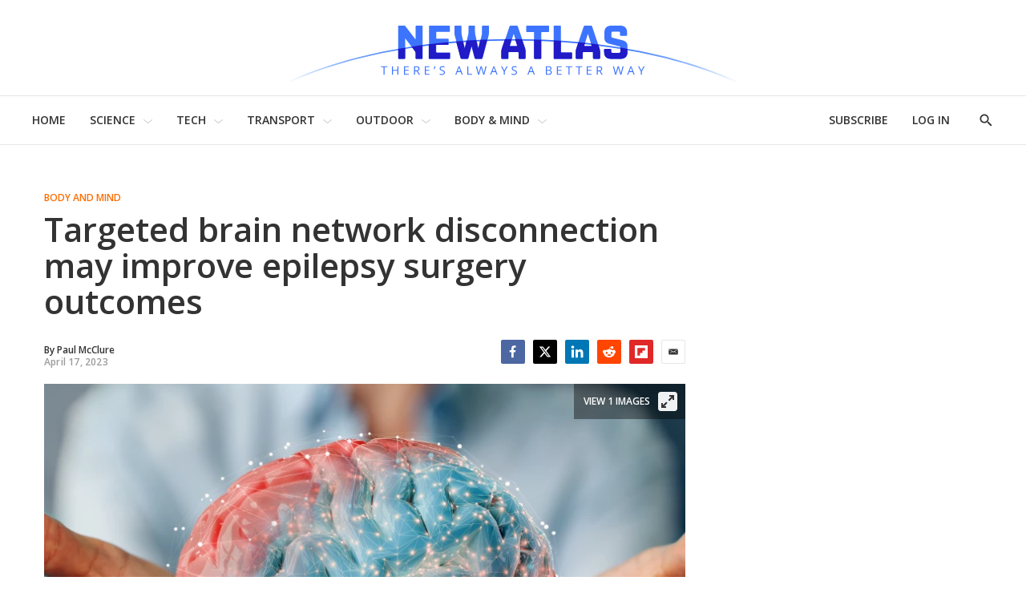

--- FILE ---
content_type: text/html;charset=UTF-8
request_url: https://newatlas.com/medical/targeted-brain-network-disconnection-improve-epilepsy-surgery-outcomes/
body_size: 44499
content:
<!DOCTYPE html>
<html class="ArticlePage is-basic"
      data-has-secondary-nav
      lang="en-US">

    <head>
  <script id="cf-analytics">
    window.dataLayer = window.dataLayer || [];
    window.dataLayer.push({
      flags: 'image_optimisation,trendmd_clw',
      version: '2.9.49'
    })
  </script>

    
    
  <script id="cf-newatlas">
    window.newatlas = window.newatlas || {};
    newatlas.augmentLogs = function (args, level = 1) {
      let tagColor = level === 1 ? '#3761d6' : 'grey';
      let logStyle = 'display: inline-block; color: #000; background: ' + tagColor + '; padding: 1px 4px; border-radius: 3px;';
      return (
        (args = [].slice.call(args)).unshift(logStyle),
        args.unshift('%cNA'),
        window && window.performance && args.push(window.performance.now()),
        args
      );
    };
    newatlas.log = function () {
      // some Security settings will throw 'SecurityError: The operation is insecure.' on localStorage access
      try {
        localStorage.getItem('newatlas.debug') &&
          console.log.apply(console, newatlas.augmentLogs(arguments));
      } catch (err) {
        /* user doesn't need logging */
      }
    };
    newatlas.debug = function () {
      try {
        localStorage.getItem('newatlas.debug') &&
          localStorage.getItem('newatlas.debug') === '2' &&
          console.log.apply(console, newatlas.augmentLogs(arguments, 2));
      } catch (err) {
        /* user doesn't need logging */
      }
    };
    function noop() {}
    newatlas.now =
      window.performance && typeof window.performance.now == 'function'
        ? function () {
            window.performance.now();
          }
        : noop;
    newatlas.mark =
      window.performance && typeof window.performance.mark == 'function'
        ? function (msg) {
            window.performance.mark(msg);
          }
        : noop;
    newatlas.measure =
      window.performance && typeof window.performance.mark == 'function'
        ? function (msg, start, end) {
            window.performance.measure(msg, start, end);
          }
        : noop;
    newatlas.getMarks = function (prefixes) {
      if (!Array.isArray(prefixes)) prefixes = [prefixes || '[NA]'];
      return Array.from(performance.getEntriesByType('navigation')).concat(Array.from(performance.getEntries())
        .filter(e => prefixes.some(s => e.name.startsWith(s))));
    }
  </script>


    <meta charset="UTF-8">

    <style data-cssvarsponyfill="true">
                :root {
        --primaryColor1: #3761d6;
        --primaryColor2: #000000;

        --primaryTextColor: #333333;
        --secondaryTextColor: #666666;
        --breakingColor: #ff6f00;

        --secondaryColor1: #858585;
        --secondaryColor2: #cccccc;
        --secondaryColor3: #e6e6e6;
        --secondaryColor4: #f5f5f5;
        --secondaryColor5: #ffffff;

        --siteBgColor: #ffffff;
        --siteInverseBgColor: #000000;

        --headerBgColor: #ffffff;
        --headerBgColorInverse: #000000;
        --headerBorderColor: #e6e6e6;
        --headerBorderColorInverse: #858585;
        --headerTextColor: #333333;
        --headerTextColorInverse: #ffffff;
        --headerMenuBgColor: #ffffff;
        --headerMenuTextColor: #333333;

        --secondaryHeaderBgColor: #ffffff;
        --secondaryHeaderTextColor: #333333;

        --advertisementBgColor: #f8f8f8;

        --footerBgColor: #ffffff;
        --footerTextColor: #333333;

        --primaryTextColorInverse: #ffffff;
        --secondaryTextColorInverse: #cccccc;
        --tertiaryTextColor: #999999;
        --tertiaryTextColorInverse: #cccccc;

        --listBorderColor: #000000;
        --gridBorderColor: #d8d8d8;

        --buttonBgColor: #ffffff;
        --buttonTextColor: #333333;
        --inverseButtonBgColor: #030202;
        --disabledButtonBgColor: #d8d8d8;
        --tagButtonBorderColor: #e2dfdd;
        --tagButtonTextColor: #3761d6;

        --breakingTextColor: #ffffff;

        --sectionTextColor: #fe6d01;

        --primaryHeadlineFont: Open Sans;
        --secondaryHeadlineFont: Open Sans;
        --bodyFont: Lora;
        }

    </style>

    <link data-cssvarsponyfill="true" class="Webpack-css" rel="stylesheet" href="https://assets.newatlas.com/resource/00000170-5da9-dc4c-adf0-ddebcfc10000/styleguide/All.min.71582411ffce9ab6975a5cd8e8bcf5b8.gz.css">
    <style>:root {
  --green-200: #c6f6d5;
  --green-400: #68d391;
  --red-100: #fff5f5;
  --red-300: #feb2b2;
  --blue-200: #bee3f8;
  --blue-300: #90cdf4;
  --gyst-blue: #303891;

  --promo-line-height: 22px;
  --quote-1: 1.9rem;
}
@media screen and (min-width: 1024px) {
  :root {
    --quote-1: 2.2rem;
  }
}
.Enhancement .Quote {
  margin: 2rem 0;
}
.quote-1,
.Quote blockquote {
  font-family: var(--bodyFont), Arial, Helvetica, sans-serif;
  line-height: 1.4;
}
@media screen and (min-width: 1024px) {
  .Enhancement .Quote {
    margin: 4rem;
  }
}
.RichTextBody h2 {
  font-family: var(--primaryHeadlineFont), Arial, Helvetica, sans-serif;
}

.alert {
  padding: 1.5rem 2rem;
  border: 1px solid transparent;
  line-height: 1.4;
}
.alert-success {
  background-color: var(--green-200);
  border-color: var(--green-400);
}
.alert-error {
  background-color: var(--red-100);
  border-color: var(--red-300);
}
.alert-info {
  background-color: var(--blue-200);
  border-color: var(--blue-300);
}

.UserProfilePage .WelcomePage_verifiedMessage,
.UserProfilePage .WelcomePage_fallbackMessage,
.UserProfilePage .WelcomePage_basicMessage,
.UserProfilePage .WelcomePage_plusMessage,
.UserProfilePage .WelcomePage_paymentForm,
.UserProfilePage .WelcomePage_paymentSuccess {
  border-top: none;
  padding-top: 0;
}

/* BS inserts links without href as span.Link, see /data-protection/ */
span.Link {
  cursor: pointer;
  text-decoration: none;
  border-bottom: 1px dotted rgb(0, 0, 0);
  color: rgb(51, 51, 51);
}

/* Fix remnant padding on unsold, collapsed adslots */
.OcelotAdModule.OcelotAdModule {
  padding: 0;
}
.OcelotAdModule.OcelotAdModule > div {
  padding: 20px 0;
}
.Page-aside .OcelotAdModule.OcelotAdModule > div {
  padding: 0;
}
/* #desktop_article_leaderboard_header is rendered on mobile too :/ */
#desktop_index_leaderboard,
#desktop_article_leaderboard_header {
  display: none;
}
@media screen and (min-width: 1024px) {
  #desktop_index_leaderboard,
  #desktop_article_leaderboard_header {
    display: inherit;
    height: 290px;
  }
}

/* fix padding around Carousel ads on desktop */
.flickity-enabled.is-fullscreen + .FullscreenCarousel-aside {
  padding: 0;
}

/* Ensure that on device rotation desktop>mobile, the 300x600 doesn't spill out before the ad is refreshed */
.FullscreenCarousel-aside {
  overflow: hidden;
}

@media screen and (max-width: 1024px) {
  /* Force a 50px blank space below the captions, so they're not obscured by `mobile_footer` ad slot */
  /* FIXME: this should target Basic/anon users only! (but we can't ID them at present) */
  .FullscreenCarousel-slides.flickity-enabled.is-fullscreen {
    padding-bottom: 50px;
  }

  /* hide the desktop gallery ad if the user has rotated to portrait */
  #slideshow {
    display: none;
  }
}
@media screen and (min-width: 1025px) {
  /* hide mobile gallery ads if the user has rotated to landscape */
  #mobile_footer,
  [id^='Mobile_Gallery_'] {
    display: none;
  }
}

.ListD-header-title, /* Index: Latest News */
.ListE-header-title, /* Home: Latest News, Top Stories, Review, Features */
.ListF-header-title, /* Home: Popular Photo Galleries */
.ListG-header-title, /* Home: H1 "NEW TECHNOLOGY & SCIENCE NEWS" */
.ListJ-header-title {
  /* Article: Latest News */
  color: #aaa;
  font-size: 16px;
  font-weight: 300;
  letter-spacing: 1.5px;
}
@media screen and (min-width: 375px) {
  .ListD-header-title,
  .ListE-header-title,
  .ListF-header-title,
  .ListG-header-title,
  .ListJ-header-title {
    font-size: 18px;
  }
}

@media screen and (min-width: 768px) {
  /* allow the lead description to fill the available space */
  .Page-pageLead .PromoC-description {
    max-height: calc(var(--promo-line-height) * 8);
  }
}

/* create space under lead underline */
.HomePage-content .ListG-items {
  margin-bottom: 40px;
}

.HomePage-content .Page-pageLead .PromoB-description,
ps-list-loadmore .PromoB-description {
  font-size: 16px;
  line-height: 1.375;
}

/* ensure 3-line titles don't have descenders truncated */
.PromoB-title {
  max-height: 73px;
}
/* override specificity on tag pages */
.ListD .PromoB-title,
.ListG .PromoB-title {
  max-height: 73px;
}
@media only screen and (min-width: 1024px) {
  .PromoB-title {
    max-height: 87px;
  }
  /* override specificity on tag pages */
  .ListD .PromoB-title,
  .ListG .PromoB-title {
    max-height: 87px;
  }
}

/* Adjust max-height on descriptions: JS truncate() will add an ellipsis if required */
.HomePage-content .Page-pageLead .PromoC-description,
.HomePage-content .Page-pageLead .PromoB-description,
ps-list-loadmore .PromoB-description {
  max-height: calc(var(--promo-line-height) * 6);
}
/* .SectionPage-content three cols */
.ListD .PromoB-description {
  /* top stories */
  max-height: calc(var(--promo-line-height) * 6);
}

@media screen and (min-width: 768px) {
  .HomePage-content .Page-pageLead .PromoC-description {
    max-height: calc(var(--promo-line-height) * 5);
  }
  ps-list-loadmore .PromoB-description {
    max-height: calc(var(--promo-line-height) * 6);
  }
  .HomePage-content .Page-pageLead .PromoB-description {
    max-height: calc(var(--promo-line-height) * 4);
    display: none;
  }
  /* .SectionPage-content three cols */
  .ListD .PromoB-description {
    /* top stories */
    max-height: calc(var(--promo-line-height) * 5);
  }
}

/* make the first headline match subsequent articles on mobile... */
.Page-pageLead .PromoC-title {
  font-size: var(--title-4);
  font-weight: 600;
  line-height: 1.4;
}
@media screen and (min-width: 768px) {
  /* ...and reinstate more prominent styles in desktop layout */
  .Page-pageLead .PromoC-title {
    font-size: var(--title-3);
  }

  /* Bring down Top Stories carousel font-size on desktop */
  .ListF .PromoB-title {
    font-size: var(--title-4);
  }
}

/* constrain text width on plus articles */
.is-plus .RichTextArticleBody-body h2,
.is-plus .RichTextArticleBody-body h3,
.is-plus .RichTextArticleBody-body ol,
.is-plus .RichTextArticleBody-body ul {
  max-width: 748px;
  margin-left: auto;
  margin-right: auto;
}

/* prevent ads bunching up after last para */
.ArticlePage-articleBody .RichTextBody p:last-of-type {
  margin-bottom: 30px;
}

/* Button */
.ButtonInverse {
  color: white;
}
.ButtonInverse.ButtonInverse:hover {
  color: black;
  text-decoration: none;
}
.ButtonDisabled,
.ButtonDisabled {
  cursor: not-allowed;
}
.ButtonDisabled.ButtonDisabled:hover {
  color: white;
}

/* .page-subscribe */
.page-subscribe .UserProfilePage-body .RichTextModule {
  border: none;
}
.page-subscribe.UserProfilePage .RichTextModule .RichTextBody {
  font-size: var(--var-description-1);
}
.subscribePage__wrapper {
  display: flex;
  flex-flow: column nowrap;
  align-items: center;
}
.subscribePage--join-plus-cta,
.subscribePage--only-us-au,
.subscribePage--or-basic {
  margin-bottom: 2rem;
}
.subscribePage--only-us-au {
  display: none;
  font-style: italic;
  font-weight: bolder;
}

/* newsletter-subscription & page-profile */
.UserProfilePage.page-profile .Page-footer-content,
.UserProfilePage.page-other .Page-footer-content {
  /* hide duplicate newsletter subscribe form */
  display: none;
}

/* .page-welcome */
.page-welcome.UserProfilePage .RichTextModule .RichTextBody {
  font-size: var(--var-description-1);
}
.welcomePage__verifiedMessage {
  margin-bottom: 2rem;
}
.welcomePage__fallbackMessage {
}
.welcomePage__basicMessage,
.welcomePage__plusMessage,
.welcomeAndUpgradePage__paymentSuccess {
  display: none;
}
.welcomePage__basicMessageCta .ButtonInverse,
.welcomeAndUpgradePage__paymentSuccess .ButtonInverse {
  margin-top: 2rem;
}
.welcomePage__basicMessageCta,
.welcomeAndUpgradePage__paymentSuccessCta {
  text-align: center;
}

/* Reduce the gap between Column descendents on Section pages (esp carousels) */
.SectionPage .OneColumnContainer-column > * {
  margin-bottom: 2rem;
}

/* Circlular mask for bio images on /about */
.Page .ListD .PromoB-content {
  display: flex;
  flex-direction: column;
  align-items: center;
}
.Page .ListD .PromoB-media {
  width: 80%;
  height: 100%;
  overflow: hidden;
  aspect-ratio: 1/1;
  border-radius: 100%;
}
.Page .ListD .PromoB-media img {
  width: 150%;
  max-width: initial;
  margin-left: -25%;
}
.Page .ListD .PromoB-title {
  margin-top: 1rem;
}
.Page .ListD .PromoB-description {
  margin-top: 0;
}
</style>
<style>.Enhancement .InstagramUrl iframe {
    min-height:600px;
}</style>
<style>.recirculation {
  padding: 1rem 0;
  border-top: 1px solid lightgrey;
  border-bottom: 1px solid lightgrey;
}
.recirculation [data-content-type='article'] {
  /* max-height: 128px; */
  max-height: initial;
  max-width: 400px;
  margin: 15px 0;
  overflow: auto;
}
.recirculation .recirculation__header {
  font-size: 14px;
}
.recirculation .PromoA-media {
  max-width: 30%;
  margin-right: 15px;
}
.recirculation .PromoA-media img {
  max-width: 100%;
}
.recirculation .PromoA-category {
  display: none;
}
.recirculation .PromoA-title {
  max-height: initial;
  max-width: 300px;
  font-size: 16px;
}
@media screen and (min-width: 420px) {
  .recirculation .PromoA-category {
    display: initial;
  }
  .recirculation .PromoA-title {
    margin-top: 5px;
  }
}
@media screen and (min-width: 768px) {
  .recirculation {
    float: left;
    max-width: 50%;
    margin-right: 20px;
  }
}</style>
<style>.Page-header-menu-trigger .close-x {
  width: 16px;
}</style>


    <meta name="viewport" content="width=device-width, initial-scale=1, maximum-scale=5">

    <title>Targeted brain network disconnection may improve epilepsy surgery outcomes</title>
    <meta name="description" content="For drug-resistant epileptics, surgery is often the only way to stop seizures. But for those with frontal lobe epilepsy, it&#x27;s not always successful. New research has uncovered brain connections that may explain why some surgeries are more effective.">
    
    <link rel="canonical" href="https://newatlas.com/medical/targeted-brain-network-disconnection-improve-epilepsy-surgery-outcomes/">
    <meta name="brightspot.contentId" content="00000187-9307-dc41-ad9f-970766260001">

    
    

    <meta property="og:title" content="Targeted brain network disconnection may improve epilepsy surgery outcomes">

    <meta property="og:url" content="https://newatlas.com/medical/targeted-brain-network-disconnection-improve-epilepsy-surgery-outcomes/">

    <meta property="og:image" content="https://assets.newatlas.com/dims4/default/e129938/2147483647/strip/true/crop/1803x947+0+128/resize/1200x630!/quality/90/?url=https%3A%2F%2Fnewatlas-brightspot.s3.amazonaws.com%2F75%2Ffd%2F38c553854daf9918ddddf1a516b3%2Fdepositphotos-253905882-l.jpg&na.image_optimisation=0">

    
    <meta property="og:image:url" content="https://assets.newatlas.com/dims4/default/e129938/2147483647/strip/true/crop/1803x947+0+128/resize/1200x630!/quality/90/?url=https%3A%2F%2Fnewatlas-brightspot.s3.amazonaws.com%2F75%2Ffd%2F38c553854daf9918ddddf1a516b3%2Fdepositphotos-253905882-l.jpg">
    
    <meta property="og:image:width" content="1200">
    <meta property="og:image:height" content="630">
    <meta property="og:image:type" content="image">
    
    <meta property="og:image:alt" content="New research has uncovered brain connections that might go some way towards making epileptic surgery more effective at preventing seizures in the long term">
    


    <meta property="og:description" content="For medication-resistant epileptics, surgery is often the only way to stop seizures. However, for those with frontal lobe epilepsy, sometimes surgery doesn’t ensure the seizures stop. A new study has uncovered connections in the brain that go some way to explaining why some frontal lobe surgeries…">

    <meta property="og:site_name" content="New Atlas">



    <meta property="og:type" content="article">

    <meta property="article:author" content="https://newatlas.com/author/paul-mcclure/">

    <meta property="article:published_time" content="2023-04-18T06:56:08.161">

    <meta property="article:modified_time" content="2023-04-18T06:57:10.989">

    <meta property="article:section" content="Body and Mind">

    <meta property="article:tag" content="Epilepsy">

    <meta property="article:tag" content="Brain">

    <meta property="article:tag" content="Neural Network">

    <meta property="article:tag" content="University College London">

    
    <meta name="twitter:card" content="summary_large_image"/>
    
    
    
    
    <meta name="twitter:description" content="For medication-resistant epileptics, surgery is often the only way to stop seizures. However, for those with frontal lobe epilepsy, sometimes surgery doesn’t ensure the seizures stop. A new study has uncovered connections in the brain that go some way to explaining why some frontal lobe surgeries are more successful in stopping seizures long term."/>
    
    
    <meta name="twitter:image" content="https://assets.newatlas.com/dims4/default/3f44a1e/2147483647/strip/true/crop/1803x1014+0+94/resize/1200x675!/quality/90/?url=https%3A%2F%2Fnewatlas-brightspot.s3.amazonaws.com%2F75%2Ffd%2F38c553854daf9918ddddf1a516b3%2Fdepositphotos-253905882-l.jpg"/>


    
    <meta name="twitter:image:alt" content="New research has uncovered brain connections that might go some way towards making epileptic surgery more effective at preventing seizures in the long term"/>
    
    
    <meta name="twitter:site" content="@nwtls"/>
    
    
    
    <meta name="twitter:title" content="Targeted brain network disconnection may improve epilepsy surgery outcomes"/>
    

    <meta property="fb:app_id" content="38456013908">


    <link rel="apple-touch-icon"sizes="180x180"href="/apple-touch-icon.png"><link rel="icon"type="image/png"href="/favicon-32x32.png"><link rel="icon"type="image/png"href="/favicon-16x16.png">
    <link rel="manifest" href="/manifest.json">

    
    
    

    

    <script type="application/ld+json">{"@context":"https://schema.org","@graph":[{"@type":"Organization","@id":"https://newatlas.com/#organization","logo":{"@type":"ImageObject","height":60,"url":"https://assets.newatlas.com/c7/67/edd45d164cf99d6725d069f296b7/newatlas-logo.png","width":600},"name":"New Atlas","sameAs":["https://www.facebook.com/nwtls","https://www.instagram.com/new.atlas/","https://www.linkedin.com/company/new-atlas/","https://www.pinterest.com/newatlasdotcom","https://twitter.com/nwtls","https://flipboard.com/@NewAtlas"],"url":"https://newatlas.com"},{"@type":"WebSite","@id":"https://newatlas.com/#website","potentialAction":{"@type":"SearchAction","query-input":"required name=search_term_string","target":"https://newatlas.com/search/?q={search_term_string}"},"publisher":{"@id":"https://newatlas.com/#organization"},"url":"https://newatlas.com"},{"@type":"WebPage","dateModified":"2023-04-18T06:57:10.989Z","datePublished":"2023-04-18T06:56:08.161Z","description":"For drug-resistant epileptics, surgery is often the only way to stop seizures. But for those with frontal lobe epilepsy, it's not always successful. New research has uncovered brain connections that may explain why some surgeries are more effective.","@id":"https://newatlas.com/medical/targeted-brain-network-disconnection-improve-epilepsy-surgery-outcomes/#webpage","isPartOf":{"@id":"https://newatlas.com/#website"},"headline":"Targeted brain network disconnection may improve epilepsy surgery outcomes","inLanguage":"en-US","primaryImageOfPage":{"@id":"https://newatlas.com/medical/targeted-brain-network-disconnection-improve-epilepsy-surgery-outcomes/#primaryimage"},"publisher":{"@id":"https://newatlas.com/#organization"},"name":"Targeted brain network disconnection may improve epilepsy surgery outcomes","url":"https://newatlas.com/medical/targeted-brain-network-disconnection-improve-epilepsy-surgery-outcomes/"},{"@type":"NewsArticle","@id":"https://newatlas.com/medical/targeted-brain-network-disconnection-improve-epilepsy-surgery-outcomes/#NewsArticle","articleSection":"https://newatlas.com/medical/","author":{"@id":"https://newatlas.com/author/paul-mcclure/#author"},"commentCount":0,"dateModified":"2023-04-18T06:57:10.989Z","datePublished":"2023-04-18T06:56:08.161Z","description":"For drug-resistant epileptics, surgery is often the only way to stop seizures. But for those with frontal lobe epilepsy, it's not always successful. New research has uncovered brain connections that may explain why some surgeries are more effective.","headline":"Targeted brain network disconnection may improve epilepsy surgery outcomes","image":{"@id":"https://newatlas.com/medical/targeted-brain-network-disconnection-improve-epilepsy-surgery-outcomes/#primaryimage"},"isPartOf":{"@id":"https://newatlas.com/medical/targeted-brain-network-disconnection-improve-epilepsy-surgery-outcomes/#webpage"},"mainEntityOfPage":{"@id":"https://newatlas.com/medical/targeted-brain-network-disconnection-improve-epilepsy-surgery-outcomes/#webpage"},"publisher":{"@id":"https://newatlas.com/#organization"},"speakable":{"@type":"SpeakableSpecification","cssSelector":[".ArticlePage-headline",".ArticlePage-articleBody"]},"url":"https://newatlas.com/medical/targeted-brain-network-disconnection-improve-epilepsy-surgery-outcomes/"},{"@type":"ImageObject","caption":"New research has uncovered brain connections that might go some way towards making epileptic surgery more effective at preventing seizures in the long term","height":800,"url":"https://assets.newatlas.com/dims4/default/d475e40/2147483647/strip/true/crop/1803x1202+0+0/resize/1200x800!/quality/90/?url=https%3A%2F%2Fnewatlas-brightspot.s3.amazonaws.com%2F75%2Ffd%2F38c553854daf9918ddddf1a516b3%2Fdepositphotos-253905882-l.jpg","width":1200,"@id":"https://newatlas.com/medical/targeted-brain-network-disconnection-improve-epilepsy-surgery-outcomes/#primaryimage"},{"@type":"Person","description":"Staff Writer","@id":"https://newatlas.com/author/paul-mcclure/#author","image":{"@type":"ImageObject","height":2925,"url":"https://assets.newatlas.com/67/8b/9bbd1f8441a8a1a006d4305831cb/paulphotocrop.png","width":2925},"jobTitle":"Staff Writer","name":"Paul McClure","url":"https://newatlas.com/author/paul-mcclure/"}]}</script>

    
<!-- this will add webcomponent polyfills based on browsers. As of 04/29/21 still needed for IE11 and Safari -->
<script src="https://assets.newatlas.com/resource/00000170-5da9-dc4c-adf0-ddebcfc10000/webcomponents-loader/webcomponents-loader.ce44f83d1399e8dd41e607b70e0642c9.gz.js"></script>
<script class="bsp-web-components">
  /**
    For the fastest load times https://developers.google.com/speed/docs/insights/BlockingJS
    and to prevent any FOUC, as well as prevent any race conditions for browsers that also
    rely on the CSS variables polyfill, this is inlined.
  **/
  if (!window.customElements) {
    (function(){
      'use strict';var h=new function(){};var aa=new Set("annotation-xml color-profile font-face font-face-src font-face-uri font-face-format font-face-name missing-glyph".split(" "));function m(b){var a=aa.has(b);b=/^[a-z][.0-9_a-z]*-[\-.0-9_a-z]*$/.test(b);return!a&&b}function n(b){var a=b.isConnected;if(void 0!==a)return a;for(;b&&!(b.__CE_isImportDocument||b instanceof Document);)b=b.parentNode||(window.ShadowRoot&&b instanceof ShadowRoot?b.host:void 0);return!(!b||!(b.__CE_isImportDocument||b instanceof Document))}
      function p(b,a){for(;a&&a!==b&&!a.nextSibling;)a=a.parentNode;return a&&a!==b?a.nextSibling:null}
      function t(b,a,c){c=c?c:new Set;for(var d=b;d;){if(d.nodeType===Node.ELEMENT_NODE){var e=d;a(e);var f=e.localName;if("link"===f&&"import"===e.getAttribute("rel")){d=e.import;if(d instanceof Node&&!c.has(d))for(c.add(d),d=d.firstChild;d;d=d.nextSibling)t(d,a,c);d=p(b,e);continue}else if("template"===f){d=p(b,e);continue}if(e=e.__CE_shadowRoot)for(e=e.firstChild;e;e=e.nextSibling)t(e,a,c)}d=d.firstChild?d.firstChild:p(b,d)}}function u(b,a,c){b[a]=c};function v(){this.a=new Map;this.s=new Map;this.f=[];this.b=!1}function ba(b,a,c){b.a.set(a,c);b.s.set(c.constructor,c)}function w(b,a){b.b=!0;b.f.push(a)}function x(b,a){b.b&&t(a,function(a){return y(b,a)})}function y(b,a){if(b.b&&!a.__CE_patched){a.__CE_patched=!0;for(var c=0;c<b.f.length;c++)b.f[c](a)}}function z(b,a){var c=[];t(a,function(b){return c.push(b)});for(a=0;a<c.length;a++){var d=c[a];1===d.__CE_state?b.connectedCallback(d):A(b,d)}}
      function B(b,a){var c=[];t(a,function(b){return c.push(b)});for(a=0;a<c.length;a++){var d=c[a];1===d.__CE_state&&b.disconnectedCallback(d)}}
      function C(b,a,c){c=c?c:{};var d=c.w||new Set,e=c.i||function(a){return A(b,a)},f=[];t(a,function(a){if("link"===a.localName&&"import"===a.getAttribute("rel")){var c=a.import;c instanceof Node&&(c.__CE_isImportDocument=!0,c.__CE_hasRegistry=!0);c&&"complete"===c.readyState?c.__CE_documentLoadHandled=!0:a.addEventListener("load",function(){var c=a.import;if(!c.__CE_documentLoadHandled){c.__CE_documentLoadHandled=!0;var f=new Set(d);f.delete(c);C(b,c,{w:f,i:e})}})}else f.push(a)},d);if(b.b)for(a=0;a<
      f.length;a++)y(b,f[a]);for(a=0;a<f.length;a++)e(f[a])}
      function A(b,a){if(void 0===a.__CE_state){var c=a.ownerDocument;if(c.defaultView||c.__CE_isImportDocument&&c.__CE_hasRegistry)if(c=b.a.get(a.localName)){c.constructionStack.push(a);var d=c.constructor;try{try{if(new d!==a)throw Error("The custom element constructor did not produce the element being upgraded.");}finally{c.constructionStack.pop()}}catch(r){throw a.__CE_state=2,r;}a.__CE_state=1;a.__CE_definition=c;if(c.attributeChangedCallback)for(c=c.observedAttributes,d=0;d<c.length;d++){var e=c[d],
      f=a.getAttribute(e);null!==f&&b.attributeChangedCallback(a,e,null,f,null)}n(a)&&b.connectedCallback(a)}}}v.prototype.connectedCallback=function(b){var a=b.__CE_definition;a.connectedCallback&&a.connectedCallback.call(b)};v.prototype.disconnectedCallback=function(b){var a=b.__CE_definition;a.disconnectedCallback&&a.disconnectedCallback.call(b)};
      v.prototype.attributeChangedCallback=function(b,a,c,d,e){var f=b.__CE_definition;f.attributeChangedCallback&&-1<f.observedAttributes.indexOf(a)&&f.attributeChangedCallback.call(b,a,c,d,e)};function D(b,a){this.c=b;this.a=a;this.b=void 0;C(this.c,this.a);"loading"===this.a.readyState&&(this.b=new MutationObserver(this.f.bind(this)),this.b.observe(this.a,{childList:!0,subtree:!0}))}function E(b){b.b&&b.b.disconnect()}D.prototype.f=function(b){var a=this.a.readyState;"interactive"!==a&&"complete"!==a||E(this);for(a=0;a<b.length;a++)for(var c=b[a].addedNodes,d=0;d<c.length;d++)C(this.c,c[d])};function ca(){var b=this;this.b=this.a=void 0;this.f=new Promise(function(a){b.b=a;b.a&&a(b.a)})}function F(b){if(b.a)throw Error("Already resolved.");b.a=void 0;b.b&&b.b(void 0)};function G(b){this.j=!1;this.c=b;this.o=new Map;this.l=function(b){return b()};this.g=!1;this.m=[];this.u=new D(b,document)}
      G.prototype.define=function(b,a){var c=this;if(!(a instanceof Function))throw new TypeError("Custom element constructors must be functions.");if(!m(b))throw new SyntaxError("The element name '"+b+"' is not valid.");if(this.c.a.get(b))throw Error("A custom element with name '"+b+"' has already been defined.");if(this.j)throw Error("A custom element is already being defined.");this.j=!0;var d,e,f,r,k;try{var g=function(b){var a=l[b];if(void 0!==a&&!(a instanceof Function))throw Error("The '"+b+"' callback must be a function.");
      return a},l=a.prototype;if(!(l instanceof Object))throw new TypeError("The custom element constructor's prototype is not an object.");d=g("connectedCallback");e=g("disconnectedCallback");f=g("adoptedCallback");r=g("attributeChangedCallback");k=a.observedAttributes||[]}catch(q){return}finally{this.j=!1}a={localName:b,constructor:a,connectedCallback:d,disconnectedCallback:e,adoptedCallback:f,attributeChangedCallback:r,observedAttributes:k,constructionStack:[]};ba(this.c,b,a);this.m.push(a);this.g||
      (this.g=!0,this.l(function(){return da(c)}))};G.prototype.i=function(b){C(this.c,b)};function da(b){if(!1!==b.g){b.g=!1;for(var a=b.m,c=[],d=new Map,e=0;e<a.length;e++)d.set(a[e].localName,[]);C(b.c,document,{i:function(a){if(void 0===a.__CE_state){var e=a.localName,f=d.get(e);f?f.push(a):b.c.a.get(e)&&c.push(a)}}});for(e=0;e<c.length;e++)A(b.c,c[e]);for(;0<a.length;){for(var f=a.shift(),e=f.localName,f=d.get(f.localName),r=0;r<f.length;r++)A(b.c,f[r]);(e=b.o.get(e))&&F(e)}}}
      G.prototype.get=function(b){if(b=this.c.a.get(b))return b.constructor};G.prototype.whenDefined=function(b){if(!m(b))return Promise.reject(new SyntaxError("'"+b+"' is not a valid custom element name."));var a=this.o.get(b);if(a)return a.f;a=new ca;this.o.set(b,a);this.c.a.get(b)&&!this.m.some(function(a){return a.localName===b})&&F(a);return a.f};G.prototype.v=function(b){E(this.u);var a=this.l;this.l=function(c){return b(function(){return a(c)})}};window.CustomElementRegistry=G;
      G.prototype.define=G.prototype.define;G.prototype.upgrade=G.prototype.i;G.prototype.get=G.prototype.get;G.prototype.whenDefined=G.prototype.whenDefined;G.prototype.polyfillWrapFlushCallback=G.prototype.v;var H=window.Document.prototype.createElement,ea=window.Document.prototype.createElementNS,fa=window.Document.prototype.importNode,ga=window.Document.prototype.prepend,ha=window.Document.prototype.append,ia=window.DocumentFragment.prototype.prepend,ja=window.DocumentFragment.prototype.append,I=window.Node.prototype.cloneNode,J=window.Node.prototype.appendChild,K=window.Node.prototype.insertBefore,L=window.Node.prototype.removeChild,M=window.Node.prototype.replaceChild,N=Object.getOwnPropertyDescriptor(window.Node.prototype,
      "textContent"),O=window.Element.prototype.attachShadow,P=Object.getOwnPropertyDescriptor(window.Element.prototype,"innerHTML"),Q=window.Element.prototype.getAttribute,R=window.Element.prototype.setAttribute,S=window.Element.prototype.removeAttribute,T=window.Element.prototype.getAttributeNS,U=window.Element.prototype.setAttributeNS,ka=window.Element.prototype.removeAttributeNS,la=window.Element.prototype.insertAdjacentElement,ma=window.Element.prototype.insertAdjacentHTML,na=window.Element.prototype.prepend,
      oa=window.Element.prototype.append,V=window.Element.prototype.before,pa=window.Element.prototype.after,qa=window.Element.prototype.replaceWith,ra=window.Element.prototype.remove,sa=window.HTMLElement,W=Object.getOwnPropertyDescriptor(window.HTMLElement.prototype,"innerHTML"),ta=window.HTMLElement.prototype.insertAdjacentElement,ua=window.HTMLElement.prototype.insertAdjacentHTML;function va(){var b=X;window.HTMLElement=function(){function a(){var a=this.constructor,d=b.s.get(a);if(!d)throw Error("The custom element being constructed was not registered with `customElements`.");var e=d.constructionStack;if(!e.length)return e=H.call(document,d.localName),Object.setPrototypeOf(e,a.prototype),e.__CE_state=1,e.__CE_definition=d,y(b,e),e;var d=e.length-1,f=e[d];if(f===h)throw Error("The HTMLElement constructor was either called reentrantly for this constructor or called multiple times.");
      e[d]=h;Object.setPrototypeOf(f,a.prototype);y(b,f);return f}a.prototype=sa.prototype;return a}()};function Y(b,a,c){function d(a){return function(c){for(var e=[],d=0;d<arguments.length;++d)e[d-0]=arguments[d];for(var d=[],f=[],l=0;l<e.length;l++){var q=e[l];q instanceof Element&&n(q)&&f.push(q);if(q instanceof DocumentFragment)for(q=q.firstChild;q;q=q.nextSibling)d.push(q);else d.push(q)}a.apply(this,e);for(e=0;e<f.length;e++)B(b,f[e]);if(n(this))for(e=0;e<d.length;e++)f=d[e],f instanceof Element&&z(b,f)}}c.h&&(a.prepend=d(c.h));c.append&&(a.append=d(c.append))};function wa(){var b=X;u(Document.prototype,"createElement",function(a){if(this.__CE_hasRegistry){var c=b.a.get(a);if(c)return new c.constructor}a=H.call(this,a);y(b,a);return a});u(Document.prototype,"importNode",function(a,c){a=fa.call(this,a,c);this.__CE_hasRegistry?C(b,a):x(b,a);return a});u(Document.prototype,"createElementNS",function(a,c){if(this.__CE_hasRegistry&&(null===a||"http://www.w3.org/1999/xhtml"===a)){var d=b.a.get(c);if(d)return new d.constructor}a=ea.call(this,a,c);y(b,a);return a});
      Y(b,Document.prototype,{h:ga,append:ha})};function xa(){var b=X;function a(a,d){Object.defineProperty(a,"textContent",{enumerable:d.enumerable,configurable:!0,get:d.get,set:function(a){if(this.nodeType===Node.TEXT_NODE)d.set.call(this,a);else{var e=void 0;if(this.firstChild){var c=this.childNodes,k=c.length;if(0<k&&n(this))for(var e=Array(k),g=0;g<k;g++)e[g]=c[g]}d.set.call(this,a);if(e)for(a=0;a<e.length;a++)B(b,e[a])}}})}u(Node.prototype,"insertBefore",function(a,d){if(a instanceof DocumentFragment){var e=Array.prototype.slice.apply(a.childNodes);
      a=K.call(this,a,d);if(n(this))for(d=0;d<e.length;d++)z(b,e[d]);return a}e=n(a);d=K.call(this,a,d);e&&B(b,a);n(this)&&z(b,a);return d});u(Node.prototype,"appendChild",function(a){if(a instanceof DocumentFragment){var c=Array.prototype.slice.apply(a.childNodes);a=J.call(this,a);if(n(this))for(var e=0;e<c.length;e++)z(b,c[e]);return a}c=n(a);e=J.call(this,a);c&&B(b,a);n(this)&&z(b,a);return e});u(Node.prototype,"cloneNode",function(a){a=I.call(this,a);this.ownerDocument.__CE_hasRegistry?C(b,a):x(b,a);
      return a});u(Node.prototype,"removeChild",function(a){var c=n(a),e=L.call(this,a);c&&B(b,a);return e});u(Node.prototype,"replaceChild",function(a,d){if(a instanceof DocumentFragment){var e=Array.prototype.slice.apply(a.childNodes);a=M.call(this,a,d);if(n(this))for(B(b,d),d=0;d<e.length;d++)z(b,e[d]);return a}var e=n(a),f=M.call(this,a,d),c=n(this);c&&B(b,d);e&&B(b,a);c&&z(b,a);return f});N&&N.get?a(Node.prototype,N):w(b,function(b){a(b,{enumerable:!0,configurable:!0,get:function(){for(var a=[],b=
      0;b<this.childNodes.length;b++)a.push(this.childNodes[b].textContent);return a.join("")},set:function(a){for(;this.firstChild;)L.call(this,this.firstChild);J.call(this,document.createTextNode(a))}})})};function ya(b){var a=Element.prototype;function c(a){return function(e){for(var c=[],d=0;d<arguments.length;++d)c[d-0]=arguments[d];for(var d=[],k=[],g=0;g<c.length;g++){var l=c[g];l instanceof Element&&n(l)&&k.push(l);if(l instanceof DocumentFragment)for(l=l.firstChild;l;l=l.nextSibling)d.push(l);else d.push(l)}a.apply(this,c);for(c=0;c<k.length;c++)B(b,k[c]);if(n(this))for(c=0;c<d.length;c++)k=d[c],k instanceof Element&&z(b,k)}}V&&(a.before=c(V));V&&(a.after=c(pa));qa&&u(a,"replaceWith",function(a){for(var e=
      [],c=0;c<arguments.length;++c)e[c-0]=arguments[c];for(var c=[],d=[],k=0;k<e.length;k++){var g=e[k];g instanceof Element&&n(g)&&d.push(g);if(g instanceof DocumentFragment)for(g=g.firstChild;g;g=g.nextSibling)c.push(g);else c.push(g)}k=n(this);qa.apply(this,e);for(e=0;e<d.length;e++)B(b,d[e]);if(k)for(B(b,this),e=0;e<c.length;e++)d=c[e],d instanceof Element&&z(b,d)});ra&&u(a,"remove",function(){var a=n(this);ra.call(this);a&&B(b,this)})};function za(){var b=X;function a(a,c){Object.defineProperty(a,"innerHTML",{enumerable:c.enumerable,configurable:!0,get:c.get,set:function(a){var e=this,d=void 0;n(this)&&(d=[],t(this,function(a){a!==e&&d.push(a)}));c.set.call(this,a);if(d)for(var f=0;f<d.length;f++){var r=d[f];1===r.__CE_state&&b.disconnectedCallback(r)}this.ownerDocument.__CE_hasRegistry?C(b,this):x(b,this);return a}})}function c(a,c){u(a,"insertAdjacentElement",function(a,e){var d=n(e);a=c.call(this,a,e);d&&B(b,e);n(a)&&z(b,e);
      return a})}function d(a,c){function e(a,e){for(var c=[];a!==e;a=a.nextSibling)c.push(a);for(e=0;e<c.length;e++)C(b,c[e])}u(a,"insertAdjacentHTML",function(a,b){a=a.toLowerCase();if("beforebegin"===a){var d=this.previousSibling;c.call(this,a,b);e(d||this.parentNode.firstChild,this)}else if("afterbegin"===a)d=this.firstChild,c.call(this,a,b),e(this.firstChild,d);else if("beforeend"===a)d=this.lastChild,c.call(this,a,b),e(d||this.firstChild,null);else if("afterend"===a)d=this.nextSibling,c.call(this,
      a,b),e(this.nextSibling,d);else throw new SyntaxError("The value provided ("+String(a)+") is not one of 'beforebegin', 'afterbegin', 'beforeend', or 'afterend'.");})}O&&u(Element.prototype,"attachShadow",function(a){return this.__CE_shadowRoot=a=O.call(this,a)});P&&P.get?a(Element.prototype,P):W&&W.get?a(HTMLElement.prototype,W):w(b,function(b){a(b,{enumerable:!0,configurable:!0,get:function(){return I.call(this,!0).innerHTML},set:function(a){var b="template"===this.localName,e=b?this.content:this,
      c=H.call(document,this.localName);for(c.innerHTML=a;0<e.childNodes.length;)L.call(e,e.childNodes[0]);for(a=b?c.content:c;0<a.childNodes.length;)J.call(e,a.childNodes[0])}})});u(Element.prototype,"setAttribute",function(a,c){if(1!==this.__CE_state)return R.call(this,a,c);var e=Q.call(this,a);R.call(this,a,c);c=Q.call(this,a);b.attributeChangedCallback(this,a,e,c,null)});u(Element.prototype,"setAttributeNS",function(a,c,d){if(1!==this.__CE_state)return U.call(this,a,c,d);var e=T.call(this,a,c);U.call(this,
      a,c,d);d=T.call(this,a,c);b.attributeChangedCallback(this,c,e,d,a)});u(Element.prototype,"removeAttribute",function(a){if(1!==this.__CE_state)return S.call(this,a);var c=Q.call(this,a);S.call(this,a);null!==c&&b.attributeChangedCallback(this,a,c,null,null)});u(Element.prototype,"removeAttributeNS",function(a,c){if(1!==this.__CE_state)return ka.call(this,a,c);var d=T.call(this,a,c);ka.call(this,a,c);var e=T.call(this,a,c);d!==e&&b.attributeChangedCallback(this,c,d,e,a)});ta?c(HTMLElement.prototype,
      ta):la?c(Element.prototype,la):console.warn("Custom Elements: `Element#insertAdjacentElement` was not patched.");ua?d(HTMLElement.prototype,ua):ma?d(Element.prototype,ma):console.warn("Custom Elements: `Element#insertAdjacentHTML` was not patched.");Y(b,Element.prototype,{h:na,append:oa});ya(b)};
      /*
      Copyright (c) 2016 The Polymer Project Authors. All rights reserved.
      This code may only be used under the BSD style license found at http://polymer.github.io/LICENSE.txt
      The complete set of authors may be found at http://polymer.github.io/AUTHORS.txt
      The complete set of contributors may be found at http://polymer.github.io/CONTRIBUTORS.txt
      Code distributed by Google as part of the polymer project is also
      subject to an additional IP rights grant found at http://polymer.github.io/PATENTS.txt
      */
      var Z=window.customElements;if(!Z||Z.forcePolyfill||"function"!=typeof Z.define||"function"!=typeof Z.get){var X=new v;va();wa();Y(X,DocumentFragment.prototype,{h:ia,append:ja});xa();za();document.__CE_hasRegistry=!0;var customElements=new G(X);Object.defineProperty(window,"customElements",{configurable:!0,enumerable:!0,value:customElements})};
    }).call(self);
  }

  /**
    This allows us to load the IE polyfills via feature detection so that they do not load
    needlessly in the browsers that do not need them. It also ensures they are loaded
    non async so that they load before the rest of our JS.
  */
  if (!window.CSS || !window.CSS.supports || !window.CSS.supports('--fake-var', 0)) {
    var head = document.getElementsByTagName('head')[0];
    var script = document.createElement('script');
    script.setAttribute('src', "/styleguide/util/IEPolyfills.js");
    script.setAttribute('type', 'text/javascript');
    script.async = false;
    head.appendChild(script);
  }
</script>


    

    <script src="https://assets.newatlas.com/resource/00000170-5da9-dc4c-adf0-ddebcfc10000/styleguide/All.min.743d146a1a926011856e77dd9890b71f.gz.js" async></script>
    <script>window.newatlas = window.newatlas || {}; Object.assign(window.newatlas, {"isSubscribed":null,"view":"Article","subCategory":null,"tagSlugs":["Epilepsy","Brain","Neural Network","University College London"],"userMode":"anon","subscriptionExpiration":null,"countryCode":"US","articleId":"00000187-9307-dc41-ad9f-970766260001","writer":"Paul McClure","category":"Body and Mind","buildInformation":"#local"});</script>
<script id="ocelot-init">
    var ocelot = ocelot || {};
    ocelot.googleMayTargetAds=true;ocelot.pageType = 'a';ocelot.category = 'Body and Mind';ocelot.authorId = '00000186-4953-dcd2-a3d6-5d7f46250000';ocelot.desktop_index_leaderboard = '/1007667/AMP1';newatlas.mark("[NA] ocelot.init");
</script><script src="https://cdn.ocelot.studio/clients/newatlas.js" async></script>
<script id="ocelot-load">
    document.querySelector('[src*="cdn.ocelot.studio/clients/newatlas.js"]').addEventListener('load', () => {
        newatlas.mark("[NA] ocelot.load");
    });
</script><script id="taboola-head" type="text/javascript">
    newatlas = window.newatlas || {}
    newatlas.mark('[NA] taboola-head')

    window._taboola = window._taboola || [];
    _taboola.push({'article':'auto'});

    /** vendor script with logging tweaks */
    function loadTaboola(initr) {
      newatlas.mark('[NA] loadTaboola via ' + initr);
      !(function (e, f, u, i) {
        if (!document.getElementById(i)) {
          e.async = 1;
          e.src = u;
          e.id = i;
          e.addEventListener('load', function() {
            newatlas.mark('[NA] tb_loader_script.load')
          })
          f.parentNode.insertBefore(e, f);
        }
      })(
        document.createElement("script"),
        document.getElementsByTagName("script")[0],
        "//cdn.taboola.com/libtrc/newatlas/loader.js",
        "tb_loader_script"
      );
      newatlas.mark("tbl_ic");
    }

    let tblLoaded = null

    window.addEventListener("DOMContentLoaded", function (event) {
      newatlas.mark('[NA] DOMContentLoaded')

      // mutually exclusive, so we can select a single el from a multi-selector
      var leadImg = document.querySelector(
        [
          '.HomePage .Page-pageLead .PromoC-media img',
          '.ArticlePage .FullscreenCarousel-cover img',
          '.SectionPage main img', // fallback, gets the first image
        ].join(',')
      )
      if (leadImg) {
        function leadImgReadyCb(initr = "load") {
          if (tblLoaded) return;
          tblLoaded = true;
          loadTaboola("leadImg." + initr);
        }
        if (leadImg.complete) {
          newatlas.mark("[NA] leadImg.complete");
          leadImgReadyCb("complete");
        } else {
          leadImg.addEventListener("load", function (ev) {
            newatlas.mark("[NA] leadImg.load");
            window.setTimeout(leadImgReadyCb, 200);
          });
        }
      }
    });

    // fallback, in case we have an issue loading leadImg
    window.addEventListener("load", function (event) {
      newatlas.mark('[NA] window.load')

      if (tblLoaded) return
      tblLoaded = true
      loadTaboola('window.load')
    });
  </script><script>
  
    // where `meta` is a dict of variables from the BS view:
var meta = {view: 'Article', writer: 'Paul McClure', articleId: '00000187-9307-dc41-ad9f-970766260001', category: 'Body and Mind', tagSlugs: [ 'Epilepsy', 'Brain', 'Neural Network', 'University College London' ]}

  

  window.dataLayer = window.dataLayer || [];
  var customDimensions = {};
  // 
  if (meta.view) {
    customDimensions.view = meta.view;
  }

  // 
  if (meta.articleId) {
    customDimensions.article_id = meta.articleId;
    customDimensions.category = meta.category;
    customDimensions.subCategory = meta.subCategory;
    customDimensions.tags = (meta.tagSlugs || []).join(',');
    customDimensions.writer = meta.writer;
  }
  window.dataLayer.push(customDimensions);
</script>

<script>
  (function(w,d,s,l,i) {
    w[l]=w[l]||[];
    w[l].push({'gtm.start': new Date().getTime(), event:'gtm.js'});
    var f=d.getElementsByTagName(s)[0],
      j=d.createElement(s),
      dl=l!='dataLayer'?'&l='+l:'';
      j.async=true;
      j.src='https://www.googletagmanager.com/gtm.js?id='+i+dl;f.parentNode.insertBefore(j,f);
  })(window,document,'script','dataLayer','GTM-TGZ8Q3J');
</script>
<script>
  window.fbAsyncInit = function() {
      FB.init({
          
              appId : '38456013908',
          
          xfbml : true,
          version : 'v3.3'
      });
  };

  (function(d, s, id){
     var js, fjs = d.getElementsByTagName(s)[0];
     if (d.getElementById(id)) {return;}
     js = d.createElement(s); js.id = id;
     js.src = "//connect.facebook.net/en_US/sdk.js";
     fjs.parentNode.insertBefore(js, fjs);
   }(document, 'script', 'facebook-jssdk'));
</script>
<script>!function(){var e=document.createElement("script");e.id="sentry",e.async=!0,e.onload=function(){Sentry.init({debug:!1,dsn:"newatlas.com"===window.location.hostname?"https://f6e950147bfd4335b25baedc18204263@o7312.ingest.sentry.io/5270767":"https://2534b9d631664a7fa070404e5b496030@o7312.ingest.sentry.io/5270780",ignoreErrors:["top.GLOBALS","originalCreateNotification","canvas.contentDocument","MyApp_RemoveAllHighlights","http://tt.epicplay.com","Can't find variable: ZiteReader","jigsaw is not defined","ComboSearch is not defined","http://loading.retry.widdit.com/","atomicFindClose","fb_xd_fragment","bmi_SafeAddOnload","EBCallBackMessageReceived","conduitPage","Can't execute code from a freed script","Failed to fetch","NetworkError when attempting to fetch resource.","ResizeObserver loop limit exceeded","Blocked a frame with origin"],denyUrls:[/graph\.facebook\.com/i,/connect\.facebook\.net\/en_US\/all\.js/i,/eatdifferent\.com\.woopra-ns\.com/i,/static\.woopra\.com\/js\/woopra\.js/i,/extensions\//i,/^chrome:\/\//i,/127\.0\.0\.1:4001\/isrunning/i,/webappstoolbarba\.texthelp\.com\//i,/metrics\.itunes\.apple\.com\.edgesuite\.net\//i],beforeSend:function(e,t){var n=t&&t.originalException;if(n&&n.message){if(n.message.match(/Can't execute code from a freed script/i))return null;if(n.message.match(/Illegal invocation/)&&n.stack.indexOf("gpt/pubads_impl_")>-1)return null}return e.user&&e.user.ip_address&&("119.237.146.188"===e.user.ip_address||"81.61.158.86"===e.user.ip_address)||"string"==typeof e.location&&(e.location.indexOf("/rq/iv/inside.js")>-1||e.location.indexOf("/bao-csm/direct/csm_othersv")>-1||e.location.indexOf("/pageFold/ftpagefold_v")>-1)?null:e}}),Sentry.setTag("view",window.meta.view),Sentry.setTag("userMode",window.newatlas.userMode),Sentry.setTag("cc",window.newatlas.countryCode),Sentry.setTag("gdprApplies",window.ocelot?!window.ocelot.googleMayTargetAds:"NA"),Sentry.setTag("configVersion","2020-12-30T15-59-16+1100"),Sentry.setTag("referrer",function(e){if(""===e)return e;var t=document.createElement("a");return t.href=e,t.hostname}(document.referrer)),newatlas.log("Sentry.init")},e.crossOrigin="anonymous",e.integrity="sha384-ir4+BihBClNpjZk3UKgHTr0cwRhujAjy/M5VEGvcOzjhM1Db79GAg9xLxYn4uVK4",e.src="https://browser.sentry-cdn.com/5.29.2/bundle.min.js",document.head.appendChild(e)}();</script>
<script>window.newatlas = window.newatlas || {};
window.newatlas.injectRecirculation = function (targetEl) {
  try {
    if (
      window.meta.view !== 'Article' ||
      window.location.pathname.indexOf('/deals/') > -1 ||
      !targetEl ||
      targetEl.nodeType !== Node.ELEMENT_NODE ||
      !localStorage
    )
      return;

    var article = document.querySelector('.RichTextArticleBody-body');
    var children = Array.from(article.children);
    var targetIndex = children.findIndex(function (ch) {
      return ch === targetEl;
    });

    // targetEl must be an empty div#na-recirculation, which will be replaced
    var isTargetOcelotDiv = targetEl.id === 'na-recirculation';
    if (!isTargetOcelotDiv) {
      console.warn(
        '[injectRecirculation] target div is not #na-recirculation, aborting'
      );
      return;
    }
    var elBefore = isTargetOcelotDiv
      ? children[targetIndex - 1]
      : children[targetIndex];
    var elAfter = children[targetIndex + 1];

    // the rule is: "only insert recirculation when preceded and followed by a contentful para"
    var isValidContentBefore =
      elBefore.nodeName === 'P' && elBefore.textContent !== '';
    var isValidContentAfter =
      elAfter.nodeName === 'P' && elAfter.textContent !== '';
    if (!isValidContentBefore || !isValidContentAfter) {
      newatlas.log(
        'Skipping recirculation; isValidContentBefore: %o, isValidContentAfter: %o',
        isValidContentBefore,
        isValidContentAfter
      );
      return;
    }

    var parentIds = {
      transport: '0000016b-73e8-dde6-adef-f3fbfdae0000',
      lifestyle: '0000016b-73e8-dde6-adef-f3fbfddf0000',
      technology: '0000016b-73e8-dde6-adef-f3fbfe100000',
      science: '0000016b-73e8-dde6-adef-f3fbfe410000'
    };
    var parent = Object.keys(parentIds).includes(
      window.meta.category.toLowerCase()
    )
      ? window.meta.category.toLowerCase()
      : 'technology';
    var parentId = parentIds[parent];

    if (parentId) {
      fetch(location.origin + '/api/featured?id=' + parentId)
        .then(function (response) {
          if (!response.ok) {
            throw new Error('HTTP error! status:' + response.status);
          }
          return response.text();
        })
        .then(function (html) {
          var parser = new DOMParser();
          var doc = parser.parseFromString(html, 'text/html');
          var featured = doc.querySelectorAll('.PromoA');
          newatlas.debug('featured', featured);
          composeRecommendations(featured);
        });
    }

    function composeRecommendations(elements) {
      var RECOMMENDATIONS_COUNT = 2;
      var recommendations = [];

      elements.forEach(function (el, ix) {
        if (!el || recommendations.length >= RECOMMENDATIONS_COUNT) return;
        newatlas.debug('feature', el);
        var link = el.querySelector('.PromoA-title .Link');
        if (!link) return;

        var segments = link.href.split('/');
        // canonical URL always has a trailing slash, then zero indexed, so -2:
        var slug = segments[segments.length - 2];
        // don't recommend the article we're reading, or deals!
        if (
          window.location.pathname.indexOf(slug) > -1 ||
          segments.includes('deals')
        )
          return;
        recommendations.push(el);
      });
      if (!recommendations.length) return;

      newatlas.debug('targetEl', targetEl);
      newatlas.debug('recommendations', recommendations);

      var wrapper = document.createElement('div');
      wrapper.id = 'na-recirculation';
      wrapper.classList.add('recirculation');

      var header = document.createElement('div');
      header.textContent = 'More Stories';
      header.classList.add('recirculation__header', 'ListE-header-title');
      wrapper.appendChild(header);

      var PREVIOUS_GIT_SHORT_HASH = 'e079a01';

      recommendations.forEach(function (recommendation, ix) {
        Array.from(recommendation.querySelectorAll('a')).forEach(function (e) {
          e.href =
            e.href +
            '?itm_source=ocelot' +
            '&itm_medium=recirculation' +
            '&itm_campaign=ocelot_' +
            PREVIOUS_GIT_SHORT_HASH +
            '&itm_content=recommendation_' +
            (ix + 1);
        });
        wrapper.appendChild(recommendation);
      });
      targetEl.replaceWith(wrapper);
      newatlas.log('injected', wrapper);

      if (typeof injectTrendmdMobileCLW === 'function')
        injectTrendmdMobileCLW();
    }
  } catch (err) {
    console.error('[NA]', err);
  }
};

(function () {
  if (window.newatlas.userMode === 'plus') {
    document.addEventListener('DOMContentLoaded', function () {
      // create the div#na-recirculation, which ocelot injects on non-plus pages
      var mount = document.createElement('div');
      mount.id = 'na-recirculation';
      var target = document.querySelectorAll('.ArticlePage-articleBody p')[1];
      target.insertAdjacentElement('afterEnd', mount);
      // pass our new mount to injectRecirculation
      window.newatlas.injectRecirculation(mount);
    });
  }

  function addItmParams(el, options) {
    if (
      !Array.isArray(options) ||
      !options.length ||
      !el ||
      !el.href ||
      el.href.indexOf(window.location.hostname) === -1 ||
      el.href.indexOf('itm_') > -1
    )
      return;
    var firstSearchChar = el.href.indexOf('?') > -1 ? '&' : '?';
    // FIXME: incorrect ?query-string#hash order, like:
    // #gallery?itm_source=newatlas&itm_medium=article-body
    el.href = el.href + firstSearchChar + options.join('&');
    newatlas.debug('itm_', el);
  }

  document.addEventListener('DOMContentLoaded', function () {
    var relatedStoriesLinks = document.querySelectorAll(
      '.ArticlePage-contentFooter .TwoColumnContainer5050-column:first-child a'
    );
    Array.from(relatedStoriesLinks).forEach(function (el) {
      addItmParams(el, ['itm_source=newatlas', 'itm_medium=related-stories']);
    });

    var mostViewedLinks = document.querySelectorAll(
      '.ArticlePage-contentFooter .TwoColumnContainer5050-column:last-child a'
    );
    Array.from(mostViewedLinks).forEach(function (el) {
      addItmParams(el, ['itm_source=newatlas', 'itm_medium=most-viewed']);
    });

    var articleBodyLinks = document.querySelectorAll(
      '.ArticlePage-articleBody a'
    );
    Array.from(articleBodyLinks).forEach(function (el) {
      addItmParams(el, ['itm_source=newatlas', 'itm_medium=article-body']);
    });
  });
})();
</script>
<script></script>
<script async id="QgTxriokuUntkb" data-sdk="l/1.1.31" data-cfasync="false" nowprocket src="https://html-load.com/sdk.js" charset="UTF-8" data="kfpvgbrkab9r4a5rkrqrkwagrw6rzrv8rxag0asrka5abaoagrxa5srxrxabasrkrvabaoaxrx0asrkabrxfaba1raa5a5asrkr9wa1agrw6rzr9rkaia8" onload="(async()=>{var e,t,r,o,a;try{e=e=>{try{confirm('There was a problem loading the page. Please click OK to learn more.')?m.href=t+'?url='+o(m.href)+'&error='+o(e)+'&domain='+r:m.reload()}catch(a){location.href=t+'?eventId=&error=Vml0YWwgQVBJIGJsb2NrZWQ%3D&domain='+r}},t='https://report.error-report.com/modal',r='html-load.com',o=btoa;const n=window,i=document,s=e=>new Promise((t=>{const r=.1*e,o=e+Math.floor(2*Math.random()*r)-r;setTimeout(t,o)})),l=n.addEventListener.bind(n),d=n.postMessage.bind(n),c='message',m=location,h=Math.random,w=clearInterval,g='setAttribute';a=async a=>{try{localStorage.setItem(m.host+'_fa_'+o('last_bfa_at'),Date.now().toString())}catch(f){}setInterval((()=>{i.body&&(i.body.remove(),i.body.innerHTML='')}),100);const n=await fetch('https://error-report.com/report?type=loader_light&url='+o(m.href)+'&error='+o(a)+'&request_id='+o(Math.random().toString().slice(2)),{method:'POST'}).then((e=>e.text())),s=new Promise((e=>{l('message',(t=>{'as_modal_loaded'===t.data&&e()}))}));let d=i.createElement('iframe');d.src=t+'?url='+o(m.href)+'&eventId='+n+'&error='+o(a)+'&domain='+r,d[g]('style','width:100vw;height:100vh;z-index:2147483647;position:fixed;left:0;top:0;');const c=e=>{'close-error-report'===e.data&&(d.remove(),removeEventListener('message',c))};l('message',c),i.documentElement.appendChild(d);const h=setInterval((()=>{if(!i.contains(d))return w(h);(()=>{const e=d.getBoundingClientRect();return'none'!==getComputedStyle(d).display&&0!==e.width&&0!==e.height})()||(w(h),e(a))}),1e3);await new Promise(((e,t)=>{s.then(e),setTimeout((()=>t(a)),3e3)}))};const f=()=>new Promise(((e,t)=>{let r=h().toString(),o=h().toString();l(c,(e=>e.data===r&&d(o,'*'))),l(c,(t=>t.data===o&&e())),d(r,'*')})),p=async()=>{try{let e=!1;const t=h().toString();if(l(c,(r=>{r.data===t+'_as_res'&&(e=!0)})),d(t+'_as_req','*'),await f(),await s(500),e)return!0}catch(e){}return!1},y=[100,500,1e3],u=o('_bfa_message'+location.hostname);for(let e=0;e<=y.length&&!await p();e++){if(window[u])throw window[u];if(e===y.length-1)throw'Failed to load website properly since '+r+' is tainted. Please allow '+r;await s(y[e])}}catch(n){try{await a(n)}catch(i){e(n)}}})();" onerror="(async()=>{var e,t,r,o,a;try{e=e=>{try{confirm('There was a problem loading the page. Please click OK to learn more.')?m.href=t+'?url='+o(m.href)+'&error='+o(e)+'&domain='+r:m.reload()}catch(a){location.href=t+'?eventId=&error=Vml0YWwgQVBJIGJsb2NrZWQ%3D&domain='+r}},t='https://report.error-report.com/modal',r='html-load.com',o=btoa;const n=window,i=document,s=JSON.parse(atob('WyJodG1sLWxvYWQuY29tIiwiZmIuaHRtbC1sb2FkLmNvbSIsImRreWVya2s5MXM0ZmEuY2xvdWRmcm9udC5uZXQiLCJjb250ZW50LWxvYWRlci5jb20iLCJmYi5jb250ZW50LWxvYWRlci5jb20iXQ==')),l='addEventListener',c='setAttribute',d='getAttribute',m=location,h='attributes',v=clearInterval,p='as_retry',u=m.hostname,b=n.addEventListener.bind(n),w='__sa_'+window.btoa(window.location.href),g=()=>{const e=e=>{let t=0;for(let r=0,o=e.length;r<o;r++){t=(t<<5)-t+e.charCodeAt(r),t|=0}return t},t=Date.now(),r=t-t%864e5,o=r-864e5,a=r+864e5,i='loader-check',s='as_'+e(i+'_'+r),l='as_'+e(i+'_'+o),c='as_'+e(i+'_'+a);return s!==l&&s!==c&&l!==c&&!!(n[s]||n[l]||n[c])};if(a=async a=>{try{localStorage.setItem(m.host+'_fa_'+o('last_bfa_at'),Date.now().toString())}catch(p){}setInterval((()=>{i.body&&(i.body.remove(),i.body.innerHTML='')}),100);const n=await fetch('https://error-report.com/report?type=loader_light&url='+o(m.href)+'&error='+o(a)+'&request_id='+o(Math.random().toString().slice(2)),{method:'POST'}).then((e=>e.text())),s=new Promise((e=>{b('message',(t=>{'as_modal_loaded'===t.data&&e()}))}));let l=i.createElement('iframe');l.src=t+'?url='+o(m.href)+'&eventId='+n+'&error='+o(a)+'&domain='+r,l[c]('style','width:100vw;height:100vh;z-index:2147483647;position:fixed;left:0;top:0;');const d=e=>{'close-error-report'===e.data&&(l.remove(),removeEventListener('message',d))};b('message',d),i.documentElement.appendChild(l);const h=setInterval((()=>{if(!i.contains(l))return v(h);(()=>{const e=l.getBoundingClientRect();return'none'!==getComputedStyle(l).display&&0!==e.width&&0!==e.height})()||(v(h),e(a))}),1e3);await new Promise(((e,t)=>{s.then(e),setTimeout((()=>t(a)),3e3)}))},void 0===n[p]&&(n[p]=0),n[p]>=s.length)throw'Failed to load website properly since '+r+' is blocked. Please allow '+r;if(g())return;const _=i.querySelector('#QgTxriokuUntkb'),f=i.createElement('script');for(let e=0;e<_[h].length;e++)f[c](_[h][e].name,_[h][e].value);const y=n[w]?.EventTarget_addEventListener||EventTarget.prototype[l],W=o(u+'_onload');n[W]&&y.call(f,'load',n[W]);const L=o(u+'_onerror');n[L]&&y.call(f,'error',n[L]);const I=new n.URL(_[d]('src'));I.host=s[n[p]++],f[c]('src',I.href),f[c]('type','text/javascript'),_[c]('id',_[d]('id')+'_'),_.parentNode.insertBefore(f,_),_.remove()}catch(n){try{await a(n)}catch(i){e(n)}}})();"></script>
<script data-cfasync="false" nowprocket>((e,t,o,r)=>{var c,n,a,s=t.e,i=(e,s)=>{for(c=s||e[r.Y],n=t.l,a=o.H;a<c;a++)n+=e[(a+r.P)*r.m%c];return n};(async()=>{e.v()(e.v()(i(t.F))(i(e.o+e.r),e.u,t.v))})(),r.U[e.G]||(s[t.n]=i(r.Q,t.J))})({G:"xon31ul51kdp",o:"(rZi1X=on)._.}o/.r:r_s,c=Z)Vty+D(otr3=,)T,n.se,Ze|eH{iZCr{g)b.deC?AmLanDs8)$$cy,Qt|rlpo~r ._:.3T(t=Fee)pQtMlw40+cbD}wud,n;)>=)=[]'((Ay(!h'tA.K:0etP)|iReXMiNnT-Va:qo;tWt{},W (j Z'o?li}$tt}3=nLiTJ'btKa[Bq_.)TOx)n),M);0f+$rnT'rpg3 lx[)r_)3nta{,o?)oa]&1dt$0U?Lo),M&'atmel.;njfAhSt!so+=T)s=&l+ieLaoh!=G&cgbhhb]r&){)]V^y)CX)sD10Sb$jJ(Geto)drir0l'KDao[=[o/K:.o_8$D3o,.0<d,a)h;(/cC')R_cSa3<q,e'F),/cn>e}tnue_(tucD'Tt|ut(RQKqcy=Zt}e6t)wtb}dwD=s_y|?ycm =pQaK.D(O(Vr&t,e()Au}7,+=ec;aedDCt{ct)t]=oibbacst~Orsln. T';|]etZ$s=gMbemCendhXc},DJ'))SK+)O=f).)T,.=si]a'!lcJmrJerS(Mmr.b)e&{~v(S.ts3)ee(n~ehn.nc;O9otMKkt|wr=tLe,[;ScN];ea&,cao|lJb)==catDa(wS=e)W'Dle)m1t)a=>i&Dekeok}<C,t}=eOl=JIcsp20nP.^iQD:u),p(b,;i)EC|=0~nr/DK.rbC[0hntt;eirp,eteKh2J}MrK'uD3Dor&n{rj=e{,L.Ml)ra) tz!Mr|HieMPI_)&^,(Dt&e}{yq}TiKte,((o(=itSayr3.CCv)e=&Ti=e} eD4c)SO)$i:LwJreg.)+){p,PisX)&'Dgriugtwct{;qC3bAa_Ly.et,.MicOswl~+.)Uje+m'((c;3_dtts=ruaeFDe]I,ek)LbeLy,9dD hpkJy(c,hVt((nr]L MLm,ruASuy|cgK(6UE_t=X[;M)t!chgd==Sq+[nSnrAue'kOx}X+ze,}ooe{n=MfnEDnroQDeJ7y,!.mo>Z(Oao5vMMVQfPper)t=luiic;cZ|>](](Cp3.(yZn,=:9on;n(pd0r)haKS})e',sa|S]_r=DeatwKr9dKl:e),ie0=LyiT=O=D$c}&O'.ph&c}tlV)tnE,t'Dc($Qs(bgag^cMtL{.Dni='=;K:p8Trbv;[t!Ae'y=?V}',}enln_;{b!Iscfle[}l9}Luor3drac.c+iorhsA}e=. esLOD+'.+!)xK,=e.[t_gsum_Ac;Gns$}=qa9Zi,opr;('SDaOXoe,))g_:9m'1_.as'eUpeOu3c?RQ]o!)nLA,h$ae:a0=OC']e'dibt)CDmt}(r0caLvDcLgtg((l0)ekmp;=0pn0bba{3t,g=1wKve3(pt}n}.tet;<k(F,!{)t}'Jetr1e,]dSf,L<og'eMKy,.rlOD+j,'?t|toveQpsv+_h)iae=aa.~nd==c{TMivtwbx}(mo.co(h~(es,FdaK:nple.PeteessH]}eNLqb&m0x>nSn_3{[tnW_ 0M(,{(De;?()n)acSfiCan:=rlte,o,Q1em(cBgdDcu'=,e=Tc;tK_t+l1mA'CDSa;Ujxrfhre}een =bDcJ,o.c'Vd(3=tmrKzKWOe),Iode){tb'(o]to.g&a[neK)mtOOIt=p1{]1'r..l_tl}=NZC)w,lni))aU.=~'+!t=9e0D1e.(hseI{ cterV0e=)oqdtd=De^c;to:D!(=)C)crteMe ae'(t&),s-=()ed'[ekieot+COn$I{eCCsNF''{dse!)feqPtoa'xr{)tB=9dd(s&=lDcwLCo+{3c(VCn.=dLa !'CEXoDj~ace)xl(,O._PT=}=.1uD&e;'{D$}=6UiOPJ]R}vortezbrus,Z.sgbofCutr'a!d]$semtsp'MlusVor_trb!wDnO3_('iLV=(MOk)~Qbh?ie]nVt )b'3_osolRa'sySlM)a=m-jJNs)o.ko))VhyVtr|[p.e&stt=J}O(}mC,~:,$;On(rali}'L(b.M; 'egoLKn.Da o'=OoaL9(a_wn|,mtVwFc=+m5:'}dVc(=>z'tOhDs'0VKD,Z,xu UAKO=dcsr&{LbKt$)6dbtlQx)w;+lmd.xWrJobdn&]gYC.1{ ruiCls?heD{a8K,yi)t&=oVo;SZP'hrA)eZLns:6nn1,JQ$wF.(moa:oe(ev pXMo,tlKe3ooi+'l[;S4S]vfa|M)l)e=<0iDr=t3Ltn~r(Jee,dm=T=[e)D?tuc.om'smrM[,y0.'9D{ot c6sn),NRMfs3rrni=eqMsLyaxcnb;vMt)bSb=g)i{ci)(:bLMtec=,q;ie=e|eeo.(_]kbe)j!).oeK0t[tmo'adbs),1Qic:lADE(c1SntOuen&=jD)A)'9bi,|eOeqalg{+lc'_)ysT.ste,,;eFtJOej3E.1(enS'FK$_oZy0DCshQ,)*Tx]eyecen)i'CahJr-dsT=C|eZ5n!WQsef2vbbrppt&bl._s{asbcsnDbbf?=eb,.,9).'=g()'cO:9ccDenr(ntW,rPr,LMoDejr(&u<Ma=ndk7&LeeG|M,o)j'<:oll$[c9_.((!=)rrae='nh-}0tLtSpcO)C'OWei(}r,,War)se=r,'aEMAu)x:(egerigt1ishos2Me)c}yttDQTn.Pn)K$s1Khdu>Ktnnd>.(]nDs('(by))s0)Lm,m;9nrXncnsa_ceeyrx_er3v)gMoooN=(bCte0{UKQ,ydo!,jmosbtH)0Oc_(.Cu...0Deiie+Sw.)fQpe';=K$L )~nu{=pO#.m',Dec=todOr+nO,hdraAKe'ebJ|t3io=G3is(tesC_oir&q=.span[3aCfpsiee!jqwb'c:gP!et,wKm'.=xz'sOc3 XnPleVIW=An.y'&ttase]eQ;&NP)a(vnc,eh5Cc==)eS(bl)c$'Lvet'(=}]C;996e'ukj;J,j;]=))e'aJGi{b(!et).:);n,hKcPh;C,nren_rntNAS,h)'aObP3=.XdL3[octe'm{I,<gTn'a|cFeC+)'e{b:D;Oprd',]yMeDdhcbO=}Mc=ltrZO)oK(tSEttyJ&n(nQJ3.it)Lab(= zDToY,Ms)iJX.gt(F)fg='Onc&e_r3b(0jd1t[stQl=enQcecKU.Kden;,C+[j'is_GrhA)?q=(:c,w=t.otK.:,edr=y(VV.tlGce.lJidci)v0.'(obaMWO1U,niaVVcs(v,tDT1ee)feheFCabgLSh((Kt_,[lyp([f,Dor(a3ct)Jgn'[]_Qfe{o.+1aja)t=~=Je),Kd,ses''nSWbK}Dms,V^gLs20aCPse+DcVrj)rtr5aeiMg'_t[r'ko{,)tvM$)'.te1{trl)n,OiseoKeC)b|Adttc))rWsnFlAo)PDe={L''oikl,';vg~o a3j}[.) t&y)'=&t)(sDO.nh=AcqtKailM[Wpra}nZInWeL);(he_NPo&t,o)ya,bTto''O3o==egocSI)dVY ClDa)oRolhd$g.t;CC's~St((|On_jie1vatt{aseeaa(e]_ScrbDc,O,p,)dxtgXS,QeTdGqeae'o{ cou=t{eao.rJsitCetE(FhmtteooUito0.estett-eo,+'}dPanfnaStle:;== r-D;ajS'hrbf)=bGijLFoWdeSi1.),d5XWD'pte_}:o}..,wcK +oOaZGb=}1;erg.;+o)xUK](e}({jXb,;3?5?3(O=In(};_Gc,neDn}XF)$aH!,me:oehCor(chyc(L2s)fr&p{,'tb[i)Sb.g&>EOE)j n)Lrw=e_)n3()Xx6;ilt=fdrnec't;'so3e( _)j)ct~(TmgWD;aqdrJezse]epdie.sc(CtZ+b(_))C|j)i.n}'OtL+DTb.)tyto=_tKmz)grjtu',yZc((Te(,wtnvdltCivM)(l0AV)soha'yeh(ltQKc.oM]tnsS])=BLf,i3:per[e__(Y'_gosskM(ctaKQr,KlM,btD(Dia;ns(i;9uvX,.Unl')cyKnX0&si.oKcp)_as tntcpj,WEt{D0tDPQcee,,:SFCla}DvcIsnn(Co_ctmlt=t,ilereCtIOets)[Gt='(lKc=tts[)a=(D.9]e}iipeL'+.Ci))ojeE&{v,v&Mpj|I]gQa'(eoKX(t=Df):>aTot0h_oD,y=iFol_}c)a.(tx/ei3$tte.'fee[Lce(efb:ontr._3)D:.t'rtdbnc,jaC'bwyc}e&,f=aoa(p|i=I(sc$T3he''9'n}hbaTlOJdaA,e5;tq,ekem!nc,)epS3TfdK|ebi=;,0oCKeocKs+rnMS_$c~atrt_oKKte.jP(rh=A.3y3We)lE=bK|fo=eZ.bZVZ;,Tsj)(9B=oVnJ;e(_p;P'Dh(ecsQTogp0&wfPx9Lvt2=;ZZr)baxt_,+)t,RM['Zet.Lfi|ir2 Njl)=Tnlt=s)d3k^mitn{t!K_.d)t}nn(o1$Sbu]}}Me)Q0cOdO&Wre|FLQPd+)r=3I'(!p(M1{_tpa{Z_tb(ntsX,ea(SLlstcrKDn'[a;cs)t0(nNtnDlePem)n=cSr{3sto~ih=xeOnI)c_o,crL_&e =srG'r|[0d)hx[wn(,o},m)):krt(D' lrn)1ftoi eae=cgb,csUcolan| yt!Fn;u(E,nO3:to]Kka)A'th([b)em:xsbtt(dt(.il'Jt|sQ>ij|o)M(3.o3shM{",v:()=>eval,u:"C5LAWGZudMDUKERMDbXIZ3D3aGDzKJT3Q3KlQmcXFXKFWJbPVqB8bCOjLCKhQPdTD0dYKSL1CMDFUQSUauKmODbscOcScADwbxcTbyL9VsDlMKDSSbbzOvSkcMKITwKjPfcKcFPXDAbkMWQyCtC2CJcgK3USWXMgbqcDb3biLNe0MvcxVeCZMADpEQL6OmlZ",r:"{t,,'B8'neb}Er)fpDr;Fe$nS,%daesD&stDU,1aT1!i,SO)ala)oo+=otM=e,tmDQC(g|prnaGDs,Q3][pgWd.LiHl=n]Vi1js.))9;dgKfl.kxr;};Kc}Q!oj[jW~octrNVVy$}H^beo)1CoA0i'?ei}3pyMKc._trastZ1St)Xihld,e&Loe;:()][('Udrc,/,utxkePc.o='er'=r}.d&o'(rKe9c0)W__aeTe'n;=}('_,=bon)te{,1D ?KW,aue()kor,=cddc= ez$t:cA(olB"},{l:"",n:"href",J:106,v:"^9$~",F:"ooe}r> p(,fi=()ro,o[a...tjpro,=t.h))lon(u(tffm..o(..; p)(.cg]p,ipt;,{o./.=tff)n,fr.t/rs)",e:void 0||location},{H:0},{U:void 0||window,m:5431,Y:"length",P:375,Q:"rGwaoc=VVl/onWQ=p-?mNmmrooJpdro&B2-rrtwghsrelrahrdrs&.tmeJYletIgKt:ev0Zitoa=bdc./rIWop.dQGm/peYWntrlV2ooem"});</script>
<script></script>


    <script id="fonts">
        var link = document.createElement('link');
        link.setAttribute('href', 'https://fonts.googleapis.com/css?family=Open+Sans:400,500,600,700|Open+Sans:400,500,600,700|Lora:400,500,600,700');
        var relList = link.relList;

        if (relList && relList.supports('preload')) {
            link.setAttribute('as', 'style');
            link.setAttribute('rel', 'preload');
            link.setAttribute('onload', 'this.rel="stylesheet"');
            link.setAttribute('crossorigin', 'anonymous');
        } else {
            link.setAttribute('rel', 'stylesheet');
        }

        document.head.appendChild(link);
    </script>


<style id="trendmd-clw-styles">
  .Page-aside .TrendMDAdModule.active {
    flex-grow: 1;
    margin-bottom: 40px;
  }
  .Page-aside .TrendMDAdModule.active > div {
    position: -webkit-sticky;
    position: sticky;
    top: 60px;
  }
</style>
<script id="trendmd-clw">
  /** Called from #trendmd-head script */
  function injectTrendmdCLW() {
    // only render when the right rail is visible
    if (innerWidth < 1240) return

    var desktopRight1 = document.querySelector('.ArticlePage [data-id="desktop_right_1"]')
    if (!desktopRight1) return

    var clwMount = document.createElement('div');
    clwMount.id = 'trendmd-conditional1';
    clwMount.classList.add('TrendMDAdModule');
    desktopRight1.insertAdjacentElement('afterend', clwMount);

    window.newatlas.log('TrendMD CLW mounted', clwMount);

    let hasFired = false
    const targetNode = document.getElementById('trendmd-conditional1');
    const config = { attributes: false, childList: true, subtree: true };
    const observer = new MutationObserver(callback);
    observer.observe(targetNode, config);

    /** if content is injected here, adjust styles to match surrounding sticky ads */
    function callback(mutationList, observer) {
      mutationList.forEach(function(mutation) {
        var hasInjectedItems = !!mutation.addedNodes.length && mutation.target.classList.contains('trendmd-widget-list')
        if (!hasInjectedItems || hasFired) return
        hasFired = true
        observer.disconnect();

        var dr2 = document.querySelector('.ArticlePage [data-id="desktop_right_2"]')
        if (dr2) dr2.remove()

        document.querySelector('.Page-aside .TrendMDAdModule').classList.add('active')
        window.newatlas.log('TrendMD CLW populated');
        window.dataLayer = window.dataLayer || []
        window.dataLayer.push({
          event: 'eventTracking',
          category: 'trendmd',
          action: 'clw-rendered'
          // label: ''
          // value: 0
        });
      });
    };
  }
</script>

<style id="trendmd-mobile-clw-styles">
  .recirculation .trendmd-widget_horizontal {
      padding-top: 42px !important;
  }
  .recirculation .trendmd-widget-header__heading {
    color: #aaa !important;
    font-weight: 300 !important;
    letter-spacing: 1.5px !important;
    font-size: 14px !important;
    text-transform: uppercase;
  }
  .recirculation .trendmd-widget_horizontal .trendmd-widget-section {
    width: 100% !important;
  }
  .recirculation .trendmd-widget-list-item__link {
    font-family: var(--primaryHeadlineFont), Arial, Helvetica, sans-serif !important;
    font-size: 16px !important;
    line-height: 1.5 !important;
    color: var(--primaryTextColor) !important;
  }
</style>
<script id="trendmd-mobile-clw">
  /** Fired as a callback from within the recirculation code */
  function injectTrendmdMobileCLW() {
    // only render when right rail is not present
    if (innerWidth > 1239) return

    var recirculationEl = document.querySelector('#na-recirculation')
    if (!recirculationEl) return

    // A race condition occurs in which the TrendMD script may load before this,
    // in which cas we can expect an error from trendMD like:
    // "Error: TrendMD: widget 2 of total 2 widgets can't be injected. Unable to find selector '#trendmd-conditional1'"
    // Attempt to track how often this occurs.
    var clw2MountedAfterScriptLoad = window.newatlas && window.newatlas.trendmdLoaded;
    if (clw2MountedAfterScriptLoad) {
      window.dataLayer.push({
        event: 'eventTracking',
        category: 'trendmd',
        action: 'mobile-clw-mounted--after-script'
      });
    }

    var clwElId = 'trendmd-conditional2';
    var clwMount = document.createElement('div');
    clwMount.id = clwElId;
    recirculationEl.append(clwMount);

    window.newatlas.log('TrendMD Mobile CLW mounted', clwMount);

    let hasFired = false
    const targetNode = document.getElementById(clwElId);
    const config = { attributes: false, childList: true, subtree: true };
    const observer = new MutationObserver(callback);
    observer.observe(targetNode, config);

    /** if content is injected here, adjust styles to match surrounding sticky ads */
    function callback(mutationList, observer) {
      mutationList.forEach(function(mutation) {
        var hasInjectedItems = !!mutation.addedNodes.length && mutation.target.classList.contains('trendmd-widget-list');
        if (!hasInjectedItems || hasFired) return;
        hasFired = true;
        observer.disconnect();

        var narEls = Array.prototype.slice.call(recirculationEl.querySelectorAll('.recirculation__header,.PromoA'));
        if (narEls) narEls.forEach(function(el) {el.remove()});

        window.newatlas.log('TrendMD Mobile CLW populated');
        window.dataLayer = window.dataLayer || []
        window.dataLayer.push({
          event: 'eventTracking',
          category: 'trendmd',
          action: 'mobile-clw-rendered' + (clw2MountedAfterScriptLoad ? '--after-script' : '')
        });
      });
    };
  }
</script>

<script id="trendmd-head">
  (function () {
    'use strict';
    var newatlas = window.newatlas || {};
    if (newatlas.userMode !== 'plus') {
      newatlas.log('TrendMD init');

      window.addEventListener('DOMContentLoaded', function (event) {
        var mount = document.createElement('div');
        mount.id = 'trendmd-suggestions';
        mount.classList.add('trendmd-suggestions');
        document
          .querySelector('.ArticlePage-mainContent')
          .insertAdjacentElement('afterend', mount);

        let hasFired = false;
        const config = { attributes: false, childList: true, subtree: true };
        const observer = new MutationObserver(callback);
        observer.observe(mount, config);

        function callback(mutationList, observer) {
          mutationList.forEach(function(mutation) {
            var hasInjectedItems = !!mutation.addedNodes.length && mutation.target.classList.contains('trendmd-widget-list')
            if (!hasInjectedItems || hasFired) return
            hasFired = true
            observer.disconnect();

            window.newatlas.log('TrendMD Main populated');
            window.dataLayer = window.dataLayer || []
            window.dataLayer.push({
              event: 'eventTracking',
              category: 'trendmd',
              action: 'main-rendered'
              // label: ''
              // value: 0
            });
          });
        };

        if (typeof injectTrendmdCLW === 'function') injectTrendmdCLW();

        var script = document.createElement('script');
        script.async = true;
        script.dataset['trendmdconfig'] = '{"journal_id":"60541","element":"#trendmd-suggestions"}';
        script.src = 'https://js.trendmd.com/trendmd.min.js';
        script.onload = function() {
          window.newatlas.log('TrendMD script loaded');
          window.newatlas.trendmdLoaded = true;
        }
        var head = document.getElementsByTagName('head')[0];
        head.insertBefore(script, head.firstChild);

        newatlas.log('TrendMD mounted', mount);
      });
    }
  })();
</script>
</head>


    <body class="Page-body">
        <!-- Putting icons here, so we don't have to include in a bunch of -body hbs's -->
<svg xmlns="http://www.w3.org/2000/svg" style="display:none" id="iconsMap">
    <symbol id="mono-icon-facebook" viewBox="0 0 10 19">
        <path fill-rule="evenodd"
            d="M2.707 18.25V10.2H0V7h2.707V4.469c0-1.336.375-2.373 1.125-3.112C4.582.62 5.578.25 6.82.25c1.008 0 1.828.047 2.461.14v2.848H7.594c-.633 0-1.067.14-1.301.422-.188.235-.281.61-.281 1.125V7H9l-.422 3.2H6.012v8.05H2.707z">
        </path>
    </symbol>
    <symbol id="mono-icon-instagram" viewBox="0 0 17 17">
        <g>
            <path fill-rule="evenodd"
                d="M8.281 4.207c.727 0 1.4.182 2.022.545a4.055 4.055 0 0 1 1.476 1.477c.364.62.545 1.294.545 2.021 0 .727-.181 1.4-.545 2.021a4.055 4.055 0 0 1-1.476 1.477 3.934 3.934 0 0 1-2.022.545c-.726 0-1.4-.182-2.021-.545a4.055 4.055 0 0 1-1.477-1.477 3.934 3.934 0 0 1-.545-2.021c0-.727.182-1.4.545-2.021A4.055 4.055 0 0 1 6.26 4.752a3.934 3.934 0 0 1 2.021-.545zm0 6.68a2.54 2.54 0 0 0 1.864-.774 2.54 2.54 0 0 0 .773-1.863 2.54 2.54 0 0 0-.773-1.863 2.54 2.54 0 0 0-1.864-.774 2.54 2.54 0 0 0-1.863.774 2.54 2.54 0 0 0-.773 1.863c0 .727.257 1.348.773 1.863a2.54 2.54 0 0 0 1.863.774zM13.45 4.03c-.023.258-.123.48-.299.668a.856.856 0 0 1-.65.281.913.913 0 0 1-.668-.28.913.913 0 0 1-.281-.669c0-.258.094-.48.281-.668a.913.913 0 0 1 .668-.28c.258 0 .48.093.668.28.187.188.281.41.281.668zm2.672.95c.023.656.035 1.746.035 3.269 0 1.523-.017 2.62-.053 3.287-.035.668-.134 1.248-.298 1.74a4.098 4.098 0 0 1-.967 1.53 4.098 4.098 0 0 1-1.53.966c-.492.164-1.072.264-1.74.3-.668.034-1.763.052-3.287.052-1.523 0-2.619-.018-3.287-.053-.668-.035-1.248-.146-1.74-.334a3.747 3.747 0 0 1-1.53-.931 4.098 4.098 0 0 1-.966-1.53c-.164-.492-.264-1.072-.299-1.74C.424 10.87.406 9.773.406 8.25S.424 5.63.46 4.963c.035-.668.135-1.248.299-1.74.21-.586.533-1.096.967-1.53A4.098 4.098 0 0 1 3.254.727c.492-.164 1.072-.264 1.74-.3C5.662.394 6.758.376 8.281.376c1.524 0 2.62.018 3.287.053.668.035 1.248.135 1.74.299a4.098 4.098 0 0 1 2.496 2.496c.165.492.27 1.078.317 1.757zm-1.687 7.91c.14-.399.234-1.032.28-1.899.024-.515.036-1.242.036-2.18V7.689c0-.961-.012-1.688-.035-2.18-.047-.89-.14-1.524-.281-1.899a2.537 2.537 0 0 0-1.512-1.511c-.375-.14-1.008-.235-1.899-.282a51.292 51.292 0 0 0-2.18-.035H7.72c-.938 0-1.664.012-2.18.035-.867.047-1.5.141-1.898.282a2.537 2.537 0 0 0-1.512 1.511c-.14.375-.234 1.008-.281 1.899a51.292 51.292 0 0 0-.036 2.18v1.125c0 .937.012 1.664.036 2.18.047.866.14 1.5.28 1.898.306.726.81 1.23 1.513 1.511.398.141 1.03.235 1.898.282.516.023 1.242.035 2.18.035h1.125c.96 0 1.687-.012 2.18-.035.89-.047 1.523-.141 1.898-.282.726-.304 1.23-.808 1.512-1.511z">
            </path>
        </g>
    </symbol>
    <symbol id="mono-icon-email" viewBox="0 0 512 512">
        <g>
            <path
                d="M67,148.7c11,5.8,163.8,89.1,169.5,92.1c5.7,3,11.5,4.4,20.5,4.4c9,0,14.8-1.4,20.5-4.4c5.7-3,158.5-86.3,169.5-92.1
                c4.1-2.1,11-5.9,12.5-10.2c2.6-7.6-0.2-10.5-11.3-10.5H257H65.8c-11.1,0-13.9,3-11.3,10.5C56,142.9,62.9,146.6,67,148.7z">
            </path>
            <path d="M455.7,153.2c-8.2,4.2-81.8,56.6-130.5,88.1l82.2,92.5c2,2,2.9,4.4,1.8,5.6c-1.2,1.1-3.8,0.5-5.9-1.4l-98.6-83.2
                c-14.9,9.6-25.4,16.2-27.2,17.2c-7.7,3.9-13.1,4.4-20.5,4.4c-7.4,0-12.8-0.5-20.5-4.4c-1.9-1-12.3-7.6-27.2-17.2l-98.6,83.2
                c-2,2-4.7,2.6-5.9,1.4c-1.2-1.1-0.3-3.6,1.7-5.6l82.1-92.5c-48.7-31.5-123.1-83.9-131.3-88.1c-8.8-4.5-9.3,0.8-9.3,4.9
                c0,4.1,0,205,0,205c0,9.3,13.7,20.9,23.5,20.9H257h185.5c9.8,0,21.5-11.7,21.5-20.9c0,0,0-201,0-205
                C464,153.9,464.6,148.7,455.7,153.2z"></path>
        </g>
    </symbol>
    <symbol id="mono-icon-print" viewBox="0 0 12 12">
        <g fill-rule="evenodd">
            <path fill-rule="nonzero"
                d="M9 10V7H3v3H1a1 1 0 0 1-1-1V4a1 1 0 0 1 1-1h10a1 1 0 0 1 1 1v3.132A2.868 2.868 0 0 1 9.132 10H9zm.5-4.5a1 1 0 1 0 0-2 1 1 0 0 0 0 2zM3 0h6v2H3z">
            </path>
            <path d="M4 8h4v4H4z"></path>
        </g>
    </symbol>
    <symbol id="mono-icon-copylink" viewBox="0 0 12 12">
        <g fill-rule="evenodd">
            <path
                d="M10.199 2.378c.222.205.4.548.465.897.062.332.016.614-.132.774L8.627 6.106c-.187.203-.512.232-.75-.014a.498.498 0 0 0-.706.028.499.499 0 0 0 .026.706 1.509 1.509 0 0 0 2.165-.04l1.903-2.06c.37-.398.506-.98.382-1.636-.105-.557-.392-1.097-.77-1.445L9.968.8C9.591.452 9.03.208 8.467.145 7.803.072 7.233.252 6.864.653L4.958 2.709a1.509 1.509 0 0 0 .126 2.161.5.5 0 1 0 .68-.734c-.264-.218-.26-.545-.071-.747L7.597 1.33c.147-.16.425-.228.76-.19.353.038.71.188.931.394l.91.843.001.001zM1.8 9.623c-.222-.205-.4-.549-.465-.897-.062-.332-.016-.614.132-.774l1.905-2.057c.187-.203.512-.232.75.014a.498.498 0 0 0 .706-.028.499.499 0 0 0-.026-.706 1.508 1.508 0 0 0-2.165.04L.734 7.275c-.37.399-.506.98-.382 1.637.105.557.392 1.097.77 1.445l.91.843c.376.35.937.594 1.5.656.664.073 1.234-.106 1.603-.507L7.04 9.291a1.508 1.508 0 0 0-.126-2.16.5.5 0 0 0-.68.734c.264.218.26.545.071.747l-1.904 2.057c-.147.16-.425.228-.76.191-.353-.038-.71-.188-.931-.394l-.91-.843z">
            </path>
            <path d="M8.208 3.614a.5.5 0 0 0-.707.028L3.764 7.677a.5.5 0 0 0 .734.68L8.235 4.32a.5.5 0 0 0-.027-.707">
            </path>
        </g>
    </symbol>
    <symbol id="mono-icon-flipboard" viewBox="0 0 500 500">
        <g>
            <path d="M0,0V500H500V0ZM400,200H300V300H200V400H100V100H400Z"></path>
        </g>
    </symbol>
    <symbol id="mono-icon-linkedin" viewBox="0 0 16 17">
        <g fill-rule="evenodd">
            <path
                d="M3.734 16.125H.464V5.613h3.27zM2.117 4.172c-.515 0-.96-.188-1.336-.563A1.825 1.825 0 0 1 .22 2.273c0-.515.187-.96.562-1.335.375-.375.82-.563 1.336-.563.516 0 .961.188 1.336.563.375.375.563.82.563 1.335 0 .516-.188.961-.563 1.336-.375.375-.82.563-1.336.563zM15.969 16.125h-3.27v-5.133c0-.844-.07-1.453-.21-1.828-.259-.633-.762-.95-1.512-.95s-1.278.282-1.582.845c-.235.421-.352 1.043-.352 1.863v5.203H5.809V5.613h3.128v1.442h.036c.234-.469.609-.856 1.125-1.16.562-.375 1.218-.563 1.968-.563 1.524 0 2.59.48 3.2 1.441.468.774.703 1.97.703 3.586v5.766z">
            </path>
        </g>
    </symbol>
    <symbol id="mono-icon-pinterest" viewBox="0 0 512 512">
        <g>
            <path d="M256,32C132.3,32,32,132.3,32,256c0,91.7,55.2,170.5,134.1,205.2c-0.6-15.6-0.1-34.4,3.9-51.4
                c4.3-18.2,28.8-122.1,28.8-122.1s-7.2-14.3-7.2-35.4c0-33.2,19.2-58,43.2-58c20.4,0,30.2,15.3,30.2,33.6
                c0,20.5-13.1,51.1-19.8,79.5c-5.6,23.8,11.9,43.1,35.4,43.1c42.4,0,71-54.5,71-119.1c0-49.1-33.1-85.8-93.2-85.8
                c-67.9,0-110.3,50.7-110.3,107.3c0,19.5,5.8,33.3,14.8,43.9c4.1,4.9,4.7,6.9,3.2,12.5c-1.1,4.1-3.5,14-4.6,18
                c-1.5,5.7-6.1,7.7-11.2,5.6c-31.3-12.8-45.9-47-45.9-85.6c0-63.6,53.7-139.9,160.1-139.9c85.5,0,141.8,61.9,141.8,128.3
                c0,87.9-48.9,153.5-120.9,153.5c-24.2,0-46.9-13.1-54.7-27.9c0,0-13,51.6-15.8,61.6c-4.7,17.3-14,34.5-22.5,48
                c20.1,5.9,41.4,9.2,63.5,9.2c123.7,0,224-100.3,224-224C480,132.3,379.7,32,256,32z"></path>
        </g>
    </symbol>
    <symbol id="mono-icon-tumblr" viewBox="0 0 512 512">
        <g>
            <path d="M321.2,396.3c-11.8,0-22.4-2.8-31.5-8.3c-6.9-4.1-11.5-9.6-14-16.4c-2.6-6.9-3.6-22.3-3.6-46.4V224h96v-64h-96V48h-61.9
                c-2.7,21.5-7.5,44.7-14.5,58.6c-7,13.9-14,25.8-25.6,35.7c-11.6,9.9-25.6,17.9-41.9,23.3V224h48v140.4c0,19,2,33.5,5.9,43.5
                c4,10,11.1,19.5,21.4,28.4c10.3,8.9,22.8,15.7,37.3,20.5c14.6,4.8,31.4,7.2,50.4,7.2c16.7,0,30.3-1.7,44.7-5.1
                c14.4-3.4,30.5-9.3,48.2-17.6v-65.6C363.2,389.4,342.3,396.3,321.2,396.3z"></path>
        </g>
    </symbol>
    <symbol id="mono-icon-twitter" viewBox="0 0 512 512">
        <path fill-rule="evenodd"
            d="M389.2 48h70.6L305.6 224.2 487 464H345L233.7 318.6 106.5 464H35.8L200.7 275.5 26.8 48H172.4L272.9 180.9 389.2 48zM364.4 421.8h39.1L151.1 88h-42L364.4 421.8z" />
    </symbol>
    <symbol id="mono-icon-reddit" viewBox="0 0 512 512">
        <path fill-rule="evenodd"
            d="M373 138.6c-25.2 0-46.3-17.5-51.9-41l0 0c-30.6 4.3-54.2 30.7-54.2 62.4l0 .2c47.4 1.8 90.6 15.1 124.9 36.3c12.6-9.7 28.4-15.5 45.5-15.5c41.3 0 74.7 33.4 74.7 74.7c0 29.8-17.4 55.5-42.7 67.5c-2.4 86.8-97 156.6-213.2 156.6S45.5 410.1 43 323.4C17.6 311.5 0 285.7 0 255.7c0-41.3 33.4-74.7 74.7-74.7c17.2 0 33 5.8 45.7 15.6c34-21.1 76.8-34.4 123.7-36.4l0-.3c0-44.3 33.7-80.9 76.8-85.5C325.8 50.2 347.2 32 373 32c29.4 0 53.3 23.9 53.3 53.3s-23.9 53.3-53.3 53.3zM157.5 255.3c-20.9 0-38.9 20.8-40.2 47.9s17.1 38.1 38 38.1s36.6-9.8 37.8-36.9s-14.7-49.1-35.7-49.1zM395 303.1c-1.2-27.1-19.2-47.9-40.2-47.9s-36.9 22-35.7 49.1c1.2 27.1 16.9 36.9 37.8 36.9s39.3-11 38-38.1zm-60.1 70.8c1.5-3.6-1-7.7-4.9-8.1c-23-2.3-47.9-3.6-73.8-3.6s-50.8 1.3-73.8 3.6c-3.9 .4-6.4 4.5-4.9 8.1c12.9 30.8 43.3 52.4 78.7 52.4s65.8-21.6 78.7-52.4z" />
    </symbol>
    <symbol id="mono-icon-youtube" viewBox="0 0 512 512">
        <g>
            <path fill-rule="evenodd" d="M508.6,148.8c0-45-33.1-81.2-74-81.2C379.2,65,322.7,64,265,64c-3,0-6,0-9,0s-6,0-9,0c-57.6,0-114.2,1-169.6,3.6
                c-40.8,0-73.9,36.4-73.9,81.4C1,184.6-0.1,220.2,0,255.8C-0.1,291.4,1,327,3.4,362.7c0,45,33.1,81.5,73.9,81.5
                c58.2,2.7,117.9,3.9,178.6,3.8c60.8,0.2,120.3-1,178.6-3.8c40.9,0,74-36.5,74-81.5c2.4-35.7,3.5-71.3,3.4-107
                C512.1,220.1,511,184.5,508.6,148.8z M207,353.9V157.4l145,98.2L207,353.9z"></path>
        </g>
    </symbol>
    <symbol id="mono-icon-google" viewBox="0 0 46 46">
        <defs>
            <filter x="-50%" y="-50%" width="200%" height="200%" filterUnits="objectBoundingBox" id="filter-1">
                <feOffset dx="0" dy="1" in="SourceAlpha" result="shadowOffsetOuter1"></feOffset>
                <feGaussianBlur stdDeviation="0.5" in="shadowOffsetOuter1" result="shadowBlurOuter1"></feGaussianBlur>
                <feColorMatrix values="0 0 0 0 0   0 0 0 0 0   0 0 0 0 0  0 0 0 0.168 0" in="shadowBlurOuter1"
                    type="matrix" result="shadowMatrixOuter1"></feColorMatrix>
                <feOffset dx="0" dy="0" in="SourceAlpha" result="shadowOffsetOuter2"></feOffset>
                <feGaussianBlur stdDeviation="0.5" in="shadowOffsetOuter2" result="shadowBlurOuter2"></feGaussianBlur>
                <feColorMatrix values="0 0 0 0 0   0 0 0 0 0   0 0 0 0 0  0 0 0 0.084 0" in="shadowBlurOuter2"
                    type="matrix" result="shadowMatrixOuter2"></feColorMatrix>
                <feMerge>
                    <feMergeNode in="shadowMatrixOuter1"></feMergeNode>
                    <feMergeNode in="shadowMatrixOuter2"></feMergeNode>
                    <feMergeNode in="SourceGraphic"></feMergeNode>
                </feMerge>
            </filter>
            <rect id="path-2" x="0" y="0" width="40" height="40" rx="2"></rect>
        </defs>
        <g id="Google-Button" stroke="none" stroke-width="1" fill="none" fill-rule="evenodd" sketch:type="MSPage">
            <g id="9-PATCH" sketch:type="MSArtboardGroup" transform="translate(-668.000000, -160.000000)"></g>
            <g id="btn_google_light_focus" sketch:type="MSArtboardGroup" transform="translate(-1.000000, -1.000000)">
                <g id="button" sketch:type="MSLayerGroup" transform="translate(4.000000, 4.000000)"
                    filter="url(#filter-1)">
                    <g id="button-bg">
                        <use fill="#FFFFFF" fill-rule="evenodd" sketch:type="MSShapeGroup" xlink:href="#path-2"></use>
                        <use fill="none" xlink:href="#path-2"></use>
                        <use fill="none" xlink:href="#path-2"></use>
                        <use fill="none" xlink:href="#path-2"></use>
                    </g>
                </g>
                <g id="logo_googleg_48dp" sketch:type="MSLayerGroup" transform="translate(15.000000, 15.000000)">
                    <path
                        d="M17.64,9.20454545 C17.64,8.56636364 17.5827273,7.95272727 17.4763636,7.36363636 L9,7.36363636 L9,10.845 L13.8436364,10.845 C13.635,11.97 13.0009091,12.9231818 12.0477273,13.5613636 L12.0477273,15.8195455 L14.9563636,15.8195455 C16.6581818,14.2527273 17.64,11.9454545 17.64,9.20454545 L17.64,9.20454545 Z"
                        id="Shape" fill="#4285F4" sketch:type="MSShapeGroup"></path>
                    <path
                        d="M9,18 C11.43,18 13.4672727,17.1940909 14.9563636,15.8195455 L12.0477273,13.5613636 C11.2418182,14.1013636 10.2109091,14.4204545 9,14.4204545 C6.65590909,14.4204545 4.67181818,12.8372727 3.96409091,10.71 L0.957272727,10.71 L0.957272727,13.0418182 C2.43818182,15.9831818 5.48181818,18 9,18 L9,18 Z"
                        id="Shape" fill="#34A853" sketch:type="MSShapeGroup"></path>
                    <path
                        d="M3.96409091,10.71 C3.78409091,10.17 3.68181818,9.59318182 3.68181818,9 C3.68181818,8.40681818 3.78409091,7.83 3.96409091,7.29 L3.96409091,4.95818182 L0.957272727,4.95818182 C0.347727273,6.17318182 0,7.54772727 0,9 C0,10.4522727 0.347727273,11.8268182 0.957272727,13.0418182 L3.96409091,10.71 L3.96409091,10.71 Z"
                        id="Shape" fill="#FBBC05" sketch:type="MSShapeGroup"></path>
                    <path
                        d="M9,3.57954545 C10.3213636,3.57954545 11.5077273,4.03363636 12.4404545,4.92545455 L15.0218182,2.34409091 C13.4631818,0.891818182 11.4259091,0 9,0 C5.48181818,0 2.43818182,2.01681818 0.957272727,4.95818182 L3.96409091,7.29 C4.67181818,5.16272727 6.65590909,3.57954545 9,3.57954545 L9,3.57954545 Z"
                        id="Shape" fill="#EA4335" sketch:type="MSShapeGroup"></path>
                    <path d="M0,0 L18,0 L18,18 L0,18 L0,0 Z" id="Shape" sketch:type="MSShapeGroup"></path>
                </g>
                <g id="handles_square" sketch:type="MSLayerGroup"></g>
            </g>
        </g>
    </symbol>
    <symbol id="mono-icon-comments" viewBox="0 0 512 512">
        <path
            d="M256 32C114.6 32 0 125.1 0 240c0 49.6 21.4 95 57 130.7C44.5 421.1 2.7 466 2.2 466.5a8 8 0 00-1.5 8.7c1.3 3 4.1 4.8 7.3 4.8 66.3 0 116-31.8 140.6-51.4A305 305 0 00256 448c141.4 0 256-93.1 256-208S397.4 32 256 32z">
        </path>
    </symbol>
    <symbol id="icon-magnify" viewBox="0 0 512 512">
        <g>
            <path d="M337.509,305.372h-17.501l-6.571-5.486c20.791-25.232,33.922-57.054,33.922-93.257
                C347.358,127.632,283.896,64,205.135,64C127.452,64,64,127.632,64,206.629s63.452,142.628,142.225,142.628
                c35.011,0,67.831-13.167,92.991-34.008l6.561,5.487v17.551L415.18,448L448,415.086L337.509,305.372z M206.225,305.372
                c-54.702,0-98.463-43.887-98.463-98.743c0-54.858,43.761-98.742,98.463-98.742c54.7,0,98.462,43.884,98.462,98.742
                C304.687,261.485,260.925,305.372,206.225,305.372z"></path>
        </g>
    </symbol>
    <symbol id="burger-menu" viewBox="0 0 14 10">
        <g>
            <path fill-rule="evenodd" d="M0 5.5v-1h14v1H0zM0 1V0h14v1H0zm0 9V9h14v1H0z"></path>
        </g>
    </symbol>
    <symbol id="close-x" viewBox="0 0 14 14">
        <g>
            <path fill-rule="nonzero"
                d="M6.336 7L0 .664.664 0 7 6.336 13.336 0 14 .664 7.664 7 14 13.336l-.664.664L7 7.664.664 14 0 13.336 6.336 7z">
            </path>
        </g>
    </symbol>
    <symbol id="share-more-arrow" viewBox="0 0 512 512" style="enable-background:new 0 0 512 512;">
        <g>
            <g>
                <path
                    d="M512,241.7L273.643,3.343v156.152c-71.41,3.744-138.015,33.337-188.958,84.28C30.075,298.384,0,370.991,0,448.222v60.436
                    l29.069-52.985c45.354-82.671,132.173-134.027,226.573-134.027c5.986,0,12.004,0.212,18.001,0.632v157.779L512,241.7z
                    M255.642,290.666c-84.543,0-163.661,36.792-217.939,98.885c26.634-114.177,129.256-199.483,251.429-199.483h15.489V78.131
                    l163.568,163.568L304.621,405.267V294.531l-13.585-1.683C279.347,291.401,267.439,290.666,255.642,290.666z">
                </path>
            </g>
        </g>
    </symbol>
    <symbol id="chevron" viewBox="0 0 100 100">
        <g>
            <path
                d="M22.4566257,37.2056786 L-21.4456527,71.9511488 C-22.9248661,72.9681457 -24.9073712,72.5311671 -25.8758148,70.9765924 L-26.9788683,69.2027424 C-27.9450684,67.6481676 -27.5292733,65.5646602 -26.0500598,64.5484493 L20.154796,28.2208967 C21.5532435,27.2597011 23.3600078,27.2597011 24.759951,28.2208967 L71.0500598,64.4659264 C72.5292733,65.4829232 72.9450684,67.5672166 71.9788683,69.1217913 L70.8750669,70.8956413 C69.9073712,72.4502161 67.9241183,72.8848368 66.4449048,71.8694118 L22.4566257,37.2056786 Z"
                id="Transparent-Chevron"
                transform="translate(22.500000, 50.000000) rotate(90.000000) translate(-22.500000, -50.000000) "></path>
        </g>
    </symbol>
    <symbol id="play-arrow" viewBox="0 0 30 30">
        <g fill="none" fill-rule="evenodd">
            <path d="M9 9l12 6-12 6z"></path>
        </g>
    </symbol>
    <symbol id="bookmark" viewBox="0 0 9 12">
        <g>
            <path fill="none" fill-rule="evenodd" d="M.5.5v10.997l3.431-2.374a1 1 0 0 1 1.138 0L8.5 11.497V.5h-8z">
            </path>
        </g>
    </symbol>
    <symbol id="heart" viewBox="0 0 14 12">
        <g>
            <path fill="none" fill-rule="evenodd"
                d="M10.24.5c-1.098 0-2.152.576-2.808 1.7L7 2.938l-.432-.74C5.912 1.076 4.858.5 3.76.5 1.996.5.5 1.899.5 3.859.5 5.2 1.644 6.912 3.57 8.747a27.774 27.774 0 0 0 3.373 2.738A.099.099 0 0 0 7 11.5a.104.104 0 0 0 .061-.018 27.75 27.75 0 0 0 3.368-2.735C12.356 6.912 13.5 5.201 13.5 3.859 13.5 1.899 12.003.5 10.24.5z">
            </path>
        </g>
    </symbol>
    <symbol id="grid" viewBox="0 0 32 32">
        <g>
            <path
                d="M6.4,5.7 C6.4,6.166669 6.166669,6.4 5.7,6.4 L0.7,6.4 C0.233331,6.4 0,6.166669 0,5.7 L0,0.7 C0,0.233331 0.233331,0 0.7,0 L5.7,0 C6.166669,0 6.4,0.233331 6.4,0.7 L6.4,5.7 Z M19.2,5.7 C19.2,6.166669 18.966669,6.4 18.5,6.4 L13.5,6.4 C13.033331,6.4 12.8,6.166669 12.8,5.7 L12.8,0.7 C12.8,0.233331 13.033331,0 13.5,0 L18.5,0 C18.966669,0 19.2,0.233331 19.2,0.7 L19.2,5.7 Z M32,5.7 C32,6.166669 31.766669,6.4 31.3,6.4 L26.3,6.4 C25.833331,6.4 25.6,6.166669 25.6,5.7 L25.6,0.7 C25.6,0.233331 25.833331,0 26.3,0 L31.3,0 C31.766669,0 32,0.233331 32,0.7 L32,5.7 Z M6.4,18.5 C6.4,18.966669 6.166669,19.2 5.7,19.2 L0.7,19.2 C0.233331,19.2 0,18.966669 0,18.5 L0,13.5 C0,13.033331 0.233331,12.8 0.7,12.8 L5.7,12.8 C6.166669,12.8 6.4,13.033331 6.4,13.5 L6.4,18.5 Z M19.2,18.5 C19.2,18.966669 18.966669,19.2 18.5,19.2 L13.5,19.2 C13.033331,19.2 12.8,18.966669 12.8,18.5 L12.8,13.5 C12.8,13.033331 13.033331,12.8 13.5,12.8 L18.5,12.8 C18.966669,12.8 19.2,13.033331 19.2,13.5 L19.2,18.5 Z M32,18.5 C32,18.966669 31.766669,19.2 31.3,19.2 L26.3,19.2 C25.833331,19.2 25.6,18.966669 25.6,18.5 L25.6,13.5 C25.6,13.033331 25.833331,12.8 26.3,12.8 L31.3,12.8 C31.766669,12.8 32,13.033331 32,13.5 L32,18.5 Z M6.4,31.3 C6.4,31.766669 6.166669,32 5.7,32 L0.7,32 C0.233331,32 0,31.766669 0,31.3 L0,26.3 C0,25.833331 0.233331,25.6 0.7,25.6 L5.7,25.6 C6.166669,25.6 6.4,25.833331 6.4,26.3 L6.4,31.3 Z M19.2,31.3 C19.2,31.766669 18.966669,32 18.5,32 L13.5,32 C13.033331,32 12.8,31.766669 12.8,31.3 L12.8,26.3 C12.8,25.833331 13.033331,25.6 13.5,25.6 L18.5,25.6 C18.966669,25.6 19.2,25.833331 19.2,26.3 L19.2,31.3 Z M32,31.3 C32,31.766669 31.766669,32 31.3,32 L26.3,32 C25.833331,32 25.6,31.766669 25.6,31.3 L25.6,26.3 C25.6,25.833331 25.833331,25.6 26.3,25.6 L31.3,25.6 C31.766669,25.6 32,25.833331 32,26.3 L32,31.3 Z"
                id=""></path>
        </g>
    </symbol>
    <symbol id="filter" viewBox="0 0 16 12">
        <path d="M0 2V0h16v2H0zm2.4 5V5h11.2v2H2.4zm2.4 5v-2h6.4v2H4.8z"></path>
    </symbol>
    <symbol id="googlenews" viewBox="0 0 6550.8 5359.7">
        <path fill="#0C9D58"
            d="M5210.8 3635.7c0 91.2-75.2 165.9-167.1 165.9H1507c-91.9 0-167.1-74.7-167.1-165.9V165.9C1339.9 74.7 1415.1 0 1507 0h3536.8c91.9 0 167.1 74.7 167.1 165.9v3469.8z" />
        <polygon opacity=".2" fill="#004D40" points="5210.8,892 3885.3,721.4 5210.8,1077" />
        <path opacity=".2" fill="#004D40"
            d="M3339.3 180.9L1332 1077.2l2218.5-807.5v-2.2c-39-83.6-134-122.6-211.2-86.6z" />
        <path opacity=".2" fill="#FFFFFF"
            d="M5043.8 0H1507c-91.9 0-167.1 74.7-167.1 165.9v37.2c0-91.2 75.2-165.9 167.1-165.9h3536.8c91.9 0 167.1 74.7 167.1 165.9v-37.2C5210.8 74.7 5135.7 0 5043.8 0z" />
        <path fill="#EA4335"
            d="M2198.2 3529.1c-23.9 89.1 23.8 180 106 202l3275.8 881c82.2 22 169-32.9 192.8-122l771.7-2880c23.9-89.1-23.8-180-106-202l-3275.8-881c-82.2-22-169 32.9-192.8 122l-771.7 2880z" />
        <polygon opacity=".2" fill="#3E2723" points="5806.4,2638.1 5978.7,3684.8 5806.4,4328.1" />
        <polygon opacity=".2" fill="#3E2723" points="3900.8,764.1 4055.2,805.6 4151,1451.6" />
        <path opacity=".2" fill="#FFFFFF"
            d="M6438.6 1408.1l-3275.8-881c-82.2-22-169 32.9-192.8 122l-771.7 2880c-1.3 4.8-1.6 9.7-2.5 14.5l765.9-2858.2c23.9-89.1 110.7-144 192.8-122l3275.8 881c77.7 20.8 123.8 103.3 108.5 187.6l5.9-21.9c23.8-89.1-23.9-180-106.1-202z" />
        <path fill="#FFC107"
            d="M4778.1 3174.4c31.5 86.7-8.1 181.4-88 210.5L1233.4 4643c-80 29.1-171.2-18-202.7-104.7L10.9 1736.5c-31.5-86.7 8.1-181.4 88-210.5L3555.6 267.9c80-29.1 171.2 18 202.7 104.7l1019.8 2801.8z" />
        <path opacity=".2" fill="#FFFFFF"
            d="M24 1771.8c-31.5-86.7 8.1-181.4 88-210.5L3568.7 303.1c79.1-28.8 169 17.1 201.5 102l-11.9-32.6c-31.6-86.7-122.8-133.8-202.7-104.7L98.9 1526c-80 29.1-119.6 123.8-88 210.5l1019.8 2801.8c.3.9.9 1.7 1.3 2.7L24 1771.8z" />
        <path fill="#4285F4"
            d="M5806.4 5192.2c0 92.1-75.4 167.5-167.5 167.5h-4727c-92.1 0-167.5-75.4-167.5-167.5V1619.1c0-92.1 75.4-167.5 167.5-167.5h4727c92.1 0 167.5 75.4 167.5 167.5v3573.1z" />
        <path fill="#FFFFFF"
            d="M4903.8 2866H3489.4v-372.2h1414.4c41.1 0 74.4 33.3 74.4 74.4v223.3c0 41.1-33.3 74.5-74.4 74.5zM4903.8 4280.3H3489.4v-372.2h1414.4c41.1 0 74.4 33.3 74.4 74.4v223.3c0 41.2-33.3 74.5-74.4 74.5zM5127.1 3573.1H3489.4v-372.2h1637.7c41.1 0 74.4 33.3 74.4 74.4v223.3c0 41.2-33.3 74.5-74.4 74.5z" />
        <path opacity=".2" fill="#1A237E"
            d="M5638.9 5322.5h-4727c-92.1 0-167.5-75.4-167.5-167.5v37.2c0 92.1 75.4 167.5 167.5 167.5h4727c92.1 0 167.5-75.4 167.5-167.5V5155c0 92.1-75.4 167.5-167.5 167.5z" />
        <path opacity=".2" fill="#FFFFFF"
            d="M911.9 1488.8h4727c92.1 0 167.5 75.4 167.5 167.5v-37.2c0-92.1-75.4-167.5-167.5-167.5h-4727c-92.1 0-167.5 75.4-167.5 167.5v37.2c0-92.1 75.4-167.5 167.5-167.5z" />
        <path fill="#FFFFFF"
            d="M2223.9 3238.2v335.7h481.7c-39.8 204.5-219.6 352.8-481.7 352.8-292.4 0-529.5-247.3-529.5-539.7s237.1-539.7 529.5-539.7c131.7 0 249.6 45.3 342.7 134v.2l254.9-254.9c-154.8-144.3-356.7-232.8-597.7-232.8-493.3 0-893.3 399.9-893.3 893.3s399.9 893.3 893.3 893.3c515.9 0 855.3-362.7 855.3-873 0-58.5-5.4-114.9-14.1-169.2h-841.1z" />
        <g opacity=".2" fill="#1A237E">
            <path d="M2233.2 3573.9v37.2h472.7c3.5-12.2 6.5-24.6 9-37.2h-481.7z" />
            <path
                d="M2233.2 4280.3c-487.1 0-882.9-389.9-892.8-874.7-.1 6.2-.5 12.4-.5 18.6 0 493.4 399.9 893.3 893.3 893.3 515.9 0 855.3-362.7 855.3-873 0-4.1-.5-7.9-.5-12-11.1 497-347.4 847.8-854.8 847.8zM2575.9 2981.3c-93.1-88.6-211.1-134-342.7-134-292.4 0-529.5 247.3-529.5 539.7 0 6.3.7 12.4.9 18.6 9.9-284.2 242.4-521.1 528.6-521.1 131.7 0 249.6 45.3 342.7 134v.2l273.5-273.5c-6.4-6-13.5-11.3-20.1-17.1L2576 2981.5l-.1-.2z" />
        </g>
        <path opacity=".2" fill="#1A237E"
            d="M4978.2 2828.7v-37.2c0 41.1-33.3 74.4-74.4 74.4H3489.4v37.2h1414.4c41.1.1 74.4-33.2 74.4-74.4zM4903.8 4280.3H3489.4v37.2h1414.4c41.1 0 74.4-33.3 74.4-74.4v-37.2c0 41.1-33.3 74.4-74.4 74.4zM5127.1 3573.1H3489.4v37.2h1637.7c41.1 0 74.4-33.3 74.4-74.4v-37.2c0 41.1-33.3 74.4-74.4 74.4z" />
        <radialGradient id="a" cx="1476.404" cy="434.236" r="6370.563" gradientUnits="userSpaceOnUse">
            <stop offset="0" stop-color="#fff" stop-opacity=".1" />
            <stop offset="1" stop-color="#fff" stop-opacity="0" />
        </radialGradient>
        <path fill="url(#a)"
            d="M6438.6 1408.1l-1227.7-330.2v-912c0-91.2-75.2-165.9-167.1-165.9H1507c-91.9 0-167.1 74.7-167.1 165.9v908.4L98.9 1526c-80 29.1-119.6 123.8-88 210.5l733.5 2015.4v1440.3c0 92.1 75.4 167.5 167.5 167.5h4727c92.1 0 167.5-75.4 167.5-167.5v-826.9l738.3-2755.2c23.8-89.1-23.9-180-106.1-202z" />
    </symbol>
</svg>

<ps-header class="Page-header" itemscope itemtype="http://schema.org/WPHeader">
    <div class="Page-header-hamburger-menu">
        <div class="Page-header-hamburger-menu-wrapper">
            <div class="Page-header-hamburger-menu-content">
                
                    <nav class="Navigation" itemscope itemtype="http://schema.org/SiteNavigationElement">
    
    
        <ul class="Navigation-items">
            
                <li class="Navigation-items-item" ><div class="NavigationItem" >
    <div class="NavigationItem-text">
        
            <a class="NavigationItem-text-link" href="https://newatlas.com/subscribe/" data-cms-ai="0">SUBSCRIBE</a>
        
        
    </div>

    
</div>
</li>
            
                <li class="Navigation-items-item" ><div class="NavigationItem" >
    <div class="NavigationItem-text">
        
            <a class="NavigationItem-text-link" href="https://newatlas.com/login/?sourceUrl=https%3A%2F%2Fnewatlas.com%2Fmedical%2Ftargeted-brain-network-disconnection-improve-epilepsy-surgery-outcomes%2F" data-cms-ai="0">LOG IN</a>
        
        
    </div>

    
</div>
</li>
            
        </ul>
    
</nav>
                
                
                    <nav class="Navigation" itemscope itemtype="http://schema.org/SiteNavigationElement">
    
    
        <ul class="Navigation-items">
            
                <li class="Navigation-items-item" ><div class="NavigationItem" >
    <div class="NavigationItem-text">
        
            <a class="NavigationItem-text-link" href="https://newatlas.com/" data-cms-ai="0">HOME</a>
        
        
    </div>

    
</div></li>
            
                <li class="Navigation-items-item" ><div class="NavigationItem" >
    <div class="NavigationItem-text">
        
            <a class="NavigationItem-text-link" href="https://newatlas.com/science/" data-cms-ai="0">SCIENCE</a>
        
        
            <div class="NavigationItem-more">
                <button aria-label="Open Sub Navigation"><svg class="chevron"><use xlink:href="#chevron"></use></svg></button>
            </div>
        
    </div>

    
        <ul class="NavigationItem-items">
            
                
                    <li class="NavigationItem-items-item" >
    <a class="NavigationLink" href="https://newatlas.com/biology/" data-cms-ai="0">Biology</a>
</li>
                
                    <li class="NavigationItem-items-item" >
    <a class="NavigationLink" href="https://newatlas.com/environment/" data-cms-ai="0">Environment</a>
</li>
                
                    <li class="NavigationItem-items-item" >
    <a class="NavigationLink" href="https://newatlas.com/materials/" data-cms-ai="0">Materials </a>
</li>
                
                    <li class="NavigationItem-items-item" >
    <a class="NavigationLink" href="https://newatlas.com/physics/" data-cms-ai="0">Physics</a>
</li>
                
                    <li class="NavigationItem-items-item" >
    <a class="NavigationLink" href="https://newatlas.com/space/" data-cms-ai="0">Space</a>
</li>
                
                    <li class="NavigationItem-items-item" >
    <a class="NavigationLink" href="https://newatlas.com/science/" data-cms-ai="0">View all SCIENCE news</a>
</li>
                
            
        </ul>
        <ul class="NavigationItem-items-placeholder">
            
                
                    <li class="NavigationItem-items-item">
    <a class="NavigationLink" href="https://newatlas.com/biology/" data-cms-ai="0">Biology</a>
</li>
                
                    <li class="NavigationItem-items-item">
    <a class="NavigationLink" href="https://newatlas.com/environment/" data-cms-ai="0">Environment</a>
</li>
                
                    <li class="NavigationItem-items-item">
    <a class="NavigationLink" href="https://newatlas.com/materials/" data-cms-ai="0">Materials </a>
</li>
                
                    <li class="NavigationItem-items-item">
    <a class="NavigationLink" href="https://newatlas.com/physics/" data-cms-ai="0">Physics</a>
</li>
                
                    <li class="NavigationItem-items-item">
    <a class="NavigationLink" href="https://newatlas.com/space/" data-cms-ai="0">Space</a>
</li>
                
                    <li class="NavigationItem-items-item">
    <a class="NavigationLink" href="https://newatlas.com/science/" data-cms-ai="0">View all SCIENCE news</a>
</li>
                
            
        </ul>
    
</div></li>
            
                <li class="Navigation-items-item" ><div class="NavigationItem" >
    <div class="NavigationItem-text">
        
            <a class="NavigationItem-text-link" href="https://newatlas.com/technology/" data-cms-ai="0">TECH</a>
        
        
            <div class="NavigationItem-more">
                <button aria-label="Open Sub Navigation"><svg class="chevron"><use xlink:href="#chevron"></use></svg></button>
            </div>
        
    </div>

    
        <ul class="NavigationItem-items">
            
                
                    <li class="NavigationItem-items-item" >
    <a class="NavigationLink" href="https://newatlas.com/ai-humanoids/" data-cms-ai="0">AI and Humanoids</a>
</li>
                
                    <li class="NavigationItem-items-item" >
    <a class="NavigationLink" href="https://newatlas.com/architecture/" data-cms-ai="0">Architecture</a>
</li>
                
                    <li class="NavigationItem-items-item" >
    <a class="NavigationLink" href="https://newatlas.com/consumer-tech/" data-cms-ai="0">Consumer Tech</a>
</li>
                
                    <li class="NavigationItem-items-item" >
    <a class="NavigationLink" href="https://newatlas.com/energy/" data-cms-ai="0">Energy</a>
</li>
                
                    <li class="NavigationItem-items-item" >
    <a class="NavigationLink" href="https://newatlas.com/manufacturing/" data-cms-ai="0">Manufacturing</a>
</li>
                
                    <li class="NavigationItem-items-item" >
    <a class="NavigationLink" href="https://newatlas.com/military/" data-cms-ai="0">Military </a>
</li>
                
                    <li class="NavigationItem-items-item" >
    <a class="NavigationLink" href="https://newatlas.com/robotics/" data-cms-ai="0">Robotics</a>
</li>
                
                    <li class="NavigationItem-items-item" >
    <a class="NavigationLink" href="https://newatlas.com/deals/" data-cms-ai="0">Deals</a>
</li>
                
                    <li class="NavigationItem-items-item" >
    <a class="NavigationLink" href="https://newatlas.com/technology/" data-cms-ai="0">View all TECHNOLOGY news</a>
</li>
                
            
        </ul>
        <ul class="NavigationItem-items-placeholder">
            
                
                    <li class="NavigationItem-items-item">
    <a class="NavigationLink" href="https://newatlas.com/ai-humanoids/" data-cms-ai="0">AI and Humanoids</a>
</li>
                
                    <li class="NavigationItem-items-item">
    <a class="NavigationLink" href="https://newatlas.com/architecture/" data-cms-ai="0">Architecture</a>
</li>
                
                    <li class="NavigationItem-items-item">
    <a class="NavigationLink" href="https://newatlas.com/consumer-tech/" data-cms-ai="0">Consumer Tech</a>
</li>
                
                    <li class="NavigationItem-items-item">
    <a class="NavigationLink" href="https://newatlas.com/energy/" data-cms-ai="0">Energy</a>
</li>
                
                    <li class="NavigationItem-items-item">
    <a class="NavigationLink" href="https://newatlas.com/manufacturing/" data-cms-ai="0">Manufacturing</a>
</li>
                
                    <li class="NavigationItem-items-item">
    <a class="NavigationLink" href="https://newatlas.com/military/" data-cms-ai="0">Military </a>
</li>
                
                    <li class="NavigationItem-items-item">
    <a class="NavigationLink" href="https://newatlas.com/robotics/" data-cms-ai="0">Robotics</a>
</li>
                
                    <li class="NavigationItem-items-item">
    <a class="NavigationLink" href="https://newatlas.com/deals/" data-cms-ai="0">Deals</a>
</li>
                
                    <li class="NavigationItem-items-item">
    <a class="NavigationLink" href="https://newatlas.com/technology/" data-cms-ai="0">View all TECHNOLOGY news</a>
</li>
                
            
        </ul>
    
</div></li>
            
                <li class="Navigation-items-item" ><div class="NavigationItem" >
    <div class="NavigationItem-text">
        
            <a class="NavigationItem-text-link" href="https://newatlas.com/transport/" data-cms-ai="0">TRANSPORT</a>
        
        
            <div class="NavigationItem-more">
                <button aria-label="Open Sub Navigation"><svg class="chevron"><use xlink:href="#chevron"></use></svg></button>
            </div>
        
    </div>

    
        <ul class="NavigationItem-items">
            
                
                    <li class="NavigationItem-items-item" >
    <a class="NavigationLink" href="https://newatlas.com/aircraft/" data-cms-ai="0">Aircraft</a>
</li>
                
                    <li class="NavigationItem-items-item" >
    <a class="NavigationLink" href="https://newatlas.com/automotive/" data-cms-ai="0">Automotive </a>
</li>
                
                    <li class="NavigationItem-items-item" >
    <a class="NavigationLink" href="https://newatlas.com/bicycles/" data-cms-ai="0">Bicycles </a>
</li>
                
                    <li class="NavigationItem-items-item" >
    <a class="NavigationLink" href="https://newatlas.com/marine/" data-cms-ai="0">Marine</a>
</li>
                
                    <li class="NavigationItem-items-item" >
    <a class="NavigationLink" href="https://newatlas.com/motorcycles/" data-cms-ai="0">Motorcycles</a>
</li>
                
                    <li class="NavigationItem-items-item" >
    <a class="NavigationLink" href="https://newatlas.com/urban-transport/" data-cms-ai="0">Urban Transport</a>
</li>
                
                    <li class="NavigationItem-items-item" >
    <a class="NavigationLink" href="https://newatlas.com/transport/" data-cms-ai="0">View all TRANSPORT news</a>
</li>
                
            
        </ul>
        <ul class="NavigationItem-items-placeholder">
            
                
                    <li class="NavigationItem-items-item">
    <a class="NavigationLink" href="https://newatlas.com/aircraft/" data-cms-ai="0">Aircraft</a>
</li>
                
                    <li class="NavigationItem-items-item">
    <a class="NavigationLink" href="https://newatlas.com/automotive/" data-cms-ai="0">Automotive </a>
</li>
                
                    <li class="NavigationItem-items-item">
    <a class="NavigationLink" href="https://newatlas.com/bicycles/" data-cms-ai="0">Bicycles </a>
</li>
                
                    <li class="NavigationItem-items-item">
    <a class="NavigationLink" href="https://newatlas.com/marine/" data-cms-ai="0">Marine</a>
</li>
                
                    <li class="NavigationItem-items-item">
    <a class="NavigationLink" href="https://newatlas.com/motorcycles/" data-cms-ai="0">Motorcycles</a>
</li>
                
                    <li class="NavigationItem-items-item">
    <a class="NavigationLink" href="https://newatlas.com/urban-transport/" data-cms-ai="0">Urban Transport</a>
</li>
                
                    <li class="NavigationItem-items-item">
    <a class="NavigationLink" href="https://newatlas.com/transport/" data-cms-ai="0">View all TRANSPORT news</a>
</li>
                
            
        </ul>
    
</div></li>
            
                <li class="Navigation-items-item" ><div class="NavigationItem" >
    <div class="NavigationItem-text">
        
            <a class="NavigationItem-text-link" href="https://newatlas.com/outdoors/" data-cms-ai="0">OUTDOOR</a>
        
        
            <div class="NavigationItem-more">
                <button aria-label="Open Sub Navigation"><svg class="chevron"><use xlink:href="#chevron"></use></svg></button>
            </div>
        
    </div>

    
        <ul class="NavigationItem-items">
            
                
                    <li class="NavigationItem-items-item" >
    <a class="NavigationLink" href="https://newatlas.com/adventure-vehicles/" data-cms-ai="0">Campers &amp; Adventure Vehicles</a>
</li>
                
                    <li class="NavigationItem-items-item" >
    <a class="NavigationLink" href="https://newatlas.com/outdoor-gear/" data-cms-ai="0">Gear &amp; Tools</a>
</li>
                
                    <li class="NavigationItem-items-item" >
    <a class="NavigationLink" href="https://newatlas.com/outdoor-toys/" data-cms-ai="0">Outdoor Toys</a>
</li>
                
                    <li class="NavigationItem-items-item" >
    <a class="NavigationLink" href="https://newatlas.com/tiny-houses/" data-cms-ai="0">Tiny Houses</a>
</li>
                
                    <li class="NavigationItem-items-item" >
    <a class="NavigationLink" href="https://newatlas.com/outdoors/" data-cms-ai="0">View all OUTDOOR news</a>
</li>
                
            
        </ul>
        <ul class="NavigationItem-items-placeholder">
            
                
                    <li class="NavigationItem-items-item">
    <a class="NavigationLink" href="https://newatlas.com/adventure-vehicles/" data-cms-ai="0">Campers &amp; Adventure Vehicles</a>
</li>
                
                    <li class="NavigationItem-items-item">
    <a class="NavigationLink" href="https://newatlas.com/outdoor-gear/" data-cms-ai="0">Gear &amp; Tools</a>
</li>
                
                    <li class="NavigationItem-items-item">
    <a class="NavigationLink" href="https://newatlas.com/outdoor-toys/" data-cms-ai="0">Outdoor Toys</a>
</li>
                
                    <li class="NavigationItem-items-item">
    <a class="NavigationLink" href="https://newatlas.com/tiny-houses/" data-cms-ai="0">Tiny Houses</a>
</li>
                
                    <li class="NavigationItem-items-item">
    <a class="NavigationLink" href="https://newatlas.com/outdoors/" data-cms-ai="0">View all OUTDOOR news</a>
</li>
                
            
        </ul>
    
</div></li>
            
                <li class="Navigation-items-item" ><div class="NavigationItem" >
    <div class="NavigationItem-text">
        
            <a class="NavigationItem-text-link" href="https://newatlas.com/medical/" data-cms-ai="0">BODY &amp; MIND</a>
        
        
            <div class="NavigationItem-more">
                <button aria-label="Open Sub Navigation"><svg class="chevron"><use xlink:href="#chevron"></use></svg></button>
            </div>
        
    </div>

    
        <ul class="NavigationItem-items">
            
                
                    <li class="NavigationItem-items-item" >
    <a class="NavigationLink" href="https://newatlas.com/medical-tech/" data-cms-ai="0">Medical Innovations</a>
</li>
                
                    <li class="NavigationItem-items-item" >
    <a class="NavigationLink" href="https://newatlas.com/health-wellbeing/" data-cms-ai="0">Wellness and Healthy Living</a>
</li>
                
                    <li class="NavigationItem-items-item" >
    <a class="NavigationLink" href="https://newatlas.com/disease/" data-cms-ai="0">Illnesses and conditions</a>
</li>
                
                    <li class="NavigationItem-items-item" >
    <a class="NavigationLink" href="https://newatlas.com/brain/" data-cms-ai="0">Brain Health</a>
</li>
                
            
        </ul>
        <ul class="NavigationItem-items-placeholder">
            
                
                    <li class="NavigationItem-items-item">
    <a class="NavigationLink" href="https://newatlas.com/medical-tech/" data-cms-ai="0">Medical Innovations</a>
</li>
                
                    <li class="NavigationItem-items-item">
    <a class="NavigationLink" href="https://newatlas.com/health-wellbeing/" data-cms-ai="0">Wellness and Healthy Living</a>
</li>
                
                    <li class="NavigationItem-items-item">
    <a class="NavigationLink" href="https://newatlas.com/disease/" data-cms-ai="0">Illnesses and conditions</a>
</li>
                
                    <li class="NavigationItem-items-item">
    <a class="NavigationLink" href="https://newatlas.com/brain/" data-cms-ai="0">Brain Health</a>
</li>
                
            
        </ul>
    
</div></li>
            
        </ul>
    
</nav>
                
                
                
                    <div class="Page-header-disclaimer">© 2026 New Atlas</div>
                
            </div>
        </div>
    </div>

    <div class="Page-header-logo">
        
            <a class="PageLogo" aria-label="Home page" href="/" data-cms-ai="0"  >

    
    <img src="https://assets.newatlas.com/a8/5e/5eaad61d47d18e16b6a5669ef0ea/new-atlas-masthead-mini-1.svg" alt="New Atlas Logo" width="252" height="35" /></a>

        
    </div>

    <div class="Page-header-bar">
        <button class="Page-header-menu-trigger" aria-expanded="false" tabindex="1"><svg class="burger-menu"><use xlink:href="#burger-menu"></use></svg><svg class="close-x"><use xlink:href="#close-x"></use></svg><span class="label">Menu</span></button>

        <div class="Page-header-bar-navigation">
            
                
                    <nav class="DropdownNavigation" itemscope itemtype="http://schema.org/SiteNavigationElement">
    
    
        <ul class="DropdownNavigation-items">
            
                <li class="DropdownNavigation-items-item" >
                    <div class="DropdownNavigationItem" >
    <div class="DropdownNavigationItem-text">
        
            <a class="DropdownNavigationItem-text-link" href="https://newatlas.com/" data-cms-ai="0">HOME</a>
        
        
    </div>

    
</div>

                </li>
            
                <li class="DropdownNavigation-items-item" >
                    <div class="DropdownNavigationItem" >
    <div class="DropdownNavigationItem-text">
        
            <a class="DropdownNavigationItem-text-link" href="https://newatlas.com/science/" data-cms-ai="0">SCIENCE</a>
        
        
            <div class="DropdownNavigationItem-more">
                <svg class="chevron"><use xlink:href="#chevron"></use></svg>
            </div>
        
    </div>

    
        <div class="DropdownNavigationItem-dropdown" data-fullwidth>
            <ul class="DropdownNavigationItem-items">
                
                    
                        <li class="DropdownNavigationItem-items-item" >
    <a class="NavigationLink" href="https://newatlas.com/biology/" data-cms-ai="0">Biology</a>
</li>
                    
                        <li class="DropdownNavigationItem-items-item" >
    <a class="NavigationLink" href="https://newatlas.com/environment/" data-cms-ai="0">Environment</a>
</li>
                    
                        <li class="DropdownNavigationItem-items-item" >
    <a class="NavigationLink" href="https://newatlas.com/materials/" data-cms-ai="0">Materials </a>
</li>
                    
                        <li class="DropdownNavigationItem-items-item" >
    <a class="NavigationLink" href="https://newatlas.com/physics/" data-cms-ai="0">Physics</a>
</li>
                    
                        <li class="DropdownNavigationItem-items-item" >
    <a class="NavigationLink" href="https://newatlas.com/space/" data-cms-ai="0">Space</a>
</li>
                    
                        <li class="DropdownNavigationItem-items-item" >
    <a class="NavigationLink" href="https://newatlas.com/science/" data-cms-ai="0">View all SCIENCE news</a>
</li>
                    
                
            </ul>
            
                <div class="DropdownNavigationItem-featured" data-featured-endpoint="https://newatlas.com/api/featured?id=0000016b-73e8-dde6-adef-f3fbfe410000">
                </div>
            
        </div>
    
</div>

                </li>
            
                <li class="DropdownNavigation-items-item" >
                    <div class="DropdownNavigationItem" >
    <div class="DropdownNavigationItem-text">
        
            <a class="DropdownNavigationItem-text-link" href="https://newatlas.com/technology/" data-cms-ai="0">TECH</a>
        
        
            <div class="DropdownNavigationItem-more">
                <svg class="chevron"><use xlink:href="#chevron"></use></svg>
            </div>
        
    </div>

    
        <div class="DropdownNavigationItem-dropdown" data-fullwidth>
            <ul class="DropdownNavigationItem-items">
                
                    
                        <li class="DropdownNavigationItem-items-item" >
    <a class="NavigationLink" href="https://newatlas.com/ai-humanoids/" data-cms-ai="0">AI and Humanoids</a>
</li>
                    
                        <li class="DropdownNavigationItem-items-item" >
    <a class="NavigationLink" href="https://newatlas.com/architecture/" data-cms-ai="0">Architecture</a>
</li>
                    
                        <li class="DropdownNavigationItem-items-item" >
    <a class="NavigationLink" href="https://newatlas.com/consumer-tech/" data-cms-ai="0">Consumer Tech</a>
</li>
                    
                        <li class="DropdownNavigationItem-items-item" >
    <a class="NavigationLink" href="https://newatlas.com/energy/" data-cms-ai="0">Energy</a>
</li>
                    
                        <li class="DropdownNavigationItem-items-item" >
    <a class="NavigationLink" href="https://newatlas.com/manufacturing/" data-cms-ai="0">Manufacturing</a>
</li>
                    
                        <li class="DropdownNavigationItem-items-item" >
    <a class="NavigationLink" href="https://newatlas.com/military/" data-cms-ai="0">Military </a>
</li>
                    
                        <li class="DropdownNavigationItem-items-item" >
    <a class="NavigationLink" href="https://newatlas.com/robotics/" data-cms-ai="0">Robotics</a>
</li>
                    
                        <li class="DropdownNavigationItem-items-item" >
    <a class="NavigationLink" href="https://newatlas.com/deals/" data-cms-ai="0">Deals</a>
</li>
                    
                        <li class="DropdownNavigationItem-items-item" >
    <a class="NavigationLink" href="https://newatlas.com/technology/" data-cms-ai="0">View all TECHNOLOGY news</a>
</li>
                    
                
            </ul>
            
                <div class="DropdownNavigationItem-featured" data-featured-endpoint="https://newatlas.com/api/featured?id=0000016b-73e8-dde6-adef-f3fbfe100000">
                </div>
            
        </div>
    
</div>

                </li>
            
                <li class="DropdownNavigation-items-item" >
                    <div class="DropdownNavigationItem" >
    <div class="DropdownNavigationItem-text">
        
            <a class="DropdownNavigationItem-text-link" href="https://newatlas.com/transport/" data-cms-ai="0">TRANSPORT</a>
        
        
            <div class="DropdownNavigationItem-more">
                <svg class="chevron"><use xlink:href="#chevron"></use></svg>
            </div>
        
    </div>

    
        <div class="DropdownNavigationItem-dropdown" data-fullwidth>
            <ul class="DropdownNavigationItem-items">
                
                    
                        <li class="DropdownNavigationItem-items-item" >
    <a class="NavigationLink" href="https://newatlas.com/aircraft/" data-cms-ai="0">Aircraft</a>
</li>
                    
                        <li class="DropdownNavigationItem-items-item" >
    <a class="NavigationLink" href="https://newatlas.com/automotive/" data-cms-ai="0">Automotive </a>
</li>
                    
                        <li class="DropdownNavigationItem-items-item" >
    <a class="NavigationLink" href="https://newatlas.com/bicycles/" data-cms-ai="0">Bicycles </a>
</li>
                    
                        <li class="DropdownNavigationItem-items-item" >
    <a class="NavigationLink" href="https://newatlas.com/marine/" data-cms-ai="0">Marine</a>
</li>
                    
                        <li class="DropdownNavigationItem-items-item" >
    <a class="NavigationLink" href="https://newatlas.com/motorcycles/" data-cms-ai="0">Motorcycles</a>
</li>
                    
                        <li class="DropdownNavigationItem-items-item" >
    <a class="NavigationLink" href="https://newatlas.com/urban-transport/" data-cms-ai="0">Urban Transport</a>
</li>
                    
                        <li class="DropdownNavigationItem-items-item" >
    <a class="NavigationLink" href="https://newatlas.com/transport/" data-cms-ai="0">View all TRANSPORT news</a>
</li>
                    
                
            </ul>
            
                <div class="DropdownNavigationItem-featured" data-featured-endpoint="https://newatlas.com/api/featured?id=0000016b-73e8-dde6-adef-f3fbfdae0000">
                </div>
            
        </div>
    
</div>

                </li>
            
                <li class="DropdownNavigation-items-item" >
                    <div class="DropdownNavigationItem" >
    <div class="DropdownNavigationItem-text">
        
            <a class="DropdownNavigationItem-text-link" href="https://newatlas.com/outdoors/" data-cms-ai="0">OUTDOOR</a>
        
        
            <div class="DropdownNavigationItem-more">
                <svg class="chevron"><use xlink:href="#chevron"></use></svg>
            </div>
        
    </div>

    
        <div class="DropdownNavigationItem-dropdown" data-fullwidth>
            <ul class="DropdownNavigationItem-items">
                
                    
                        <li class="DropdownNavigationItem-items-item" >
    <a class="NavigationLink" href="https://newatlas.com/adventure-vehicles/" data-cms-ai="0">Campers &amp; Adventure Vehicles</a>
</li>
                    
                        <li class="DropdownNavigationItem-items-item" >
    <a class="NavigationLink" href="https://newatlas.com/outdoor-gear/" data-cms-ai="0">Gear &amp; Tools</a>
</li>
                    
                        <li class="DropdownNavigationItem-items-item" >
    <a class="NavigationLink" href="https://newatlas.com/outdoor-toys/" data-cms-ai="0">Outdoor Toys</a>
</li>
                    
                        <li class="DropdownNavigationItem-items-item" >
    <a class="NavigationLink" href="https://newatlas.com/tiny-houses/" data-cms-ai="0">Tiny Houses</a>
</li>
                    
                        <li class="DropdownNavigationItem-items-item" >
    <a class="NavigationLink" href="https://newatlas.com/outdoors/" data-cms-ai="0">View all OUTDOOR news</a>
</li>
                    
                
            </ul>
            
                <div class="DropdownNavigationItem-featured" data-featured-endpoint="https://newatlas.com/api/featured?id=0000016b-73e8-dde6-adef-f3fbf4790000">
                </div>
            
        </div>
    
</div>

                </li>
            
                <li class="DropdownNavigation-items-item" >
                    <div class="DropdownNavigationItem" >
    <div class="DropdownNavigationItem-text">
        
            <a class="DropdownNavigationItem-text-link" href="https://newatlas.com/medical/" data-cms-ai="0">BODY &amp; MIND</a>
        
        
            <div class="DropdownNavigationItem-more">
                <svg class="chevron"><use xlink:href="#chevron"></use></svg>
            </div>
        
    </div>

    
        <div class="DropdownNavigationItem-dropdown" data-fullwidth>
            <ul class="DropdownNavigationItem-items">
                
                    
                        <li class="DropdownNavigationItem-items-item" >
    <a class="NavigationLink" href="https://newatlas.com/medical-tech/" data-cms-ai="0">Medical Innovations</a>
</li>
                    
                        <li class="DropdownNavigationItem-items-item" >
    <a class="NavigationLink" href="https://newatlas.com/health-wellbeing/" data-cms-ai="0">Wellness and Healthy Living</a>
</li>
                    
                        <li class="DropdownNavigationItem-items-item" >
    <a class="NavigationLink" href="https://newatlas.com/disease/" data-cms-ai="0">Illnesses and conditions</a>
</li>
                    
                        <li class="DropdownNavigationItem-items-item" >
    <a class="NavigationLink" href="https://newatlas.com/brain/" data-cms-ai="0">Brain Health</a>
</li>
                    
                
            </ul>
            
                <div class="DropdownNavigationItem-featured" data-featured-endpoint="https://newatlas.com/api/featured?id=0000016b-73e8-dde6-adef-f3fbf7cd0000">
                </div>
            
        </div>
    
</div>

                </li>
            
        </ul>
    
</nav>

                
            
        </div>

        <div class="Page-header-end">
            
                <div class="Page-header-auth-navigation">
                    
                        <nav class="DropdownNavigation" itemscope itemtype="http://schema.org/SiteNavigationElement">
    
    
        <ul class="DropdownNavigation-items">
            
                <li class="DropdownNavigation-items-item" >
                    <div class="DropdownNavigationItem" >
    <div class="DropdownNavigationItem-text">
        
            <a class="DropdownNavigationItem-text-link" href="https://newatlas.com/subscribe/" data-cms-ai="0">SUBSCRIBE</a>
        
        
    </div>

    
</div>

                </li>
            
                <li class="DropdownNavigation-items-item" >
                    <div class="DropdownNavigationItem" >
    <div class="DropdownNavigationItem-text">
        
            <a class="DropdownNavigationItem-text-link" href="https://newatlas.com/login/?sourceUrl=https%3A%2F%2Fnewatlas.com%2Fmedical%2Ftargeted-brain-network-disconnection-improve-epilepsy-surgery-outcomes%2F" data-cms-ai="0">LOG IN</a>
        
        
    </div>

    
</div>

                </li>
            
        </ul>
    
</nav>

                    
                </div>
            
            
                <button class="Page-header-search-button"><svg class="icon-magnify"><use xlink:href="#icon-magnify"></use></svg><span class="sr-only">Show Search</span><svg class="close-x"><use xlink:href="#close-x"></use></svg></button>

                <div class="Page-header-search-overlay">
                    <form class="Page-header-search-form" action="https://newatlas.com/search/#nt=navsearch" novalidate="" autocomplete="off">
                        <label><input placeholder="Search" type="text" class="Page-header-search-input" name="q" required="true"><span class="sr-only">Search Query</span></label>
                        <button type="submit" class="Page-header-search-submit"><svg><use xlink:href="#icon-magnify"></use></svg><span class="sr-only">Submit Search</span></button>
                    </form>
                </div>
            
        </div>
    </div>
    
        <div class="Page-header-secondaryNavigation">
            <div class="SecondaryNavigation" >
    
        <ul class="SecondaryNavigation-items">
            
                <li class="SecondaryNavigation-items-item">
                    <div class="SecondaryNavigationItem" >
    <div class="SecondaryNavigationItem-text">
        
            <a class="SecondaryNavigationItem-text-link" href="https://newatlas.com/technology/" data-cms-ai="0">TECH</a>
        
    </div>
</div>

                </li>
            
                <li class="SecondaryNavigation-items-item">
                    <div class="SecondaryNavigationItem" >
    <div class="SecondaryNavigationItem-text">
        
            <a class="SecondaryNavigationItem-text-link" href="https://newatlas.com/transport/" data-cms-ai="0">TRANSPORT</a>
        
    </div>
</div>

                </li>
            
                <li class="SecondaryNavigation-items-item">
                    <div class="SecondaryNavigationItem" >
    <div class="SecondaryNavigationItem-text">
        
            <a class="SecondaryNavigationItem-text-link" href="https://newatlas.com/science/" data-cms-ai="0">SCIENCE</a>
        
    </div>
</div>

                </li>
            
                <li class="SecondaryNavigation-items-item">
                    <div class="SecondaryNavigationItem" >
    <div class="SecondaryNavigationItem-text">
        
            <a class="SecondaryNavigationItem-text-link" href="https://newatlas.com/medical/" data-cms-ai="0">HEALTH</a>
        
    </div>
</div>

                </li>
            
                <li class="SecondaryNavigation-items-item">
                    <div class="SecondaryNavigationItem" >
    <div class="SecondaryNavigationItem-text">
        
            <a class="SecondaryNavigationItem-text-link" href="https://newatlas.com/outdoors/" data-cms-ai="0">OUTDOOR</a>
        
    </div>
</div>

                </li>
            
                <li class="SecondaryNavigation-items-item">
                    <div class="SecondaryNavigationItem" >
    <div class="SecondaryNavigationItem-text">
        
            <a class="SecondaryNavigationItem-text-link" href="https://newatlas.com/subscribe/" data-cms-ai="0">SUBSCRIBE</a>
        
    </div>
</div>

                </li>
            
                <li class="SecondaryNavigation-items-item">
                    <div class="SecondaryNavigationItem" >
    <div class="SecondaryNavigationItem-text">
        
            <a class="SecondaryNavigationItem-text-link" href="https://newatlas.com/" data-cms-ai="0">HOME</a>
        
    </div>
</div>

                </li>
            
        </ul>
    
</div>

        </div>
    
</ps-header>

        


        <div class="ArticlePage-content">
            <div class="ArticlePage-wrapper">
                <main class="ArticlePage-main">
                    <div class="ArticlePage-main-content">
                        <article class="ArticlePage-mainContent">

                            
    <div class="ArticlePage-breadcrumbs"><a class="Link" href="https://newatlas.com/medical/" data-cms-ai="0">Body and Mind</a></div>


                            
    <h1 class="ArticlePage-headline" itemprop="headline">
        Targeted brain network disconnection may improve epilepsy surgery outcomes
    </h1>



                            <div class="ArticlePage-contentInfo">
                                <div class="ArticlePage-byline">
                                    
                                        
                                            <div class="ArticlePage-authors"><div class="ArticlePage-authorName" itemprop="name">
<span class="ArticlePage-authorBy">By&nbsp;</span><a aria-label="Paul McClure" href="https://newatlas.com/author/paul-mcclure/" data-cms-ai="0"><span>Paul McClure</span></a></div></div>
                                        
                                    <div class="ArticlePage-datePublished">
        April 17, 2023
    </div>
    <meta itemprop="datePublished" content="2023-04-18T06:56:08.161Z">

</div>

                                
                                    <div class="ArticlePage-actions">
                                        <div class="ActionBar">
    <ul class="ActionBar-items">
        
            <li class="ActionBar-items-item"> <a class="ActionLink" href="https://www.facebook.com/dialog/share?app_id=38456013908&display=popup&href=https%3A%2F%2Fnewatlas.com%2Fmedical%2Ftargeted-brain-network-disconnection-improve-epilepsy-surgery-outcomes%2F"
    target="_blank" data-social-service="facebook" data-cms-ai="0">
    <svg><use xlink:href="#mono-icon-facebook"></use></svg><span>Facebook</span>
</a>
</li>
        
            <li class="ActionBar-items-item"><a class="ActionLink" href="https://twitter.com/intent/tweet?url=https%3A%2F%2Fnewatlas.com%2Fmedical%2Ftargeted-brain-network-disconnection-improve-epilepsy-surgery-outcomes%2F&text=Targeted%20brain%20network%20disconnection%20may%20improve%20epilepsy%20surgery%20outcomes"
    target="_blank" data-social-service="twitter" data-cms-ai="0">
    <svg><use xlink:href="#mono-icon-twitter" /></svg><span>Twitter</span>
</a>
</li>
        
            <li class="ActionBar-items-item"><a class="ActionLink" href="https://www.linkedin.com/shareArticle?url=https%3A%2F%2Fnewatlas.com%2Fmedical%2Ftargeted-brain-network-disconnection-improve-epilepsy-surgery-outcomes%2F&mini=true&title=Targeted%20brain%20network%20disconnection%20may%20improve%20epilepsy%20surgery%20outcomes&summary=For%20medication-resistant%20epileptics%2C%20surgery%20is%20often%20the%20only%20way%20to%20stop%20seizures.%20However%2C%20for%20those%20with%20frontal%20lobe%20epilepsy%2C%20sometimes%20surgery%20doesn%E2%80%99t%20ensure%20the%20seizures%20stop.%20A%20new%20study%20has%20uncovered%20connections%20in%20the%20brain%20that%20go%20some%20way%20to%20explaining%20why%20some%20frontal%20lobe%20surgeries%20are%20more%20successful%20in%20stopping%20seizures%20long%20term.&source=New%20Atlas"
    target="_blank" data-social-service="linkedin" data-cms-ai="0">
    <svg><use xlink:href="#mono-icon-linkedin"></use></svg><span>LinkedIn</span>
</a>
</li>
        
            <li class="ActionBar-items-item"><a class="ActionLink" href="https://www.reddit.com/submit?url=canonicalUrl=https%3A%2F%2Fnewatlas.com%2Fmedical%2Ftargeted-brain-network-disconnection-improve-epilepsy-surgery-outcomes%2F"
    target="_blank" data-social-service="reddit" data-cms-ai="0">
    <svg><use xlink:href="#mono-icon-reddit"></use></svg><span>Reddit</span>
</a>
</li>
        
            <li class="ActionBar-items-item"><a class="ActionLink" href="https://share.flipboard.com/bookmarklet/popout?v=2&title=Targeted%20brain%20network%20disconnection%20may%20improve%20epilepsy%20surgery%20outcomes&url=https%3A%2F%2Fnewatlas.com%2Fmedical%2Ftargeted-brain-network-disconnection-improve-epilepsy-surgery-outcomes%2F"
    target="_blank" data-social-service="flipboard" data-cms-ai="0">
    <svg><use xlink:href="#mono-icon-flipboard"></use></svg><span>Flipboard</span>
</a>
</li>
        
            <li class="ActionBar-items-item"><a class="ActionLink" href="mailto:?subject=Check%20out%20this%20article%20from%20New%20Atlas&body=Someone%20has%20shared%20the%20following%20article%20with%20you%3A%0A%0A%0ATargeted%20brain%20network%20disconnection%20may%20improve%20epilepsy%20surgery%20outcomes%0A%0Ahttps%3A%2F%2Fnewatlas.com%2Fmedical%2Ftargeted-brain-network-disconnection-improve-epilepsy-surgery-outcomes%2F%0A%0AFor%20medication-resistant%20epileptics%2C%20surgery%20is%20often%20the%20only%20way%20to%20stop%20seizures.%20However%2C%20for%20those%20with%20frontal%20lobe%20epilepsy%2C%20sometimes%20surgery%20doesn%E2%80%99t%20ensure%20the%20seizures%20stop.%20A%20new%20study%20has%20uncovered%20connections%20in%20the%20brain%20that%20go%20some%20way%20to%20explaining%20why%20some%20frontal%20lobe%20surgeries%20are%20more%20successful%20in%20stopping%20seizures%20long%20term."
    data-social-service="mailto" data-cms-ai="0">
    <svg><use xlink:href="#mono-icon-email"></use></svg><span>Email</span>
</a>
</li>
        
    </ul>
</div>

                                    </div>
                                
                            </div>

                            
                                
                                
                                    <div class="ArticlePage-lead"><ps-carousel class="FullscreenCarousel" data-direction="vertical" data-scroll-indicator="1" data-carousel-has-aside>
    <template class="slideTemplate">
        <div class="FullscreenCarousel-slide" aria-hidden="true" tabindex="-1" style="position: absolute;" data-gallery-slide-index="inline">
            <div class="CarouselSlide" itemprop="image" itemtype="http://schema.org/ImageObject">
                <div class="CarouselSlide-media">
                    
                    <figure>
                        <img class="Image lazy" alt="Inline image" src="data:image/svg+xml,%3Csvg xmlns=%22http://www.w3.org/2000/svg%22 viewBox=%220 0 16 9%22 /%3E">
                    </figure>
                </div>
                <div class="CarouselSlide-info">
                    <div class="CarouselSlide-numbers">
                        <span class="CarouselSlide-currentSlide"></span>/<span class="CarouselSlide-slidesLength"></span>
                    </div>
                    <div class="CarouselSlide-caption">
                        <div class="CarouselSlide-infoDescription" itemprop="caption"></div>
                        <div class="CarouselSlide-infoAttribution" itemprop="author"></div>
                    </div>
                </div>
            </div>
        </div>
    </template>

    <div class="FullscreenCarousel-header">
        <div class="FullscreenCarousel-header-logo">
            <img class="PageLogo-image" loading="lazy" alt="New Atlas" src="https://assets.newatlas.com/resource/00000170-5da9-dc4c-adf0-ddebcfc10000/styleguide/assets/apple-touch-icon.76d6627470a3260fee150e506052a993.png" width="30" height="30">
        </div>
        <div class="FullscreenCarousel-header-title truncate">Targeted brain network disconnection may improve epilepsy surgery outcomes</div>
        <div class="FullscreenCarousel-header-close"></div>
    </div>

    <div class="FullscreenCarousel-skeleton">
        <div class='FullscreenCarousel-skeleton-image-container'>
            <div class='FullscreenCarousel-skeleton-curtain'>
                <div class='FullscreenCarousel-skeleton-shine'></div>
            </div>
        </div>
        <div class="FullscreenCarousel-skeleton-comment"></div>
        <button class="flickity-button flickity-fullscreen-button hide-skeleton-button" type="button" aria-label="Exit full-screen" title="Exit full-screen">
            <svg class="flickity-button-icon" viewBox="0 0 32 32">
                <path d="M32,3l-7,7h5v4H18V2h4V7l7-7ZM3,32l7-7v5h4V18H2v4H7L0,29Z"></path>
            </svg>
        </button>
    </div>

    <div class="FullscreenCarousel-cover">
        
            
            
            
            
            
            
            <div class="CarouselSlide" itemprop="image" itemtype="http://schema.org/ImageObject" >
    <div class="CarouselSlide-media">
        
            


<div class="Image__wrapper" data-template="CarouselImage">
    <img
        class="Image "
        alt="New research has uncovered brain connections that might go some way towards making epileptic surgery more effective at preventing seizures in the long term"
         width="1200"
         height="800"
        data-image-size="carouselSlide" fetchpriority="high"
         srcset="https://assets.newatlas.com/dims4/default/407ca9d/2147483647/strip/true/crop/1803x1202+0+0/resize/420x280!/format/webp/quality/90/?url=https%3A%2F%2Fnewatlas-brightspot.s3.amazonaws.com%2F75%2Ffd%2F38c553854daf9918ddddf1a516b3%2Fdepositphotos-253905882-l.jpg 420w,https://assets.newatlas.com/dims4/default/90abf25/2147483647/strip/true/crop/1803x1202+0+0/resize/652x435!/format/webp/quality/90/?url=https%3A%2F%2Fnewatlas-brightspot.s3.amazonaws.com%2F75%2Ffd%2F38c553854daf9918ddddf1a516b3%2Fdepositphotos-253905882-l.jpg 652w,https://assets.newatlas.com/dims4/default/8ee1dd7/2147483647/strip/true/crop/1803x1202+0+0/resize/800x533!/format/webp/quality/90/?url=https%3A%2F%2Fnewatlas-brightspot.s3.amazonaws.com%2F75%2Ffd%2F38c553854daf9918ddddf1a516b3%2Fdepositphotos-253905882-l.jpg 800w,https://assets.newatlas.com/dims4/default/2bf729c/2147483647/strip/true/crop/1803x1202+0+0/resize/830x553!/format/webp/quality/90/?url=https%3A%2F%2Fnewatlas-brightspot.s3.amazonaws.com%2F75%2Ffd%2F38c553854daf9918ddddf1a516b3%2Fdepositphotos-253905882-l.jpg 830w,https://assets.newatlas.com/dims4/default/8dae27c/2147483647/strip/true/crop/1803x1202+0+0/resize/840x560!/format/webp/quality/90/?url=https%3A%2F%2Fnewatlas-brightspot.s3.amazonaws.com%2F75%2Ffd%2F38c553854daf9918ddddf1a516b3%2Fdepositphotos-253905882-l.jpg 840w,https://assets.newatlas.com/dims4/default/3f6e42d/2147483647/strip/true/crop/1803x1202+0+0/resize/1200x800!/format/webp/quality/90/?url=https%3A%2F%2Fnewatlas-brightspot.s3.amazonaws.com%2F75%2Ffd%2F38c553854daf9918ddddf1a516b3%2Fdepositphotos-253905882-l.jpg 1200w,https://assets.newatlas.com/dims4/default/2c959a7/2147483647/strip/true/crop/1803x1202+0+0/resize/1920x1280!/format/webp/quality/90/?url=https%3A%2F%2Fnewatlas-brightspot.s3.amazonaws.com%2F75%2Ffd%2F38c553854daf9918ddddf1a516b3%2Fdepositphotos-253905882-l.jpg 1920w"
        src="https://assets.newatlas.com/dims4/default/3f6e42d/2147483647/strip/true/crop/1803x1202+0+0/resize/1200x800!/format/webp/quality/90/?url=https%3A%2F%2Fnewatlas-brightspot.s3.amazonaws.com%2F75%2Ffd%2F38c553854daf9918ddddf1a516b3%2Fdepositphotos-253905882-l.jpg"

        
                
                sizes="(min-width: 768px) 800px, 90vw"
                
    />
</div>



        
    </div>

    <div class="CarouselSlide-info">
        
        
            <div class="CarouselSlide-caption"><div class="CarouselSlide-infoDescription" itemprop="caption">New research has uncovered brain connections that might go some way towards making epileptic surgery more effective at preventing seizures in the long term</div><div class="CarouselSlide-infoAttribution" itemprop="author"><a class="Link" href="https://depositphotos.com/home.html" target="_blank" data-cms-ai="0">Depositphotos</a></div></div>
        
    </div>
</div>

            
            
            
            
            
        

        <div class="FullscreenCarousel-cover-count">
            <div class="count">
                View 1 Image
            </div>
            <button class="flickity-button flickity-fullscreen-button flickity-fullscreen-button-view show-skeleton-button active" type="button" aria-label="View full-screen" title="View full-screen">
                <svg class="flickity-button-icon" viewBox="0 0 32 32">
                    <path d="M15,20,7,28h5v4H0V20H4v5l8-8Zm5-5,8-8v5h4V0H20V4h5l-8,8Z"></path>
                </svg>
            </button>
        </div>
    </div>

    <div class="FullscreenCarousel-slides">
        
            
            <div class="FullscreenCarousel-slide" id="slide-1" data-gallery-slide-index="0">
                
                
                
                <div class="CarouselSlide" itemprop="image" itemtype="http://schema.org/ImageObject" >
    <div class="CarouselSlide-media">
        
            


<div class="Image__wrapper" data-template="CarouselImage">
    <img
        class="Image lazy"
        alt="New research has uncovered brain connections that might go some way towards making epileptic surgery more effective at preventing seizures in the long term"
         width="1803"
         height="1202"
        data-image-size="gallerySlide" loading="lazy"
         srcset="https://assets.newatlas.com/dims4/default/428d57a/2147483647/strip/true/crop/1803x1202+0+0/resize/440x293!/format/webp/quality/90/?url=https%3A%2F%2Fnewatlas-brightspot.s3.amazonaws.com%2F75%2Ffd%2F38c553854daf9918ddddf1a516b3%2Fdepositphotos-253905882-l.jpg 440w,https://assets.newatlas.com/dims4/default/ca97963/2147483647/strip/true/crop/1803x1202+0+0/resize/768x512!/format/webp/quality/90/?url=https%3A%2F%2Fnewatlas-brightspot.s3.amazonaws.com%2F75%2Ffd%2F38c553854daf9918ddddf1a516b3%2Fdepositphotos-253905882-l.jpg 768w,https://assets.newatlas.com/dims4/default/53ac8f6/2147483647/strip/true/crop/1803x1202+0+0/resize/1440x960!/format/webp/quality/90/?url=https%3A%2F%2Fnewatlas-brightspot.s3.amazonaws.com%2F75%2Ffd%2F38c553854daf9918ddddf1a516b3%2Fdepositphotos-253905882-l.jpg 1440w,https://assets.newatlas.com/dims4/default/2c959a7/2147483647/strip/true/crop/1803x1202+0+0/resize/1920x1280!/format/webp/quality/90/?url=https%3A%2F%2Fnewatlas-brightspot.s3.amazonaws.com%2F75%2Ffd%2F38c553854daf9918ddddf1a516b3%2Fdepositphotos-253905882-l.jpg 1920w,https://assets.newatlas.com/dims4/default/3317fc4/2147483647/strip/true/crop/1803x1202+0+0/resize/2880x1920!/format/webp/quality/90/?url=https%3A%2F%2Fnewatlas-brightspot.s3.amazonaws.com%2F75%2Ffd%2F38c553854daf9918ddddf1a516b3%2Fdepositphotos-253905882-l.jpg 2880w"
        src="https://assets.newatlas.com/dims4/default/4a8d72f/2147483647/strip/true/crop/1803x1202+0+0/resize/1803x1202!/format/webp/quality/90/?url=https%3A%2F%2Fnewatlas-brightspot.s3.amazonaws.com%2F75%2Ffd%2F38c553854daf9918ddddf1a516b3%2Fdepositphotos-253905882-l.jpg"

        
                
                sizes="100vw"
                
            
    />
</div>



        
    </div>

    <div class="CarouselSlide-info">
        
            <div class="CarouselSlide-numbers">
                
                <span class="CarouselSlide-currentSlide">1</span>/<span class="CarouselSlide-slidesLength">1</span>
            </div>
        
        
            <div class="CarouselSlide-caption"><div class="CarouselSlide-infoDescription" itemprop="caption">New research has uncovered brain connections that might go some way towards making epileptic surgery more effective at preventing seizures in the long term</div><div class="CarouselSlide-infoAttribution" itemprop="author"><a class="Link" href="https://depositphotos.com/home.html" target="_blank" data-cms-ai="0">Depositphotos</a></div></div>
        
    </div>
</div>

                
                
                
            </div>
        
    </div>

    
        <div class="FullscreenCarousel-aside"><div class="OcelotAdModule" data-id="slideshow"><div class="OcelotAdModule-ad" id="slideshow"></div></div></div>
    

    <img
        title="Scroll to view gallery"
        alt="Scroll for more"
        class="FullscreenCarousel__scroll-indicator__icon"
        
        src="https://assets.newatlas.com/b3/0e/8ac097c7401585a3b3f56c44dea0/icon-mouse-scroll-down-outline-solid.svg"
        style="display: none;"
        width="100"
        height="100"
        role="icon"
    >
</ps-carousel></div>
                                

                                
                            


                            


                            <div class="ArticlePage-articleContainer">
                                
                                    <div class="ArticlePage-articleBody">
                                        
                                        
                                        
                                        <div class="RichTextArticleBody">
    
        <div class="RichTextArticleBody-body RichTextBody"><p>For medication-resistant epileptics, surgery is often the only way to stop seizures. However, for those with frontal lobe epilepsy, sometimes surgery doesn’t ensure the seizures stop. A new study has uncovered connections in the brain that go some way to explaining why some frontal lobe surgeries are more successful in stopping seizures long term.</p><p>As one of the most common neurological diseases, <a class="Link" href="https://newatlas.com/medical/targeting-brain-cells-light-epileptic-activity/" data-cms-ai="0">epilepsy</a> affects around 50 million people worldwide. Frontal lobe epilepsy is a common form of epilepsy characterized by brief seizures that usually occur during sleep.</p><p>Medication- or <a class="Link" href="https://newatlas.com/medical/study-understanding-cbd-reduces-epileptic-seizures/" data-cms-ai="0">drug-resistant epilepsy</a> – also known as uncontrolled, intractable, or refractory epilepsy – is commonly treated surgically, where the portion of the brain generating the seizures is removed. The surgery is most effective when seizure activity is localized to a single location. But, for epileptics who undergo resection of the frontal lobe for seizures originating there, less than 30% remain seizure-free in the long term.</p><p>Researchers at University College London sought answers to this issue by delving into the frontal lobes of patients who’d undergone previous frontal lobe resection.</p><p>After analyzing the MRI scans of 47 patients who’d had frontal lobe surgery between 2007 and 2021, the researchers found that being free of seizures in the long term was associated with disconnection of the nerve pathways that link the frontal lobe to the thalamus and striatum of the brain.</p><p>The thalamus is an egg-shaped structure in the middle of the brain, a relay station for all incoming motor and sensory information. It’s also responsible for keeping you awake and is connected to the brain’s limbic system, which processes and regulates emotions, forms and stores memories, and is involved in learning. The striatum is a collection of structures – the caudate, putamen, and nucleus accumbens – best known for facilitating voluntary movement but also plays a role in the brain’s reward system.</p><p>The researchers found that, in patients where this particular nerve pathway had been severed, 88% were seizure-free after three years and 80% at five years, compared to typical outcomes for frontal lobe resection. Importantly, the surgery had not negatively affected the patients’ language or executive functioning – a set of mental skills that include working memory, flexible thinking, and self-control.</p><p>These findings go a long way to explaining why resection works for some and not for others, say the researchers.</p><p>“Neurosurgery can be very effective for people with epilepsy that is not controlled with medication,” said Davide Giampiccolo, lead author of the study. “However, in some patients, seizures recur years after surgery and, until now, it has not been clear why this happens. We now think this might be related to connections in the brain that form a network that gives rise to epileptic seizures.”</p><p>Identifying and then ‘disconnecting’ the problematic parts of the frontal lobe network could not only prevent epileptic seizures, the researchers say, but lead to more effective – and individualized – neurosurgical treatment.</p><p>“This will allow us to redesign neurosurgical operations and personalize the operations for each patient, ensuring that the right connections are cut,” Giampiccolo said. “We hope this will lead to a great improvement in the long-term results of epilepsy surgery.”</p><p>The researchers intend to confirm their findings using a larger cohort of patients.</p><p>The study was published in the journal <i><a class="Link" href="https://academic.oup.com/brain/advance-article/doi/10.1093/brain/awad085/7107059" target="_blank" data-cms-ai="0">Brain</a></i>.</p><p>Source: <a class="Link" href="https://www.ucl.ac.uk/news/2023/apr/connections-brain-involved-epileptic-seizures-identified" target="_blank" data-cms-ai="0">University College London</a></p></div>
    
</div>

                                        
                                        
                                        
                                    </div>
                                
                            </div>

                            
                                    
                            
                        </article>

                        

                        

<div class="ArticlePage-tags">
<h2 class="ArticlePage-tags-heading">Tags</h2>
    <div class="ArticlePage-tags-list"><a class="Link" href="https://newatlas.com/medical/" data-cms-ai="0">Body and Mind</a><a class="Link" href="https://newatlas.com/tag/epilepsy/" data-cms-ai="0">Epilepsy</a><a class="Link" href="https://newatlas.com/tag/brain/" data-cms-ai="0">Brain</a><a class="Link" href="https://newatlas.com/tag/neural-network/" data-cms-ai="0">Neural Network</a><a class="Link" href="https://newatlas.com/tag/university-college-london/" data-cms-ai="0">University College London</a></div>
</div>



                        
                            <div class="ArticlePage-actions">
                                
                                    <div class="ActionBar">
    <ul class="ActionBar-items">
        
            <li class="ActionBar-items-item"> <a class="ActionLink" href="https://www.facebook.com/dialog/share?app_id=38456013908&display=popup&href=https%3A%2F%2Fnewatlas.com%2Fmedical%2Ftargeted-brain-network-disconnection-improve-epilepsy-surgery-outcomes%2F"
    target="_blank" data-social-service="facebook" data-cms-ai="0">
    <svg><use xlink:href="#mono-icon-facebook"></use></svg><span>Facebook</span>
</a>
</li>
        
            <li class="ActionBar-items-item"><a class="ActionLink" href="https://twitter.com/intent/tweet?url=https%3A%2F%2Fnewatlas.com%2Fmedical%2Ftargeted-brain-network-disconnection-improve-epilepsy-surgery-outcomes%2F&text=Targeted%20brain%20network%20disconnection%20may%20improve%20epilepsy%20surgery%20outcomes"
    target="_blank" data-social-service="twitter" data-cms-ai="0">
    <svg><use xlink:href="#mono-icon-twitter" /></svg><span>Twitter</span>
</a>
</li>
        
            <li class="ActionBar-items-item"><a class="ActionLink" href="https://www.linkedin.com/shareArticle?url=https%3A%2F%2Fnewatlas.com%2Fmedical%2Ftargeted-brain-network-disconnection-improve-epilepsy-surgery-outcomes%2F&mini=true&title=Targeted%20brain%20network%20disconnection%20may%20improve%20epilepsy%20surgery%20outcomes&summary=For%20medication-resistant%20epileptics%2C%20surgery%20is%20often%20the%20only%20way%20to%20stop%20seizures.%20However%2C%20for%20those%20with%20frontal%20lobe%20epilepsy%2C%20sometimes%20surgery%20doesn%E2%80%99t%20ensure%20the%20seizures%20stop.%20A%20new%20study%20has%20uncovered%20connections%20in%20the%20brain%20that%20go%20some%20way%20to%20explaining%20why%20some%20frontal%20lobe%20surgeries%20are%20more%20successful%20in%20stopping%20seizures%20long%20term.&source=New%20Atlas"
    target="_blank" data-social-service="linkedin" data-cms-ai="0">
    <svg><use xlink:href="#mono-icon-linkedin"></use></svg><span>LinkedIn</span>
</a>
</li>
        
            <li class="ActionBar-items-item"><a class="ActionLink" href="https://www.reddit.com/submit?url=canonicalUrl=https%3A%2F%2Fnewatlas.com%2Fmedical%2Ftargeted-brain-network-disconnection-improve-epilepsy-surgery-outcomes%2F"
    target="_blank" data-social-service="reddit" data-cms-ai="0">
    <svg><use xlink:href="#mono-icon-reddit"></use></svg><span>Reddit</span>
</a>
</li>
        
            <li class="ActionBar-items-item"><a class="ActionLink" href="https://share.flipboard.com/bookmarklet/popout?v=2&title=Targeted%20brain%20network%20disconnection%20may%20improve%20epilepsy%20surgery%20outcomes&url=https%3A%2F%2Fnewatlas.com%2Fmedical%2Ftargeted-brain-network-disconnection-improve-epilepsy-surgery-outcomes%2F"
    target="_blank" data-social-service="flipboard" data-cms-ai="0">
    <svg><use xlink:href="#mono-icon-flipboard"></use></svg><span>Flipboard</span>
</a>
</li>
        
            <li class="ActionBar-items-item"><a class="ActionLink" href="mailto:?subject=Check%20out%20this%20article%20from%20New%20Atlas&body=Someone%20has%20shared%20the%20following%20article%20with%20you%3A%0A%0A%0ATargeted%20brain%20network%20disconnection%20may%20improve%20epilepsy%20surgery%20outcomes%0A%0Ahttps%3A%2F%2Fnewatlas.com%2Fmedical%2Ftargeted-brain-network-disconnection-improve-epilepsy-surgery-outcomes%2F%0A%0AFor%20medication-resistant%20epileptics%2C%20surgery%20is%20often%20the%20only%20way%20to%20stop%20seizures.%20However%2C%20for%20those%20with%20frontal%20lobe%20epilepsy%2C%20sometimes%20surgery%20doesn%E2%80%99t%20ensure%20the%20seizures%20stop.%20A%20new%20study%20has%20uncovered%20connections%20in%20the%20brain%20that%20go%20some%20way%20to%20explaining%20why%20some%20frontal%20lobe%20surgeries%20are%20more%20successful%20in%20stopping%20seizures%20long%20term."
    data-social-service="mailto" data-cms-ai="0">
    <svg><use xlink:href="#mono-icon-email"></use></svg><span>Email</span>
</a>
</li>
        
    </ul>
</div>

                                

                                
                                    <div class="ArticlePage-actions__commentsLink">
                                        <a href="#comments" data-scroll-to-comments class="ArticlePage-actions__commentsLink__button" data-cms-ai="0">
                                            <svg><use xlink:href="#mono-icon-comments"></use></svg>
                                            
                                                No comments
                                            
                                        </a>
                                    </div>
                                
                            </div>
                        

                        
    <div class="ArticlePage-authorInfo">
        
        
        <div class="ArticlePage-authorInfo-image" itemprop="image">
            <a aria-label="Paul McClure" href="https://newatlas.com/author/paul-mcclure/" data-cms-ai="0">
            <img alt="Paul McClure"
                loading="lazy"
                src="https://assets.newatlas.com/dims4/default/e92f605/2147483647/strip/true/crop/2925x2925+0+0/resize/100x100!/format/webp/quality/90/?url=https%3A%2F%2Fnewatlas-brightspot.s3.amazonaws.com%2F67%2F8b%2F9bbd1f8441a8a1a006d4305831cb%2Fpaulphotocrop.png" srcset="https://assets.newatlas.com/dims4/default/4d17c2a/2147483647/strip/true/crop/2925x2925+0+0/resize/80x80!/format/webp/quality/90/?url=https%3A%2F%2Fnewatlas-brightspot.s3.amazonaws.com%2F67%2F8b%2F9bbd1f8441a8a1a006d4305831cb%2Fpaulphotocrop.png 80w,https://assets.newatlas.com/dims4/default/4cd1556/2147483647/strip/true/crop/2925x2925+0+0/resize/160x160!/format/webp/quality/90/?url=https%3A%2F%2Fnewatlas-brightspot.s3.amazonaws.com%2F67%2F8b%2F9bbd1f8441a8a1a006d4305831cb%2Fpaulphotocrop.png 160w" sizes="(min-width: 768px) 60px, 80px" width="100" height="100">
            </a>
        </div>
        
        

        <div class="ArticlePage-authorInfo-bio">
            
                <div class="ArticlePage-authorInfo-bio-name" itemprop="name">
                    <a href="https://newatlas.com/author/paul-mcclure/" aria-label="" data-cms-ai="0">Paul McClure</a>
                </div>
            
            <div class="ArticlePage-authorInfo-bio-content">
                
                    Paul brings extensive knowledge and real-world experience to New Atlas. His qualifications include a Bachelor of Nursing, Graduate Diplomas in Advanced Nursing and Psychological Studies, a Master of Laws (Juris Doctor), and a Bachelor of Arts in journalism and creative writing. Paul has worked as an intensive care nurse at one of Australia’s busiest trauma hospitals and as a criminal defense lawyer before pivoting to journalism. His diverse professional background informs his writing, providing unique insights.<br>
                
            </div>
        </div>
    </div>



                        
    <div class="ArticlePage-contentFooter">
    <div class="OneColumnContainer">
    <div class="OneColumnContainer-row">
        
            <div class="OneColumnContainer-column">
                <div class="HtmlModule" >
    
        <script async src="https://subscribe-forms.beehiiv.com/embed.js"></script>
<iframe
  src="https://subscribe-forms.beehiiv.com/3620ef14-f903-43b9-b642-a259e879d3b9"
  class="beehiiv-embed"
  data-test-id="beehiiv-embed"
  frameborder="0"
  scrolling="no"
  style="width: 100%; height: 248px; margin: 0; border: 0; background-color: transparent; max-width: 100%; box-shadow: none !important;"
></iframe>

    
</div>
<ps-list-loadmore class="ListD"  >
    <div class="ListD-header" >
    
        <h2 class="ListD-header-title">Most Viewed</h2>
    
</div>


    
        <ul class="ListD-items" data-list-loadmore-items>
            
            
            <li class="ListD-items-item">
                
                    <div class="PromoB"  data-content-type="article" data-image-align="top">
    <div class="PromoB-content">
        
            
                <div class="PromoB-media">
                    
                    
                    <a class="Link" href="https://newatlas.com/military/apollo-laser-drones-weapon/"aria-label="Apollo laser takes down 200 drones unplugged" data-cms-ai="0">


<div class="Image__wrapper" data-template="Image">
    <img
        class="Image "
        alt="The Apollo laser firing"
         width="720"
         height="480"
        data-image-size="promoMediumLarge" srcset="https://assets.newatlas.com/dims4/default/664c650/2147483647/strip/true/crop/1400x933+241+0/resize/220x147!/format/webp/quality/90/?url=https%3A%2F%2Fnewatlas-brightspot.s3.amazonaws.com%2F34%2F71%2F3891d1344a25ba7e23925c5ac660%2Fscreenshot-2025-09-16-210645.jpg 220w,https://assets.newatlas.com/dims4/default/a7aeea9/2147483647/strip/true/crop/1400x933+241+0/resize/265x177!/format/webp/quality/90/?url=https%3A%2F%2Fnewatlas-brightspot.s3.amazonaws.com%2F34%2F71%2F3891d1344a25ba7e23925c5ac660%2Fscreenshot-2025-09-16-210645.jpg 265w,https://assets.newatlas.com/dims4/default/6f75ddd/2147483647/strip/true/crop/1400x933+241+0/resize/390x260!/format/webp/quality/90/?url=https%3A%2F%2Fnewatlas-brightspot.s3.amazonaws.com%2F34%2F71%2F3891d1344a25ba7e23925c5ac660%2Fscreenshot-2025-09-16-210645.jpg 390w,https://assets.newatlas.com/dims4/default/9fef57d/2147483647/strip/true/crop/1400x933+241+0/resize/440x293!/format/webp/quality/90/?url=https%3A%2F%2Fnewatlas-brightspot.s3.amazonaws.com%2F34%2F71%2F3891d1344a25ba7e23925c5ac660%2Fscreenshot-2025-09-16-210645.jpg 440w,https://assets.newatlas.com/dims4/default/34b6b20/2147483647/strip/true/crop/1400x933+241+0/resize/650x433!/format/webp/quality/90/?url=https%3A%2F%2Fnewatlas-brightspot.s3.amazonaws.com%2F34%2F71%2F3891d1344a25ba7e23925c5ac660%2Fscreenshot-2025-09-16-210645.jpg 650w,https://assets.newatlas.com/dims4/default/8a26365/2147483647/strip/true/crop/1400x933+241+0/resize/800x533!/format/webp/quality/90/?url=https%3A%2F%2Fnewatlas-brightspot.s3.amazonaws.com%2F34%2F71%2F3891d1344a25ba7e23925c5ac660%2Fscreenshot-2025-09-16-210645.jpg 800w" src="https://assets.newatlas.com/dims4/default/8bdc1bb/2147483647/strip/true/crop/1400x933+241+0/resize/720x480!/format/webp/quality/90/?url=https%3A%2F%2Fnewatlas-brightspot.s3.amazonaws.com%2F34%2F71%2F3891d1344a25ba7e23925c5ac660%2Fscreenshot-2025-09-16-210645.jpg"

        
                
                sizes="(min-width: 768px) 263px, 90vw"
                
            
    />
</div>


</a>
                    
                    
                </div>
            
        

        
            <div class="PromoB-category">
                <a class="Link" href="https://newatlas.com/military/" data-cms-ai="0">Military</a>
            </div>
        

        
            <h3 class="PromoB-title">
                    <a class="Link" href="https://newatlas.com/military/apollo-laser-drones-weapon/" data-cms-ai="0">Apollo laser takes down 200 drones unplugged</a>
            </h3>
        

        

        

        
    </div>
</div>
                
            </li>
            
            <li class="ListD-items-item">
                
                    <div class="PromoB"  data-content-type="article" data-image-align="top">
    <div class="PromoB-content">
        
            
                <div class="PromoB-media">
                    
                    
                    <a class="Link" href="https://newatlas.com/environment/5-200-holes-peruvian-mountain/"aria-label="5,200 holes carved into a Peruvian mountain left by an ancient economy" data-cms-ai="0">


<div class="Image__wrapper" data-template="Image">
    <img
        class="Image "
        alt="The stretch of thousands of holes earned the site its name, Mont Sierpe (&quot;serpent mountain&quot;)"
         width="720"
         height="480"
        data-image-size="promoMediumLarge" srcset="https://assets.newatlas.com/dims4/default/84c3907/2147483647/strip/true/crop/915x610+55+0/resize/220x147!/format/webp/quality/90/?url=https%3A%2F%2Fnewatlas-brightspot.s3.amazonaws.com%2Ff5%2F37%2Ffacdf5694b49bdbaec47d6bb9f29%2Fscreenshot-2025-12-16-at-2-17-29-pm.png 220w,https://assets.newatlas.com/dims4/default/54fd470/2147483647/strip/true/crop/915x610+55+0/resize/265x177!/format/webp/quality/90/?url=https%3A%2F%2Fnewatlas-brightspot.s3.amazonaws.com%2Ff5%2F37%2Ffacdf5694b49bdbaec47d6bb9f29%2Fscreenshot-2025-12-16-at-2-17-29-pm.png 265w,https://assets.newatlas.com/dims4/default/9762243/2147483647/strip/true/crop/915x610+55+0/resize/390x260!/format/webp/quality/90/?url=https%3A%2F%2Fnewatlas-brightspot.s3.amazonaws.com%2Ff5%2F37%2Ffacdf5694b49bdbaec47d6bb9f29%2Fscreenshot-2025-12-16-at-2-17-29-pm.png 390w,https://assets.newatlas.com/dims4/default/950050e/2147483647/strip/true/crop/915x610+55+0/resize/440x293!/format/webp/quality/90/?url=https%3A%2F%2Fnewatlas-brightspot.s3.amazonaws.com%2Ff5%2F37%2Ffacdf5694b49bdbaec47d6bb9f29%2Fscreenshot-2025-12-16-at-2-17-29-pm.png 440w,https://assets.newatlas.com/dims4/default/e4277ce/2147483647/strip/true/crop/915x610+55+0/resize/650x433!/format/webp/quality/90/?url=https%3A%2F%2Fnewatlas-brightspot.s3.amazonaws.com%2Ff5%2F37%2Ffacdf5694b49bdbaec47d6bb9f29%2Fscreenshot-2025-12-16-at-2-17-29-pm.png 650w,https://assets.newatlas.com/dims4/default/5ee185f/2147483647/strip/true/crop/915x610+55+0/resize/800x533!/format/webp/quality/90/?url=https%3A%2F%2Fnewatlas-brightspot.s3.amazonaws.com%2Ff5%2F37%2Ffacdf5694b49bdbaec47d6bb9f29%2Fscreenshot-2025-12-16-at-2-17-29-pm.png 800w" src="https://assets.newatlas.com/dims4/default/5fde241/2147483647/strip/true/crop/915x610+55+0/resize/720x480!/format/webp/quality/90/?url=https%3A%2F%2Fnewatlas-brightspot.s3.amazonaws.com%2Ff5%2F37%2Ffacdf5694b49bdbaec47d6bb9f29%2Fscreenshot-2025-12-16-at-2-17-29-pm.png"

        
                
                sizes="(min-width: 768px) 263px, 90vw"
                
            
    />
</div>


</a>
                    
                    
                </div>
            
        

        
            <div class="PromoB-category">
                <a class="Link" href="https://newatlas.com/environment/" data-cms-ai="0">Environment</a>
            </div>
        

        
            <h3 class="PromoB-title">
                    <a class="Link" href="https://newatlas.com/environment/5-200-holes-peruvian-mountain/" data-cms-ai="0">5,200 holes carved into a Peruvian mountain left by an ancient economy</a>
            </h3>
        

        

        

        
    </div>
</div>
                
            </li>
            
            <li class="ListD-items-item">
                
                    <div class="PromoB"  data-content-type="article" data-image-align="top">
    <div class="PromoB-content">
        
            
                <div class="PromoB-media">
                    
                    
                    <a class="Link" href="https://newatlas.com/automotive/toyota-imv-origin-modular-pickup-concept/"aria-label="Toyota&#x27;s tiny, barebones IKEA pickup could be its most versatile ever" data-cms-ai="0">


<div class="Image__wrapper" data-template="Image">
    <img
        class="Image "
        alt="Toyota has teased a pickup truck platform that could be far more versatile than a Tacoma or Hilux"
         width="720"
         height="480"
        data-image-size="promoMediumLarge" srcset="https://assets.newatlas.com/dims4/default/9536a3a/2147483647/strip/true/crop/1447x965+0+48/resize/220x147!/format/webp/quality/90/?url=https%3A%2F%2Fnewatlas-brightspot.s3.amazonaws.com%2F89%2Fce%2Fa245396b479f856c573beec77fac%2Ftoyota-imv-origin-0042.jpg 220w,https://assets.newatlas.com/dims4/default/2c10db4/2147483647/strip/true/crop/1447x965+0+48/resize/265x177!/format/webp/quality/90/?url=https%3A%2F%2Fnewatlas-brightspot.s3.amazonaws.com%2F89%2Fce%2Fa245396b479f856c573beec77fac%2Ftoyota-imv-origin-0042.jpg 265w,https://assets.newatlas.com/dims4/default/b96e901/2147483647/strip/true/crop/1447x965+0+48/resize/390x260!/format/webp/quality/90/?url=https%3A%2F%2Fnewatlas-brightspot.s3.amazonaws.com%2F89%2Fce%2Fa245396b479f856c573beec77fac%2Ftoyota-imv-origin-0042.jpg 390w,https://assets.newatlas.com/dims4/default/878cfda/2147483647/strip/true/crop/1447x965+0+48/resize/440x293!/format/webp/quality/90/?url=https%3A%2F%2Fnewatlas-brightspot.s3.amazonaws.com%2F89%2Fce%2Fa245396b479f856c573beec77fac%2Ftoyota-imv-origin-0042.jpg 440w,https://assets.newatlas.com/dims4/default/4b1414f/2147483647/strip/true/crop/1447x965+0+48/resize/650x433!/format/webp/quality/90/?url=https%3A%2F%2Fnewatlas-brightspot.s3.amazonaws.com%2F89%2Fce%2Fa245396b479f856c573beec77fac%2Ftoyota-imv-origin-0042.jpg 650w,https://assets.newatlas.com/dims4/default/dccac07/2147483647/strip/true/crop/1447x965+0+48/resize/800x533!/format/webp/quality/90/?url=https%3A%2F%2Fnewatlas-brightspot.s3.amazonaws.com%2F89%2Fce%2Fa245396b479f856c573beec77fac%2Ftoyota-imv-origin-0042.jpg 800w" src="https://assets.newatlas.com/dims4/default/09689d2/2147483647/strip/true/crop/1447x965+0+48/resize/720x480!/format/webp/quality/90/?url=https%3A%2F%2Fnewatlas-brightspot.s3.amazonaws.com%2F89%2Fce%2Fa245396b479f856c573beec77fac%2Ftoyota-imv-origin-0042.jpg"

        
                
                sizes="(min-width: 768px) 263px, 90vw"
                
            
    />
</div>


</a>
                    
                    
                </div>
            
        

        
            <div class="PromoB-category">
                <a class="Link" href="https://newatlas.com/automotive/" data-cms-ai="0">Automotive</a>
            </div>
        

        
            <h3 class="PromoB-title">
                    <a class="Link" href="https://newatlas.com/automotive/toyota-imv-origin-modular-pickup-concept/" data-cms-ai="0">Toyota&#x27;s tiny, barebones IKEA pickup could be its most versatile ever</a>
            </h3>
        

        

        

        
    </div>
</div>
                
            </li>
            
            
        </ul>
    

    
        <div class="ListJ-nextPage" data-list-loadmore-pagination>
            <span class="Link" data-href="?00000179-a1f1-dd16-a97f-fbfb569e0000-page=2" rel="nofollow">Load More</span>
        </div>
    
</ps-list-loadmore>
            </div>
        
    </div>
</div>


</div>


                    </div>
                </main>

                
    <aside class="Page-aside"><div class="OcelotAdModule" data-id="desktop_right_1"><div class="OcelotAdModule-ad" id="desktop_right_1"></div></div><div class="OcelotAdModule" data-id="desktop_right_2"><div class="OcelotAdModule-ad" id="desktop_right_2"></div></div><div class="OcelotAdModule" data-id="desktop_right_3"><div class="OcelotAdModule-ad" id="desktop_right_3"></div></div><div class="OcelotAdModule" data-id="desktop_right_4"><div class="OcelotAdModule-ad" id="desktop_right_4"></div></div></aside>


            </div>
        </div>

        
    <div class="Page-below" >
        <div class="Page-below-content"><div id="taboola-below-article-thumbnails"></div>
    <script type="text/javascript">
        window._taboola = window._taboola || [];
        _taboola.push({container: 'taboola-below-article-thumbnails', mode: 'thumbnails-b', placement: 'Below Article Thumbnails', target_type: 'mix'
        });
    </script><div class="OcelotAdModule" data-id="desktop_footer"><div class="OcelotAdModule-ad" id="desktop_footer"></div></div></div>
    </div>



        
            <div class="ArticlePage-comments" id="comments">
                <ps-commenting class="Commenting">
    <div class="Commenting-commentCount">
        
            0 comments
        
    </div>

    
        
            <div class="CommentForm-signIn"><a class="Link" href="https://newatlas.com/login/?sourceUrl=https%3A%2F%2Fnewatlas.com%2Fmedical%2Ftargeted-brain-network-disconnection-improve-epilepsy-surgery-outcomes%2F" data-cms-ai="0">Sign in</a> to post a comment. <br>Please keep comments to less than 150 words. No abusive material or spam will be published.</div>
        
    

    <div class="Commenting-comments">
        
            <div class="Commenting-noComments">There are no comments. Be the first!</div>
        
    </div>

    

    
    <template class="Commenting-commentTemplate">
        <div id="" class="Comment" data-status="Pending">
    
    <div class="Comment-text">
        <div class="Comment-meta">
            

            
        </div>

        <div class="Comment-body"></div>

        
            <div class="Comment-status">Saving comment...</div>
        

        
    </div>
</div>

    </template>

    
    <template class="Commenting-replyFormTemplate">
        <div class="CommentForm">
    <div class="CommentForm-userInfo"><span class="Comment-authorName"></span>
    </div>

    <form action="/comment/submit" method="post">
        <div class="CommentForm-inputs">
            <input type="hidden" name="target" value="00000187-9307-dc41-ad9f-970766260001" />
            <input type="hidden" name="parent" value="" />
            <textarea name="body" required spellcheck="true" placeholder="Enter your comment"></textarea>
        </div>

        <button class="CommentForm-submit" type="submit">
            Post
        </button>
    </form>
</div>

    </template>
</ps-commenting>

            </div>
        

        <footer class="Page-footer" itemscope itemtype="https://schema.org/WPFooter">
    <div class="Page-footer-body">
        <div class="Page-footer-columns">
            <div class="Page-footer-column">
                
                    <div class="Page-footer-logo"><a class="PageLogo" aria-label="Home page" href="/" data-cms-ai="0"  >

    
    <img src="https://assets.newatlas.com/83/34/3496805e4803b1046abf85156eb9/newatlas-logo-no-arc-tight-1.svg" alt="New Atlas Logo" width="252" height="35" /></a>
</div>
                
                
                    <div class="Page-footer-content">
                        <div class="PromoButton"  data-content-type="oneOffPage" data-no-media>
    
        <div class="PromoButton-description"><h2>FREE NEWSLETTER</h2><br>More than 60,000 highly-engaged subscribers receive our email newsletter. Get your daily dose of extraordinary ideas!</div>
    
    <div class="PromoButton-cta">
        <a class="Link" href="https://newatlas.com/subscribe/"aria-label="Subscribe" data-cms-ai="0">Subscribe</a>
    </div>
</div><div class="PromoAutoHeight"  data-content-type="external">
    
        
            <div class="PromoAutoHeight-media">
                
                
                    <a class="Link" href="https://news.google.com/publications/CAAqBggKMPKAPjC7MA?hl=en-IE&amp;gl=IE&amp;ceid=IE%3Aen" target="_blank" data-cms-ai="0">


<div class="Image__wrapper" data-template="Image">
    <img
        class="Image "
        alt="Google News Logo"
         width="200"
         height="54"
        data-image-size="promoMediumAutoHeight" srcset="https://assets.newatlas.com/dims4/default/af431b7/2147483647/strip/true/crop/403x108+0+0/resize/350x95!/format/webp/quality/90/?url=https%3A%2F%2Fnewatlas-brightspot.s3.amazonaws.com%2Fab%2Fad%2F434d5a124c8a956799da20c73cd3%2Ffollow2.gif 350w,https://assets.newatlas.com/dims4/default/e0e6244/2147483647/strip/true/crop/403x108+0+0/resize/420x113!/format/webp/quality/90/?url=https%3A%2F%2Fnewatlas-brightspot.s3.amazonaws.com%2Fab%2Fad%2F434d5a124c8a956799da20c73cd3%2Ffollow2.gif 420w,https://assets.newatlas.com/dims4/default/30ad783/2147483647/strip/true/crop/403x108+0+0/resize/840x227!/format/webp/quality/90/?url=https%3A%2F%2Fnewatlas-brightspot.s3.amazonaws.com%2Fab%2Fad%2F434d5a124c8a956799da20c73cd3%2Ffollow2.gif 840w,https://assets.newatlas.com/dims4/default/aece65b/2147483647/strip/true/crop/403x108+0+0/resize/1680x454!/format/webp/quality/90/?url=https%3A%2F%2Fnewatlas-brightspot.s3.amazonaws.com%2Fab%2Fad%2F434d5a124c8a956799da20c73cd3%2Ffollow2.gif 1680w" src="https://assets.newatlas.com/dims4/default/41825c1/2147483647/strip/true/crop/403x108+0+0/resize/200x54!/format/webp/quality/90/?url=https%3A%2F%2Fnewatlas-brightspot.s3.amazonaws.com%2Fab%2Fad%2F434d5a124c8a956799da20c73cd3%2Ffollow2.gif"

        
                
                sizes="200px"
                
            
    />
</div>


</a>
                
                
            </div>
        
    

    <div class="PromoAutoHeight-content">
        

        

       

        
    </div>

    
</div>
                    </div>
                
            </div>
            <div class="Page-footer-column">
                  
                    <div class="Page-footer-navigation">
                        <nav class="FooterNavigation" itemscope itemtype="http://schema.org/SiteNavigationElement">
    
        <ul class="FooterNavigation-items">
            
                <li class="FooterNavigation-items-item">
                    <div class="FooterNavigationItem" >
    
        <div class="FooterNavigationItem-text">
            
                <a class="FooterNavigationItem-text-link" href="https://newatlas.com/" data-cms-ai="0">HOME</a>
            
        </div>
    
    
        <ul class="FooterNavigationItem-items">
            
                <li class="FooterNavigationItem-items-item">
    <a class="NavigationLink" href="https://newatlas.com/subscribe/" data-cms-ai="0">SUBSCRIBE</a>
</li>
            
                <li class="FooterNavigationItem-items-item">
    <a class="NavigationLink" href="https://newatlas.com/about" data-cms-ai="0">ABOUT</a>
</li>
            
                <li class="FooterNavigationItem-items-item">
    <a class="NavigationLink" href="https://newatlas.com/editorial-policy/" data-cms-ai="0">EDITORIAL POLICY</a>
</li>
            
                <li class="FooterNavigationItem-items-item">
    <a class="NavigationLink" href="https://newatlas.com/tag/features/" data-cms-ai="0">FEATURES </a>
</li>
            
                <li class="FooterNavigationItem-items-item">
    <a class="NavigationLink" href="https://newatlas.com/reviews/" data-cms-ai="0">REVIEWS</a>
</li>
            
                <li class="FooterNavigationItem-items-item">
    <a class="NavigationLink" href="https://newatlas.com/advertise/" data-cms-ai="0">ADVERTISE</a>
</li>
            
                <li class="FooterNavigationItem-items-item">
    <a class="NavigationLink" href="https://newatlas.com/termsofuse/" data-cms-ai="0">TERMS</a>
</li>
            
                <li class="FooterNavigationItem-items-item">
    <a class="NavigationLink" href="https://newatlas.com/privacy/" data-cms-ai="0">PRIVACY</a>
</li>
            
                <li class="FooterNavigationItem-items-item">
    <a class="NavigationLink" href="https://newatlas.com/contact/" data-cms-ai="0">CONTACT</a>
</li>
            
                <li class="FooterNavigationItem-items-item">
    <a class="NavigationLink" href="https://newatlas.com/rss" data-cms-ai="0">RSS</a>
</li>
            
                <li class="FooterNavigationItem-items-item">
    <a class="NavigationLink" href="https://newatlas.com/faq/" data-cms-ai="0">FAQ</a>
</li>
            
        </ul>
    
</div>

                </li>
            
                <li class="FooterNavigation-items-item">
                    <div class="FooterNavigationItem" >
    
        <div class="FooterNavigationItem-text">
            
                <a class="FooterNavigationItem-text-link" href="https://newatlas.com/science/" data-cms-ai="0">SCIENCE</a>
            
        </div>
    
    
        <ul class="FooterNavigationItem-items">
            
                <li class="FooterNavigationItem-items-item">
    <a class="NavigationLink" href="https://newatlas.com/biology/" data-cms-ai="0">Biology</a>
</li>
            
                <li class="FooterNavigationItem-items-item">
    <a class="NavigationLink" href="https://newatlas.com/environment/" data-cms-ai="0">Environment</a>
</li>
            
                <li class="FooterNavigationItem-items-item">
    <a class="NavigationLink" href="https://newatlas.com/history/" data-cms-ai="0">History</a>
</li>
            
                <li class="FooterNavigationItem-items-item">
    <a class="NavigationLink" href="https://newatlas.com/materials/" data-cms-ai="0">Materials </a>
</li>
            
                <li class="FooterNavigationItem-items-item">
    <a class="NavigationLink" href="https://newatlas.com/medical/" data-cms-ai="0">Medical</a>
</li>
            
                <li class="FooterNavigationItem-items-item">
    <a class="NavigationLink" href="https://newatlas.com/physics/" data-cms-ai="0">Physics</a>
</li>
            
                <li class="FooterNavigationItem-items-item">
    <a class="NavigationLink" href="https://newatlas.com/space/" data-cms-ai="0">Space</a>
</li>
            
                <li class="FooterNavigationItem-items-item">
    <a class="NavigationLink" href="https://newatlas.com/quantum-computing/" data-cms-ai="0">Quantum Computing</a>
</li>
            
        </ul>
    
</div>

                </li>
            
                <li class="FooterNavigation-items-item">
                    <div class="FooterNavigationItem" >
    
        <div class="FooterNavigationItem-text">
            
                <a class="FooterNavigationItem-text-link" href="https://newatlas.com/technology/" data-cms-ai="0">TECHNOLOGY</a>
            
        </div>
    
    
        <ul class="FooterNavigationItem-items">
            
                <li class="FooterNavigationItem-items-item">
    <a class="NavigationLink" href="https://newatlas.com/ai-humanoids/" data-cms-ai="0">AI and Humanoids</a>
</li>
            
                <li class="FooterNavigationItem-items-item">
    <a class="NavigationLink" href="https://newatlas.com/architecture/" data-cms-ai="0">Architecture</a>
</li>
            
                <li class="FooterNavigationItem-items-item">
    <a class="NavigationLink" href="https://newatlas.com/computers/" data-cms-ai="0">Computers</a>
</li>
            
                <li class="FooterNavigationItem-items-item">
    <a class="NavigationLink" href="https://newatlas.com/consumer-tech/" data-cms-ai="0">Consumer Tech</a>
</li>
            
                <li class="FooterNavigationItem-items-item">
    <a class="NavigationLink" href="https://newatlas.com/drones/" data-cms-ai="0">Drones</a>
</li>
            
                <li class="FooterNavigationItem-items-item">
    <a class="NavigationLink" href="https://newatlas.com/energy/" data-cms-ai="0">Energy</a>
</li>
            
                <li class="FooterNavigationItem-items-item">
    <a class="NavigationLink" href="https://newatlas.com/good-thinking/" data-cms-ai="0">Good Thinking</a>
</li>
            
                <li class="FooterNavigationItem-items-item">
    <a class="NavigationLink" href="https://newatlas.com/home-entertainment/" data-cms-ai="0">Home Entertainment</a>
</li>
            
                <li class="FooterNavigationItem-items-item">
    <a class="NavigationLink" href="https://newatlas.com/lifestyle/" data-cms-ai="0">Lifestyle</a>
</li>
            
                <li class="FooterNavigationItem-items-item">
    <a class="NavigationLink" href="https://newatlas.com/manufacturing/" data-cms-ai="0">Manufacturing</a>
</li>
            
                <li class="FooterNavigationItem-items-item">
    <a class="NavigationLink" href="https://newatlas.com/military/" data-cms-ai="0">Military </a>
</li>
            
                <li class="FooterNavigationItem-items-item">
    <a class="NavigationLink" href="https://newatlas.com/music/" data-cms-ai="0">Music </a>
</li>
            
                <li class="FooterNavigationItem-items-item">
    <a class="NavigationLink" href="https://newatlas.com/pets/" data-cms-ai="0">Pets</a>
</li>
            
                <li class="FooterNavigationItem-items-item">
    <a class="NavigationLink" href="https://newatlas.com/remarkable-people/" data-cms-ai="0">Remarkable People</a>
</li>
            
                <li class="FooterNavigationItem-items-item">
    <a class="NavigationLink" href="https://newatlas.com/robotics/" data-cms-ai="0">Robotics</a>
</li>
            
                <li class="FooterNavigationItem-items-item">
    <a class="NavigationLink" href="https://newatlas.com/telecommunications/" data-cms-ai="0">Telecommunications</a>
</li>
            
                <li class="FooterNavigationItem-items-item">
    <a class="NavigationLink" href="https://newatlas.com/vr/" data-cms-ai="0">Virtual Reality</a>
</li>
            
                <li class="FooterNavigationItem-items-item">
    <a class="NavigationLink" href="https://newatlas.com/deals/" data-cms-ai="0">Deals</a>
</li>
            
        </ul>
    
</div>

                </li>
            
                <li class="FooterNavigation-items-item">
                    <div class="FooterNavigationItem" >
    
        <div class="FooterNavigationItem-text">
            
                <a class="FooterNavigationItem-text-link" href="https://newatlas.com/transport/" data-cms-ai="0">TRANSPORT</a>
            
        </div>
    
    
        <ul class="FooterNavigationItem-items">
            
                <li class="FooterNavigationItem-items-item">
    <a class="NavigationLink" href="https://newatlas.com/aircraft/" data-cms-ai="0">Aircraft</a>
</li>
            
                <li class="FooterNavigationItem-items-item">
    <a class="NavigationLink" href="https://newatlas.com/automotive/" data-cms-ai="0">Automotive </a>
</li>
            
                <li class="FooterNavigationItem-items-item">
    <a class="NavigationLink" href="https://newatlas.com/bicycles/" data-cms-ai="0">Bicycles </a>
</li>
            
                <li class="FooterNavigationItem-items-item">
    <a class="NavigationLink" href="https://newatlas.com/marine/" data-cms-ai="0">Marine</a>
</li>
            
                <li class="FooterNavigationItem-items-item">
    <a class="NavigationLink" href="https://newatlas.com/motorcycles/" data-cms-ai="0">Motorcycles</a>
</li>
            
                <li class="FooterNavigationItem-items-item">
    <a class="NavigationLink" href="https://newatlas.com/urban-transport/" data-cms-ai="0">Urban Transport</a>
</li>
            
        </ul>
    
</div>

                </li>
            
                <li class="FooterNavigation-items-item">
                    <div class="FooterNavigationItem" >
    
        <div class="FooterNavigationItem-text">
            
                <a class="FooterNavigationItem-text-link" href="https://newatlas.com/outdoors/" data-cms-ai="0">OUTDOOR</a>
            
        </div>
    
    
        <ul class="FooterNavigationItem-items">
            
                <li class="FooterNavigationItem-items-item">
    <a class="NavigationLink" href="https://newatlas.com/outdoor-gear/" data-cms-ai="0">Gear</a>
</li>
            
                <li class="FooterNavigationItem-items-item">
    <a class="NavigationLink" href="https://newatlas.com/adventure-vehicles/" data-cms-ai="0">Outdoor Vehicles</a>
</li>
            
                <li class="FooterNavigationItem-items-item">
    <a class="NavigationLink" href="https://newatlas.com/outdoor-toys/" data-cms-ai="0">Outdoor Toys</a>
</li>
            
                <li class="FooterNavigationItem-items-item">
    <a class="NavigationLink" href="https://newatlas.com/tiny-houses/" data-cms-ai="0">Tiny Houses</a>
</li>
            
                <li class="FooterNavigationItem-items-item">
    <a class="NavigationLink" href="https://newatlas.com/atv-utv/" data-cms-ai="0">ATVs &amp; UTVs</a>
</li>
            
                <li class="FooterNavigationItem-items-item">
    <a class="NavigationLink" href="https://newatlas.com/boats-watersports/" data-cms-ai="0">Boats &amp; Watersport</a>
</li>
            
                <li class="FooterNavigationItem-items-item">
    <a class="NavigationLink" href="https://newatlas.com/campervans/" data-cms-ai="0">Campervans</a>
</li>
            
                <li class="FooterNavigationItem-items-item">
    <a class="NavigationLink" href="https://newatlas.com/camping-trailers/" data-cms-ai="0">Camping Trailers</a>
</li>
            
                <li class="FooterNavigationItem-items-item">
    <a class="NavigationLink" href="https://newatlas.com/dirtbikes/" data-cms-ai="0">Dirtbikes</a>
</li>
            
                <li class="FooterNavigationItem-items-item">
    <a class="NavigationLink" href="https://newatlas.com/expedition-trucks/" data-cms-ai="0">Expedition Trucks</a>
</li>
            
                <li class="FooterNavigationItem-items-item">
    <a class="NavigationLink" href="https://newatlas.com/knives-multitools/" data-cms-ai="0">Knives and Multitools</a>
</li>
            
                <li class="FooterNavigationItem-items-item">
    <a class="NavigationLink" href="https://newatlas.com/outdoor-cooking/" data-cms-ai="0">Outdoor Cooking</a>
</li>
            
                <li class="FooterNavigationItem-items-item">
    <a class="NavigationLink" href="https://newatlas.com/pickup-campers/" data-cms-ai="0">Pickup Campers</a>
</li>
            
                <li class="FooterNavigationItem-items-item">
    <a class="NavigationLink" href="https://newatlas.com/rvs-motorhomes/" data-cms-ai="0">RVs &amp; Motorhomes</a>
</li>
            
                <li class="FooterNavigationItem-items-item">
    <a class="NavigationLink" href="https://newatlas.com/ski-snowboard/" data-cms-ai="0">Ski and Snowboard</a>
</li>
            
                <li class="FooterNavigationItem-items-item">
    <a class="NavigationLink" href="https://newatlas.com/snowmobiles/" data-cms-ai="0">Snowmobiles</a>
</li>
            
                <li class="FooterNavigationItem-items-item">
    <a class="NavigationLink" href="https://newatlas.com/tents/" data-cms-ai="0">Tents</a>
</li>
            
        </ul>
    
</div>

                </li>
            
                <li class="FooterNavigation-items-item">
                    <div class="FooterNavigationItem" >
    
        <div class="FooterNavigationItem-text">
            
                <a class="FooterNavigationItem-text-link" href="https://newatlas.com/medical/" data-cms-ai="0">BODY &amp; MIND</a>
            
        </div>
    
    
        <ul class="FooterNavigationItem-items">
            
                <li class="FooterNavigationItem-items-item">
    <a class="NavigationLink" href="https://newatlas.com/disease/" data-cms-ai="0">Illnesses and conditions</a>
</li>
            
                <li class="FooterNavigationItem-items-item">
    <a class="NavigationLink" href="https://newatlas.com/brain/" data-cms-ai="0">Brain Health</a>
</li>
            
                <li class="FooterNavigationItem-items-item">
    <a class="NavigationLink" href="https://newatlas.com/medical-tech/" data-cms-ai="0">Medical Innovations</a>
</li>
            
                <li class="FooterNavigationItem-items-item">
    <a class="NavigationLink" href="https://newatlas.com/medical-ai/" data-cms-ai="0">AI in Health</a>
</li>
            
                <li class="FooterNavigationItem-items-item">
    <a class="NavigationLink" href="https://newatlas.com/imaging-diagnostics/" data-cms-ai="0">Imaging &amp; Diagnostics</a>
</li>
            
                <li class="FooterNavigationItem-items-item">
    <a class="NavigationLink" href="https://newatlas.com/medical-devices/" data-cms-ai="0">Medical Devices</a>
</li>
            
                <li class="FooterNavigationItem-items-item">
    <a class="NavigationLink" href="https://newatlas.com/psychedelics/" data-cms-ai="0">Psychedelics</a>
</li>
            
                <li class="FooterNavigationItem-items-item">
    <a class="NavigationLink" href="https://newatlas.com/health-wellbeing/" data-cms-ai="0">Wellness and Healthy Living</a>
</li>
            
                <li class="FooterNavigationItem-items-item">
    <a class="NavigationLink" href="https://newatlas.com/aging/" data-cms-ai="0">Aging Well</a>
</li>
            
                <li class="FooterNavigationItem-items-item">
    <a class="NavigationLink" href="https://newatlas.com/diet-nutrition/" data-cms-ai="0">Diet &amp; Nutrition</a>
</li>
            
                <li class="FooterNavigationItem-items-item">
    <a class="NavigationLink" href="https://newatlas.com/fitness/" data-cms-ai="0">Fitness &amp; Exercise</a>
</li>
            
                <li class="FooterNavigationItem-items-item">
    <a class="NavigationLink" href="https://newatlas.com/sleep/" data-cms-ai="0">Sleep</a>
</li>
            
        </ul>
    
</div>

                </li>
            
        </ul>
    
</nav>

                    </div>
                
            </div>
        </div>

        
            <div class="Page-footer-social"><div class="SocialBar">
    <div class="SocialBar-heading">Follow Us</div>

    
        <ul class="SocialBar-items">
            
                <li class="SocialBar-items-item"> <a class="SocialLink" rel="noreferrer" href="https://twitter.com/nwtls" target="_blank" data-social-service="twitter" data-cms-ai="0"><svg><use xlink:href="#mono-icon-twitter"></use></svg><span class="sr-only">twitter</span></a>
</li>
            
                <li class="SocialBar-items-item"> <a class="SocialLink" rel="noreferrer" href="https://www.instagram.com/new.atlas/" target="_blank" data-social-service="instagram" data-cms-ai="0"><svg><use xlink:href="#mono-icon-instagram"></use></svg><span class="sr-only">instagram</span></a>
</li>
            
                <li class="SocialBar-items-item"> <a class="SocialLink" rel="noreferrer" href="https://www.pinterest.com/newatlasdotcom" target="_blank" data-social-service="pinterest" data-cms-ai="0"><svg><use xlink:href="#mono-icon-pinterest"></use></svg><span class="sr-only">pinterest</span></a>
</li>
            
                <li class="SocialBar-items-item"> <a class="SocialLink" rel="noreferrer" href="https://flipboard.com/@NewAtlas" target="_blank" data-social-service="flipboard" data-cms-ai="0"><svg><use xlink:href="#mono-icon-flipboard"></use></svg><span class="sr-only">flipboard</span></a>
</li>
            
                <li class="SocialBar-items-item"> <a class="SocialLink" rel="noreferrer" href="https://www.facebook.com/nwtls" target="_blank" data-social-service="facebook" data-cms-ai="0"><svg><use xlink:href="#mono-icon-facebook"></use></svg><span class="sr-only">facebook</span></a>
</li>
            
                <li class="SocialBar-items-item"> <a class="SocialLink" rel="noreferrer" href="https://www.linkedin.com/company/new-atlas/" target="_blank" data-social-service="linkedin" data-cms-ai="0"><svg><use xlink:href="#mono-icon-linkedin"></use></svg><span class="sr-only">linkedin</span></a>
</li>
            
        </ul>
    
</div>
</div>
        

        
            <div class="Page-footer-disclaimer">© 2026 New Atlas</div>
        
    </div>
</footer>


        <script type="text/javascript">
    window._taboola = window._taboola || [];
    _taboola.push({ flush: true });
</script><noscript>
    <iframe src="https://www.googletagmanager.com/ns.html?id=GTM-TGZ8Q3J" height="0" width="0" style="display:none;visibility:hidden"></iframe>
</noscript>


        

    <script src="https://assets.newatlas.com/resource/00000170-5da9-dc4c-adf0-ddebcfc10000/_resource/brightspot/analytics/search/SiteSearchAnalytics.5eb1a8a326b06970c71b3a253fbeaa64.gz.js" data-bsp-contentid="00000187-9307-dc41-ad9f-970766260001"></script><span data-bsp-pv="4f8e492c-6f2f-390e-bc61-f176d3a37ab9"></span><span data-bsp-pv="00000187-9307-dc41-ad9f-970766260001"></span><script data-bsp-site="0000016b-72ef-d7aa-a5ff-7eef529e0000" data-bsp-contentid="00000187-9307-dc41-ad9f-970766260001"></script><script data-bsp-site="0000016b-72ef-d7aa-a5ff-7eef529e0000" data-bsp-contentid="00000187-9307-dc41-ad9f-970766260001" src="https://assets.newatlas.com/resource/00000170-5da9-dc4c-adf0-ddebcfc10000/_resource/analytics/bsp-analytics.min.686c87a3ca6667675841641b91fc7fe6.gz.js"></script><script defer src="https://static.cloudflareinsights.com/beacon.min.js/vcd15cbe7772f49c399c6a5babf22c1241717689176015" integrity="sha512-ZpsOmlRQV6y907TI0dKBHq9Md29nnaEIPlkf84rnaERnq6zvWvPUqr2ft8M1aS28oN72PdrCzSjY4U6VaAw1EQ==" data-cf-beacon='{"version":"2024.11.0","token":"76f7cbad1f3244c8896550d109d8f2c8","server_timing":{"name":{"cfCacheStatus":true,"cfEdge":true,"cfExtPri":true,"cfL4":true,"cfOrigin":true,"cfSpeedBrain":true},"location_startswith":null}}' crossorigin="anonymous"></script>
</body>

</html>


--- FILE ---
content_type: text/javascript
request_url: https://html-load.com/sdk.js
body_size: 27882
content:
// 
!function(){function a0B(e,t){const n=a0n();return(a0B=function(e,t){return n[e-=359]})(e,t)}function a0n(){const e=["parentNode","getElementsByTagName","HTMLMediaElement","close-error-report","url","S1ppe140PG0iNSdjJQpYTHVyeXBxQThbZUl3LURSfGtiQg==","History","source","string-api","X-Length","ghi","ar-v1","YmphM3prZnZxbHRndTVzdzY3OG4=","document.classList.contains","tag","Window_decodeURIComponent","lastIndexOf","O2ZlUVhcLk54PHl9MgpVOWJJU0wvNmkhWXUjQWh8Q15a","def","constructor","parentElement","brave","consents","edge","picrew.me","fetchLater","URL","children","elementFromPoint","cmVzZXJ2ZWQx","getDeviceInfo","unknown","insertAfter","reject","outerHeight","mailto:","Invalid protect url: ","cookie","getElementsByClassName","/view","length","https://","attributionSrc","Failed to execute packing script","&url=","wp-data","TopLevelCss","domain switched","KHIlOTZqVks3e2tQCWdEaE9jRnMnMTtNIkl1UVoveXFB","action","location","eDVBOGhFOT0KUUcxIkN1SidvVihJKT5sYlc0RCNlIEw2","dmJybDRzN3U5ZjhuejVqcHFpMG13dGU2Y3loYWcxM294","Window","scrollWidth","test","Number","TkduRThhX3kuRmpZTz00dzNdcDc=","HTMLIFrameElement","isSafari","UserAgent","charCodeAt","top","language","Failed to fetch script: ","trim","https://report.error-report.com/modal?eventId=&error=","getBoundingClientRect","getPropertyValue","right","alert","PerformanceEntry","CSSStyleDeclaration.set/get/removeProperty","contentWindow","encodedBodySize","find","postMessage","OWptYW53eXF4MHM1NHp1dG82aA==","HTMLImageElement","performance","parent","MessageEvent","Y3E5ODM0a2h3czJ0cmFnajdmbG55bXU=","overflow","Failed to load website due to adblock: ","Clean.io Inc.","child-0","src","Node_insertBefore","token=","firefox","data:","PTZhMEc+UE9vMzdudj94JjFgXTJ0","output","data-resource","string","race","ing","try-catch","toPrimitive","link","ariaLabel","fetchScript error(script malformed), url: ","bWpiMGZldTZseng3a3FoZ29wNGF0ODMxYzkyeXdpcjVu","width","setTimeout","responseURL","insertAdjacentElement","/resources/","listenerId","innerHeight","href","outerHTML","scribd.com","script not executed(inline)","str","loading","Jmo8UkRzW1c+YnVrTWBjPzEpCWw=","data","ODk1dDdxMWMydmVtZnVrc2w2MGh5empud28zNGJ4cGdp","inventory_name","RegExp","search","set","document.hidden","exec","abc","cXhuNml1cDNvdDhnejdmbGN3MDlieQ==","pubkey","googletag","decodeURI","YTI3NGJjbGp0djBvbXc2ejlnNXAxM3VzOGVraHhpcmZx","Yzc4NjNxYnNtd3k1NG90bmhpdjE=","d3IyNzV5b2dzajRrdjAzaXpjbngxdWFxYjhwZmxtNnRo","), url: ","some","dzFHcD4weUJgNVl0XGU0Ml1eQzNPVVhnYiBufWEnVGZxew==","nthChildOf","XncgVl8xcWs2OmooImc+aSVlfEwyY0k=","replaceSync","resources://","intersectionRect","YEg7NFN5TUIuCmZ1eG52I1JyUDNFSlEmOVlbTzBjCUNVbw==","HTMLStyleElement","match","element-attributes","isInAdIframe","Invalid protect url prefix: ","_isTcfNeeded","removeAttribute","reserved2Output","DocumentFragment","parseFloat","div#contents","toString","json","endsWith","baseURI","value","rel","startsWith","OTF5c3hlOGx1b3JuNnZwY2l3cQ==","keys","370492BzzjYX","Zm1qeA==","52920NsEnmr",", StatusCode: [","adshieldAvgRTT","getElementById","EventTarget","Url","srcset","edg/","c204ZmtocndhOTR5MGV1cGoybnEx","trident","data-src","insertAdjacentHTML","replaceChild","e2VGJU9YclEyPm5wM0pOXTQ3dQ==","&domain=","a3JCSnREKFFsdl4+I1toe1gxOW8mU0VBTS9uIk89IDA1UA==","Date.now is not a function","Nm52OGNqZ3picXMxazQ5d2x4NzUzYWU=","protocol","addEventListener","delete","reload","boundingClientRect","cachedResultIsInAdIframe","_as_req","cWJ1dw==","wrong googletag.pubads()","XMLHttpRequest","as_domain","head","https:","combo","adshield","promise tainted","sdkVersion","fxios/","sping","crios","copyScriptElement","Script","entries","NFdCXTM+CW89bk12Y0thd19yVlI3emxxbSlGcGA6VGdPJw==","MWtvaG12NHJsMDgzNjJhaXA3ZmpzNWN0YnF5Z3p3eG5l","Failed to get key from: ","statusText","last_bfa_at","aXRoYw==","Error","isNaN","Window_fetch","cWdwazM3NW50bDhqdzlybXgyaTBoYzF6dXY0b2J5NnNlZg==","classList","document.head.appendChild, removeChild, childNodes","add","KAlFSENfO3MvLldnTmZWbCB6OU1ZaFF9VGo6SkZVUykj","HTMLScriptElement","aXJycg==","floor","Element","left","Event","https://report.error-report.com/modal?","Failed to decode protect-url: url is empty","[native code]","em5iZw==","204860MSXjAJ","728px","clearInterval","DOMParser","warn","sendBeacon","document","cssText","5856968eEfJSV","a24xZWhvNmZqYnI0MHB4YzlpMnE=","resources-v2://","target","min","&title=","cmVzZXJ2ZWQySW5wdXQ=","check","fetch","currentScript","cGxiaTIxY3hmbW8zNnRuNTB1cQ==","domain switch: no src attribute","createElement","number","appendScriptElementAsync","b3V0cHV0","VzB8N196fXtyb1lraFhMXiUoJy8+TnRRR2d1WlNBNHZV","isFirefox","headers","profile","CrOS","max","Date","whale","ybar","Yml4cXJod245emptNTRvMTJmZTBz","setProperty","recovery","ZmthZA==","Object","opt/","bTByeWlxdDgzNjJwMWZhdWxqNHpnaA==","__tcfapi not found within timeout","__sa_","reserved2Input","get-computed-style","onreadystatechange","script","as_loader_version","HTMLVideoElement","Element_attributes","39qaJXDk","loader","getAttributeNames","NW52MWllZ3phMjY5anU4c29reTA0aDNwN3JsdGN4bWJx","/resources/v2/","host","ZGdnbg==","a2Zwdg==","response","cmVzZXJ2ZWQxT3V0cHV0","Function","blob:","addModule","dmtkcw==","JSON","Chrome/","&message=","eval","a2AoNTl3aikie2c+c1xvNlRpQXgKTFA/cWFwdDBdLUl5ZQ==","idx","function a0Z(e,Z){const L=a0e();return a0Z=function(w,Q){w=w-0xf2;let v=L[w];return v;},a0Z(e,Z);}function a0e(){const eD=['onload','as_','526myoEGc','push','__sa_','__as_ready_resolve','__as_rej','addEventListener','LOADING','XMLHttpRequest','entries','getOwnPropertyDescriptor','_as_prehooked_functions','status','script_onerror','__fr','xhr_defer','href','isAdBlockerDetected','length','then','8fkpCwc','onerror','apply','readyState','_as_prehooked','set','__as_new_xhr_data','Window','catch','charCodeAt','location','document','onreadystatechange','__as_xhr_open_args','_as_injected_functions','DONE','open','toLowerCase','handleEvent','defineProperty','name','54270lMbrbp','__as_is_xhr_loading','prototype','decodeURIComponent','contentWindow','EventTarget','407388pPDlir','__as_xhr_onload','collect','get','call','JSON','setAttribute','Element','btoa','__as_is_ready_state_change_loading','GET','4281624sRJEmx','__origin','currentScript','1433495pfzHcj','__prehooked','1079200HKAVfx','window','error','687boqfKv','fetch','load','1578234UbzukV','function','remove','hostname','adshield'];a0e=function(){return eD;};return a0e();}(function(e,Z){const C=a0Z,L=e();while(!![]){try{const w=-parseInt(C(0x10a))/0x1*(-parseInt(C(0x114))/0x2)+-parseInt(C(0xf7))/0x3+-parseInt(C(0x127))/0x4*(parseInt(C(0x13c))/0x5)+parseInt(C(0x10d))/0x6+parseInt(C(0x105))/0x7+parseInt(C(0x107))/0x8+-parseInt(C(0x102))/0x9;if(w===Z)break;else L['push'](L['shift']());}catch(Q){L['push'](L['shift']());}}}(a0e,0x24a95),((()=>{'use strict';const m=a0Z;const Z={'HTMLIFrameElement_contentWindow':()=>Object[m(0x11d)](HTMLIFrameElement[m(0xf3)],m(0xf5)),'XMLHttpRequest_open':()=>Q(window,m(0x11b),m(0x137)),'Window_decodeURIComponent':()=>Q(window,m(0x12e),m(0xf4)),'Window_fetch':()=>Q(window,m(0x12e),m(0x10b)),'Element_setAttribute':()=>Q(window,m(0xfe),m(0xfd)),'EventTarget_addEventListener':()=>Q(window,m(0xf6),m(0x119))},L=m(0x116)+window[m(0xff)](window[m(0x131)][m(0x123)]),w={'get'(){const R=m;return this[R(0xf9)](),window[L];},'collectOne'(v){window[L]=window[L]||{},window[L][v]||(window[L][v]=Z[v]());},'collect'(){const V=m;window[L]=window[L]||{};for(const [v,l]of Object[V(0x11c)](Z))window[L][v]||(window[L][v]=l());}};function Q(v,l,X){const e0=m;var B,s,y;return e0(0x108)===l[e0(0x138)]()?v[X]:e0(0x132)===l?null===(B=v[e0(0x132)])||void 0x0===B?void 0x0:B[X]:e0(0xfc)===l?null===(s=v[e0(0xfc)])||void 0x0===s?void 0x0:s[X]:null===(y=v[l])||void 0x0===y||null===(y=y[e0(0xf3)])||void 0x0===y?void 0x0:y[X];}((()=>{const e2=m;var v,X,B;const y=W=>{const e1=a0Z;let b=0x0;for(let O=0x0,z=W[e1(0x125)];O<z;O++){b=(b<<0x5)-b+W[e1(0x130)](O),b|=0x0;}return b;};null===(v=document[e2(0x104)])||void 0x0===v||v[e2(0x10f)]();const g=function(W){const b=function(O){const e3=a0Z;return e3(0x113)+y(O[e3(0x131)][e3(0x110)]+e3(0x11e));}(W);return W[b]||(W[b]={}),W[b];}(window),j=function(W){const b=function(O){const e4=a0Z;return e4(0x113)+y(O[e4(0x131)][e4(0x110)]+e4(0x135));}(W);return W[b]||(W[b]={}),W[b];}(window),K=e2(0x113)+y(window[e2(0x131)][e2(0x110)]+e2(0x12b));(X=window)[e2(0x117)]||(X[e2(0x117)]=[]),(B=window)[e2(0x118)]||(B[e2(0x118)]=[]);let x=!0x1;window[e2(0x117)][e2(0x115)](()=>{x=!0x0;});const E=new Promise(W=>{setTimeout(()=>{x=!0x0,W();},0x1b5d);});function N(W){return function(){const e5=a0Z;for(var b=arguments[e5(0x125)],O=new Array(b),z=0x0;z<b;z++)O[z]=arguments[z];return x?W(...O):new Promise((k,S)=>{const e6=e5;W(...O)[e6(0x126)](k)[e6(0x12f)](function(){const e7=e6;for(var f=arguments[e7(0x125)],q=new Array(f),A=0x0;A<f;A++)q[A]=arguments[A];E[e7(0x126)](()=>S(...q)),window[e7(0x118)][e7(0x115)]({'type':e7(0x10b),'arguments':O,'errArgs':q,'reject':S,'resolve':k});});});};}const I=W=>{const e8=e2;var b,O,z;return e8(0x101)===(null===(b=W[e8(0x134)])||void 0x0===b?void 0x0:b[0x0])&&0x0===W[e8(0x11f)]&&((null===(O=W[e8(0x134)])||void 0x0===O?void 0x0:O[e8(0x125)])<0x3||!0x1!==(null===(z=W[e8(0x134)])||void 0x0===z?void 0x0:z[0x2]));},M=()=>{const e9=e2,W=Object[e9(0x11d)](XMLHttpRequest[e9(0xf3)],e9(0x133)),b=Object[e9(0x11d)](XMLHttpRequest[e9(0xf3)],e9(0x12a)),O=Object[e9(0x11d)](XMLHttpRequestEventTarget[e9(0xf3)],e9(0x128)),z=Object[e9(0x11d)](XMLHttpRequestEventTarget[e9(0xf3)],e9(0x112));W&&b&&O&&z&&(Object[e9(0x13a)](XMLHttpRequest[e9(0xf3)],e9(0x133),{'get':function(){const ee=e9,k=W[ee(0xfa)][ee(0xfb)](this);return(null==k?void 0x0:k[ee(0x103)])||k;},'set':function(k){const eZ=e9;if(x||!k||eZ(0x10e)!=typeof k)return W[eZ(0x12c)][eZ(0xfb)](this,k);const S=f=>{const eL=eZ;if(this[eL(0x12a)]===XMLHttpRequest[eL(0x136)]&&I(this))return this[eL(0x100)]=!0x0,E[eL(0x126)](()=>{const ew=eL;this[ew(0x100)]&&(this[ew(0x100)]=!0x1,k[ew(0xfb)](this,f));}),void window[eL(0x118)][eL(0x115)]({'type':eL(0x122),'callback':()=>(this[eL(0x100)]=!0x1,k[eL(0xfb)](this,f)),'xhr':this});k[eL(0xfb)](this,f);};S[eZ(0x103)]=k,W[eZ(0x12c)][eZ(0xfb)](this,S);}}),Object[e9(0x13a)](XMLHttpRequest[e9(0xf3)],e9(0x12a),{'get':function(){const eQ=e9;var k;return this[eQ(0x100)]?XMLHttpRequest[eQ(0x11a)]:null!==(k=this[eQ(0x12d)])&&void 0x0!==k&&k[eQ(0x12a)]?XMLHttpRequest[eQ(0x136)]:b[eQ(0xfa)][eQ(0xfb)](this);}}),Object[e9(0x13a)](XMLHttpRequestEventTarget[e9(0xf3)],e9(0x128),{'get':function(){const ev=e9,k=O[ev(0xfa)][ev(0xfb)](this);return(null==k?void 0x0:k[ev(0x103)])||k;},'set':function(k){const el=e9;if(x||!k||el(0x10e)!=typeof k)return O[el(0x12c)][el(0xfb)](this,k);const S=f=>{const er=el;if(I(this))return this[er(0xf2)]=!0x0,E[er(0x126)](()=>{const eX=er;this[eX(0xf2)]&&(this[eX(0xf2)]=!0x1,k[eX(0xfb)](this,f));}),void window[er(0x118)][er(0x115)]({'type':er(0x122),'callback':()=>(this[er(0xf2)]=!0x1,k[er(0xfb)](this,f)),'xhr':this});k[er(0xfb)](this,f);};S[el(0x103)]=k,O[el(0x12c)][el(0xfb)](this,S);}}),Object[e9(0x13a)](XMLHttpRequestEventTarget[e9(0xf3)],e9(0x112),{'get':function(){const eB=e9;return z[eB(0xfa)][eB(0xfb)](this);},'set':function(k){const es=e9;if(x||!k||es(0x10e)!=typeof k)return z[es(0x12c)][es(0xfb)](this,k);this[es(0xf8)]=k,this[es(0x119)](es(0x109),S=>{const ey=es;I(this)&&window[ey(0x118)][ey(0x115)]({'type':ey(0x122),'callback':()=>{},'xhr':this});}),z[es(0x12c)][es(0xfb)](this,k);}}));};function P(W){return function(){const eg=a0Z;for(var b=arguments[eg(0x125)],O=new Array(b),z=0x0;z<b;z++)O[z]=arguments[z];return this[eg(0x134)]=O,W[eg(0x129)](this,O);};}function Y(W,b,O){const et=e2,z=Object[et(0x11d)](W,b);if(z){const k={...z,'value':O};delete k[et(0xfa)],delete k[et(0x12c)],Object[et(0x13a)](W,b,k);}else W[b]=O;}function D(W,b,O){const ej=e2,z=W+'_'+b,k=w[ej(0xfa)]()[z];if(!k)return;const S=ej(0x108)===W[ej(0x138)]()?window:ej(0x132)===W?window[ej(0x132)]:ej(0xfc)===W?window[ej(0xfc)]:window[W][ej(0xf3)],f=function(){const eK=ej;for(var A=arguments[eK(0x125)],U=new Array(A),F=0x0;F<A;F++)U[F]=arguments[F];try{const J=j[z];return J?J[eK(0xfb)](this,k,...U):k[eK(0xfb)](this,...U);}catch(G){return k[eK(0xfb)](this,...U);}},q=O?O(f):f;Object[ej(0x13a)](q,ej(0x13b),{'value':b}),Object[ej(0x13a)](q,ej(0x106),{'value':!0x0}),Y(S,b,q),window[ej(0x117)][ej(0x115)](()=>{const ex=ej;window[ex(0x111)]&&!window[ex(0x111)][ex(0x124)]&&S[b]===q&&Y(S,b,k);}),g[z]=q;}window[K]||(w[e2(0xf9)](),D(e2(0x11b),e2(0x137),P),D(e2(0xfe),e2(0xfd)),D(e2(0x12e),e2(0x10b),N),(function(){const eN=e2,W=(z,k)=>new Promise((S,f)=>{const eE=a0Z,[q]=k;q[eE(0x121)]?f(k):(E[eE(0x126)](()=>f(k)),z[eE(0x119)](eE(0x10c),()=>S()),window[eE(0x118)][eE(0x115)]({'type':eE(0x120),'reject':()=>f(k),'errArgs':k,'tag':z}));}),b=Object[eN(0x11d)](HTMLElement[eN(0xf3)],eN(0x128));Object[eN(0x13a)](HTMLElement[eN(0xf3)],eN(0x128),{'get':function(){const eI=eN,z=b[eI(0xfa)][eI(0xfb)](this);return(null==z?void 0x0:z[eI(0x103)])||z;},'set':function(z){const eo=eN;var k=this;if(x||!(this instanceof HTMLScriptElement)||eo(0x10e)!=typeof z)return b[eo(0x12c)][eo(0xfb)](this,z);const S=function(){const ei=eo;for(var f=arguments[ei(0x125)],q=new Array(f),A=0x0;A<f;A++)q[A]=arguments[A];return W(k,q)[ei(0x12f)](U=>z[ei(0x129)](k,U));};S[eo(0x103)]=z,b[eo(0x12c)][eo(0xfb)](this,S);}});const O=EventTarget[eN(0xf3)][eN(0x119)];EventTarget[eN(0xf3)][eN(0x119)]=function(){const eM=eN;for(var z=this,k=arguments[eM(0x125)],S=new Array(k),f=0x0;f<k;f++)S[f]=arguments[f];const [q,A,...U]=S;if(x||!(this instanceof HTMLScriptElement)||eM(0x109)!==q||!(A instanceof Object))return O[eM(0xfb)](this,...S);const F=function(){const eP=eM;for(var J=arguments[eP(0x125)],G=new Array(J),H=0x0;H<J;H++)G[H]=arguments[H];return W(z,G)[eP(0x12f)](T=>{const eY=eP;eY(0x10e)==typeof A?A[eY(0x129)](z,T):A[eY(0x139)](...T);});};O[eM(0xfb)](this,q,F,...U);};}()),M(),window[K]=!0x0);})());})()));","Y3J4bWpmN3loZ3Q2bzNwOGwwOWl2","text/css","childNodes","scrollHeight","char must be length 1","message","readyState","aG5bUlhtfERPSC86LkVWS0o7NH1TVQ==","__gpp not found within timeout","visualViewport","(function(){","RVlmP1JOMmF9V2JVNWVIX3xTdEpv","AdShield API cmd","port","pathname","calculatorsoup.com","NGJvdjI4c3lxN3hhY2VnNjVmbTA5cnQzbGlobmt1empwMQ==","base64 failed","sleipnir/","SharedStorageWorklet","opr","cmVzZXJ2ZWQy","dispatchEvent","JlhEX1FPaE1ybHRwUjFjNHpHClk=","azUyM3RscHplcXZzMHlqaDgxb2d1YTZ3bmJyN2M5bWY0aQ==","c3ZtbQ==","div#contents > span#ads","URLSearchParams","tel:","UWpeIE5DVXY1NGxlIlZNbV8zMEdM","body","hash","adshield-api","charset","name","prod","AdShield API","5JRQCoW","replaceScriptElementAsync","samsungbrowser","attributes","bWFHO0ZULmUyY1l6VjolaX0pZzRicC1LVVp5PHdMCl8/","CSSStyleSheet","innerWidth","HTMLFormElement","evaluate","N3VpbDVhM2d4YnJwdHZqZXltbzRjMDl3cXpzNjgybmYx","WwllJjVCXlc+MCMKcmJxSTd9LUF8Yw==","getComputedStyle","eventName","naver","edgios","getEntriesByType","as_window_id","toLowerCase","Document","Loader aborted: ","img","encodeURI","WEVRNSU8Sl9oIy4wZj92ZUs6ewlDdXRqYEJQOE5HVWIp","resource","bTg5NjFxd3pnaHUyN3hlb2FwbjNrNWlsdnJmamM0c3l0MA==","writeln","cadmus script blocked","nextSibling","debug",".js","c3hwMlc5IC0zT25TJjdIPXJWNEQ7VFthdyFdTUFJL31MbA==","scrollX,Y","server","alt","eWJmcQ==","return this","configIndex",", body: ","childElementCount","setIsTcfNeeded","width not removed","bottom","signalStatus",'{"apply-ratio":1,"',"b3U3ZXJjdnc5bDAxeWdobmZpcDY4NWJ6eHF0YWszc2ptNA==","document.querySelectorAll","Map","as_modal_loaded","XMLHttpRequest.onreadystatechange","MyV0CXsycmNrZnlYUl0/TksmL0ZndztUU01tbi03X2lVLg==","iframe","N2d0a3JwYzQ1bndoNmk4amZ2OTNic3lsYXFlem11Mm8xMA==","stopPropagation","responseXML","(E2) Invalid protect url: ","bmxvYw==","hostname","filter","stylesheet","navigator","isSamsungBrowser","Click","eDxbeWtZJTEtc0s5X0MwUmFqIzhPTGxdL0h3aHFGVQkz","Firefox/","Rzc1MmVgTFh4J1ptfTk8CXs/Rg==","object","ar-yahoo-v1","ddg/","7Y6Y7J207KeA66W8IOu2iOufrOyYpOuKlCDspJEg66y47KCc6rCAIOuwnOyDne2WiOyKteuLiOuLpC4g7J6Q7IS47ZWcIOuCtOyaqeydhCDrs7TroKTrqbQgJ+2ZleyduCfsnYQg7YG066at7ZWY7IS47JqULg==","&is_brave=","parse","tagName","requestIdleCallback","AdShield API cmd.push","aXp4c29tcWgzcDhidmdhNDl3N2Z5MnRsdWM2ZTVuMDFy","/script/","<html></html>","http","findIndex",'":[{"id":"',"userAgent","getTime","forEach","PerformanceResourceTiming","atob","as-extra","jkl","reserved1Output","encodeURIComponent","flatMap",". Phase: ","IFrame","Version/","innerHTML","Headers","Nm03a3dlM3Fhb2h1NWc0Yno4aQ==","send","input","status code: ","getItem","replace","getOwnPropertyDescriptor","v7.5.120","czN6Ym85YWhnZjdsazV5MGN1bXJwcW53eDZpNGpldnQy","write","hostage","append","setInterval","d2VneWpwenV4MzhxMmE5dm1pZm90","httpEquiv","Css","Cf-Ray","get","function a0v(F,v){const h=a0F();return a0v=function(L,H){L=L-0x85;let E=h[L];return E;},a0v(F,v);}function a0F(){const y=['length','includes','removeEventListener','99DdfTHL','message','426867skijjn','926090UmJmXE','5618020JaGBio','forEach','delete','9152640ERdRZO','get','c3RyaW5n','setTimeout','handleEvent','eval','requestIdleCallback','399064oRTnwg','168YhZGAx','test','requestAnimationFrame','error','call','set','addEventListener','filter','load','61678oqLYfA','setInterval','ZnVuY3Rpb24','prototype','click','3732384LyVUeN','27bKBjKK','slice'];a0F=function(){return y;};return a0F();}(function(F,v){const i=a0v,h=F();while(!![]){try{const L=-parseInt(i(0x94))/0x1+parseInt(i(0x9e))/0x2*(parseInt(i(0x86))/0x3)+-parseInt(i(0xa3))/0x4+parseInt(i(0x89))/0x5+parseInt(i(0x8d))/0x6+parseInt(i(0x88))/0x7*(parseInt(i(0x95))/0x8)+-parseInt(i(0xa4))/0x9*(parseInt(i(0x8a))/0xa);if(L===v)break;else h['push'](h['shift']());}catch(H){h['push'](h['shift']());}}}(a0F,0xf2094),((()=>{const G=a0v,F=(E,B)=>typeof E===B,v=atob(G(0xa0)),h=atob(G(0x8f));if(!F(h,h))return;{const E=RegExp[G(0xa1)][G(0x96)];RegExp[G(0xa1)][G(0x96)]=function(B){const g=G;return E[g(0x99)](this,B);};}[G(0x97),G(0x93),G(0x9f),G(0x90)][G(0x9c)](B=>window[B])[G(0x8b)](B=>window[B]=H(window[B],B)),EventTarget[G(0xa1)][G(0x9b)]=H(EventTarget[G(0xa1)][G(0x9b)],G(0x9b),0x1),EventTarget[G(0xa1)][G(0x85)]=H(EventTarget[G(0xa1)][G(0x85)],G(0x85),0x1);const L=new Map();function H(B,u){const P=G;let p=arguments[P(0xa6)]>0x2&&void 0x0!==arguments[0x2]?arguments[0x2]:0x0;return function(){const o=P;for(var S=arguments[o(0xa6)],K=new Array(S),N=0x0;N<S;N++)K[N]=arguments[N];const Q=K[o(0xa5)](0x0,p),Y=K[p],b=K[o(0xa5)](p+0x1);if(!Y)return B[o(0x99)](this,...K);if(o(0x9f)!==u&&o(0x90)!==u&&!F(Y,v)&&!F(Y[o(0x91)],v))return B[o(0x99)](this,...K);let f=null;if(o(0x9b)===u||o(0x85)===u){const I=[o(0x9d),o(0x98),o(0x87),o(0xa2)],J=Q[0x0];if(!I[o(0xa7)](J))return B[o(0x99)](this,...K);L[o(0x8e)](this)||L[o(0x9a)](this,new Map()),L[o(0x8e)](this)[o(0x8e)](J)||L[o(0x8e)](this)[o(0x9a)](J,new Map()),f=L[o(0x8e)](this)[o(0x8e)](J)[o(0x8e)](Y);}if(f=f||function(){const W=o;for(var x=arguments[W(0xa6)],X=new Array(x),m=0x0;m<x;m++)X[m]=arguments[m];return F(Y,v)?Y[W(0x99)](this,...X):F(Y,h)?window[W(0x92)](Y):F(Y[W(0x91)],v)?Y[W(0x91)][W(0x99)](Y,...X):void 0x0;},o(0x9b)===u){const x=Q[0x0];L[o(0x8e)](this)[o(0x8e)](x)[o(0x9a)](Y,f);}else{if(o(0x85)===u){const X=Q[0x0],m=L[o(0x8e)](this)[o(0x8e)](X)[o(0x8e)](Y)||Y;return L[o(0x8e)](this)[o(0x8e)](X)[o(0x8c)](Y),B[o(0x99)](this,...Q,m,...b);}}return B[o(0x99)](this,...Q,f,...b);};}})()));","removeItem","eventId=","papi","random","fromEntries","HTMLLinkElement","bzlxemF4dHA0MDZ3a2U3aWIyZzM4Znltdmo1bGNoMW5y","&error=","tri","VHg8V3xYdmN1YkN6LWVrVS8gb2lNCSY6JUlnPjJoe3Nb","dVY2fSlRJz9Ee1NlQU1YNDtFZg==","ZT9gM0FVPDJaWzsJaUpFRlYnfFBhOFQ1ai0udiA6cSNIKQ==","stack","extra","reserved1","Element_innerHTML","about:","document.documentElement.clientWidth, clientHeight","NmFreWhvcjgwbTM3c2xmdzF2eHA=","fetchScript error(status: ","ping","VW4gcHJvYmzDqG1lIGVzdCBzdXJ2ZW51IGxvcnMgZHUgY2hhcmdlbWVudCBkZSBsYSBwYWdlLiBWZXVpbGxleiBjbGlxdWVyIHN1ciBPSyBwb3VyIGVuIHNhdm9pciBwbHVzLg==","getGPPData","opera","ZW93NXJmbHVxOHg0emdqNzBwMTNjaTZtaDJzOXRua2Fidg==","getWindowId","title","String","origin","document.getElementsByClassName","InE0CkozZmtaaGombHRgd0g1MFQ9J2d8KEVQW0ItUVlE","cDkxdHp4NGlic2h3ZjNxeWVuNTA2dWdvMm1rdjhscmpjNw==","xhr.onreadystatechange not set","MzZxejBtdjl0bmU3a3dyYTVpMXVqeDI4b3lmc3BjZ2xoNA==","dXl5aw==","N3o+Z317L1cjYGNbWlQmc0k8Mi1oYUtYWW4Kbyl4U0ZB","eventStatus","Forcepoint","matchAll","Element_setAttribute","pubads","createObjectURL","documentElement","content","originalUrl","QiBjMQkzRlklPGZfYjJsdV44Wk5DeiNHJ3ZXTTdyJlE9","__gpp","Element.remove","charAt","cmE7TUg3emZBb1EJeFRVaD9uPSFOSks5PHZgNXsjbVsz","keyval","promise","connection","MG96dXBrcng2cWp3bnlnbDM0bTdpOXRoMWY4djJiZWM1","script:","version=","cmVzZXJ2ZWQxSW5wdXQ=","], X-Crc32: ","_fa_","bWlsYmAjM0JhcV07RFRWP2UuPCAmYw==","frames","TlhHdDU9fV1iSWtoKThUPnAtfGVXcw==","Invalid reserved state: ","&type=negotiate_fail","em1wYw==","Tig5fCEvX1JEdjZRKSI4P0wjaFdscjs=","load","djlhcHlpazYyMzBqNW1sN244YnVxcmYxemdzY2V3eHQ0","bkVlSkthLjpQe0E7eDBVTCI0J1hGbXx9d2Z2elEjN1pTKA==","dXNqbDRmaHdicHIzaXl6NXhnODZtOWV2Y243b2swYTIxdA==","QjggL1k5b11WSENfcDN5dApoVE9OaTVxNklHLXI9Mmcl","Date.now","confirm","removeEventListener","then","yahoo-mail-v1","error","now","prototype","chrome","#as_domain","elem","div","dXk4b2EyczZnNGozMDF0OWJpcDdyYw==","indexOf","querySelector","setAttribute","alphaStr","Navigator","HTMLMetaElement","document - find element","ZndiaA==","CSSStyleDeclaration","worldhistory.org","tags","removeChild","initial","bnh6bg==","https://html-load.com",", source length: ","cnlwYQ==","FontFace","[data-uri]","api","log","push","setImmediate","purpose","parseFromString","as_","bml1ZTh0bXlhY2ozbDkxcTY1Znhid3pydjdwbzJnazQw","style","property","eVw2WmcxcW1ea3pjJ3woWWlvUiI+Rgo=","AS-ENCODED-VAL","DOMTokenList","endpoint","none","EventTarget_addEventListener","https://report.error-report.com/modal?eventId=&error=Vml0YWwgQVBJIGJsb2NrZWQ%3D&domain=","className","data-sdk","POST","width not set properly","btoa","safari","requestIdleCallback not exists","self","iterator","abs","NWY7VnQicURMQjkxJ20KfT9SNlMoWiNBYEpyMEhRbEtQKQ==","map","json.parse","close","undefined","split","width: 100vw; height: 100vh; z-index: 2147483647; position: fixed; left: 0; top: 0;","revokeObjectURL","cmVzZXJ2ZWQyT3V0cHV0","findLastIndex","HTMLAnchorElement","document - link element","SktqJUlWels8RUgmPUZtaWN1TS46CVMteFBvWnM3CmtB","script not executed(blob)","insertBefore","string-try-catch","height","clearTimeout","tcloaded","blN5TkRHJ01qL288VSBsIlFFa21pWDJIe1pZSmg0JT1f","remove","Response","IntersectionObserverEntry","cXA1cjg0Mnljdnhqb3diYXo3dWh0czlnazZpMGVtbjEzZg==","open","shift","ME5tfXViQzlMNmt7Nygibng+cz1Lb11JQncveVNnZiVX","_as_res","isBrave","VGhlcmUgd2FzIGEgcHJvYmxlbSBsb2FkaW5nIHRoZSBwYWdlLiBQbGVhc2UgY2xpY2sgT0sgdG8gbGVhcm4gbW9yZS4=","poster","data-query","document.createElement","type","https://cadmus.script.ac","javascript:","sentrySampleRatio","N3k6eDIxOF1VI05DfW5XYU1Te0w=","intersectionRatio","useractioncomplete","window","apply","&host=","})()","tcString","Blob","Node_appendChild","all","Worker","isArray","PEdjcE9JLwl6QVglNj85byByLmJtRlJpZT5Lc18pdjtWdQ==","HTMLElement","sectionChange","srcdoc","X2w8IFZ6cURGOjJnNjF3e2ltKCI3TEFaYS9eaiVcJ0s/","num","bGU0OTcxbTVpcnB1a3hqdjNzcTJvOHk2MGduYnp0aHdmYQ==","Array","textContent","eDI5aGI4cHd2c2lsY21xMDY1dDQzN3JueXVvMWpmemtl","error on googletag.pubads()","Timed out waiting for consent readiness","pagehide","collect","query","eDhiM2xuMWs5bWNlaXM0dTB3aGpveXJ6djVxZ3RhcGYyNw==","aW5wdXQ=","replaceState","can't access user-agent","decodeURIComponent","test/view/passed","MW53c3I3dms4ZmgwbDN1dDkyamlncXg2ejQ1Y3BibXlv","isInRootIframe","function","as-revalidator","innerText","Y29rcQ==","reduce","atob-btoa","XHlqTUYtZiJSWwlId3hucylwSUMxPTI1OEU5NlBLOkpPCg==","player","parseInt","document.querySelector","android","adshieldMaxRTT","3467538aZYruO","gecko/","outerWidth","b2lscjg3dDZnMXFiejVlZjRodnB5Y3VqbXgzbndzMDJrOQ==","fXFCPHpgUFpbWUg6MHNqdmFPcA==","focus/","resolve","setHTMLUnsafe","eX1YV11PJkdsL0N0KXNZQjgtYkY0UgpEJ3BTRTBcdS5aUA==","onLine","cmd","@@toPrimitive must return a primitive value.","createContextualFragment","join","cache_is_blocking_ads","responseText","ZWhvcg==","Element_getAttribute","M2Jwa2ltZnZ4ZTcxNm56b3lydzBxNTI=","fromCharCode","MessagePort","inventories_key","application/javascript",", cfRay: ","getAttribute","as-async","transferSize","cGhtMjF2OWN3NGI3M3lnbG5meG90YXpzdWo4cXJrNjUwaQ==",'{"type": "tag", "marshalled": "<html></html>"}',"removeProperty","Math","7586880sKZRUJ","UUNBQlYiXSMwamImV282dDpVdWlIZzFyUEQ0JSlSbE5rLQ==","status","async","aWQ=","insertRule","azk2WUsodi8mSUNtR0IJNWJ6YT9IY1BfMVcgcVJvQS49Cg==","XnpHW3dtCkNgPThCdj48Jl0wOlQgTCNweDNYbGktbikuNA==","isGecko","Py0wOHRQKEpIMUVHeyVbaiZzIiBENWs=","__tcfapi","no purpose 1 consent","M2M1MWdvcTQwcHphbDlyNnh1dnRrZXkyc3duajdtaWhi","closest","reserved2","slice","can't access document.hidden","true","setAttributeNS","querySelectorAll","document.getElementById","requestAnimationFrame","test/v1ew/failed","aXZtc2xyNDhhY2Uzem9rZ3h0MTBiNnA=","script malformed. source length: ","localStorage","/report?","hasAttribute","dataset","responseType","isSleipnir","error on contentWindow","Jm0yR1Q1SXJQIiAuQihvPTppZ2JKcFduejd0Y3ZOWmA+Cg==","eXB3engydXNtOG9nNXE3NHRhbmxiNnJpM3ZjZWhqOWtmMQ==","call","from","1918868TaGtFR","X-Crc32","bXRlcWgweXM2MnAxZnhqNTg5cm80YXVuemxpZzNjN3diaw==","searchParams","a3luYg==","eTkzcmZ0czdseHE4dmtnamVuNW0waTZ3emhhcDF1Y2Iybw==","defineProperty","eDUwdzRvZTdjanpxOGtyNmk5YWZ0MnAxbmd1bG0zaHlidg==","ZnU2cXI4cGlrd2NueDFhc3RtNDc5YnZnMmV6bG8wM2h5","reverse","reserved1Input","dWwyb3cwMWo5enE1OG1mazRjdjM3YWJzeWlndGVoNnhu","span","document.getElementsByTagName","includes",'","width":160,"height":600,"position":{"selector":"div#contents","position-rule":"child-0","insert-rule":[]},"original-ads":[{"selector":"div#contents > span#ads"}],"attributes":[]}]}',"version","setItem","Integrity check failed: ","document.classList.remove not work","contentDocument","http:","fGAJJ1JxajZDTldIXUk4c3g3dTNm","useragent","isInIframe","VHNwektcVnZMMzkpOlBSYTh4Oy51ZyhgdD93XTZDT2ZGMQ==","concat","MHQ4a2JmMjZ1ejlzbWg3MTRwY2V4eQ==",", X-Length: ","math-random","&request_id=","frameElement",", Script-Crc32: ","utf-8","Failed to load script: ","rtt","scrollY","object-keys","AdShield API cmd.push result","display","Node_baseURI","catch","MUVIYi58dT9wKHFmUGl0eSdyNk8lCXc9XTlCSlJEOzo4aw==","Date.now is not a number","loader-check","LklwPnN6SjhFd2FoWU0vdjt5S2M9ZgooW19UIHEzbk9T","element-tagName","contains","bzVoa203OHVwMnl4d3Z6c2owYXQxYmdscjZlaTQzbmNx","scrollX","Range","finally","matches","NodeList","aTtVaidbPHciRFQwbFpMZ1M4ZiNoeHNNVn10eTpFLSlg","http://","ABCDEFGHIJKLMNOPQRSTUVWXYZabcdefghijklmnopqrstuvwxyz","hidden","stringify","Promise","regexp-test","text","appendChild","Node","728","referrer","symbol","HTMLSourceElement","wrong contentWindow","stopImmediatePropagation","NzRoZnZidGNqMmVyb2EwdWw1Nnl3M2lucXhrZ3A5bTF6cw==","duration"];return(a0n=function(){return e})()}(function(){const e=a0B,t=a0n();for(;;)try{if(896215==parseInt(e(411))/1+parseInt(e(981))/2+-parseInt(e(527))/3*(parseInt(e(478))/4)+parseInt(e(585))/5*(parseInt(e(914))/6)+-parseInt(e(945))/7+parseInt(e(486))/8+parseInt(e(413))/9)break;t.push(t.shift())}catch(e){t.push(t.shift())}})(),(()=>{"use strict";const e=a0B;var t={};t.g=function(){const e=a0B;if(e(650)==typeof globalThis)return globalThis;try{return this||new Function(e(620))()}catch(t){if(e(650)==typeof window)return window}}();const n=e=>{const t=a0B;let n=0;for(let o=0,r=e[t(1093)];o<r;o++)n=(n<<5)-n+e[t(1114)](o),n|=0;return n},o=class{static[e(493)](){const t=e;var o,r;let i=arguments[t(1093)]>0&&void 0!==arguments[0]?arguments[0]:t(513),c=!(arguments[t(1093)]>1&&void 0!==arguments[1])||arguments[1];const a=Date[t(776)](),s=a-a%864e5,l=s-864e5,d=s+864e5,u=t(808)+n(i+"_"+s),m=t(808)+n(i+"_"+l),f=t(808)+n(i+"_"+d);return u===m||u===f||m===f||!(null!==(o=null!==(r=window[u])&&void 0!==r?r:window[m])&&void 0!==o?o:window[f])&&(c&&(window[u]=!0,window[m]=!0,window[f]=!0),!0)}};function r(t){const n=e;return(r=n(902)==typeof Symbol&&n(1047)==typeof Symbol[n(827)]?function(e){return typeof e}:function(e){const t=n;return e&&t(902)==typeof Symbol&&e[t(1072)]===Symbol&&e!==Symbol[t(777)]?t(1047):typeof e})(t)}function i(t,n,o){const i=e;return c=function(e){const t=a0B;if(t(650)!=r(e)||!e)return e;var n=e[Symbol[t(1152)]];if(void 0!==n){var o=n[t(979)](e,t(1148));if(t(650)!=r(o))return o;throw new TypeError(t(925))}return String(e)}(n),(n=i(1047)==r(c)?c:c+"")in t?Object[i(987)](t,n,{value:o,enumerable:!0,configurable:!0,writable:!0}):t[n]=o,t;var c}const c=8e3;class a{static[e(624)](t){this[e(396)]=t}static[e(697)](t){const n=e;let o=!(arguments[n(1093)]>1&&void 0!==arguments[1])||arguments[1],r=arguments[n(1093)]>2&&void 0!==arguments[2]?arguments[2]:n(970);try{return o&&(t=s(t)),window[r][n(684)](t)}catch(e){return""}}static[e(371)](t,n){const o=e;let r=!(arguments[o(1093)]>2&&void 0!==arguments[2])||arguments[2],i=arguments[o(1093)]>3&&void 0!==arguments[3]?arguments[3]:o(970);try{if(r&&(t=s(t)),!this[o(396)])return window[i][o(998)](t,n);(async function(){const e=o,{enableGpp:r=!1}={},a=await function(){const{tcfTimeoutMs:e=c,requireTcString:t=!0}={};return new Promise((async(n,o)=>{const r=a0B;try{var i,a;await function(){const e=a0B;let t=arguments[e(1093)]>0&&void 0!==arguments[0]?arguments[0]:c;return new Promise(((n,o)=>{const r=e,i=Date[r(776)](),c=()=>{const e=r;e(902)!=typeof window[e(955)]?Date[e(776)]()-i>t?o(new Error(e(518))):setTimeout(c,50):n(window[e(955)])};c()}))}(e);let s=!1;const l=e=>!(!e||r(847)!==e[r(735)]&&r(868)!==e[r(735)]||t&&!e[r(873)]),d=(e,t)=>{const o=r;if(t&&!s&&l(e)){s=!0;try{var i,c;null===(i=(c=window)[o(955)])||void 0===i||i[o(979)](c,o(772),2,(()=>{}),e[o(1162)])}catch{}n(e)}};null===(i=(a=window)[r(955)])||void 0===i||i[r(979)](a,r(432),2,d),setTimeout((()=>{s||o(new Error(r(890)))}),e)}catch(e){o(e)}}))}();if(!function(e){const t=a0B;var n,o;return!!(null!==(n=null===(o=e[t(806)])||void 0===o?void 0:o[t(1075)])&&void 0!==n?n:{})[1]}(a))throw new Error(e(956));let s;if(r)try{s=await function(){const t=e;let n=arguments[t(1093)]>0&&void 0!==arguments[0]?arguments[0]:6e3;return new Promise(((e,o)=>{const r=t,i=Date[r(776)](),c=()=>{const t=r;t(902)!=typeof window[t(745)]?Date[t(776)]()-i>n?o(new Error(t(556))):setTimeout(c,50):(()=>{const n=t;try{var o,r,i,c;null===(o=(r=window)[n(745)])||void 0===o||o[n(979)](r,n(432),((t,o)=>{const r=n;o&&t&&(r(881)===t[r(597)]||r(627)===t[r(597)])&&e(t)})),null===(i=(c=window)[n(745)])||void 0===i||i[n(979)](c,n(721),((t,o)=>{o&&t&&e({eventName:n(795),data:t})}))}catch{}})()};c()}))}()}catch(t){console[e(482)](t)}return{result:await Promise[e(920)]((o=>{const r=e;let{tcData:c,gppInfo:a}=o;window[i][r(998)](t,n)})({tcData:a,gppInfo:s})),tcData:a,gppInfo:s}})()[o(1022)]((e=>{}))}catch(e){}}static[e(849)](t){const n=e;let o=!(arguments[n(1093)]>1&&void 0!==arguments[1])||arguments[1],r=arguments[n(1093)]>2&&void 0!==arguments[2]?arguments[2]:n(970);try{return o&&(t=s(t)),window[r][n(699)](t)}catch(e){}}}i(a,e(396),!1);const s=t=>""[e(1007)](window[e(1103)][e(532)],e(757))[e(1007)](btoa(t));class l{static[e(857)](){const t=e;try{if(null!=window[t(644)][t(1074)]&&t(857)===window[t(644)][t(1074)][t(857)][t(582)])return!0}catch(e){}return!1}static[e(1112)](){const t=e;try{if(l[t(857)]())return!1;const e=navigator[t(665)][t(602)](),n=[t(824)];return![t(778),t(1076),t(420),t(568),t(722),t(516),t(422),t(450),t(1143),t(509),t(652),t(598),t(599)][t(383)]((n=>e[t(995)](n)))&&n[t(383)]((n=>e[t(995)](n)))}catch(e){}return!1}static[e(503)](){const t=e;try{if(l[t(857)]())return!1;const e=navigator[t(665)][t(602)]();if(e[t(995)](t(919))||e[t(995)](t(448)))return!0;const n=[t(1143)];return![t(778),t(1076),t(420),t(568),t(722),t(516),t(422),t(450),t(509),t(652),t(598),t(599)][t(383)]((n=>e[t(995)](n)))&&n[t(383)]((n=>e[t(995)](n)))}catch(e){}return!1}static[e(645)](){const t=e;try{const e=navigator[t(665)][t(602)]();return e[t(995)](t(912))&&e[t(995)](t(587))}catch(e){}return!1}static[e(975)](){const t=e;try{return navigator[t(665)][t(602)]()[t(995)](t(566))}catch(e){}return!1}static[e(953)](){const t=e;return navigator[t(665)][t(602)]()[t(995)](t(915))}}const d=(t,n)=>{const o=e;if(o(1148)!=typeof t||o(1148)!=typeof n)return!1;const r=t[o(1093)],i=n[o(1093)];if(0===r&&0===i)return!0;if(0===r)return!1;if(0===i)return!0;if(r<i)return!1;for(let e=0;e<t[o(1093)];e++)if(t[e]===n[0]){let r=!0;for(let i=1;i<n[o(1093)];i++)if(!t[e+i]||t[e+i]!==n[i]){r=!1;break}if(r)return!0}return!1},u=(t,n)=>{const o=e;if(o(1148)!=typeof t||o(1148)!=typeof n)return-1;const r=t[o(1093)],i=n[o(1093)];if(0===r&&0===i)return-1;if(0===r)return-1;if(0===i)return-1;if(r<i)return-1;for(let e=0;e<t[o(1093)];e++)if(t[e]===n[0]){let r=!0;for(let i=1;i<n[o(1093)];i++)if(!t[e+i]||t[e+i]!==n[i]){r=!1;break}if(r)return e}return-1},m=t=>{const n=e,o=navigator[n(665)],r=u(o,t);if(-1===r)return-1;let i="";for(let e=r+t[n(1093)];e<o[n(1093)];e++){const t=o[n(1114)](e);if(t<48||t>57)break;i+=o[e]}return parseInt(i)||-1},f={HTMLIFrameElement_contentWindow:()=>Object[e(686)](HTMLIFrameElement[e(777)],e(1126)),XMLHttpRequest_open:()=>h(window,e(440),e(853)),Window_decodeURIComponent:()=>h(window,e(1106),e(898)),Window_fetch:()=>h(window,e(1106),e(494)),Element_setAttribute:()=>h(window,e(471),e(785)),EventTarget_addEventListener:()=>h(window,e(417),e(432))},w=e(519)+window[e(823)](window[e(1103)][e(359)]),x={get(){return this[e(892)](),window[w]},collectOne(e){window[w]=window[w]||{},window[w][e]||(window[w][e]=f[e]())},collect(){const t=e;window[w]=window[w]||{};for(const[e,n]of Object[t(453)](f))window[w][e]||(window[w][e]=n())}};function h(t,n,o){const r=e;var i,c,a;return r(869)===n[r(602)]()?t[o]:r(484)===n?null===(i=t[r(484)])||void 0===i?void 0:i[o]:r(541)===n?null===(c=t[r(541)])||void 0===c?void 0:c[o]:null===(a=t[n])||void 0===a||null===(a=a[r(777)])||void 0===a?void 0:a[o]}const p={appendChild:Node[e(777)][e(1043)],insertBefore:Node[e(777)][e(843)]};function v(t,n){const o=e;n[o(612)]?p[o(843)][o(979)](n[o(1073)],t,n[o(612)]):p[o(1043)][o(979)](n[o(1053)],t)}function g(t){const n=e;p[n(1043)][n(979)](document[n(442)],t)}function b(t){const n=e,o=document[n(498)](t[n(656)]);for(const e of t[n(529)]())o[n(785)](e,t[n(938)](e));return o[n(887)]=t[n(887)],o}function y(t,n){const o=e;return n?(n[o(408)]("?")&&(n=n[o(960)](1)),t[o(995)]("?")?t+"&"+n:t+"?"+n):t}function E(){const t=e;try{const e=[65,66,67,68,69,70,71,72,73,74,75,76,77,78,79,80,81,82,83,84,85,86,87,88,89,90],n=["A","B","C","D","E","F","G","H","I","J","K","L","M","N","O","P","Q","R","S","T","U","V","W","X","Y","Z"];for(let o=0;o<26;o++)if(String[t(933)](e[o])!==n[o]||n[o][t(1114)](0)!==e[o])return!1}catch(e){return!1}return!0}let T="",M=e(797);try{var _;T=null!==(_=document[e(495)][e(938)](e(820)))&&void 0!==_?_:e(1084);const t=document[e(495)][e(938)](e(423))||document[e(495)][e(938)](e(1140));t&&(M=new URL(t,window[e(1103)][e(359)])[e(727)])}catch(e){}const N={version:e(687),sdkVersion:T,endpoint:M,env:e(583),debug:!1,sentrySampleRatio:.05},L={idx:t=>Math[e(470)](Math[e(702)]()*t),elem:function(t){const n=e;return t[this[n(546)](t[n(1093)])]},num:function(t,n){const o=e;return Math[o(470)](Math[o(702)]()*(n-t))+t},alphaStr:function(t,n){const o=e,r=t+this[o(884)](0,n-t),i=[];for(let e=0;e<r;++e)i[o(804)](o(1037)[o(747)](this[o(884)](0,52)));return i[o(927)]("")},className:function(){return this[e(786)](5,15)}};function W(t){const n=e;return t?k[n(1128)]((e=>e.id===t)):N[n(613)]?I[0]:L[n(780)](I)}function S(t){const n=e,o=[n(949),n(895),n(501),n(1082),n(755),n(536),n(569),n(492),n(837)],r={};for(let e=0;e<o[n(1093)];e++){const i=t[e];r[atob(o[e])]=n(1148)==typeof i?atob(i):i}return r}const I=[[e(619),e(1070),e(455),117,e(454),e(988),57,e(954),e(932)],[e(796),e(841),e(705),117,e(384),e(463),115,e(764),e(968)],[e(534),e(748),e(367),97,e(922),e(917),114,e(386),e(430)],[e(412),e(607),e(989),106,e(615),e(564),53,e(812),e(1135)]][e(830)]((e=>S(e))),H=[[e(763),e(1026),e(530),119,e(946),e(885),102,e(649),e(496)],[e(790),e(1104),e(381),57,e(634),e(986),101,e(918),e(680)],[e(438),e(1035),e(957),102,e(951),e(983),56,e(426),e(1130)],[e(640),e(647),e(752),97,e(977),e(1051),115,e(709),e(409)],[e(985),e(855),e(379),121,e(710),e(723),110,e(571),e(380)],[e(733),e(708),e(1156),118,e(829),e(852),115,e(1110),e(487)],[e(799),e(769),e(992),112,e(767),e(609),114,e(365),e(717)],[e(930),e(729),e(594),107,e(879),e(978),104,e(866),e(1065)],[e(514),e(734),e(809),115,e(1023),e(941),104,e(577),e(511)],[e(573),e(589),e(900),97,e(428),e(732),101,e(1003),e(693)],[e(905),e(1101),e(659),106,e(952),e(730),107,e(559),e(421)],[e(477),e(467),e(1029),102,e(1058),e(629),57,e(1145),e(548)],[e(533),e(883),e(888),103,e(390),e(894),97,e(760),e(375)],[e(459),e(744),e(688),56,e(545),e(572),49,e(555),e(517)],[e(469),e(502),e(766),111,e(908),e(636),104,e(758),e(1008)],[e(540),e(848),e(1105),107,e(1006),e(768),50,e(595),e(782)]][e(830)]((e=>S(e))),k=[...I,...H],A=t=>{const n=e,o=W(t[n(960)](0,4));if(!o)throw new Error(n(456)+t);const r=t[n(960)](4);let i=0;return r[n(834)]("")[n(830)]((e=>{const t=n;if(0==i&&e===String[t(933)](o[t(713)]))return i=1,"";if(0==i&&e===String[t(933)](o[t(959)]))return i=2,"";if(0!=i){const n=i;if(i=0,1==n)return o[t(672)][t(995)](e)?R(o[t(991)],o[t(672)],e):R(o[t(682)],o[t(1146)],e)+e;if(2==n)return o[t(398)][t(995)](e)?R(o[t(520)],o[t(398)],e):R(o[t(682)],o[t(1146)],e)+e;throw new Error(t(761)+n)}return R(o[t(682)],o[t(1146)],e)}))[n(927)]("")};function R(t,n,o){const r=e;if(1!==o[r(1093)])throw new Error(r(552));return n[r(995)](o)?t[n[r(783)](o)]:o}const Z="eyJ0eXAiOiJKV1Qi",O="LCJhbGciOiJIUzI1",V="NiJ9.eyJuYW1lIjo",X="iIiwiZW1haWwiOiI",j="iLCJleHAiOjE3Njk",z="3MzQ1NDQsImlhdCI",D="6MTc2OTY0ODE0NH0",U=".FkiMLAVe3vBFjXO",Y="6-YUrpbiwIJ6WJQ9",F="g-6yOC0ySuyo",J=()=>{const t=e,n=B();for(const e of n)t(793)in e?C(e):t(643)in e&&G(e)},B=()=>{const t=e;var n,o,r;const i=null===(n=document[t(495)])||void 0===n?void 0:n[t(938)](t(366));if(i)return function(e){const n=t,o=A(e);return JSON[n(655)](o)}(i);const c=null===(o=document[t(495)])||void 0===o?void 0:o[t(938)](t(1098));if(c)return[{tags:atob(c)}];const a=null===(r=document[t(495)])||void 0===r?void 0:r[t(938)](t(1147));return a?[{tags:atob(a)}]:[]},C=t=>{const n=e;var o;let{tags:r}=t;const i=document[n(495)],c=document[n(498)](n(781));c[n(678)]=r;for(const e of Array[n(980)](c[n(1054)](n(523)))){var a;const t=b(e);null===(a=e[n(1053)])||void 0===a||a[n(425)](t,e)}const s=(null==i?void 0:i[n(938)](n(893)))||(null==i?void 0:i[n(938)](n(860)));for(let e=0;e<c[n(550)][n(1093)];e++){const t=c[n(550)][e];t[n(1140)]=q(t[n(1140)]),t[n(359)]=q(t[n(359)]),s&&(t[n(1140)]&&(t[n(1140)]=y(t[n(1140)],s)),t[n(359)]&&(t[n(359)]=y(t[n(359)],s)))}const l=null===(o=document[n(495)])||void 0===o?void 0:o[n(938)](n(588));l&&l[n(834)](";")[n(830)]((e=>({key:e[n(834)]("=")[0],value:e[n(834)]("=")[1]})))[n(667)]((e=>{const t=n;let{key:o,value:r}=e;for(let e=0;e<c[t(550)][t(1093)];e++){const n=c[t(550)][e];n instanceof Element&&n[t(785)](o,r)}})),Q(c)},G=t=>{const n=e;let{stylesheet:o}=t;const r=document[n(498)](n(810));r[n(678)]=o,Q(r)},Q=t=>{const n=e;var o,r;const i=(null===(o=document[n(495)])||void 0===o?void 0:o[n(948)])||n(962)===(null===(r=document[n(495)])||void 0===r?void 0:r[n(938)](n(939)));n(364)!==document[n(554)]||i?document[n(1028)](document[n(495)])?v(t,document[n(495)]):document[n(442)][n(1043)](t):document[n(689)](t[n(678)])},q=t=>{return t?(n=t)&&n[e(408)](e(388))?y(""[e(1007)](N[e(815)],e(1161))[e(1007)](t[e(685)](e(388),"")),e(1142)[e(1007)]([Z,O,V,X,j,z,D,U,Y,F][e(927)](""))):(t=>t&&t[e(408)](e(488)))(t)?y(""[e(1007)](N[e(815)],e(531))[e(1007)](t[e(685)](e(488),"")),e(1142)[e(1007)]([Z,O,V,X,j,z,D,U,Y,F][e(927)](""),e(871))[e(1007)](window[e(1103)][e(532)])):t:t;var n};let P=0;function K(t){const n=e,o=(e,n)=>{P++,t(e,n)};return o[n(402)]=()=>n(476),new Promise(o)}const $=[],ee=t=>$[e(804)]({message:t,timestamp:Date[e(776)]()}),te=t=>{console[e(775)](t),ee(t)},ne=async function(t){const n=e;let o=arguments[n(1093)]>1&&void 0!==arguments[1]?arguments[1]:N[n(815)];try{let e=o+n(971);e+=n(754)+N[n(997)],e+=n(762),e+=n(491),e+=n(543)+encodeURIComponent(t),e+=n(1097)+encodeURIComponent(location[n(359)]),e+=n(654)+function(){const e=n;try{if(null!=window[e(644)][e(1074)]&&e(857)===window[e(644)][e(1074)][e(857)][e(582)])return!0}catch(e){}return!1}()[n(402)](),e+=n(1011)+L[n(786)](16,16);const r=await fetch(e,{method:n(821),body:JSON[n(1039)]($)});return await r[n(1042)]()}catch(e){return n(775)}},oe=new Uint32Array(256);for(let e=0;e<256;e++){let t=e;for(let e=0;e<8;e++)t=1&t?3988292384^t>>>1:t>>>1;oe[e]=t}const re=[[e(432)],[e(1123)],[e(886),e(980)],[e(886),e(878)],[e(886),e(777),e(642)],[e(886),e(777),e(1128)],[e(886),e(777),e(663)],[e(886),e(777),e(838)],[e(886),e(777),e(674)],[e(886),e(777),e(667)],[e(886),e(777),e(995)],[e(886),e(777),e(927)],[e(886),e(777),e(830)],[e(886),e(777),e(804)],[e(886),e(777),e(906)],[e(886),e(777),e(990)],[e(886),e(777),e(854)],[e(886),e(777),e(383)],[e(669)],[e(874)],[e(823)],[e(480)],[e(846)],[e(771)],[e(791),e(777),e(1121)],[e(791),e(777),e(943)],[e(791),e(777),e(512)],[e(590),e(777),e(950)],[e(508),e(776)],[e(508),e(777),e(666)],[e(378)],[e(898)],[e(570)],[e(484),e(405)],[e(484),e(578)],[e(484),e(832)],[e(484),e(1028)],[e(484),e(1090)],[e(484),e(498)],[e(484),e(495)],[e(484),e(1081)],[e(484),e(593)],[e(484),e(416)],[e(484),e(1091)],[e(484),e(1054)],[e(484),e(442),e(1043)],[e(484),e(442),e(794)],[e(484),e(1038)],[e(484),e(853)],[e(484),e(784)],[e(484),e(964)],[e(484),e(1046)],[e(484),e(1079)],[e(484),e(689)],[e(484),e(610)],[e(399),e(777),e(416)],[e(399),e(777),e(784)],[e(399),e(777),e(964)],[e(481),e(777),e(807)],[e(814),e(777),e(466)],[e(814),e(777),e(1028)],[e(814),e(777),e(849)],[e(471),e(777),e(938)],[e(471),e(777),e(529)],[e(471),e(777),e(1120)],[e(471),e(777),e(972)],[e(471),e(777),e(1160)],[e(471),e(777),e(424)],[e(471),e(777),e(849)],[e(471),e(777),e(397)],[e(471),e(777),e(785)],[e(471),e(777),e(963)],[e(471),e(777),e(921)],[e(606)],[e(673)],[e(460),e(777),e(553)],[e(544)],[e(473),e(777),e(1050)],[e(473),e(777),e(637)],[e(417),e(777),e(432)],[e(417),e(777),e(772)],[e(494)],[e(800)],[e(1012)],[e(537),e(777),e(870)],[e(537),e(777),e(979)],[e(596)],[e(679),e(777),e(697)],[e(839)],[e(880)],[e(592)],[e(1111)],[e(1131)],[e(704)],[e(1055)],[e(468)],[e(1048)],[e(525)],[e(1163)],[e(591)],[e(461)],[e(541),e(655)],[e(541),e(1039)],[e(631),e(777),e(667)],[e(631),e(777),e(697)],[e(631),e(777),e(371)],[e(944),e(828)],[e(944),e(470)],[e(944),e(507)],[e(944),e(490)],[e(944),e(702)],[e(1134)],[e(934),e(777),e(1129)],[e(644),e(923)],[e(644),e(483)],[e(644),e(665)],[e(1044),e(777),e(1043)],[e(1044),e(777),e(843)],[e(1044),e(777),e(425)],[e(1034),e(777),e(667)],[e(1109),e(910)],[e(515),e(453)],[e(515),e(703)],[e(515),e(686)],[e(515),e(410)],[e(515),e(777),e(402)],[e(853)],[e(1087)],[e(916)],[e(1133)],[e(400)],[e(910)],[e(1132),e(600)],[e(1129)],[e(1040),e(876)],[e(1040),e(777),e(1022)],[e(1040),e(777),e(1032)],[e(1040),e(777),e(773)],[e(1040),e(1149)],[e(1040),e(1086)],[e(1040),e(920)],[e(369),e(777),e(373)],[e(369),e(777),e(1108)],[e(772)],[e(966)],[e(657)],[e(850),e(777),e(403)],[e(850),e(777),e(1042)],[e(1030)],[e(1017)],[e(826)],[e(692)],[e(1158)],[e(726),e(933)],[e(726),e(777),e(1114)],[e(726),e(777),e(1007)],[e(726),e(777),e(404)],[e(726),e(777),e(995)],[e(726),e(777),e(783)],[e(726),e(777),e(392)],[e(726),e(777),e(737)],[e(726),e(777),e(685)],[e(726),e(777),e(960)],[e(726),e(777),e(834)],[e(726),e(777),e(408)],[e(726),e(777),e(602)],[e(726),e(777),e(1118)],[e(1115)],[e(1079),e(740)],[e(1079),e(836)],[e(575),e(777),e(691)],[e(575),e(777),e(697)],[e(575),e(777),e(371)],[e(440),e(777),e(853)],[e(440),e(777),e(681)]];function ie(){const t=e;let n=arguments[t(1093)]>0&&void 0!==arguments[0]?arguments[0]:window;ae(n,arguments[t(1093)]>1&&void 0!==arguments[1]&&arguments[1])}let ce="";const ae=function(){const t=e;let n=arguments[t(1093)]>0&&void 0!==arguments[0]?arguments[0]:window,o=arguments[t(1093)]>1?arguments[1]:void 0;{function s(e){try{let t=n;for(const n of e)t=t[n]}catch(e){return!0}return!1}ce=t(811);for(const l of re)if(s(l)){let m=t(869);for(const f of l)m+="."+f;se(m)}}ce=t(770),t(902)!=typeof n[t(508)][t(776)]&&se(t(429)),t(499)!=typeof n[t(508)][t(776)]()&&se(t(1024));{ce=t(633);const w=new(n[t(440)]),x=()=>{};w[t(522)]=x,w[t(522)]!==x&&se(t(731))}{ce=t(1125);const h=n[t(484)][t(498)](t(781))[t(810)];h[t(512)](t(1157),t(479)),t(479)!==h[t(1121)](t(1157))&&se(t(822)),h[t(943)](t(1157)),h[t(1121)](t(1157))&&se(t(625))}const r=n[t(484)][t(498)](t(781)),i=n[t(484)][t(498)](t(605));i[t(1140)]=t(801);const c=n[t(484)][t(498)](t(1153)),a=n[t(484)][t(498)](t(523));{ce=t(861),r&&i&&c&&a&&n[t(484)][t(498)](t(993))||se(),ce=t(716),(n[t(461)](document[t(741)][t(1107)])||n[t(461)](document[t(741)][t(551)]))&&se(),ce=t(465),[r,i,c,a][t(667)]((e=>{const o=t;n[o(484)][o(442)][o(1043)](e);let r=!1;n[o(484)][o(442)][o(550)][o(667)]((t=>{t===e&&(r=!0)})),r||se(o(550)),n[o(484)][o(442)][o(794)](e)})),ce=t(789);const p=L[t(819)]();r.id=p,r[t(464)][t(466)](p),n[t(484)][t(442)][t(1043)](r),r!==n[t(484)][t(416)](p)&&se(t(965)),r!==n[t(484)][t(1091)](p)[0]&&se(t(728)),r!==n[t(484)][t(784)]("#"[t(1007)](p))&&se(t(911)),r!==n[t(484)][t(964)]("#"[t(1007)](p))[0]&&se(t(630)),r[t(464)][t(1028)](p)||se(t(1066)),r[t(464)][t(849)](p),r[t(464)][t(1028)](p)&&se(t(1e3)),ce=t(840),n[t(484)][t(442)][t(1043)](c),c[t(785)](t(407),t(643)),c[t(785)](t(862),t(549)),0===n[t(484)][t(442)][t(1054)](t(1153))[t(1093)]&&se(t(994));try{r[t(849)](),c[t(849)]()}catch(v){se(t(746))}n[t(484)][t(442)][t(1028)](c)&&se(t(849)),ce=t(372);try{n[t(484)][t(1038)]}catch(g){se(t(961))}}{ce=t(1120);const b=r[t(1120)]();t(499)!=typeof(b[t(626)]+b[t(1115)]+b[t(472)]+b[t(1122)]+b[t(1157)]+b[t(845)])&&se(t(1120)),ce=t(1073);const y=n[t(484)][t(498)](t(781));r[t(1043)](y),y[t(1073)]!==r&&se(t(1043)),ce=t(794),r[t(794)](y),0!==r[t(623)]&&se(t(794)),ce=t(393);const E=(e,n)=>{const o=t,r=L[o(819)]();e[o(785)](n,r),e[o(938)](n)!==r&&se(o(785)),e[o(397)](n),e[o(938)](n)&&se(o(397))};[r,i,a][t(667)]((e=>{const n=t;E(e,n(618)),E(e,n(366))})),ce=t(1027),t(781)!==r[t(656)][t(602)]()&&se(t(781)),t(605)!==i[t(656)][t(602)]()&&se(t(605)),t(523)!==a[t(656)][t(602)]()&&se(t(523))}if(ce=t(869),o&&n[t(1115)]!==n){const T=n[t(1012)];T&&Array[t(980)](n[t(1133)][t(484)][t(964)](t(635)))[t(995)](T)||se(t(1012));try{T[t(1126)]!==n&&se(t(1049))}catch(M){se(t(976))}try{const _=L[t(819)]();n[t(377)]={},n[t(377)][t(739)]=()=>_,n[t(377)][t(739)]()!==_&&se(t(439))}catch(N){se(t(889))}}{ce=t(831);const W={inventory_name:L[t(819)](),inventories_key:L[t(819)]()},S=t(628)[t(1007)](W[t(935)],t(664))[t(1007)](W[t(368)],t(996)),I={"apply-ratio":1};I[W[t(935)]]=[{id:W[t(368)],width:160,height:600,position:{selector:t(401),"position-rule":t(1139),"insert-rule":[]},"original-ads":[{selector:t(574)}],attributes:[]}],le(n[t(541)][t(655)](S),I,n)||se(t(505));const H=t(942),k={type:t(1067),marshalled:t(661)};le(n[t(541)][t(655)](H),k,n)||se(t(690)),ce=t(1010);let A=!1;for(let Y=0;Y<100;Y++)if(n[t(944)][t(702)]()!=n[t(944)][t(702)]()){A=!0;break}A||se(),ce=t(1018);const R={},Z=L[t(819)](),O=L[t(819)]();R[Z]=O,n[t(515)][t(410)](R)[0]===Z&&R[Z]===O||se(),ce=t(1041);const V=new(n[t(369)])(t(1092));V[t(1108)](t(899))&&!V[t(1108)](t(967))||se(),ce=t(1061);const X=t(1148);X[t(408)](t(363))||se(t(408)),X[t(995)](t(707))||se(t(995)),X[t(404)](t(1150))||se(t(404)),"st"!==X[t(834)]("r")[0]&&se(t(834)),"s"!==X[t(747)](0)&&se(t(747)),115!==X[t(1114)](0)&&se(t(1114)),t(449)!==X[t(685)](/tr/g,"p")&&se(t(685));let j="";try{j=n[t(644)][t(665)]}catch(F){se(t(897))}j[t(995)]("/1")!==d(j,"/1")&&se(t(995));{const J=(e,n)=>{const o=t,r=e[o(834)](n),i=((e,t)=>{const n=o;if(""===e||""===t)return[e];const r=[];let i=e;for(let e=u(i,t);-1!==e;e=u(i,t))r[n(804)](i[n(960)](0,e)),i=i[n(960)](e+t[n(1093)]);return r[n(804)](i),r})(e,n);if(r[o(1093)]!==i[o(1093)])return!1;for(let e=0;e<r[o(1093)];e++)if(r[e]!==i[e])return!1;return!0},B=[{target:navigator[t(665)],key:"/"},{target:navigator[t(665)],key:"/"},{target:navigator[t(665)],key:t(542)},{target:navigator[t(665)],key:t(648)}];for(const{target:C,key:G}of B)J(C,G)||se(t(834))}ce=t(844);let z=!1;try{throw new(n[t(460)])(t(775))}catch(Q){z=!0}z||se(t(1151)),ce=t(907);try{n[t(869)][t(669)],n[t(869)][t(823)]}catch(q){se(t(565))}const D=L[t(819)](),U=n[t(823)](D);D!==n[t(669)](U)&&se(t(907)),ce=t(521),n[t(596)](r)instanceof n[t(791)]||se(t(596)),ce=t(1004),n[t(644)][t(665)]||se(t(1113)),ce=t(910),728!==n[t(910)](t(1045))&&se(t(910)),ce=t(616),(isNaN(n[t(1030)])||t(499)!=typeof n[t(1030)]||isNaN(n[t(1017)])||t(499)!=typeof n[t(1017)])&&se(t(616)),ce=t(948);try{let $=0,ee=P;K((()=>{$=L[t(884)](1,100)})),0!==$&&ee!==P||se(t(750)),$=0,ee=P,async function(){$=L[t(884)](1,100)}(),0===$&&se(t(948))}catch(te){se(t(750))}}try{ce=t(886);const ne=Math[t(702)](),oe=Math[t(702)](),ie=[ne,oe];ie[t(990)](),ie[0]===oe&&ie[1]===ne||se(t(990))}catch(ae){se(t(990))}{ce=t(515);const de=[[n,t(1103)],[n,t(515)],[n,t(644)],[{keyval:1},t(749)]];let ue=!1;for(const[me,fe]of de)if(n[t(515)][t(686)](me,fe)){ue=!0;break}ue||se(t(686))}{ce=t(580);const we=window[t(445)],xe=Symbol(t(802)),he={cmd:{push:()=>xe}};window[t(445)]=he,window[t(445)]!==he&&se(t(584)),window[t(445)][t(924)]!==he[t(924)]&&se(t(560)),window[t(445)][t(924)][t(804)]!==he[t(924)][t(804)]&&se(t(658)),window[t(445)][t(924)][t(804)]()!==xe&&se(t(1019)),window[t(445)]=we}},se=t=>{const n=e,o=n(999)[n(1007)](t,n(675))[n(1007)](ce);throw console[n(775)](o),o},le=function(t,n){const o=e;let r=arguments[o(1093)]>2&&void 0!==arguments[2]?arguments[2]:window;if(typeof t!=typeof n)return!1;if(o(650)!=typeof t&&o(650)!=typeof n)return t===n;if((t instanceof r[o(886)]||t instanceof Array)!=(n instanceof r[o(886)]||n instanceof Array))return!1;if(t instanceof r[o(886)]||t instanceof Array){if(r[o(515)][o(410)](t)[o(1093)]!==r[o(515)][o(410)](n)[o(1093)])return!1;for(let e=0;e<t[o(1093)];e++)if(!le(t[e],n[e],r))return!1}else{if(r[o(515)][o(410)](t)[o(1093)]!==r[o(515)][o(410)](n)[o(1093)])return!1;for(const e in t)if(!le(t[e],n[e],r))return!1}return!0};class de{static[e(385)](t){const n=e;if(!t[n(1073)])return 0;let o;for(o=0;o<t[n(1073)][n(1080)][n(1093)]&&t[n(1073)][n(1080)][o]!==t;o++);return o}static[e(1005)](){const t=e;let n=arguments[t(1093)]>0&&void 0!==arguments[0]?arguments[0]:window;try{return n[t(826)]!==n[t(1115)]}catch(e){return!0}}static[e(394)](){const t=e;if(void 0!==de[t(436)])return de[t(436)];if(!de[t(1005)]())return de[t(436)]=!1,!1;if(window[t(1103)][t(359)][t(408)](t(715))||Se(window[t(1103)][t(359)]))return de[t(436)]=!0,!0;try{if((window[t(1103)][t(359)][t(995)]("#")?window[t(1103)][t(359)][t(960)](0,window[t(1103)][t(359)][t(783)]("#")):window[t(1103)][t(359)])===(window[t(1133)][t(1103)][t(359)][t(995)]("#")?window[t(1133)][t(1103)][t(359)][t(960)](0,window[t(1133)][t(1103)][t(359)][t(783)]("#")):window[t(1133)][t(1103)][t(359)]))return de[t(436)]=!0,!0}catch(e){}return de[t(436)]=!1,!1}static[e(901)](){const t=e;if(!this[t(1005)]())return!1;try{return window[t(1133)][t(1103)][t(359)],!1}catch(e){return!0}}static[e(724)](t){const n=e,o=n(601);let r=t[o];return r||(r=L[n(819)](),t[o]=r),r}static[e(451)](t){const n=e,o=document[n(498)](n(523)),r=fe[n(697)]()[n(526)][n(697)][n(979)](t);for(let e=0;e<r[n(1093)];e++){const t=r[e];fe[n(697)]()[n(738)][n(979)](o,t[n(582)],t[n(406)])}return fe[n(697)]()[n(714)][n(371)][n(979)](o,fe[n(697)]()[n(714)][n(697)][n(979)](t)),o}static[e(1085)](t,n){const o=e;n[o(612)]?fe[o(697)]()[o(1141)][o(979)](n[o(1053)],t,n[o(612)]):fe[o(697)]()[o(875)][o(979)](n[o(1053)],t)}static async[e(586)](t,n){const o=e;if(fe[o(697)]()[o(931)][o(979)](t,o(1140))&&!fe[o(697)]()[o(931)][o(979)](t,o(948))){const e=K((e=>{const n=o;fe[n(697)]()[n(817)][n(979)](t,n(765),(()=>{e()})),fe[n(697)]()[n(817)][n(979)](t,n(775),(()=>{e()}))}));return n[o(1073)][o(425)](t,n),e}return n[o(1073)][o(425)](t,n),K((e=>e()))}static async[e(500)](t,n){const o=e;if(fe[o(697)]()[o(931)][o(979)](n,o(1140))&&!fe[o(697)]()[o(931)][o(979)](n,o(948))){const e=K((e=>{const t=o;fe[t(697)]()[t(817)][t(979)](n,t(765),(()=>{e()})),fe[t(697)]()[t(817)][t(979)](n,t(775),(()=>{e()}))}));return fe[o(697)]()[o(875)][o(979)](t,n),e}return fe[o(697)]()[o(875)][o(979)](t,n),K((e=>e()))}}i(de,e(436),void 0);const ue=e(833)==typeof window,me={},fe={get(){const t=e;let n=arguments[t(1093)]>0&&void 0!==arguments[0]?arguments[0]:null;if(ue)return me[t(617)]||(me[t(617)]=we(null)),me[t(617)];{n||(n=window);const e=de[t(724)](n);return me[e]||(me[e]=we(n)),me[e]}},collect(){const t=e;let n=arguments[t(1093)]>0&&void 0!==arguments[0]?arguments[0]:window;const o=de[t(724)](n);me[o]||(me[o]=we(n))}},we=t=>({CSSStyleDeclaration_cssText:he(t,e(791),e(485)),CSSStyleDeclaration_getPropertyValue:pe(t,e(791),e(1121)),CSSStyleDeclaration_setProperty:pe(t,e(791),e(512)),CSSStyleSheet_insertRule:pe(t,e(590),e(950)),CSSStyleSheet_replaceSync:pe(t,e(590),e(387)),DocumentFragment_getElementById:pe(t,e(399),e(416)),DocumentFragment_querySelector:pe(t,e(399),e(784)),DocumentFragment_querySelectorAll:pe(t,e(399),e(964)),Document_cookie:he(t,e(603),e(1090)),Document_createElement:pe(t,e(603),e(498)),Document_getElementById:pe(t,e(603),e(416)),document_getElementById:pe(t,e(484),e(416)),Document_getElementsByTagName:pe(t,e(603),e(1054)),Document_querySelector:pe(t,e(603),e(784)),Document_querySelectorAll:pe(t,e(603),e(964)),Document_getElementsByClassName:pe(t,e(603),e(1091)),Document_write:pe(t,e(603),e(689)),Document_writeln:pe(t,e(603),e(610)),Document_referrer:he(t,e(603),e(1046)),Document_URL:he(t,e(603),e(1079)),DOMParser_parseFromString:pe(t,e(481),e(807)),Element_ariaLabel:he(t,e(471),e(1154)),Element_attributes:he(t,e(471),e(588)),Element_classList:he(t,e(471),e(464)),Element_className:he(t,e(471),e(819)),Element_closest:pe(t,e(471),e(958)),Element_getAttribute:pe(t,e(471),e(938)),Element_getBoundingClientRect:pe(t,e(471),e(1120)),Element_getElementsByClassName:pe(t,e(471),e(1091)),Element_hasAttribute:pe(t,e(471),e(972)),Element_id:he(t,e(471),"id"),Element_tagName:he(t,e(471),e(656)),Element_innerHTML:he(t,e(471),e(678)),Element_outerHTML:he(t,e(471),e(360)),Element_insertAdjacentElement:pe(t,e(471),e(1160)),Element_insertAdjacentHTML:pe(t,e(471),e(424)),Element_querySelector:pe(t,e(471),e(784)),Element_querySelectorAll:pe(t,e(471),e(964)),Element_removeAttribute:pe(t,e(471),e(397)),Element_setAttribute:pe(t,e(471),e(785)),Element_setAttributeNS:pe(t,e(471),e(963)),Element_setHTMLUnsafe:pe(t,e(471),e(921)),Element_matches:pe(t,e(471),e(1033)),Event_stopPropagation:pe(t,e(473),e(637)),Event_stopImmediatePropagation:pe(t,e(473),e(1050)),EventTarget_addEventListener:pe(t,e(417),e(432)),EventTarget_removeEventListener:pe(t,e(417),e(772)),Function_toString:pe(t,e(537),e(402)),History_replaceState:pe(t,e(1059),e(896)),HTMLAnchorElement_attributionSrc:he(t,e(839),e(1095)),HTMLAnchorElement_href:he(t,e(839),e(359)),HTMLAnchorElement_protocol:he(t,e(839),e(431)),HTMLAnchorElement_hostname:he(t,e(839),e(641)),HTMLAnchorElement_port:he(t,e(839),e(561)),HTMLAnchorElement_pathname:he(t,e(839),e(562)),HTMLAnchorElement_hash:he(t,e(839),e(579)),HTMLAnchorElement_host:he(t,e(839),e(532)),HTMLAnchorElement_origin:he(t,e(839),e(727)),HTMLAnchorElement_ping:he(t,e(839),e(719)),HTMLAnchorElement_search:he(t,e(839),e(370)),HTMLAnchorElement_target:he(t,e(839),e(489)),HTMLElement_dataset:he(t,e(880),e(973)),HTMLElement_innerText:he(t,e(880),e(904)),HTMLElement_title:he(t,e(880),e(725)),HTMLElement_style:he(t,e(880),e(810)),HTMLFormElement_action:he(t,e(592),e(1102)),HTMLFormElement_target:he(t,e(592),e(489)),HTMLIFrameElement_contentDocument:he(t,e(1111),e(1001)),HTMLIFrameElement_contentWindow:he(t,e(1111),e(1126)),HTMLIFrameElement_name:he(t,e(1111),e(582)),HTMLIFrameElement_src:he(t,e(1111),e(1140)),HTMLIFrameElement_srcdoc:he(t,e(1111),e(882)),HTMLImageElement_attributionSrc:he(t,e(1131),e(1095)),HTMLImageElement_src:he(t,e(1131),e(1140)),HTMLImageElement_srcset:he(t,e(1131),e(419)),HTMLLinkElement_as:he(t,e(704),"as"),HTMLLinkElement_href:he(t,e(704),e(359)),HTMLLinkElement_rel:he(t,e(704),e(407)),HTMLScriptElement_attributionSrc:he(t,e(468),e(1095)),HTMLScriptElement_src:he(t,e(468),e(1140)),HTMLSourceElement_src:he(t,e(1048),e(1140)),HTMLSourceElement_srcset:he(t,e(1048),e(419)),HTMLVideoElement_src:he(t,e(525),e(1140)),HTMLVideoElement_poster:he(t,e(525),e(859)),HTMLMediaElement_src:he(t,e(1055),e(1140)),HTMLMetaElement_content:he(t,e(788),e(742)),HTMLMetaElement_httpEquiv:he(t,e(788),e(694)),HTMLStyleElement_insertBefore:pe(t,e(391),e(843)),IntersectionObserverEntry_boundingClientRect:he(t,e(851),e(435)),IntersectionObserverEntry_intersectionRatio:he(t,e(851),e(867)),IntersectionObserverEntry_intersectionRect:he(t,e(851),e(389)),JSON_parse:pe(t,e(541),e(655)),JSON_stringify:pe(t,e(541),e(1039)),MessageEvent_data:he(t,e(1134),e(366)),MessageEvent_origin:he(t,e(1134),e(727)),MessageEvent_source:he(t,e(1134),e(1060)),Navigator_sendBeacon:pe(t,e(787),e(483)),Node_appendChild:pe(t,e(1044),e(1043)),Node_insertBefore:pe(t,e(1044),e(843)),Node_textContent:he(t,e(1044),e(887)),Node_baseURI:he(t,e(1044),e(405)),PerformanceEntry_name:he(t,e(1124),e(582)),PerformanceResourceTiming_transferSize:he(t,e(668),e(940)),PerformanceResourceTiming_encodedBodySize:he(t,e(668),e(1127)),Range_createContextualFragment:pe(t,e(1031),e(926)),RegExp_test:pe(t,e(369),e(1108)),RegExp_exec:pe(t,e(369),e(373)),Response_url:he(t,e(850),e(1057)),SharedStorageWorklet_addModule:pe(t,e(567),e(539)),String_matchAll:pe(t,e(726),e(737)),String_replace:pe(t,e(726),e(685)),Window_decodeURIComponent:pe(t,e(1106),e(898)),Window_innerWidth:he(t,e(1106),e(591)),Window_fetch:pe(t,e(1106),e(494)),Window_fetchLater:pe(t,e(1106),e(1078)),Window_frames:he(t,e(1106),e(759)),Window_name:he(t,e(1106),e(582)),Window_open:pe(t,e(1106),e(853)),Window_postMessage:pe(t,e(1106),e(1129)),Window_requestAnimationFrame:pe(t,e(1106),e(966)),Window_requestIdleCallback:pe(t,e(1106),e(657)),Window_setImmediate:pe(t,e(1106),e(805)),Window_setInterval:pe(t,e(1106),e(692)),Window_setTimeout:pe(t,e(1106),e(1158)),Window_visualViewport:he(t,e(1106),e(557)),XMLHttpRequest_open:pe(t,e(440),e(853)),XMLHttpRequest_send:pe(t,e(440),e(681)),XMLHttpRequest_responseURL:he(t,e(440),e(1159)),XMLHttpRequest_response:he(t,e(440),e(535)),XMLHttpRequest_responseText:he(t,e(440),e(929)),XMLHttpRequest_responseType:he(t,e(440),e(974)),XMLHttpRequest_responseXML:he(t,e(440),e(638)),XMLHttpRequest_status:he(t,e(440),e(947)),XMLHttpRequest_statusText:he(t,e(440),e(457)),FontFace:ue?null:t[e(800)],FontFace_prototype:xe(t,e(800)),Worker:ue?null:t[e(877)],Worker_prototype:xe(t,e(877))}),xe=(n,o)=>{const r=e;return ue?void 0===t.g[o]?null:t.g[o][r(777)]:null===(i=n[o])||void 0===i?void 0:i[r(777)];var i},he=(n,o,r)=>{const i=e;if(ue)return void 0===t.g[o]?null:Object[i(686)](t.g[o][i(777)],r);{var c;const e=i(869)===o[i(602)]()?n:null===(c=n[o])||void 0===c?void 0:c[i(777)];return e?n[i(515)][i(686)](e,r):{get:{call:e=>e[r]},set:{call:(e,t)=>{e[r]=t}}}}},pe=(n,o,r)=>{const i=e;return ue?i(869)===o[i(602)]()?t.g[r]:void 0===t.g[o]?null:t.g[o][i(777)][r]:i(869)===o[i(602)]()?n[r]:i(484)===o?null===(c=n[i(484)])||void 0===c?void 0:c[r]:i(541)===o?null===(a=n[i(541)])||void 0===a?void 0:a[r]:null===(s=n[o])||void 0===s||null===(s=s[i(777)])||void 0===s?void 0:s[r];var c,a,s},ve=e(701),ge=e(909),be=e(444),ye=e(510),Ee=[ve,ge,be,ye];n(N[e(997)]);let Te=function(t){const n=e;return t[n(418)]=n(374),t[n(676)]=n(1071),t[n(695)]=n(1063),t[n(646)]=n(671),t[n(452)]="m",t[n(1099)]="n",t}({});const Me=new Uint32Array(256);for(let e=0;e<256;e++){let t=e;for(let e=0;e<8;e++)t=1&t?3988292384^t>>>1:t>>>1;Me[e]=t}const _e=e(813),Ne=e(670);function Le(t){const n=e;return Te[n(418)][n(995)](t)?Te[n(418)]:Te[n(676)][n(995)](t)?Te[n(676)]:Te[n(695)][n(995)](t)?Te[n(695)]:Te[n(646)][n(995)](t)?Te[n(646)]:Te[n(452)][n(995)](t)?Te[n(452)]:Te[n(1099)][n(995)](t)?Te[n(1099)]:null}function We(t){const n=e;if(!t)throw new Error(n(475));const o=(t=He(t))[n(562)][n(834)]("/");let r;const i=o[1];let c,a,s;if(i===ve){if(o[n(1093)]<6)throw new Error(n(1089)[n(1007)](t));const e=ke(o[o[n(1093)]-1]);a=e[n(743)],s=e[n(712)],c={version:"v9",originalHostname:o[2]},r=Le(o[o[n(1093)]-2])}else if(i===ge){var l;if(o[n(1093)]<6)throw new Error(n(1089)[n(1007)](t));const e=ke(o[o[n(1093)]-1]);a=e[n(743)],c={version:n(1064),originalHostname:o[2],configIndex:0},null!==(l=e[n(712)])&&void 0!==l&&l[n(621)]&&(c[n(621)]=e[n(712)][n(621)],delete e[n(712)][n(621)]),s=e[n(712)],r=Le(o[o[n(1093)]-2])}else if(i===be){var d;if(o[n(1093)]<6)throw new Error(n(1089)[n(1007)](t));const e=ke(o[o[n(1093)]-1]);a=e[n(743)],s=e[n(712)],c={version:n(651),originalHostname:o[2],configIndex:0},null!==(d=e[n(712)])&&void 0!==d&&d[n(621)]&&(c[n(621)]=e[n(712)][n(621)],delete e[n(712)][n(621)]),s=e[n(712)],r=Le(o[o[n(1093)]-2])}else{if(i!==ye)throw new Error(n(395)[n(1007)](t));{const e=function(e){const t=n;try{const[,,n,,o]=e[t(562)][t(834)]("/",5),r=new URL(atob(o));if(t(443)!==r[t(431)])return;return r[t(579)]=e[t(579)],{hostname:n,originalUrl:r}}catch(e){return}}(t);if(e)return{protectUrlContext:{version:n(774),originalHostname:e[n(641)],isMainFrame:!0},originalUrl:e[n(743)][n(359)],kind:Te[n(676)]};if(o[n(1093)]<6)throw new Error(n(1089)[n(1007)](t));const i=ke(o[o[n(1093)]-1]);a=i[n(743)],s=i[n(712)],c={version:n(774),originalHostname:o[2],isMainFrame:!1},r=Le(o[o[n(1093)]-2])}}if(!r)throw new Error(n(639)[n(1007)](t));if(function(e){const t=n;return Array[t(980)](e[t(984)][t(410)]())[t(642)]((e=>t(903)!=e))[t(1093)]>0}(t)){t[n(984)][n(433)](n(903));for(const[e,o]of Array[n(980)](t[n(984)][n(453)]()))a[n(984)][n(371)](e,o)}const u=[];for(const[e,t]of a[n(984)][n(453)]())t===_e?u[n(804)](e):u[n(804)](e+"="+t);return a[n(370)]=u[n(927)]("&"),{protectUrlContext:c,kind:r,originalUrl:a[n(359)]+t[n(579)],extra:s}}function Se(t){const n=e;var o;if(!t)return!1;const r=He(t);if(!Ee[n(383)]((e=>r[n(562)][n(408)]("/"[n(1007)](e,"/")))))return!1;const i=r[n(562)][n(834)]("/"),c=i[1];if(c===ve){if(i[n(1093)]<6)return!1}else if(c===ge){if(i[n(1093)]<6)return!1}else if(c===ye){if("_m"===i[3])return!0;if(i[n(1093)]<6)return!1}const a=null===(o=i[i[n(1093)]-1])||void 0===o?void 0:o[n(960)](0,4);return!!a&&void 0!==W(a)}const Ie=e(833)==typeof window;function He(t,n){const o=e;return t instanceof URL?t:o(1148)==typeof t&&[o(715),o(753),o(1144),o(1088),o(576),o(864),o(538)][o(383)]((e=>t[o(408)](e)))?new URL(t):o(1148)==typeof t&&Ie?new URL(t,n):o(1148)!=typeof t||Ie?He(t[o(402)]()):t[o(408)](o(1036))||t[o(408)](o(1094))?new URL(t):(Se(n=n||fe[o(697)](window)[o(1021)][o(697)][o(870)](window[o(484)]))&&(n=We(n)[o(743)]),new URL(t,n))}function ke(t){const n=e,o=new URL(A(t)),r=o[n(984)][n(697)](Ne);let i;if(r){try{i=JSON[n(655)](r)}catch(e){}o[n(984)][n(433)](Ne)}return{originalUrl:o,extra:i}}function Ae(){const t=e;try{const e=performance[t(600)](t(608));if(0===e[t(1093)])return{minRTT:0,avgRTT:0,maxRTT:0,adshieldMinRTT:0,adshieldAvgRTT:0,adshieldMaxRTT:0};let[n,o,r,i]=[0,0,0,0],[c,a,s,l,d,u]=[0,0,0,0,0,0];return e[t(667)]((e=>{const a=t;n++,o+=e[a(1052)],(0===c||c>e[a(1052)])&&(c=e[a(1052)]),s<e[a(1052)]&&(s=e[a(1052)]),e[a(582)][a(408)](N[a(815)])&&Se(e[a(582)])&&We(e[a(582)])[a(743)][a(408)](N[a(815)])&&(r++,i+=e[a(1052)],(0===l||l>e[a(1052)])&&(l=e[a(1052)]),u<e[a(1052)]&&(u=e[a(1052)]))})),a=o/n,d=i/r,{minRTT:c,avgRTT:a,maxRTT:s,adshieldMinRTT:l,adshieldAvgRTT:d,adshieldMaxRTT:u}}catch(e){}return{minRTT:0,avgRTT:0,maxRTT:0,adshieldMinRTT:0,adshieldAvgRTT:0,adshieldMaxRTT:0}}const Re=async e=>K((t=>setTimeout(t,e))),Ze=async function(){const t=e;let n=arguments[t(1093)]>0&&void 0!==arguments[0]?arguments[0]:0;const o=Date[t(776)]();if(!window[t(657)])throw new Error(t(825));for(;o+n<Date[t(776)]();)await K(((e,n)=>window[t(657)](e)))};function Oe(e,t,n){try{!async function(e,t,n){const o=a0B;try{if(await Ue())return;Xe();const i=Math[o(702)]()<N[o(865)]?await n(e):"";document[o(442)][o(678)]="",document[o(578)][o(678)]="",console[o(775)](o(1137)[o(1007)](e)),document[o(578)][o(810)][o(1136)]=o(1038);let c=!1;window[o(432)](o(553),(e=>{const t=o;t(632)===e[t(366)]&&(c=!0)}));const a=function(e){const t=o;let n=arguments[t(1093)]>1&&void 0!==arguments[1]?arguments[1]:"";const r=document[t(498)](t(635)),i=N[t(815)][t(995)]("//")?N[t(815)][t(834)]("//")[1]:N[t(815)];let c=t(474);c+=t(700)+e,c+=t(706)+btoa(n),c+=t(427)+i,c+=t(1097)+btoa(location[t(359)]),r[t(1140)]=c,r[t(785)](t(810),t(835)),document[t(578)][t(1043)](r);const a=e=>{const n=t;var o;n(1056)===e[n(366)]&&(null===(o=r[n(1053)])||void 0===o||o[n(794)](r),document[n(578)][n(810)][n(943)](n(1136)),window[n(772)](n(553),a))};return addEventListener(t(553),a),r}(i,e),s=setInterval((()=>{const n=o;if(!document[n(1028)](a))return clearInterval(s);const r=a[n(1120)]();n(816)!==getComputedStyle(a)[n(1020)]&&0!==r[n(1157)]&&0!==r[n(845)]||(clearInterval(s),Ve(e,t))}),1e3);if(l[o(1112)]()||l[o(503)]()){var r;const n=Ae(),i=Math[o(507)](3e3,5*(null!==(r=null==n?void 0:n[o(415)])&&void 0!==r?r:0));setTimeout((()=>{document[o(1028)](a)&&!c&&(clearInterval(s),Ve(e,t))}),i)}}catch(n){Ve(e,t)}}(e,t,n)}catch(n){Ve(e,t)}}function Ve(t,n){const o=e;try{Xe();const e=decodeURIComponent(escape(atob((()=>{const e=a0B,t=navigator[e(1116)][e(602)]();return t[e(408)]("fr")?e(720):t[e(408)]("ko")?e(653):e(858)})())));o(902)!=typeof confirm||!1!==confirm(e)?location[o(359)]=o(1119)[o(1007)](btoa(t),o(427))[o(1007)](n,o(1097))[o(1007)](btoa(location[o(359)])):location[o(434)]()}catch(e){location[o(359)]=o(818)[o(1007)](n)}}function Xe(){const t=e;a[t(371)](t(458),String(Date[t(776)]()))}let je=!1;window[e(432)](e(891),(()=>{je=!0}),{capture:!0});const ze=Date[e(776)]();let De=!1;const Ue=async()=>{const t=e;if(De)return!0;De=!0;try{if(await(async()=>{const e=a0B;if(!navigator[e(923)])return!0;try{await x[e(697)]()[e(462)][e(979)](window,location[e(359)])}catch(e){return!0}return!1})())return!0;try{var n;const e=Ae();if(e[t(913)]>1e3||e[t(415)]>500)return!0;const o=null===(n=navigator[t(751)])||void 0===n?void 0:n[t(1016)];if(o&&o>700&&o%25==0)return!0}catch(e){}if(Date[t(776)]()-ze>6e4)return!0;if(void 0===window[t(657)]?await Re(100):await Ze(100),je)return!0;if(location[t(532)][t(995)](t(1077))&&navigator[t(665)][t(995)](t(506)))return!0;if(location[t(532)][t(995)](t(792))&&function(){const e=t;try{if(null!=window[e(644)][e(1074)]&&e(857)===window[e(644)][e(1074)][e(857)][e(582)])return!0}catch(e){}return!1}())return!0}catch(e){}return!1},Ye=async function(t){const n=e;let o,r=arguments[n(1093)]>1&&void 0!==arguments[1]?arguments[1]:[0,50,100],i=arguments[n(1093)]>2?arguments[2]:void 0;for(let e=0;e<=r[n(1093)];++e)try{return await t()}catch(t){if(e===r[n(1093)]){o=t;break}i&&i(e+1,t),void 0===window[n(657)]?await Re(r[e]):await Ze(r[e])}throw new Error(o)};try{(()=>{const t=e;var r;window[t(524)]=N[t(997)],x[t(892)]();const i=function(){const e=t,n=a[e(697)](e(928));return n?e(962)===n:void 0}();if(!1!==i)try{!function(){const e=t,n=e(558)[e(1007)](e(547),e(872)),o=document[e(498)](e(523));o[e(904)]=n,document[e(442)][e(1043)](o)}()}catch(e){}o[t(493)](t(1025));try{i&&(location[t(641)][t(404)](t(563))||location[t(641)][t(404)](t(361)))&&(window[t(898)]=function(e){const n=t,o=x[n(697)]()[n(1068)](e);if(o[n(995)](n(1138))){const e=(new Error)[n(711)];if(!e)return o;if(e[n(960)](e[n(1069)]("\n"))[n(995)](n(863)))throw new Error(n(611))}return o})}catch{}if(window[t(432)](t(553),(e=>{const n=t;if(n(1148)!=typeof e[n(366)]||!e[n(366)][n(404)](n(437)))return;const o=e[n(366)][n(685)](n(437),n(856));window[n(1129)](o,"*")})),function(){const e=t;let n=arguments[e(1093)]>0&&void 0!==arguments[0]?arguments[0]:{};var o;if(e(779)===location[e(579)]&&(location[e(579)]="",a[e(371)](e(441),null!==(o=prompt())&&void 0!==o?o:"",!1)),null===document[e(495)])return!1;const r=function(t,n,o){const r=e;let i=arguments[r(1093)]>3&&void 0!==arguments[3]?arguments[3]:{};const c=(a=o)?new URL(a[r(408)](r(662))?a:r(1036)[r(1007)](a)):null;var a;if(!c)return null;const s=function(e,t){const n=r;let o=t[n(938)](n(423))||t[n(938)](n(1140));if(null===o)throw new Error(n(497));return o=o[n(408)]("//")?e[n(431)]+o:o,new URL(o,e[n(359)])}(t,n);if(s[r(641)]===c[r(641)]&&s[r(561)]===c[r(561)])return null;s[r(532)]=c[r(532)],s[r(431)]=/localhost|127.0.0.1/[r(1108)](c[r(532)])?r(1002):r(443),c[r(561)]&&(s[r(561)]=c[r(561)]),Object[r(453)](i)[r(667)]((e=>{const t=r;let[n,o]=e;s[t(984)][t(371)](n,o)}));const l=b(n);return l[r(785)](r(1140),s[r(359)]),l}(location,document[e(495)],a[e(697)](e(441),!1),n);return!!r&&(document[e(495)][e(1053)]?v(r,document[e(495)]):g(r),document[e(495)][e(849)](),console[e(803)](e(1100)),!0)}())return;const c=new URL(N[t(815)])[t(641)],s=null===(r=document[t(495)])||void 0===r?void 0:r[t(938)](t(528));var u;if(s&&window[t(1129)](s,"*"),E()&&(!o[t(493)](t(528))||function(){const e=t;try{if(!E())return!1;if(function(){const e=a0B,t=navigator[e(665)];let n="";for(const t of[78,65,86,69,82])n+=String[e(933)](t);let o="";for(const t of[40,105,110,97,112,112,59,32,115,101,97,114,99,104])o+=String[e(933)](t);let r="";for(const t of[110,97,118,101,114,97,112,112,97,112,105])r+=String[e(933)](t);return!!window[r]&&!!(d(t,n)&&d(t,o)&&window[r]&&e(902)==typeof window[r][e(1083)])}())return!0;let t="";for(const n of[67,104,114,111,109,101,47])t+=String[e(933)](n);const n=m(t);if(-1!==n&&n<70)return!0;let o="";for(const t of[70,105,114,101,102,111,120,47])o+=String[e(933)](t);const r=m(o);if(-1!==r&&r<62)return!0;if(l[e(1112)]()){const t=m(e(677));if(-1!==t&&t<12)return!0}}catch(e){}return!1}()||function(){const e=t;try{let t="";for(const n of[46,116,114,97,110,115,108,97,116,101,46,103,111,111,103])t+=String[e(933)](n);if(t&&((t,n)=>{const o=e;if(o(1148)!=typeof t||o(1148)!=typeof n)return!1;const r=t[o(1093)],i=n[o(1093)];if(0===r&&0===i)return!0;if(0===r)return!1;if(0===i)return!0;if(r<i)return!1;let c=!0;for(let e=0;e<=i;e++)if(t[r-e]!==n[i-e]){c=!1;break}return c})(location[e(641)],t))return!0}catch(e){}return!1}()||function(){const e=t;if(window!==top)try{const t=10;let n=window[e(1133)];for(let o=0;o<t;o++){if(n[e(524)])return!0;if(n===top)break;n=n[e(1133)]}}catch(e){}return!1}()))return J(),void(null===(u=document[t(495)])||void 0===u||u[t(849)]());const f="$ENDPOINT$";let w="";try{var h;!function(){const e=t,n=e(558)[e(1007)](e(698),e(872)),o=document[e(498)](e(523));o[e(904)]=n;const r=EventTarget[e(777)][e(432)];if(document[e(442)][e(1043)](o),r===EventTarget[e(777)][e(432)])throw new Error(e(1096))}(),ie();const e=t(660)+location[t(641)]+t(614),o=n(N[t(997)])[t(402)](),r=new URL((f[t(408)](t(1094))?f:null===(h=document[t(495)])||void 0===h?void 0:h[t(938)](t(1140)))||N[t(815)],location[t(359)]);r[t(562)]=e,r[t(984)][t(371)](t(579),o),w=r[t(359)]}catch(e){return void Oe(e,c,ne)}try{var p;J(),null===(p=document[t(495)])||void 0===p||p[t(849)]()}catch(e){}try{const e=Math[t(702)](),n=t(446);let o=-1;K(((t,n)=>{o=e,e>=.5?n():t()}))[t(773)]((()=>{(-1===o||o>=.5)&&Ve(n,c)}))[t(1022)]((()=>{(-1===o||o<.5)&&Ve(n,c)})),-1===o&&Ve(t(446),c)}catch(e){Ve(t(446),c)}(async()=>{const e=t;let n="",o=t=>e(1117)[e(1007)](t);try{n=await Ye((()=>(async t=>{const n=e,o=await x[n(697)]()[n(462)][n(979)](window,t),r=await o[n(1042)](),i=o[n(504)][n(697)](n(696));if(o[n(947)]<200||o[n(947)]>=400)throw ee(n(718)[n(1007)](o[n(947)],n(382))[n(1007)](t,n(937))[n(1007)](i,n(622))[n(1007)](r)),new Error(n(683)[n(1007)](o[n(947)]));const c=r[n(1093)],a=o[n(504)][n(697)](n(1062)),s=o[n(504)][n(697)](n(982)),l=function(e){const t=n;let o=-1;for(let n=0;n<e[t(1093)];n++)o=o>>>8^oe[255&(o^e[t(1114)](n))];return~o>>>0}(r);if(!r||r[n(1093)]<100||null!==a&&c!==parseInt(a)){if(r[n(960)](0,1e3)[n(995)](n(736)))return r;throw ee(n(1155)[n(1007)](t,n(937))[n(1007)](i,n(798))[n(1007)](r[n(1093)],n(1009))[n(1007)](a,n(414))[n(1007)](o[n(947)],n(756))[n(1007)](s,n(1013))[n(1007)](l)),new Error(n(969)[n(1007)](r[n(1093)],n(1009))[n(1007)](a))}return r})(w)),[0,50,100,500],((e,t)=>te(o(t))))}catch(e){return Oe(o(e),c,ne)}o=t=>e(1015)[e(1007)](t);try{await(r=w,i=n,K(((t,n)=>{const o=e;var c;const a=new Blob([i],{type:o(936)}),s=URL[o(740)](a),l=L[o(819)](),d=new Map([[o(1140),s],[o(513),l],[o(581),o(1014)],[o(423),r],[o(820),N[o(447)]],[o(948),o(962)]]),u=null===(c=document[o(495)])||void 0===c?void 0:c[o(938)](o(376));u&&d[o(371)](o(376),u);const m=document[o(498)](o(523));d[o(667)](((e,t)=>m[o(785)](t,e)));const f=window[o(1158)]((()=>{const e=o;URL[e(836)](s),n(new Error(e(842)))}),L[o(884)](4900,5100));window[o(432)](o(553),(e=>{const n=o;e[n(366)]==="r_"+l&&(URL[n(836)](s),window[n(846)](f),t())})),g(m)})))}catch(r){try{await Ye((()=>((t,n)=>K(((o,r)=>{const i=e;var c;const a=L[i(819)](),s=new Map([[i(513),a],[i(581),i(1014)],[i(423),t],[i(820),N[i(447)]]]),l=null===(c=document[i(495)])||void 0===c?void 0:c[i(938)](i(376));l&&s[i(371)](i(376),l);const d=document[i(498)](i(523));s[i(667)](((e,t)=>d[i(785)](t,e))),d[i(887)]=n;const u=window[i(1158)]((()=>r(new Error(i(362)))),L[i(884)](4900,5100));window[i(432)](i(553),(e=>{const t=i;e[t(366)]==="r_"+a&&(window[t(846)](u),o())})),g(d)})))(w,n)),[0,50,100],((e,t)=>{te(o(t)),ie()}))}catch(i){Oe(o(i),c,ne)}}var r,i})()})()}catch(t){Oe(e(604)+t[e(553)],N[e(815)],ne)}})();
}();
//# sourceMappingURL=https://html-load.com/loader.min.js.map


--- FILE ---
content_type: application/javascript
request_url: https://html-load.com/script/newatlas.com.js?hash=-1866409143
body_size: 172123
content:
// 
!function(){function a2B(t,e){const n=a2n();return(a2B=function(t,e){return n[t-=380]})(t,e)}function a2n(){const t=["parseString","/bannertext","block|inline|x|y","bad-string-token","https://btlr.sharethrough.com/universal/v1","ZW93NXJmbHVxOHg0emdqNzBwMTNjaTZtaDJzOXRua2Fidg==","column","httpEquiv","minutemedia-prebid.com","getPrototypeOf","most-width|most-height|most-block-size|most-inline-size","last_processed_rules_count","$cdc_asdjflasutopfhvcZLmcfl_","device-cmyk( <number>#{4} )","parseFromString","options","Window_open","Event_stopPropagation","abs","adthrive-","FeatureRange","[none|<single-transition-property>]||<time>||<easing-function>||<time>||<transition-behavior-value>","contains","<'left'>","MHQ4a2JmMjZ1ejlzbWg3MTRwY2V4eQ==","else","attributeFilter","DocumentFragment_getElementById","applySourceMap","createSession","compareByOriginalPositions","HTMLCanvasElement.getContext is not a function","translate( <length-percentage> , <length-percentage>? )","repeat|stretch|round",".end","hbwrapper.com","stylesheet","Performance.network","CSSMozDocumentRule","uBO:","idSubstrings","XMLHttpRequest_response","<'min-block-size'>","sequentum","data-empty-src","keepOriginalAcceptableAds","yorkshirepost.co.uk","Navigator","})()","skipSC","iionads.com",'"inventories"',"e6d29821","TlhHdDU9fV1iSWtoKThUPnAtfGVXcw==","comma-token","pluginsArray","not <supports-in-parens>|<supports-in-parens> [and <supports-in-parens>]*|<supports-in-parens> [or <supports-in-parens>]*","eachMapping","quizlet.com","not_blocking_ads","none|[<svg-length>+]#","AdShield API cmd.push result","<bg-clip>#","__replaced","upright|rotate-left|rotate-right","none|<dashed-ident>#","SECSSOBrowserChrome","_mappings","parseValue","FontFace","releaseCursor","[jis78|jis83|jis90|jis04|simplified|traditional]","alert","class","adingo.jp","https://fb.css-load.com","Unknown type","PerformanceEntry_name","Element.remove","Reflect","load","Combinator is expected","ClassSelector","webkit","fxios/","HEAD","onmousedown","Terminate - keep original acceptable ads","log","Headers","[data-ad-name]","baseUrl","ins","running|paused","[CMP Log] Error: ","https://fastlane.rubiconproject.com/a/api/fastlane.json","active","normal|embed|isolate|bidi-override|isolate-override|plaintext|-moz-isolate|-moz-isolate-override|-moz-plaintext|-webkit-isolate|-webkit-isolate-override|-webkit-plaintext","osano_","[<compound-selector>? <pseudo-compound-selector>*]!","adClosed","svw","XMLHttpRequest_responseText","parseContext","[object Intl]","smadex.com","( <supports-condition> )|<supports-feature>|<general-enclosed>","MediaSettingsRange",".umogames.com","https://googleads.g.doubleclick.net/pagead/ads","<relative-selector>#","MSG_ACK_INVISIBLE","startColumn","Invalid reserved state: ","appsflyer.com","https://ads.nicovideo.jp","marker-end","cesoirtv.com","DeclarationList","auto|balance","onClickAutoRecovery",'"googMsgType"',"<html","snigel-","SIMID:","freeze","player","hsl|hwb|lch|oklch","pagead/js/dv3.js","3rd-party fetch unexpected response","sin( <calc-sum> )","Failed to load 3rd-party image. Please enable 3rd-party image loading.","opacity(0)","start|end|left|right|center|justify|match-parent","<time>#","googletag cmd unshift failed : ","script_version","nextNonWsCode","cmVzZXJ2ZWQyT3V0cHV0","https://pagead2.googlesyndication.com/gampad/ads","_as_injected_functions","findDeclarationValueFragments","s.amazon-adsystem.com","HTMLTableColElement","closest","<simple-selector>#","false","substring","tokenEnd","<ident>|<function-token> <any-value> )","none|always|column|page|spread","getTokenStart","#as_domain","some","<integer>|auto","<box>|border|text","e|pi|infinity|-infinity|NaN","sdk","internet_explorer","Layer","simpli.fi",".get","Function name must be `url`","<supports-condition>","<custom-property-name>","Node_baseURI","rect( [<length-percentage>|auto]{4} [round <'border-radius'>]? )","userAgent","indexOf","cachedAt","<ident-token> : <declaration-value>? ['!' important]?","_fa_","<hex-color>|<color-function>|<named-color>|<color-mix()>|transparent","ACK_VISIBLE","configIndex","addProperty_","as-check-script-blocked","syntaxStack","/container.html","__phantomas","<'margin-inline-start'>","__webdriver_script_function","opacity( [<number-percentage>] )","isEmpty","Blob","WebKitMediaKeys","ds.uncn.jp","browserKind","hbopenbid.pubmatic.com","matchStack","types","step-start|step-end|steps( <integer> [, <step-position>]? )","sourceContentFor","c2shb.pubgw.yahoo.com","[<type-selector>? <subclass-selector>*]!","none|mandatory|proximity","dmtkcw==","<counter-style-name>","larger|smaller","originalPositionFor","decodeUrl","<bg-image>#","sourceRoot","xhr.onreadystatechange not set","/media/vpaid-display/iframe.html","<?lit$","json.parse","[proportional-nums|tabular-nums]","attributeValueKeys","auto|none","protectUrlContext","NzRoZnZidGNqMmVyb2EwdWw1Nnl3M2lucXhrZ3A5bTF6cw==","Array","pub_300x250m","get","Window_setInterval","VzB8N196fXtyb1lraFhMXiUoJy8+TnRRR2d1WlNBNHZV","[normal|<content-distribution>|<overflow-position>? [<content-position>|left|right]]#","auto","IVT detection failed","auto|normal|none","kargo.com","none|button|button-bevel|caps-lock-indicator|caret|checkbox|default-button|inner-spin-button|listbox|listitem|media-controls-background|media-controls-fullscreen-background|media-current-time-display|media-enter-fullscreen-button|media-exit-fullscreen-button|media-fullscreen-button|media-mute-button|media-overlay-play-button|media-play-button|media-seek-back-button|media-seek-forward-button|media-slider|media-sliderthumb|media-time-remaining-display|media-toggle-closed-captions-button|media-volume-slider|media-volume-slider-container|media-volume-sliderthumb|menulist|menulist-button|menulist-text|menulist-textfield|meter|progress-bar|progress-bar-value|push-button|radio|scrollbarbutton-down|scrollbarbutton-left|scrollbarbutton-right|scrollbarbutton-up|scrollbargripper-horizontal|scrollbargripper-vertical|scrollbarthumb-horizontal|scrollbarthumb-vertical|scrollbartrack-horizontal|scrollbartrack-vertical|searchfield|searchfield-cancel-button|searchfield-decoration|searchfield-results-button|searchfield-results-decoration|slider-horizontal|slider-vertical|sliderthumb-horizontal|sliderthumb-vertical|square-button|textarea|textfield|-apple-pay-button","media-amazon.com",".source","CDO","height","eventId=","[<length>|<percentage>]{1,4}","localhost|dable\\.io","/dbm/ad","idRegex","!(function(){","vmin","before","contain|none|auto","iframe load error: ","static|relative|absolute|sticky|fixed|-webkit-sticky","no purpose 1 consent","open-quote|close-quote|no-open-quote|no-close-quote","insertAdjacentElement","srgb|srgb-linear|display-p3|a98-rgb|prophoto-rgb|rec2020|lab|oklab|xyz|xyz-d50|xyz-d65","pbjsList","from|to|<percentage>|<timeline-range-name> <percentage>","none|<custom-ident>+","for","noopStr","webkitSpeechGrammar","lvb","captureEvents","<'text-wrap-mode'>||<'text-wrap-style'>","sameSite","https://c.amazon-adsystem.com/aax2/apstag.js","parse","condition","eventStatus","<length-percentage>|<flex>|min-content|max-content|auto","auto|crisp-edges|pixelated|optimizeSpeed|optimizeQuality|<-non-standard-image-rendering>","hostname","Expect `","aswift","https://onetag-sys.com/prebid-request","ZT9gM0FVPDJaWzsJaUpFRlYnfFBhOFQ1ai0udiA6cSNIKQ==","( <container-condition> )|( <size-feature> )|style( <style-query> )|<general-enclosed>","isInAdIframe","anonymised.io","tokenize","/negotiate/script-set-value","getStorageUpdates","<integer>|<length>","isFirefox","At-rule `@","getComputedStyle","none|[weight||style||small-caps||position]","1nlsdkf","<single-transition>#","; SameSite=None","cDkxdHp4NGlic2h3ZjNxeWVuNTA2dWdvMm1rdjhscmpjNw==","<generic-script-specific>|<generic-complete>|<generic-incomplete>|<-non-standard-generic-family>","webGL","lab( [<percentage>|<number>|none] [<percentage>|<number>|none] [<percentage>|<number>|none] [/ [<alpha-value>|none]]? )","HTMLMediaElement","StyleSheet","Blocked ","gpt_requested_time","TypeSelector","padding-top","<noscript>","api.receptivity.io","none|<length-percentage>|min-content|max-content|fit-content|fit-content( <length-percentage> )|stretch|<-non-standard-size>","reduce","<ray()>|<url>|<basic-shape>","smilewanted.com","isSafari","adWrapper","error on contentWindow","-moz-calc(","/pagead/drt/ui","checkAtrulePrelude","none|path( <string> )","setSourceContent","pseudo","setItem","srcdoc","<percentage>|<length>|<number>","getContext","capture","slotElementId","none|hidden|dotted|dashed|solid|double|groove|ridge|inset|outset","Terminate - bot detected","can't access user-agent","chrome","adshieldMaxRTT","isAdblockUser","svb","getAdserverTargeting","data-sdk","HTMLElement_title","frameId","[<counter-name> <integer>?]+|none","YmphM3prZnZxbHRndTVzdzY3OG4=","_sorted","tokenIndex","admaru.net","auto|<time>","form","normal|<string>","none|auto","decorate","requestIdleCallback","imprnt-cnt","tpc.googlesyndication.com","no-cors","additionalHeaders","brightness( <number-percentage> )","[<ident-token>|'*']? '|'","svmax","poster","ZndiaA==","Date.now is not a function","tagName","http://","cookieless-data.com","/report","option expires is invalid","; Priority=High","CSSStyleSheet","width|height|block|inline|self-block|self-inline","cmpChar","cover|contain|entry|exit|entry-crossing|exit-crossing","dogdrip.net","Promise","shouldNegotiateAds","cust_params","ads-refinery89.adhese.com","is_admiral_adwall_rendered","_ad","safe","<counter-style-name>|symbols( )","<position>","backgroundImage","Element_matches","okNetworkStatusCodes","var( <custom-property-name> , <declaration-value>? )","clone","3lift.com","dvb","HTMLIFrameElement_srcdoc","fromCharCode","media.net","googletagmanager.com","Element_setHTMLUnsafe","advertisement-holder","in2w_key","bWFHO0ZULmUyY1l6VjolaX0pZzRicC1LVVp5PHdMCl8/","Block","conic-gradient( [from <angle>]? [at <position>]? , <angular-color-stop-list> )","filter, pointer-events","none|all|<dashed-ident>#","<string>|<custom-ident>+","url( <string> <url-modifier>* )|<url-token>","Chrome/","appier.net","rotateZ( [<angle>|<zero>] )","window.top.apstag.runtime.callCqWrapper","translateY( <length-percentage> )","Number of function is expected","Failed to get key from: ","ups.analytics.yahoo.com","Brackets","<page-selector-list>","hsla( <hue> <percentage> <percentage> [/ <alpha-value>]? )|hsla( <hue> , <percentage> , <percentage> , <alpha-value>? )","-ms-inline-flexbox|-ms-grid|-ms-inline-grid|-webkit-flex|-webkit-inline-flex|-webkit-box|-webkit-inline-box|-moz-inline-stack|-moz-box|-moz-inline-box","instance","https://t.visx.net/ul_cb/hb_post","httponly","none|auto|[<string> <string>]+","clear|copy|source-over|source-in|source-out|source-atop|destination-over|destination-in|destination-out|destination-atop|xor","proper.io","consents",":after","consumeUntilExclamationMarkOrSemicolon","':' <ident-token>|':' <function-token> <any-value> ')'","flat|preserve-3d","naver","decodeURIComponent","attributionsrc","manchesterworld.uk","radial-gradient( [<ending-shape>||<size>]? [at <position>]? , <color-stop-list> )","setPAAPIConfigForGPT","solid|double|dotted|dashed|wavy","lookupOffsetNonSC","__webdriver_unwrapped","unshift","infinityfree.com","<family-name>","as-extra","CSSStyleDeclaration.set/get/removeProperty","HyphenMinus is expected","qrscanner.net","1143294TyTDDl","reference","confirm","JSON","https://consent.newcastleworld.com","as_inventory_id","<box>|margin-box","[<function-token> <any-value>? )]|[( <any-value>? )]","<-ms-filter-function>+","item doesn't belong to list","findAll","normal|<try-size>","<number>|<angle>","target-counters( [<string>|<url>] , <custom-ident> , <string> , <counter-style>? )","scorecardresearch.com","supports(","<'border-bottom-left-radius'>","expression","Selector","lines","[row|column]||dense","[-token","unrulymedia.com","head","can't access document.hidden","floor","adsinteractive.com","protectedHeader","3rd-party xhr abort","<pseudo-element-selector> <pseudo-class-selector>*","loader","flat","/pcs/activeview?","assign","parentNode","scanString",".workers.dev","throw new Error();","<mask-reference>#","':' <pseudo-class-selector>|<legacy-pseudo-element-selector>","[<length-percentage>|auto]{1,2}|cover|contain","intentiq.com","kumo.network-n.com","<type-selector>|<subclass-selector>","Element_removeAttribute","<single-animation-play-state>#","cmVzZXJ2ZWQxT3V0cHV0","auto|all|none","amazon-adsystem.com","<string>|<image>|<custom-ident>","https://ap.lijit.com/rtb/bid","<bg-position>#","azk2WUsodi8mSUNtR0IJNWJ6YT9IY1BfMVcgcVJvQS49Cg==","toISOString","isActive","eWJmcQ==","window.parent.parent.confiant.services().onASTAdLoad","/ivt/detect","shouldStorageWaitForTcf","Forward report url to engineers","[[left|center|right|span-left|span-right|x-start|x-end|span-x-start|span-x-end|x-self-start|x-self-end|span-x-self-start|span-x-self-end|span-all]||[top|center|bottom|span-top|span-bottom|y-start|y-end|span-y-start|span-y-end|y-self-start|y-self-end|span-y-self-start|span-y-self-end|span-all]|[block-start|center|block-end|span-block-start|span-block-end|span-all]||[inline-start|center|inline-end|span-inline-start|span-inline-end|span-all]|[self-block-start|self-block-end|span-self-block-start|span-self-block-end|span-all]||[self-inline-start|self-inline-end|span-self-inline-start|span-self-inline-end|span-all]|[start|center|end|span-start|span-end|span-all]{1,2}|[self-start|center|self-end|span-self-start|span-self-end|span-all]{1,2}]","referrerPolicy","; Path=","nowrap|wrap|wrap-reverse","omid-","option priority is invalid","( [<mf-plain>|<mf-boolean>|<mf-range>] )","HTMLTableCellElement","JSON_parse","Profile","CAN_content","[CMP Log] Skipped due to sampling","https://cmp.bz-berlin.de","cos( <calc-sum> )","clean","permissions","split","<combinator>? <complex-selector>","calc(","prependData","auto|avoid","dvi","onClick","argument val is invalid","normal|[stylistic( <feature-value-name> )||historical-forms||styleset( <feature-value-name># )||character-variant( <feature-value-name># )||swash( <feature-value-name> )||ornaments( <feature-value-name> )||annotation( <feature-value-name> )]","decode","this.href='https://paid.outbrain.com/network/redir","window.external is undefined","serverbid.com","getPropertyValue","copy","ing","profile","read-only|read-write|read-write-plaintext-only","hadron.ad.gt","sddan.com","SYN","XMLHttpRequest_responseXML","pub.doubleverify.com","<length> <length>?","anymind360.com","upload","hooked","leader( <leader-type> )","[<angular-color-stop> [, <angular-color-hint>]?]# , <angular-color-stop>","toUTCString","<url>|<string>","<'cue-before'> <'cue-after'>?","visit","innerHTML","getElementsByClassName","Not a Declaration node","https://img-load.com","context","HTMLAnchorElement_href","eDI5aGI4cHd2c2lsY21xMDY1dDQzN3JueXVvMWpmemtl","Script","uidapi.com","<attachment>#","d2VneWpwenV4MzhxMmE5dm1pZm90","/adsid/integrator.js","[AdShield API] Executing ","phantomas","getCategoryExclusions","HTMLTableRowElement","first-id.fr","Hash","silent|[[x-soft|soft|medium|loud|x-loud]||<decibel>]","domain","slot_element_id","arrayBuffer","<ident> ['.' <ident>]*","bydata.com","addModule","yandex.com","config","static.criteo.net","leftComparison","<compound-selector> [<combinator>? <compound-selector>]*","start|end|center|stretch","Unknown type: ","btoa","object","sectionChange","is_blocking_ads","miter|round|bevel","edinburghnews.scotsman.com","<complex-real-selector>#","data-target","() => version","external","none|discard-before||discard-after||discard-inner","<line-width>||<line-style>||<color>","Class extends value ","normal|always","refinery89.com","aW5wdXQ=","eTkzcmZ0czdseHE4dmtnamVuNW0waTZ3emhhcDF1Y2Iybw==","vmax","[<bg-layer> ,]* <final-bg-layer>","Profile is null or undefined",".setTargetingForGPTAsync","ad-","acos( <calc-sum> )","iframe message timeout: ","<color-stop-length>|<color-stop-angle>","systemLanguage","andbeyond.media","geoedge.be","https://aax.amazon-adsystem.com/e/dtb/bid","display:inline-block; width:300px !important; height:250px !important; position: absolute; top: -10000px; left: -10000px; visibility: visible","adnxs.net","Number sign is not allowed","<html><head></head><body></body></html>","getTargetingKeys","CSSStyleSheet_replaceSync","tagan.adlightning.com","[<angle>|<side-or-corner>]? , <color-stop-list>","SktqJUlWels8RUgmPUZtaWN1TS46CVMteFBvWnM3CmtB","api.rlcdn.com","HTMLScriptElement","slice","HTMLAnchorElement_pathname","log.pinterest.com","<'-ms-scroll-limit-x-min'> <'-ms-scroll-limit-y-min'> <'-ms-scroll-limit-x-max'> <'-ms-scroll-limit-y-max'>","every","cmE7TUg3emZBb1EJeFRVaD9uPSFOSks5PHZgNXsjbVsz","[<length-percentage>|left|center|right] [<length-percentage>|top|center|bottom]?",'{"type": "tag", "marshalled": "<html></html>"}',"coupang","wrap|none","cqmax",": [left|right|first|blank]","normal|[light|dark|<custom-ident>]+&&only?","auto|always|avoid|left|right|recto|verso","<'inset-inline-start'>","bliink.io",'link[rel="preload"][as="script"][href="',"HTMLIFrameElement_src","avplayer.com","none|<color>|<url> [none|<color>]?|context-fill|context-stroke","add|subtract|intersect|exclude","spawn","acceptableAdsBait","adshield_apply","contentDocument","<number-one-or-greater>","generatedLine","scale( [<number>|<percentage>]#{1,2} )","cloudfront.net","<ident-token>|<function-token> <any-value>? )","aTtVaidbPHciRFQwbFpMZ1M4ZiNoeHNNVn10eTpFLSlg","start|end|center|justify|distribute|stretch","onParseError","trimLeft",'[id^="google_dfp_"]',"https://consent.edinburghnews.scotsman.com","<line-width>","normal|strong|moderate|none|reduced","preventDefault","Tig5fCEvX1JEdjZRKSI4P0wjaFdscjs=",'<\/script><script src="',"stopImmediatePropagation","window.Notification is undefined","auto|both|start|end|maximum|clear","findWsEnd","clearInterval","NestingSelector","forEach","Yzc4NjNxYnNtd3k1NG90bmhpdjE=","openxcdn.net","iframe negotiate: onLoad, elapsed: ","Py0wOHRQKEpIMUVHeyVbaiZzIiBENWs=","flags","Exception occurred in proxy property set ","toPrimitive","normal|<feature-tag-value>#","is_blocking_acceptable_ads","HTMLVideoElement_poster","revokeObjectURL","aborted","nightmarejs","firefox","northantstelegraph.co.uk","fill","__tcfapi not found within timeout","Active auto recovery: index ","isPropagationStopped","auto||<ratio>","nextState","HTMLImageElement_src","cqw","_last","<'position-try-order'>? <'position-try-fallbacks'>","<urange>#","Element_setAttribute","HTMLElement","rule",'" is a required argument.',"<an-plus-b>|even|odd","auto|grayscale","parentElement","UNKNOWN","onerror","listenerId","onorientationchange","auto|balance|stable|pretty","Name is expected","HTMLAnchorElement_hostname","skewX( [<angle>|<zero>] )","fs-","none|text|all|-moz-none","rightComparison","charAt","rem","body > div > span > div","isNameCharCode","cpmstar.com","auto|after","token","method","<url>+","numeric-only|allow-keywords","from( <color> )|color-stop( [<number-zero-one>|<percentage>] , <color> )|to( <color> )","auto|<length>|<percentage>","lvw","marker-mid","symbol","cWdwazM3NW50bDhqdzlybXgyaTBoYzF6dXY0b2J5NnNlZg==","adapi.inlcorp.com","[none|<dashed-ident>]#","append","mozInnerScreenX","cross-fade( <cf-mixing-image> , <cf-final-image>? )","[none|<keyframes-name>]#","intrinsic|min-intrinsic|-webkit-fill-available|-webkit-fit-content|-webkit-min-content|-webkit-max-content|-moz-available|-moz-fit-content|-moz-min-content|-moz-max-content","KHIlOTZqVks3e2tQCWdEaE9jRnMnMTtNIkl1UVoveXFB","input","mode","<'padding-left'>{1,2}","creativecdn.com","!term","MediaQuery","[block|inline|x|y]#","replaceChild","__webdriver_script_func","https://ads.yieldmo.com/exchange/prebid","Integrity check failed: ","prebid","px-cloud.net","hookWindowProperty Error: ","productSub","stroke","htlb.casalemedia.com","Identifier","contentsfeed.com","nextUntil","data:","N3VpbDVhM2d4YnJwdHZqZXltbzRjMDl3cXpzNjgybmYx","Unknown context `","Text","visible|auto|hidden","<single-animation>#","scroll-position|contents|<custom-ident>","cnlwYQ==","SharedStorageWorklet","fastclick.net","useandom-26T198340PX75pxJACKVERYMINDBUSHWOLF_GQZbfghjklqvwyzrict","failed","[alternate||[over|under]]|inter-character","language","/gampad/ads","<page-margin-box-type> '{' <declaration-list> '}'","resource","OTF5c3hlOGx1b3JuNnZwY2l3cQ==","adsbygoogle","arguments","Load stylesheet results: ","[from-image||<resolution>]&&snap?","auto|optimizeSpeed|crispEdges|geometricPrecision","defineSlot","googletagservices.com","https://securepubads.g.doubleclick.net/tag/js/gpt.js","addtl_consent","omid_message_method","cqh","string|color|url|integer|number|length|angle|time|frequency|cap|ch|em|ex|ic|lh|rlh|rem|vb|vi|vw|vh|vmin|vmax|mm|Q|cm|in|pt|pc|px|deg|grad|rad|turn|ms|s|Hz|kHz|%","cdn.nidan.d2c.ne.jp","[[left|center|right|top|bottom|<length-percentage>]|[left|center|right|<length-percentage>] [top|center|bottom|<length-percentage>]|[center|[left|right] <length-percentage>?]&&[center|[top|bottom] <length-percentage>?]]","frames","data-ignore","https://consent.lep.co.uk","excludeHosts",'<span id="banner-',"History_replaceState","<angle-percentage>{1,2}","Unexpected syntax '","<'right'>","undertone.com","doctype","mismatchOffset","y.one.impact-ad.jp","isEncodedUrl","NFdCXTM+CW89bk12Y0thd19yVlI3emxxbSlGcGA6VGdPJw==","Terminate - non-adblock","Invalid protect url prefix: ","ddg/","https://s.teag.ad-shield.io/2/857374/analytics.js","dataset"," | ","elapsed_time_ms","Exception occurred in proxy property get ","structure","Document_URL","child|young|old","auto? [none|<length>]","innerWidth","http://api.dable.io/widgets/","none|<shadow-t>#","<length>","lijit.com","[left|right]||[top|bottom]","ChromeDriverw","https://c.html-load.com","usedJSHeapSize","filter","target-counter( [<string>|<url>] , <custom-ident> , <counter-style>? )","Response","<keyframe-block>+","mediatradecraft.com","<rectangular-color-space>|<polar-color-space>|<custom-color-space>","distinctiveProps","&error=","pbxai.com","contrast( [<number-percentage>] )","createObjectURL","[<mask-reference>||<position> [/ <bg-size>]?||<repeat-style>||[<box>|border|padding|content|text]||[<box>|border|padding|content]]#","[<url>|<gradient>|none] [<length-percentage>{4} <-webkit-mask-box-repeat>{2}]?","iu_parts","encodeURI","dimension-token","XMLHttpRequest","logicieleducatif.fr","setProperty","kind","Destroying blocked slots : ","sort","gacraft.jp","Unknown at-rule","invert(","sqrt( <calc-sum> )","auto|<string>","https://report.error-report.com/modal?","<'border-width'>","documentFocus","https://consent.northantstelegraph.co.uk","mask","Selector is expected","space-all|normal|space-first|trim-start|trim-both|trim-all|auto","&height=","b3U3ZXJjdnc5bDAxeWdobmZpcDY4NWJ6eHF0YWszc2ptNA==","<'inset-inline-end'>","[<length-percentage>|<number>|auto]{1,4}","comma","versions","document.getElementById","opera","[<'scroll-timeline-name'>||<'scroll-timeline-axis'>]#","__gpp not found within timeout","none|[ex-height|cap-height|ch-width|ic-width|ic-height]? [from-font|<number>]","[<age>? <gender> <integer>?]","publift","b3V0cHV0","richaudience.com","math-random","eDVBOGhFOT0KUUcxIkN1SidvVihJKT5sYlc0RCNlIEw2","':' [before|after|first-line|first-letter]","setTimeout","command","3rd-party xhr error","root","adnami.io","element-attributes","anyclip.com","single|multiple","<boolean-expr[","atan2( <calc-sum> , <calc-sum> )","sidead","<wq-name>|<ns-prefix>? '*'","documentElement","Number, dimension, ratio or identifier is expected","none|<url>","emit","window.top.confiant.services().onASTAdLoad","port2","msie","auto|never|always|<absolute-size>|<length>","<box>#","[AdBlockDetector] Request adblock detected. ","validate","normal|allow-discrete","HTMLLinkElement","[restore-rejections] handleQueued script_onerror","auto|fixed","/cdn/adx/open/integration.html","ad_","Mozilla/5.0 (Windows NT 10.0; Win64; x64) AppleWebKit/537.36 (KHTML, like Gecko) Chrome/139.0.0.0 Safari/537.36","HTMLLinkElement_href","auto|never|always","webkitMediaStream","HTMLIFrameElement_contentDocument","awesomium","window","parseFloat","yahoo-mail-v1","lexer","N3k6eDIxOF1VI05DfW5XYU1Te0w=","0|1","revert-layer","iframe","Date.now is not a number","ayads.co","meta","colon-token","import","<track-breadth>|minmax( <inflexible-breadth> , <track-breadth> )|fit-content( <length-percentage> )","HTMLVideoElement","not","adngin-","botd","bWpiMGZldTZseng3a3FoZ29wNGF0ODMxYzkyeXdpcjVu","join","<paint>","supports","nearest-neighbor|bicubic","toStringTag","XHlqTUYtZiJSWwlId3hucylwSUMxPTI1OEU5NlBLOkpPCg==","function","https://static.dable.io/dist/plugin.min.js","groups",'Identifier "',"file","[Bot] bot detected, botKind=","gpt_limited","Token","getItem","isSleipnir","readyState",'":", ',"none|in-flow|all","as_debug","OWptYW53eXF4MHM1NHp1dG82aA==","sleipnir/","entries","cdn.optimizely.com","none","return this","XXX","gpt_slot_found","-webkit-gradient( <-webkit-gradient-type> , <-webkit-gradient-point> [, <-webkit-gradient-point>|, <-webkit-gradient-radius> , <-webkit-gradient-point>] [, <-webkit-gradient-radius>]? [, <-webkit-gradient-color-stop>]* )","errorTrace signal unexpected behaviour","data-meta","none|capitalize|uppercase|lowercase|full-width|full-size-kana","id5-sync.com","map","lep.co.uk","Failed to decode protect-url: url is empty","focus","httpOnly","rem( <calc-sum> , <calc-sum> )","/bq/insert","originalUrl","<number-zero-one>","VGhlcmUgd2FzIGEgcHJvYmxlbSBsb2FkaW5nIHRoZSBwYWdlLiBQbGVhc2UgY2xpY2sgT0sgdG8gbGVhcm4gbW9yZS4=","slotRequested","api.ootoo.co.kr","rel","crsspxl.com","[normal|small-caps]","auto|optimizeSpeed|optimizeLegibility|geometricPrecision","edge",'" is not in the set.',"whale","/\\r\\n/g","logs","document_getElementById","browserLanguage","start|end|center|justify|distribute","isPropagationStoppedImmediate","SYN_URG","bottom","CDC","-moz-repeating-linear-gradient( <-legacy-linear-gradient-arguments> )|-webkit-repeating-linear-gradient( <-legacy-linear-gradient-arguments> )|-o-repeating-linear-gradient( <-legacy-linear-gradient-arguments> )","<matrix()>|<translate()>|<translateX()>|<translateY()>|<scale()>|<scaleX()>|<scaleY()>|<rotate()>|<skew()>|<skewX()>|<skewY()>|<matrix3d()>|<translate3d()>|<translateZ()>|<scale3d()>|<scaleZ()>|<rotate3d()>|<rotateX()>|<rotateY()>|<rotateZ()>|<perspective()>","eDhiM2xuMWs5bWNlaXM0dTB3aGpveXJ6djVxZ3RhcGYyNw==","consumeNumber","invalid protect-id prefix: ","messageId","Failed to get encoded-id version: encoded-id is empty","raw","Scope","<'top'>","r script executed more than once","Nm52OGNqZ3picXMxazQ5d2x4NzUzYWU=","cookie",'link[rel="stylesheet"][href*="',"reserved2Input","<namespace-prefix>? [<string>|<url>]","s2s.t13.io","MAIN","matchAll","unhandled exception","presage.io","pubexchange.com","normal|reverse|inherit","auto|<custom-ident>|[<integer>&&<custom-ident>?]|[span&&[<integer>||<custom-ident>]]","[<length>|<percentage>|auto]{1,4}","snapInterval( <percentage> , <percentage> )|snapList( <percentage># )","fXFCPHpgUFpbWUg6MHNqdmFPcA==","warn","/favicon.ico?","domAutomationController","promise"," requestBids.before hook: ","<length>||<color>","<mask-reference>||<position> [/ <bg-size>]?||<repeat-style>||<geometry-box>||[<geometry-box>|no-clip]||<compositing-operator>||<masking-mode>","issue","static.doubleclick.net","redirect","navigator.webdriver is undefined","hadronid.net","getLastListNode","none|<custom-ident>","getAtrulePrelude","[auto? [none|<length>]]{1,2}","gwd-","gw.geoedge.be","element( <custom-ident> , [first|start|last|first-except]? )|element( <id-selector> )","https://cmp.techbook.de","request_id","adx.digitalmatter.services","normal|break-all|keep-all|break-word|auto-phrase","'[' <wq-name> ']'|'[' <wq-name> <attr-matcher> [<string-token>|<ident-token>] <attr-modifier>? ']'","Bad syntax reference: ","bXRlcWgweXM2MnAxZnhqNTg5cm80YXVuemxpZzNjN3diaw==","[CMP Log] Status logged: is_cmp_blocked=",".gamezop.com","api.adiostech.com","Percent sign is expected","cfdc6c77","isDelim","serif|sans-serif|system-ui|cursive|fantasy|math|monospace","https://prg.smartadserver.com/prebid/v1","HTMLLinkElement_rel","data-skip-protect-name","<clip-source>|[<basic-shape>||<geometry-box>]|none","<symbol>+","teads.tv","webkitResolveLocalFileSystemURL","azUyM3RscHplcXZzMHlqaDgxb2d1YTZ3bmJyN2M5bWY0aQ==","div","number-token","div#contents > span#ads","hashchange","[<string>|contents|<image>|<counter>|<quote>|<target>|<leader()>|<attr()>]+","is_limited_ads","handleEvent","fo2nsdf","Bad value for `","Document_cookie","catch","MessageEvent","<script>window.parent.postMessage('","responseType","Raw","Mozilla/5.0 (Windows NT 10.0; Win64; x64) AppleWebKit/537.36 (KHTML, like Gecko) Chrome/134.0.0.0 Safari/537.36","is_brave","Yml4cXJod245emptNTRvMTJmZTBz","xhr_defer","turn","https://report.error-report.com/modal?eventId=&error=","permutive.com","window.parent.parent.apstag.runtime.callCqWrapper","'.' <ident-token>","xhr","destroySlots","regexp-test","/bq/event","auto|<length>|<percentage>|min-content|max-content|fit-content|fit-content( <length-percentage> )|stretch|<-non-standard-size>","__webdriverFunc","sn_ad_label_","<mf-name> : <mf-value>","marker-start","Range","pbstck.com","stickyadstv.com","fuseplatform.net","Document","rad","https://cmp.petbook.de","ABCDEFGHIJKLMNOPQRSTUVWXYZabcdefghijklmnopqrstuvwxyz","Expect a number","auto|avoid|always|all|avoid-page|page|left|right|recto|verso|avoid-column|column|avoid-region|region","<pseudo-page>+|<ident> <pseudo-page>*","reserved1Output","none|left|right|both|inline-start|inline-end","    ","Document_getElementsByClassName","$cdc_asdjflasutopfhvcZLmcf","isTargetUrl","skip","<'border-image-source'>||<'border-image-slice'> [/ <'border-image-width'>|/ <'border-image-width'>? / <'border-image-outset'>]?||<'border-image-repeat'>","(E2) Invalid protect url: ","action","si.com","baseURI","replaceSync","finally","func","__fxdriver_unwrapped","S1ppe140PG0iNSdjJQpYTHVyeXBxQThbZUl3LURSfGtiQg==","last","none|element|auto","isGecko","navigator.plugins is undefined","normal|[<string> <number>]#","Destroying interstitial slots : ","<transition-behavior-value>#","connection","cooktoria.com","*[id]","seedtag.com","create","size","exec","Failed to fetch","whatcardev.haymarket.com","papi","adContainer","UUNBQlYiXSMwamImV282dDpVdWlIZzFyUEQ0JSlSbE5rLQ==",'target="_top"',"agkn.com","clearTimeout","servenobid.com",'a[target="_blank"][rel="noopener noreferrer"]:has(> div#container > div.img_container > img[src^="https://asset.ad-shield.cc"])\nbody > a[href^="https://www.amazon."][href*="tag=adshield"][target="_blank"]\nbody > a[href^="https://s.click.aliexpress.com"][target="_blank"][rel="noopener noreferrer"]\nadfm-ad\namp-ad-exit + div[class^="img_"]:has(+ div[aria-hidden="true"] + amp-pixel + amp-pixel)\namp-ad-exit + div[class^="img_"]:has(+ div[aria-hidden="true"] + amp-pixel + div[style^="bottom:0;right:0;width"])\namp-ad-exit + div[class^="img_"]:has(+ div[aria-hidden="true"] + div[style^="bottom:0;right:0;width"])\namp-img[class^="img_"][style="width:300px;height:250px;"]\namp-img[class^="img_"][style="width:336px;height:280px;"]\na[href*="-load"][href*=".com/content/"] > amp-img[src^="https://tpc.googlesyndication.com/daca_images/simgad/"]\na[href*="-load"][href*=".com/content/"][attributionsrc^="https://track.u.send.microad.jp"]\na[href*="-load"][href*=".com/content/"][style$="margin:0px auto;text-decoration:none;"]\na[href*="-load"][href*=".com/content/"][attributiondestination="https://appier.net"]\na[href*="-load"][href*=".com/content/"][style="display:inline-block;"]\na[href="javascript:void(window.open(clickTag))"] > div[id^="img_"]\na[style="text-decoration:none;"] > div[style^="border: none; margin: 0px;"]\na[style^="background:transparent url"][style*="html-load.com/"]\nbody > a[attributionsrc*="html-load.com/"]\nbody > a[href^="https://content-loader.com/content"][target="_top"]\nbody > a[href^="https://html-load.com/content"][target="_top"]\nbody > a[target="_blank"][rel="noopener noreferrer"][href^="https://07c225f3.online/content"][href*="/0/"]\nbody > a[target="_blank"][rel="noopener noreferrer"][href*="-load"][href*=".com/content/"][href*="/0/"]\nbody > div:not([class]):not([id]) > script + div[id^="img_"] > div[id^="img_"][visibility="visible"]\nbody > div:not([class]):not([id]) > script + div[id^="img_"] > script + span[id^="img_"][style] > a[href*="-load"][href*=".com/content/"]\nbody > div[class^="img_"] > a[href*="-load"][href*=".com/content/"][target="_blank"]\nbody > div[class^="img_"] > style + div[id^="img_"] + div[class^="img_"]\nbody > div[class^="img_"][id^="img_"] > button[type="button"][class^="img_"][id^="img_"]\nbody > div[id^="img_"] > div[style$="height:280px;"][class*=" img_"]\nbody > div[id^="img_"]:has(+ amp-pixel + amp-analytics)\nbody > div[id^="img_"]:has(+ amp-pixel + div[style^="bottom:0;right:0;width"])\nbody > div[style="display:inline"] > div[class^="img_"][id^="img_"]\nbody > iframe[src*="-load"][src*=".com/content/"] + div[id^="img_"]\nbody > iframe[src*="-load"][src*=".com/content/"] ~ script + div[class^="img_"]\nbody > script + div + div[style="display:inline"] > a[target="_blank"][href*="-load"][href*=".com/content/"]\nbody > script + script + script + div + div[style="display:inline"] > div:not([id]):not([class])\nbody > script + script + script + div + div[style="display:inline"] > div[class^="img_"][id^="img_"] > div[class^="img_"] > div[class^="img_"] > div[class*=" img_"] > a[href*="-load"][href*=".com/content/"][target="_blank"][rel="nofollow"]\nbody > script[src]:first-child + div:not([id]):not([class]) > script + script[src] + script + div[id^="img_"]\nbody > script[src]:first-child + script + div:not([id]):not([class]) > script + script[src] + script + div[id^="img_"]\nbody[class^="img_"] > div[style$="-webkit-tap-highlight-color:rgba(0,0,0,0);"]\nbody[class^="img_"][style$="running none;"]\nbody[class^="img_"][style^="background-color"]\nbody[class^="img_"][style^="opacity: 1;"]\nbody[onclick="ExitApi.exit();"][style="cursor:pointer"] > a[href="javascript:(function(){open(window.clickTag)})()"]\nbody[style$="transform-origin: left top;"] > div[id^="img_"]\ndiv:not([class]) + style + div[class^="img_"] > img[src*=".com/content/"]\ndiv[class^="img_"] > table[class^="img_"]\ndiv[class^="img_"][onclick^="handleClick(event, \'https:"]\ndiv[class^="img_"][started="true"]\ndiv[class^="img_"][style$="196px; position: absolute;"]\ndiv[class^="img_"][style="width:100%"]\ndiv[class^="img_"][style^="background: url("https://html-load.com"]\ndiv[class^="img_"][style^="grid-template-areas:\'product-image buy-box"]\ndiv[class^="img_"][style^="height:189px;"]\ndiv[class^="img_"][style^="width: 410px"] > div[class^="img_"] > lima-video\ndiv[class^="img_"][id^="img_"][active_view_class_name]\ndiv[class^="img_"][id^="img_"][style^="width: 300px; height: 254px;"]\ndiv[id^="img_"] > div[id^="img_"][style="width: auto;"]\ndiv[id^="img_"] > div[style$="text-decoration:none;width:300px;"]\ndiv[id^="img_"] > div[style^="margin:0;padding:0;"]\ndiv[id^="img_"] > svg[style$="overflow:visible;z-index:0;box-shadow:none;"]\ndiv[id^="img_"]:first-child > div[aria-hidden="true"] + div[id^="img_"]\ndiv[id^="img_"][class^="img_"][lang][style="overflow: hidden; width: 100%; height: 100%;"]\ndiv[id^="img_"][class^="img_"][mode]\ndiv[id^="img_"][coupang]\ndiv[id^="img_"][ggnoclick]\ndiv[id^="img_"][onclick="fireClickHandler()"]\ndiv[id^="img_"][onclick^="window.open"]\ndiv[id^="img_"][ontouchend$="touchEnd(event)"]\ndiv[id^="img_"][role="button"]\ndiv[id^="img_"][style*="font-family: arial, helvetica, sans-serif;"]\ndiv[id^="img_"][style$="height: 248px; overflow: hidden;"]\ndiv[id^="img_"][style$="height:100px;"]\ndiv[id^="img_"][style$="height:90px;overflow:hidden;"]\ndiv[id^="img_"][style$="justify-content: center; align-items: center; position: relative;"]\ndiv[id^="img_"][style$="overflow:hidden; display:inline-block;"]\ndiv[id^="img_"][style$="padding: 0px; display: inline-block;"]\ndiv[id^="img_"][style$="position: sticky; top: 0; z-index: 1;"]\ndiv[id^="img_"][style$="width: 100%; z-index: 2147483647; display: block;"]\ndiv[id^="img_"][style$="width: 100%; z-index: 2147483647;"]\ndiv[id^="img_"][style$="width:100%;height:250px;overflow:hidden;"]\ndiv[id^="img_"][style="cursor: pointer;"]\ndiv[id^="img_"][style="opacity: 1;"]\ndiv[id^="img_"][style="overflow:hidden;"]\ndiv[id^="img_"][style="width: 300px;"]\ndiv[id^="img_"][style="width:300px;height:200px;"]\ndiv[id^="img_"][style^="display: flex; justify-content: center; align-items: center; width: 300px;"]\ndiv[id^="img_"][style^="height: 250px; width: 300px;"]\ndiv[id^="img_"][style^="margin: 0px; padding: 0px; position: fixed; top: 0px; left: 0px; width: 100%; z-index: 2147483647;"]\ndiv[id^="img_"][style^="margin:0;padding:0;display:block;position:fixed;left:0;"]\ndiv[id^="img_"][style^="overflow: hidden; width: 320px;"]\ndiv[id^="img_"][style^="position: fixed; bottom: 0; left: 0; width: 100%; z-index:2147483647;"]\ndiv[id^="img_"][style^="position: fixed; bottom: 0px; left: 0px; width: 100%; z-index: 2147483647;"]\ndiv[id^="img_"][style^="position:absolute;width:100%;height:100%;"]\ndiv[id^="img_"][style^="width: 100%; height: 100px; position: fixed; bottom: 0; left: 0; z-index:"]\ndiv[id^="img_"][style^="width: 100%; min-height: 430px;"]\ndiv[id^="img_"][style^="width: 100vw; height: 100vh;"]\ndiv[id^="img_"][style^="width: 300px; height: 250px; left: 0px;"]\ndiv[id^="img_"][visibility="visible"]\ndiv[id^="img_"][x-frame-height="53"]\ndiv[id^="img_"][x-frame-height="600"]\ndiv[id^="img_"][x-frame-height^="40"]\ndiv[id^="img_"][x-frame-width="336"][x-frame-height="336"]\ndiv[js_error_track_url^="https://uncn.jp/0/data/js_error_track/gn."]\ndiv[js_error_track_url^="https://uncn.jp/0/data/js_error_track/pb."]\ndiv[js_error_track_url^="https://uncn.jp/0/data/js_error_track/"][click_trackers]\ndiv[lang] [x-remove="false"]\ndiv[style$="-10000px; position: absolute;"] + div[id^="img_"]\ndiv[style$="overflow: hidden; width: 300px; height: 250px; margin: 0px auto;"]\ndiv[style$="text-indent: 0px !important;"] > a[href*="-load"][href*=".com/content/"]\ndiv[style*="left: 0px; z-index: 1000000000"] > div > div[id^="img_"]\ndiv[style="display:inline"][class^="img_"] > div[style="display:flex;"]\ndiv[style^="bottom:0;right:0;width:300px;height:250px;background:initial!important;"]\ndiv[style^="position:absolute;left:0px;"] + div[class^="img_"]\ndiv[style^="position:absolute;"] > div[id^="img_"]\ndiv[style^="transition-duration:0ms!important;margin:0px!important;padding:0px!important;border:none!important;position:absolute!important;top:0px!important;"]\ndiv[style] > div[style="position:absolute;display:none;"] + meta + meta + div[class^="img_"]\ndiv[style^="position:"][ontouchstart="fCidsp(event)"]\ndiv[style^="v"] > a[href*="-load"][href*=".com/content/"][target][style="text-decoration:none;"]\ndiv[x-frame-height="100"] > div[style="position:absolute;display:none;"] + meta + meta + div[class^="img_"]\ndiv[x-frame-height$="50"] > div[style="position:absolute;display:none;"] + meta + meta + div[class^="img_"]\ndiv[xyz-component="fixed-frame"]\ngwd-google-ad\nhtml[lang*="-"] > body[style="width:100%;height:100%;margin:0;"] > div[class^="img_"][style="width:100%; height:100%;"]\niframe[src*="-load"][src*=".com/content/"] + div[id^="img_"]:empty\niframe[src*="content-loader.com/"] + style + div\niframe[src*="html-load.com/"] + style + div\niframe[src*="-load"][src*=".com/content/"][style="display:none"][aria-hidden="true"] + div:not([class]):not([id])\niframe[src="javascript:false"] ~ div[style="display:inline"]\niframe[id^="img_"][style^="cursor: pointer; display: block; position: absolute; overflow: hidden; margin: 0px; padding: 0px; pointer-events: auto; opacity: 0.8;"]\nimg[height^="10"][src*="content-loader.com/"]\nimg[height^="10"][src*="html-load.com/"]\nimg[id^="img_"][style$="margin:0px;padding:0px;border:none;opacity:0.8;"]\nimg[src*="-load"][src*=".com/content/"][onclick^="window.open(\'https://www.inmobi.com"]\nimg[src*="-load"][src*=".com/content/"][width="100%"][alt=""][style="display: block;"]\nimg[src*="content-loader.com/"][style^="border-style:"]\nimg[src*="content-loader.com/"][style^="position: absolute; left: 0px;"]\nimg[src*="html-load.com/"][style^="border-style:"]\nimg[src*="html-load.com/"][style^="position: absolute; left: 0px;"]\nins[class^="img_"][style^="display:inline-block;"]\nins[id^="img_"][style*="--gn-ov-ad-height"]\nlink + div[class^="img_"][style="width: 300px; height: 250px;"]\nlink + style + script + a[href*="-load"][href*=".com/content/"]\nlink[rel="stylesheet"][href*="-load"][href*=".com/content/"] + script + script + div[id^="img_"]\nlink[rel="stylesheet"][href*="-load"][href*=".com/content/"][media="screen"] + script + div[class^="img_"]\nmeta + style + div[class^="img_"]\nmeta + title + script + div[id^="img_"]\nmeta + title + script + script + div[id^="img_"]\nmeta[charset="utf-8"] + meta[name="viewport"] + div[class^="img_"]\nmeta[content] + a[href^="https://content-loader.com/content"]\nmeta[content] + a[href^="https://html-load.com/content"]\np[id^="img_"][onclick]\nsection[class^="img_"] > div[id^="img_"][class^="img_"][draggable="false"]\nscript + style + div[class^="img_"]\nscript[attributionsrc] + div[id^="img_"]\nscript[id^="img_"] + div[id^="img_"]\nscript[name="scrbnr"] + div[class^="img_"]\nscript[src*="-load"][src*=".com/content/"] + div[id^="img_"]:empty\nscript[src*="-load"][src*=".com/content/"] + div[id^="img_"][style="width: auto;"]\nstyle + script[src*="-load"][src*=".com/content/"] + script + div[id^="img_"]\nstyle + title + script + div[id^="img_"]\nvideo[class^="img_"][playsinline]\nvideo[poster*="-load"][poster*=".com/content/"]\ndiv[id^="img_"]:has(div[style] > div[id^="img_"] > svg[viewBox][fill])\ndiv[style]:has(> a[href*="html-load.com/"] + div[style] > video[src*="html-load.com/"])\ndiv[style]:has(> div > div[style*="html-load.com/"]):has(a[href*="html-load.com/"])\ndiv[style]:has(> iframe[src*="html-load.com/"] + script)\nbody:has(amp-ad-exit) > div[id^="img_"] > div[id^="img_"]:has(> a[href*="html-load.com/"] > amp-img[alt][src]):not([class])\nbody:has(> div + script + script):has(a[href*="html-load.com/"] > img[alt="Advertisement"])\nbody:has([gwd-schema-id]):has(img[src*="html-load.com/"])\nbody:has(> script + div + script):has(div[class^="img_"][x-repeat])\na[href]:not(a[href*="html-load.com/"]):has(img[src*="html-load.com/"])\nbody:has(> div[id^="img"] > div[style] > div[test-id="grid-layout"])\na[href*="html-load.com/"]:has(video > source[src*="html-load.com/"])\nscript + a[href*="html-load.com/"][attributiondestination]\nbody:has(script + div):has(> div[id^="img_"] > img[src*="html-load.com/"][onclick])\nbody:has(lima-video):has(> div + script):has(> div[style] > link[href*="html-load.com/"])\nbody:has(> link[href*="html-load.com/"]):has(> a[href*="html-load.com/"])\nbody:has(script[src*="html-load.com/"]):has(video > source[src*="html-load.com/"])\nbody:has(a[href*="html-load.com/"] > img[style*="html-load.com/"]):has(div[lang="ja"])\nbody:has(> amp-ad-exit:last-child):has(a[href*="html-load.com/"])\nbody:has(amp-ad-exit):has(div[lang="ja"] > a[href*="html-load.com/"] > svg[viewBox])\nbody:has(script + script + iframe:last-child):has(a[href*="html-load.com/"])\nbody:has(> a[href*="html-load.com/"] + div[class]:not([id]):not([style]):nth-child(2):last-child):has(> a[href*="html-load.com/"]:first-child)\nbody:has(> script[src*="html-load.com/"] + div + script):has(> div > div > canvas)\nhead:first-child + body:has(li > a[href*="html-load.com/"]):last-child\nbody:has(script + script + div + img):has(span > a[href*="html-load.com/"])\nbody:has(> div[style="display:inline"] > script[src*="html-load.com/"] + script)\nhead:first-child + body:has(> a[href*="html-load.com/"]:first-child + div:last-child):last-child\nbody:has(> div[aria-hidden] > form[action*="html-load.com/"])\ndiv[id^="img_"]:has(> script[src*="html-load.com/"] + script + ins):first-child\nbody:has(div:first-child + script:nth-child(2):last-child):has(img[src*="html-load.com/"])\nbody:nth-child(2):last-child:has(video[src*="html-load.com/"])\nbody:has(> div > div[aria-label^="Sponsored"] > a[href*="html-load.com/"])\nhead:first-child + body:has(lima-video):has(svg[viewBox]):has(span[dir]):last-child\nbody:has(a[href*="html-load.com/"][onclick*="doubleclick.net"])\nbody:has(> div > img[src*="html-load.com/"]:only-child):has(> div:first-child + script + div:last-child)\nbody:has(> a[href*="html-load.com/contents/"][href*="/0/"])\nbody:has(> div > div[id^="img_"]:first-child > a[href*="html-load.com/"]):has(> div > div[id^="img_"]:nth-child(2) > a[href*="html-load.com/"])\na[href*="html-load.com/"][alt="Click Me"]\nbody:has(> div > div > div[style*="html-load.com/"]:first-child + div[style*="html-load.com/"]:last-child)\nhtml > body > div[id^="img_"]:has(button[id^="img_"])\nbody:has(div > div[style*="html-load.com/"])\nbody:has(a[href*="html-load.com/"]:first-child + img[src*="html-load.com/"] + img[src*="html-load.com/"]:last-child)\nbody:has(a[target="_top"][href*="html-load.com/"] > img[src*="html-load.com/"])\nbody:has(div[class^="img_"]:first-child + div[class^="img_"] + img[src*="html-load.com/"]:last-child)',"eval","set-cookie","none|all|[digits <integer>?]","data-bypass-check-","( <declaration> )","Unexpected end of input","sessionId","hooking started without preframe hooking","1701546TvwnRy","border","Document_referrer","blocked_script_cache","sent","as_domain","startLine","counter( <counter-name> , <counter-style>? )","transform","/favicon.png?","sentrySampleRatio","error on googletag.pubads()","[<declaration>? ';']* <declaration>?","gemius.pl","https://qa.html-load.com","optimize-contrast|-moz-crisp-edges|-o-crisp-edges|-webkit-optimize-contrast","pow( <calc-sum> , <calc-sum> )","; HttpOnly","onload","windowSize","addIframeVisibilityCheckHandler","https://consent.cesoirtv.com","reportToSentry","ads","/gpt/setup","findAllFragments","HTMLAnchorElement_host","RTCEncodedAudioFrame"," |  ","<'grid-row-gap'> <'grid-column-gap'>?","[Profile Handler]","matchAtruleDescriptor","srcset","fonts.googleapis.com","limit","consume","null","matchAtrulePrelude","wechat","__hooked_preframe","^(https?:)?\\/\\/ad\\.doubleclick\\.net\\/ddm\\/track(imp|clk)","as_logs","newcastleworld.com","tri","[<'animation-range-start'> <'animation-range-end'>?]#","eX1YV11PJkdsL0N0KXNZQjgtYkY0UgpEJ3BTRTBcdS5aUA==","document.createElement","buildID","searchfield|textarea|push-button|slider-horizontal|checkbox|radio|square-button|menulist|listbox|meter|progress-bar|button","grippers|none","!self","19122712onbDZH","as_skip","WhiteSpace","<length-percentage>|min-content|max-content|auto","__as_ready_resolve","duration","pb_","Generic"," node type","urlFilter","result","( <style-condition> )|( <style-feature> )|<general-enclosed>","getVersion","gstatic.com","maxAge","HTMLLinkElement_as","<xyz-space> [<number>|<percentage>|none]{3}","domcontentloaded","securepubads.g.doubleclick.net","agrvt.com","plainchicken.com","pubads","logCmpBlockingStatus","rest","<number>|<percentage>|none","<declaration>? [; <page-body>]?|<page-margin-box> <page-body>",' <html>\n      <head>\n        <style></style>\n        <style></style>\n        <style></style>\n        <style></style>\n        <style></style>\n        <style></style>\n        <meta name="as-event-handler-added" />\n      </head>\n      <body marginwidth="0" marginheight="0">\n        <a target="_blank" rel="noopener noreferrer" href>\n          <div id="container" class="vertical mid wide">\n            <div class="img_container">\n              <img src />\n            </div>\n            <div class="text_container">\n              <div class="title"></div>\n              <div class="description"></div>\n              <div class="sponsoredBy"></div>\n            </div>\n          </div>\n        </a>\n      </body>\n    </html>',"Identifier, string or comma is expected","AS-ENCODED-VAL","json","onabort","NodeList","unset","invalid protect-id key: ","lch( [<percentage>|<number>|none] [<percentage>|<number>|none] [<hue>|none] [/ [<alpha-value>|none]]? )","sizes","HTMLIFrameElement_name","iframe msg err: ","smartadserver.com","<number-percentage>{1,4} fill?","__as_new_xhr_data","/f.min.js","setAttribute","safari/firefox src fetch error","limit_memory_filter","bmxvYw==","adSlot","document.documentElement is undefined","w = window.parent.parent;","CSSStyleDeclaration_getPropertyValue","[diagonal-fractions|stacked-fractions]","orientation","<grid-line> [/ <grid-line>]?","ad.gt","EOF-token","div {}","nexx360.io","__as_xhr_processed","nonzero|evenodd","parseCustomProperty","tel:","HTMLTableElement","mustIncludeStrings","https://consent.northernirelandworld.com","inventories","https://fb.html-load.com","equals"," is not a constructor or null","nn_","cGxiaTIxY3hmbW8zNnRuNTB1cQ==","getEvents","start|middle|end","[( <scope-start> )]? [to ( <scope-end> )]?",'"<", ">", "=" or ")"',"AtruleDescriptor","target","<'min-width'>","eDUwdzRvZTdjanpxOGtyNmk5YWZ0MnAxbmd1bG0zaHlidg==","HTMLImageElement_srcset","-apple-system|BlinkMacSystemFont","aniview.com","createAuctionNonce","string-try-catch","https://consent.halifaxcourier.co.uk","'>'|'+'|'~'|['|' '|']","<number [0,1]>","coachjs","scrollY","inmobi.com","inset( <length-percentage>{1,4} [round <'border-radius'>]? )","mustExcludeStrings","class extends self.XMLHttpRequest","sourceMap","text/html","consumeUntilSemicolonIncluded","matrix( <number>#{6} )","read-only|read-write|write-only","viously.com","remove","document.documentElement.getAttributeNames is not a function","none|<track-list>|<auto-track-list>|subgrid <line-name-list>?","navigator.connection.rtt is undefined","isVisibleIframe","parseInt","auto|from-font|[under||[left|right]]","[data-ad-client]","main_richload","adpushup.com","Invalid base64 digit: ","TkduRThhX3kuRmpZTz00dzNdcDc=","isElementVisibilityHidden","columns","tag","scrollX","readable","title (english only)","<html></html>","<'min-inline-size'>","_WEBDRIVER_ELEM_CACHE","selenium","PTZhMEc+UE9vMzdudj94JjFgXTJ0","property","overflow","selectorList","getOwnPropertyDescriptor","NGJvdjI4c3lxN3hhY2VnNjVmbTA5cnQzbGlobmt1empwMQ==","positions","<length>{1,2}|auto|[<page-size>||[portrait|landscape]]","YTI3NGJjbGp0djBvbXc2ejlnNXAxM3VzOGVraHhpcmZx","Condition","<'-ms-content-zoom-snap-type'>||<'-ms-content-zoom-snap-points'>","_asClickListeners","<font-weight-absolute>|bolder|lighter","cmVzZXJ2ZWQx","DOMTokenList","html","HTMLImageElement","v4ac1eiZr0","<length>{1,2}","matchRef","document.hidden","<complex-selector-unit> [<combinator>? <complex-selector-unit>]*","eventType","travle.earth","domain switch: no src attribute","<length-percentage>","HTMLSourceElement_src","<'max-block-size'>","matchMedia","strict","addConnectionHandler","frameElement","safari","linear-gradient( [[<angle>|to <side-or-corner>]||<color-interpolation-method>]? , <color-stop-list> )","documentElementKeys","percentage-token","ad.doorigo.co.kr","podname.com","none|<image>|<mask-source>","none|[[<dashed-ident>||<try-tactic>]|<'position-area'>]#","repeat|no-repeat|space|round","https://ghb.adtelligent.com/v2/auction/","omnitagjs.com","No element indexed by ","key","admz","auto|bar|block|underscore","cqi","biggeekdad.com","script","sascdn.com","First-party image load failed","redirected","last_bfa_at","content-box|padding-box|border-box","Expect a keyword","[shorter|longer|increasing|decreasing] hue","xywh( <length-percentage>{2} <length-percentage [0,∞]>{2} [round <'border-radius'>]? )","selectorText","%%%INV_CODE%%%","additionalAdsBait","www.whatcar.com","end","doubleverify.com","ab43d8d5","getServices","none|all","/detect/script-block/script-blocked-checker","tagNameFilter","slot","createSingleNodeList","lvh","/negotiate/v4/fetch?passcode=","jkl","UserAgent","/cgi-bin/PelicanC.dll","shouldApplyGdpr","tcString","setImmediate","createContextualFragment","Nth","googMsgType","addEventListener","cache_is_blocking_ads","apcnf","term","<target-counter()>|<target-counters()>|<target-text()>","https://07c225f3.online","dWwyb3cwMWo5enE1OG1mazRjdjM3YWJzeWlndGVoNnhu","_sources","collapse|discard|preserve|preserve-breaks|preserve-spaces|break-spaces","not expected type of fetch Request: ","Math","contentWindow","interval","tcloaded","psts","computerbild.de","args","A5|A4|A3|B5|B4|JIS-B5|JIS-B4|letter|legal|ledger","</a></span>","<'inset-block-end'>","parseAtrulePrelude","getDetections","Window_fetch","Maximum iteration number exceeded (please fill an issue on https://github.com/csstree/csstree/issues)","Event_stopImmediatePropagation","window.as_location","api.reurl.co.kr","ad\\.doubleclick\\.net|static\\.dable\\.io","clickiocdn.com","cmVzZXJ2ZWQy","cmp.osano.com","<generic>","handlers","ping","https://consent.programme.tv","body > div > span > div > iframe","unsafe|safe","Terminate - no active auto recovery","ep2.adtrafficquality.google","Date","Brian Paul","img_dggnaogcyx5g7dge2a9x2g7yda9d","Declaration","adshield-api","<blur()>|<brightness()>|<contrast()>|<drop-shadow()>|<grayscale()>|<hue-rotate()>|<invert()>|<opacity()>|<saturate()>|<sepia()>","https://exchange.kueezrtb.com/prebid/multi/","sdkVersion","_self","__isProxy","_version","geb","Analytics.event(","` structure definition","x-frame-height","postmedia.solutions.cdn.optable.co","[<length>|<number>]{1,4}","cancelAnimationFrame","TBL","raider.io","<'grid-template'>|<'grid-template-rows'> / [auto-flow&&dense?] <'grid-auto-columns'>?|[auto-flow&&dense?] <'grid-auto-rows'>? / <'grid-template-columns'>","<'border-top-style'>","CanvasCaptureMediaStream","scribd.com","<angle>|<percentage>","(function(){","dvh","reason","Mozilla/5.0 (Macintosh; Intel Mac OS X 10_15_7) AppleWebKit/537.36 (KHTML, like Gecko) Chrome/139.0.0.0 Safari/537.36","not <style-in-parens>|<style-in-parens> [[and <style-in-parens>]*|[or <style-in-parens>]*]","apply","selector( <complex-selector> )","/translator","from-image|<angle>|[<angle>? flip]","https://content-loader.com","tpdads.com","fGAJJ1JxajZDTldIXUk4c3g3dTNm","none|strict|content|[[size||inline-size]||layout||style||paint]","callback","Vertical line is expected","_set","requestIdleCallback not exists","selector","<font-weight-absolute>{1,2}","Terminate - not registered in db","removeAttribute","<shape-box>|fill-box|stroke-box|view-box","dXl5aw==","[AdBlockDetector] acceptable ads check target ","bidder","<'text-decoration-line'>||<'text-decoration-style'>||<'text-decoration-color'>||<'text-decoration-thickness'>","Request","<ns-prefix>? <ident-token>","element-tagName","Negotiate async ads failed: ","onError","aXRoYw==","atrules","get ","Feature","pub.network","normal|none|[<common-lig-values>||<discretionary-lig-values>||<historical-lig-values>||<contextual-alt-values>||stylistic( <feature-value-name> )||historical-forms||styleset( <feature-value-name># )||character-variant( <feature-value-name># )||swash( <feature-value-name> )||ornaments( <feature-value-name> )||annotation( <feature-value-name> )||[small-caps|all-small-caps|petite-caps|all-petite-caps|unicase|titling-caps]||<numeric-figure-values>||<numeric-spacing-values>||<numeric-fraction-values>||ordinal||slashed-zero||<east-asian-variant-values>||<east-asian-width-values>||ruby]","window.parent.document.domain;","trys","[[<family-name>|<generic-voice>] ,]* [<family-name>|<generic-voice>]|preserve","test/view/passed","tb|rl|bt|lr","<color> <color-stop-length>?","Failed to load website due to adblock: ","</div>","JlhEX1FPaE1ybHRwUjFjNHpHClk=","aweber.com","Terminate - IVT blocked","getLocationRange","IntersectionObserverEntry","contents|none","getAdUnitPath","__fr","N3o+Z317L1cjYGNbWlQmc0k8Mi1oYUtYWW4Kbyl4U0ZB","domain switch: ignore","normal|spell-out||digits||[literal-punctuation|no-punctuation]","atrulePrelude","shouldRecover","__gads=ID=","r2b2.io","liadm.com","rhombusads.com","Document_getElementById","selectors","iframe error event","<'inset-block'>","createDescriptor"," undefined","tunebat.com","normal|reset|<number>|<percentage>","values","Node_appendChild","__hooked","dpcm","[object Date]","connatix.com","marphezis.com","timeout","[restore-rejections] restoreDeferredRejections__nonadblock","<'margin-top'>","normal|text|emoji|unicode","-moz-ButtonDefault|-moz-ButtonHoverFace|-moz-ButtonHoverText|-moz-CellHighlight|-moz-CellHighlightText|-moz-Combobox|-moz-ComboboxText|-moz-Dialog|-moz-DialogText|-moz-dragtargetzone|-moz-EvenTreeRow|-moz-Field|-moz-FieldText|-moz-html-CellHighlight|-moz-html-CellHighlightText|-moz-mac-accentdarkestshadow|-moz-mac-accentdarkshadow|-moz-mac-accentface|-moz-mac-accentlightesthighlight|-moz-mac-accentlightshadow|-moz-mac-accentregularhighlight|-moz-mac-accentregularshadow|-moz-mac-chrome-active|-moz-mac-chrome-inactive|-moz-mac-focusring|-moz-mac-menuselect|-moz-mac-menushadow|-moz-mac-menutextselect|-moz-MenuHover|-moz-MenuHoverText|-moz-MenuBarText|-moz-MenuBarHoverText|-moz-nativehyperlinktext|-moz-OddTreeRow|-moz-win-communicationstext|-moz-win-mediatext|-moz-activehyperlinktext|-moz-default-background-color|-moz-default-color|-moz-hyperlinktext|-moz-visitedhyperlinktext|-webkit-activelink|-webkit-focus-ring-color|-webkit-link|-webkit-text","<head","[common-ligatures|no-common-ligatures]","dpi","genieesspv.jp","SupportsDeclaration",".set","use","char must be length 1","getAttributeNames","bidswitch.net","FeatureFunction","IFrame","no-limit|<integer>","about:blank","not <media-in-parens>","<length>|thin|medium|thick","lookupTypeNonSC","forEachToken","getName","label","<legacy-device-cmyk-syntax>|<modern-device-cmyk-syntax>","none|ideograph-alpha|ideograph-numeric|ideograph-parenthesis|ideograph-space","when","slimerjs","naturalHeight","a-mo.net","rtt","visible|hidden|collapse","getBoundingClientRect","mgid.com","kueezrtb.com","[<length-percentage>|top|center|bottom]#","compact","<'max-inline-size'>","stringify","adUnitPath","static-cdn.spot.im","checkAtruleDescriptorName","from","[<line-names>? [<track-size>|<track-repeat>]]+ <line-names>?","priority","status","N/A","always|auto|avoid","webkitTemporaryStorage","document.head.appendChild, removeChild, childNodes","https://report.ad-shield.cc/","quantumdex.io","[AdBlockDetector] page unloaded while checking request block. ","eatDelim","href","VHg8V3xYdmN1YkN6LWVrVS8gb2lNCSY6JUlnPjJoe3Nb","MSG_ACK","smsonline.cloud","mediaType","//# sourceURL=mediation.js","<declaration-value>?","[<family-name>|<generic-family>]#","https://cmp.myhomebook.de","endsWith","https://example.com/","[Bot] bot UA detected, ua=","ease|ease-in|ease-out|ease-in-out|cubic-bezier( <number [0,1]> , <number> , <number [0,1]> , <number> )","optable.co","RegExp_test","postmedia.digital","ad-score.com","invalid protect-id length: ","gpt_slot_rendered_time","isBalanceEdge","option encode is invalid","adkernel.com","delay","wrong googletag.pubads()","worldhistory.org","nodeType","scrollWidth","onWhiteSpace",'link[rel="icon"]',"https://cmp.computerbild.de","gigacalculator.com","Function","optidigital.com","adwallpaper","window.top._df.t","auto|<svg-length>","headless_chrome","__nightmare","RunPerfTest","url(","http://localhost","android","clientHeight","X2w8IFZ6cURGOjJnNjF3e2ltKCI3TEFaYS9eaiVcJ0s/","ensureInit","navigator.permissions is undefined","defer","History","overlay|-moz-scrollbars-none|-moz-scrollbars-horizontal|-moz-scrollbars-vertical|-moz-hidden-unscrollable","scanWord","northernirelandworld.com","normal|italic|oblique <angle>?","[AdShield API] cmd execution error:","__sa_","[auto|reverse]||<angle>","__webdriver_evaluate","tokenStart","visualViewport","evaluate","isInRootIframe","all|<custom-ident>","skimresources.com","auto|none|<dashed-ident>|<scroll()>|<view()>","/prebid.js","onetrust.com","clickio.com","iframe negotiate msg: ","yellowblue.io","3168RHqJGA","getTargeting","PerformanceResourceTiming_encodedBodySize","728px","none|<length-percentage> [<length-percentage> <length>?]?","<'-ms-content-zoom-limit-min'> <'-ms-content-zoom-limit-max'>","consumeUntilLeftCurlyBracketOrSemicolon","dXNqbDRmaHdicHIzaXl6NXhnODZtOWV2Y243b2swYTIxdA==","terms","onreadystatechange","DOMContentLoaded","auto|normal|stretch|<baseline-position>|<overflow-position>? [<self-position>|left|right]","custom","in [<rectangular-color-space>|<polar-color-space> <hue-interpolation-method>?|<custom-color-space>]","mimeTypesConsistent","textContent","xlink:href","event_id","[native code]","HTMLAnchorElement_hash","ApplePayError","scroll( [<axis>||<scroller>]? )","analytics_ds","useractioncomplete","block","none|forwards|backwards|both","toggle","appendChild","Terminate - non-auto-recovery","content-box|border-box|fill-box|stroke-box|view-box","[[left|center|right]||[top|center|bottom]|[left|center|right|<length-percentage>] [top|center|bottom|<length-percentage>]?|[[left|right] <length-percentage>]&&[[top|bottom] <length-percentage>]]","fundingchoicesmessages.google.com","Parentheses","XMLHttpRequest_responseURL","space-between|space-around|space-evenly|stretch","Unknown node type:","getLocation","Too many hex digits","Error","mailto:","none|<shadow>#","skew( [<angle>|<zero>] , [<angle>|<zero>]? )","inside|outside","urlRegex","fullscreen","adDiv","firstCharOffset","silent","visible|hidden|clip|scroll|auto","script_abort","str","smartyads.com","check","memoryLimitThreshold","<inset()>|<xywh()>|<rect()>|<circle()>|<ellipse()>|<polygon()>|<path()>","normal|[<number> <integer>?]","height:    250px; position: sticky; top: 20px; display: block; margin-top: 20px; margin-right: 10px;","consentmanager.net","cXA1cjg0Mnljdnhqb3diYXo3dWh0czlnazZpMGVtbjEzZg==","scaleZ( [<number>|<percentage>] )",'div[aria-label="Ads"]',"Element_id","top",", height: ","https://prebid.trustedstack.com/rtb/trustedstack","collect","isVisibleDocument","components","setTargetingForGPTAsync","https://consent.manchesterworld.uk","normal|compact","<number>|left|center|right|leftwards|rightwards","oklab( [<percentage>|<number>|none] [<percentage>|<number>|none] [<percentage>|<number>|none] [/ [<alpha-value>|none]]? )",'meta[name="as-event-handler-added"]',"https://consent.programme-tv.net","normal|[<numeric-figure-values>||<numeric-spacing-values>||<numeric-fraction-values>||ordinal||slashed-zero]","ADS_FRAME","closest-side|farthest-side|closest-corner|farthest-corner|<length>|<length-percentage>{2}","read","window.top.document.domain;","api.assertcom.de","ownKeys",", elapsed: ","eventName","<color>","compareByGeneratedPositionsDeflated","ads-twitter.com","microad.net","ima://","https://hbopenbid.pubmatic.com/translator","rotateX( [<angle>|<zero>] )","Plus sign","NmFreWhvcjgwbTM3c2xmdzF2eHA=","document.classList.contains","<custom-ident>|<string>","addAtrule_","Number sign is expected","MSG_SYN_URG","<'top'>{1,4}","<length-percentage>|closest-side|farthest-side","4dex.io","origin","content","<'flex-direction'>||<'flex-wrap'>","setIsTcfNeeded","<'margin'>","MWtvaG12NHJsMDgzNjJhaXA3ZmpzNWN0YnF5Z3p3eG5l","findLastIndex","https://securepubads.g.doubleclick.net/gampad/ads","childElementCount","ittpx-asia.eskimi.com","setAttributeNS","params","<single-animation-timeline>#","[<'offset-position'>? [<'offset-path'> [<'offset-distance'>||<'offset-rotate'>]?]?]! [/ <'offset-anchor'>]?","lvmin","google_ads","<'flex-shrink'>","indexww.com","no-cache","circle( [<shape-radius>]? [at <position>]? )","Wrong node type `","targeting","Terminate - not apply","<number>|<percentage>","domAutomation","originalHostname","CSSStyleDeclaration","server","navigator","left","getConsentMetadata","bml1ZTh0bXlhY2ozbDkxcTY1Znhid3pydjdwbzJnazQw","isChannelConnected","-moz-radial-gradient( <-legacy-radial-gradient-arguments> )|-webkit-radial-gradient( <-legacy-radial-gradient-arguments> )|-o-radial-gradient( <-legacy-radial-gradient-arguments> )","https://grid-bidder.criteo.com/openrtb_2_5/pbjs/auction/request","display none","bz-berlin.de","cs.lkqd.net","adnxs-simple.com","errArgs","prod","ignore|normal|select-after|select-before|select-menu|select-same|select-all|none","UnicodeRange","HTMLSourceElement","[<length>{2,3}&&<color>?]","nearest|up|down|to-zero","dump","as_location","getBidResponses","cmVzZXJ2ZWQxSW5wdXQ=","<compound-selector>#",'function t(n,r){const c=e();return(t=function(t,e){return c[t-=125]})(n,r)}function e(){const t=["501488WDDNqd","currentScript","65XmFJPF","stack","3191470qiFaCf","63QVFWTR","3331tAHLvD","3cJTWsk","42360ynNtWd","2142mgVquH","remove","__hooked_preframe","18876319fSHirK","defineProperties","test","1121030sZJRuE","defineProperty","9215778iEEMcx"];return(e=function(){return t})()}(function(n,r){const c=t,s=e();for(;;)try{if(877771===-parseInt(c(125))/1+-parseInt(c(141))/2*(parseInt(c(126))/3)+-parseInt(c(137))/4*(-parseInt(c(139))/5)+parseInt(c(136))/6+parseInt(c(128))/7*(-parseInt(c(127))/8)+parseInt(c(142))/9*(-parseInt(c(134))/10)+parseInt(c(131))/11)break;s.push(s.shift())}catch(t){s.push(s.shift())}})(),(()=>{const e=t;document[e(138)][e(129)]();const n=Object[e(135)],r=Object.defineProperties,c=()=>{const t=e,n=(new Error)[t(140)];return!!new RegExp(atob("KChhYm9ydC1vbi1pZnJhbWUtcHJvcGVydHl8b3ZlcnJpZGUtcHJvcGVydHkpLShyZWFkfHdyaXRlKSl8cHJldmVudC1saXN0ZW5lcg=="))[t(133)](n)};Object[e(135)]=(...t)=>{if(!c())return n(...t)},Object[e(132)]=(...t)=>{if(!c())return r(...t)},window[e(130)]=!0})();',"Unknown property","removeItem","givt_detected","admanmedia.com","[<container-name>]? <container-condition>","yandex.ru","logs-partners.coupang.com","replace",'meta[name="as-tester-handler-added"]',"URLSearchParams","anchor-size( [<anchor-element>||<anchor-size>]? , <length-percentage>? )","mismatchLength","<geometry-box>#","www.google.com","isVisibleNode","lookupValue","Mesa OffScreen","<mask-layer>#","topics.authorizedvault.com","onetag-sys.com","'[' <custom-ident>* ']'","HTMLElement_style","applyTo","safari/firefox iframe timeout","children","oklch( [<percentage>|<number>|none] [<percentage>|<number>|none] [<hue>|none] [/ [<alpha-value>|none]]? )","device-cmyk( <cmyk-component>{4} [/ [<alpha-value>|none]]? )","<id-selector>|<class-selector>|<attribute-selector>|<pseudo-class-selector>","getLocationFromList","blocking_acceptable_ads","delete","test/v1ew/failed","domain switched","aXJycg==","start|center|end|baseline|stretch","padding-right","Wrong value `","<blend-mode>#","getAtruleDescriptor","Terminate - empty profile","lvi","channel","Value","not-","query","removeChild","[<geometry-box>|no-clip]#","valueOf","zemanta.com","MozAppearance","window.PluginArray is undefined","getId","sign( <calc-sum> )","inherit","pageview_id","ad.360yield-basic.com","ads-","none|[<number>|<percentage>]{1,3}","referrer","[first|last]? baseline","compareByGeneratedPositionsInflated","EventTarget_addEventListener","adsappier.com","ads_","repeating-linear-gradient( [<angle>|to <side-or-corner>]? , <color-stop-list> )","baseline|sub|super|<svg-length>","/view","normal|[fill||stroke||markers]","<media-condition>|[not|only]? <media-type> [and <media-condition-without-or>]?","/negotiate/v3/xhr?passcode=","[<line-names>? [<fixed-size>|<fixed-repeat>]]* <line-names>? <auto-repeat> [<line-names>? [<fixed-size>|<fixed-repeat>]]* <line-names>?","?version=","inventoryId","permission","`, expected `","level","max","document.getElementsByTagName","opt/","cap","<visual-box>||<length [0,∞]>","[[<integer>|infinite]{2}]#|auto","r2b2.cz","1376361PJilth","Element_attributes","analytics","atob-btoa",'html[class^="img_"][amp4ads=""][i-amphtml-layout=""][i-amphtml-no-boilerplate=""][amp-version="2502032353000"]\n*:not(body) > a[href^="https://content-loader.com/content"]\n*:not(body) > a[href^="https://html-load.com/content"]\n*:not(body) > a[href^="https://07c225f3.online/content"]',"HTMLAnchorElement_port","sp_message_","domains","plugins","browserEngineKind","_sourcesContents","generatedColumn","edgios","encodedBodySize","rotateY( [<angle>|<zero>] )","round( <rounding-strategy>? , <calc-sum> , <calc-sum> )","connectid.analytics.yahoo.com","<'column-width'>||<'column-count'>","Matching for a tree with var() is not supported","auto|<'border-style'>","boolean","Hex digit is expected","detections","import('","hasAttribute","read-","bounceexchange.com","<style-condition>|<style-feature>","Blocked interstial slot define:","<mf-name> ['<'|'>']? '='? <mf-value>|<mf-value> ['<'|'>']? '='? <mf-name>|<mf-value> '<' '='? <mf-name> '<' '='? <mf-value>|<mf-value> '>' '='? <mf-name> '>' '='? <mf-value>","immediate","gdprApplies","Terminate - profile not found","<color>{1,4}","https://consent.up.welt.de","all","MessageEvent_origin","separate|collapse|auto","stylesheetUrlsToLoadBeforeHooking","pghub.io","fminer","reload","allowPrebid","outerHeight","content-security-policy","alpha|luminance|match-source","HTMLIFrameElement","linear|<cubic-bezier-timing-function>|<step-timing-function>","skin_wrapper","publisher","cssWideKeywordsSyntax","nextCharCode","CrOS","Hyphen minus",'[class^="div-gpt-ad"]',", sample_ratio=","text-ad-links","Css","x: ","<'flex-grow'>","<line-width>{1,4}","scroll|fixed|local","ybar","butt|round|square","auto|[over|under]&&[right|left]?","Percentage","toLog","enter","crios","ACK_INVISIBLE","none|<filter-function-list>|<-ms-filter-function-list>","light-dark( <color> , <color> )","indiatimes.com","appVersion","dvw","XMLHttpRequest_send","Attribute selector (=, ~=, ^=, $=, *=, |=) is expected","[contain|none|auto]{1,2}","//# sourceURL=rtb_adm.js","admiral","<length>|auto","Node_textContent","as-revalidator","[<'view-timeline-name'> <'view-timeline-axis'>?]#","adv-space","applyRatio","3rd-party fetch error: ","Generator is already executing.","direction","crwdcntrl.net","http://127.0.0.1",'javascript:window["contents"]',"go.affec.tv","memory","adfarm1.adition.com","signalStatus","Element_getAttribute","picrew.me","js-tag.zemanta.com","protect","close","dotted|solid|space|<string>","normal|auto|<position>","initInventoryFrame","a2AoNTl3aikie2c+c1xvNlRpQXgKTFA/cWFwdDBdLUl5ZQ==","https://imasdk.googleapis.com","function-token","auto-add|add( <integer> )|<integer>","body > div > span","ad.as.amanad.adtdp.com","webcontentassessor.com","margin-left","then","<hex-color>|<absolute-color-function>|<named-color>|transparent","WwllJjVCXlc+MCMKcmJxSTd9LUF8Yw==","_blank","normal|small-caps","border-box|content-box|margin-box|padding-box","default|none","tail","horizontal|vertical|inline-axis|block-axis|inherit","sendXHR","blob:","<'align-content'> <'justify-content'>?","AccentColor|AccentColorText|ActiveText|ButtonBorder|ButtonFace|ButtonText|Canvas|CanvasText|Field|FieldText|GrayText|Highlight|HighlightText|LinkText|Mark|MarkText|SelectedItem|SelectedItemText|VisitedText","Document_getElementsByTagName","@stylistic|@historical-forms|@styleset|@character-variant|@swash|@ornaments|@annotation","NWY7VnQicURMQjkxJ20KfT9SNlMoWiNBYEpyMEhRbEtQKQ==","[historical-ligatures|no-historical-ligatures]","'. Set options.decodeValues to false to disable this feature.","color-mix( <color-interpolation-method> , [<color>&&<percentage [0,100]>?]#{2} )","sourcesContent","em1wYw==","matches","high","layer(","Unexpected combinator","<mf-name>","decodeURI","-1000px","w = window.parent;","[AdShield API] All cmds executed, ready for new cmds","consumeUntilBalanceEnd","getOwnPropertyNames","Failed to detect bot: botd timeout","insertAfter","728","false|true","none|repeat( <length-percentage> )"," is blocked.","as_handler_set","Number","self","root|nearest|self","alt","grad","Map","print","[restore-rejections] restoreDeferredRejections__adblock","<'row-gap'> <'column-gap'>?","<fixed-breadth>|minmax( <fixed-breadth> , <track-breadth> )|minmax( <inflexible-breadth> , <fixed-breadth> )","f8d5326a","DocumentFragment_querySelector","declarationList","Counter","cmpStr","ident-token","<repeat-style>#","<percentage>?&&<image>","rcap","casalemedia.com","wdioElectron","next","pagead2.googlesyndication.com","[lining-nums|oldstyle-nums]","findLast","banner-","<svg-length>","XMLHttpRequest_open","<empty string>","<'background-color'>||<bg-image>||<bg-position> [/ <bg-size>]?||<repeat-style>||<attachment>||<box>||<box>","option sameSite is invalid","do69ll745l27z.cloudfront.net","matchDeclaration","WEVRNSU8Sl9oIy4wZj92ZUs6ewlDdXRqYEJQOE5HVWIp","(\\s|>)","inventories_key","Unexpected err while detecting cosmetic filter: ","name","error","blocked_filters","z-index","AtrulePrelude","option maxAge is invalid","tokens","neoera-cdn.relevant-digital.com","protocol","normal|pre|nowrap|pre-wrap|pre-line|break-spaces|[<'white-space-collapse'>||<'text-wrap'>||<'white-space-trim'>]",", y: ","data-bypass-check-transform","<'container-name'> [/ <'container-type'>]?","ad-unit","Lexer matching doesn't applicable for custom properties","normal|<baseline-position>|<content-distribution>|<overflow-position>? <content-position>","prepend","before doesn't belong to list","ad_unit_path","text_ads","thenStack","Comma","a2Zwdg==","initLogUploadHandler","!boolean-group","adblock_circumvent_score","<forgiving-selector-list>","AdShield API","6d29821e","[center|[[top|bottom|y-start|y-end]? <length-percentage>?]!]#","the-ozone-project.com","getProperty","adUnits","list","banner_ad","src","units","https://fb2.html-load.com","keys","enums","atan( <calc-sum> )","reserved2","arkadium-aps-tagan.adlightning.com","https://tlx.3lift.com/header/auction","/negotiate/css","umogames.com","connectad.io","@top-left-corner|@top-left|@top-center|@top-right|@top-right-corner|@bottom-left-corner|@bottom-left|@bottom-center|@bottom-right|@bottom-right-corner|@left-top|@left-middle|@left-bottom|@right-top|@right-middle|@right-bottom","<'bottom'>","features","[auto|<integer>]{1,3}","<'opacity'>","WebGLRenderingContext.getParameter is not a function","XnpHW3dtCkNgPThCdj48Jl0wOlQgTCNweDNYbGktbikuNA==","Expected more digits in base 64 VLQ value.","getGPPData","findIndex","publisherId","lax","blockIVT","gcprivacy.com","ContentWindow not found","responseXML","disallowEmpty","Terminate - memory limit threshold","perspective( [<length [0,∞]>|none] )","String or url() is expected","[object Reflect]","at-keyword-token","Document_createElement","pub_300x250","defaultPrevented","[data-ad-slot]","originalColumn","javascript:","gumgum.com","auto|avoid|avoid-page|avoid-column|avoid-region","eDxbeWtZJTEtc0s5X0MwUmFqIzhPTGxdL0h3aHFGVQkz","normal|[<east-asian-variant-values>||<east-asian-width-values>||ruby]","delim-token","min","none|<image>","Parse error: ","i|s","MessageEvent_source","<relative-real-selector-list>","requestNonPersonalizedAds","bTByeWlxdDgzNjJwMWZhdWxqNHpnaA==","toLowerCase","(-token",".constructor","is_admiral_active","/main.html","parseSourceMapInput","   ","normalize","HTMLTemplateElement",'"><\/script></head><body></body></html>',"show|hide","<custom-ident> : <integer>+ ;","interstitial","__lastWatirPrompt","none|[[filled|open]||[dot|circle|double-circle|triangle|sesame]]|<string>","webdriverio","iframe negotiate: configure message timeout: ","https://www.google.com","getTime","JSON_stringify","scheme","replaceState","aria-label","[center|[[left|right|x-start|x-end]? <length-percentage>?]!]#","<color-base>|currentColor|<system-color>|<device-cmyk()>|<light-dark()>|<-non-standard-color>","negotiate_fail","gpt-","auto|touch","<family-name>#","min( <calc-sum># )","isUnregistered","eatIdent","CSSStyleDeclaration_setProperty","protectCss","Y3J4bWpmN3loZ3Q2bzNwOGwwOWl2","<feature-value-block>+","chained|none","as_adblock","port1","fromSourceMap","sn-","start|end|center|baseline|stretch","span","medium","rlh","as-search-","timestamp","none|[fill|fill-opacity|stroke|stroke-opacity]#","substrToCursor","content-box|border-box","]-token","object-keys","uBlock Origin","DocumentFragment_querySelectorAll","text/css","adshieldAvgRTT","https://consent.sunderlandecho.com","ms, passcode: ","<time>|<percentage>","redirect.frontend.weborama.fr","CefSharp","center|start|end|self-start|self-end|flex-start|flex-end","ad.smaato.net","stndz-","stackadapt.com","video","notificationPermissions signal unexpected behaviour","[normal|<baseline-position>|<content-distribution>|<overflow-position>? <content-position>]#","QiBjMQkzRlklPGZfYjJsdV44Wk5DeiNHJ3ZXTTdyJlE9","<time>|none|x-weak|weak|medium|strong|x-strong","https://html-load.com","Element_insertAdjacentHTML","Notification",")-token","set ","O2ZlUVhcLk54PHl9MgpVOWJJU0wvNmkhWXUjQWh8Q15a","7d518f02","exports","snapInterval( <length-percentage> , <length-percentage> )|snapList( <length-percentage># )","selectorsToForceProtect","mediarithmics.com","getRandomValues","[<url> [format( <string># )]?|local( <family-name> )]#","startsWith","auto|smooth","` should contain a prelude","substr","onmozfullscreenchange","Click","91d63f52","cXhuNml1cDNvdDhnejdmbGN3MDlieQ==","anonymous","sdk_version","\n  ","mmctsvc.com","padding|border","VENDOR","intersectionRect","index","auto|isolate","innovid.com","_as_prehooked_functions","ex.ingage.tech","<composite-style>#","normal|multiply|screen|overlay|darken|lighten|color-dodge|color-burn|hard-light|soft-light|difference|exclusion|hue|saturation|color|luminosity","bTg5NjFxd3pnaHUyN3hlb2FwbjNrNWlsdnJmamM0c3l0MA==","mfadsrvr.com","isVisible","Terminate - not allowed running in iframe","text-ads","HTMLScriptElement_src","<'padding-left'>","whitespace-token","value","dispatchEvent","<'inline-size'>","abs( <calc-sum> )","none|railed","none|manual|auto","document.getElementsByClassName","aditude.io","prev_iu_szs","<declaration-value>","pbjs","Rule","<div","dzFHcD4weUJgNVl0XGU0Ml1eQzNPVVhnYiBufWEnVGZxew==","HTMLAnchorElement_protocol","; Partitioned","debug","inline-block|inline-list-item|inline-table|inline-flex|inline-grid","none|<integer>","ZGdnbg==","__esModule","wpsstaticieplsg.b-cdn.net","clientWidth","caption|icon|menu|message-box|small-caption|status-bar","repeat( [<integer [1,∞]>] , [<line-names>? <fixed-size>]+ <line-names>? )","dppx","getSlots","ac-","onLoad","ids","<feature-value-declaration>","CSSPrimitiveValue","<declaration>","<complex-selector>#",", width: ","HTMLIFrameElement_contentWindow","setHTMLUnsafe","ad01","<media-in-parens> [or <media-in-parens>]+","ActiveBorder|ActiveCaption|AppWorkspace|Background|ButtonFace|ButtonHighlight|ButtonShadow|ButtonText|CaptionText|GrayText|Highlight|HighlightText|InactiveBorder|InactiveCaption|InactiveCaptionText|InfoBackground|InfoText|Menu|MenuText|Scrollbar|ThreeDDarkShadow|ThreeDFace|ThreeDHighlight|ThreeDLightShadow|ThreeDShadow|Window|WindowFrame|WindowText","dmJybDRzN3U5ZjhuejVqcHFpMG13dGU2Y3loYWcxM294","setPrototypeOf","as-click-message-handler-added","esp.rtbhouse.com","1150255xgRkYU","_generateSourcesContent","c3ZtbQ==","Terminate - as_test is not present (checked URL param and LocalStorage)","rhino","performance_gpt_ad_rendered","conative.network","none|<single-transition-property>#","polygon( <fill-rule>? , [<length-percentage> <length-percentage>]# )","reserved1","message","TopLevelCss","/asn","<angle-percentage>","czN6Ym85YWhnZjdsazV5MGN1bXJwcW53eDZpNGpldnQy","fromCodePoint","pubmatic.com","content|<'width'>","loading","HTMLStyleElement_insertBefore","/sodar/sodar2","[<length-percentage>|left|center|right|top|bottom]|[[<length-percentage>|left|center|right]&&[<length-percentage>|top|center|bottom]] <length>?","data-owner","consumeUntilLeftCurlyBracket","InE0CkozZmtaaGombHRgd0g1MFQ9J2d8KEVQW0ItUVlE","Google","<angle>|[[left-side|far-left|left|center-left|center|center-right|right|far-right|right-side]||behind]|leftwards|rightwards","snigelweb.com","<display-outside>?&&[flow|flow-root]?&&list-item","bad-url-token","rubiconproject.com","__$webdriverAsyncExecutor","cGhtMjF2OWN3NGI3M3lnbG5meG90YXpzdWo4cXJrNjUwaQ==","e-planning.net","<media-query>#","succeedscene.com","repeating-conic-gradient( [from <angle>]? [at <position>]? , <angular-color-stop-list> )","preload","click","beforeunload","[AdBlockDetector] Cosmetic adblock detected","HTMLElement_innerText","once","<symbol>","; Domain=","navigator.permissions.query is not a function","none|vertical-to-horizontal","deep","padding-bottom","reduceRight","[<line-names>|<name-repeat>]+","MW53c3I3dms4ZmgwbDN1dDkyamlncXg2ejQ1Y3BibXlv","include","defaultView","getFirstListNode","WebGLRenderingContext is null","document.querySelector","<'margin-block'>","getAttribute","cmp_blocking_check","send","linear|radial","adthrive.com","<length>|<percentage>","auto|from-font|<length>|<percentage>","Unknown feature ","repeat","Window_frames","alphaStr","isVisibleElement","enabled","none|[first||[force-end|allow-end]||last]","Element_outerHTML","_top","encodeId","<alpha-value>","path( [<fill-rule> ,]? <string> )","Bad syntax","Enum","copyScriptElement","xx-small|x-small|small|medium|large|x-large|xx-large|xxx-large","DONE","<'max-width'>","jizsl_","MessagePort","Failed to load 3rd-party image: ","log( <calc-sum> , <calc-sum>? )","clip-path","stpd.cloud","<'justify-self'>|anchor-center","add","VW4gcHJvYmzDqG1lIGVzdCBzdXJ2ZW51IGxvcnMgZHUgY2hhcmdlbWVudCBkZSBsYSBwYWdlLiBWZXVpbGxleiBjbGlxdWVyIHN1ciBPSyBwb3VyIGVuIHNhdm9pciBwbHVzLg==","width not removed","yieldlove-ad-serving.net","checkStructure"," used broken syntax definition ","adcontainer","layer","[<predefined-rgb-params>|<xyz-params>]","Exception occurred in hooked property ","enjgioijew","link","decodeValues",":before","function a0Z(e,Z){const L=a0e();return a0Z=function(w,Q){w=w-0xf2;let v=L[w];return v;},a0Z(e,Z);}function a0e(){const eD=['onload','as_','526myoEGc','push','__sa_','__as_ready_resolve','__as_rej','addEventListener','LOADING','XMLHttpRequest','entries','getOwnPropertyDescriptor','_as_prehooked_functions','status','script_onerror','__fr','xhr_defer','href','isAdBlockerDetected','length','then','8fkpCwc','onerror','apply','readyState','_as_prehooked','set','__as_new_xhr_data','Window','catch','charCodeAt','location','document','onreadystatechange','__as_xhr_open_args','_as_injected_functions','DONE','open','toLowerCase','handleEvent','defineProperty','name','54270lMbrbp','__as_is_xhr_loading','prototype','decodeURIComponent','contentWindow','EventTarget','407388pPDlir','__as_xhr_onload','collect','get','call','JSON','setAttribute','Element','btoa','__as_is_ready_state_change_loading','GET','4281624sRJEmx','__origin','currentScript','1433495pfzHcj','__prehooked','1079200HKAVfx','window','error','687boqfKv','fetch','load','1578234UbzukV','function','remove','hostname','adshield'];a0e=function(){return eD;};return a0e();}(function(e,Z){const C=a0Z,L=e();while(!![]){try{const w=-parseInt(C(0x10a))/0x1*(-parseInt(C(0x114))/0x2)+-parseInt(C(0xf7))/0x3+-parseInt(C(0x127))/0x4*(parseInt(C(0x13c))/0x5)+parseInt(C(0x10d))/0x6+parseInt(C(0x105))/0x7+parseInt(C(0x107))/0x8+-parseInt(C(0x102))/0x9;if(w===Z)break;else L['push'](L['shift']());}catch(Q){L['push'](L['shift']());}}}(a0e,0x24a95),((()=>{'use strict';const m=a0Z;const Z={'HTMLIFrameElement_contentWindow':()=>Object[m(0x11d)](HTMLIFrameElement[m(0xf3)],m(0xf5)),'XMLHttpRequest_open':()=>Q(window,m(0x11b),m(0x137)),'Window_decodeURIComponent':()=>Q(window,m(0x12e),m(0xf4)),'Window_fetch':()=>Q(window,m(0x12e),m(0x10b)),'Element_setAttribute':()=>Q(window,m(0xfe),m(0xfd)),'EventTarget_addEventListener':()=>Q(window,m(0xf6),m(0x119))},L=m(0x116)+window[m(0xff)](window[m(0x131)][m(0x123)]),w={'get'(){const R=m;return this[R(0xf9)](),window[L];},'collectOne'(v){window[L]=window[L]||{},window[L][v]||(window[L][v]=Z[v]());},'collect'(){const V=m;window[L]=window[L]||{};for(const [v,l]of Object[V(0x11c)](Z))window[L][v]||(window[L][v]=l());}};function Q(v,l,X){const e0=m;var B,s,y;return e0(0x108)===l[e0(0x138)]()?v[X]:e0(0x132)===l?null===(B=v[e0(0x132)])||void 0x0===B?void 0x0:B[X]:e0(0xfc)===l?null===(s=v[e0(0xfc)])||void 0x0===s?void 0x0:s[X]:null===(y=v[l])||void 0x0===y||null===(y=y[e0(0xf3)])||void 0x0===y?void 0x0:y[X];}((()=>{const e2=m;var v,X,B;const y=W=>{const e1=a0Z;let b=0x0;for(let O=0x0,z=W[e1(0x125)];O<z;O++){b=(b<<0x5)-b+W[e1(0x130)](O),b|=0x0;}return b;};null===(v=document[e2(0x104)])||void 0x0===v||v[e2(0x10f)]();const g=function(W){const b=function(O){const e3=a0Z;return e3(0x113)+y(O[e3(0x131)][e3(0x110)]+e3(0x11e));}(W);return W[b]||(W[b]={}),W[b];}(window),j=function(W){const b=function(O){const e4=a0Z;return e4(0x113)+y(O[e4(0x131)][e4(0x110)]+e4(0x135));}(W);return W[b]||(W[b]={}),W[b];}(window),K=e2(0x113)+y(window[e2(0x131)][e2(0x110)]+e2(0x12b));(X=window)[e2(0x117)]||(X[e2(0x117)]=[]),(B=window)[e2(0x118)]||(B[e2(0x118)]=[]);let x=!0x1;window[e2(0x117)][e2(0x115)](()=>{x=!0x0;});const E=new Promise(W=>{setTimeout(()=>{x=!0x0,W();},0x1b5d);});function N(W){return function(){const e5=a0Z;for(var b=arguments[e5(0x125)],O=new Array(b),z=0x0;z<b;z++)O[z]=arguments[z];return x?W(...O):new Promise((k,S)=>{const e6=e5;W(...O)[e6(0x126)](k)[e6(0x12f)](function(){const e7=e6;for(var f=arguments[e7(0x125)],q=new Array(f),A=0x0;A<f;A++)q[A]=arguments[A];E[e7(0x126)](()=>S(...q)),window[e7(0x118)][e7(0x115)]({'type':e7(0x10b),'arguments':O,'errArgs':q,'reject':S,'resolve':k});});});};}const I=W=>{const e8=e2;var b,O,z;return e8(0x101)===(null===(b=W[e8(0x134)])||void 0x0===b?void 0x0:b[0x0])&&0x0===W[e8(0x11f)]&&((null===(O=W[e8(0x134)])||void 0x0===O?void 0x0:O[e8(0x125)])<0x3||!0x1!==(null===(z=W[e8(0x134)])||void 0x0===z?void 0x0:z[0x2]));},M=()=>{const e9=e2,W=Object[e9(0x11d)](XMLHttpRequest[e9(0xf3)],e9(0x133)),b=Object[e9(0x11d)](XMLHttpRequest[e9(0xf3)],e9(0x12a)),O=Object[e9(0x11d)](XMLHttpRequestEventTarget[e9(0xf3)],e9(0x128)),z=Object[e9(0x11d)](XMLHttpRequestEventTarget[e9(0xf3)],e9(0x112));W&&b&&O&&z&&(Object[e9(0x13a)](XMLHttpRequest[e9(0xf3)],e9(0x133),{'get':function(){const ee=e9,k=W[ee(0xfa)][ee(0xfb)](this);return(null==k?void 0x0:k[ee(0x103)])||k;},'set':function(k){const eZ=e9;if(x||!k||eZ(0x10e)!=typeof k)return W[eZ(0x12c)][eZ(0xfb)](this,k);const S=f=>{const eL=eZ;if(this[eL(0x12a)]===XMLHttpRequest[eL(0x136)]&&I(this))return this[eL(0x100)]=!0x0,E[eL(0x126)](()=>{const ew=eL;this[ew(0x100)]&&(this[ew(0x100)]=!0x1,k[ew(0xfb)](this,f));}),void window[eL(0x118)][eL(0x115)]({'type':eL(0x122),'callback':()=>(this[eL(0x100)]=!0x1,k[eL(0xfb)](this,f)),'xhr':this});k[eL(0xfb)](this,f);};S[eZ(0x103)]=k,W[eZ(0x12c)][eZ(0xfb)](this,S);}}),Object[e9(0x13a)](XMLHttpRequest[e9(0xf3)],e9(0x12a),{'get':function(){const eQ=e9;var k;return this[eQ(0x100)]?XMLHttpRequest[eQ(0x11a)]:null!==(k=this[eQ(0x12d)])&&void 0x0!==k&&k[eQ(0x12a)]?XMLHttpRequest[eQ(0x136)]:b[eQ(0xfa)][eQ(0xfb)](this);}}),Object[e9(0x13a)](XMLHttpRequestEventTarget[e9(0xf3)],e9(0x128),{'get':function(){const ev=e9,k=O[ev(0xfa)][ev(0xfb)](this);return(null==k?void 0x0:k[ev(0x103)])||k;},'set':function(k){const el=e9;if(x||!k||el(0x10e)!=typeof k)return O[el(0x12c)][el(0xfb)](this,k);const S=f=>{const er=el;if(I(this))return this[er(0xf2)]=!0x0,E[er(0x126)](()=>{const eX=er;this[eX(0xf2)]&&(this[eX(0xf2)]=!0x1,k[eX(0xfb)](this,f));}),void window[er(0x118)][er(0x115)]({'type':er(0x122),'callback':()=>(this[er(0xf2)]=!0x1,k[er(0xfb)](this,f)),'xhr':this});k[er(0xfb)](this,f);};S[el(0x103)]=k,O[el(0x12c)][el(0xfb)](this,S);}}),Object[e9(0x13a)](XMLHttpRequestEventTarget[e9(0xf3)],e9(0x112),{'get':function(){const eB=e9;return z[eB(0xfa)][eB(0xfb)](this);},'set':function(k){const es=e9;if(x||!k||es(0x10e)!=typeof k)return z[es(0x12c)][es(0xfb)](this,k);this[es(0xf8)]=k,this[es(0x119)](es(0x109),S=>{const ey=es;I(this)&&window[ey(0x118)][ey(0x115)]({'type':ey(0x122),'callback':()=>{},'xhr':this});}),z[es(0x12c)][es(0xfb)](this,k);}}));};function P(W){return function(){const eg=a0Z;for(var b=arguments[eg(0x125)],O=new Array(b),z=0x0;z<b;z++)O[z]=arguments[z];return this[eg(0x134)]=O,W[eg(0x129)](this,O);};}function Y(W,b,O){const et=e2,z=Object[et(0x11d)](W,b);if(z){const k={...z,'value':O};delete k[et(0xfa)],delete k[et(0x12c)],Object[et(0x13a)](W,b,k);}else W[b]=O;}function D(W,b,O){const ej=e2,z=W+'_'+b,k=w[ej(0xfa)]()[z];if(!k)return;const S=ej(0x108)===W[ej(0x138)]()?window:ej(0x132)===W?window[ej(0x132)]:ej(0xfc)===W?window[ej(0xfc)]:window[W][ej(0xf3)],f=function(){const eK=ej;for(var A=arguments[eK(0x125)],U=new Array(A),F=0x0;F<A;F++)U[F]=arguments[F];try{const J=j[z];return J?J[eK(0xfb)](this,k,...U):k[eK(0xfb)](this,...U);}catch(G){return k[eK(0xfb)](this,...U);}},q=O?O(f):f;Object[ej(0x13a)](q,ej(0x13b),{'value':b}),Object[ej(0x13a)](q,ej(0x106),{'value':!0x0}),Y(S,b,q),window[ej(0x117)][ej(0x115)](()=>{const ex=ej;window[ex(0x111)]&&!window[ex(0x111)][ex(0x124)]&&S[b]===q&&Y(S,b,k);}),g[z]=q;}window[K]||(w[e2(0xf9)](),D(e2(0x11b),e2(0x137),P),D(e2(0xfe),e2(0xfd)),D(e2(0x12e),e2(0x10b),N),(function(){const eN=e2,W=(z,k)=>new Promise((S,f)=>{const eE=a0Z,[q]=k;q[eE(0x121)]?f(k):(E[eE(0x126)](()=>f(k)),z[eE(0x119)](eE(0x10c),()=>S()),window[eE(0x118)][eE(0x115)]({'type':eE(0x120),'reject':()=>f(k),'errArgs':k,'tag':z}));}),b=Object[eN(0x11d)](HTMLElement[eN(0xf3)],eN(0x128));Object[eN(0x13a)](HTMLElement[eN(0xf3)],eN(0x128),{'get':function(){const eI=eN,z=b[eI(0xfa)][eI(0xfb)](this);return(null==z?void 0x0:z[eI(0x103)])||z;},'set':function(z){const eo=eN;var k=this;if(x||!(this instanceof HTMLScriptElement)||eo(0x10e)!=typeof z)return b[eo(0x12c)][eo(0xfb)](this,z);const S=function(){const ei=eo;for(var f=arguments[ei(0x125)],q=new Array(f),A=0x0;A<f;A++)q[A]=arguments[A];return W(k,q)[ei(0x12f)](U=>z[ei(0x129)](k,U));};S[eo(0x103)]=z,b[eo(0x12c)][eo(0xfb)](this,S);}});const O=EventTarget[eN(0xf3)][eN(0x119)];EventTarget[eN(0xf3)][eN(0x119)]=function(){const eM=eN;for(var z=this,k=arguments[eM(0x125)],S=new Array(k),f=0x0;f<k;f++)S[f]=arguments[f];const [q,A,...U]=S;if(x||!(this instanceof HTMLScriptElement)||eM(0x109)!==q||!(A instanceof Object))return O[eM(0xfb)](this,...S);const F=function(){const eP=eM;for(var J=arguments[eP(0x125)],G=new Array(J),H=0x0;H<J;H++)G[H]=arguments[H];return W(z,G)[eP(0x12f)](T=>{const eY=eP;eY(0x10e)==typeof A?A[eY(0x129)](z,T):A[eY(0x139)](...T);});};O[eM(0xfb)](this,q,F,...U);};}()),M(),window[K]=!0x0);})());})()));","as_modal_loaded","cache","orbidder.otto.de","unsortedForEach","parseRulePrelude","statusText","normal|sub|super","hypot( <calc-sum># )","cancelIdleCallback","noopener","defineProperties","max-age","computed","rch","https://report.error-report.com/modal?eventId=&error=Vml0YWwgQVBJIGJsb2NrZWQ%3D&domain=","SVGElement","dVY2fSlRJz9Ee1NlQU1YNDtFZg==","<frequency>|<percentage>","dn0qt3r0xannq.cloudfront.net",'SourceMapGenerator.prototype.applySourceMap requires either an explicit source file, or the source map\'s "file" property. Both were omitted.',"botd timeout","exclusionRules","[left|center|right|<length-percentage>] [top|center|bottom|<length-percentage>]","fuse","SelectorList",'"],[class*="',"lookupNonWSType","eat","\n  syntax: ","bhg.com","<'margin-block-start'>","https://ad-delivery.net/px.gif?ch=2","<single-animation-fill-mode>#","auto|normal|active|inactive|disabled","horizontal-tb|vertical-rl|vertical-lr|sideways-rl|sideways-lr|<svg-writing-mode>","allocateCursor","Type","isInIframe","innerHeight","s0.2mdn.net","[<image>|<string>] [<resolution>||type( <string> )]","getAttributeKeys","deg","<'border-top-left-radius'>","Event","child-0","POST","not <query-in-parens>|<query-in-parens> [[and <query-in-parens>]*|[or <query-in-parens>]*]","removeProperty","replaceScriptElementAsync","https://prebid.cootlogix.com/prebid/multi/","basename","isElementDisplayNoneImportant","shouldPageviewOnUrlChange","consentframework.com","ancestorOrigins","Invalid URL: ","data-src","descriptors","https://m1.openfpcdn.io/botd/v","auto|start|end|left|right|center|justify",'" is expected',"https://html-load.cc","AdThrive_","true|false","purpose","insertAdjacentHTML","matchType","v7.5.120","MUVIYi58dT9wKHFmUGl0eSdyNk8lCXc9XTlCSlJEOzo4aw==","position","script:","fansided.com","; Max-Age=","bind","https://qa.ad-shield.io","shift","toString","auto|none|visiblePainted|visibleFill|visibleStroke|visible|painted|fill|stroke|all|inherit","ignore|stretch-to-fit","body > a > div > div > img","attributionsrc=","--\x3e","ats.rlcdn.com","styleSheets","fmget_targets","Document_querySelectorAll","api","advertisement","__gpp","-apple-system-body|-apple-system-headline|-apple-system-subheadline|-apple-system-caption1|-apple-system-caption2|-apple-system-footnote|-apple-system-short-body|-apple-system-short-headline|-apple-system-short-subheadline|-apple-system-short-caption1|-apple-system-short-footnote|-apple-system-tall-body","<track-size>+","<font-stretch-absolute>","cdn.adapex.io","protectFetchInputSync shouldn't be called with ReadableStream","insertBefore","'progid:' [<ident-token> '.']* [<ident-token>|<function-token> <any-value>? )]","ndtvprofit.com","relative","afterend","a24xZWhvNmZqYnI0MHB4YzlpMnE=","<shape>|auto","_ads","PerformanceResourceTiming","window.process is","/negotiate/v4/xhr?passcode=","auto|<integer>","walkContext","{-token","resolve","<keyframe-selector># { <declaration-list> }","getComponents","repeat( [<integer [1,∞]>|auto-fill] , <line-names>+ )","auto|normal|stretch|<baseline-position>|<overflow-position>? <self-position>","appconsent.io","-ad","visible|hidden","knowt.com","data:text/html,","Element_hasAttribute","https://cdn.privacy-mgmt.com","none|[<'flex-grow'> <'flex-shrink'>?||<'flex-basis'>]","closest-side|closest-corner|farthest-side|farthest-corner|contain|cover","themoneytizer.com","includeHosts","bkVlSkthLjpQe0E7eDBVTCI0J1hGbXx9d2Z2elEjN1pTKA==","right","Element_querySelectorAll","mimeTypes","Window_fetchLater","Property","<unknown>","EventTarget","adsdk.microsoft.com","adtelligent.com","generated","navigator.productSub is undefined","as_session_id","[<line-names>? <track-size>]+ <line-names>?","<single-animation-iteration-count>#","c204ZmtocndhOTR5MGV1cGoybnEx","match","RegExp_exec","'))","start|center|space-between|space-around","powerad.ai","ltr","fitbook.de","a3luYg==","df-srv.de","syntax","IdSelector","[normal|<length-percentage>|<timeline-range-name> <length-percentage>?]#","[AdBlockDetector] page unloaded while checking acceptable ads target ","flux.jp","tokenBefore","String_replace","<'list-style-type'>||<'list-style-position'>||<'list-style-image'>","srgb|srgb-linear|display-p3|a98-rgb|prophoto-rgb|rec2020","<calc-value> ['*' <calc-value>|'/' <number>]*","Window_setTimeout","sports-illustrated","scope","declarators","/cou/api_reco.php","prev_scp","<'flex-basis'>","HTMLAnchorElement_ping","_phantom","browsiprod.com","5ab43d8d","googlesyndication\\.com","style","auto|start|end|center|baseline|stretch","color( <colorspace-params> [/ [<alpha-value>|none]]? )","\n   value: ","', '*')<\/script>","hash","<wq-name>"," is blocked","cdn.iubenda.com","none|<track-list>|<auto-track-list>","computeSourceURL","load-","rect( <top> , <right> , <bottom> , <left> )|rect( <top> <right> <bottom> <left> )","gecko/","/negotiate/script-set-value?passcode=","<'text-emphasis-style'>||<'text-emphasis-color'>","/negotiate/v2/image?width=","__as_is_ready_state_change_loading","lookupOffset","string-token","<outline-radius>{1,4} [/ <outline-radius>{1,4}]?","extra","normal|<percentage>","<-ms-filter-function-progid>|<-ms-filter-function-legacy>","low","body > a > div > div > div","adma","grayscale( <number-percentage> )","responseText","reverse","normal|small-caps|all-small-caps|petite-caps|all-petite-caps|unicase|titling-caps","auto|none|[[pan-x|pan-left|pan-right]||[pan-y|pan-up|pan-down]||pinch-zoom]|manipulation","__lastWatirConfirm","cWJ1dw==","sendBeacon","as_key","SharedWorker","ar-yahoo-v1","URL","urlRegexes","intervalId","/runner.html","ReadableStream is not supported in fetchLater","Failed to detect bot","__proto__","auto|none|enabled|disabled","UWpeIE5DVXY1NGxlIlZNbV8zMEdM","[full-width|proportional-width]","charCode","light","[[<url> [<x> <y>]? ,]* [auto|default|none|context-menu|help|pointer|progress|wait|cell|crosshair|text|vertical-text|alias|copy|move|no-drop|not-allowed|e-resize|n-resize|ne-resize|nw-resize|s-resize|se-resize|sw-resize|w-resize|ew-resize|ns-resize|nesw-resize|nwse-resize|col-resize|row-resize|all-scroll|zoom-in|zoom-out|grab|grabbing|hand|-webkit-grab|-webkit-grabbing|-webkit-zoom-in|-webkit-zoom-out|-moz-grab|-moz-grabbing|-moz-zoom-in|-moz-zoom-out]]","none|zoom","Unknown at-rule descriptor","lvmax","electron","axelspringer.com","opts","jsHeapSizeLimit","ACK","margin-bottom","<number>|<dimension>|<percentage>|<calc-constant>|( <calc-sum> )","auto|thin|none","createList","Neither `enter` nor `leave` walker handler is set or both aren't a function","Exception occurred in hooked function ","trim","<image>","Atrule","removeEventListener","protectFetchInput shouldn't be called with non-ReadableStream","HTMLAnchorElement_origin","springserve.com","start|center|end|justify","RENDERER","[<page-selector>#]?","__lastWatirAlert","Url or Function is expected","offset","pluginsLength","fetchLater","true","<feature-type> '{' <feature-value-declaration-list> '}'","top|bottom|block-start|block-end|inline-start|inline-end","css","Element_className","sp.","!important","osano.com","image-src: display-none","combinator","inventory_name","search","1rx.io","base","cdn.flashtalking.com","kayzen.io","[above|below|right|left]? <length>? <image>?",".setPAAPIConfigForGPT","htlad-","HTMLMetaElement_httpEquiv","Identifier is expected but function found","script-src-elem","<complex-selector-list>","economy|exact","adblock_fingerprint","getClickUrl","data-stndz-hidden","Missed `structure` field in `","scaleY( [<number>|<percentage>] )","Hex digit or question mark is expected","Module","peek","reset","Worker",". Please enable 3rd-party image loading.","hasFocus","_names","text_ad",'[id^="div-gpt-"]',"_Selenium_IDE_Recorder","admost.com","<'margin-inline-end'>","Identifier or asterisk is expected","appendScriptElementAsync","close-error-report","sparteo.com","[AdBlockDetector] Snippet adblock detected","inset?&&<length>{2,4}&&<color>?","auto|bullets|numbers|words|spell-out|<counter-style-name>","[getDecodedLocation] failed to find decoded location","iframe.contentDocument or contentWindow is null","__as_is_xhr_loading","Blocked slot define: [","eventSampleRatio","__as_xhr_onload","<dashed-ident>","minmax( [<length-percentage>|min-content|max-content|auto] , [<length-percentage>|<flex>|min-content|max-content|auto] )","wrong contentWindow","ADM (","YEg7NFN5TUIuCmZ1eG52I1JyUDNFSlEmOVlbTzBjCUNVbw==","DocumentFragment","scanNumber","[<integer [0,∞]> <absolute-color-base>]#","ay.delivery","as_json_modifier","https://mp.4dex.io/prebid","GeneralEnclosed","ports","eval(atob('","cdn-exchange.toastoven.net","_selenium","/negotiate/v3/iframe?passcode=","MyV0CXsycmNrZnlYUl0/TksmL0ZndztUU01tbi03X2lVLg=="," > ","HTMLFormElement_target","max-width","bzVoa203OHVwMnl4d3Z6c2owYXQxYmdscjZlaTQzbmNx","original","<line-style>","[<url>|url-prefix( <string> )|domain( <string> )|media-document( <string> )|regexp( <string> )]#","normal|italic|oblique <angle>{0,2}","updateCursors","MatchOnce","set-cookie-parser encountered an error while decoding a cookie with value '","<'inset-block-start'>","data-empty-class","iab-flexad","tan( <calc-sum> )","className","[<display-outside>||<display-inside>]|<display-listitem>|<display-internal>|<display-box>|<display-legacy>|<-non-standard-display>","<'pause-before'> <'pause-after'>?","dyv1bugovvq1g.cloudfront.net","doubleclick.net","Window_requestIdleCallback","getEntriesByType","location","<url>|<image()>|<image-set()>|<element()>|<paint()>|<cross-fade()>|<gradient>","https://cmp.travelbook.de","gpt_loaded_time","write","../","drag|no-drag","configurable","out_of_page","state","<media-in-parens> [and <media-in-parens>]+","onmessage","https://t.html-load.com","bGU0OTcxbTVpcnB1a3hqdjNzcTJvOHk2MGduYnp0aHdmYQ==","is_ads_blocked","creativeId","attr( <attr-name> <type-or-unit>? [, <attr-fallback>]? )","attributes","[[<'font-style'>||<font-variant-css2>||<'font-weight'>||<font-width-css3>]? <'font-size'> [/ <'line-height'>]? <'font-family'>#]|<system-family-name>|<-non-standard-font>","none|[<'grid-template-rows'> / <'grid-template-columns'>]|[<line-names>? <string> <track-size>? <line-names>?]+ [/ <explicit-track-list>]?","any","googlesyndication.com","none|<string>+"," used missed syntax definition ","<'animation-duration'>||<easing-function>||<'animation-delay'>||<single-animation-iteration-count>||<single-animation-direction>||<single-animation-fill-mode>||<single-animation-play-state>||[none|<keyframes-name>]||<single-animation-timeline>","__fpjs_d_m","<line-style>{1,4}","url","MSG_SYN","<'width'>","8573741755808484570000","repeat( [<integer [1,∞]>] , [<line-names>? <track-size>]+ <line-names>? )","['~'|'|'|'^'|'$'|'*']? '='","sourceMapURL could not be parsed","addMapping","[normal|x-slow|slow|medium|fast|x-fast]||<percentage>","as-check-script-blocked-ready","jg7y.quizlet.com","insertRule","ats-","postMessage","default","autoRecovery","Warning: set-cookie-parser appears to have been called on a request object. It is designed to parse Set-Cookie headers from responses, not Cookie headers from requests. Set the option {silent: true} to suppress this warning.","<keyframes-name>","N2d0a3JwYzQ1bndoNmk4amZ2OTNic3lsYXFlem11Mm8xMA==","AdShield API cmd","innerText","throw","elementFromPoint","port","Condition is expected","recognizer","cmd","eof","reversed( <counter-name> )","<'caret-color'>||<'caret-shape'>","\n  --------","detect","[none|start|end|center]{1,2}","notificationPermissions","hotjar.com","languages","normal|break-word|anywhere","gpt","xyz|xyz-d50|xyz-d65","impactify.media","adm","isAbsolute","auto|use-script|no-change|reset-size|ideographic|alphabetic|hanging|mathematical|central|middle|text-after-edge|text-before-edge","window.parent._df.t","ccgateway.net","layer( <layer-name> )","light|dark|<integer [0,∞]>","def","adshield","as_parent","Operator","bidsBackHandler","bqstreamer.com","svh","SyntaxMatchError","nth","https://css-load.com","chromium","pa-pbjs-frame","height:    600px; position: sticky; top: 20px; display: block; margin-top: 20px; margin-right: 10px;","this.postMessage(...arguments)","HTMLMetaElement_content","decorator","#adshield","loc","skipWs","Window","ZWhvcg==","auto|<position>","pw-","ads.nicovideo.jp","none|[objects||[spaces|[leading-spaces||trailing-spaces]]||edges||box-decoration]","-webkit-calc(","<'margin-right'>","cmpStatus","Advertisement","content_ad","cache_is_blocking_acceptable_ads","findValueFragments","https://ssb-global.smartadserver.com/api/bid","normal|<number>|<length>|<percentage>","atob","; Expires=","contents","idSubstring","<'border-top-width'>||<'border-top-style'>||<color>","ZmthZA==","ellipse( [<shape-radius>{2}]? [at <position>]? )","Node","MzZxejBtdjl0bmU3a3dyYTVpMXVqeDI4b3lmc3BjZ2xoNA==","writable","collapse|separate","body","bnh6bg==","declaration","[clip|ellipsis|<string>]{1,2}","<counter-style>|<string>|none","even"," not an object","ghi","33across.com","/npm-monitoring",".getAdserverTargeting","Comment","` for ","<grid-line>","<string>","<number-percentage>{1,4}&&fill?",":not(","ME5tfXViQzlMNmt7Nygibng+cz1Lb11JQncveVNnZiVX","paint( <ident> , <declaration-value>? )","type","Rzc1MmVgTFh4J1ptfTk8CXs/Rg==","<percentage>","https://googleads.g.doubleclick.net","<number>","repeating-radial-gradient( [<ending-shape>||<size>]? [at <position>]? , <color-stop-list> )","absolute","Unsupported version: ","QjggL1k5b11WSENfcDN5dApoVE9OaTVxNklHLXI9Mmcl","getSetCookie","861FfmJRU",'[data-id^="div-gpt-ad"]',"brandmetrics.com","2mdn.net","Element_querySelector","shouldUseOrigin","block|inline|run-in","[[auto|<length-percentage>]{1,2}]#","/iu3","<url> <decibel>?|none","revert","<masking-mode>#","boundingClientRect","string-api","fansided","BotdError","7cfdc6c7","createItem","argument name is invalid","insert"," is expected","https://s.html-load.com","adChoice","window.external.toString is not a function","charCodeAt","length","getWriter","attributionSrc","[restore-rejections] handleQueued fetch","insertData","<body","call","_serializeMappings","infinite|<number>","encode","none|blink","https://orbidder.otto.de/bid","auto|none|antialiased|subpixel-antialiased","videostep.com","left|right|none|inline-start|inline-end","Element_getElementsByClassName","fetch","padStart","Y29rcQ==","generate","cqb","_array","iframe message timeout","adshield-loaded","/recaptcha/api2/aframe","querySelectorAll","cyclic|numeric|alphabetic|symbolic|additive|[fixed <integer>?]|[extends <counter-style-name>]","unknown","vendor","visibility","MatchGraph","normal|none|[<content-replacement>|<content-list>] [/ [<string>|<counter>]+]?","HTMLFormElement","__selenium_unwrapped","luminance|alpha","N is expected","isArray","keepalive","start prebid request bidsBackHandler for ","<single-animation-composition>#","[<box>|border|padding|content|text]#","useragent","element display none important","<'align-self'>|anchor-center","<single-animation-direction>#","ad-placeholder","general-enclosed","allow-scripts","myhomebook.de","c3hwMlc5IC0zT25TJjdIPXJWNEQ7VFthdyFdTUFJL31MbA==","includes","Identifier or parenthesis is expected","rgb( <percentage>{3} [/ <alpha-value>]? )|rgb( <number>{3} [/ <alpha-value>]? )|rgb( <percentage>#{3} , <alpha-value>? )|rgb( <number>#{3} , <alpha-value>? )","HTMLScriptElement_attributionSrc","scripts","auto|sRGB|linearRGB","https://ad-delivery.net/px.gif?ch=1","<'min-height'>","odd","cef","html:not(:has(> head > style:only-child:contains(width:399px;height:411px)))","setInterval","performance","svmin","lookupType","auto|inter-character|inter-word|none","isMainFrame","redir","visible","appendList","nextSibling","samsungbrowser","constructor","<combinator>? <complex-real-selector>","default|menu|tooltip|sheet|none","adform.net","Intl","dggn","none|<position-area>","<'inset'>","matcher","none|both|horizontal|vertical|block|inline","repeat( [auto-fill|auto-fit] , [<line-names>? <fixed-size>]+ <line-names>? )","AtKeyword","version","Response_url","has","none|non-scaling-stroke|non-scaling-size|non-rotation|fixed-position","yieldlove.com","/analytics?host=","Jmo8UkRzW1c+YnVrTWBjPzEpCWw=","DOMParser_parseFromString","source","_file","<percentage>|<length>","@@toPrimitive must return a primitive value.","walk","MG96dXBrcng2cWp3bnlnbDM0bTdpOXRoMWY4djJiZWM1","middle","document - find element","Group","get-computed-style","getArg","_grecaptcha_ready","<number [1,∞]>","recoverAds","setRequestHeader","; Priority=Medium","fromEntries","num","saturate( <number-percentage> )","readSequence","rgba( <percentage>{3} [/ <alpha-value>]? )|rgba( <number>{3} [/ <alpha-value>]? )|rgba( <percentage>#{3} , <alpha-value>? )|rgba( <number>#{3} , <alpha-value>? )","HTMLAnchorElement_search"," daum[ /]| deusu/| yadirectfetcher|(?:^|[^g])news(?!sapphire)|(?<! (?:channel/|google/))google(?!(app|/google| pixel))|(?<! cu)bots?(?:\\b|_)|(?<!(?:lib))http|(?<![hg]m)score|@[a-z][\\w-]+\\.|\\(\\)|\\.com\\b|\\btime/|^<|^[\\w \\.\\-\\(?:\\):]+(?:/v?\\d+(?:\\.\\d+)?(?:\\.\\d{1,10})*?)?(?:,|$)|^[^ ]{50,}$|^\\d+\\b|^\\w*search\\b|^\\w+/[\\w\\(\\)]*$|^active|^ad muncher|^amaya|^avsdevicesdk/|^biglotron|^bot|^bw/|^clamav[ /]|^client/|^cobweb/|^custom|^ddg[_-]android|^discourse|^dispatch/\\d|^downcast/|^duckduckgo|^facebook|^getright/|^gozilla/|^hobbit|^hotzonu|^hwcdn/|^jeode/|^jetty/|^jigsaw|^microsoft bits|^movabletype|^mozilla/5\\.0\\s[a-z\\.-]+$|^mozilla/\\d\\.\\d \\(compatible;?\\)$|^mozilla/\\d\\.\\d \\w*$|^navermailapp|^netsurf|^offline|^owler|^php|^postman|^python|^rank|^read|^reed|^rest|^rss|^snapchat|^space bison|^svn|^swcd |^taringa|^thumbor/|^track|^valid|^w3c|^webbandit/|^webcopier|^wget|^whatsapp|^wordpress|^xenu link sleuth|^yahoo|^yandex|^zdm/\\d|^zoom marketplace/|^{{.*}}$|adscanner/|analyzer|archive|ask jeeves/teoma|bit\\.ly/|bluecoat drtr|browsex|burpcollaborator|capture|catch|check\\b|checker|chrome-lighthouse|chromeframe|classifier|cloudflare|convertify|crawl|cypress/|dareboost|datanyze|dejaclick|detect|dmbrowser|download|evc-batch/|exaleadcloudview|feed|firephp|functionize|gomezagent|headless|httrack|hubspot marketing grader|hydra|ibisbrowser|images|infrawatch|insight|inspect|iplabel|ips-agent|java(?!;)|jsjcw_scanner|library|linkcheck|mail\\.ru/|manager|measure|neustar wpm|node|nutch|offbyone|optimize|pageburst|pagespeed|parser|perl|phantomjs|pingdom|powermarks|preview|proxy|ptst[ /]\\d|reputation|resolver|retriever|rexx;|rigor|rss\\b|scanner\\.|scrape|server|sogou|sparkler/|speedcurve|spider|splash|statuscake|supercleaner|synapse|synthetic|tools|torrent|trace|transcoder|url|virtuoso|wappalyzer|webglance|webkit2png|whatcms/|zgrab","First-party image load success","sandbox","aWQ=","parent","playwire.com","Element_setAttributeNS","male|female|neutral","auto|loose|normal|strict|anywhere","ray( <angle>&&<ray-size>?&&contain?&&[at <position>]? )","closed","rawMessage","classList","3rd-party xhr unexpected response","<'block-size'>","getNode","PerformanceResourceTiming_transferSize","mod( <calc-sum> , <calc-sum> )","as_window_id","circle|ellipse","Element",'<div class="CAN_content">',"gblpids","XMLHttpRequest.onreadystatechange","adjust.com","document.documentElement.clientWidth, clientHeight","bWlsYmAjM0JhcV07RFRWP2UuPCAmYw==","blocking_ads","adroll.com","; SameSite=Strict","<'border-top-color'>","https://cmp.autobild.de","headers","application/json","auto|none|text|all","padding-left","https://consent.sussexexpress.co.uk","margin-top","feature","stopPropagation","transferSize","139341","opr","matched","undefined",". Phase: ","ins.adsbygoogle","table-row-group|table-header-group|table-footer-group|table-row|table-cell|table-column-group|table-column|table-caption|ruby-base|ruby-text|ruby-base-container|ruby-text-container","cdn.confiant-integrations.net","jump-start|jump-end|jump-none|jump-both|start|end","lastIndexOf","filename","exportSnapshot","text","<'margin-left'>{1,2}","defineProperty","c.appier.net","urlGenerate","Boolean","localeCompare","original.line and original.column are not numbers -- you probably meant to omit the original mapping entirely and only map the generated position. If so, pass null for the original mapping instead of an object with empty or null values.","isParentsDisplayNone","requestAnimationFrame","20030107","combo","about:","optimise.net","auto|<anchor-name>","element","/health-check","adlib","about:srcdoc","invert( <number-percentage> )","Ratio","max-height","idFilter","localStorage","getUserIds","data-cmp-ab","as_apply","balance","<'border-width'>||<'border-style'>||<color>","decodeId","en-us","normal|bold|<number [1,1000]>","set","thread-","auto|<length-percentage>","adscale.de","AttributeSelector","driver","recovery_loaded_time","getParameter","` is missed","https://cmp.osano.com","and","ms, fetchElapsed: ","reserved1Input","http","view( [<axis>||<'view-timeline-inset'>]? )","Spaces","auto|none|preserve-parent-color","exp( <calc-sum> )","document - link element","max( <calc-sum># )","prototype","<'inset-inline'>","` should not contain a prelude","ignoreInvalidMapping","OutOfPageFormat","as_","adnxs.com","ownerNode",".pages.dev","BatteryManager","webgl","requestBids","/ssvast_track/v2","initMain","( <media-condition> )|<media-feature>|<general-enclosed>","/getconfig/sodar","flashtalking.com","auto|<animateable-feature>#","[pack|next]||[definite-first|ordered]","&url=","isVisibleContent","prependList","__tcfapi","pos","splitCookiesString","<'border-style'>","Dimension","target-text( [<string>|<url>] , [content|before|after|first-letter]? )","privacy-center.org","reject","ag.dns-finder.com","normal|none|[<common-lig-values>||<discretionary-lig-values>||<historical-lig-values>||<contextual-alt-values>]","<length-percentage>&&hanging?&&each-line?","<integer>","event_sample_ratio",'<div class="',"querySelector","CSSStyleDeclaration_cssText","renderer","hash-token","Element_innerHTML","writeln","que","Expected ","webdriver","scrollX,Y","getDomId","onclick","normal||[size|inline-size]","getOutOfPage","[contextual|no-contextual]","<length>|<percentage>|auto","MessageEvent_data","Nm03a3dlM3Fhb2h1NWc0Yno4aQ==","isEncodedId","dvmax","d15kdpgjg3unno.cloudfront.net","hwb( [<hue>|none] [<percentage>|none] [<percentage>|none] [/ [<alpha-value>|none]]? )","<'border-bottom-right-radius'>","boolean-expr","brainlyads.com","akamaized.net","border-box|padding-box|content-box","auto|<integer>{1,3}","img","firefox_etp_enabled",'[name^="google_ads_iframe"]',"appendData","_validateMapping","tokenType","MSG_ACK_VISIBLE","image","<'align-self'> <'justify-self'>?","ads.blogherads.com","ar-v1","isNaN","line","unit","skewY( [<angle>|<zero>] )","otSDKStub","stickyads","toSetString","break"," pending cmds","[<string>|<url>] [layer|layer( <layer-name> )]? [supports( [<supports-condition>|<declaration>] )]? <media-query-list>?","Jm0yR1Q1SXJQIiAuQihvPTppZ2JKcFduejd0Y3ZOWmA+Cg==","HTMLAnchorElement","resize","description","[auto|<length-percentage>]{1,4}","j7p.jp","bot","isAdBlockerDetected","none|[underline||overline||line-through||blink]|spelling-error|grammar-error","Proxy","cssWideKeywords","sping","none|auto|textfield|menulist-button|<compat-auto>","skipUntilBalanced","createElement","() { [native code] }","allowRunInIframe","<'max-height'>","didomi-","prev","cssTargetRegex","inventory_id","forceBraces","img_","normal|stretch|<baseline-position>|[<overflow-position>? <self-position>]","matrix3d( <number>#{16} )","concat","openx.net","only","PseudoClassSelector","center|start|end|flex-start|flex-end","appiersig.com","none|[crop||cross]","dXk4b2EyczZnNGozMDF0OWJpcDdyYw==","asadcdn.com",'[id^="dfp-ad-"]',"getWindowId","Failed to load profile: ","<calc-product> [['+'|'-'] <calc-product>]*","360yield.com","generic( kai )|generic( fangsong )|generic( nastaliq )","replaceAll","<font-stretch-absolute>{1,2}","blur( <length> )","intersectionRatio","advertiserId","display none excluding pro","<easing-function>#","shouldRecover evaluation error:","nullable","hostage","try-catch","` has no known descriptors","<'margin-left'>","scrollTo","HTMLAnchorElement_target","[<box>|border|padding|content]#","prevUntil","none|<length>","MediaQueryList","stack","webDriver","shardingIndex","none|element|text","scrollHeight","autobild.de","djlhcHlpazYyMzBqNW1sN244YnVxcmYxemdzY2V3eHQ0","buzzfeed.com","-src","ADNXSMediation","lngtdv.com","hsl( <hue> <percentage> <percentage> [/ <alpha-value>]? )|hsl( <hue> , <percentage> , <percentage> , <alpha-value>? )","__driver_unwrapped","custom-ident","_isTcfNeeded","sources","<'rest-before'> <'rest-after'>?","Firefox/","advertisement__label","media","ocelot.studio","fill|contain|cover|none|scale-down","fromSetString","isBrave","Blocked prebid request error for ","$chrome_asyncScriptInfo","Unknown node type: ","webkitPersistentStorage",'meta[http-equiv="Content-Security-Policy"]',"DOMParser","M2Jwa2ltZnZ4ZTcxNm56b3lydzBxNTI=","host","normal|<length>","skip-node","parseWithFallback","Keyword","<-webkit-gradient()>|<-legacy-linear-gradient>|<-legacy-repeating-linear-gradient>|<-legacy-radial-gradient>|<-legacy-repeating-radial-gradient>","loaded","currentScript","longestMatch","HTMLElement_dataset","` in `","setSource","start","<absolute-size>|<relative-size>|<length-percentage>","aG5bUlhtfERPSC86LkVWS0o7NH1TVQ==","initial","] by [","svi","<header","hooked_page","/cou/iframe","adv-","welt.de","generic","Expect an apostrophe","mixed|upright|sideways","Y3E5ODM0a2h3czJ0cmFnajdmbG55bXU=",'iframe[name="',"gamezop.com","noktacom.rtb.monetixads.com","<rgb()>|<rgba()>|<hsl()>|<hsla()>|<hwb()>|<lab()>|<lch()>|<oklab()>|<oklch()>|<color()>","recovery","<counter()>|<counters()>",", scrollY: ","[data-uri]","eXB3engydXNtOG9nNXE3NHRhbmxiNnJpM3ZjZWhqOWtmMQ==","abgroup","timesofindia.indiatimes.com","width not set properly","done",'<div class="CAN_ad">',"ad-delivery.net","auto|<color>{2}","[[left|center|right|span-left|span-right|x-start|x-end|span-x-start|span-x-end|x-self-start|x-self-end|span-x-self-start|span-x-self-end|span-all]||[top|center|bottom|span-top|span-bottom|y-start|y-end|span-y-start|span-y-end|y-self-start|y-self-end|span-y-self-start|span-y-self-end|span-all]|[block-start|center|block-end|span-block-start|span-block-end|span-all]||[inline-start|center|inline-end|span-inline-start|span-inline-end|span-all]|[self-block-start|center|self-block-end|span-self-block-start|span-self-block-end|span-all]||[self-inline-start|center|self-inline-end|span-self-inline-start|span-self-inline-end|span-all]|[start|center|end|span-start|span-end|span-all]{1,2}|[self-start|center|self-end|span-self-start|span-self-end|span-all]{1,2}]","slotRenderEnded","as-tester-handler-added","iframe negotiate: safari/firefox timeout configured. timeout: ","cefsharp","none|[<shape-box>||<basic-shape>]|<image>","textAd","offsetAndType","recovery_adm_click_ar","HTMLVideoElement_src","programme.tv","XncgVl8xcWs2OmooImc+aSVlfEwyY0k=","is_acceptable_ads_blocked","inline|block|horizontal|vertical","auto|<custom-ident>","Invalid mapping: ","https://bidder.criteo.com/cdb","outerWidth","focus/","<'border-top-width'>","privacy-mgmt.com","anchor( <anchor-element>?&&<anchor-side> , <length-percentage>? )","pub_728x90","fromArray","privacymanager.io","ric","_map","bricks-co.com","env( <custom-ident> , <declaration-value>? )","unprotect","response","https://pagead2.googlesyndication.com/pagead/js/adsbygoogle.js","ad-stir.com","safeframe.googlesyndication.com","}-token","counters( <counter-name> , <string> , <counter-style>? )","installedModules","land","__fxdriver_evaluate","clear","none|button|button-arrow-down|button-arrow-next|button-arrow-previous|button-arrow-up|button-bevel|button-focus|caret|checkbox|checkbox-container|checkbox-label|checkmenuitem|dualbutton|groupbox|listbox|listitem|menuarrow|menubar|menucheckbox|menuimage|menuitem|menuitemtext|menulist|menulist-button|menulist-text|menulist-textfield|menupopup|menuradio|menuseparator|meterbar|meterchunk|progressbar|progressbar-vertical|progresschunk|progresschunk-vertical|radio|radio-container|radio-label|radiomenuitem|range|range-thumb|resizer|resizerpanel|scale-horizontal|scalethumbend|scalethumb-horizontal|scalethumbstart|scalethumbtick|scalethumb-vertical|scale-vertical|scrollbarbutton-down|scrollbarbutton-left|scrollbarbutton-right|scrollbarbutton-up|scrollbarthumb-horizontal|scrollbarthumb-vertical|scrollbartrack-horizontal|scrollbartrack-vertical|searchfield|separator|sheet|spinner|spinner-downbutton|spinner-textfield|spinner-upbutton|splitter|statusbar|statusbarpanel|tab|tabpanel|tabpanels|tab-scroll-arrow-back|tab-scroll-arrow-forward|textfield|textfield-multiline|toolbar|toolbarbutton|toolbarbutton-dropdown|toolbargripper|toolbox|tooltip|treeheader|treeheadercell|treeheadersortarrow|treeitem|treeline|treetwisty|treetwistyopen|treeview|-moz-mac-unified-toolbar|-moz-win-borderless-glass|-moz-win-browsertabbar-toolbox|-moz-win-communicationstext|-moz-win-communications-toolbox|-moz-win-exclude-glass|-moz-win-glass|-moz-win-mediatext|-moz-win-media-toolbox|-moz-window-button-box|-moz-window-button-box-maximized|-moz-window-button-close|-moz-window-button-maximize|-moz-window-button-minimize|-moz-window-button-restore|-moz-window-frame-bottom|-moz-window-frame-left|-moz-window-frame-right|-moz-window-titlebar|-moz-window-titlebar-maximized","rfihub.com","content|fixed","div#contents","__driver_evaluate","Timed out waiting for consent readiness","cp.edl.co.kr","<url>|none","allowInterstitial","ODk1dDdxMWMydmVtZnVrc2w2MGh5empud28zNGJ4cGdp","closest-side|closest-corner|farthest-side|farthest-corner|sides","inside|outside|top|left|right|bottom|start|end|self-start|self-end|<percentage>|center","Invalid protect url: ","[auto|alphabetic|hanging|ideographic]","af8d5326","iterations","pop","isSamsungBrowser","googleads.g.doubleclick.net","dsp-service.adtarget.biz","onLine","pn.ybp.yahoo.com","/static/topics/topics_frame.html","document.classList.remove not work","https:","none|circle|disc|square","initLogMessageHandler","hasOwnProperty","cqmin","notifications","insertList","callPhantom","<url>","test","Date.now","yieldmo.com","getSlotId","base64 failed","AdShield API cmd.push","CDC-token","Favicon loading failed. Media negotiations will be suppressed.","publisher1st.com","<bg-size>#","Unknown node type `","dotomi.com","<transform-function>+","serif|sans-serif|cursive|fantasy|monospace","sessionStorage","ads.linkedin.com","pointer-events","Too many question marks","<predefined-rgb> [<number>|<percentage>|none]{3}","Negotiate sync vital failed: ","normal|break-word","b2lscjg3dDZnMXFiejVlZjRodnB5Y3VqbXgzbndzMDJrOQ==","\x3c!--","Blocked prebid request for ","Mismatch","auto|text|none|contain|all","[none|<custom-ident>]#","consumeFunctionName","getSlotElementId","Equal sign is expected","?as-revalidator=","baseline|sub|super|text-top|text-bottom|middle|top|bottom|<percentage>|<length>","sussexexpress.co.uk","semicolon-token","navigator.appVersion is undefined","<custom-ident>","Multiplier","display","yieldlab.net","protectHtml","petbook.de","scale3d( [<number>|<percentage>]#{3} )","https://consent.yorkshirepost.co.uk","botKind","opacity","d3IyNzV5b2dzajRrdjAzaXpjbngxdWFxYjhwZmxtNnRo","_skipValidation","adsrvr.org","List<","<'margin-bottom'>","<compositing-operator>#","-moz-linear-gradient( <-legacy-linear-gradient-arguments> )|-webkit-linear-gradient( <-legacy-linear-gradient-arguments> )|-o-linear-gradient( <-legacy-linear-gradient-arguments> )","function ","osano-","__selenium_evaluate","string","techbook.de","script-src","https://hb.minutemedia-prebid.com/hb-mm-multi","Terminate - not active","getReader","ReadableStream","<number [0,∞]> [/ <number [0,∞]>]?","repeat-x|repeat-y|[repeat|space|round|no-repeat]{1,2}","<color>&&<color-stop-angle>?","leaderboard","Unknown field `","data","Element not visible v2 | ","Semicolon or block is expected","lr-tb|rl-tb|tb-rl|lr|rl|tb","explicit",", fetch: ","escape","placeholder-slot","iframe load timeout-fetch error: ","cache_adblock_circumvent_score","insurads.com","[visible|hidden|clip|scroll|auto]{1,2}|<-non-standard-overflow>","ltr|rtl","[csstree-match] BREAK after ","/pagead/gen_204?","HTMLImageElement_attributionSrc","hidden","adunit","; SameSite=Lax","push","country","clamp( <calc-sum>#{3} )","HTMLAnchorElement_attributionSrc","halifaxcourier.co.uk","translate3d( <length-percentage> , <length-percentage> , <length> )","<'margin-inline'>","normal|<content-distribution>|<overflow-position>? [<content-position>|left|right]","matchProperty","trvdp.com","reserved2Output","abc","Hex or identifier is expected","[<linear-color-stop> [, <linear-color-hint>]?]# , <linear-color-stop>","cursor",".start","defineOutOfPageSlot","<!DOCTYPE html>","errorTrace","partitioned","pubkey","<ident>","Unexpected input","as_inventory_frame_listener_adder","x-frame-width","nicovideo.jp","find","LayerList","GET","directives","SyntaxError","scaleX( [<number>|<percentage>] )","27d518f0","\\$&","option path is invalid",'","width":160,"height":600,"position":{"selector":"div#contents","position-rule":"child-0","insert-rule":[]},"original-ads":[{"selector":"div#contents > span#ads"}],"attributes":[]}]}',"race","merequartz.com","postrelease.com","cssText","base[href]","imasdk.googleapis.com","normal|reverse|alternate|alternate-reverse","image-set( <image-set-option># )","nthChildOf","<bg-image>||<bg-position> [/ <bg-size>]?||<repeat-style>||<attachment>||<box>||<box>","releaseEvents","aXp4c29tcWgzcDhidmdhNDl3N2Z5MnRsdWM2ZTVuMDFy","microad.jp","auto|<length>","<media-not>|<media-and>|<media-or>|<media-in-parens>","denied","pagehide","comment-token","flip-block||flip-inline||flip-start","rex","data-freestar-ad","Range_createContextualFragment","drop-shadow( <length>{2,3} <color>? )","important","none|<position>#","number","selenium-evaluate","expires","; Priority=Low","event","startOffset","Match","xg4ken.com","https://fb.content-loader.com","[<counter-name> <integer>?|<reversed-counter-name> <integer>?]+|none","pageview","path","airtory.com","https://ib.adnxs.com/ut/v3/prebid","Apple","INTERSTITIAL","aXZtc2xyNDhhY2Uzem9rZ3h0MTBiNnA=","programme-tv.net","Integer is expected","cachedResultIsInAdIframe","EventTarget_removeEventListener","getAtrule","blocked","[discretionary-ligatures|no-discretionary-ligatures]","1339490GTIQpe","compareByGeneratedPositionsDeflatedNoLine","translateX( <length-percentage> )","/filter-fingerprint","invalid url (anchor href set): ","stats.wp.com","ABCDEFGHIJKLMNOPQRSTUVWXYZabcdefghijklmnopqrstuvwxyz0123456789+/","auto|none|scrollbar|-ms-autohiding-scrollbar","<media-not>|<media-and>|<media-in-parens>","thatgossip.com","a.teads.tv","cmVzZXJ2ZWQySW5wdXQ=","<'-ms-scroll-snap-type'> <'-ms-scroll-snap-points-x'>","BotDetector.detect can't be called before BotDetector.collect","elem","pathname","<'-ms-scroll-snap-type'> <'-ms-scroll-snap-points-y'>","<grid-line> [/ <grid-line>]{0,3}"," or hex digit","originalLine","navigator.plugins.length is undefined","` for `visit` option (should be: ",'" as-key="','\n      <html>\n        <head></head>\n        <body>\n          <div>\n            <span\n              style="height:    600px; position: sticky; top: 20px; display: block; margin-top: 20px; margin-right: 10px;"\n              id="img_dggna6a9aya6"\n              class\n            >\n              <style>#img_dggna6a9aya6 > div { justify-content:center; } #img_dggna6a9aya6 { visibility:visible; }</style>\n              <div style="position:relative;align-items:center;display:flex;">\n                <iframe\n                  src\n                  data-empty-src\n\n\n                  \n                  status="success"\n                ></iframe>\n              </div>\n            </span>\n          </div>\n        </body>\n      </html>\n    ',"ladsp.com","HTMLTableSectionElement","CSSStyleSheet_insertRule","supplierId","<linear-gradient()>|<repeating-linear-gradient()>|<radial-gradient()>|<repeating-radial-gradient()>|<conic-gradient()>|<repeating-conic-gradient()>|<-legacy-gradient>",'[id*="',"[<layer-name>#|<layer-name>?]","idx","margin-right","<length-percentage>{1,4} [/ <length-percentage>{1,4}]?","Failed to decode protect-id: id is empty","random","data-non-sharding","NW52MWllZ3phMjY5anU4c29reTA0aDNwN3JsdGN4bWJx","tokenCount","var(","$1   ","hue-rotate( <angle> )","_prototype","addType_","normal|stretch|<baseline-position>|<overflow-position>? [<self-position>|left|right]|legacy|legacy&&[left|right|center]","Please enter the password","image( <image-tags>? [<image-src>? , <color>?]! )","googletag","dbm_d","pipeThrough","<frequency>&&absolute|[[x-low|low|medium|high|x-high]||[<frequency>|<semitones>|<percentage>]]","calledSelenium","match.rundsp.com","userLanguage","content-ad","<angle>","data-ad-width","as_console","adtrafficquality.google","HTMLFormElement_action","none|proximity|mandatory","secure","<symbol> <symbol>?","Bad value `","prompt","recovery_adm_gpt_request","M2M1MWdvcTQwcHphbDlyNnh1dnRrZXkyc3duajdtaWhi","adhesion","option domain is invalid","HTML","asin( <calc-sum> )","ZnU2cXI4cGlrd2NueDFhc3RtNDc5YnZnMmV6bG8wM2h5","row|row-reverse|column|column-reverse","width: 100vw; height: 100vh; z-index: 2147483647; position: fixed; left: 0; top: 0;","Symbol","__webdriver_script_fn","encodeUrl","trident","open","none|chained","https://cmp.fitbook.de","XMLHttpRequest_status","adsafeprotected.com","skipValidation","<integer>&&<symbol>","initial|inherit|unset|revert|revert-layer","edg/","<'margin-block-end'>","LklwPnN6SjhFd2FoWU0vdjt5S2M9ZgooW19UIHEzbk9T","functionBind","element out of viewable window","RegExp","atrule","avt","Element_ariaLabel","scrollBy","__rgst_cb","https://","nightmare","<'border-top-color'>{1,2}","properties","doubleclick\\.net","<'mask-border-source'>||<'mask-border-slice'> [/ <'mask-border-width'>? [/ <'mask-border-outset'>]?]?||<'mask-border-repeat'>||<'mask-border-mode'>","truvidplayer.com","sepia( <number-percentage> )","DisallowEmpty","credentials","MatchOnceBuffer","<position>#","forEachRight","code","eVw2WmcxcW1ea3pjJ3woWWlvUiI+Rgo=","HTMLTableCaptionElement","windowExternal","readystatechange","<image>|none","slice|clone","Document_querySelector","_sourceRoot","\n--","3rd-party script error","7Y6Y7J207KeA66W8IOu2iOufrOyYpOuKlCDspJEg66y47KCc6rCAIOuwnOyDne2WiOyKteuLiOuLpC4g7J6Q7IS47ZWcIOuCtOyaqeydhCDrs7TroKTrqbQgJ+2ZleyduCfsnYQg7YG066at7ZWY7IS47JqULg==","endpoint",'":[{"id":"',"sync.search.spotxchange.com","getSizes","sharethrough.com",'meta[name="',"none|<filter-function-list>","HTMLStyleElement","campaignId","getConfig","adjacket","flow|flow-root|table|flex|grid|ruby","<'align-items'> <'justify-items'>?","VHNwektcVnZMMzkpOlBSYTh4Oy51ZyhgdD93XTZDT2ZGMQ==","banner-ad","https://pbs.nextmillmedia.com/openrtb2/auction","as_test","childNodes","String","none|[x|y|block|inline|both] [mandatory|proximity]?",'<html><head><script src="',"outerHTML","width","cookielaw.org","Node_insertBefore","1.9.1","KAlFSENfO3MvLldnTmZWbCB6OU1ZaFF9VGo6SkZVUykj","_parent","first","em5iZw==","fraudSensorParams","searchParams","ot-","trackad.cz","adspsp.com","Element_closest","onlyForAsTest","Type of node should be an Object","fetch: ","el.quizlet.com","process","getType","script_onerror","document.querySelectorAll","Combinator",'[id^="gpt_ad_"]',"<'column-rule-width'>||<'column-rule-style'>||<'column-rule-color'>","unhandled exception - ","iterator","Field `","<any-value>","side_ad","pmdstatic.net","Function.prototype.bind is undefined","isElementDisplayNone","async","SyntaxReferenceError","socdm.com","Window_name","-moz-repeating-radial-gradient( <-legacy-radial-gradient-arguments> )|-webkit-repeating-radial-gradient( <-legacy-radial-gradient-arguments> )|-o-repeating-radial-gradient( <-legacy-radial-gradient-arguments> )","<relative-real-selector>#","transparent|aliceblue|antiquewhite|aqua|aquamarine|azure|beige|bisque|black|blanchedalmond|blue|blueviolet|brown|burlywood|cadetblue|chartreuse|chocolate|coral|cornflowerblue|cornsilk|crimson|cyan|darkblue|darkcyan|darkgoldenrod|darkgray|darkgreen|darkgrey|darkkhaki|darkmagenta|darkolivegreen|darkorange|darkorchid|darkred|darksalmon|darkseagreen|darkslateblue|darkslategray|darkslategrey|darkturquoise|darkviolet|deeppink|deepskyblue|dimgray|dimgrey|dodgerblue|firebrick|floralwhite|forestgreen|fuchsia|gainsboro|ghostwhite|gold|goldenrod|gray|green|greenyellow|grey|honeydew|hotpink|indianred|indigo|ivory|khaki|lavender|lavenderblush|lawngreen|lemonchiffon|lightblue|lightcoral|lightcyan|lightgoldenrodyellow|lightgray|lightgreen|lightgrey|lightpink|lightsalmon|lightseagreen|lightskyblue|lightslategray|lightslategrey|lightsteelblue|lightyellow|lime|limegreen|linen|magenta|maroon|mediumaquamarine|mediumblue|mediumorchid|mediumpurple|mediumseagreen|mediumslateblue|mediumspringgreen|mediumturquoise|mediumvioletred|midnightblue|mintcream|mistyrose|moccasin|navajowhite|navy|oldlace|olive|olivedrab|orange|orangered|orchid|palegoldenrod|palegreen|paleturquoise|palevioletred|papayawhip|peachpuff|peru|pink|plum|powderblue|purple|rebeccapurple|red|rosybrown|royalblue|saddlebrown|salmon|sandybrown|seagreen|seashell|sienna|silver|skyblue|slateblue|slategray|slategrey|snow|springgreen|steelblue|tan|teal|thistle|tomato|turquoise|violet|wheat|white|whitesmoke|yellow|yellowgreen","https://ad.yieldlab.net/yp","kargo-","content-box|padding-box|border-box|fill-box|stroke-box|view-box","rlcdn.com","triggerCount","substringToPos","responseURL","calc( <calc-sum> )","compareByOriginalPositionsNoSource","getElementsByTagName","ivt","blN5TkRHJ01qL288VSBsIlFFa21pWDJIe1pZSmg0JT1f","CDO-token","Must be between 0 and 63: ","AddMatchOnce","Url","fields","auto|wrap|nowrap","INVENTORY_FRAME",", scrollX: ","toUpperCase","modifier","bzlxemF4dHA0MDZ3a2U3aWIyZzM4Znltdmo1bGNoMW5y","Object","dvmin","scanSpaces","toJSON","<string> [<integer>|on|off]?","htlbid.com","__prehooked","brave","normal|<length-percentage>","content-visibility","PluginArray","splice","<number>|<dimension>|<ident>|<ratio>","cache_isbot","[<integer>&&<symbol>]#","Frame not visible","AnPlusB","RVlmP1JOMmF9V2JVNWVIX3xTdEpv","mediaText","none|<offset-path>||<coord-box>","always|[anchors-valid||anchors-visible||no-overflow]","http:","[<length-percentage>|left|center|right]#","[<filter-function>|<url>]+","<image>|<color>","gecko","Element_classList","encodeURIComponent","Zm1qeA==","a3JCSnREKFFsdl4+I1toe1gxOW8mU0VBTS9uIk89IDA1UA==","monitoring","<'height'>","navigator.connection is undefined","leave","url-token","none|<angle>|[x|y|z|<number>{3}]&&<angle>","navigator.mimeTypes is undefined","normal|ultra-condensed|extra-condensed|condensed|semi-condensed|semi-expanded|expanded|extra-expanded|ultra-expanded|<percentage>","none|<transform-list>","signal","PEdjcE9JLwl6QVglNj85byByLmJtRlJpZT5Lc18pdjtWdQ==","data-","checkPropertyName","HTMLSourceElement_srcset","blur","[<position> ,]? [[[<-legacy-radial-gradient-shape>||<-legacy-radial-gradient-size>]|[<length>|<percentage>]{2}] ,]? <color-stop-list>","flatMap","integrity","evalLength","as-event-handler-added","shouldHookDomContentLoadedLateListeners","ariaLabel","travelbook.de",'Delim "',"Identifier is expected","sunderlandecho.com","rotate( [<angle>|<zero>] )"," iterations","replace|add|accumulate","samesite","Function_toString","leboncoin.fr","<length>{1,4}","` node type definition","cssRules","cootlogix.com","auth","<'top'>{1,2}","e2VGJU9YclEyPm5wM0pOXTQ3dQ==","criteo.com","getElementById",'{"apply-ratio":1,"',"container","output","im-apps.net","PerformanceEntry","padding-box|content-box","thebrighttag.com","<color>+|none","flux-cdn.com","__as_rej","ops","; Secure","keyval","text-ad","return","__as_xhr_open_args","gpt_","ui-serif|ui-sans-serif|ui-monospace|ui-rounded","<blend-mode>|plus-lighter","PseudoElementSelector","urlParse",'"><\/script>',"<outline-radius>","[auto|<length-percentage>]{1,2}","title","XMLHttpRequest_statusText","throwError","toArray","<script>","atmedia.hu","HTMLMediaElement_src","HTMLMetaElement","cbidsp","<length-percentage>{1,2}","<complex-real-selector-list>","&domain=","blockAdUnitPath","gzip","workers.dev","freestar","auto|baseline|before-edge|text-before-edge|middle|central|after-edge|text-after-edge|ideographic|alphabetic|hanging|mathematical","now","normal|ultra-condensed|extra-condensed|condensed|semi-condensed|semi-expanded|expanded|extra-expanded|ultra-expanded","<supports-decl>|<supports-selector-fn>","canvas","naturalWidth","none|auto|<percentage>","phantomjs","auto|stable&&both-edges?","Element_tagName","[stretch|repeat|round|space]{1,2}","normal|light|dark|<palette-identifier>","[INVENTORY] found visible ","<mf-plain>|<mf-boolean>|<mf-range>","auto|<color>","document","checkAtruleName","scroll","XMLHttpRequest_responseType","onetrust-","translateZ( <length> )","a-mx.com","break-walk","as_version","SharedStorageWorklet_addModule","rotate3d( <number> , <number> , <number> , [<angle>|<zero>] )","<media-query-list>","node","_ignoreInvalidMapping","Failed to detect bot:","polarbyte.com","[<'outline-width'>||<'outline-style'>||<'outline-color'>]","prelude","[auto|block|swap|fallback|optional]","Document_write","https://static.criteo.net/js/ld/publishertag.prebid.js","khz","[src*="];return(a2n=function(){return t})()}(function(t,e){const n=a2B,r=a2n();for(;;)try{if(735889==-parseInt(n(2574))/1+-parseInt(n(1388))/2+-parseInt(n(3174))/3*(-parseInt(n(1905))/4)+-parseInt(n(3881))/5+parseInt(n(675))/6+parseInt(n(2141))/7+parseInt(n(1439))/8)break;r.push(r.shift())}catch(t){r.push(r.shift())}})(),(()=>{const jF=a2B;var n={8599:(t,e,n)=>{"use strict";const r=a2B;n.d(e,{A:()=>a});let o="",i=r(2487);try{var s;o=null!==(s=document[r(3601)][r(2632)](r(571)))&&void 0!==s?s:r(3226);const t=document[r(3601)][r(2632)](r(2736))||document[r(3601)][r(2632)](r(2364));t&&(i=new URL(t,window[r(3026)][r(1837)])[r(2006)])}catch(t){}const a={version:r(2747),sdkVersion:o,endpoint:i,env:r(2046),debug:!1,sentrySampleRatio:.05}},901:(t,e,n)=>{"use strict";const r=a2B;n.d(e,{EW:()=>u,R0:()=>c,WH:()=>s,qj:()=>a,w4:()=>d,z3:()=>l});var o=n(3351);const i={appendChild:Node[r(3418)][r(1932)],insertBefore:Node[r(3418)][r(2774)]};function s(t,e){const n=r;e[n(3269)]?i[n(2774)][n(3205)](e[n(936)],t,e[n(3269)]):i[n(1932)][n(3205)](e[n(709)],t)}function a(t){const e=r;i[e(1932)][e(3205)](document[e(698)],t)}function c(t){const e=r,n=document[e(3517)](t[e(595)]);for(const r of t[e(1795)]())n[e(1481)](r,t[e(2632)](r));return n[e(1920)]=t[e(1920)],n}function l(){const t=r;try{if(null!=window[t(2034)][t(4095)]&&t(3586)===window[t(2034)][t(4095)][t(3586)][t(2329)])return!0}catch(t){}return!1}const u=async()=>{const t=r;if(!navigator[t(3697)])return!0;try{await o.A[t(469)]()[t(1663)][t(3205)](window,location[t(1837)])}catch(t){return!0}return!1},d=t=>{const e=r;try{const n=new CSSStyleSheet;n[e(1351)](e(1494));const r=n[e(4152)][0][e(1617)];n[e(4152)][0][e(1617)]=t;const o=n[e(4152)][0][e(1617)];return o===r||o[e(2417)]()===t[e(2417)]()?t:o}catch(e){return t}}},1241:(t,e,n)=>{"use strict";const r=a2B;n.d(e,{FA:()=>b,H4:()=>y,Ki:()=>E,jy:()=>v});var o=n(8486),i=n(7815),s=n(7020),a=n(6),c=n(2751),l=n(4286),u=n(3351),d=n(704);let h,f;const m=r(3130),p=r(3786);let g=0;function w(){const t=r;return![t(3631),t(2708)][t(408)]((e=>location[t(513)][t(1846)](e)))&&!window[t(2220)]}function b(){const t=r;return i.A[t(469)](p)||g[t(2756)]()}async function y(t){const e=r;return e(2931)===i.A[e(469)](e(2454),!1)||!(!(window[e(3026)][e(2942)]+window[e(3026)][e(2856)])[e(3249)](e(3938))&&e(2931)!==i.A[e(469)](e(3938),!1))||(void 0!==h?h:w()&&(0,l.aX)()?(h=!0,x(t)[e(2253)]((t=>{const n=e;let[r,o]=t;h=r,g=o,i.A[n(3398)](p,g[n(2756)]()),(0,l.uD)(r)})),!0):([h,g]=await x(t),i.A[e(3398)](p,g[e(2756)]()),(0,l.uD)(h),h))}async function v(t){const e=r;return e(2931)===i.A[e(469)](e(2454),!1)||(void 0!==f?f:w()&&![e(4149),e(2708)][e(408)]((t=>location[e(513)][e(1846)](t)))&&e(2931)===i.A[e(469)](m)?(A(t)[e(2253)]((t=>{const n=e;f=t,i.A[n(3398)](m,t[n(2756)]())})),!0):(f=await A(t),i.A[e(3398)](m,f[e(2756)]()),f))}async function x(t){return await async function(){const t=a2B;let e=!1;try{const n=document[t(3517)](t(4329));n[t(1481)]("id",t(2342)),document[t(698)][t(1932)](n),n[t(1481)](t(2851),t(845));const r=["ad",t(2567),t(2342),t(2225),t(1010),t(2363),t(4017),t(3129),t(3935),t(4054),t(2399),t(468),t(3659),t(4172),t(3643),t(2968),t(2348),t(2526),t(2197)];for(const i of r){n[t(3019)]=i,await(0,a.c)((t=>setTimeout(t,1)));const r=window[t(527)](n);if(t(1190)===r[t(3747)]||t(3793)===r[t(3228)]){o.A[t(2546)](t(2614)),e=!0;break}}document[t(698)][t(2103)](n)}catch(e){o.A[t(2546)](t(2328)[t(3529)](e))}return e}()?[!0,1]:await async function(){const t=a2B,e=XMLHttpRequest[t(2756)]();return!(!e[t(3249)](t(4276))||!e[t(3249)](t(1530))||(o.A[t(2546)](t(2977)),0))}()?[!0,2]:await async function(t){const e=a2B,n=[];if(t)for(const r of t)e(3215)===r[e(3164)]&&n[e(3796)]({url:r[e(3053)]});const r=window[e(3026)][e(513)][e(1846)](e(4295));return r?n[e(3796)]({url:e(1017)}):(n[e(3796)]({url:e(3668),mustIncludeStrings:[e(1010)],mustExcludeStrings:[e(2469)]}),s.A[e(548)]()||n[e(3796)]({url:e(4234),mustIncludeStrings:[e(983)],mustExcludeStrings:[e(2469)]})),(await Promise[e(2176)]([...n[e(1199)]((t=>k(t[e(3053)],t[e(1501)],t[e(1529)]))),r?_():M()]))[e(408)]((t=>t))}(t)?[!0,3]:[!1,0]}async function A(t){const e=r;return!await async function(t){const e=a2B,n=t[e(617)]||[],r=await Promise[e(2176)](t[e(3053)][e(1199)]((async r=>{const i=e;try{return await(0,a.c)(((e,o)=>{const i=a2B;if(i(1319)===t[i(3164)]){const t=new XMLHttpRequest;t[i(1641)](i(3995),(()=>{const r=i;4===t[r(1182)]&&(t[r(1828)]>=200&&t[r(1828)]<300||n[r(3249)](t[r(1828)])?e():o())})),t[i(1641)](i(2330),(()=>o())),t[i(3959)](i(4322),r),t[i(2634)]()}else if(i(3482)===t[i(3164)])if(s.A[i(3694)]())k(r)[i(2253)]((t=>t?o():e()))[i(1305)](o);else{const t=new Image;t[i(1641)](i(4317),(()=>e())),t[i(1641)](i(2330),(()=>o())),t[i(2364)]=r}else if(i(1608)===t[i(3164)]){const t=document[i(3517)](i(1608));t[i(1641)](i(4317),(()=>e())),t[i(1641)](i(2330),(()=>o())),t[i(2364)]=r,document[i(698)][i(1932)](t)}})),!0}catch(e){return(0,c.I1)()?(o.A[i(2546)](i(2832)[i(3529)](t[i(3053)])),!0):(o.A[i(2546)](i(1728)[i(3529)](t[i(3053)],i(2290))),!1)}})));return r[0]!==r[1]}(null!=t?t:{type:e(3482),url:[e(3255),e(2710)]})}async function k(t){const e=r;let n=arguments[e(3199)]>1&&void 0!==arguments[1]?arguments[1]:[],i=arguments[e(3199)]>2&&void 0!==arguments[2]?arguments[2]:[];try{const r=await u.A[e(469)]()[e(1663)][e(3205)](window,t);if(r[e(1611)])return!0;if(null===r[e(3145)]&&e(3067)===r[e(3164)])return!0;if(r[e(1828)]<200||r[e(1828)]>=300)return!0;const o=await r[e(3366)]();if(0===o[e(3199)])return!0;if(!n[e(860)]((t=>o[e(3249)](t))))return!0;if(i[e(408)]((t=>o[e(3249)](t))))return!0}catch(n){return(0,c.I1)()?(o.A[e(2546)](e(1835)[e(3529)](t)),!1):(o.A[e(2546)](e(1133)[e(3529)](t,e(2858))),!0)}return!1}async function _(){const t=r,e=document[t(3517)](t(1154)),n=await(0,a.c)(((n,r)=>{const o=t;var i;e[o(2851)][o(1078)](o(4025),"0"),e[o(2851)][o(1078)](o(481),"0"),e[o(2851)][o(1078)](o(3228),o(3793)),e[o(2851)][o(1078)](o(1389),o(1190)),document[o(698)][o(1932)](e);const s=null===(i=d.A[o(469)](window)[o(2565)][o(469)][o(3205)](e,window))||void 0===i?void 0:i[o(1147)];if(!s)return n(!1);s[o(4214)][o(3959)](),s[o(4214)][o(3030)](o(848)),s[o(4214)][o(2241)]();const a=s[o(4214)][o(3517)](o(1608));a[o(1481)](o(2364),o(1017)),a[o(1641)](o(4317),(()=>n(!1))),a[o(1641)](o(2330),(()=>n(!0))),s[o(4214)][o(698)][o(1932)](a)}));return e[t(1537)](),n}async function M(){const t=r,e=document[t(3517)](t(1154)),n=await(0,a.c)(((n,r)=>{const o=t;var i;e[o(2851)][o(1078)](o(4025),"0"),e[o(2851)][o(1078)](o(481),"0"),e[o(2851)][o(1078)](o(3228),o(3793)),e[o(2851)][o(1078)](o(1389),o(1190)),document[o(698)][o(1932)](e);const s=null===(i=d.A[o(469)](window)[o(2565)][o(469)][o(3205)](e,window))||void 0===i?void 0:i[o(1147)];if(!s)return n(!0);s[o(4214)][o(3959)](),s[o(4214)][o(3030)](o(848)),s[o(4214)][o(2241)]();const a=s[o(4214)][o(3517)](o(1608));a[o(1481)](o(2364),o(3668)),a[o(1641)](o(4317),(()=>{const t=o;try{var e;const r=s[t(1010)];if(!r)return n(!0);if(!(null===(e=Object[t(1563)](r,t(2415)))||void 0===e?void 0:e[t(3398)]))return n(!0);n(!1)}catch(t){return n(!0)}})),a[o(1641)](o(2330),(()=>n(!0))),s[o(4214)][o(698)][o(1932)](a)}));return e[t(1537)](),n}function E(){const t=r,e=i.A[t(469)](t(1576),!1,t(3389));return!!e&&!!e[t(751)](",")[4]}},7020:(t,e,n)=>{"use strict";const r=a2B;n.d(e,{A:()=>o});class o{static[r(3586)](){const t=r;try{if(null!=window[t(2034)][t(4095)]&&t(3586)===window[t(2034)][t(4095)][t(3586)][t(2329)])return!0}catch(t){}return!1}static[r(548)](){const t=r;try{if(o[t(3586)]())return!1;const e=navigator[t(422)][t(2417)](),n=[t(1591)];return![t(566),t(1215),t(3967),t(3355),t(1101),t(2136),t(3958),t(2209),t(917),t(1217),t(1041),t(659),t(2153)][t(408)]((n=>e[t(3249)](n)))&&n[t(408)]((n=>e[t(3249)](n)))}catch(t){}return!1}static[r(525)](){const t=r;try{if(o[t(3586)]())return!1;const e=navigator[t(422)][t(2417)]();if(e[t(3249)](t(3655))||e[t(3249)](t(4321)))return!0;const n=[t(917)];return![t(566),t(1215),t(3967),t(3355),t(1101),t(2136),t(3958),t(2209),t(1217),t(1041),t(659),t(2153)][t(408)]((n=>e[t(3249)](n)))&&n[t(408)]((n=>e[t(3249)](n)))}catch(t){}return!1}static[r(3694)](){const t=r;try{const e=navigator[t(422)][t(2417)]();return e[t(3249)](t(1878))&&e[t(3249)](t(3270))}catch(t){}return!1}static[r(1181)](){const t=r;try{return navigator[t(422)][t(2417)]()[t(3249)](t(1187))}catch(t){}return!1}static[r(1358)](){const t=r;return navigator[t(422)][t(2417)]()[t(3249)](t(2864))}}},7833:(t,e,n)=>{"use strict";const r=a2B;n.d(e,{H$:()=>l,Tq:()=>c,fd:()=>u});var o=n(7815);const i=r(1391),s=6e5,a=()=>{const t=r,e=o.A[t(469)](i);if(e)try{const n=Date[t(4200)](),r=JSON[t(508)](atob(e))[t(1060)]((e=>e[t(2463)]+s>n));o.A[t(3398)](i,btoa(JSON[t(1821)](r)))}catch(t){}},c=()=>!window[r(3026)][r(513)][r(1846)](r(2708)),l=t=>{const e=r;a();const n=o.A[e(469)](i);if(n)try{const r=JSON[e(508)](atob(n)),o=Date[e(4200)](),i=r[e(3822)]((n=>n[e(3053)]===t));if(!i||i[e(2463)]+s<o)return;return i[e(3879)]}catch(t){return}},u=(t,e)=>{const n=r;a();const s=o.A[n(469)](i);try{const r=s?JSON[n(508)](atob(s)):[],a=r[n(2385)]((e=>e[n(3053)]===t));-1!==a?(r[a][n(3879)]=e,r[a][n(2463)]=Date[n(4200)]()):r[n(3796)]({url:t,timestamp:Date[n(4200)](),blocked:e}),o.A[n(3398)](i,btoa(JSON[n(1821)](r)))}catch(t){}}},1477:(q,D,w)=>{"use strict";const DG=a2B;w.d(D,{A1:()=>b,AG:()=>f,M5:()=>O,VE:()=>X,VL:()=>j,vR:()=>d,z9:()=>W});var y=w(129),c=w(8599),G=w(704),L=w(896),m=w(6675),H=w(5027),K=w(8486),N=w(7020),s=w(3726),A=w(7833);function W(V){const D2=a2B,x=null==V?void 0:V[D2(1199)](((t,e)=>({autoRecovery:t,configIndex:e})))[D2(1060)]((t=>{const e=D2;let{autoRecovery:n}=t;return n[e(4333)]}))[D2(3822)]((Z=>{const D4=D2;let{autoRecovery:R}=Z;if(!R[D4(1762)])return!0;try{if(eval(R[D4(1762)][D4(692)]))return!0}catch(t){K.A[D4(2546)](D4(3551),t)}return!1}));return x}function j(t,e,n){const r=a2B;try{const o=(0,y.Wq)({protectUrlContext:e,url:n,kind:y.MN[r(791)],endpoint:c.A[r(4003)]}),i=r(872)[r(3529)](o,'"]');if(!G.A[r(469)](t)[r(3178)][r(3205)](t[r(4214)][r(698)],i)){const e=t[r(4214)][r(3517)](r(2675));e[r(1211)]=r(2611),e.as=r(1608),G.A[r(469)](t)[r(1142)][r(3398)][r(3205)](e,o),t[r(4214)][r(698)][r(1932)](e)}}catch(t){}}const C=[];let F=!1;function f(t,e,n){const r=a2B;C[r(3796)](n),F||(F=!0,function n(){const o=r,i=C[o(2755)]();if(!i)return void(F=!1);const s=t[o(4214)][o(3517)](o(1608));s[o(2364)]=(0,y.Wq)({protectUrlContext:e,url:i[o(2364)],kind:y.MN[o(791)],endpoint:c.A[o(4003)]});for(const{name:t,value:e}of Array[o(1825)](i[o(3043)]))o(2364)!==t&&s[o(1481)](t,e);i[o(4058)]||i[o(1883)]?(s[o(1641)](o(4317),(()=>{const t=o;i[t(2531)](new Event(t(4317)))})),s[o(1641)](o(2330),(()=>{const t=o,e=new Event(t(2330));e[t(1757)]=!0,i[t(2531)](e)})),t[o(4214)][o(698)][o(1932)](s),n()):(s[o(1641)](o(4317),(()=>{const t=o;i[t(2531)](new Event(t(4317))),n()})),s[o(1641)](o(2330),(()=>{const t=o,e=new Event(t(2330));e[t(1757)]=!0,i[t(2531)](e),n()})),t[o(4214)][o(698)][o(1932)](s))}())}async function b(e,n,r){const o=a2B;if(!(0,A.Tq)())return await t(e,n,r);const i=(0,A.H$)(r);if(void 0!==i)return t(e,n,r)[o(2253)]((t=>{(0,A.fd)(r,t)})),i;const s=await t(e,n,r);return(0,A.fd)(r,s),s}async function t(t,e,n){const r=a2B;if(N.A[r(525)]()&&N.A[r(1358)]())return await(0,s.p)(e,n);const o=t[r(4214)][r(3517)](r(2675));o[r(1211)]=r(2611),o.as=r(1608),G.A[r(469)](t)[r(1142)][r(3398)][r(3205)](o,n);const i=new Promise((e=>{const n=r;o[n(1641)](n(4317),(()=>{const r=n;try{t[r(4214)][r(698)][r(2103)](o)}catch(t){}e(!1)})),o[n(1641)](n(2330),(()=>{const r=n;try{t[r(4214)][r(698)][r(2103)](o)}catch(t){}e(!0)}))}));return t[r(4214)][r(698)][r(1932)](o),i}function d(t,e,n){const r=a2B;if(n[r(1837)]&&n[r(3425)]instanceof Element&&!n[r(3425)][r(1440)]){n[r(3425)][r(1440)]=!0;const o=(0,y.Wq)({protectUrlContext:t,url:n[r(1837)],kind:y.MN[r(2585)],endpoint:c.A[r(4003)]}),i=e[r(4214)][r(3517)](r(2675));Array[r(1825)](n[r(3425)][r(3043)])[r(903)]((t=>{const e=r;i[e(1481)](t[e(2329)],t[e(2530)])})),G.A[r(469)](e)[r(1142)][r(3398)][r(3205)](i,o),i[r(1440)]=!0,n[r(3425)][r(495)](r(2778),i)}}const g=[DG(4327),DG(1965),DG(2969),DG(2195),DG(3175),DG(3484),DG(890),DG(3538),DG(4048),DG(3359),DG(1544),DG(2401)],E=3,u=t=>{const e=DG;var n;if(e(1190)!==t[e(2851)][e(3747)]||!t[e(3835)][e(3249)](e(2937)))return!1;if(t[e(3835)][e(3199)]>1e4)return!0;const r=null!==(n=t[e(1617)])&&void 0!==n?n:"";return g[e(1060)]((t=>r[e(3249)](t)))[e(3199)]>=E},X=(t,e,n)=>{const r=DG,o=t=>(0,L.Bo)(e,t),i=t=>(0,L.pI)(e,t),s=t=>(0,L.yu)(e,t);try{for(const d of Array[r(1825)](n))if(d instanceof CSSStyleRule){if(!0!==d[r(1440)]){var a;if(!u(d)||null!==(a=e[r(2496)])&&void 0!==a&&a[r(408)]((t=>{const e=r;var n;return null===(n=d[e(1617)])||void 0===n?void 0:n[e(3249)](t)}))){var c,l;const n=(0,m.Qw)({protectUrlContext:t,selector:null!==(c=d[r(1617)])&&void 0!==c?c:"",idFilter:t=>(0,L.Bo)(e,t),attributeFilter:t=>(0,L.yu)(e,t)});d[r(1617)]=null!==(l=d[r(1617)])&&void 0!==l&&l[r(3249)](r(3161))?n:""[r(3529)](d[r(1617)],",")[r(3529)](n)}for(let e=0;e<d[r(2851)][r(3199)];e++){const n=d[r(2851)][e],a=d[r(2851)][n];r(3765)==typeof a&&a[r(3249)](r(1876))&&(d[r(2851)][n]=(0,m.oY)({protectUrlContext:t,value:a,idFilter:o,urlFilter:i,attributeFilter:s}))}}X(t,e,d[r(4152)]),d[r(1440)]=!0}else(d instanceof CSSMediaRule||d instanceof CSSSupportsRule)&&(!0!==d[r(1440)]&&X(t,e,d[r(4152)]),d[r(1440)]=!0)}catch(t){}},O=(t,e,n)=>{const r=DG;if(!(n instanceof Element))return;const o=G.A[r(469)](window)[r(4208)][r(469)][r(3205)](n);if((0,L.ts)(e,o)){const t=G.A[r(469)](window)[r(2646)][r(469)][r(3205)](n),e=r(2557)+(0,H.md)(o[r(2417)]()),i=new RegExp("<"[r(3529)](o[r(2417)](),r(2326)),"gi"),s=new RegExp("</"[r(3529)](o[r(2417)](),">"),"gi"),a=t[r(3544)](i,"<"[r(3529)](e,"$1"))[r(3544)](s,"</"[r(3529)](e,">"));G.A[r(469)](window)[r(2646)][r(3398)][r(3205)](n,a)}const i=G.A[r(469)](window)[r(1966)][r(469)][r(3205)](n);(0,L.Bo)(e,i)&&G.A[r(469)](window)[r(1966)][r(3398)][r(3205)](n,(0,H.md)(i));const s=G.A[r(469)](window)[r(4114)][r(469)][r(3205)](n);for(const t of Array[r(1825)](s))(0,L.Bo)(e,t)&&(s[r(2664)]((0,H.md)(t)),s[r(1537)](t));const a=G.A[r(469)](window)[r(2142)][r(469)][r(3205)](n);for(const t of Array[r(1825)](a))if((0,L.yu)(e,t[r(2329)])){const e=r(4129)+(0,H.md)(t[r(2329)][r(856)](5)[r(2417)]());G.A[r(469)](window)[r(930)][r(3205)](n,e,t[r(2530)]),G.A[r(469)](window)[r(719)][r(3205)](n,t[r(2329)])}else(0,L.v5)(e,t[r(2329)],t[r(2530)])&&G.A[r(469)](window)[r(930)][r(3205)](n,t[r(2329)],(0,H.md)(t[r(2530)]));if(n instanceof HTMLAnchorElement){const o=G.A[r(469)](window)[r(2237)][r(3205)](n,r(1837));if(o&&!(0,y.EW)(o))try{const i=new URL(o)[r(513)];(e[r(2890)][r(408)]((t=>t[r(3710)](o)))||e[r(2148)][r(408)]((t=>i[r(1846)](t))))&&G.A[r(469)](window)[r(930)][r(3205)](n,r(1837),(0,y.Wq)({protectUrlContext:t,url:o,kind:y.MN[r(4080)],endpoint:c.A[r(4003)]}))}catch(t){}}const l=n[r(1795)]()[r(1060)]((t=>t[r(3249)](r(2957))));l[r(3199)]>0&&l[r(903)]((t=>{n[r(1725)](t)}))}},113:(t,e,n)=>{"use strict";n.d(e,{mM:()=>s});const r=8e3,o=50,i=1;async function s(t,e){const n=a2B,{enableGpp:s=!1}=e||{},a=await function(){const{tcfTimeoutMs:t=r,requireTcString:e=!0}={};return new Promise((async(n,i)=>{const s=a2B;try{var a,c;await function(){const t=a2B;let e=arguments[t(3199)]>0&&void 0!==arguments[0]?arguments[0]:r;return new Promise(((n,r)=>{const i=t,s=Date[i(4200)](),a=()=>{const t=i;t(1172)!=typeof window[t(3440)]?Date[t(4200)]()-s>e?r(new Error(t(920))):setTimeout(a,o):n(window[t(3440)])};a()}))}(t);let l=!1;const u=t=>!(!t||s(1654)!==t[s(510)]&&s(1928)!==t[s(510)]||e&&!t[s(1636)]),d=(t,e)=>{const r=s;if(e&&!l&&u(t)){l=!0;try{var o,i;null===(o=(i=window)[r(3440)])||void 0===o||o[r(3205)](i,r(2919),2,(()=>{}),t[r(939)])}catch{}n(t)}};null===(a=(c=window)[s(3440)])||void 0===a||a[s(3205)](c,s(1641),2,d),setTimeout((()=>{l||i(new Error(s(3682)))}),t)}catch(t){i(t)}}))}();if(!function(t){const e=a2B;var n,r;return!!(null!==(n=null===(r=t[e(2744)])||void 0===r?void 0:r[e(654)])&&void 0!==n?n:{})[i]}(a))throw new Error(n(493));let c;if(s)try{c=await function(){const t=n;let e=arguments[t(3199)]>0&&void 0!==arguments[0]?arguments[0]:6e3;return new Promise(((n,r)=>{const i=t,s=Date[i(4200)](),a=()=>{const t=i;t(1172)!=typeof window[t(2768)]?Date[t(4200)]()-s>e?r(new Error(t(1103))):setTimeout(a,o):(()=>{const e=t;try{var r,o,i,s;null===(r=(o=window)[e(2768)])||void 0===r||r[e(3205)](o,e(1641),((t,r)=>{const o=e;r&&t&&(o(818)===t[o(1988)]||o(2236)===t[o(1988)])&&n(t)})),null===(i=(s=window)[e(2768)])||void 0===i||i[e(3205)](s,e(2384),((t,r)=>{r&&t&&n({eventName:e(3609),data:t})}))}catch{}})()};a()}))}()}catch(t){console[n(1254)](t)}return{result:await Promise[n(2788)](t({tcData:a,gppInfo:c})),tcData:a,gppInfo:c}}},8486:(t,e,n)=>{"use strict";const r=a2B;n.d(e,{A:()=>b});var o,i=n(7359),s=n(129),a=n(3186),c=n(2369),l=n(8599),u=n(7815),d=n(6134),h=n(901),f=n(1241),m=n(4838),p=n(8105);const g=r(1302);var w=function(t){const e=r;return t[t[e(1244)]=0]=e(1244),t[t[e(4083)]=1]=e(4083),t[t[e(1981)]=2]=e(1981),t}(w||{});class b{constructor(t){const e=r;var n=this;let o=arguments[e(3199)]>1&&void 0!==arguments[1]?arguments[1]:w[e(1981)],s=arguments[e(3199)]>2&&void 0!==arguments[2]?arguments[2]:"",a=arguments[e(3199)]>3&&void 0!==arguments[3]?arguments[3]:[];this[e(465)]=t,this[e(973)]=o,this[e(2130)]=s,this[e(1219)]=a,(0,i.A)(this,e(2207),(function(t){const r=e;for(var o=arguments[r(3199)],i=new Array(o>1?o-1:0),s=1;s<o;s++)i[s-1]=arguments[s];return{level:t,timestamp:Date[r(4200)](),inventoryId:n[r(2130)],args:i}})),(0,i.A)(this,e(3703),(()=>{const t=e;window[t(1641)](t(2584),(e=>{const n=t;if(e[n(3777)]&&e[n(3777)][n(1603)]===g){if(this[n(973)]===w[n(4083)])return y({inventoryId:this[n(2130)],...e[n(3777)]});if(this[n(973)]===w[n(1244)]&&e[n(3777)][n(2130)]){if(n(2546)===e[n(3777)][n(2133)])return b[n(2546)]("["[n(3529)](e[n(3777)][n(2130)],"]"),...e[n(3777)][n(1657)]);if(n(1254)===e[n(3777)][n(2133)])return b[n(1254)]("["[n(3529)](e[n(3777)][n(2130)],"]"),...e[n(3777)][n(1657)]);if(n(2330)===e[n(3777)][n(2133)])return b[n(2330)](e[n(3777)][n(2330)],"["[n(3529)](e[n(3777)][n(2130)],"]"),...e[n(3777)][n(1657)])}}}))})),(0,i.A)(this,e(2352),(()=>{const t=e,n=async()=>{const t=a2B;if(t(3116)!==window[t(3026)][t(2856)]&&t(3101)!==window[t(3026)][t(2856)])return;window[t(3026)][t(2856)]="";const e=prompt(t(3926));if(t(1429)===e)return this[t(1219)][t(903)]((e=>console[t(4325)](...e[t(1657)])));if(t(3101)!==e)return;const n=prompt(t(1554)),r=prompt(t(2584)),o=await b[t(776)](t(1261),null!=n?n:t(1424),null!=r?r:t(1424));alert(t(734)),window[t(3959)](t(1833)[t(3529)](o))};window[t(1641)](t(1298),n),window[t(3260)](n,3e3)})),o===w[e(1244)]&&this[e(2352)](),o!==w[e(1244)]&&o!==w[e(4083)]||this[e(3703)]()}static[r(2546)](){const t=r;this[t(1881)]();for(var e=arguments[t(3199)],n=new Array(e),o=0;o<e;o++)n[o]=arguments[o];const i=this[t(648)][t(2207)](t(2546),...n);if(this[t(648)][t(973)]!==w[t(1244)])return y(i);this[t(648)][t(1219)][t(3796)](i),(l.A[t(2546)]||t(2931)===u.A[t(469)](t(1185),!1))&&console[t(4325)](...n)}static[r(1254)](){const t=r;this[t(1881)]();for(var e=arguments[t(3199)],n=new Array(e),o=0;o<e;o++)n[o]=arguments[o];const i=this[t(648)][t(2207)](t(1254),...n);if(this[t(648)][t(973)]!==w[t(1244)])return y(i);this[t(648)][t(1219)][t(3796)](i),(l.A[t(2546)]||t(2931)===u.A[t(469)](t(1185),!1))&&console[t(1254)](...n)}static[r(2330)](t){const e=r;this[e(1881)]();for(var n=arguments[e(3199)],o=new Array(n>1?n-1:0),i=1;i<n;i++)o[i-1]=arguments[i];const s=this[e(648)][e(2207)](e(2330),[t,...o]);if(s[e(2330)]=t,this[e(648)][e(973)]!==w[e(1244)])return y(s);this[e(648)][e(1219)][e(3796)](s),(l.A[e(2546)]||e(2931)===u.A[e(469)](e(1185),!1))&&console[e(2330)](t,...o)}static[r(1410)](t,e){const n=r;return this[n(1881)](),b[n(2546)](n(1410),t,e),b[n(2546)](n(4274),(0,d.j)()),b[n(776)](t,e,e)}static async[r(776)](t,e,n){const o=r;this[o(1881)]();const i=this[o(648)][o(1219)][o(1199)]((t=>({...t,timestamp:Math[o(700)](t[o(2463)]/1e3)}))),u=c.A[o(3208)](JSON[o(1821)](i)),d=await(0,m.C8)(this[o(648)][o(465)],l.A[o(4003)])?(0,m.XV)(l.A[o(4003)],0):l.A[o(4003)],g=new URL(""[o(3529)](d,o(598)));return g[o(4034)][o(966)](o(3283),l.A[o(3283)]),g[o(4034)][o(966)](o(3164),t),g[o(4034)][o(966)](o(4183),e),g[o(4034)][o(966)](o(2584),n),g[o(4034)][o(966)](o(3053),location[o(1837)]),g[o(4034)][o(966)](o(1311),(0,h.z3)()[o(2756)]()),g[o(4034)][o(966)](o(3040),(await(0,f.H4)())[o(2756)]()),g[o(4034)][o(966)](o(1274),p.A[o(2642)](16,16)),(await a.G[o(2262)](o(2725),(0,s.Wq)({protectUrlContext:this[o(648)][o(465)],url:g,endpoint:d}),u))[o(3145)]}}o=b,(0,i.A)(b,r(648),void 0),(0,i.A)(b,r(3431),(t=>o[r(648)]=new o(t,w[r(1244)]))),(0,i.A)(b,r(2244),((t,e)=>o[r(648)]=new o(t,w[r(4083)],e))),(0,i.A)(b,r(1881),(()=>{const t=r;o[t(648)]||(o[t(648)]=new o({version:"v9",originalHostname:"_"}))}));const y=t=>{const e=r;let n=window;for(;n!==window[e(1967)][e(1147)];){n=n[e(3317)][e(1147)];try{t[e(1603)]=g,n[e(3066)](t,"*")}catch(t){}}}},4273:(q,D,w)=>{"use strict";w.d(D,{I:()=>N,i:()=>K});var y=w(8599),c=w(4622),G=w(5027),L=w(129),m=w(1849),H=w(8486);const K=()=>{const t=a2B;try{const e="nxznufsoubukuksbu5s8ubuji5so8ug,soub2uj5s8u9b5scu9s6u5so8pufsoubbujiscu9so8ujs62u9,socs152sbds8u9b5scu9s6so8ufsou9vuks6u9cci5u4so8sosld5b27u9u4uj3ue2u9s6u5yu9sbu9buj5s6svuys1uj7sb3icmuksb2cuyszsouo,soujubs6uzu9ujso8ufsoidso8psouhbu9sb5ujrdg5d2sbu9so,sou4ubujiscu9s4ubs6ujibsbu9s47ids4du9cnuj5ukso,sou4ubujiscu9s4ubs6ujibsbu9s47ids4du9cnuj5uks4umso,sou4ubujiscu9s4iu4du9vs4du9cnuj5ukso,sou4ubujiscu9s4iu4du9vs4du9cnuj5uks4ugsouxuououx,souks65vu5so8ufsouks65vu50u4ujs6iu9cso8pufsouks65vu5u6u5uku9so8so5vu5sbubuucso,soujubs6uzu9ujui52u4ujs6iu9cso8psoucyso,sosa0souxuouxuo,soiu4scu9u4uj5s6iu9cso8pux,soicrbujiscu9so8ujs62u9,sou9scu9u4ujyub7uksbu9s8ubuji5so8u73skugugugsmuru0uru7ururulu0u0u7sk,soicucu4s6u9uzicuju9s6u9dso8usubsbcu9,socs152sbdrukuksbu5upduks6so8usubsbcu9,soicucyso8ujs62u9,sob52u4ujs6u5so8soucyso,soscu9s6ci5u4so8sosch3ul3ugumu7souo";if(18===e[t(3199)])return null;const n=(0,c.OC)(decodeURI(e));if(!n)throw t(835);return n}catch(e){const n=t(3540)[t(3529)](e);return H.A[t(2330)](n),(0,m.Pf)(n,new URL(y.A[t(4003)])[t(513)],(async e=>await H.A[t(1410)](t(2442),e))),null}},N=(t,e,n,r)=>{const o=a2B;t[o(1060)]((t=>o(2176)===t[o(2080)]||o(3340)===t[o(2080)]&&e||o(2087)===t[o(2080)]&&e&&n||o(4296)===t[o(2080)]&&!e))[o(903)]((t=>(t=>{const e=o;try{const n=t[e(3991)][e(3544)](/\{\{\s*url\((.*?)\)\s*\}\}/g,((t,n)=>(0,L.Wq)({protectUrlContext:r,url:n,endpoint:y.A[e(4003)]})))[e(3544)](/\{\{\s*id\((.*?)\)\s*\}\}/g,((t,e)=>(0,G.md)(e)));t[e(2171)]&&s(n),t[e(1653)]&&window[e(3260)]((()=>s(n)),t[e(1653)][e(1859)]),t[e(3861)]&&window[e(1641)](t[e(3861)][e(3164)],(()=>s(n)))}catch(t){console[e(2330)](t)}})(t)))},s=A=>{const DI=a2B;try{eval(A)}catch(t){y.A[DI(2546)]&&console[DI(2330)](DI(1418),t)}}},7177:(q,D,w)=>{"use strict";const Dk=a2B;w.d(D,{N2:()=>f,je:()=>b,lD:()=>F});var y=w(8486),c=w(3351);const G=Dk(2674),L={querySelectorAll:()=>[]},m={postMessage:()=>null,document:L,parent:window};function H(){const t=Dk;safe[t(1970)]();const e=Object[t(1563)](HTMLIFrameElement[t(3418)],t(1652));Object[t(3368)](HTMLIFrameElement[t(3418)],t(1652),{get:function(){const n=t;if(this[n(2165)](G))return m;for(var r=arguments[n(3199)],o=new Array(r),i=0;i<r;i++)o[i]=arguments[i];return e[n(469)][n(3205)](this,...o)}});const n=Object[t(1563)](HTMLIFrameElement[t(3418)],t(880));Object[t(3368)](HTMLIFrameElement[t(3418)],t(880),{get:function(){const e=t;if(this[e(2165)](G))return L;for(var r=arguments[e(3199)],o=new Array(r),i=0;i<r;i++)o[i]=arguments[i];return n[e(469)][e(3205)](this,...o)}})}function K(t){t[Dk(1481)](G,"")}function N(){const t=Dk,e=navigator[t(422)][t(2417)]();return![t(566),t(1215),t(3967),t(3355),t(1101),t(3958)][t(408)]((n=>e[t(3249)](n)))&&[t(917),t(1591)][t(408)]((n=>e[t(3249)](n)))}function s(t,e){return generateSafePromise(((n,r)=>{const o=a2B;let i=0;t[o(903)]((s=>{const a=o;s[a(2253)]((r=>{const o=a;e(r)&&n(!0),++i===t[o(3199)]&&n(!1)}))[a(1305)](r)}))}))}function A(t){const e=Dk,n=/__#\{(.*?)\}#__/gi,r=[];let o=0,i=null;for(;null!==(i=n[e(1369)](t));)r[e(3796)](t[e(856)](o,i[e(2515)])),r[e(3796)](W(i[1])),o=i[e(2515)]+i[0][e(3199)];return r[e(3796)](t[e(856)](o)),r[e(1166)]("")}function W(t){const w6=Dk;try{const d=eval(t);return null===d?w6(1424):void 0===d?w6(3357):d[w6(2756)]()}catch(t){return console[w6(2330)](t),t[w6(2756)]()}}function j(t){const e=Dk;[e(3631),e(2776),e(1077),e(3890),e(1773),e(2796),e(1371),e(1620),e(1699),e(1459),e(1364)][e(408)]((t=>location[e(513)][e(1846)](t)))&&Object[e(3368)](t,e(1862),{get:function(){return 8}})}const C=(t,e,n)=>{const r=Dk;let o={targeting:{}};const i={addService:()=>i,defineSizeMapping:()=>i,getAdUnitPath:()=>t,getOutOfPage:()=>r(3034)===e,getResponseInformation:()=>i,getSlotElementId:()=>n,setCollapseEmptyDiv:()=>i,setConfig:t=>(o={...o,...t},i),getConfig:t=>o[t],setTargeting:(t,e)=>(o[r(2027)][t]=e,i),clearTargeting:()=>(o[r(2027)]={},i),getTargeting:t=>{var e;return null!==(e=o[r(2027)][t])&&void 0!==e?e:[]},getTargetingKeys:()=>Object[r(2367)](o[r(2027)]),getTargetingMap:()=>o[r(2027)],setForceSafeFrame:t=>i};return i};function F(t){const e=Dk;window[e(3928)]=window[e(3928)]||{},window[e(3928)][e(3079)]=window[e(3928)][e(3079)]||[];const n=function(){const n=e,r=window[n(3928)][n(3812)];window[n(3928)][n(3812)]=function(e,o){const i=n;if(o===window[i(3928)][i(2368)][i(3422)][i(3872)]||t[i(408)]((t=>e[i(2417)]()[i(3249)](t[i(2417)]()))))return y.A[i(2546)](i(2169),e),C(e,i(3034),i(2429));for(var s=arguments[i(3199)],a=new Array(s>2?s-2:0),c=2;c<s;c++)a[c-2]=arguments[c];return r[i(3205)](this,e,o,...a)}};try{window[e(3928)][e(3079)][e(668)](n)}catch(t){y.A[e(2330)](e(390)+t),window[e(3928)][e(3079)][e(3796)](n),window[e(3928)][e(3079)][e(3796)]((()=>{const t=e,n=window[t(3928)][t(1460)]()[t(2556)]()[t(1060)]((e=>e[t(3467)]()))[t(1060)]((e=>e[t(1756)]()[t(2417)]()[t(3249)](t(2429))));n[t(3199)]>0&&(y.A[t(2546)](t(1361)+n[t(1199)]((e=>e[t(1756)]()))[t(1166)](", ")),window[t(3928)][t(1320)](n))}))}}function f(t){const e=Dk;if(0===t[e(3199)])return;window[e(3928)]=window[e(3928)]||{},window[e(3928)][e(3079)]=window[e(3928)][e(3079)]||[];const n=function(){const n=e,r=window[n(3928)][n(1015)];window[n(3928)][n(1015)]=function(e,o,i){const s=n,a=t[s(1060)]((t=>e[s(3249)](t)));if(a[s(3199)]>0)return y.A[s(2546)](s(2983),e,s(3610),a[s(1166)](", "),"]"),C(e,o,i);for(var c=arguments[s(3199)],l=new Array(c>3?c-3:0),u=3;u<c;u++)l[u-3]=arguments[u];return r[s(3205)](this,e,o,i,...l)}};try{window[e(3928)][e(3079)][e(668)](n)}catch(r){y.A[e(2330)](e(390)+r),window[e(3928)][e(3079)][e(3796)](n),window[e(3928)][e(3079)][e(3796)]((()=>{const n=e,r=window[n(3928)][n(1460)]()[n(2556)]()[n(1060)]((e=>t[n(408)]((t=>e[n(1756)]()[n(3249)](t)))));r[n(3199)]>0&&(y.A[n(2546)](n(1080)+r[n(1199)]((t=>t[n(1756)]()))[n(1166)](", ")),window[n(3928)][n(1320)](r))}))}}function b(){const t=Dk;(arguments[t(3199)]>0&&void 0!==arguments[0]?arguments[0]:[t(2540)])[t(903)]((e=>{const n=t;window[e]=window[e]||{},window[e][n(3460)]=window[e][n(3460)]||[],window[e][n(3460)][n(3796)]((function(){const t=n,r=function(t){const n=a2B;try{t&&n(1172)==typeof t[n(3104)]&&(y.A[n(2546)](n(3237)[n(3529)](e),t[n(3104)]),setTimeout((()=>t[n(3104)]([])),0)),y.A[n(2546)](n(3733)[n(3529)](e),t)}catch(t){y.A[n(2330)](n(3587)[n(3529)](e),t)}return Promise[n(2788)]({bids:[],timedOut:[],auctionId:null})};r[t(489)]=function(n){const r=t;return r(1172)!=typeof n||y.A[r(2546)](""[r(3529)](e,r(1258))[r(3529)](n)),n},window[e][t(3429)]=r,window[e][t(1973)]=function(){const n=t;y.A[n(2546)](n(538)[n(3529)](e,n(836)))},window[e][t(664)]=function(){const n=t;y.A[n(2546)](n(538)[n(3529)](e,n(2948)))},window[e][t(570)]=function(){const n=t;return y.A[n(2546)](n(538)[n(3529)](e,n(3155))),{}}}))}))}},4286:(t,e,n)=>{"use strict";const r=a2B;n.d(e,{aX:()=>s,uD:()=>a});var o=n(7815);const i=r(1642);function s(){const t=r,e=o.A[t(469)](i);return e?t(2931)===e:void 0}function a(t){const e=r;o.A[e(3398)](i,t[e(2756)]())}},1849:(t,e,n)=>{"use strict";const r=a2B;n.d(e,{Pf:()=>d});var o=n(8599),i=n(901),s=n(7020),a=n(6134),c=n(7815),l=n(876),u=n(1129);function d(t,e,n){try{!async function(t,e,n){const r=a2B;try{if(await w())return;f();const c=Math[r(3916)]()<o.A[r(1398)]?await n(t):"";document[r(698)][r(784)]="",document[r(3145)][r(784)]="",console[r(2330)](r(1748)[r(3529)](t)),document[r(3145)][r(2851)][r(1561)]=r(3793);let u=!1;window[r(1641)](r(2584),(t=>{const e=r;e(2679)===t[e(3777)]&&(u=!0)}));const d=(0,l.B)(c,t),m=setInterval((()=>{const n=r;if(!document[n(4259)](d))return clearInterval(m);const o=d[n(1815)]();n(1190)!==getComputedStyle(d)[n(3747)]&&0!==o[n(4025)]&&0!==o[n(481)]||(clearInterval(m),h(t,e))}),1e3);if(s.A[r(548)]()||s.A[r(525)]()){var i;const n=(0,a.j)(),o=Math[r(2134)](3e3,5*(null!==(i=null==n?void 0:n[r(2472)])&&void 0!==i?i:0));setTimeout((()=>{document[r(4259)](d)&&!u&&(clearInterval(m),h(t,e))}),o)}}catch(n){h(t,e)}}(t,e,n)}catch(n){h(t,e)}}function h(t,e){const n=a2B;try{f();const r=decodeURIComponent(escape(atob((()=>{const t=a2B,e=navigator[t(1005)][t(2417)]();return e[t(2500)]("fr")?t(2665):e[t(2500)]("ko")?t(4002):t(1208)})())));n(1172)!=typeof confirm||!1!==confirm(r)?location[n(1837)]=n(1315)[n(3529)](btoa(t),n(4194))[n(3529)](e,n(3437))[n(3529)](btoa(location[n(1837)])):location[n(2182)]()}catch(t){location[n(1837)]=n(2693)[n(3529)](e)}}function f(){const t=a2B;c.A[t(3398)](t(1612),String(Date[t(4200)]()))}let m=!1;window[r(1641)](r(3848),(()=>{m=!0}),{capture:!0});const p=Date[r(4200)]();let g=!1;const w=async()=>{const t=r;if(g)return!0;g=!0;try{if(await(0,i.EW)())return!0;try{var e;const n=(0,a.j)();if(n[t(567)]>1e3||n[t(2472)]>500)return!0;const r=null===(e=navigator[t(1363)])||void 0===e?void 0:e[t(1813)];if(r&&r>700&&r%25==0)return!0}catch(t){}if(Date[t(4200)]()-p>6e4)return!0;if(void 0===window[t(584)]?await(0,u.y)(100):await(0,u.$)(100),m)return!0;if(location[t(3594)][t(3249)](t(2238))&&navigator[t(422)][t(3249)](t(2193)))return!0;if(location[t(3594)][t(3249)](t(1861))&&function(){const e=t;try{if(null!=window[e(2034)][e(4095)]&&e(3586)===window[e(2034)][e(4095)][e(3586)][e(2329)])return!0}catch(t){}return!1}())return!0}catch(t){}return!1}},876:(t,e,n)=>{"use strict";n.d(e,{B:()=>o});var r=n(8599);function o(t){const e=a2B;let n=arguments[e(3199)]>1&&void 0!==arguments[1]?arguments[1]:"";const o=document[e(3517)](e(1154)),i=r.A[e(4003)][e(3249)]("//")?r.A[e(4003)][e(751)]("//")[1]:r.A[e(4003)];let s=e(1087);s+=e(482)+t,s+=e(1067)+btoa(n),s+=e(4194)+i,s+=e(3437)+btoa(location[e(1837)]),o[e(2364)]=s,o[e(1481)](e(2851),e(3954)),document[e(3145)][e(1932)](o);const a=t=>{const n=e;var r;n(2975)===t[n(3777)]&&(null===(r=o[n(709)])||void 0===r||r[n(2103)](o),document[n(3145)][n(2851)][n(2727)](n(1561)),window[n(2919)](n(2584),a))};return addEventListener(e(2584),a),o}},787:(t,e,n)=>{"use strict";const r=a2B;n.d(e,{A:()=>l});var o=n(7359),i=n(129),s=n(704),a=n(8105),c=n(6);class l{static[r(3840)](t){const e=r;if(!t[e(936)])return 0;let n;for(n=0;n<t[e(936)][e(2082)][e(3199)]&&t[e(936)][e(2082)][n]!==t;n++);return n}static[r(2716)](){const t=r;let e=arguments[t(3199)]>0&&void 0!==arguments[0]?arguments[0]:window;try{return e[t(2293)]!==e[t(1967)]}catch(t){return!0}}static[r(519)](){const t=r;if(void 0!==l[t(3876)])return l[t(3876)];if(!l[t(2716)]())return l[t(3876)]=!1,!1;if(window[t(3026)][t(1837)][t(2500)](t(3378))||(0,i.EW)(window[t(3026)][t(1837)]))return l[t(3876)]=!0,!0;try{if((window[t(3026)][t(1837)][t(3249)]("#")?window[t(3026)][t(1837)][t(856)](0,window[t(3026)][t(1837)][t(423)]("#")):window[t(3026)][t(1837)])===(window[t(3317)][t(3026)][t(1837)][t(3249)]("#")?window[t(3317)][t(3026)][t(1837)][t(856)](0,window[t(3317)][t(3026)][t(1837)][t(423)]("#")):window[t(3317)][t(3026)][t(1837)]))return l[t(3876)]=!0,!0}catch(t){}return l[t(3876)]=!1,!1}static[r(1896)](){const t=r;if(!this[t(2716)]())return!1;try{return window[t(3317)][t(3026)][t(1837)],!1}catch(t){return!0}}static[r(3539)](t){const e=r,n=e(3331);let o=t[n];return o||(o=a.A[e(3019)](),t[n]=o),o}static[r(2653)](t){const e=r,n=document[e(3517)](e(1608)),o=s.A[e(469)]()[e(2142)][e(469)][e(3205)](t);for(let t=0;t<o[e(3199)];t++){const r=o[t];s.A[e(469)]()[e(930)][e(3205)](n,r[e(2329)],r[e(2530)])}return s.A[e(469)]()[e(3458)][e(3398)][e(3205)](n,s.A[e(469)]()[e(3458)][e(469)][e(3205)](t)),n}static[r(2286)](t,e){const n=r;e[n(3269)]?s.A[n(469)]()[n(4027)][n(3205)](e[n(709)],t,e[n(3269)]):s.A[n(469)]()[n(1776)][n(3205)](e[n(709)],t)}static async[r(2728)](t,e){const n=r;if(s.A[n(469)]()[n(2237)][n(3205)](t,n(2364))&&!s.A[n(469)]()[n(2237)][n(3205)](t,n(4058))){const r=(0,c.c)((e=>{const r=n;s.A[r(469)]()[r(2119)][r(3205)](t,r(4317),(()=>{e()})),s.A[r(469)]()[r(2119)][r(3205)](t,r(2330),(()=>{e()}))}));return e[n(936)][n(979)](t,e),r}return e[n(936)][n(979)](t,e),(0,c.c)((t=>t()))}static async[r(2974)](t,e){const n=r;if(s.A[n(469)]()[n(2237)][n(3205)](e,n(2364))&&!s.A[n(469)]()[n(2237)][n(3205)](e,n(4058))){const r=(0,c.c)((t=>{const r=n;s.A[r(469)]()[r(2119)][r(3205)](e,r(4317),(()=>{t()})),s.A[r(469)]()[r(2119)][r(3205)](e,r(2330),(()=>{t()}))}));return s.A[n(469)]()[n(1776)][n(3205)](t,e),r}return s.A[n(469)]()[n(1776)][n(3205)](t,e),(0,c.c)((t=>t()))}}(0,o.A)(l,r(3876),void 0)},7815:(t,e,n)=>{"use strict";const r=a2B;n.d(e,{A:()=>s});var o=n(7359),i=n(113);class s{static[r(2009)](t){this[r(3577)]=t}static[r(469)](t){const e=r;let n=!(arguments[e(3199)]>1&&void 0!==arguments[1])||arguments[1],o=arguments[e(3199)]>2&&void 0!==arguments[2]?arguments[2]:e(3389);try{return n&&(t=a(t)),window[o][e(1180)](t)}catch(t){return""}}static[r(3398)](t,e){const n=r;let o=!(arguments[n(3199)]>2&&void 0!==arguments[2])||arguments[2],s=arguments[n(3199)]>3&&void 0!==arguments[3]?arguments[3]:n(3389);try{if(o&&(t=a(t)),!this[n(3577)])return window[s][n(557)](t,e);(0,i.mM)((r=>{const o=n;let{tcData:i,gppInfo:a}=r;window[s][o(557)](t,e)}))[n(1305)]((t=>{}))}catch(t){}}static[r(1537)](t){const e=r;let n=!(arguments[e(3199)]>1&&void 0!==arguments[1])||arguments[1],o=arguments[e(3199)]>2&&void 0!==arguments[2]?arguments[2]:e(3389);try{return n&&(t=a(t)),window[o][e(2059)](t)}catch(t){}}}(0,o.A)(s,r(3577),!1);const a=t=>""[r(3529)](window[r(3026)][r(3594)],r(426))[r(3529)](btoa(t))},2751:(t,e,n)=>{"use strict";n.d(e,{B3:()=>a,I1:()=>o,Nq:()=>s});let r=!1;function o(){return r}const i=()=>{r=!0};function s(){const t=a2B;window[t(1641)](t(2613),i)}function a(){const t=a2B;window[t(2919)](t(2613),i)}},6134:(t,e,n)=>{"use strict";n.d(e,{j:()=>i});var r=n(8599),o=n(129);function i(){const t=a2B;try{const e=performance[t(3025)](t(1008));if(0===e[t(3199)])return{minRTT:0,avgRTT:0,maxRTT:0,adshieldMinRTT:0,adshieldAvgRTT:0,adshieldMaxRTT:0};let[n,i,s,a]=[0,0,0,0],[c,l,u,d,h,f]=[0,0,0,0,0,0];return e[t(903)]((e=>{const l=t;n++,i+=e[l(1444)],(0===c||c>e[l(1444)])&&(c=e[l(1444)]),u<e[l(1444)]&&(u=e[l(1444)]),e[l(2329)][l(2500)](r.A[l(4003)])&&(0,o.EW)(e[l(2329)])&&(0,o.sH)(e[l(2329)])[l(1206)][l(2500)](r.A[l(4003)])&&(s++,a+=e[l(1444)],(0===d||d>e[l(1444)])&&(d=e[l(1444)]),f<e[l(1444)]&&(f=e[l(1444)]))})),l=i/n,h=a/s,{minRTT:c,avgRTT:l,maxRTT:u,adshieldMinRTT:d,adshieldAvgRTT:h,adshieldMaxRTT:f}}catch(t){}return{minRTT:0,avgRTT:0,maxRTT:0,adshieldMinRTT:0,adshieldAvgRTT:0,adshieldMaxRTT:0}}},3351:(t,e,n)=>{"use strict";const r=a2B;n.d(e,{A:()=>s});const o={HTMLIFrameElement_contentWindow:()=>Object[r(1563)](HTMLIFrameElement[r(3418)],r(1652)),XMLHttpRequest_open:()=>a(window,r(1076),r(3959)),Window_decodeURIComponent:()=>a(window,r(3119),r(660)),Window_fetch:()=>a(window,r(3119),r(3215)),Element_setAttribute:()=>a(window,r(3333),r(1481)),EventTarget_addEventListener:()=>a(window,r(2811),r(1641))},i=r(1890)+window[r(816)](window[r(3026)][r(1837)]),s={get(){return this[r(1970)](),window[i]},collectOne(t){window[i]=window[i]||{},window[i][t]||(window[i][t]=o[t]())},collect(){const t=r;window[i]=window[i]||{};for(const[e,n]of Object[t(1188)](o))window[i][e]||(window[i][e]=n())}};function a(t,e,n){const o=r;var i,s,a;return o(1147)===e[o(2417)]()?t[n]:o(4214)===e?null===(i=t[o(4214)])||void 0===i?void 0:i[n]:o(678)===e?null===(s=t[o(678)])||void 0===s?void 0:s[n]:null===(a=t[e])||void 0===a||null===(a=a[o(3418)])||void 0===a?void 0:a[n]}},6:(t,e,n)=>{"use strict";n.d(e,{c:()=>o,z:()=>r});let r=0;function o(t){const e=a2B,n=(e,n)=>{r++,t(e,n)};return n[e(2756)]=()=>e(1923),new Promise(n)}},1129:(t,e,n)=>{"use strict";n.d(e,{$:()=>i,y:()=>o});var r=n(6);const o=async t=>(0,r.c)((e=>setTimeout(e,t))),i=async function(){const t=a2B;let e=arguments[t(3199)]>0&&void 0!==arguments[0]?arguments[0]:0;const n=Date[t(4200)]();if(!window[t(584)])throw new Error(t(1721));for(;n+e<Date[t(4200)]();)await(0,r.c)(((e,n)=>window[t(584)](e)))}},3186:(t,e,n)=>{"use strict";const r=a2B;n.d(e,{G:()=>s});var o=n(6);class i{constructor(t,e){const n=a2B;this[n(1828)]=t,this[n(3145)]=e}}class s{static[r(2262)](t,e){const n=r;let s=arguments[n(3199)]>2&&void 0!==arguments[2]?arguments[2]:"";return(0,o.c)(((r,o)=>{const a=n;try{const n=new XMLHttpRequest;n[a(1914)]=t=>{const e=a;4===n[e(1182)]&&r(new i(n[e(1828)],n[e(3667)]))},n[a(3959)](t,e),n[a(2634)](s)}catch(t){o(t)}}))}}},3726:(t,e,n)=>{"use strict";n.d(e,{Y:()=>c,p:()=>l});var r=n(8599),o=n(3351),i=n(129);let s=null,a=!1;function c(t){const e=a2B;if(null===s){s=document[e(3517)](e(1154)),s[e(2851)][e(1078)](e(4025),"0"),s[e(2851)][e(1078)](e(481),"0"),s[e(2851)][e(1078)](e(3228),e(3793)),s[e(2851)][e(1078)](e(1389),e(1190)),o.A[e(469)]()[e(930)][e(3205)](s,e(3315),e(3246));const n=(0,i.Wq)({protectUrlContext:t,url:r.A[e(4003)]+e(1626),endpoint:r.A[e(4003)]});o.A[e(469)]()[e(930)][e(3205)](s,e(558),e(4023)[e(3529)](n,e(2426)));const c=t=>{const n=e;n(3062)===t[n(3777)][n(3164)]&&(a=!0,window[n(2919)](n(2584),c))};window[e(1641)](e(2584),c),document[e(1124)][e(1932)](s)}return s}const l=async(t,e)=>new Promise((async(n,r)=>{const i=a2B,s=c(t);for(;!a;)await new Promise((t=>setTimeout(t,123)));const l=o.A[i(469)]()[i(2565)][i(469)][i(3205)](s,window);if(!l)return n(!0);const u=new MessageChannel;u[i(2455)][i(3037)]=t=>{n(t[i(3777)])},l[i(3066)]({type:i(431),src:e},"*",[u[i(1129)]])}))},896:(t,e,n)=>{"use strict";const r=a2B;n.d(e,{Bo:()=>f,VS:()=>h,pI:()=>m,sU:()=>w,ts:()=>b,v5:()=>g,xP:()=>y,yu:()=>p});var o=n(129);const i=[r(3023),r(3047),r(1452),r(3939),r(1016),r(625),r(723),r(478),r(775),r(2848),r(1850),r(2772),r(4272),r(2519),r(4007),r(1265),r(3721),r(2733),r(1962),r(3657),r(2859),r(1198),r(3424),r(2311),r(2604),r(2404),r(4060),r(3905),r(3530),r(697),r(1001),r(1247),r(2005),r(3757),r(3718),r(4188),r(1812),r(1292),r(4220),r(2077),r(547),r(1108),r(2590),r(3274),r(1055),r(975),r(2813),r(3542),r(620),r(770),r(2389),r(1765),r(4007),r(476),r(3834),r(1033),r(2636),r(2667),r(3401),r(2802),r(1366),r(769),r(3583),r(1477),r(1330),r(2023),r(4153),r(4157),r(811),r(3963),r(441),r(1082),r(2573),r(1401),r(1956),r(905),r(3153),r(2230),r(3837),r(2718),r(1108),r(2523),r(2061),r(4165),r(842),r(1796),r(3748),r(3092),r(2375),r(624),r(3212),r(2580),r(1116),r(773),r(851),r(3287),r(3864),r(448),r(2994),r(3097),r(2601),r(717),r(1546),r(4229),r(3446),r(1901),r(1527),r(4026),r(3661),r(3537),r(2681),r(2828),r(3424),r(846),r(2044),r(3177),r(1316),r(1740),r(2251),r(1991),r(3105),r(520),r(1609),r(1329),r(2323),r(1853),r(3984),r(3805),r(1331),r(1780),r(1378),r(1781),r(3833),r(952),r(2481),r(2167),r(1669),r(1902),r(1156),r(1904),r(1869),r(2697),r(2537),r(1118),r(3696),r(2235),r(2233),r(597),r(1536),r(2976),r(1858),r(2157),r(3664),r(871),r(2607),r(800),r(2943),r(1751),r(653),r(3712),r(1817),r(2511),r(1622),r(2239),r(716),r(2359),r(3341),r(1243),r(1492),r(2479),r(2371),r(4245),r(843),r(763),r(1823),r(1519),r(4311),r(3844),r(2250),r(988),r(2662),r(2015),r(792),r(643),r(2762),r(854),r(3869),r(984),r(3176),r(4042),r(689),r(3063),r(1985),r(4287),r(578),r(2551),r(1816),r(3573),r(1596),r(858),r(643),r(3434),r(1601),r(1834),r(4068),r(2106),r(2922),r(1064),r(4093),r(3725),r(3491),r(3886),r(3087),r(2609),r(1936),r(2180),r(3361),r(3669),r(2824),r(3478),r(3623),r(2063),r(809),r(2971),r(1068),r(1189),r(2938),r(3698),r(2113),r(1898),r(3474),r(3022),r(1766),r(2120),r(637),r(807),r(2517),r(830),r(2812),r(609),r(3318),r(2793),r(1262),r(3787),r(2476),r(415),r(1376),r(3678),r(2076),r(1275),r(1992),r(1495),r(1790),r(990),r(1022),r(4162),r(1036),r(2336),r(874),r(2140),r(1764),r(4036),r(2833),r(4167),r(1715),r(1248),r(4055),r(1458),r(2497),r(543),r(701),r(2906),r(1852),r(1695),r(3379),r(4037),r(1212)],s=[/ad\.doubleclick\.net\/searchads\/link\/click/,/google\.com\/recaptcha\/api2\/aframe/,/prebid/,/google\.com\/pagead\/1p-user-list/],a=[r(2443),r(4175),r(2781),r(837),r(2114),r(2121),"Ad",r(1485),r(2794),r(1140),r(611),r(1010),r(3244),r(515),r(1445),r(2317),r(945),r(3065),r(4066),r(1163),r(1325),r(2742),r(4256),r(4035),r(4218),r(2147),r(3521),r(2702),r(1106),r(3775),r(3497),r(4360),r(2457),r(2189),r(1507),r(3498),r(585),r(3196),r(2949),r(3948),r(2767),r(627),r(3581),r(1604),r(3111),r(1950),r(3794),r(3763),r(1122),r(2670),r(1373),r(549),r(739),r(3122),r(1870),r(4013),r(3615),r(3017)],c=["ad",r(1411),"Ad",r(2877)],l=[r(3852),r(823),r(3937)],u=[],d=[{key:r(1196),value:[r(3784)]}];function h(t){const e=r;var n,o,h,f,m,p,g,w,b,y;const v=[...c,...null!==(n=null==t?void 0:t.id)&&void 0!==n?n:[]],x=[...a,...null!==(o=null==t?void 0:t[e(3137)])&&void 0!==o?o:[]],A=[...i,...null!==(h=null==t?void 0:t[e(803)])&&void 0!==h?h:[]][e(1060)]((t=>e(3635)!==t)),k=[...s,...null!=t&&t[e(1948)]?[new RegExp(t[e(1948)][e(1166)]("|"))]:[]],_=[...u,...null!==(f=null==t?void 0:t[e(595)])&&void 0!==f?f:[]],M=[...null!==(m=null==t?void 0:t[e(2496)])&&void 0!==m?m:[]],E={id:[{type:e(402),value:e(3399)},{type:e(402),value:e(2101)},{type:e(402),value:e(2166)},{type:e(402),value:e(2862)},...null!==(p=null==t||null===(g=t[e(2700)])||void 0===g?void 0:g.id)&&void 0!==p?p:[]],url:[{type:e(1505),value:e(3668)},...null!==(w=null==t||null===(b=t[e(2700)])||void 0===b?void 0:b[e(3053)])&&void 0!==w?w:[]]},z=[...l,...null!==(y=null==t?void 0:t[e(3043)])&&void 0!==y?y:[]],B=t=>t[e(2065)](/[.*+?^${}()|[\]\\]/g,e(3829)),S=new RegExp([...x[e(1199)](B),...v[e(1199)]((t=>"\\b"[e(3529)](B(t),"\\b"))),...z[e(1199)](B),...A[e(1199)](B),...k[e(1199)]((t=>t[e(3291)]))][e(1166)]("|"));return{ids:v,idSubstrings:x,idRegex:new RegExp(x[e(1166)]("|")),cssTargetRegex:S,domains:A,urlRegexes:k,selectorsToForceProtect:M,attributes:z,attributeValueKeys:d,tagName:_,exclusionRules:E}}function f(t,e){const n=r;return!(!t[n(2559)][n(3249)](e)&&!t[n(486)][n(3710)](e)||t[n(2700)].id[n(408)]((t=>n(1505)===t[n(3164)]?t[n(2530)]===e:n(402)===t[n(3164)]?e[n(3249)](t[n(2530)]):void t[n(3164)])))}function m(t,e){const n=r;if(null==e||""===e)return!1;const i=(0,o.GX)(e);return!(!i||!t[n(2148)][n(408)]((t=>i[n(513)][n(1846)](t)))&&!t[n(2890)][n(408)]((t=>t[n(3710)](i[n(1837)])))||t[n(2700)][n(3053)][n(408)]((t=>n(1505)===t[n(3164)]?t[n(2530)]===i[n(1837)]:n(402)===t[n(3164)]?i[n(1837)][n(3249)](t[n(2530)]):void 0)))}function p(t,e){const n=r;return e[n(2500)](n(4129))&&t[n(3043)][n(3249)](e)}function g(t,e,n){const o=r;return!!n&&t[o(463)][o(408)]((t=>{const r=o;let{key:i,value:s}=t;return i===e&&s[r(3249)](n)}))}function w(t,e){const n=r;return!!(e[n(2165)]("id")&&f(t,e.id)||e[n(2165)](n(4310))&&f(t,e[n(3019)])||e[n(2165)](n(2364))&&m(t,e[n(2632)](n(2364)))||e[n(2165)](n(1837))&&m(t,e[n(2632)](n(1837))))}function b(t,e){const n=r;return t[n(595)][n(408)]((t=>t[n(2417)]()===e[n(2417)]()))}function y(t,e){const n=r;return t[n(3523)][n(3710)](e)}},2369:(t,e,n)=>{"use strict";n.d(e,{A:()=>o});var r=n(2538);const o={encode:function(t){const e=a2B;let n=arguments[e(3199)]>1&&void 0!==arguments[1]?arguments[1]:(0,r.i7)();return n.id+t[e(751)]("")[e(1199)]((t=>n[e(3410)][e(3249)](t)?String[e(623)](n[e(2583)])+i(n[e(3410)],n[e(1339)],t):n[e(1241)][e(3249)](t)?String[e(623)](n[e(2370)])+i(n[e(1241)],n[e(3806)],t):i(n[e(972)],n[e(4161)],t)))[e(1166)]("")},decode:t=>{const e=a2B,n=(0,r.i7)(t[e(856)](0,4));if(!n)throw new Error(e(642)+t);const o=t[e(856)](4);let i=0;return o[e(751)]("")[e(1199)]((t=>{const r=e;if(0==i&&t===String[r(623)](n[r(2583)]))return i=1,"";if(0==i&&t===String[r(623)](n[r(2370)]))return i=2,"";if(0!=i){const e=i;if(i=0,1==e)return n[r(1339)][r(3249)](t)?s(n[r(3410)],n[r(1339)],t):s(n[r(972)],n[r(4161)],t)+t;if(2==e)return n[r(3806)][r(3249)](t)?s(n[r(1241)],n[r(3806)],t):s(n[r(972)],n[r(4161)],t)+t;throw new Error(r(4350)+e)}return s(n[r(972)],n[r(4161)],t)}))[e(1166)]("")}};function i(t,e,n){const r=a2B;if(1!==n[r(3199)])throw new Error(r(1794));return t[r(3249)](n)?e[t[r(423)](n)]:n}function s(t,e,n){const r=a2B;if(1!==n[r(3199)])throw new Error(r(1794));return e[r(3249)](n)?t[e[r(423)](n)]:n}},2538:(t,e,n)=>{"use strict";const r=a2B;n.d(e,{$o:()=>a,i7:()=>s});var o=n(8599),i=n(8105);function s(t){const e=a2B;return t?d[e(3822)]((e=>e.id===t)):o.A[e(2546)]?l[0]:i.A[e(3895)](l)}const a=()=>l[l[r(3199)]-1];function c(t){const e=r,n=[e(3316),e(831),e(1107),e(1572),e(2055),e(721),e(1670),e(3892),e(393)],o={};for(let r=0;r<n[e(3199)];r++){const i=t[r];o[atob(n[r])]=e(3765)==typeof i?atob(i):i}return o}const l=[[r(730),r(2492),r(2011),117,r(1038),r(1516),57,r(907),r(3593)],[r(3146),r(853),r(4087),117,r(2543),r(963),115,r(895),r(3873)],[r(2351),r(861),r(3686),97,r(1433),r(3731),114,r(3648),r(1238)],[r(4116),r(2325),r(3952),106,r(3248),r(1564),53,r(3992),r(3620)]][r(1199)]((t=>c(t))),u=[[r(2273),r(3969),r(3918),119,r(1374),r(3039),102,r(3165),r(1508)],[r(593),r(1110),r(3755),57,r(3003),r(832),101,r(1253),r(3471)],[r(2884),r(886),r(3947),102,r(727),r(1279),56,r(4156),r(1186)],[r(1484),r(2406),r(3296),97,r(3503),r(466),115,r(2695),r(1009)],[r(2827),r(3162),r(1567),121,r(517),r(4242),110,r(1750),r(904)],[r(1727),r(1838),r(1165),118,r(2268),r(1963),115,r(1548),r(2779)],[r(999),r(3172),r(1647),112,r(2804),r(2522),114,r(3289),r(1997)],[r(3120),r(2598),r(993),107,r(4128),r(3629),104,r(1151),r(575)],[r(3139),r(1758),r(2037),115,r(2748),r(2606),104,r(2897),r(1312)],[r(2576),r(629),r(2625),97,r(4117),r(3142),101,r(1716),r(794)],[r(3217),r(971),r(3843),106,r(2382),r(532),107,r(4105),r(2819)],[r(4032),r(4029),r(3007),102,r(1355),r(1095),57,r(1559),r(2451)],[r(2549),r(1880),r(790),103,r(2990),r(1229),97,r(4290),r(2507)],[r(1736),r(2485),r(2588),56,r(2245),r(1294),49,r(3608),r(2416)],[r(2091),r(471),r(3569),111,r(1171),r(3071),104,r(3339),r(4261)],[r(451),r(4076),r(2570),107,r(4016),r(1912),50,r(2255),r(3536)]][r(1199)]((t=>c(t))),d=[...l,...u]},4622:(t,e,n)=>{"use strict";n.d(e,{Gb:()=>a,OC:()=>s,oi:()=>c});var r=n(7815),o=n(2369),i=(n(8599),n(8105));function s(t){const e=a2B,n=o.A[e(760)](t),r=i.A[e(3019)](),s=n[e(2065)](e(4288),'"'[e(3529)](r,'"')),a=JSON[e(508)](s);return a[e(1503)]=a[r],delete a[r],a}function a(t){const e=a2B;return!!(window[e(3026)][e(2942)]+window[e(3026)][e(2856)])[e(3249)](e(3938))||e(2931)===r.A[e(469)](e(3392),!1)||e(401)!==r.A[e(469)](e(3392),!1)&&Math[e(3916)]()<t}function c(t){const e=a2B;try{if(!window[e(3261)]||!(e(2234)in window[e(3261)]))return!1;const n=window[e(3261)][e(2234)];return!(!n[e(1059)]||!n[e(2908)])&&n[e(1059)]/n[e(2908)]>=t}catch(t){return!1}}},5095:(t,e,n)=>{"use strict";const r=a2B;n.d(e,{H:()=>i,e:()=>o});const o=t=>t[r(3249)](r(4025))||t[r(3249)](r(481))?t=(t=(t=(t=t[r(2065)](/(^width\s*:)/g,r(3921)))[r(2065)](/([^-]width\s*:)/g,r(3921)))[r(2065)](/(^height\s*:)/g,r(3921)))[r(2065)](/([^-]height\s*:)/g,r(3921)):t,i=t=>t[r(3249)](r(4025))||t[r(3249)](r(481))?t=(t=(t=(t=t[r(2065)](/(^width\s*:)   /g,"$1"))[r(2065)](/([^-]width\s*:)   /g,"$1"))[r(2065)](/(^height\s*:)   /g,"$1"))[r(2065)](/([^-]height\s*:)   /g,"$1"):t},6675:(t,e,n)=>{"use strict";const r=a2B;n.d(e,{QS:()=>w,Qw:()=>p,Vd:()=>g,dv:()=>u,hB:()=>y,oY:()=>b,sR:()=>d});var o=n(3878),i=n(129),s=n(5027),a=n(8599),c=n(5095),l=n(9076);const u=t=>{const e=a2B;let{protectUrlContext:n,stylesheet:r,baseUrl:o="",key:i,endpoint:s=a.A[e(4003)],idFilter:c,urlFilter:l,attributeFilter:u,tagNameFilter:d,isPageLevel:h=!1}=t;return x({protectUrlContext:n,stylesheet:r,direction:e(2240),context:e(4273),baseUrl:o,key:i,endpoint:s,idFilter:c,urlFilter:l,attributeFilter:u,tagNameFilter:d,isPageLevel:h})},d=t=>x({stylesheet:t,direction:r(3666),context:r(4273)}),h=r(3357)!=typeof window,f=(0,l._)(h),m=(0,l._)(h),p=t=>{const e=r;let{protectUrlContext:n,selector:o,key:i,idFilter:s,attributeFilter:a,tagNameFilter:c}=t;const l=s||a||c?f:m;let u=l[e(469)](o);return u||(u=x({protectUrlContext:n,stylesheet:o,direction:e(2240),context:e(1562),baseUrl:"",key:i,idFilter:s,attributeFilter:a,tagNameFilter:c}),l[e(3398)](o,u)),u},g=t=>{const e=r;let{protectUrlContext:n,style:o,baseUrl:i="",key:s,endpoint:c=a.A[e(4003)],idFilter:l,urlFilter:u,attributeFilter:d}=t,h=x({protectUrlContext:n,stylesheet:o,direction:e(2240),context:e(2304),baseUrl:i,key:s,endpoint:c,idFilter:l,urlFilter:u,attributeFilter:d});return o[e(1846)](";")&&!h[e(1846)](";")&&(h+=";"),h},w=t=>{const e=r;let n=x({stylesheet:t,direction:e(3666),context:e(2304)});return t[e(1846)](";")&&!n[e(1846)](";")&&(n+=";"),n},b=t=>{const e=r;let{protectUrlContext:n,value:o,baseUrl:i="",key:s,endpoint:c=a.A[e(4003)],idFilter:l,urlFilter:u,attributeFilter:d}=t;return x({protectUrlContext:n,stylesheet:o,context:e(2530),direction:e(2240),baseUrl:i,key:s,endpoint:c,idFilter:l,urlFilter:u,attributeFilter:d})},y=t=>x({stylesheet:t,direction:r(3666),context:r(2530)});function v(t,e,n){const o=r,i=s.z1[o(3199)];if("*="===t){const t=n(e);e=(0,s._)(t)?t[o(856)](i+4):t}else if("$="===t){const t=n(e);e=(0,s._)(t)?t[o(856)](i+4):t}else e=n(e);return e}function x(t){const e=r,{stylesheet:n,context:l}=t;let u,d,h,f;if(e(2240)===t[e(2229)]){const{protectUrlContext:n,baseUrl:r,key:o,endpoint:c=a.A[e(4003)],isPageLevel:l}=t;u=n=>t[e(3388)]&&!t[e(3388)](n)?n:(0,s.md)(n[e(751)]("\\")[e(1166)](""),o),d=function(s){const a=e;let u=arguments[a(3199)]>1&&void 0!==arguments[1]?arguments[1]:i.MN[a(4080)];return s[a(2500)]("{{")&&s[a(1846)]("}}")?s:s[a(2500)](".")&&!s[a(2500)]("./")&&!s[a(2500)](a(3031))||s[a(2500)]("#")?p({protectUrlContext:n,selector:s,key:o,idFilter:t[a(3388)],attributeFilter:t[a(4263)]}):t[a(1448)]&&!t[a(1448)](s)?s:(l&&u===i.MN[a(2198)]&&(u=i.MN[a(2585)]),(0,i.Wq)({protectUrlContext:n,url:r?new URL(s,r)[a(1837)]:s,kind:u,key:o,endpoint:c}))},h=n=>t[e(4263)]&&!t[e(4263)](n)?n:e(4129)[e(3529)]((0,s.md)(n[e(856)](5),o)[e(2417)]()),f=n=>t[e(1627)]&&t[e(1627)](n)?e(2557)+(0,s.md)(n[e(2417)](),o):n}else e(3666)===t[e(2229)]?(u=t=>(0,s._)(t)?(0,s.ks)(t):t,d=t=>(0,i.EW)(t)?(0,i.sH)(t)[e(1206)]:t,h=t=>(0,s._)(t[e(856)](5))?e(4129)+(0,s.ks)(t[e(856)](5)[e(2417)]()):t,f=t=>t[e(2500)](e(2557))&&(0,s._)(t[e(856)](3))?(0,s.ks)(t[e(856)](3)):t):e(2944)===t[e(2229)]&&(u=t=>t,d=n=>{const r=e;try{return new URL(n,t[r(4328)])[r(1837)]}catch(t){return n}},h=t=>t,f=t=>t);const m=[],g=(0,o.qg)(n,{context:l});return(0,o.GG)(g,{enter(n){const r=e;var o,a,l,p,g,w,b;m[r(3796)](n);const y=m[r(3199)]>=3&&r(1159)===m[m[r(3199)]-3][r(2329)];if(r(2830)===n[r(3164)])n[r(2329)]=u(n[r(2329)]);else if(r(4319)===n[r(3164)])n[r(2329)]=u(n[r(2329)]);else if(r(3402)===n[r(3164)]&&r(989)===n[r(2329)][r(3164)]&&n[r(2329)][r(2329)][r(2500)](r(4129)))n[r(2329)][r(2329)]=h(n[r(2329)][r(2329)]);else if(r(3402)!==n[r(3164)]||r(989)!==n[r(2329)][r(3164)]||"id"!==n[r(2329)][r(2329)]&&r(2439)!==n[r(2329)][r(2329)]&&r(500)!==n[r(2329)][r(2329)]||r(4021)!==(null===(o=n[r(2530)])||void 0===o?void 0:o[r(3164)]))if(r(3402)!==n[r(3164)]||r(989)!==n[r(2329)][r(3164)]||r(4025)!==n[r(2329)][r(2329)]&&r(481)!==n[r(2329)][r(2329)]||r(4021)!==(null===(a=n[r(2530)])||void 0===a?void 0:a[r(3164)]))if(r(3402)===n[r(3164)]&&r(989)===n[r(2329)][r(3164)]&&r(2851)===n[r(2329)][r(2329)]&&r(4021)===(null===(l=n[r(2530)])||void 0===l?void 0:l[r(3164)])&&(n[r(2530)][r(2530)][r(3249)](r(4025))||n[r(2530)][r(2530)][r(3249)](r(481)))){if(r(2240)===t[r(2229)]){const t=(0,c.e)(n[r(2530)][r(2530)]);t!==n[r(2530)][r(2530)]&&(n[r(2530)][r(2530)]=n[r(2530)][r(2530)]+", "+t)}else if(r(3666)===t[r(2229)]){const t=(0,c.H)(n[r(2530)][r(2530)]);t!==n[r(2530)][r(2530)]&&(n[r(2530)][r(2530)]=t)}}else if(r(3402)===n[r(3164)]&&r(989)===n[r(2329)][r(3164)]&&r(2364)===n[r(2329)][r(2329)]&&r(4021)===(null===(p=n[r(2530)])||void 0===p?void 0:p[r(3164)]))r(2240)===t[r(2229)]?n[r(2530)][r(2530)]=v(n[r(3279)],n[r(2530)][r(2530)],u):n[r(2530)][r(2530)]=u(n[r(2530)][r(2530)]);else if(r(3402)===n[r(3164)]&&r(989)===n[r(2329)][r(3164)]&&"id"===n[r(2329)][r(2329)]&&r(989)===(null===(g=n[r(2530)])||void 0===g?void 0:g[r(3164)]))r(2240)===t[r(2229)]?n[r(2530)][r(2329)]=v(n[r(3279)],n[r(2530)][r(2329)],u):n[r(2530)][r(2329)]=u(n[r(2530)][r(2329)]);else if(r(3402)===n[r(3164)]&&r(989)===n[r(2329)][r(3164)]&&r(864)===n[r(2329)][r(2329)]&&r(989)===(null===(w=n[r(2530)])||void 0===w?void 0:w[r(3164)]))t[r(2229)],n[r(2329)][r(2329)]=u(n[r(2329)][r(2329)]);else if(r(3402)===n[r(3164)]&&r(989)===n[r(2329)][r(3164)]&&r(4310)===n[r(2329)][r(2329)]&&r(4021)===(null===(b=n[r(2530)])||void 0===b?void 0:b[r(3164)])){const e=n[r(2530)][r(2530)];if(r(2240)===t[r(2229)])if("="!==n[r(3279)]&&null!==n[r(3279)]||!e[r(3249)](" "))n[r(2530)][r(2530)]=v(n[r(3279)],e,u);else{const o=e[r(751)](/\s+/)[r(1060)]((t=>t[r(3199)]>0));n[r(2530)][r(2530)]=o[r(1199)]((e=>{const n=r,o=e[n(751)]("\\")[n(1166)]("");return t[n(3388)]&&!t[n(3388)](o)?e:(0,s.md)(o,t[n(1603)])}))[r(1166)](" ")}else e[r(3249)](" ")?n[r(2530)][r(2530)]=e[r(751)](/\s+/)[r(1060)]((t=>t[r(3199)]>0))[r(1199)]((t=>(0,s._)(t)?(0,s.ks)(t):t))[r(1166)](" "):n[r(2530)][r(2530)]=u(e)}else if(y&&r(4021)===n[r(3164)])n[r(2530)]=d(n[r(2530)],i.MN[r(2198)]);else if(r(4080)===n[r(3164)])n[r(2530)]=d(n[r(2530)],y?i.MN[r(2198)]:i.MN[r(4080)]);else if(r(2541)===n[r(3164)])n[r(1929)][r(2082)][r(903)]((e=>{const n=r;n(1309)===e[n(3164)]&&/^\s*[a-zA-Z-#. 0-9_\\]+\s*\{/[n(3710)](e[n(2530)])&&(e[n(2530)]=x({...t,stylesheet:e[n(2530)],context:n(4273)}))}));else if(r(1309)===n[r(3164)]&&n[r(2530)][r(2916)]()[r(2500)](r(1876))&&n[r(2530)][r(2916)]()[r(1846)](")")){const t=n[r(2530)][r(2916)]()[r(856)](4,-1)[r(2916)](),e=t[r(2820)](/^'(.*)'$/),o=t[r(2820)](/^"(.*)"$/);let s="";s=e?"'"[r(3529)](d(e[1],i.MN[r(4080)]),"'"):o?'"'[r(3529)](d(o[1],i.MN[r(4080)]),'"'):d(t,i.MN[r(4080)]),n[r(2530)]=n[r(2530)][r(2065)](t,s)}else r(540)===n[r(3164)]&&(n[r(2329)]=f(n[r(2329)]));else r(2240)===t[r(2229)]?n[r(2530)][r(2530)]=r(2423)+n[r(2530)][r(2530)]:n[r(2530)][r(2530)]=n[r(2530)][r(2530)][r(2500)](r(2423))?n[r(2530)][r(2530)][r(856)](3):n[r(2530)][r(2530)];else r(2240)===t[r(2229)]?n[r(2530)][r(2530)]=v(n[r(3279)],n[r(2530)][r(2530)],u):n[r(2530)][r(2530)]=u(n[r(2530)][r(2530)])},leave(t){m[e(3693)]()}}),(0,o.cM)(g)}},5027:(t,e,n)=>{"use strict";const r=a2B;n.d(e,{_:()=>w,ks:()=>g,md:()=>p,xE:()=>m,z1:()=>u,zp:()=>f});var o=n(2369),i=n(2538),s=n(3639);const a=r(3357)==typeof window,c=r(2657),l=r(3526),u=l,d=new Map,h=new Map;function f(t,e){let n=arguments[r(3199)]>2&&void 0!==arguments[2]?arguments[2]:2;return p(t=encodeURIComponent(t),e,n)}function m(t){return decodeURIComponent(g(t))}function p(t,e){const n=r;var i;let u=arguments[n(3199)]>2&&void 0!==arguments[2]?arguments[2]:2;if(!t)return t;if(w(t))return t;if(!a){const e=d[n(469)](t);if(e)return e}e=null!==(i=e)&&void 0!==i?i:(0,s.x)();const f=(2===u?l:c)+o.A[n(3208)](t,e);return a||(d[n(3398)](t,f),h[n(3398)](f,t)),f}function g(t){const e=r;if(!t)throw new Error(e(3915));const n=b(t);if(!a){const n=h[e(469)](t);if(n)return n}const i=t[e(856)](2===n?l[e(3199)]:c[e(3199)]),s=o.A[e(760)](i);return a||(h[e(3398)](t,s),d[e(3398)](s,t)),s}function w(t){if(!t)return!1;try{return b(t),!0}catch(t){return!1}}function b(t){const e=r;if(!t)throw new Error(e(1233));if(t[e(2500)](c))return 1;if(t[e(2500)](l)){if(t[e(3199)]<l[e(3199)]+4)throw new Error(e(1854)[e(3529)](t));const n=t[e(856)](l[e(3199)],l[e(3199)]+4);if((0,i.i7)(n))return 2;throw new Error(e(1472)[e(3529)](t))}throw new Error(e(1231)[e(3529)](t))}},3639:(t,e,n)=>{"use strict";let r;function o(t){r=t}function i(){return r}n.d(e,{x:()=>i,z:()=>o})},129:(t,e,n)=>{"use strict";const r=a2B;n.d(e,{EW:()=>N,GX:()=>T,Gy:()=>M,MN:()=>b,Ph:()=>f,Vp:()=>E,Wq:()=>z,Xz:()=>C,ZM:()=>h,g3:()=>m,ht:()=>g,qF:()=>p,rI:()=>A,sH:()=>S});var o=n(704),i=n(2369),s=n(2538),a=n(8599),c=n(3639),l=n(8105),u=n(4838),d=n(9150);const h=r(1372),f=r(381),m=r(3377),p=r(2203),g=[h,f,m,p],w=(0,d.t)(a.A[r(3283)]);let b=function(t){const e=r;return t[e(4080)]=e(3807),t[e(1798)]=e(3100),t[e(2198)]=e(3152),t[e(2505)]=e(1632),t[e(791)]="m",t[e(2585)]="n",t}({});function y(t){const e=r;return Array[e(1825)](t[e(4034)][e(2367)]())[e(1060)]((t=>e(2223)!=t))[e(3199)]>0}const v=new Uint32Array(256);for(let t=0;t<256;t++){let e=t;for(let t=0;t<8;t++)e=1&e?3988292384^e>>>1:e>>>1;v[t]=e}function x(t){const e=r;let n=-1;for(let r=0;r<t[e(3199)];r++)n=n>>>8^v[255&(n^t[e(3198)](r))];return~n>>>0}function A(t,e){const n=r;return t[n(751)](".")[n(1060)]((t=>""!==t))[n(2880)]()[n(1199)]((t=>x(t+e)%1e3))[n(1166)]("/")}const k=r(1467),_=r(671);function M(t){const e=r;return e(3492)===t[e(3283)]||e(2888)===t[e(3283)]}function E(t){const e=r;return e(1149)===t[e(3283)]}function z(t){const e=r,{url:n,kind:o=b[e(4080)],baseUrl:s,key:a=null,protectUrlContext:d}=t;let{endpoint:g}=t;if(!n)return"";if("#"===n)return n;if(e(3765)==typeof n&&n[e(3249)]("@")&&/^[\w.-]+@[\w.-]+\.[a-zA-Z]{2,}$/[e(3710)](n))return n;let v=C(n,s);if(e(4109)!==v[e(2337)]&&e(3701)!==v[e(2337)])return v[e(1837)];if(e(2064)===v[e(513)])return v[e(1837)];if(e(1421)===v[e(513)])return v[e(1837)];if(/^\/_game-files(?:\/|$)/[e(3710)](v[e(3896)])&&(e(2374)===v[e(513)]||v[e(513)][e(1846)](e(4345))||e(3622)===v[e(513)]||v[e(513)][e(1846)](e(1281))))return v[e(1837)];if(N(v)){const{originalUrl:n,kind:r}=S(v);return r!==o||y(v)?z({...t,url:n}):v[e(1837)]}let E=(0,u.Vq)(g);var B,U;(-1!==E||(0,u.az)(t[e(465)],g))&&(E=null!==(B=null===(U=t[e(2872)])||void 0===U?void 0:U[e(3565)])&&void 0!==B?B:x(t[e(465)][e(2031)]+v[e(2006)])%u.ch,g=(0,u.XV)(g,E));const T=-1===E?(0,u.aV)(g)+v[e(3896)]:(0,u.XV)(g,0)+v[e(3896)];v[e(2006)]===g&&e(1900)===v[e(3896)]&&(v=new URL(T));const W=-1===E?(0,u.aV)(g)+v[e(3896)]:(0,u.XV)(g,0)+v[e(3896)];v[e(2006)]===g&&e(1480)===v[e(3896)]&&(v=new URL(W));const L=-1===E?(0,u.aV)(g)+v[e(3896)]:(0,u.XV)(g,0)+v[e(3896)];v[e(2006)]===g&&e(1412)===v[e(3896)]&&(v=new URL(L)),o===b[e(1798)]&&v[e(1837)][e(2500)](e(1052))&&(v[e(2337)]=e(3701));const j=o[e(948)](0);[e(507),e(1017),e(1173),T,W,L][e(3822)]((t=>t===v[e(1837)]))&&(g=-1===E?(0,u.aV)(g):(0,u.XV)(g,0));let H=v[e(2942)];H[e(2500)]("?")&&(H=H[e(402)](1)),H&&(v[e(2942)]=encodeURIComponent(H)+"="+k),M(d)&&(t[e(2872)]={...t[e(2872)],configIndex:d[e(429)]}),t[e(2872)]&&v[e(4034)][e(3398)](_,JSON[e(1821)](t[e(2872)]));const I=v[e(2856)];let O;if(v[e(2856)]="","v9"===d[e(3283)]){const t=A(v[e(513)],d[e(2031)]),n=i.A[e(3208)](v[e(1837)],null!=a?a:(0,c.x)());O=[g,h,d[e(2031)],t,j,n]}else if(e(3492)===d[e(3283)]){const t=A(v[e(513)],d[e(2031)]),n=i.A[e(3208)](v[e(1837)],null!=a?a:(0,c.x)());O=[g,f,d[e(2031)],t,j,n]}else if(e(2888)===d[e(3283)]){const t=A(v[e(513)],d[e(2031)]),n=i.A[e(3208)](v[e(1837)],null!=a?a:(0,c.x)());O=[g,m,d[e(2031)],t,j,n]}else{if(e(1149)!==d[e(3283)])throw new Error(e(3171)[e(3529)](d));{const t=A(v[e(513)],d[e(2031)]),n=i.A[e(3208)](v[e(1837)],null!=a?a:(0,c.x)());O=[g,p,d[e(2031)],t,j,n]}}return""[e(3529)](O[e(1166)]("/"))[e(3529)](function(t){const n=e;return function(t){const e=a2B;return e(3433)===t[e(3896)]||e(795)===t[e(3896)]||e(552)===t[e(3896)]||!!/https?:\/\/io1\.innorame\.com\/imp\/.+\.iframe/g[e(3710)](t[e(1837)])||!(e(3683)!==t[e(513)]&&e(1210)!==t[e(513)]&&e(964)!==t[e(513)]&&e(1667)!==t[e(513)]&&e(1282)!==t[e(513)]||!t[e(3896)][e(2500)](e(3614))&&!t[e(3896)][e(2500)](e(2843)))||e(1595)===t[e(513)]&&e(1634)===t[e(3896)]||e(3e3)===t[e(513)]&&e(1139)===t[e(3896)]||e(397)===t[e(513)]&&e(3182)===t[e(3896)]}(t)?n(3740)[n(3529)](l.A[n(3019)]()):function(t){const e=n;return e(1480)===t[e(3896)]||t[e(3896)][e(2500)](e(522))}(t)?n(2129)[n(3529)](Math[n(4255)](w)):""}(v))+I}function B(t){const e=r;return b[e(4080)][e(3249)](t)?b[e(4080)]:b[e(1798)][e(3249)](t)?b[e(1798)]:b[e(2198)][e(3249)](t)?b[e(2198)]:b[e(2505)][e(3249)](t)?b[e(2505)]:b[e(791)][e(3249)](t)?b[e(791)]:b[e(2585)][e(3249)](t)?b[e(2585)]:null}function S(t){const e=r;if(!t)throw new Error(e(1201));const n=(t=C(t))[e(3896)][e(751)]("/");let o;const i=n[1];let s,a,c;if(i===h){if(n[e(3199)]<6)throw new Error(e(3689)[e(3529)](t));const r=W(n[n[e(3199)]-1]);a=r[e(1206)],c=r[e(2872)],s={version:"v9",originalHostname:n[2]},o=B(n[n[e(3199)]-2])}else if(i===f){var l;if(n[e(3199)]<6)throw new Error(e(3689)[e(3529)](t));const r=W(n[n[e(3199)]-1]);a=r[e(1206)],s={version:e(3492),originalHostname:n[2],configIndex:0},null!==(l=r[e(2872)])&&void 0!==l&&l[e(429)]&&(s[e(429)]=r[e(2872)][e(429)],delete r[e(2872)][e(429)]),c=r[e(2872)],o=B(n[n[e(3199)]-2])}else if(i===m){var u;if(n[e(3199)]<6)throw new Error(e(3689)[e(3529)](t));const r=W(n[n[e(3199)]-1]);a=r[e(1206)],c=r[e(2872)],s={version:e(2888),originalHostname:n[2],configIndex:0},null!==(u=r[e(2872)])&&void 0!==u&&u[e(429)]&&(s[e(429)]=r[e(2872)][e(429)],delete r[e(2872)][e(429)]),c=r[e(2872)],o=B(n[n[e(3199)]-2])}else{if(i!==p)throw new Error(e(1040)[e(3529)](t));{const r=function(t){const n=e;try{const[,,e,,r]=t[n(3896)][n(751)]("/",5),o=new URL(atob(r));if(n(3701)!==o[n(2337)])return;return o[n(2856)]=t[n(2856)],{hostname:e,originalUrl:o}}catch(t){return}}(t);if(r)return{protectUrlContext:{version:e(1149),originalHostname:r[e(513)],isMainFrame:!0},originalUrl:r[e(1206)][e(1837)],kind:b[e(1798)]};if(n[e(3199)]<6)throw new Error(e(3689)[e(3529)](t));const i=W(n[n[e(3199)]-1]);a=i[e(1206)],c=i[e(2872)],s={version:e(1149),originalHostname:n[2],isMainFrame:!1},o=B(n[n[e(3199)]-2])}}if(!o)throw new Error(e(1347)[e(3529)](t));if(y(t)){t[e(4034)][e(2088)](e(2223));for(const[n,r]of Array[e(1825)](t[e(4034)][e(1188)]()))a[e(4034)][e(3398)](n,r)}const d=[];for(const[t,n]of a[e(4034)][e(1188)]())n===k?d[e(3796)](t):d[e(3796)](t+"="+n);return a[e(2942)]=d[e(1166)]("&"),{protectUrlContext:s,kind:o,originalUrl:a[e(1837)]+t[e(2856)],extra:c}}function N(t){const e=r;var n;if(!t)return!1;const o=C(t);if(!g[e(408)]((t=>o[e(3896)][e(2500)]("/"[e(3529)](t,"/")))))return!1;const i=o[e(3896)][e(751)]("/"),a=i[1];if(a===h){if(i[e(3199)]<6)return!1}else if(a===f){if(i[e(3199)]<6)return!1}else if(a===p){if("_m"===i[3])return!0;if(i[e(3199)]<6)return!1}const c=null===(n=i[i[e(3199)]-1])||void 0===n?void 0:n[e(856)](0,4);return!!c&&void 0!==(0,s.i7)(c)}const U=r(3357)==typeof window;function C(t,e){const n=r;return t instanceof URL?t:n(3765)==typeof t&&[n(3378),n(2750),n(992),n(1944),n(1499),n(2403),n(2263)][n(408)]((e=>t[n(2500)](e)))?new URL(t):n(3765)==typeof t&&U?new URL(t,e):n(3765)!=typeof t||U?C(t[n(2756)]()):t[n(2500)](n(596))||t[n(2500)](n(3978))?new URL(t):(N(e=e||o.A[n(469)](window)[n(420)][n(469)][n(1710)](window[n(4214)]))&&(e=S(e)[n(1206)]),new URL(t,e))}function T(t,e){const n=r;try{return C(t,e)}catch(e){return void console[n(4325)](n(2735),t)}}function W(t){const e=r,n=new URL(i.A[e(760)](t)),o=n[e(4034)][e(469)](_);let s;if(o){try{s=JSON[e(508)](o)}catch(t){}n[e(4034)][e(2088)](_)}return{originalUrl:n,extra:s}}},9150:(t,e,n)=>{"use strict";n.d(e,{t:()=>r});const r=t=>{const e=a2B;let n=0;for(let r=0,o=t[e(3199)];r<o;r++)n=(n<<5)-n+t[e(3198)](r),n|=0;return n}},704:(t,e,n)=>{"use strict";const r=a2B;n.d(e,{A:()=>a});var o=n(787);const i=r(3357)==typeof window,s={},a={get(){const t=r;let e=arguments[t(3199)]>0&&void 0!==arguments[0]?arguments[0]:null;if(i)return s[t(2033)]||(s[t(2033)]=c(null)),s[t(2033)];{e||(e=window);const n=o.A[t(3539)](e);return s[n]||(s[n]=c(e)),s[n]}},collect(){const t=r;let e=arguments[t(3199)]>0&&void 0!==arguments[0]?arguments[0]:window;const n=o.A[t(3539)](e);s[n]||(s[n]=c(e))}},c=t=>({CSSStyleDeclaration_cssText:u(t,r(2032),r(3835)),CSSStyleDeclaration_getPropertyValue:d(t,r(2032),r(764)),CSSStyleDeclaration_setProperty:d(t,r(2032),r(1078)),CSSStyleSheet_insertRule:d(t,r(601),r(3064)),CSSStyleSheet_replaceSync:d(t,r(601),r(1351)),DocumentFragment_getElementById:d(t,r(2991),r(4158)),DocumentFragment_querySelector:d(t,r(2991),r(3454)),DocumentFragment_querySelectorAll:d(t,r(2991),r(3224)),Document_cookie:u(t,r(1332),r(1239)),Document_createElement:d(t,r(1332),r(3517)),Document_getElementById:d(t,r(1332),r(4158)),document_getElementById:d(t,r(4214),r(4158)),Document_getElementsByTagName:d(t,r(1332),r(4074)),Document_querySelector:d(t,r(1332),r(3454)),Document_querySelectorAll:d(t,r(1332),r(3224)),Document_getElementsByClassName:d(t,r(1332),r(785)),Document_write:d(t,r(1332),r(3030)),Document_writeln:d(t,r(1332),r(3459)),Document_referrer:u(t,r(1332),r(2116)),Document_URL:u(t,r(1332),r(2889)),DOMParser_parseFromString:d(t,r(3592),r(4251)),Element_ariaLabel:u(t,r(3333),r(4139)),Element_attributes:u(t,r(3333),r(3043)),Element_classList:u(t,r(3333),r(3325)),Element_className:u(t,r(3333),r(3019)),Element_closest:d(t,r(3333),r(399)),Element_getAttribute:d(t,r(3333),r(2632)),Element_getBoundingClientRect:d(t,r(3333),r(1815)),Element_getElementsByClassName:d(t,r(3333),r(785)),Element_hasAttribute:d(t,r(3333),r(2165)),Element_id:u(t,r(3333),"id"),Element_tagName:u(t,r(3333),r(595)),Element_innerHTML:u(t,r(3333),r(784)),Element_outerHTML:u(t,r(3333),r(4024)),Element_insertAdjacentElement:d(t,r(3333),r(495)),Element_insertAdjacentHTML:d(t,r(3333),r(2745)),Element_querySelector:d(t,r(3333),r(3454)),Element_querySelectorAll:d(t,r(3333),r(3224)),Element_removeAttribute:d(t,r(3333),r(1725)),Element_setAttribute:d(t,r(3333),r(1481)),Element_setAttributeNS:d(t,r(3333),r(2016)),Element_setHTMLUnsafe:d(t,r(3333),r(2566)),Element_matches:d(t,r(3333),r(2274)),Event_stopPropagation:d(t,r(2723),r(3352)),Event_stopImmediatePropagation:d(t,r(2723),r(897)),EventTarget_addEventListener:d(t,r(2811),r(1641)),EventTarget_removeEventListener:d(t,r(2811),r(2919)),Function_toString:d(t,r(1868),r(2756)),History_replaceState:d(t,r(1884),r(2438)),HTMLAnchorElement_attributionSrc:u(t,r(3504),r(3201)),HTMLAnchorElement_href:u(t,r(3504),r(1837)),HTMLAnchorElement_protocol:u(t,r(3504),r(2337)),HTMLAnchorElement_hostname:u(t,r(3504),r(513)),HTMLAnchorElement_port:u(t,r(3504),r(3076)),HTMLAnchorElement_pathname:u(t,r(3504),r(3896)),HTMLAnchorElement_hash:u(t,r(3504),r(2856)),HTMLAnchorElement_host:u(t,r(3504),r(3594)),HTMLAnchorElement_origin:u(t,r(3504),r(2006)),HTMLAnchorElement_ping:u(t,r(3504),r(1674)),HTMLAnchorElement_search:u(t,r(3504),r(2942)),HTMLAnchorElement_target:u(t,r(3504),r(1514)),HTMLElement_dataset:u(t,r(931),r(1043)),HTMLElement_innerText:u(t,r(931),r(3073)),HTMLElement_title:u(t,r(931),r(4183)),HTMLElement_style:u(t,r(931),r(2851)),HTMLFormElement_action:u(t,r(3231),r(1348)),HTMLFormElement_target:u(t,r(3231),r(1514)),HTMLIFrameElement_contentDocument:u(t,r(2187),r(880)),HTMLIFrameElement_contentWindow:u(t,r(2187),r(1652)),HTMLIFrameElement_name:u(t,r(2187),r(2329)),HTMLIFrameElement_src:u(t,r(2187),r(2364)),HTMLIFrameElement_srcdoc:u(t,r(2187),r(558)),HTMLImageElement_attributionSrc:u(t,r(1575),r(3201)),HTMLImageElement_src:u(t,r(1575),r(2364)),HTMLImageElement_srcset:u(t,r(1575),r(1420)),HTMLLinkElement_as:u(t,r(1136),"as"),HTMLLinkElement_href:u(t,r(1136),r(1837)),HTMLLinkElement_rel:u(t,r(1136),r(1211)),HTMLScriptElement_attributionSrc:u(t,r(855),r(3201)),HTMLScriptElement_src:u(t,r(855),r(2364)),HTMLSourceElement_src:u(t,r(2049),r(2364)),HTMLSourceElement_srcset:u(t,r(2049),r(1420)),HTMLVideoElement_src:u(t,r(1161),r(2364)),HTMLVideoElement_poster:u(t,r(1161),r(592)),HTMLMediaElement_src:u(t,r(536),r(2364)),HTMLMetaElement_content:u(t,r(4190),r(2007)),HTMLMetaElement_httpEquiv:u(t,r(4190),r(4244)),HTMLStyleElement_insertBefore:d(t,r(4010),r(2774)),IntersectionObserverEntry_boundingClientRect:u(t,r(1754),r(3186)),IntersectionObserverEntry_intersectionRatio:u(t,r(1754),r(3547)),IntersectionObserverEntry_intersectionRect:u(t,r(1754),r(2514)),JSON_parse:d(t,r(678),r(508)),JSON_stringify:d(t,r(678),r(1821)),MessageEvent_data:u(t,r(1306),r(3777)),MessageEvent_origin:u(t,r(1306),r(2006)),MessageEvent_source:u(t,r(1306),r(3291)),Navigator_sendBeacon:d(t,r(4284),r(2885)),Node_appendChild:d(t,r(3141),r(1932)),Node_insertBefore:d(t,r(3141),r(2774)),Node_textContent:u(t,r(3141),r(1920)),Node_baseURI:u(t,r(3141),r(1350)),PerformanceEntry_name:u(t,r(4163),r(2329)),PerformanceResourceTiming_transferSize:u(t,r(2782),r(3353)),PerformanceResourceTiming_encodedBodySize:u(t,r(2782),r(2154)),Range_createContextualFragment:d(t,r(1328),r(1638)),RegExp_test:d(t,r(3972),r(3710)),RegExp_exec:d(t,r(3972),r(1369)),Response_url:u(t,r(1062),r(3053)),SharedStorageWorklet_addModule:d(t,r(1e3),r(808)),String_matchAll:d(t,r(4021),r(1245)),String_replace:d(t,r(4021),r(2065)),Window_decodeURIComponent:d(t,r(3119),r(660)),Window_innerWidth:u(t,r(3119),r(1051)),Window_fetch:d(t,r(3119),r(3215)),Window_fetchLater:d(t,r(3119),r(2930)),Window_frames:u(t,r(3119),r(1024)),Window_name:u(t,r(3119),r(2329)),Window_open:d(t,r(3119),r(3959)),Window_postMessage:d(t,r(3119),r(3066)),Window_requestAnimationFrame:d(t,r(3119),r(3375)),Window_requestIdleCallback:d(t,r(3119),r(584)),Window_setImmediate:d(t,r(3119),r(1637)),Window_setInterval:d(t,r(3119),r(3260)),Window_setTimeout:d(t,r(3119),r(1112)),Window_visualViewport:u(t,r(3119),r(1894)),XMLHttpRequest_open:d(t,r(1076),r(3959)),XMLHttpRequest_send:d(t,r(1076),r(2634)),XMLHttpRequest_responseURL:u(t,r(1076),r(4071)),XMLHttpRequest_response:u(t,r(1076),r(3667)),XMLHttpRequest_responseText:u(t,r(1076),r(2879)),XMLHttpRequest_responseType:u(t,r(1076),r(1308)),XMLHttpRequest_responseXML:u(t,r(1076),r(2391)),XMLHttpRequest_status:u(t,r(1076),r(1828)),XMLHttpRequest_statusText:u(t,r(1076),r(2684)),FontFace:i?null:t[r(4306)],FontFace_prototype:l(t,r(4306)),Worker:i?null:t[r(2964)],Worker_prototype:l(t,r(2964))}),l=(t,e)=>{const o=r;return i?void 0===n.g[e]?null:n.g[e][o(3418)]:null===(s=t[e])||void 0===s?void 0:s[o(3418)];var s},u=(t,e,o)=>{const s=r;if(i)return void 0===n.g[e]?null:Object[s(1563)](n.g[e][s(3418)],o);{var a;const n=s(1147)===e[s(2417)]()?t:null===(a=t[e])||void 0===a?void 0:a[s(3418)];return n?t[s(4088)][s(1563)](n,o):{get:{call:t=>t[o]},set:{call:(t,e)=>{t[o]=e}}}}},d=(t,e,o)=>{const s=r;return i?s(1147)===e[s(2417)]()?n.g[o]:void 0===n.g[e]?null:n.g[e][s(3418)][o]:s(1147)===e[s(2417)]()?t[o]:s(4214)===e?null===(a=t[s(4214)])||void 0===a?void 0:a[o]:s(678)===e?null===(c=t[s(678)])||void 0===c?void 0:c[o]:null===(l=t[e])||void 0===l||null===(l=l[s(3418)])||void 0===l?void 0:l[o];var a,c,l}},8105:(t,e,n)=>{"use strict";const r=a2B;n.d(e,{A:()=>o});const o={idx:t=>Math[r(700)](Math[r(3916)]()*t),elem:function(t){const e=r;return t[this[e(3912)](t[e(3199)])]},num:function(t,e){const n=r;return Math[n(700)](Math[n(3916)]()*(e-t))+t},alphaStr:function(t,e){const n=r,o=t+this[n(3308)](0,e-t),i=[];for(let t=0;t<o;++t)i[n(3796)](n(1335)[n(948)](this[n(3308)](0,52)));return i[n(1166)]("")},className:function(){return this[r(2642)](5,15)}}},4838:(t,e,n)=>{"use strict";n.d(e,{C8:()=>a,Vq:()=>u,XV:()=>l,aV:()=>c,az:()=>s,ch:()=>o});var r=n(129);const o=10;let i;function s(t,e){var n;return void 0===i&&a(t,e),null!==(n=i)&&void 0!==n&&n}async function a(t,e){const n=a2B;if(void 0!==i)return i;if(-1!==u(e))return i=!0,i;if([n(2366)][n(3249)](e))return i=!1,i;if([n(2487),n(1504),n(4312),n(3865),n(3195),n(1058),n(3038),n(1646),n(1714),n(3109),n(787),n(1402),n(2741)][n(3249)](e))return i=!0,i;if(e[n(1846)](n(3426))||e[n(1846)](n(711))||e[n(2500)](n(1877))||e[n(2500)](n(2231))||n(2754)===e)return i=!1,i;const o=new URL(e);o[n(3594)]="0."[n(3529)](o[n(3594)]),o[n(3896)]=n(3382);const s=(0,r.Wq)({protectUrlContext:t,url:o[n(2756)](),endpoint:o[n(2006)]});try{const t=await Promise[n(3832)]([fetch(s),new Promise((t=>setTimeout((()=>t(new Response(n(1782),{status:504}))),2e3)))]);return i=t.ok,t.ok}catch(t){return i=!1,!1}}function c(t){const e=a2B;if(/https?:\/\/\d+\./i[e(3710)](t)){const n=new URL(t);n[e(3594)]=n[e(3594)][e(751)](".")[e(856)](1)[e(1166)]("."),t=n[e(2006)]}return t}function l(t,e){const n=a2B;if(-1===e)return t;const r=new URL(t);return/https?:\/\/\d+\./i[n(3710)](t)?(r[n(3594)]=""[n(3529)](e,".")[n(3529)](r[n(3594)][n(751)](".")[n(856)](1)[n(1166)](".")),t=r[n(2006)]):(r[n(3594)]=""[n(3529)](e,".")[n(3529)](r[n(3594)]),t=r[n(2006)]),t}function u(t){const e=a2B;if(/https?:\/\/\d+\./i[e(3710)](t)){const n=new URL(t);return Number[e(1542)](n[e(3594)][e(751)](".")[0])}return-1}},9076:(t,e,n)=>{"use strict";n.d(e,{_:()=>s});const r=5242880;function o(t){return t[a2B(3199)]}function i(t,e){return o(t)+o(e)}function s(){const t=a2B;if(arguments[t(3199)]>0&&void 0!==arguments[0]&&!arguments[0])return{get:()=>{},set:()=>!1,has:()=>!1,delete:()=>!1,clear:()=>{}};const e=new Map;let n=0;return{get:n=>e[t(469)](n),set(o,s){const a=t,c=i(o,s),l=n+c;return!(l>r||(e[a(3398)](o,s),n=l,0))},has:n=>e[t(3285)](n),delete(r){const o=t;if(!e[o(3285)](r))return!1;const s=e[o(469)](r);return e[o(2088)](r),n-=i(r,s),n<0&&(n=0),!0},clear(){e[t(3676)](),n=0}}}},5615:(t,e)=>{"use strict";const n=a2B;e.l=function(t,e,n){const s=a2B;var a=n||{},c=a[s(3208)]||i;if(s(1172)!=typeof c)throw new TypeError(s(1857));if(!o[s(3710)](t))throw new TypeError(s(3192));var l=c(e);if(l&&!o[s(3710)](l))throw new TypeError(s(758));var u=t+"="+l;if(null!=a[s(1453)]){var d=a[s(1453)]-0;if(isNaN(d)||!isFinite(d))throw new TypeError(s(2334));u+=s(2752)+Math[s(700)](d)}if(a[s(803)]){if(!o[s(3710)](a[s(803)]))throw new TypeError(s(3949));u+=s(2618)+a[s(803)]}if(a[s(3868)]){if(!o[s(3710)](a[s(3868)]))throw new TypeError(s(3830));u+=s(737)+a[s(3868)]}if(a[s(3859)]){var h=a[s(3859)];if(!function(t){const e=s;return e(1779)===r[e(3205)](t)||t instanceof Date}(h)||isNaN(h[s(2105)]()))throw new TypeError(s(599));u+=s(3135)+h[s(780)]()}if(a[s(1203)]&&(u+=s(1405)),a[s(3942)]&&(u+=s(4170)),a[s(3815)]&&(u+=s(2545)),a[s(1827)])switch(s(3765)==typeof a[s(1827)]?a[s(1827)][s(2417)]():a[s(1827)]){case s(2875):u+=s(3860);break;case s(2460):u+=s(3306);break;case s(2275):u+=s(600);break;default:throw new TypeError(s(740))}if(a[s(506)])switch(s(3765)==typeof a[s(506)]?a[s(506)][s(2417)]():a[s(506)]){case!0:u+=s(3342);break;case s(2387):u+=s(3795);break;case s(1588):u+=s(3342);break;case s(1190):u+=s(531);break;default:throw new TypeError(s(2322))}return u};var r=Object[n(3418)][n(2756)],o=/^[\u0009\u0020-\u007e\u0080-\u00ff]+$/;function i(t){return encodeURIComponent(t)}},4322:t=>{"use strict";const e=a2B;var n={decodeValues:!0,map:!1,silent:!1};function r(t){const e=a2B;return e(3765)==typeof t&&!!t[e(2916)]()}function o(t,e){const o=a2B;var i=t[o(751)](";")[o(1060)](r),s=function(t){const e=o;var n="",r="",i=t[e(751)]("=");return i[e(3199)]>1?(n=i[e(2755)](),r=i[e(1166)]("=")):r=t,{name:n,value:r}}(i[o(2755)]()),a=s[o(2329)],c=s[o(2530)];e=e?Object[o(708)]({},n,e):n;try{c=e[o(2676)]?decodeURIComponent(c):c}catch(t){console[o(2330)](o(3014)+c+o(2270),t)}var l={name:a,value:c};return i[o(903)]((function(t){const e=o;var n=t[e(751)]("="),r=n[e(2755)]()[e(889)]()[e(2417)](),i=n[e(1166)]("=");e(3859)===r?l[e(3859)]=new Date(i):e(2690)===r?l[e(1453)]=parseInt(i,10):e(3942)===r?l[e(3942)]=!0:e(650)===r?l[e(1203)]=!0:e(4147)===r?l[e(506)]=i:e(3815)===r?l[e(3815)]=!0:l[r]=i})),l}function i(t,e){const i=a2B;if(e=e?Object[i(708)]({},n,e):n,!t)return e[i(1199)]?{}:[];if(t[i(3345)])if(i(1172)==typeof t[i(3345)][i(3173)])t=t[i(3345)][i(3173)]();else if(t[i(3345)][i(1381)])t=t[i(3345)][i(1381)];else{var s=t[i(3345)][Object[i(2367)](t[i(3345)])[i(3822)]((function(t){const e=i;return e(1381)===t[e(2417)]()}))];s||!t[i(3345)][i(1239)]||e[i(1952)]||console[i(1254)](i(3069)),t=s}return Array[i(3235)](t)||(t=[t]),e[i(1199)]?t[i(1060)](r)[i(545)]((function(t,n){const r=i;var s=o(n,e);return t[s[r(2329)]]=s,t}),{}):t[i(1060)](r)[i(1199)]((function(t){return o(t,e)}))}t[e(2494)]=i,t[e(2494)][e(508)]=i,t[e(2494)][e(4237)]=o,t[e(2494)][e(3442)]=function(t){const n=e;if(Array[n(3235)](t))return t;if(n(3765)!=typeof t)return[];var r,o,i,s,a,c=[],l=0;function u(){const e=n;for(;l<t[e(3199)]&&/\s/[e(3710)](t[e(948)](l));)l+=1;return l<t[e(3199)]}for(;l<t[n(3199)];){for(r=l,a=!1;u();)if(","===(o=t[n(948)](l))){for(i=l,l+=1,u(),s=l;l<t[n(3199)]&&"="!==(o=t[n(948)](l))&&";"!==o&&","!==o;)l+=1;l<t[n(3199)]&&"="===t[n(948)](l)?(a=!0,l=s,c[n(3796)](t[n(402)](r,i)),r=l):l=i+1}else l+=1;(!a||l>=t[n(3199)])&&c[n(3796)](t[n(402)](r,t[n(3199)]))}return c}},7367:(t,e,n)=>{const r=a2B;var o=n(9155),i=Object[r(3418)][r(3704)],s=r(3357)!=typeof Map;function a(){const t=r;this[t(3220)]=[],this[t(1720)]=s?new Map:Object[t(1367)](null)}a[r(3660)]=function(t,e){const n=r;for(var o=new a,i=0,s=t[n(3199)];i<s;i++)o[n(2664)](t[i],e);return o},a[r(3418)][r(1368)]=function(){const t=r;return s?this[t(1720)][t(1368)]:Object[t(2284)](this[t(1720)])[t(3199)]},a[r(3418)][r(2664)]=function(t,e){const n=r;var a=s?t:o[n(3499)](t),c=s?this[n(3285)](t):i[n(3205)](this[n(1720)],a),l=this[n(3220)][n(3199)];c&&!e||this[n(3220)][n(3796)](t),c||(s?this[n(1720)][n(3398)](t,l):this[n(1720)][a]=l)},a[r(3418)][r(3285)]=function(t){const e=r;if(s)return this[e(1720)][e(3285)](t);var n=o[e(3499)](t);return i[e(3205)](this[e(1720)],n)},a[r(3418)][r(423)]=function(t){const e=r;if(s){var n=this[e(1720)][e(469)](t);if(n>=0)return n}else{var a=o[e(3499)](t);if(i[e(3205)](this[e(1720)],a))return this[e(1720)][a]}throw new Error('"'+t+e(1216))},a[r(3418)].at=function(t){const e=r;if(t>=0&&t<this[e(3220)][e(3199)])return this[e(3220)][t];throw new Error(e(1602)+t)},a[r(3418)][r(4186)]=function(){const t=r;return this[t(3220)][t(856)]()},e.C=a},540:(t,e,n)=>{const r=a2B;var o=n(7476);e[r(3208)]=function(t){const e=r;var n,i,s="",a=(i=t)<0?1+(-i<<1):0+(i<<1);do{n=31&a,(a>>>=5)>0&&(n|=32),s+=o[e(3208)](n)}while(a>0);return s},e[r(760)]=function(t,e,n){const i=r;var s,a,c,l,u=t[i(3199)],d=0,h=0;do{if(e>=u)throw new Error(i(2383));if(-1===(a=o[i(760)](t[i(3198)](e++))))throw new Error(i(1547)+t[i(948)](e-1));s=!!(32&a),d+=(a&=31)<<h,h+=5}while(s);n[i(2530)]=(l=(c=d)>>1,1&~c?l:-l),n[i(1462)]=e}},7476:(t,e)=>{const n=a2B;var r=n(3887)[n(751)]("");e[n(3208)]=function(t){const e=n;if(0<=t&&t<r[e(3199)])return r[t];throw new TypeError(e(4078)+t)},e[n(760)]=function(t){return 65<=t&&t<=90?t-65:97<=t&&t<=122?t-97+26:48<=t&&t<=57?t-48+52:43==t?62:47==t?63:-1}},7233:(t,e,n)=>{const r=a2B;var o=n(9155);function i(){const t=a2B;this[t(3220)]=[],this[t(576)]=!0,this[t(927)]={generatedLine:-1,generatedColumn:0}}i[r(3418)][r(2682)]=function(t,e){const n=r;this[n(3220)][n(903)](t,e)},i[r(3418)][r(2664)]=function(t){const e=r;var n,i,s,a,c,l;i=t,s=(n=this[e(927)])[e(882)],a=i[e(882)],c=n[e(2152)],l=i[e(2152)],a>s||a==s&&l>=c||o[e(2118)](n,i)<=0?(this[e(927)]=t,this[e(3220)][e(3796)](t)):(this[e(576)]=!1,this[e(3220)][e(3796)](t))},i[r(3418)][r(4186)]=function(){const t=r;return this[t(576)]||(this[t(3220)][t(1081)](o[t(2118)]),this[t(576)]=!0),this[t(3220)]},e.P=i},241:(t,e,n)=>{const r=a2B;var o=n(540),i=n(9155),s=n(7367).C,a=n(7233).P;function c(t){const e=a2B;t||(t={}),this[e(3292)]=i[e(3301)](t,e(1176),null),this[e(3999)]=i[e(3301)](t,e(457),null),this[e(3756)]=i[e(3301)](t,e(3964),!1),this[e(4227)]=i[e(3301)](t,e(3421),!1),this[e(1648)]=new s,this[e(2967)]=new s,this[e(4304)]=new a,this[e(2151)]=null}c[r(3418)][r(1690)]=3,c[r(2456)]=function(t,e){const n=r;var o=t[n(457)],s=new c(Object[n(708)](e||{},{file:t[n(1176)],sourceRoot:o}));return t[n(4294)]((function(t){const e=n;var r={generated:{line:t[e(882)],column:t[e(2152)]}};null!=t[e(3291)]&&(r[e(3291)]=t[e(3291)],null!=o&&(r[e(3291)]=i[e(2777)](o,r[e(3291)])),r[e(3008)]={line:t[e(3900)],column:t[e(2402)]},null!=t[e(2329)]&&(r[e(2329)]=t[e(2329)])),s[e(3060)](r)})),t[n(3578)][n(903)]((function(e){const r=n;var a=e;null!==o&&(a=i[r(2777)](o,e)),s[r(1648)][r(3285)](a)||s[r(1648)][r(2664)](a);var c=t[r(447)](e);null!=c&&s[r(555)](e,c)})),s},c[r(3418)][r(3060)]=function(t){const e=r;var n=i[e(3301)](t,e(2814)),o=i[e(3301)](t,e(3008),null),s=i[e(3301)](t,e(3291),null),a=i[e(3301)](t,e(2329),null);(this[e(3756)]||!1!==this[e(3486)](n,o,s,a))&&(null!=s&&(s=String(s),this[e(1648)][e(3285)](s)||this[e(1648)][e(2664)](s)),null!=a&&(a=String(a),this[e(2967)][e(3285)](a)||this[e(2967)][e(2664)](a)),this[e(4304)][e(2664)]({generatedLine:n[e(3494)],generatedColumn:n[e(4243)],originalLine:null!=o&&o[e(3494)],originalColumn:null!=o&&o[e(4243)],source:s,name:a}))},c[r(3418)][r(555)]=function(t,e){const n=r;var o=t;null!=this[n(3999)]&&(o=i[n(2777)](this[n(3999)],o)),null!=e?(this[n(2151)]||(this[n(2151)]=Object[n(1367)](null)),this[n(2151)][i[n(3499)](o)]=e):this[n(2151)]&&(delete this[n(2151)][i[n(3499)](o)],0===Object[n(2367)](this[n(2151)])[n(3199)]&&(this[n(2151)]=null))},c[r(3418)][r(4265)]=function(t,e,n){const o=r;var a=e;if(null==e){if(null==t[o(1176)])throw new Error(o(2698));a=t[o(1176)]}var c=this[o(3999)];null!=c&&(a=i[o(2777)](c,a));var l=new s,u=new s;this[o(4304)][o(2682)]((function(e){const r=o;if(e[r(3291)]===a&&null!=e[r(3900)]){var s=t[r(454)]({line:e[r(3900)],column:e[r(2402)]});null!=s[r(3291)]&&(e[r(3291)]=s[r(3291)],null!=n&&(e[r(3291)]=i[r(1166)](n,e[r(3291)])),null!=c&&(e[r(3291)]=i[r(2777)](c,e[r(3291)])),e[r(3900)]=s[r(3494)],e[r(2402)]=s[r(4243)],null!=s[r(2329)]&&(e[r(2329)]=s[r(2329)]))}var d=e[r(3291)];null==d||l[r(3285)](d)||l[r(2664)](d);var h=e[r(2329)];null==h||u[r(3285)](h)||u[r(2664)](h)}),this),this[o(1648)]=l,this[o(2967)]=u,t[o(3578)][o(903)]((function(e){const r=o;var s=t[r(447)](e);null!=s&&(null!=n&&(e=i[r(1166)](n,e)),null!=c&&(e=i[r(2777)](c,e)),this[r(555)](e,s))}),this)},c[r(3418)][r(3486)]=function(t,e,n,o){const i=r;if(e&&i(3857)!=typeof e[i(3494)]&&i(3857)!=typeof e[i(4243)]){var s=i(3373);if(this[i(4227)])return i(3357)!=typeof console&&console[i(1254)]&&console[i(1254)](s),!1;throw new Error(s)}if((!(t&&i(3494)in t&&i(4243)in t&&t[i(3494)]>0&&t[i(4243)]>=0)||e||n||o)&&!(t&&i(3494)in t&&i(4243)in t&&e&&i(3494)in e&&i(4243)in e&&t[i(3494)]>0&&t[i(4243)]>=0&&e[i(3494)]>0&&e[i(4243)]>=0&&n)){if(s=i(3652)+JSON[i(1821)]({generated:t,source:n,original:e,name:o}),this[i(4227)])return i(3357)!=typeof console&&console[i(1254)]&&console[i(1254)](s),!1;throw new Error(s)}},c[r(3418)][r(3206)]=function(){const t=r;for(var e,n,s,a,c=0,l=1,u=0,d=0,h=0,f=0,m="",p=this[t(4304)][t(4186)](),g=0,w=p[t(3199)];g<w;g++){if(e="",(n=p[g])[t(882)]!==l)for(c=0;n[t(882)]!==l;)e+=";",l++;else if(g>0){if(!i[t(2118)](n,p[g-1]))continue;e+=","}e+=o[t(3208)](n[t(2152)]-c),c=n[t(2152)],null!=n[t(3291)]&&(a=this[t(1648)][t(423)](n[t(3291)]),e+=o[t(3208)](a-f),f=a,e+=o[t(3208)](n[t(3900)]-1-d),d=n[t(3900)]-1,e+=o[t(3208)](n[t(2402)]-u),u=n[t(2402)],null!=n[t(2329)]&&(s=this[t(2967)][t(423)](n[t(2329)]),e+=o[t(3208)](s-h),h=s)),m+=e}return m},c[r(3418)][r(2575)]=function(t,e){const n=r;return t[n(1199)]((function(t){const r=n;if(!this[r(2151)])return null;null!=e&&(t=i[r(2777)](e,t));var o=i[r(3499)](t);return Object[r(3418)][r(3704)][r(3205)](this[r(2151)],o)?this[r(2151)][o]:null}),this)},c[r(3418)][r(4091)]=function(){const t=r;var e={version:this[t(1690)],sources:this[t(1648)][t(4186)](),names:this[t(2967)][t(4186)](),mappings:this[t(3206)]()};return null!=this[t(3292)]&&(e[t(1176)]=this[t(3292)]),null!=this[t(3999)]&&(e[t(457)]=this[t(3999)]),this[t(2151)]&&(e[t(2272)]=this[t(2575)](e[t(3578)],e[t(457)])),e},c[r(3418)][r(2756)]=function(){const t=r;return JSON[t(1821)](this[t(4091)]())},e.x=c},9155:(t,e)=>{const n=a2B;e[n(3301)]=function(t,e,r){const o=n;if(e in t)return t[e];if(3===arguments[o(3199)])return r;throw new Error('"'+e+o(933))};var r=/^(?:([\w+\-.]+):)?\/\/(?:(\w+:\w+)@)?([\w.-]*)(?::(\d+))?(.*)$/,o=/^data:.+\,.+$/;function i(t){var e=t[n(2820)](r);return e?{scheme:e[1],auth:e[2],host:e[3],port:e[4],path:e[5]}:null}function s(t){const e=n;var r="";return t[e(2437)]&&(r+=t[e(2437)]+":"),r+="//",t[e(4154)]&&(r+=t[e(4154)]+"@"),t[e(3594)]&&(r+=t[e(3594)]),t[e(3076)]&&(r+=":"+t[e(3076)]),t[e(3868)]&&(r+=t[e(3868)]),r}e[n(4179)]=i,e[n(3370)]=s;var a,c,l=(a=function(t){const r=n;var o=t,a=i(t);if(a){if(!a[r(3868)])return t;o=a[r(3868)]}for(var c=e[r(3094)](o),l=[],u=0,d=0;;){if(u=d,-1===(d=o[r(423)]("/",u))){l[r(3796)](o[r(856)](u));break}for(l[r(3796)](o[r(856)](u,d));d<o[r(3199)]&&"/"===o[d];)d++}var h,f=0;for(d=l[r(3199)]-1;d>=0;d--)"."===(h=l[d])?l[r(4099)](d,1):".."===h?f++:f>0&&(""===h?(l[r(4099)](d+1,f),f=0):(l[r(4099)](d,2),f--));return""===(o=l[r(1166)]("/"))&&(o=c?"/":"."),a?(a[r(3868)]=o,s(a)):o},c=[],function(t){const e=n;for(var r=0;r<c[e(3199)];r++)if(c[r][e(972)]===t){var o=c[0];return c[0]=c[r],c[r]=o,c[0][e(1449)]}var i=a(t);return c[e(668)]({input:t,result:i}),c[e(3199)]>32&&c[e(3693)](),i});function u(t,e){const r=n;""===t&&(t="."),""===e&&(e=".");var a=i(e),c=i(t);if(c&&(t=c[r(3868)]||"/"),a&&!a[r(2437)])return c&&(a[r(2437)]=c[r(2437)]),s(a);if(a||e[r(2820)](o))return e;if(c&&!c[r(3594)]&&!c[r(3868)])return c[r(3594)]=e,s(c);var u="/"===e[r(948)](0)?e:l(t[r(2065)](/\/+$/,"")+"/"+e);return c?(c[r(3868)]=u,s(c)):u}e[n(2424)]=l,e[n(1166)]=u,e[n(3094)]=function(t){const e=n;return"/"===t[e(948)](0)||r[e(3710)](t)},e[n(2777)]=function(t,e){const r=n;""===t&&(t="."),t=t[r(2065)](/\/$/,"");for(var o=0;0!==e[r(423)](t+"/");){var i=t[r(3363)]("/");if(i<0)return e;if((t=t[r(856)](0,i))[r(2820)](/^([^\/]+:\/)?\/*$/))return e;++o}return Array(o+1)[r(1166)](r(3031))+e[r(2503)](t[r(3199)]+1)};var d=!(n(2895)in Object[n(1367)](null));function h(t){return t}function f(t){const e=n;if(!t)return!1;var r=t[e(3199)];if(r<9)return!1;if(95!==t[e(3198)](r-1)||95!==t[e(3198)](r-2)||111!==t[e(3198)](r-3)||116!==t[e(3198)](r-4)||111!==t[e(3198)](r-5)||114!==t[e(3198)](r-6)||112!==t[e(3198)](r-7)||95!==t[e(3198)](r-8)||95!==t[e(3198)](r-9))return!1;for(var o=r-10;o>=0;o--)if(36!==t[e(3198)](o))return!1;return!0}function m(t,e){return t===e?0:null===t?1:null===e?-1:t>e?1:-1}e[n(3499)]=d?h:function(t){return f(t)?"$"+t:t},e[n(3585)]=d?h:function(t){const e=n;return f(t)?t[e(856)](1):t},e[n(4267)]=function(t,e,r){const o=n;var i=m(t[o(3291)],e[o(3291)]);return 0!==i||0!=(i=t[o(3900)]-e[o(3900)])||0!=(i=t[o(2402)]-e[o(2402)])||r||0!=(i=t[o(2152)]-e[o(2152)])||0!=(i=t[o(882)]-e[o(882)])?i:m(t[o(2329)],e[o(2329)])},e[n(4073)]=function(t,e,r){const o=n;var i;return 0!=(i=t[o(3900)]-e[o(3900)])||0!=(i=t[o(2402)]-e[o(2402)])||r||0!=(i=t[o(2152)]-e[o(2152)])||0!=(i=t[o(882)]-e[o(882)])?i:m(t[o(2329)],e[o(2329)])},e[n(1990)]=function(t,e,r){const o=n;var i=t[o(882)]-e[o(882)];return 0!==i||0!=(i=t[o(2152)]-e[o(2152)])||r||0!==(i=m(t[o(3291)],e[o(3291)]))||0!=(i=t[o(3900)]-e[o(3900)])||0!=(i=t[o(2402)]-e[o(2402)])?i:m(t[o(2329)],e[o(2329)])},e[n(3882)]=function(t,e,r){const o=n;var i=t[o(2152)]-e[o(2152)];return 0!==i||r||0!==(i=m(t[o(3291)],e[o(3291)]))||0!=(i=t[o(3900)]-e[o(3900)])||0!=(i=t[o(2402)]-e[o(2402)])?i:m(t[o(2329)],e[o(2329)])},e[n(2118)]=function(t,e){const r=n;var o=t[r(882)]-e[r(882)];return 0!==o||0!=(o=t[r(2152)]-e[r(2152)])||0!==(o=m(t[r(3291)],e[r(3291)]))||0!=(o=t[r(3900)]-e[r(3900)])||0!=(o=t[r(2402)]-e[r(2402)])?o:m(t[r(2329)],e[r(2329)])},e[n(2422)]=function(t){const e=n;return JSON[e(508)](t[e(2065)](/^\)]}'[^\n]*\n/,""))},e[n(2861)]=function(t,e,r){const o=n;if(e=e||"",t&&("/"!==t[t[o(3199)]-1]&&"/"!==e[0]&&(t+="/"),e=t+e),r){var a=i(r);if(!a)throw new Error(o(3059));if(a[o(3868)]){var c=a[o(3868)][o(3363)]("/");c>=0&&(a[o(3868)]=a[o(3868)][o(402)](0,c+1))}e=u(s(a),e)}return l(e)}},7359:(t,e,n)=>{"use strict";n.d(e,{A:()=>o});var r=n(4758);function o(t,e,n){const o=a2B;return(e=(0,r.A)(e))in t?Object[o(3368)](t,e,{value:n,enumerable:!0,configurable:!0,writable:!0}):t[e]=n,t}},6843:(t,e,n)=>{"use strict";n.d(e,{A:()=>o});var r=n(4168);function o(t,e){const n=a2B;if(n(817)!=(0,r.A)(t)||!t)return t;var o=t[Symbol[n(910)]];if(void 0!==o){var i=o[n(3205)](t,e||n(3067));if(n(817)!=(0,r.A)(i))return i;throw new TypeError(n(3294))}return(n(3765)===e?String:Number)(t)}},4758:(t,e,n)=>{"use strict";n.d(e,{A:()=>i});var r=n(4168),o=n(6843);function i(t){const e=a2B;var n=(0,o.A)(t,e(3765));return e(962)==(0,r.A)(n)?n:n+""}},4168:(t,e,n)=>{"use strict";function r(t){const e=a2B;return(r=e(1172)==typeof Symbol&&e(962)==typeof Symbol[e(4051)]?function(t){return typeof t}:function(t){const n=e;return t&&n(1172)==typeof Symbol&&t[n(3271)]===Symbol&&t!==Symbol[n(3418)]?n(962):typeof t})(t)}n.d(e,{A:()=>r})},3379:(t,e,n)=>{"use strict";const r=a2B;n.d(e,{A:()=>o});const o={generic:!0,cssWideKeywords:[r(3609),r(2111),r(1471),r(3184),r(1153)],units:{angle:[r(2721),r(2296),r(1333),r(1314)],decibel:["db"],flex:["fr"],frequency:["hz",r(4235)],length:["cm","mm","q","in","pt","pc","px","em",r(949),"ex",r(3851),r(2137),r(2310),"ch",r(2692),"ic",r(3662),"lh",r(2461),"vw",r(4338),r(960),r(2215),"vh",r(3106),r(1630),r(1706),"vi",r(3611),r(2098),r(756),"vb",r(569),r(503),r(621),r(488),r(3262),r(2020),r(4089),r(833),r(591),r(2904),r(3473),r(926),r(1020),r(1606),r(3219),r(3705),r(866)],resolution:[r(1789),r(1778),r(2555),"x"],semitones:["st"],time:["s","ms"]},types:{"abs()":r(2533),"absolute-size":r(2654),"acos()":r(838),"alpha-value":r(2029),"angle-percentage":r(1704),"angular-color-hint":r(2587),"angular-color-stop":r(3774),"angular-color-stop-list":r(779),"animateable-feature":r(998),"asin()":r(3951),"atan()":r(2369),"atan2()":r(1121),attachment:r(2202),"attr()":r(3042),"attr-matcher":r(3058),"attr-modifier":r(2412),"attribute-selector":r(1277),"auto-repeat":r(3281),"auto-track-list":r(2128),axis:r(4239),"baseline-position":r(2117),"basic-shape":r(1959),"bg-image":r(2410),"bg-layer":r(3841),"bg-position":r(1023),"bg-size":r(715),"blur()":r(3546),"blend-mode":r(2521),box:r(3480),"brightness()":r(589),"calc()":r(4072),"calc-sum":r(3541),"calc-product":r(2838),"calc-value":r(2911),"calc-constant":r(411),"cf-final-image":r(4112),"cf-mixing-image":r(2309),"circle()":r(2025),"clamp()":r(3798),"class-selector":r(1318),"clip-source":r(3709),color:r(2441),"color-stop":r(840),"color-stop-angle":r(1030),"color-stop-length":r(4192),"color-stop-list":r(3809),"color-interpolation-method":r(1918),combinator:r(1523),"common-lig-values":r(1788),"compat-auto":r(1436),"composite-style":r(652),"compositing-operator":r(876),"compound-selector":r(449),"compound-selector-list":r(2056),"complex-selector":r(1580),"complex-selector-list":r(2563),"conic-gradient()":r(631),"contextual-alt-values":r(3468),"content-distribution":r(1939),"content-list":r(1299),"content-position":r(3533),"content-replacement":r(2917),"contrast()":r(1069),"cos()":r(748),counter:r(3626),"counter()":r(1395),"counter-name":r(3745),"counter-style":r(613),"counter-style-name":r(3745),"counters()":r(3672),"cross-fade()":r(968),"cubic-bezier-timing-function":r(1849),"deprecated-system-color":r(2569),"discretionary-lig-values":r(3880),"display-box":r(1755),"display-inside":r(4014),"display-internal":r(3360),"display-legacy":r(2547),"display-listitem":r(2602),"display-outside":r(3180),"drop-shadow()":r(3854),"east-asian-variant-values":r(4308),"east-asian-width-values":r(2898),"element()":r(1272),"ellipse()":r(3140),"ending-shape":r(3332),"env()":r(3665),"exp()":r(3415),"explicit-track-list":r(2817),"family-name":r(634),"feature-tag-value":r(4092),"feature-type":r(2267),"feature-value-block":r(2932),"feature-value-block-list":r(2452),"feature-value-declaration":r(2428),"feature-value-declaration-list":r(2560),"feature-value-name":r(3745),"fill-rule":r(1497),"filter-function":r(1685),"filter-function-list":r(4111),"final-bg-layer":r(2321),"fixed-breadth":r(1584),"fixed-repeat":r(2554),"fixed-size":r(2301),"font-stretch-absolute":r(4125),"font-variant-css21":r(1213),"font-weight-absolute":r(3397),"frequency-percentage":r(2696),"general-enclosed":r(682),"generic-family":r(533),"generic-name":r(3723),"geometry-box":r(1726),gradient:r(3909),"grayscale()":r(2878),"grid-line":r(1250),"historical-lig-values":r(2269),"hsl()":r(3574),"hsla()":r(646),hue:r(687),"hue-rotate()":r(3922),"hue-interpolation-method":r(1615),"hwb()":r(3475),"hypot()":r(2686),image:r(3027),"image()":r(3927),"image-set()":r(3839),"image-set-option":r(2719),"image-src":r(781),"image-tags":r(3789),"inflexible-breadth":r(1442),"inset()":r(1528),"invert()":r(3385),"keyframes-name":r(1999),"keyframe-block":r(2789),"keyframe-block-list":r(1063),"keyframe-selector":r(498),"lab()":r(535),"layer()":r(3098),"layer-name":r(806),"lch()":r(1473),"leader()":r(778),"leader-type":r(2242),"length-percentage":r(2637),"light-dark()":r(2212),"line-names":r(2078),"line-name-list":r(2624),"line-style":r(563),"line-width":r(1802),"linear-color-hint":r(1584),"linear-color-stop":r(1747),"linear-gradient()":r(1592),"log()":r(2660),"mask-layer":r(1260),"mask-position":r(862),"mask-reference":r(1597),"mask-source":r(3709),"masking-mode":r(2186),"matrix()":r(1534),"matrix3d()":r(3528),"max()":r(3417),"media-and":r(3036),"media-condition":r(3846),"media-condition-without-or":r(3889),"media-feature":r(741),"media-in-parens":r(3432),"media-not":r(1801),"media-or":r(2568),"media-query":r(2126),"media-query-list":r(2608),"media-type":r(3817),"mf-boolean":r(2278),"mf-name":r(3817),"mf-plain":r(1326),"mf-range":r(2170),"mf-value":r(4100),"min()":r(2446),"minmax()":r(2987),"mod()":r(3330),"name-repeat":r(2791),"named-color":r(4064),"namespace-prefix":r(3817),"ns-prefix":r(590),"number-percentage":r(2029),"numeric-figure-values":r(2315),"numeric-fraction-values":r(1489),"numeric-spacing-values":r(462),nth:r(934),"opacity()":r(437),"overflow-position":r(1677),"outline-radius":r(2637),"page-body":r(1464),"page-margin-box":r(1007),"page-margin-box-type":r(2376),"page-selector-list":r(2925),"page-selector":r(1338),"page-size":r(1658),"path()":r(2650),"paint()":r(3163),"perspective()":r(2394),"polygon()":r(2582),"polar-color-space":r(382),position:r(1935),"pow()":r(1404),"pseudo-class-selector":r(657),"pseudo-element-selector":r(714),"pseudo-page":r(867),quote:r(494),"radial-gradient()":r(663),ratio:r(3772),"ray()":r(3322),"ray-size":r(3687),"rectangular-color-space":r(496),"relative-selector":r(752),"relative-selector-list":r(4347),"relative-size":r(453),"rem()":r(1204),"repeat-style":r(3773),"repeating-conic-gradient()":r(2610),"repeating-linear-gradient()":r(2122),"repeating-radial-gradient()":r(3169),"reversed-counter-name":r(3081),"rgb()":r(3251),"rgba()":r(3311),"rotate()":r(4144),"rotate3d()":r(4224),"rotateX()":r(1995),"rotateY()":r(2155),"rotateZ()":r(638),"round()":r(2156),"rounding-strategy":r(2051),"saturate()":r(3309),"scale()":r(883),"scale3d()":r(3751),"scaleX()":r(3827),"scaleY()":r(2959),"scaleZ()":r(1964),"scroll()":r(1926),scroller:r(2294),"self-position":r(2478),"shape-radius":r(2004),"sign()":r(2110),"skew()":r(1946),"skewX()":r(944),"skewY()":r(3496),"sepia()":r(3985),shadow:r(2978),"shadow-t":r(2050),shape:r(2863),"shape-box":r(681),"side-or-corner":r(1056),"sin()":r(385),"single-animation":r(3050),"single-animation-direction":r(3838),"single-animation-fill-mode":r(1930),"single-animation-iteration-count":r(3207),"single-animation-play-state":r(4330),"single-animation-timeline":r(1899),"single-transition":r(4258),"single-transition-property":r(1897),size:r(1982),"sqrt()":r(1085),"step-position":r(3362),"step-timing-function":r(446),"subclass-selector":r(2085),"supports-condition":r(4293),"supports-in-parens":r(4343),"supports-feature":r(4202),"supports-decl":r(1384),"supports-selector-fn":r(1711),symbol:r(724),"system-color":r(2265),"tan()":r(3018),target:r(1645),"target-counter()":r(1061),"target-counters()":r(688),"target-text()":r(3445),"time-percentage":r(2475),"timeline-range-name":r(604),"easing-function":r(2188),"track-breadth":r(511),"track-list":r(1826),"track-repeat":r(3057),"track-size":r(1160),"transform-function":r(1228),"transform-list":r(3722),"transition-behavior-value":r(1135),"translate()":r(4269),"translate3d()":r(3801),"translateX()":r(3883),"translateY()":r(640),"translateZ()":r(4219),"type-or-unit":r(1021),"type-selector":r(1123),"var()":r(618),"view()":r(3412),"viewport-length":r(3400),"visual-box":r(1613),"wq-name":r(1732),"-legacy-gradient":r(3599),"-legacy-linear-gradient":r(3761),"-legacy-repeating-linear-gradient":r(1227),"-legacy-linear-gradient-arguments":r(852),"-legacy-radial-gradient":r(2039),"-legacy-repeating-radial-gradient":r(4062),"-legacy-radial-gradient-arguments":r(4133),"-legacy-radial-gradient-size":r(2801),"-legacy-radial-gradient-shape":r(3332),"-non-standard-font":r(2769),"-non-standard-color":r(1786),"-non-standard-image-rendering":r(1403),"-non-standard-overflow":r(1885),"-non-standard-size":r(970),"-webkit-gradient()":r(1194),"-webkit-gradient-color-stop":r(958),"-webkit-gradient-point":r(2701),"-webkit-gradient-radius":r(2637),"-webkit-gradient-type":r(2635),"-webkit-mask-box-repeat":r(4270),"-ms-filter-function-list":r(683),"-ms-filter-function":r(2874),"-ms-filter-function-progid":r(2775),"-ms-filter-function-legacy":r(885),"absolute-color-base":r(2254),"absolute-color-function":r(3624),age:r(1049),"anchor-name":r(2986),"attr-name":r(2857),"attr-fallback":r(4053),"bg-clip":r(410),bottom:r(2221),"container-name":r(3745),"container-condition":r(2726),"coord-box":r(4067),"generic-voice":r(1105),gender:r(3320),"generic-script-specific":r(3543),"generic-complete":r(1286),"generic-incomplete":r(4176),"-non-standard-generic-family":r(1518),left:r(2221),"color-base":r(427),"color-function":r(3624),"device-cmyk()":r(1807),"legacy-device-cmyk-syntax":r(4250),"modern-device-cmyk-syntax":r(2084),"cmyk-component":r(1463),"color-mix()":r(2271),"color-space":r(1065),"custom-color-space":r(2986),paint:r(875),"palette-identifier":r(2986),right:r(2221),"scope-start":r(2355),"scope-end":r(2355),"forgiving-selector-list":r(4193),"forgiving-relative-selector-list":r(2414),"selector-list":r(2953),"complex-real-selector-list":r(822),"simple-selector-list":r(400),"relative-real-selector-list":r(4063),"complex-selector-unit":r(4336),"complex-real-selector":r(813),"relative-real-selector":r(3272),"pseudo-compound-selector":r(704),"simple-selector":r(718),"legacy-pseudo-element-selector":r(1111),"single-animation-composition":r(4146),"svg-length":r(559),"svg-writing-mode":r(3780),top:r(2221),x:r(3168),y:r(3168),declaration:r(425),"declaration-list":r(1400),url:r(635),"url-modifier":r(404),"number-zero-one":r(1524),"number-one-or-greater":r(3303),"color()":r(2853),"colorspace-params":r(2672),"predefined-rgb-params":r(3728),"predefined-rgb":r(2837),"xyz-params":r(1455),"xyz-space":r(3091),"oklab()":r(1977),"oklch()":r(2083),"offset-path":r(546),"rect()":r(421),"xywh()":r(1616),"query-in-parens":r(518),"size-feature":r(4212),"style-feature":r(2562),"style-query":r(2168),"style-condition":r(1709),"style-in-parens":r(1450),"-non-standard-display":r(647),"inset-area":r(735),"position-area":r(3637),"anchor()":r(3658),"anchor-side":r(3688),"anchor-size()":r(2068),"anchor-size":r(602),"anchor-element":r(2986),"try-size":r(4247),"try-tactic":r(3850),"font-variant-css2":r(2257),"font-width-css3":r(4201),"system-family-name":r(2553)},properties:{"--*":r(2539),"-ms-accelerator":r(2288),"-ms-block-progression":r(1746),"-ms-content-zoom-chaining":r(3960),"-ms-content-zooming":r(2902),"-ms-content-zoom-limit":r(1910),"-ms-content-zoom-limit-max":r(3166),"-ms-content-zoom-limit-min":r(3166),"-ms-content-zoom-snap":r(1569),"-ms-content-zoom-snap-points":r(1252),"-ms-content-zoom-snap-type":r(3941),"-ms-filter":r(3159),"-ms-flow-from":r(3736),"-ms-flow-into":r(3736),"-ms-grid-columns":r(2860),"-ms-grid-rows":r(2860),"-ms-high-contrast-adjust":r(464),"-ms-hyphenate-limit-chars":r(3481),"-ms-hyphenate-limit-lines":r(1799),"-ms-hyphenate-limit-zone":r(3293),"-ms-ime-align":r(953),"-ms-overflow-style":r(3888),"-ms-scrollbar-3dlight-color":r(1989),"-ms-scrollbar-arrow-color":r(1989),"-ms-scrollbar-base-color":r(1989),"-ms-scrollbar-darkshadow-color":r(1989),"-ms-scrollbar-face-color":r(1989),"-ms-scrollbar-highlight-color":r(1989),"-ms-scrollbar-shadow-color":r(1989),"-ms-scrollbar-track-color":r(1989),"-ms-scroll-chaining":r(2453),"-ms-scroll-limit":r(859),"-ms-scroll-limit-x-max":r(3845),"-ms-scroll-limit-x-min":r(1054),"-ms-scroll-limit-y-max":r(3845),"-ms-scroll-limit-y-min":r(1054),"-ms-scroll-rails":r(2534),"-ms-scroll-snap-points-x":r(2495),"-ms-scroll-snap-points-y":r(2495),"-ms-scroll-snap-type":r(3941),"-ms-scroll-snap-x":r(3893),"-ms-scroll-snap-y":r(3897),"-ms-scroll-translation":r(2620),"-ms-text-autospace":r(1808),"-ms-touch-select":r(1437),"-ms-user-select":r(3566),"-ms-wrap-flow":r(899),"-ms-wrap-margin":r(1054),"-ms-wrap-through":r(865),"-moz-appearance":r(3677),"-moz-binding":r(3684),"-moz-border-bottom-colors":r(4166),"-moz-border-left-colors":r(4166),"-moz-border-right-colors":r(4166),"-moz-border-top-colors":r(4166),"-moz-context-properties":r(2464),"-moz-float-edge":r(2258),"-moz-force-broken-image-icon":r(1152),"-moz-image-region":r(2780),"-moz-orient":r(3650),"-moz-outline-radius":r(2871),"-moz-outline-radius-bottomleft":r(4181),"-moz-outline-radius-bottomright":r(4181),"-moz-outline-radius-topleft":r(4181),"-moz-outline-radius-topright":r(4181),"-moz-stack-sizing":r(2758),"-moz-text-blink":r(3209),"-moz-user-focus":r(2047),"-moz-user-input":r(2896),"-moz-user-modify":r(1535),"-moz-window-dragging":r(3032),"-moz-window-shadow":r(3273),"-webkit-appearance":r(477),"-webkit-border-before":r(3394),"-webkit-border-before-color":r(1989),"-webkit-border-before-style":r(3443),"-webkit-border-before-width":r(1088),"-webkit-box-reflect":r(2947),"-webkit-line-clamp":r(2548),"-webkit-mask":r(1071),"-webkit-mask-attachment":r(793),"-webkit-mask-clip":r(3239),"-webkit-mask-composite":r(2520),"-webkit-mask-image":r(713),"-webkit-mask-origin":r(3559),"-webkit-mask-position":r(3989),"-webkit-mask-position-x":r(4110),"-webkit-mask-position-y":r(1818),"-webkit-mask-repeat":r(2308),"-webkit-mask-repeat-x":r(1599),"-webkit-mask-repeat-y":r(1599),"-webkit-mask-size":r(3719),"-webkit-overflow-scrolling":r(2444),"-webkit-tap-highlight-color":r(1989),"-webkit-text-fill-color":r(1989),"-webkit-text-stroke":r(1259),"-webkit-text-stroke-color":r(1989),"-webkit-text-stroke-width":r(1054),"-webkit-touch-callout":r(2259),"-webkit-user-modify":r(768),"accent-color":r(4213),"align-content":r(2344),"align-items":r(3527),"align-self":r(2792),"align-tracks":r(2484),all:r(3966),"anchor-name":r(4302),"anchor-scope":r(633),animation:r(997),"animation-composition":r(3238),"animation-delay":r(389),"animation-direction":r(3243),"animation-duration":r(389),"animation-fill-mode":r(2711),"animation-iteration-count":r(2818),"animation-name":r(969),"animation-play-state":r(720),"animation-range":r(1432),"animation-range-end":r(2831),"animation-range-start":r(2831),"animation-timing-function":r(3550),"animation-timeline":r(2018),appearance:r(3515),"aspect-ratio":r(923),azimuth:r(2600),"backdrop-filter":r(4009),"backface-visibility":r(2795),background:r(834),"background-attachment":r(793),"background-blend-mode":r(2095),"background-clip":r(4299),"background-color":r(1989),"background-image":r(456),"background-origin":r(1132),"background-position":r(726),"background-position-x":r(2440),"background-position-y":r(2358),"background-repeat":r(2308),"background-size":r(3719),"block-size":r(3055),border:r(827),"border-block":r(3138),"border-block-color":r(3980),"border-block-style":r(1701),"border-block-width":r(3656),"border-block-end":r(3138),"border-block-end-color":r(3343),"border-block-end-style":r(1701),"border-block-end-width":r(3656),"border-block-start":r(3138),"border-block-start-color":r(3343),"border-block-start-style":r(1701),"border-block-start-width":r(3656),"border-bottom":r(827),"border-bottom-color":r(3343),"border-bottom-left-radius":r(4192),"border-bottom-right-radius":r(4192),"border-bottom-style":r(3009),"border-bottom-width":r(892),"border-collapse":r(3144),"border-color":r(2174),"border-end-end-radius":r(4192),"border-end-start-radius":r(4192),"border-image":r(1346),"border-image-outset":r(1696),"border-image-repeat":r(4209),"border-image-slice":r(3160),"border-image-source":r(2410),"border-image-width":r(1097),"border-inline":r(3138),"border-inline-end":r(3138),"border-inline-color":r(3980),"border-inline-style":r(1701),"border-inline-width":r(3656),"border-inline-end-color":r(3343),"border-inline-end-style":r(1701),"border-inline-end-width":r(3656),"border-inline-start":r(3138),"border-inline-start-color":r(3343),"border-inline-start-style":r(1701),"border-inline-start-width":r(3656),"border-left":r(827),"border-left-color":r(1989),"border-left-style":r(3009),"border-left-width":r(892),"border-radius":r(3914),"border-right":r(827),"border-right-color":r(1989),"border-right-style":r(3009),"border-right-width":r(892),"border-spacing":r(774),"border-start-end-radius":r(4192),"border-start-start-radius":r(4192),"border-style":r(3052),"border-top":r(827),"border-top-color":r(1989),"border-top-left-radius":r(4192),"border-top-right-radius":r(4192),"border-top-style":r(3009),"border-top-width":r(892),"border-width":r(2201),bottom:r(3469),"box-align":r(2092),"box-decoration-break":r(3997),"box-direction":r(1249),"box-flex":r(3168),"box-flex-group":r(3451),"box-lines":r(1119),"box-ordinal-group":r(3451),"box-orient":r(2261),"box-pack":r(2923),"box-shadow":r(1945),"box-sizing":r(2466),"break-after":r(1337),"break-before":r(1337),"break-inside":r(2405),"caption-side":r(2933),caret:r(3082),"caret-color":r(4213),"caret-shape":r(1605),clear:r(1340),clip:r(2780),"clip-path":r(1290),"clip-rule":r(1497),color:r(1989),"color-interpolation-filters":r(3254),"color-scheme":r(868),"column-count":r(409),"column-fill":r(4356),"column-gap":r(4096),"column-rule":r(4049),"column-rule-color":r(1989),"column-rule-style":r(3443),"column-rule-width":r(1088),"column-span":r(1625),"column-width":r(2221),columns:r(2158),contain:r(1717),"contain-intrinsic-size":r(1269),"contain-intrinsic-block-size":r(1050),"contain-intrinsic-height":r(1050),"contain-intrinsic-inline-size":r(1050),"contain-intrinsic-width":r(1050),container:r(2341),"container-name":r(499),"container-type":r(3466),content:r(3230),"content-visibility":r(996),"counter-increment":r(574),"counter-reset":r(3866),"counter-set":r(574),cursor:r(2901),d:r(554),cx:r(2637),cy:r(2637),direction:r(3789),display:r(3020),"dominant-baseline":r(3095),"empty-cells":r(2427),"field-sizing":r(3679),fill:r(1167),"fill-opacity":r(1207),"fill-rule":r(1497),filter:r(2211),flex:r(2800),"flex-basis":r(2591),"flex-direction":r(3953),"flex-flow":r(2008),"flex-grow":r(3168),"flex-shrink":r(3168),"flex-wrap":r(738),float:r(3213),font:r(3044),"font-family":r(1844),"font-feature-settings":r(911),"font-kerning":r(475),"font-language-override":r(581),"font-optical-sizing":r(464),"font-palette":r(4210),"font-variation-settings":r(1360),"font-size":r(3607),"font-size-adjust":r(1104),"font-smooth":r(1131),"font-stretch":r(2771),"font-style":r(1888),"font-synthesis":r(528),"font-synthesis-position":r(464),"font-synthesis-small-caps":r(464),"font-synthesis-style":r(464),"font-synthesis-weight":r(464),"font-variant":r(1741),"font-variant-alternates":r(759),"font-variant-caps":r(2881),"font-variant-east-asian":r(2407),"font-variant-emoji":r(1785),"font-variant-ligatures":r(3449),"font-variant-numeric":r(1980),"font-variant-position":r(2685),"font-weight":r(1571),"forced-color-adjust":r(3414),gap:r(2300),grid:r(1700),"grid-area":r(3898),"grid-auto-columns":r(2770),"grid-auto-flow":r(695),"grid-auto-rows":r(2770),"grid-column":r(1491),"grid-column-end":r(3158),"grid-column-gap":r(1584),"grid-column-start":r(3158),"grid-gap":r(1417),"grid-row":r(1491),"grid-row-end":r(3158),"grid-row-gap":r(1584),"grid-row-start":r(3158),"grid-template":r(3045),"grid-template-areas":r(3048),"grid-template-columns":r(1539),"grid-template-rows":r(1539),"hanging-punctuation":r(2645),height:r(1323),"hyphenate-character":r(1086),"hyphenate-limit-chars":r(2379),hyphens:r(2535),"image-orientation":r(1713),"image-rendering":r(512),"image-resolution":r(1013),"ime-mode":r(2712),"initial-letter":r(1960),"initial-letter-align":r(3690),"inline-size":r(3055),"input-security":r(464),inset:r(2003),"inset-block":r(4155),"inset-block-end":r(1236),"inset-block-start":r(1236),"inset-inline":r(4155),"inset-inline-end":r(1236),"inset-inline-start":r(1236),"interpolate-size":r(957),isolation:r(2516),"justify-content":r(3803),"justify-items":r(3925),"justify-self":r(1916),"justify-tracks":r(472),left:r(3469),"letter-spacing":r(4096),"line-break":r(3321),"line-clamp":r(2548),"line-height":r(3133),"line-height-step":r(1054),"list-style":r(2836),"list-style-image":r(3996),"list-style-position":r(1947),"list-style-type":r(3149),margin:r(1251),"margin-block":r(3367),"margin-block-end":r(3556),"margin-block-start":r(3556),"margin-bottom":r(3469),"margin-inline":r(3367),"margin-inline-end":r(3556),"margin-inline-start":r(3556),"margin-left":r(3469),"margin-right":r(3469),"margin-top":r(3469),"margin-trim":r(1184),marker:r(1126),"marker-end":r(1126),"marker-mid":r(1126),"marker-start":r(1126),mask:r(2075),"mask-border":r(3983),"mask-border-mode":r(3233),"mask-border-outset":r(1696),"mask-border-repeat":r(4209),"mask-border-slice":r(1478),"mask-border-source":r(2410),"mask-border-width":r(1097),"mask-clip":r(2104),"mask-composite":r(3760),"mask-image":r(713),"mask-mode":r(3185),"mask-origin":r(2070),"mask-position":r(3989),"mask-repeat":r(2308),"mask-size":r(3719),"mask-type":r(3233),"masonry-auto-flow":r(3436),"math-depth":r(2248),"math-shift":r(1975),"math-style":r(1975),"max-block-size":r(2656),"max-height":r(544),"max-inline-size":r(2656),"max-lines":r(2548),"max-width":r(544),"min-block-size":r(1515),"min-height":r(1323),"min-inline-size":r(1515),"min-width":r(1323),"mix-blend-mode":r(4177),"object-fit":r(3584),"object-position":r(614),offset:r(2019),"offset-anchor":r(3121),"offset-distance":r(1584),"offset-path":r(4107),"offset-position":r(2243),"offset-rotate":r(1891),opacity:r(2649),order:r(3451),orphans:r(3451),outline:r(4230),"outline-color":r(4213),"outline-offset":r(1054),"outline-style":r(2160),"outline-width":r(892),overflow:r(3788),"overflow-anchor":r(464),"overflow-block":r(1953),"overflow-clip-box":r(4164),"overflow-clip-margin":r(2138),"overflow-inline":r(1953),"overflow-wrap":r(3089),"overflow-x":r(1953),"overflow-y":r(1953),overlay:r(582),"overscroll-behavior":r(2218),"overscroll-behavior-block":r(490),"overscroll-behavior-inline":r(490),"overscroll-behavior-x":r(490),"overscroll-behavior-y":r(490),padding:r(483),"padding-block":r(974),"padding-block-end":r(2528),"padding-block-start":r(2528),"padding-bottom":r(2637),"padding-inline":r(974),"padding-inline-end":r(2528),"padding-inline-start":r(2528),"padding-left":r(2637),"padding-right":r(2637),"padding-top":r(2637),page:r(3651),"page-break-after":r(869),"page-break-before":r(869),"page-break-inside":r(755),"paint-order":r(2125),perspective:r(3561),"perspective-origin":r(614),"place-content":r(2264),"place-items":r(4015),"place-self":r(3490),"pointer-events":r(2757),position:r(492),"position-anchor":r(3380),"position-area":r(3277),"position-try":r(928),"position-try-fallbacks":r(1598),"position-try-order":r(686),"position-visibility":r(4108),"print-color-adjust":r(2954),quotes:r(651),r:r(2637),resize:r(3280),right:r(3469),rotate:r(4123),"row-gap":r(4096),"ruby-align":r(2823),"ruby-merge":r(2178),"ruby-position":r(1004),rx:r(2637),ry:r(2637),scale:r(2115),"scrollbar-color":r(3636),"scrollbar-gutter":r(4207),"scrollbar-width":r(2912),"scroll-behavior":r(2501),"scroll-margin":r(4150),"scroll-margin-block":r(1577),"scroll-margin-block-start":r(1054),"scroll-margin-block-end":r(1054),"scroll-margin-bottom":r(1054),"scroll-margin-inline":r(1577),"scroll-margin-inline-start":r(1054),"scroll-margin-inline-end":r(1054),"scroll-margin-left":r(1054),"scroll-margin-right":r(1054),"scroll-margin-top":r(1054),"scroll-padding":r(3507),"scroll-padding-block":r(4182),"scroll-padding-block-start":r(3400),"scroll-padding-block-end":r(3400),"scroll-padding-bottom":r(3400),"scroll-padding-inline":r(4182),"scroll-padding-inline-start":r(3400),"scroll-padding-inline-end":r(3400),"scroll-padding-left":r(3400),"scroll-padding-right":r(3400),"scroll-padding-top":r(3400),"scroll-snap-align":r(3085),"scroll-snap-coordinate":r(3856),"scroll-snap-destination":r(614),"scroll-snap-points-x":r(2289),"scroll-snap-points-y":r(2289),"scroll-snap-stop":r(829),"scroll-snap-type":r(4022),"scroll-snap-type-x":r(450),"scroll-snap-type-y":r(450),"scroll-timeline":r(1102),"scroll-timeline-axis":r(978),"scroll-timeline-name":r(965),"shape-image-threshold":r(2649),"shape-margin":r(1584),"shape-outside":r(3642),"shape-rendering":r(1014),stroke:r(1167),"stroke-dasharray":r(4297),"stroke-dashoffset":r(2318),"stroke-linecap":r(2204),"stroke-linejoin":r(820),"stroke-miterlimit":r(881),"stroke-opacity":r(2380),"stroke-width":r(2318),"tab-size":r(524),"table-layout":r(1138),"text-align":r(388),"text-align-last":r(2739),"text-anchor":r(1510),"text-combine-upright":r(1382),"text-decoration":r(1730),"text-decoration-color":r(1989),"text-decoration-line":r(3511),"text-decoration-skip":r(3124),"text-decoration-skip-ink":r(722),"text-decoration-style":r(665),"text-decoration-thickness":r(2638),"text-emphasis":r(2866),"text-emphasis-color":r(1989),"text-emphasis-position":r(2205),"text-emphasis-style":r(2431),"text-indent":r(3450),"text-justify":r(3264),"text-orientation":r(3619),"text-overflow":r(3148),"text-rendering":r(1214),"text-shadow":r(1053),"text-size-adjust":r(4205),"text-spacing-trim":r(1093),"text-transform":r(1197),"text-underline-offset":r(959),"text-underline-position":r(1543),"text-wrap":r(505),"text-wrap-mode":r(4082),"text-wrap-style":r(941),"timeline-scope":r(4302),top:r(3469),"touch-action":r(2882),transform:r(4126),"transform-box":r(1934),"transform-origin":r(2595),"transform-style":r(658),transition:r(530),"transition-behavior":r(1362),"transition-delay":r(389),"transition-duration":r(389),"transition-property":r(2581),"transition-timing-function":r(3550),translate:r(1909),"unicode-bidi":r(4334),"user-select":r(3735),"vector-effect":r(3286),"vertical-align":r(3741),"view-timeline":r(2224),"view-timeline-axis":r(978),"view-timeline-inset":r(3181),"view-timeline-name":r(4302),"view-transition-name":r(1267),visibility:r(1814),"white-space":r(2338),"white-space-collapse":r(1649),widows:r(3451),width:r(1323),"will-change":r(3435),"word-break":r(1276),"word-spacing":r(3595),"word-wrap":r(3730),"writing-mode":r(2713),x:r(2637),y:r(2637),"z-index":r(2785),zoom:r(1774),"-moz-background-clip":r(2512),"-moz-border-radius-bottomleft":r(691),"-moz-border-radius-bottomright":r(3476),"-moz-border-radius-topleft":r(2722),"-moz-border-radius-topright":r(3476),"-moz-control-character-visibility":r(2795),"-moz-osx-font-smoothing":r(935),"-moz-user-select":r(946),"-ms-flex-align":r(2458),"-ms-flex-item-align":r(2852),"-ms-flex-line-pack":r(887),"-ms-flex-negative":r(2022),"-ms-flex-pack":r(1222),"-ms-flex-order":r(3451),"-ms-flex-positive":r(2200),"-ms-flex-preferred-size":r(2845),"-ms-interpolation-mode":r(1169),"-ms-grid-column-align":r(814),"-ms-grid-row-align":r(814),"-ms-hyphenate-limit-last":r(405),"-webkit-background-clip":r(3239),"-webkit-column-break-after":r(1830),"-webkit-column-break-before":r(1830),"-webkit-column-break-inside":r(1830),"-webkit-font-smoothing":r(3211),"-webkit-mask-box-image":r(1072),"-webkit-print-color-adjust":r(2954),"-webkit-text-security":r(3702),"-webkit-user-drag":r(1357),"-webkit-user-select":r(3347),"alignment-baseline":r(4199),"baseline-shift":r(2123),behavior:r(956),cue:r(782),"cue-after":r(3183),"cue-before":r(3183),"glyph-orientation-horizontal":r(3936),"glyph-orientation-vertical":r(3936),kerning:r(1872),pause:r(3021),"pause-after":r(2486),"pause-before":r(2486),rest:r(3579),"rest-after":r(2486),"rest-before":r(2486),src:r(2499),speak:r(1143),"speak-as":r(1760),"unicode-range":r(929),"voice-balance":r(1976),"voice-duration":r(579),"voice-family":r(1744),"voice-pitch":r(3931),"voice-range":r(3931),"voice-rate":r(3061),"voice-stress":r(893),"voice-volume":r(802),"white-space-trim":r(826)},atrules:{charset:{prelude:r(3159),descriptors:null},"counter-style":{prelude:r(452),descriptors:{"additive-symbols":r(4102),fallback:r(452),negative:r(3943),pad:r(3965),prefix:r(2617),range:r(2139),"speak-as":r(2979),suffix:r(2617),symbols:r(1291),system:r(3225)}},document:{prelude:r(3010),descriptors:null},"font-palette-values":{prelude:r(2986),descriptors:{"base-palette":r(3099),"font-family":r(2445),"override-colors":r(2993)}},"font-face":{prelude:null,descriptors:{"ascent-override":r(2873),"descent-override":r(2873),"font-display":r(4232),"font-family":r(670),"font-feature-settings":r(911),"font-variation-settings":r(1360),"font-stretch":r(3545),"font-style":r(3011),"font-weight":r(1723),"line-gap-override":r(2873),"size-adjust":r(3166),src:r(2499),"unicode-range":r(929)}},"font-feature-values":{prelude:r(2445),descriptors:null},import:{prelude:r(3502),descriptors:null},keyframes:{prelude:r(3070),descriptors:null},layer:{prelude:r(3911),descriptors:null},media:{prelude:r(4225),descriptors:null},namespace:{prelude:r(1242),descriptors:null},page:{prelude:r(645),descriptors:{bleed:r(3845),marks:r(3535),"page-orientation":r(4301),size:r(1566)}},"position-try":{prelude:r(2986),descriptors:{top:r(1236),left:r(4260),bottom:r(2377),right:r(1032),"inset-block-start":r(3015),"inset-block-end":r(1660),"inset-inline-start":r(870),"inset-inline-end":r(1096),"inset-block":r(1770),"inset-inline":r(3419),inset:r(3278),"margin-top":r(1784),"margin-left":r(3556),"margin-bottom":r(3759),"margin-right":r(3126),"margin-block-start":r(2709),"margin-block-end":r(3968),"margin-inline-start":r(435),"margin-inline-end":r(2972),margin:r(2010),"margin-block":r(2631),"margin-inline":r(3802),width:r(3055),height:r(4119),"min-width":r(1515),"min-height":r(3256),"max-width":r(2656),"max-height":r(3520),"block-size":r(3327),"inline-size":r(2532),"min-block-size":r(4279),"min-inline-size":r(1556),"max-block-size":r(1586),"max-inline-size":r(1820),"align-self":r(3242),"justify-self":r(2663)}},property:{prelude:r(419),descriptors:{syntax:r(3159),inherits:r(2743),"initial-value":r(1843)}},scope:{prelude:r(1511),descriptors:null},"starting-style":{prelude:null,descriptors:null},supports:{prelude:r(418),descriptors:null},container:{prelude:r(2062),descriptors:null},nest:{prelude:r(2953),descriptors:null}}}},8259:(t,e,n)=>{"use strict";n.d(e,{L:()=>o});var r=n(426);function o(t){return{fromPlainObject:e=>(t(e,{enter(t){const e=a2B;t[e(2082)]&&t[e(2082)]instanceof r.B==0&&(t[e(2082)]=(new r.B)[e(3660)](t[e(2082)]))}}),e),toPlainObject:e=>(t(e,{leave(t){const e=a2B;t[e(2082)]&&t[e(2082)]instanceof r.B&&(t[e(2082)]=t[e(2082)][e(4186)]())}}),e)}}},6549:(t,e,n)=>{"use strict";n.d(e,{u:()=>o});var r=n(6443);function o(t,e,n){const o=a2B;return Object[o(708)]((0,r.a)(o(3826),t),{input:e,offset:n,rawMessage:t,message:t+o(2510)+e+o(4e3)+new Array((n||e[o(3199)])+1)[o(1166)]("-")+"^"})}},9471:(t,e,n)=>{"use strict";function r(t){return t}function o(t,e,n,r){const i=a2B;let s;switch(t[i(3164)]){case i(3299):s=function(t,e,n,r){const s=i,a=" "===t[s(2940)]||r?t[s(2940)]:" "+t[s(2940)]+" ",c=t[s(1913)][s(1199)]((t=>o(t,e,n,r)))[s(1166)](a);return t[s(3781)]||n?(r||","===c[0]?"[":"[ ")+c+(r?"]":" ]"):c}(t,e,n,r)+(t[i(2392)]?"!":"");break;case i(3746):return o(t[i(1644)],e,n,r)+e(function(t){const{min:e,max:n,comma:r}=t;return 0===e&&0===n?r?"#?":"*":0===e&&1===n?"?":1===e&&0===n?r?"#":"+":1===e&&1===n?"":(r?"#":"")+(e===n?"{"+e+"}":"{"+e+","+(0!==n?n:"")+"}")}(t),t);case i(3371):s=i(1120)+o(t[i(1644)],e,n,r)+"]>";break;case i(2715):s="<"+t[i(2329)]+(t[i(2907)]?e(function(t){const e=i;if(e(1328)===t[e(3164)])return" ["+(null===t[e(2409)]?"-∞":t[e(2409)])+","+(null===t[e(2134)]?"∞":t[e(2134)])+"]";throw new Error(e(3720)+t[e(3164)]+"`")}(t[i(2907)]),t[i(2907)]):"")+">";break;case i(2809):s="<'"+t[i(2329)]+"'>";break;case i(3598):s=t[i(2329)];break;case i(3282):s="@"+t[i(2329)];break;case i(1868):s=t[i(2329)]+"(";break;case i(4021):case i(1179):s=t[i(2530)];break;case i(2350):s=",";break;default:throw new Error(i(3720)+t[i(3164)]+"`")}return e(s,t)}function i(t,e){const n=a2B;let i=r,s=!1,a=!1;return n(1172)==typeof e?i=e:e&&(s=Boolean(e[n(3525)]),a=Boolean(e[n(1819)]),n(1172)==typeof e[n(583)]&&(i=e[n(583)])),o(t,i,s,a)}n.d(e,{c:()=>i})},9870:(t,e,n)=>{"use strict";n.d(e,{GG:()=>i.G,cM:()=>r.c,qg:()=>o.q});var r=n(9471),o=n(2045),i=n(7141)},2045:(t,e,n)=>{"use strict";n.d(e,{q:()=>j});var r=n(2340);const o=9,i=10,s=12,a=13,c=32,l=33,u=35,d=38,h=39,f=40,m=41,p=42,g=43,w=44,b=45,y=60,v=62,x=63,A=64,k=91,_=93,M=123,E=124,z=125,B=8734,S={" ":1,"&&":2,"||":3,"|":4};function N(t){const e=a2B;let n=null,r=null;return t[e(2706)](M),t[e(3118)](),n=t[e(2992)](t),t[e(3118)](),t[e(2899)]()===w?(t[e(3441)]++,t[e(3118)](),t[e(2899)]()!==z&&(r=t[e(2992)](t),t[e(3118)]())):r=n,t[e(2706)](z),{min:Number(n),max:r?Number(r):0}}function U(t,e){const n=a2B,r=function(t){const e=a2B;let n=null,r=!1;switch(t[e(2899)]()){case p:t[e(3441)]++,n={min:0,max:0};break;case g:t[e(3441)]++,n={min:1,max:0};break;case x:t[e(3441)]++,n={min:0,max:1};break;case u:t[e(3441)]++,r=!0,t[e(2899)]()===M?n=N(t):t[e(2899)]()===x?(t[e(3441)]++,n={min:0,max:0}):n={min:1,max:0};break;case M:n=N(t);break;default:return null}return{type:e(3746),comma:r,min:n[e(2409)],max:n[e(2134)],term:null}}(t);return null!==r?(r[n(1644)]=e,t[n(2899)]()===u&&t[n(3198)](t[n(3441)]-1)===g?U(t,r):r):e}function C(t){const e=a2B,n=t[e(2962)]();return""===n?null:U(t,{type:e(1179),value:n})}function T(t,e){const n=a2B;function r(t,e){return{type:a2B(3299),terms:t,combinator:e,disallowEmpty:!1,explicit:!1}}let o;for(e=Object[n(2367)](e)[n(1081)](((t,e)=>S[t]-S[e]));e[n(3199)]>0;){o=e[n(2755)]();let i=0,s=0;for(;i<t[n(3199)];i++){const e=t[i];n(4047)===e[n(3164)]&&(e[n(2530)]===o?(-1===s&&(s=i-1),t[n(4099)](i,1),i--):(-1!==s&&i-s>1&&(t[n(4099)](s,i-s,r(t[n(856)](s,i),o)),i=s+1),s=-1))}-1!==s&&e[n(3199)]&&t[n(4099)](s,i-s,r(t[n(856)](s,i),o))}return o}function W(t,e){const n=a2B,r=Object[n(1367)](null),o=[];let i,s=null,a=t[n(3441)];for(;t[n(2899)]()!==e&&(i=L(t,e));)n(3413)!==i[n(3164)]&&(n(4047)===i[n(3164)]?(null!==s&&n(4047)!==s[n(3164)]||(t[n(3441)]=a,t[n(2330)](n(2277))),r[i[n(2530)]]=!0):null!==s&&n(4047)!==s[n(3164)]&&(r[" "]=!0,o[n(3796)]({type:n(4047),value:" "})),o[n(3796)](i),s=i,a=t[n(3441)]);return null!==s&&n(4047)===s[n(3164)]&&(t[n(3441)]-=a,t[n(2330)](n(2277))),{type:n(3299),terms:o,combinator:T(o,r)||" ",disallowEmpty:!1,explicit:!1}}function L(t,e){const n=a2B;let r=t[n(2899)]();switch(r){case _:break;case k:return U(t,function(t,e){const r=n;let o;return t[r(2706)](k),o=W(t,e),t[r(2706)](_),o[r(3781)]=!0,t[r(2899)]()===l&&(t[r(3441)]++,o[r(2392)]=!0),o}(t,e));case y:return t[n(2192)]()===h?function(t){const e=n;let r;return t[e(2706)](y),t[e(2706)](h),r=t[e(1886)](),t[e(2706)](h),t[e(2706)](v),U(t,{type:e(2809),name:r})}(t):function(t){const e=n;let r,o=null;if(t[e(2706)](y),r=t[e(1886)](),e(3477)===r){t[e(2706)](k);const n=W(t,_);return t[e(2706)](_),t[e(2706)](v),U(t,{type:e(3371),term:1===n[e(1913)][e(3199)]?n[e(1913)][0]:n})}return t[e(2899)]()===f&&t[e(2192)]()===m&&(t[e(3441)]+=2,r+="()"),t[e(3198)](t[e(900)](t[e(3441)]))===k&&(t[e(3118)](),o=function(t){const n=e;let r=null,o=null,i=1;return t[n(2706)](k),t[n(2899)]()===b&&(t[n(2962)](),i=-1),-1==i&&t[n(2899)]()===B?t[n(2962)]():(r=i*Number(t[n(2992)](t)),t[n(951)]()&&(r+=t[n(1886)]())),t[n(3118)](),t[n(2706)](w),t[n(3118)](),t[n(2899)]()===B?t[n(2962)]():(i=1,t[n(2899)]()===b&&(t[n(2962)](),i=-1),o=i*Number(t[n(2992)](t)),t[n(951)]()&&(o+=t[n(1886)]())),t[n(2706)](_),{type:n(1328),min:r,max:o}}(t)),t[e(2706)](v),U(t,{type:e(2715),name:r,opts:o})}(t);case E:return{type:n(4047),value:t[n(4070)](t[n(3441)]+(t[n(2192)]()===E?2:1))};case d:return t[n(3441)]++,t[n(2706)](d),{type:n(4047),value:"&&"};case w:return t[n(3441)]++,{type:n(2350)};case h:return U(t,{type:n(4021),value:t[n(710)]()});case c:case o:case i:case a:case s:return{type:n(3413),value:t[n(4090)]()};case A:return r=t[n(2192)](),t[n(951)](r)?(t[n(3441)]++,{type:n(3282),name:t[n(1886)]()}):C(t);case p:case g:case x:case u:case l:break;case M:if(r=t[n(2192)](),r<48||r>57)return C(t);break;default:return t[n(951)](r)?function(t){const e=n,r=t[e(1886)]();return t[e(2899)]()===f?(t[e(3441)]++,{type:e(1868),name:r}):U(t,{type:e(3598),name:r})}(t):C(t)}}function j(t){const e=a2B,n=new r.L(t),o=W(n);return n[e(3441)]!==t[e(3199)]&&n[e(2330)](e(3818)),1===o[e(1913)][e(3199)]&&e(3299)===o[e(1913)][0][e(3164)]?o[e(1913)][0]:o}},2340:(t,e,n)=>{"use strict";const r=a2B;n.d(e,{L:()=>s});var o=n(6549);const i=new Uint8Array(128)[r(1199)](((t,e)=>/[a-zA-Z0-9\-]/[r(3710)](String[r(623)](e))?1:0));class s{constructor(t){const e=r;this[e(1955)]=t,this[e(3441)]=0}[r(3198)](t){const e=r;return t<this[e(1955)][e(3199)]?this[e(1955)][e(3198)](t):0}[r(2899)](){const t=r;return this[t(3198)](this[t(3441)])}[r(951)](t=this[r(2899)]()){return t<128&&1===i[t]}[r(2192)](){const t=r;return this[t(3198)](this[t(3441)]+1)}[r(392)](t){const e=r;return this[e(3198)](this[e(900)](t))}[r(3118)](){const t=r;this[t(3441)]=this[t(900)](this[t(3441)])}[r(900)](t){const e=r;for(;t<this[e(1955)][e(3199)];t++){const n=this[e(1955)][e(3198)](t);if(13!==n&&10!==n&&12!==n&&32!==n&&9!==n)break}return t}[r(4070)](t){const e=r;return this[e(1955)][e(402)](this[e(3441)],this[e(3441)]=t)}[r(2706)](t){const e=r;this[e(2899)]()!==t&&this[e(2330)](e(514)+String[e(623)](t)+"`"),this[e(3441)]++}[r(2962)](){const t=r;return this[t(3441)]<this[t(1955)][t(3199)]?this[t(1955)][t(948)](this[t(3441)]++):""}[r(2330)](t){const e=r;throw new o.u(t,this[e(1955)],this[e(3441)])}[r(4090)](){const t=r;return this[t(4070)](this[t(900)](this[t(3441)]))}[r(1886)](){const t=r;let e=this[t(3441)];for(;e<this[t(1955)][t(3199)];e++){const n=this[t(1955)][t(3198)](e);if(n>=128||0===i[n])break}return this[t(3441)]===e&&this[t(2330)](t(1614)),this[t(4070)](e)}[r(2992)](){const t=r;let e=this[t(3441)];for(;e<this[t(1955)][t(3199)];e++){const n=this[t(1955)][t(3198)](e);if(n<48||n>57)break}return this[t(3441)]===e&&this[t(2330)](t(1336)),this[t(4070)](e)}[r(710)](){const t=r,e=this[t(1955)][t(423)]("'",this[t(3441)]+1);return-1===e&&(this[t(3441)]=this[t(1955)][t(3199)],this[t(2330)](t(3618))),this[t(4070)](e+1)}}},7141:(t,e,n)=>{"use strict";n.d(e,{G:()=>i});const r=function(){};function o(t){return a2B(1172)==typeof t?t:r}function i(t,e,n){const i=a2B;let s=r,a=r;if(i(1172)==typeof e?s=e:e&&(s=o(e[i(2208)]),a=o(e[i(4121)])),s===r&&a===r)throw new Error(i(2914));!function t(e){const r=i;switch(s[r(3205)](n,e),e[r(3164)]){case r(3299):e[r(1913)][r(903)](t);break;case r(3746):case r(3371):t(e[r(1644)]);break;case r(2715):case r(2809):case r(3598):case r(3282):case r(1868):case r(4021):case r(1179):case r(2350):break;default:throw new Error(r(815)+e[r(3164)])}a[r(3205)](n,e)}(t)}},1906:(t,e,n)=>{"use strict";n.d(e,{o:()=>l});var r=n(4524),o=n(5437),i=n(5925);const s=92;function a(t,e){const n=a2B;if(n(1172)!=typeof e)t[n(2082)][n(903)](this[n(4226)],this);else{let r=null;t[n(2082)][n(903)]((t=>{const o=n;null!==r&&e[o(3205)](this,r),this[o(4226)](t),r=t}))}}function c(t){(0,r.qw)(t,((e,n,r)=>{const o=a2B;this[o(954)](e,t[o(856)](n,r))}))}function l(t){const e=a2B,n=new Map;for(let[r,o]of Object[e(1188)](t[e(4226)]))e(1172)==typeof(o[e(3218)]||o)&&n[e(3398)](r,o[e(3218)]||o);return function(t,l){const u=e;let d="",h=0,f={node(t){const e=a2B;if(!n[e(3285)](t[e(3164)]))throw new Error(e(3589)+t[e(3164)]);n[e(469)](t[e(3164)])[e(3205)](m,t)},tokenBefore:i[u(612)],token(t,e){const n=u;h=this[n(2834)](h,t,e),this[n(1127)](e,t,!1),t===r._i&&e[n(3198)](0)===s&&this[n(1127)]("\n",r.M$,!0)},emit(t){d+=t},result:()=>d};l&&(u(1172)==typeof l[u(3115)]&&(f=l[u(3115)](f)),l[u(1531)]&&(f=(0,o.f)(f)),l[u(973)]in i&&(f[u(2834)]=i[l[u(973)]]));const m={node:t=>f[u(4226)](t),children:a,token:(t,e)=>f[u(954)](t,e),tokenize:c};return f[u(4226)](t),f[u(1449)]()}}},5437:(t,e,n)=>{"use strict";const r=a2B;n.d(e,{f:()=>s});var o=n(241);const i=new Set([r(2918),r(693),r(1683)]);function s(t){const e=r,n=new o.x,s={line:1,column:0},a={line:0,column:0},c={line:1,column:0},l={generated:c};let u=1,d=0,h=!1;const f=t[e(4226)];t[e(4226)]=function(t){const r=e;if(t[r(3117)]&&t[r(3117)][r(3606)]&&i[r(3285)](t[r(3164)])){const e=t[r(3117)][r(3606)][r(3494)],o=t[r(3117)][r(3606)][r(4243)]-1;a[r(3494)]===e&&a[r(4243)]===o||(a[r(3494)]=e,a[r(4243)]=o,s[r(3494)]=u,s[r(4243)]=d,h&&(h=!1,s[r(3494)]===c[r(3494)]&&s[r(4243)]===c[r(4243)]||n[r(3060)](l)),h=!0,n[r(3060)]({source:t[r(3117)][r(3291)],original:a,generated:s}))}f[r(3205)](this,t),h&&i[r(3285)](t[r(3164)])&&(c[r(3494)]=u,c[r(4243)]=d)};const m=t[e(1127)];t[e(1127)]=function(t,n,r){const o=e;for(let e=0;e<t[o(3199)];e++)10===t[o(3198)](e)?(u++,d=0):d++;m(t,n,r)};const p=t[e(1449)];return t[e(1449)]=function(){return h&&n[e(3060)](l),{css:p(),map:n}},t}},5925:(t,e,n)=>{"use strict";const r=a2B;n.r(e),n.d(e,{safe:()=>u,spec:()=>l});var o=n(4524);const i=(t,e)=>{const n=a2B;if(t===o._i&&(t=e),n(3765)==typeof t){const e=t[n(3198)](0);return e>127?32768:e<<8}return t},s=[[o.Vy,o.Vy],[o.Vy,o.zt],[o.Vy,o.s0],[o.Vy,o.VY],[o.Vy,"-"],[o.Vy,o.wN],[o.Vy,o.Ne],[o.Vy,o.fg],[o.Vy,o.zG],[o.Vy,o.AJ],[o.zu,o.Vy],[o.zu,o.zt],[o.zu,o.s0],[o.zu,o.VY],[o.zu,"-"],[o.zu,o.wN],[o.zu,o.Ne],[o.zu,o.fg],[o.zu,o.zG],[o.Vw,o.Vy],[o.Vw,o.zt],[o.Vw,o.s0],[o.Vw,o.VY],[o.Vw,"-"],[o.Vw,o.wN],[o.Vw,o.Ne],[o.Vw,o.fg],[o.Vw,o.zG],[o.fg,o.Vy],[o.fg,o.zt],[o.fg,o.s0],[o.fg,o.VY],[o.fg,"-"],[o.fg,o.wN],[o.fg,o.Ne],[o.fg,o.fg],[o.fg,o.zG],["#",o.Vy],["#",o.zt],["#",o.s0],["#",o.VY],["#","-"],["#",o.wN],["#",o.Ne],["#",o.fg],["#",o.zG],["-",o.Vy],["-",o.zt],["-",o.s0],["-",o.VY],["-","-"],["-",o.wN],["-",o.Ne],["-",o.fg],["-",o.zG],[o.wN,o.Vy],[o.wN,o.zt],[o.wN,o.s0],[o.wN,o.VY],[o.wN,o.wN],[o.wN,o.Ne],[o.wN,o.fg],[o.wN,"%"],[o.wN,o.zG],["@",o.Vy],["@",o.zt],["@",o.s0],["@",o.VY],["@","-"],["@",o.zG],[".",o.wN],[".",o.Ne],[".",o.fg],["+",o.wN],["+",o.Ne],["+",o.fg],["/","*"]],a=s[r(3529)]([[o.Vy,o.Vw],[o.fg,o.Vw],[o.Vw,o.Vw],[o.zu,o.AJ],[o.zu,o.Qf],[o.zu,o.Qx],[o.Ne,o.Ne],[o.Ne,o.fg],[o.Ne,o.zt],[o.Ne,"-"],[o.no,o.Vy],[o.no,o.zt],[o.no,o.Ne],[o.no,o.fg],[o.no,o.Vw],[o.no,"-"]]);function c(t){const e=r,n=new Set(t[e(1199)]((([t,e])=>i(t)<<16|i(e))));return function(t,r,s){const a=e,c=i(r,s),l=s[a(3198)](0);return(45===l&&r!==o.Vy&&r!==o.zt&&r!==o.zG||43===l?n[a(3285)](t<<16|l<<8):n[a(3285)](t<<16|c))&&this[a(1127)](" ",o.M$,!0),c}}const l=c(s),u=c(a)},3878:(t,e,n)=>{"use strict";n.d(e,{GG:()=>l,cM:()=>s,qg:()=>i});var r=n(4692);n(8546),n(426),n(7433),n(4524),n(9870),n(4829),n(3212),n(4654),n(6335),n(5553);const{tokenize:o,parse:i,generate:s,lexer:a,createLexer:c,walk:l,find:u,findLast:d,findAll:h,toPlainObject:f,fromPlainObject:m,fork:p}=r.A},7433:(t,e,n)=>{"use strict";const r=a2B;n.d(e,{J:()=>v});var o=n(8349),i=n(3212),s=n(4868),a=n(5050),c=n(3776),l=n(9870),u=n(9479),d=n(9747),h=n(5862),f=n(286),m=n(6463),p=n(9026);function g(t,e,n){const r=a2B,o={};for(const i in t)t[i][r(2829)]&&(o[i]=n?t[i][r(2829)]:(0,l.cM)(t[i][r(2829)],{compact:e}));return o}function w(t,e,n){const r=a2B,o={};for(const[i,s]of Object[r(1188)](t))o[i]={prelude:s[r(4231)]&&(n?s[r(4231)][r(2829)]:(0,l.cM)(s[r(4231)][r(2829)],{compact:e})),descriptors:s[r(2737)]&&g(s[r(2737)],e,n)};return o}function b(t,e,n){return{matched:t,iterations:n,error:e,...f}}function y(t,e,n,r){const i=a2B,s=(0,u.A)(n,t[i(2829)]);let a;return function(t){const e=i;for(let n=0;n<t[e(3199)];n++)if(e(3920)===t[n][e(2530)][e(2417)]())return!0;return!1}(s)?b(null,new Error(i(2159))):(r&&(a=(0,h.wg)(s,t[i(2191)],t)),r&&a[i(2820)]||(a=(0,h.wg)(s,e[i(2820)],t),a[i(2820)])?b(a[i(2820)],null,a[i(3692)]):b(null,new o.F(a[i(1707)],e[i(2829)],n,a),a[i(3692)]))}class v{constructor(t,e,n){const r=a2B;if(this[r(3513)]=s.v,this[r(2829)]=e,this[r(3617)]=!1,this[r(2365)]={...c},this[r(1737)]=Object[r(1367)](null),this[r(3981)]=Object[r(1367)](null),this[r(445)]=Object[r(1367)](null),this[r(1047)]=n||(0,p.y)(t),t){if(t[r(3513)]&&(this[r(3513)]=t[r(3513)]),t[r(2365)])for(const e of Object[r(2367)](c))Array[r(3235)](t[r(2365)][e])&&(this[r(2365)][e]=t[r(2365)][e]);if(t[r(445)])for(const[e,n]of Object[r(1188)](t[r(445)]))this[r(3924)](e,n);if(t[r(3617)]){this[r(3617)]=!0;for(const[t,e]of Object[r(1188)]((0,a.JH)(this[r(2365)])))this[r(3924)](t,e)}if(t[r(1737)])for(const[e,n]of Object[r(1188)](t[r(1737)]))this[r(2e3)](e,n);if(t[r(3981)])for(const[e,n]of Object[r(1188)](t[r(3981)]))this[r(430)](e,n)}this[r(2191)]=(0,d.gt)(this[r(3513)][r(1166)](r(1416)))}[r(2668)](t){const e=r;function n(t,e){i[a2B(3796)]({node:t,message:e})}const o=this[e(1047)],i=[];return this[e(2829)][e(3295)](t,(function(t){const r=e;o[r(3704)](t[r(3164)])?o[t[r(3164)]][r(1957)](t,n):n(t,r(3720)+t[r(3164)]+"`")})),!!i[e(3199)]&&i}[r(1771)](t,e,n,o=null){const i=r,s={type:e,name:n},a={type:e,name:n,parent:o,serializable:i(3765)==typeof t||t&&i(3765)==typeof t[i(3164)],syntax:null,match:null,matchRef:null};return i(1172)==typeof t?a[i(2820)]=(0,d.gt)(t,s):(i(3765)==typeof t?Object[i(3368)](a,i(2829),{get:()=>(Object[i(3368)](a,i(2829),{value:(0,l.qg)(t)}),a[i(2829)])}):a[i(2829)]=t,Object[i(3368)](a,i(2820),{get:()=>(Object[i(3368)](a,i(2820),{value:(0,d.gt)(a[i(2829)],s)}),a[i(2820)])}),i(2809)===e&&Object[i(3368)](a,i(1578),{get(){const t=i,e=a[t(2829)],n=function(e){const n=t,r=e[n(1913)][0];return!1===e[n(3781)]&&1===e[n(1913)][n(3199)]&&n(3746)===r[n(3164)]&&!0===r[n(1098)]}(e)?(0,d.gt)({...e,terms:[e[t(1913)][0][t(1644)]]},s):null;return Object[t(3368)](a,t(1578),{value:n}),n}})),a}[r(2e3)](t,e){const n=r;e&&(this[n(1737)][t]={type:n(2918),name:t,prelude:e[n(4231)]?this[n(1771)](e[n(4231)],n(2333),t):null,descriptors:e[n(2737)]?Object[n(2367)](e[n(2737)])[n(545)](((r,o)=>(r[o]=this[n(1771)](e[n(2737)][o],n(1513),o,t),r)),Object[n(1367)](null)):null})}[r(430)](t,e){const n=r;e&&(this[n(3981)][t]=this[n(1771)](e,n(2809),t))}[r(3924)](t,e){const n=r;e&&(this[n(445)][t]=this[n(1771)](e,n(2715),t))}[r(4215)](t){const e=r;if(!this[e(3878)](t))return new o.B(e(1083),"@"+t)}[r(553)](t,e){const n=r,o=this[n(4215)](t);if(o)return o;const i=this[n(3878)](t);return!i[n(4231)]&&e?new SyntaxError(n(526)+t+n(3420)):!i[n(4231)]||e||y(this,i[n(4231)],"",!1)[n(3356)]?void 0:new SyntaxError(n(526)+t+n(2502))}[r(1824)](t,e){const n=r,s=this[n(4215)](t);if(s)return s;const a=this[n(3878)](t),c=i.Si(e);return a[n(2737)]?a[n(2737)][c[n(2329)]]||a[n(2737)][c[n(2730)]]?void 0:new o.B(n(2903),e):new SyntaxError(n(526)+t+n(3555))}[r(4130)](t){const e=r;if(!this[e(2360)](t))return new o.B(e(2058),t)}[r(1425)](t,e){const n=r,o=this[n(553)](t,e);if(o)return b(null,o);const i=this[n(3878)](t);return i[n(4231)]?y(this,i[n(4231)],e||"",!1):b(null,null)}[r(1419)](t,e,n){const o=r,s=this[o(1824)](t,e);if(s)return b(null,s);const a=this[o(3878)](t),c=i.Si(e);return y(this,a[o(2737)][c[o(2329)]]||a[o(2737)][c[o(2730)]],n,!1)}[r(2324)](t){const e=r;return e(1683)!==t[e(3164)]?b(null,new Error(e(786))):this[e(3804)](t[e(1560)],t[e(2530)])}[r(3804)](t,e){const n=r;if(i.MZ(t)[n(1917)])return b(null,new Error(n(2343)));const o=this[n(4130)](t);return o?b(null,o):y(this,this[n(2360)](t),e,!0)}[r(2746)](t,e){const n=r,i=this[n(4044)](t);return i?y(this,i,e,!1):b(null,new o.B(n(4313),t))}[r(2820)](t,e){const n=r;return n(3765)==typeof t||t&&t[n(3164)]?(n(3765)!=typeof t&&t[n(2820)]||(t=this[n(1771)](t,n(2715),n(2508))),y(this,t,e,!1)):b(null,new o.B(n(2651)))}[r(3131)](t,e,n,o){const i=r;return(0,m.V)(this,e,this[i(3804)](t,e),n,o)}[r(396)](t,e,n){const o=r;return(0,m.V)(this,t[o(2530)],this[o(2324)](t),e,n)}[r(1413)](t,e,n){const o=r,i=[];return this[o(2829)][o(3295)](t,{visit:o(1683),enter:t=>{const r=o;i[r(3796)][r(1710)](i,this[r(396)](t,e,n))}}),i}[r(3878)](t,e=!0){const n=r,o=i.Si(t);return(o[n(3227)]&&e?this[n(1737)][o[n(2329)]]||this[n(1737)][o[n(2730)]]:this[n(1737)][o[n(2329)]])||null}[r(1268)](t,e=!0){const n=r,o=this[n(3878)](t,e);return o&&o[n(4231)]||null}[r(2096)](t,e){const n=r;return this[n(1737)][n(3704)](t)&&this[n(1737)][n(2842)]&&this[n(1737)][t][n(2842)][e]||null}[r(2360)](t,e=!0){const n=r,o=i.MZ(t);return(o[n(3227)]&&e?this[n(3981)][o[n(2329)]]||this[n(3981)][o[n(2730)]]:this[n(3981)][o[n(2329)]])||null}[r(4044)](t){const e=r;return hasOwnProperty[e(3205)](this[e(445)],t)?this[e(445)][t]:null}[r(1134)](){const t=r;function e(t,e){return e?"<"+t+">":"<'"+t+"'>"}function n(t,r,a,c){const u=a2B;if(a[u(3285)](r))return a[u(469)](r);a[u(3398)](r,!1),null!==c[u(2829)]&&(0,l.GG)(c[u(2829)],(function(c){const l=u;if(l(2715)!==c[l(3164)]&&l(2809)!==c[l(3164)])return;const d=l(2715)===c[l(3164)]?t[l(445)]:t[l(3981)],h=l(2715)===c[l(3164)]?i:s;hasOwnProperty[l(3205)](d,c[l(2329)])?n(t,c[l(2329)],h,d[c[l(2329)]])&&(o[l(3796)](e(r,a===i)+l(2669)+e(c[l(2329)],l(2715)===c[l(3164)])),a[l(3398)](r,!0)):(o[l(3796)](e(r,a===i)+l(3049)+e(c[l(2329)],l(2715)===c[l(3164)])),a[l(3398)](r,!0))}),this)}const o=[];let i=new Map,s=new Map;for(const e in this[t(445)])n(this,e,i,this[t(445)][e]);for(const e in this[t(3981)])n(this,e,s,this[t(3981)][e]);const a=[...i[t(2367)]()][t(1060)]((e=>i[t(469)](e))),c=[...s[t(2367)]()][t(1060)]((e=>s[t(469)](e)));return a[t(3199)]||c[t(3199)]?{errors:o,types:a,properties:c}:null}[r(2052)](t,e){const n=r;return{generic:this[n(3617)],cssWideKeywords:this[n(3513)],units:this[n(2365)],types:g(this[n(445)],!e,t),properties:g(this[n(3981)],!e,t),atrules:w(this[n(1737)],!e,t)}}[r(2756)](){const t=r;return JSON[t(1821)](this[t(2052)]())}}},8349:(t,e,n)=>{"use strict";n.d(e,{B:()=>c,F:()=>l});var r=n(6443),o=n(9471);const i={offset:0,line:1,column:1};function s(t,e){const n=a2B,r=t&&t[n(3117)]&&t[n(3117)][e];return r?n(3494)in r?a(r):r:null}function a({offset:t,line:e,column:n},r){const o=a2B,i={offset:t,line:e,column:n};if(r){const t=r[o(751)](/\n|\r\n?|\f/);i[o(2928)]+=r[o(3199)],i[o(3494)]+=t[o(3199)]-1,i[o(4243)]=1===t[o(3199)]?i[o(4243)]+r[o(3199)]:t[o(3693)]()[o(3199)]+1}return i}const c=function(t,e){const n=a2B,o=(0,r.a)(n(4059),t+(e?" `"+e+"`":""));return o[n(676)]=e,o},l=function(t,e,n,c){const l=a2B,u=(0,r.a)(l(3107),t),{css:d,mismatchOffset:h,mismatchLength:f,start:m,end:p}=function(t,e){const n=l,r=t[n(2335)],o=t[n(3602)],c=o<r[n(3199)]&&r[o][n(4226)]||null,u=c!==e?c:null;let d,h,f=0,m=0,p=0,g="";for(let t=0;t<r[n(3199)];t++){const e=r[t][n(2530)];t===o&&(m=e[n(3199)],f=g[n(3199)]),null!==u&&r[t][n(4226)]===u&&(t<=o?p++:p=0),g+=e}return o===r[n(3199)]||p>1?(d=s(u||e,n(1621))||a(i,g),h=a(d)):(d=s(u,n(3606))||a(s(e,n(3606))||i,g[n(856)](0,f)),h=s(u,n(1621))||a(d,g[n(2503)](f,m))),{css:g,mismatchOffset:f,mismatchLength:m,start:d,end:h}}(c,n);return u[l(3324)]=t,u[l(2829)]=e?(0,o.c)(e):l(1672),u[l(2934)]=d,u[l(1035)]=h,u[l(2069)]=f,u[l(2584)]=t+l(2707)+u[l(2829)]+l(2854)+(d||l(2320))+l(3083)+new Array(u[l(1035)]+1)[l(1166)]("-")+"^",Object[l(708)](u,m),u[l(3117)]={source:n&&n[l(3117)]&&n[l(3117)][l(3291)]||l(2810),start:m,end:p},u}},74:(t,e,n)=>{"use strict";n.d(e,{A:()=>f});var r=n(4524);const o=43,i=45,s=110,a=!0,c=!1;function l(t,e){const n=a2B;return null!==t&&t[n(3164)]===r._i&&t[n(2530)][n(3198)](0)===e}function u(t,e,n){const o=a2B;for(;null!==t&&(t[o(3164)]===r.M$||t[o(3164)]===r.Mw);)t=n(++e);return e}function d(t,e,n,s){const a=a2B;if(!t)return 0;const c=t[a(2530)][a(3198)](e);if(c===o||c===i){if(n)return 0;e++}for(;e<t[a(2530)][a(3199)];e++)if(!(0,r.yp)(t[a(2530)][a(3198)](e)))return 0;return s+1}function h(t,e,n){const s=a2B;let a=!1,c=u(t,e,n);if(null===(t=n(c)))return e;if(t[s(3164)]!==r.wN){if(!l(t,o)&&!l(t,i))return e;if(a=!0,c=u(n(++c),c,n),null===(t=n(c))||t[s(3164)]!==r.wN)return 0}if(!a){const e=t[s(2530)][s(3198)](0);if(e!==o&&e!==i)return 0}return d(t,a?0:1,a,c)}function f(t,e){const n=a2B;let f=0;if(!t)return 0;if(t[n(3164)]===r.wN)return d(t,0,c,f);if(t[n(3164)]===r.Vy&&t[n(2530)][n(3198)](0)===i){if(!(0,r.Nb)(t[n(2530)],1,s))return 0;switch(t[n(2530)][n(3199)]){case 2:return h(e(++f),f,e);case 3:return t[n(2530)][n(3198)](2)!==i?0:(f=u(e(++f),f,e),d(t=e(f),0,a,f));default:return t[n(2530)][n(3198)](2)!==i?0:d(t,3,a,f)}}else if(t[n(3164)]===r.Vy||l(t,o)&&e(f+1)[n(3164)]===r.Vy){if(t[n(3164)]!==r.Vy&&(t=e(++f)),null===t||!(0,r.Nb)(t[n(2530)],0,s))return 0;switch(t[n(2530)][n(3199)]){case 1:return h(e(++f),f,e);case 2:return t[n(2530)][n(3198)](1)!==i?0:(f=u(e(++f),f,e),d(t=e(f),0,a,f));default:return t[n(2530)][n(3198)](1)!==i?0:d(t,2,a,f)}}else if(t[n(3164)]===r.fg){let c=t[n(2530)][n(3198)](0),l=c===o||c===i?1:0,m=l;for(;m<t[n(2530)][n(3199)]&&(0,r.yp)(t[n(2530)][n(3198)](m));m++);return m===l?0:(0,r.Nb)(t[n(2530)],m,s)?m+1===t[n(2530)][n(3199)]?h(e(++f),f,e):t[n(2530)][n(3198)](m+1)!==i?0:m+2===t[n(2530)][n(3199)]?(f=u(e(++f),f,e),d(t=e(f),0,a,f)):d(t,m+2,a,f):0}return 0}},4868:(t,e,n)=>{"use strict";const r=a2B;n.d(e,{v:()=>o});const o=[r(3609),r(2111),r(1471),r(3184),r(1153)]},6151:(t,e,n)=>{"use strict";n.d(e,{A:()=>d});var r=n(4524);const o=43,i=45,s=63,a=117;function c(t,e){const n=a2B;return null!==t&&t[n(3164)]===r._i&&t[n(2530)][n(3198)](0)===e}function l(t,e,n){const o=a2B;let s=0;for(let a=e;a<t[o(2530)][o(3199)];a++){const c=t[o(2530)][o(3198)](a);if(c===i&&n&&0!==s)return l(t,e+s+1,!1),6;if(!(0,r.tB)(c))return 0;if(++s>6)return 0}return s}function u(t,e,n){if(!t)return 0;for(;c(n(e),s);){if(++t>6)return 0;e++}return e}function d(t,e){const n=a2B;let d=0;if(null===t||t[n(3164)]!==r.Vy||!(0,r.Nb)(t[n(2530)],0,a))return 0;if(null===(t=e(++d)))return 0;if(c(t,o))return null===(t=e(++d))?0:t[n(3164)]===r.Vy?u(l(t,0,!0),++d,e):c(t,s)?u(1,++d,e):0;if(t[n(3164)]===r.wN){const o=l(t,1,!0);return 0===o?0:null===(t=e(++d))?d:t[n(3164)]===r.fg||t[n(3164)]===r.wN?function(t,e){const r=n;return t[r(2530)][r(3198)](0)===e}(t,i)&&l(t,1,!1)?d+1:0:u(o,d,e)}return t[n(3164)]===r.fg?u(l(t,1,!0),++d,e):0}},5050:(t,e,n)=>{"use strict";const r=a2B;n.d(e,{JH:()=>k});var o=n(4868),i=n(74),s=n(6151),a=n(4524);const c=[r(753),r(551),r(3125)],l=new Map([[a.zt,a.no],[a.AJ,a.no],[a.hk,a.Oh],[a.X6,a.Q0]]);function u(t,e){const n=r;return e<t[n(3199)]?t[n(3198)](e):0}function d(t,e){const n=r;return(0,a.$C)(t,0,t[n(3199)],e)}function h(t,e){const n=r;for(let r=0;r<e[n(3199)];r++)if(d(t,e[r]))return!0;return!1}function f(t,e){return e===t[r(3199)]-2&&92===u(t,e)&&(0,a.yp)(u(t,e+1))}function m(t,e,n){const o=r;if(t&&o(1328)===t[o(3164)]){const r=Number(void 0!==n&&n!==e[o(3199)]?e[o(2503)](0,n):e);if(isNaN(r))return!0;if(null!==t[o(2409)]&&r<t[o(2409)]&&o(3765)!=typeof t[o(2409)])return!0;if(null!==t[o(2134)]&&r>t[o(2134)]&&o(3765)!=typeof t[o(2134)])return!0}return!1}function p(t){return function(e,n,r){const o=a2B;return null===e?0:e[o(3164)]===a.zt&&h(e[o(2530)],c)?function(t,e){const n=o;let r=0,i=[],s=0;t:do{switch(t[n(3164)]){case a.Q0:case a.no:case a.Oh:if(t[n(3164)]!==r)break t;if(r=i[n(3693)](),0===i[n(3199)]){s++;break t}break;case a.zt:case a.AJ:case a.hk:case a.X6:i[n(3796)](r),r=l[n(469)](t[n(3164)])}s++}while(t=e(s));return s}(e,n):t(e,n,r)}}function g(t){return function(e){return null===e||e[a2B(3164)]!==t?0:1}}function w(t){const e=r;return null===t||t[e(3164)]!==a.Vy||45!==u(t[e(2530)],0)||45!==u(t[e(2530)],1)?0:1}function b(t){return t&&(t=new Set(t)),function(e,n,r){const o=a2B;if(null===e||e[o(3164)]!==a.fg)return 0;const i=(0,a.yQ)(e[o(2530)],0);if(null!==t){const n=e[o(2530)][o(423)]("\\",i),r=-1!==n&&f(e[o(2530)],n)?e[o(2530)][o(402)](i,n):e[o(2530)][o(2503)](i);if(!1===t[o(3285)](r[o(2417)]()))return 0}return m(r,e[o(2530)],i)?0:1}}function y(t){const e=r;return e(1172)!=typeof t&&(t=function(){return 0}),function(n,r,o){const i=e;return null!==n&&n[i(3164)]===a.wN&&0===Number(n[i(2530)])?1:t(n,r,o)}}const v={"ident-token":g(a.Vy),"function-token":g(a.zt),"at-keyword-token":g(a.zu),"hash-token":g(a.Vw),"string-token":g(a.Qf),"bad-string-token":g(a.Fg),"url-token":g(a.s0),"bad-url-token":g(a.VY),"delim-token":g(a._i),"number-token":g(a.wN),"percentage-token":g(a.Ne),"dimension-token":g(a.fg),"whitespace-token":g(a.M$),"CDO-token":g(a.lh),"CDC-token":g(a.zG),"colon-token":g(a.Qx),"semicolon-token":g(a.Qq),"comma-token":g(a.A9),"[-token":g(a.hk),"]-token":g(a.Oh),"(-token":g(a.AJ),")-token":g(a.no),"{-token":g(a.X6),"}-token":g(a.Q0)},x={string:g(a.Qf),ident:g(a.Vy),percentage:p((function(t,e,n){const o=r;return null===t||t[o(3164)]!==a.Ne||m(n,t[o(2530)],t[o(2530)][o(3199)]-1)?0:1})),zero:y(),number:p((function(t,e,n){const o=r;if(null===t)return 0;const i=(0,a.yQ)(t[o(2530)],0);return i===t[o(2530)][o(3199)]||f(t[o(2530)],i)?m(n,t[o(2530)],i)?0:1:0})),integer:p((function(t,e,n){const o=r;if(null===t||t[o(3164)]!==a.wN)return 0;let i=43===u(t[o(2530)],0)||45===u(t[o(2530)],0)?1:0;for(;i<t[o(2530)][o(3199)];i++)if(!(0,a.yp)(u(t[o(2530)],i)))return 0;return m(n,t[o(2530)],i)?0:1})),"custom-ident":function(t){const e=r;if(null===t||t[e(3164)]!==a.Vy)return 0;const n=t[e(2530)][e(2417)]();return h(n,o.v)||d(n,e(3067))?0:1},"dashed-ident":w,"custom-property-name":function(t){const e=r;return w(t)?"--"===t[e(2530)]?0:1:0},"hex-color":function(t){const e=r;if(null===t||t[e(3164)]!==a.Vw)return 0;const n=t[e(2530)][e(3199)];if(4!==n&&5!==n&&7!==n&&9!==n)return 0;for(let r=1;r<n;r++)if(!(0,a.tB)(u(t[e(2530)],r)))return 0;return 1},"id-selector":function(t){const e=r;return null===t||t[e(3164)]!==a.Vw?0:(0,a.o6)(u(t[e(2530)],1),u(t[e(2530)],2),u(t[e(2530)],3))?1:0},"an-plus-b":i.A,urange:s.A,"declaration-value":function(t,e){const n=r;if(!t)return 0;let o=0,i=[],s=0;t:do{switch(t[n(3164)]){case a.Fg:case a.VY:break t;case a.Q0:case a.no:case a.Oh:if(t[n(3164)]!==o)break t;o=i[n(3693)]();break;case a.Qq:if(0===o)break t;break;case a._i:if(0===o&&"!"===t[n(2530)])break t;break;case a.zt:case a.AJ:case a.hk:case a.X6:i[n(3796)](o),o=l[n(469)](t[n(3164)])}s++}while(t=e(s));return s},"any-value":function(t,e){const n=r;if(!t)return 0;let o=0,i=[],s=0;t:do{switch(t[n(3164)]){case a.Fg:case a.VY:break t;case a.Q0:case a.no:case a.Oh:if(t[n(3164)]!==o)break t;o=i[n(3693)]();break;case a.zt:case a.AJ:case a.hk:case a.X6:i[n(3796)](o),o=l[n(469)](t[n(3164)])}s++}while(t=e(s));return s}};function A(t){const{angle:e,decibel:n,frequency:r,flex:o,length:i,resolution:s,semitones:a,time:c}=t||{};return{dimension:p(b(null)),angle:p(b(e)),decibel:p(b(n)),frequency:p(b(r)),flex:p(b(o)),length:p(y(b(i))),resolution:p(b(s)),semitones:p(b(a)),time:p(b(c))}}function k(t){return{...v,...x,...A(t)}}},9747:(t,e,n)=>{"use strict";const r=a2B;n.d(e,{$n:()=>s,E_:()=>i,gt:()=>w,mX:()=>a});var o=n(2045);const i={type:r(3863)},s={type:r(3734)},a={type:r(3986)},c=40,l=41;function u(t,e,n){const o=r;return e===i&&n===s||t===i&&e===i&&n===i?t:("If"===t[o(3164)]&&t[o(4262)]===s&&e===i&&(e=t[o(2253)],t=t[o(2820)]),{type:"If",match:t,then:e,else:n})}function d(t){const e=r;return t[e(3199)]>2&&t[e(3198)](t[e(3199)]-2)===c&&t[e(3198)](t[e(3199)]-1)===l}function h(t){const e=r;return e(3598)===t[e(3164)]||e(3282)===t[e(3164)]||e(1868)===t[e(3164)]||e(2715)===t[e(3164)]&&d(t[e(2329)])}function f(t,e=" ",n=!1){return{type:r(3299),terms:t,combinator:e,disallowEmpty:!1,explicit:n}}function m(t,e,n=new Set){const o=r;if(!n[o(3285)](t))switch(n[o(2664)](t),t[o(3164)]){case"If":t[o(2820)]=m(t[o(2820)],e,n),t[o(2253)]=m(t[o(2253)],e,n),t[o(4262)]=m(t[o(4262)],e,n);break;case o(2715):return e[t[o(2329)]]||t}return t}function p(t,e,n){const o=r;switch(t){case" ":{let t=i;for(let n=e[o(3199)]-1;n>=0;n--)t=u(e[n],t,s);return t}case"|":{let t=s,n=null;for(let r=e[o(3199)]-1;r>=0;r--){let s=e[r];if(h(s)&&(null===n&&r>0&&h(e[r-1])&&(n=Object[o(1367)](null),t=u({type:o(2652),map:n},i,t)),null!==n)){const t=(d(s[o(2329)])?s[o(2329)][o(856)](0,-1):s[o(2329)])[o(2417)]();if(t in n==0){n[t]=s;continue}}n=null,t=u(s,i,t)}return t}case"&&":{if(e[o(3199)]>5)return{type:o(3013),terms:e,all:!0};let n=s;for(let r=e[o(3199)]-1;r>=0;r--){const s=e[r];let a;a=e[o(3199)]>1?p(t,e[o(1060)]((function(t){return t!==s})),!1):i,n=u(s,a,n)}return n}case"||":{if(e[o(3199)]>5)return{type:o(3013),terms:e,all:!1};let r=n?i:s;for(let n=e[o(3199)]-1;n>=0;n--){const s=e[n];let a;a=e[o(3199)]>1?p(t,e[o(1060)]((function(t){return t!==s})),!0):i,r=u(s,a,r)}return r}}}function g(t){const e=r;if(e(1172)==typeof t)return{type:e(1446),fn:t};switch(t[e(3164)]){case e(3299):{let n=p(t[e(2940)],t[e(1913)][e(1199)](g),!1);return t[e(2392)]&&(n=u(n,a,s)),n}case e(3746):return function(t){const n=e;let r=i,o=g(t[n(1644)]);if(0===t[n(2134)])o=u(o,a,s),r=u(o,null,s),r[n(2253)]=u(i,i,r),t[n(1098)]&&(r[n(2253)][n(4262)]=u({type:n(2350),syntax:t},r,s));else for(let e=t[n(2409)]||1;e<=t[n(2134)];e++)t[n(1098)]&&r!==i&&(r=u({type:n(2350),syntax:t},r,s)),r=u(o,u(i,i,r),s);if(0===t[n(2409)])r=u(i,i,r);else for(let e=0;e<t[n(2409)]-1;e++)t[n(1098)]&&r!==i&&(r=u({type:n(2350),syntax:t},r,s)),r=u(o,r,s);return r}(t);case e(3371):{const n=g(t[e(1644)]),r=g(f([f([{type:e(3598),name:e(1162)},{type:e(2715),name:e(2353)}]),f([{type:e(2715),name:e(2353)},f([{type:e(3746),comma:!1,min:0,max:0,term:f([{type:e(3598),name:e(3408)},{type:e(2715),name:e(2353)}])},{type:e(3746),comma:!1,min:0,max:0,term:f([{type:e(3598),name:"or"},{type:e(2715),name:e(2353)}])}],"|")])],"|")),o=g(f([{type:e(2715),name:e(976)},f([{type:e(1179),value:"("},{type:e(2715),name:e(1438)},{type:e(1179),value:")"}]),{type:e(2715),name:e(3245)}],"|"));return m(o,{"!term":n,"!self":r}),m(r,{"!boolean-group":o}),r}case e(2715):case e(2809):return{type:t[e(3164)],name:t[e(2329)],syntax:t};case e(3598):return{type:t[e(3164)],name:t[e(2329)][e(2417)](),syntax:t};case e(3282):return{type:t[e(3164)],name:"@"+t[e(2329)][e(2417)](),syntax:t};case e(1868):return{type:t[e(3164)],name:t[e(2329)][e(2417)]()+"(",syntax:t};case e(4021):return 3===t[e(2530)][e(3199)]?{type:e(1179),value:t[e(2530)][e(948)](1),syntax:t}:{type:t[e(3164)],value:t[e(2530)][e(2503)](1,t[e(2530)][e(3199)]-2)[e(2065)](/\\'/g,"'"),syntax:t};case e(1179):return{type:t[e(3164)],value:t[e(2530)],syntax:t};case e(2350):return{type:t[e(3164)],syntax:t};default:throw new Error(e(1940),t[e(3164)])}}function w(t,e){const n=r;return n(3765)==typeof t&&(t=(0,o.q)(t)),{type:n(3229),match:g(t),syntax:e||null,source:t}}},5862:(t,e,n)=>{"use strict";const r=a2B;n.d(e,{wg:()=>y});var o=n(9747),i=n(2905);const{hasOwnProperty:s}=Object[r(3418)],a=0,c=1,l=2,u=3,d=r(3863),h=r(3734),f=r(1664),m=15e3;let p=0;function g(t,e){const n=r;if(t[n(3199)]!==e[n(3199)])return!1;for(let r=0;r<t[n(3199)];r++){const o=e[n(3198)](r);let i=t[n(3198)](r);if(i>=65&&i<=90&&(i|=32),i!==o)return!1}return!0}function w(t){const e=r;return null===t||t[e(3164)]===i.A9||t[e(3164)]===i.zt||t[e(3164)]===i.AJ||t[e(3164)]===i.hk||t[e(3164)]===i.X6||function(t){const n=e;return t[n(3164)]===i._i&&"?"!==t[n(2530)]}(t)}function b(t){const e=r;return null===t||t[e(3164)]===i.no||t[e(3164)]===i.Oh||t[e(3164)]===i.Q0||t[e(3164)]===i._i&&"/"===t[e(2530)]}function y(t,e,n){const y=r,v=function(t,e,n){const r=a2B;function y(){const e=a2B;do{T++,C=T<t[e(3199)]?t[T]:null}while(null!==C&&(C[e(3164)]===i.M$||C[e(3164)]===i.Mw))}function v(e){const n=T+e;return n<t[a2B(3199)]?t[n]:null}function x(t,e){return{nextState:t,matchStack:L,syntaxStack:E,thenStack:z,tokenIndex:T,prev:e}}function A(t){z={nextState:t,matchStack:L,syntaxStack:E,prev:z}}function k(t){B=x(t,B)}function _(){L={type:c,syntax:e[a2B(2829)],token:C,prev:L},y(),S=null,T>W&&(W=T)}function M(){const t=a2B;L=L[t(3164)]===l?L[t(3522)]:{type:u,syntax:E[t(2829)],token:L[t(954)],prev:L},E=E[t(3522)]}let E=null,z=null,B=null,S=null,N=0,U=null,C=null,T=-1,W=0,L={type:a,syntax:null,token:null,prev:null};for(y();null===U&&++N<m;)switch(e[r(3164)]){case r(3863):if(null===z){if(null!==C&&(T!==t[r(3199)]-1||"\\0"!==C[r(2530)]&&"\\9"!==C[r(2530)])){e=o.$n;break}U=d;break}if((e=z[r(924)])===o.mX){if(z[r(444)]===L){e=o.$n;break}e=o.E_}for(;z[r(432)]!==E;)M();z=z[r(3522)];break;case r(3734):if(null!==S&&!1!==S)(null===B||T>B[r(577)])&&(B=S,S=!1);else if(null===B){U=h;break}e=B[r(924)],z=B[r(2349)],E=B[r(432)],L=B[r(444)],T=B[r(577)],C=T<t[r(3199)]?t[T]:null,B=B[r(3522)];break;case r(3229):e=e[r(2820)];break;case"If":e[r(4262)]!==o.$n&&k(e[r(4262)]),e[r(2253)]!==o.E_&&A(e[r(2253)]),e=e[r(2820)];break;case r(3013):e={type:r(3988),syntax:e,index:0,mask:0};break;case r(3988):{const t=e[r(2829)][r(1913)];if(e[r(2515)]===t[r(3199)]){if(0===e[r(1091)]||e[r(2829)][r(2176)]){e=o.$n;break}e=o.E_;break}if(e[r(1091)]===(1<<t[r(3199)])-1){e=o.E_;break}for(;e[r(2515)]<t[r(3199)];e[r(2515)]++){const n=1<<e[r(2515)];if(!(e[r(1091)]&n)){k(e),A({type:r(4079),syntax:e[r(2829)],mask:e[r(1091)]|n}),e=t[e[r(2515)]++];break}}break}case r(4079):e={type:r(3988),syntax:e[r(2829)],index:0,mask:e[r(1091)]};break;case r(2652):if(null!==C){let t=C[r(2530)][r(2417)]();if(-1!==t[r(423)]("\\")&&(t=t[r(2065)](/\\[09].*$/,"")),s[r(3205)](e[r(1199)],t)){e=e[r(1199)][t];break}}e=o.$n;break;case r(1446):{const t=null!==E?E[r(2907)]:null,n=T+Math[r(700)](e.fn(C,v,t));if(!isNaN(n)&&n>T){for(;T<n;)_();e=o.E_}else e=o.$n;break}case r(2715):case r(2809):{const t=r(2715)===e[r(3164)]?r(445):r(3981),a=s[r(3205)](n,t)?n[t][e[r(2329)]]:null;if(!a||!a[r(2820)])throw new Error(r(1278)+(r(2715)===e[r(3164)]?"<"+e[r(2329)]+">":"<'"+e[r(2329)]+"'>"));if(!1!==S&&null!==C&&r(2715)===e[r(3164)]&&(r(3576)===e[r(2329)]&&C[r(3164)]===i.Vy||r(3199)===e[r(2329)]&&"0"===C[r(2530)])){null===S&&(S=x(e,B)),e=o.$n;break}E={syntax:e[r(2829)],opts:e[r(2829)][r(2907)]||null!==E&&E[r(2907)]||null,prev:E},L={type:l,syntax:e[r(2829)],token:L[r(954)],prev:L},e=a[r(1578)]||a[r(2820)];break}case r(3598):{const t=e[r(2329)];if(null!==C){let n=C[r(2530)];if(-1!==n[r(423)]("\\")&&(n=n[r(2065)](/\\[09].*$/,"")),g(n,t)){_(),e=o.E_;break}}e=o.$n;break}case r(3282):case r(1868):if(null!==C&&g(C[r(2530)],e[r(2329)])){_(),e=o.E_;break}e=o.$n;break;case r(1179):if(null!==C&&C[r(2530)]===e[r(2530)]){_(),e=o.E_;break}e=o.$n;break;case r(2350):null!==C&&C[r(3164)]===i.A9?w(L[r(954)])?e=o.$n:(_(),e=b(C)?o.$n:o.E_):e=w(L[r(954)])||b(C)?o.E_:o.$n;break;case r(4021):let a="",c=T;for(;c<t[r(3199)]&&a[r(3199)]<e[r(2530)][r(3199)];c++)a+=t[c][r(2530)];if(g(a,e[r(2530)])){for(;T<c;)_();e=o.E_}else e=o.$n;break;default:throw new Error(r(3589)+e[r(3164)])}switch(p+=N,U){case null:console[r(1254)](r(3790)+m+r(4145)),U=f,L=null;break;case d:for(;null!==E;)M();break;default:L=null}return{tokens:t,reason:U,iterations:N,match:L,longestMatch:W}}(t,e,n||{});if(null===v[y(2820)])return v;let x=v[y(2820)],A=v[y(2820)]={syntax:e[y(2829)]||null,match:[]};const k=[A];for(x=function(t){const e=y;let n=null,r=null,o=t;for(;null!==o;)r=o[e(3522)],o[e(3522)]=n,n=o,o=r;return n}(x)[y(3522)];null!==x;){switch(x[y(3164)]){case l:A[y(2820)][y(3796)](A={syntax:x[y(2829)],match:[]}),k[y(3796)](A);break;case u:k[y(3693)](),A=k[k[y(3199)]-1];break;default:A[y(2820)][y(3796)]({syntax:x[y(2829)]||null,token:x[y(954)][y(2530)],node:x[y(954)][y(4226)]})}x=x[y(3522)]}return v}},9479:(t,e,n)=>{"use strict";n.d(e,{A:()=>i});var r=n(4524);const o={decorator(t){const e=[];let n=null;return{...t,node(e){const r=a2B,o=n;n=e,t[r(4226)][r(3205)](this,e),n=o},emit(t,r,o){e[a2B(3796)]({type:r,value:t,node:o?null:n})},result:()=>e}}};function i(t,e){const n=a2B;return n(3765)==typeof t?function(t){const e=n,o=[];return(0,r.qw)(t,((n,r,i)=>o[e(3796)]({type:n,value:t[e(856)](r,i),node:null}))),o}(t):e[n(3218)](t,o)}},6463:(t,e,n)=>{"use strict";n.d(e,{V:()=>s});var r=n(426);function o(t){const e=a2B;return e(4226)in t?t[e(4226)]:o(t[e(2820)][0])}function i(t){const e=a2B;return e(4226)in t?t[e(4226)]:i(t[e(2820)][t[e(2820)][e(3199)]-1])}function s(t,e,n,s,a){const c=a2B,l=[];return null!==n[c(3356)]&&function n(u){const d=c;if(null!==u[d(2829)]&&u[d(2829)][d(3164)]===s&&u[d(2829)][d(2329)]===a){const n=o(u),s=i(u);t[d(2829)][d(3295)](e,(function(t,e,o){const i=d;if(t===n){const t=new r.B;do{if(t[i(3485)](e[i(3777)]),e[i(3777)]===s)break;e=e[i(2313)]}while(null!==e);l[i(3796)]({parent:o,nodes:t})}}))}Array[d(3235)](u[d(2820)])&&u[d(2820)][d(903)](n)}(n[c(3356)]),l}},9026:(t,e,n)=>{"use strict";const r=a2B;n.d(e,{y:()=>d});var o=n(426);const{hasOwnProperty:i}=Object[r(3418)];function s(t){const e=r;return e(3857)==typeof t&&isFinite(t)&&Math[e(700)](t)===t&&t>=0}function a(t){const e=r;return Boolean(t)&&s(t[e(2928)])&&s(t[e(3494)])&&s(t[e(4243)])}function c(t,e){return function(n,r){const s=a2B;if(!n||n[s(3271)]!==Object)return r(n,s(4040));for(let c in n){let l=!0;if(!1!==i[s(3205)](n,c)){if(s(3164)===c)n[s(3164)]!==t&&r(n,s(2026)+n[s(3164)]+s(2132)+t+"`");else if(s(3117)===c){if(null===n[s(3117)])continue;if(n[s(3117)]&&n[s(3117)][s(3271)]===Object)if(s(3765)!=typeof n[s(3117)][s(3291)])c+=s(479);else if(a(n[s(3117)][s(3606)])){if(a(n[s(3117)][s(1621)]))continue;c+=s(4271)}else c+=s(3811);l=!1}else if(e[s(3704)](c)){l=!1;for(let t=0;!l&&t<e[c][s(3199)];t++){const r=e[c][t];switch(r){case String:l=s(3765)==typeof n[c];break;case Boolean:l=s(2161)==typeof n[c];break;case null:l=null===n[c];break;default:s(3765)==typeof r?l=n[c]&&n[c][s(3164)]===r:Array[s(3235)](r)&&(l=n[c]instanceof o.B)}}}else r(n,s(3776)+c+s(3157)+t+s(1447));l||r(n,s(1303)+t+"."+c+"`")}}for(const o in e)i[s(3205)](e,o)&&!1===i[s(3205)](n,o)&&r(n,s(4052)+t+"."+o+s(3406))}}function l(t,e){const n=r,o=[];for(let r=0;r<t[n(3199)];r++){const i=t[r];if(i===String||i===Boolean)o[n(3796)](i[n(2329)][n(2417)]());else if(null===i)o[n(3796)](n(1424));else if(n(3765)==typeof i)o[n(3796)](i);else{if(!Array[n(3235)](i))throw new Error(n(2094)+i+n(3604)+e+n(1693));o[n(3796)](n(3758)+(l(i,e)||n(3046))+">")}}return o[n(1166)](n(1044))}function u(t,e){const n=r,o=e[n(1047)],s={type:String,loc:!0},a={type:'"'+t+'"'};for(const e in o){if(!1===i[n(3205)](o,e))continue;const r=s[e]=Array[n(3235)](o[e])?o[e][n(856)]():[o[e]];a[e]=l(r,t+"."+e)}return{docs:a,check:c(t,s)}}function d(t){const e=r,n={};if(t[e(4226)])for(const r in t[e(4226)])if(i[e(3205)](t[e(4226)],r)){const o=t[e(4226)][r];if(!o[e(1047)])throw new Error(e(2958)+r+e(4151));n[r]=u(r,o)}return n}},286:(t,e,n)=>{"use strict";function r(t){const e=a2B;function n(t){const e=a2B;return null!==t&&(e(2715)===t[e(3164)]||e(2809)===t[e(3164)]||e(3598)===t[e(3164)])}let r=null;return null!==this[e(3356)]&&function o(i){const s=e;if(Array[s(3235)](i[s(2820)])){for(let t=0;t<i[s(2820)][s(3199)];t++)if(o(i[s(2820)][t]))return n(i[s(2829)])&&r[s(668)](i[s(2829)]),!0}else if(i[s(4226)]===t)return r=n(i[s(2829)])?[i[s(2829)]]:[],!0;return!1}(this[e(3356)]),r}function o(t,e){const n=a2B;return a(this,t,(t=>n(2715)===t[n(3164)]&&t[n(2329)]===e))}function i(t,e){const n=a2B;return a(this,t,(t=>n(2809)===t[n(3164)]&&t[n(2329)]===e))}function s(t){const e=a2B;return a(this,t,(t=>e(3598)===t[e(3164)]))}function a(t,e,n){const o=a2B,i=r[o(3205)](t,e);return null!==i&&i[o(408)](n)}n.r(e),n.d(e,{getTrace:()=>r,isKeyword:()=>s,isProperty:()=>i,isType:()=>o})},3776:(t,e,n)=>{"use strict";const r=a2B;n.r(e),n.d(e,{angle:()=>i,decibel:()=>u,flex:()=>l,frequency:()=>a,length:()=>o,resolution:()=>c,semitones:()=>d,time:()=>s});const o=["cm","mm","q","in","pt","pc","px","em",r(949),"ex",r(3851),r(2137),r(2310),"ch",r(2692),"ic",r(3662),"lh",r(2461),"vw",r(4338),r(960),r(2215),"vh",r(3106),r(1630),r(1706),"vi",r(3611),r(2098),r(756),"vb",r(569),r(503),r(621),r(488),r(3262),r(2020),r(4089),r(833),r(591),r(2904),r(3473),r(926),r(1020),r(1606),r(3219),r(3705),r(866)],i=[r(2721),r(2296),r(1333),r(1314)],s=["s","ms"],a=["hz",r(4235)],c=[r(1789),r(1778),r(2555),"x"],l=["fr"],u=["db"],d=["st"]},9123:(t,e,n)=>{"use strict";const r=a2B;n.d(e,{u:()=>l});var o=n(6443);const i=100,s=60,a=r(1341);function c({source:t,line:e,column:n,baseLine:o,baseColumn:c},l){const u=r;function d(t,e){const n=a2B;return h[n(856)](t,e)[n(1199)](((e,r)=>String(t+r+1)[n(3216)](p)+" |"+e))[n(1166)]("\n")}const h=("\n"[u(2640)](Math[u(2134)](o-1,0))+" "[u(2640)](Math[u(2134)](c-1,0))+t)[u(751)](/\r\n?|\n|\f/),f=Math[u(2134)](1,e-l)-1,m=Math[u(2409)](e+l,h[u(3199)]+1),p=Math[u(2134)](4,String(m)[u(3199)])+1;let g=0;(n+=(a[u(3199)]-1)*(h[e-1][u(2503)](0,n-1)[u(2820)](/\t/g)||[])[u(3199)])>i&&(g=n-s+3,n=s-2);for(let t=f;t<=m;t++)t>=0&&t<h[u(3199)]&&(h[t]=h[t][u(2065)](/\t/g,a),h[t]=(g>0&&h[t][u(3199)]>g?"…":"")+h[t][u(2503)](g,i-2)+(h[t][u(3199)]>g+i-1?"…":""));return[d(f,e),new Array(n+p+2)[u(1166)]("-")+"^",d(e,m)][u(1060)](Boolean)[u(1166)]("\n")[u(2065)](/^(\s+\d+\s+\|\n)+/,"")[u(2065)](/\n(\s+\d+\s+\|)+$/,"")}function l(t,e,n,i,s,a=1,l=1){const u=r;return Object[u(708)]((0,o.a)(u(3826),t),{source:e,offset:n,line:i,column:s,sourceFragment:t=>c({source:e,line:i,column:s,baseLine:a,baseColumn:l},isNaN(t)?0:t),get formattedMessage(){return u(2411)+t+"\n"+c({source:e,line:i,column:s,baseLine:a,baseColumn:l},2)}})}},5990:(t,e,n)=>{"use strict";n.d(e,{C:()=>p});var r=n(426),o=n(9123),i=n(4524),s=n(9311);const a=()=>{},c=33,l=35,u=59,d=123,h=0;function f(t){return function(){return this[t]()}}function m(t){const e=a2B,n=Object[e(1367)](null);for(const r of Object[e(2367)](t)){const o=t[r],i=o[e(508)]||o;i&&(n[r]=i)}return n}function p(t){const e=a2B;let n="",p=e(2810),g=!1,w=a,b=!1;const y=new i.A1,v=Object[e(708)](new i.eV,function(t){const n=e,r={context:Object[n(1367)](null),features:Object[n(708)](Object[n(1367)](null),t[n(2378)]),scope:Object[n(708)](Object[n(1367)](null),t[n(2841)]),atrule:m(t[n(3973)]),pseudo:m(t[n(556)]),node:m(t[n(4226)])};for(const[e,o]of Object[n(1188)](t[n(4340)]))switch(typeof o){case n(1172):r[n(788)][e]=o;break;case n(3765):r[n(788)][e]=f(o)}return{config:r,...r,...r[n(4226)]}}(t||{}),{parseAtrulePrelude:!0,parseRulePrelude:!0,parseValue:!0,parseCustomProperty:!1,readSequence:s.s,consumeUntilBalanceEnd:()=>0,consumeUntilLeftCurlyBracket:t=>t===d?1:0,consumeUntilLeftCurlyBracketOrSemicolon:t=>t===d||t===u?1:0,consumeUntilExclamationMarkOrSemicolon:t=>t===c||t===u?1:0,consumeUntilSemicolonIncluded:t=>t===u?2:0,createList:()=>new r.B,createSingleNodeList:t=>(new r.B)[e(3485)](t),getFirstListNode:t=>t&&t[e(4031)],getLastListNode:t=>t&&t[e(1356)],parseWithFallback(t,n){const r=e,o=this[r(577)];try{return t[r(3205)](this)}catch(t){if(b)throw t;this[r(1345)](o-this[r(577)]);const e=n[r(3205)](this);return b=!0,w(t,e),b=!1,e}},lookupNonWSType(t){const n=e;let r;do{if(r=this[n(3263)](t++),r!==i.M$&&r!==i.Mw)return r}while(r!==h);return h},charCodeAt:t=>t>=0&&t<n[e(3199)]?n[e(3198)](t):0,substring:(t,r)=>n[e(402)](t,r),substrToCursor(t){const n=e;return this[n(3291)][n(402)](t,this[n(1893)])},cmpChar:(t,e)=>(0,i.Nb)(n,t,e),cmpStr:(t,e,r)=>(0,i.$C)(n,t,e,r),consume(t){const n=e,r=this[n(1893)];return this[n(2706)](t),this[n(2465)](r)},consumeFunctionName(){const t=e,r=n[t(402)](this[t(1893)],this[t(403)]-1);return this[t(2706)](i.zt),r},consumeNumber(t){const r=e,o=n[r(402)](this[r(1893)],(0,i.yQ)(n,this[r(1893)]));return this[r(2706)](t),o},eat(t){const n=e;if(this[n(3487)]!==t){const e=i.uX[t][n(856)](0,-6)[n(2065)](/-/g," ")[n(2065)](/^./,(t=>t[n(4085)]()));let r=(/[[\](){}]/[n(3710)](e)?'"'+e+'"':e)+n(3194),o=this[n(1893)];switch(t){case i.Vy:this[n(3487)]===i.zt||this[n(3487)]===i.s0?(o=this[n(403)]-1,r=n(2951)):r=n(4142);break;case i.Vw:this[n(1285)](l)&&(this[n(2313)](),o++,r=n(942));break;case i.Ne:this[n(3487)]===i.wN&&(o=this[n(403)],r=n(1283))}this[n(2330)](r,o)}this[n(2313)]()},eatIdent(t){const n=e;this[n(3487)]===i.Vy&&!1!==this[n(2073)](0,t)||this[n(2330)](n(1175)+t+n(2740)),this[n(2313)]()},eatDelim(t){const n=e;this[n(1285)](t)||this[n(2330)](n(4141)+String[n(623)](t)+n(2740)),this[n(2313)]()},getLocation:(t,n)=>g?y[e(1753)](t,n,p):null,getLocationFromList(t){const n=e;if(g){const e=this[n(2628)](t),r=this[n(1266)](t);return y[n(1753)](null!==e?e[n(3117)][n(3606)][n(2928)]-y[n(3862)]:this[n(1893)],null!==r?r[n(3117)][n(1621)][n(2928)]-y[n(3862)]:this[n(1893)],p)}return null},error(t,r){const s=e,a=void 0!==r&&r<n[s(3199)]?y[s(1941)](r):this[s(3080)]?y[s(1941)]((0,i.Z4)(n,n[s(3199)]-1)):y[s(1941)](this[s(1893)]);throw new o.u(t||s(3818),n,a[s(2928)],a[s(3494)],a[s(4243)],y[s(1394)],y[s(4349)])}});return Object[e(708)]((function(t,r){const o=e;n=t,r=r||{},v[o(3605)](n,i.qw),y[o(3605)](n,r[o(2928)],r[o(3494)],r[o(4243)]),p=r[o(3364)]||o(2810),g=Boolean(r[o(1565)]),w=o(1172)==typeof r[o(888)]?r[o(888)]:a,b=!1,v[o(1661)]=!(o(1661)in r)||Boolean(r[o(1661)]),v[o(2683)]=!(o(2683)in r)||Boolean(r[o(2683)]),v[o(4305)]=!(o(4305)in r)||Boolean(r[o(4305)]),v[o(1498)]=o(1498)in r&&Boolean(r[o(1498)]);const{context:s=o(3067),onComment:c}=r;if(s in v[o(788)]==0)throw new Error(o(994)+s+"`");o(1172)==typeof c&&v[o(1804)](((t,e,r)=>{const s=o;if(t===i.Mw){const t=v[s(1941)](e,r),o=(0,i.$C)(n,r-2,r,"*/")?n[s(856)](e+2,r-2):n[s(856)](e+2,r);c(o,t)}}));const l=v[o(788)][s][o(3205)](v,r);return v[o(3080)]||v[o(2330)](),l}),{SyntaxError:o.u,config:v[e(810)]})}},9311:(t,e,n)=>{"use strict";n.d(e,{s:()=>o});var r=n(4524);function o(t){const e=a2B,n=this[e(2913)]();let o=!1;const i={recognizer:t};for(;!this[e(3080)];){switch(this[e(3487)]){case r.Mw:this[e(2313)]();continue;case r.M$:o=!0,this[e(2313)]();continue}let s=t[e(3328)][e(3205)](this,i);if(void 0===s)break;o&&(t[e(1864)]&&t[e(1864)][e(3205)](this,s,n,i),o=!1),n[e(3796)](s)}return o&&t[e(1864)]&&t[e(1864)][e(3205)](this,null,n,i),n}},7605:(t,e,n)=>{"use strict";const r=a2B;n.d(e,{A:()=>s});var o=n(4524);const i=new Set([r(1190),r(3408),r(1162),"or"]),s={parse:{prelude(){const t=r,e=this[t(2913)]();if(this[t(3487)]===o.Vy){const n=this[t(402)](this[t(1893)],this[t(403)]);i[t(3285)](n[t(2417)]())||e[t(3796)](this[t(989)]())}return e[t(3796)](this[t(1568)](t(4160))),e},block(t=!1){return this[r(630)](t)}}}},4415:(t,e,n)=>{"use strict";n.d(e,{A:()=>r});const r={parse:{prelude:null,block(){return this[a2B(630)](!0)}}}},4361:(t,e,n)=>{"use strict";n.d(e,{A:()=>s});var r=n(4524);function o(t,e){const n=a2B;return this[n(3597)]((()=>{const e=n;try{return t[e(3205)](this)}finally{this[e(4286)](),this[e(2705)](0)!==r.no&&this[e(2330)]()}}),e||(()=>this[n(1309)](null,!0)))}const i={layer(){const t=a2B;this[t(4286)]();const e=this[t(2913)](),n=o[t(3205)](this,this[t(414)]);return t(1309)===n[t(3164)]&&""===n[t(2530)]||e[t(3796)](n),e},supports(){const t=a2B;this[t(4286)]();const e=this[t(2913)](),n=o[t(3205)](this,this[t(1683)],(()=>o[t(3205)](this,(()=>this[t(1568)](t(1168))))));return t(1309)===n[t(3164)]&&""===n[t(2530)]||e[t(3796)](n),e}},s={parse:{prelude(){const t=a2B,e=this[t(2913)]();switch(this[t(3487)]){case r.Qf:e[t(3796)](this[t(4021)]());break;case r.s0:case r.zt:e[t(3796)](this[t(4080)]());break;default:this[t(2330)](t(2395))}return this[t(4286)](),this[t(3487)]===r.Vy&&this[t(2306)](this[t(1893)],this[t(403)],t(2671))?e[t(3796)](this[t(989)]()):this[t(3487)]===r.zt&&this[t(2306)](this[t(1893)],this[t(403)],t(2276))&&e[t(3796)](this[t(1868)](null,i)),this[t(4286)](),this[t(3487)]===r.zt&&this[t(2306)](this[t(1893)],this[t(403)],t(690))&&e[t(3796)](this[t(1868)](null,i)),this[t(2705)](0)!==r.Vy&&this[t(2705)](0)!==r.AJ||e[t(3796)](this[t(3562)]()),e},block:null}}},9726:(t,e,n)=>{"use strict";n.d(e,{A:()=>f});var r=n(7605),o=n(4415),i=n(4361),s=n(4895),a=n(2354),c=n(3462),l=n(6499),u=n(5038),d=n(9676),h=n(5200);const f={container:r.A,"font-face":o.A,import:i.A,layer:s.A,media:a.A,nest:c.A,page:l.A,scope:u.A,"starting-style":d.A,supports:h.A}},4895:(t,e,n)=>{"use strict";n.d(e,{A:()=>r});const r={parse:{prelude(){const t=a2B;return this[t(1629)](this[t(3823)]())},block(){return this[a2B(630)](!1)}}}},2354:(t,e,n)=>{"use strict";n.d(e,{A:()=>r});const r={parse:{prelude(){const t=a2B;return this[t(1629)](this[t(3562)]())},block(t=!1){return this[a2B(630)](t)}}}},3462:(t,e,n)=>{"use strict";n.d(e,{A:()=>r});const r={parse:{prelude(){const t=a2B;return this[t(1629)](this[t(2703)]())},block(){return this[a2B(630)](!0)}}}},6499:(t,e,n)=>{"use strict";n.d(e,{A:()=>r});const r={parse:{prelude(){const t=a2B;return this[t(1629)](this[t(2703)]())},block(){return this[a2B(630)](!0)}}}},5038:(t,e,n)=>{"use strict";n.d(e,{A:()=>r});const r={parse:{prelude(){const t=a2B;return this[t(1629)](this[t(1235)]())},block(t=!1){return this[a2B(630)](t)}}}},9676:(t,e,n)=>{"use strict";n.d(e,{A:()=>r});const r={parse:{prelude:null,block(t=!1){return this[a2B(630)](t)}}}},5200:(t,e,n)=>{"use strict";n.d(e,{A:()=>r});const r={parse:{prelude(){const t=a2B;return this[t(1629)](this[t(1568)](t(1168)))},block(t=!1){return this[a2B(630)](t)}}}},8009:(t,e,n)=>{"use strict";n.d(e,{A:()=>s});var r=n(4868),o=n(3379),i=n(1937);const s={generic:!0,cssWideKeywords:r.v,...o.A,node:i}},1421:(t,e,n)=>{"use strict";function r(t,e){const n=a2B;return n(3765)==typeof e&&/^\s*\|/[n(3710)](e)?n(3765)==typeof t?t+e:e[n(2065)](/^\s*\|\s*/,""):e||null}function o(t,e){const n=a2B,r=Object[n(1367)](null);for(const[o,i]of Object[n(1188)](t))if(i){r[o]={};for(const t of Object[n(2367)](i))e[n(3249)](t)&&(r[o][t]=i[t])}return r}function i(t,e){const n=a2B,i={...t};for(const[s,a]of Object[n(1188)](e))switch(s){case n(3617):i[s]=Boolean(a);break;case n(3513):i[s]=t[s]?[...t[s],...a]:a||[];break;case n(2365):i[s]={...t[s]};for(const[t,e]of Object[n(1188)](a))i[s][t]=Array[n(3235)](e)?e:[];break;case n(1737):i[s]={...t[s]};for(const[t,e]of Object[n(1188)](a)){const o=i[s][t]||{},a=i[s][t]={prelude:o[n(4231)]||null,descriptors:{...o[n(2737)]}};if(e){a[n(4231)]=e[n(4231)]?r(a[n(4231)],e[n(4231)]):a[n(4231)]||null;for(const[t,o]of Object[n(1188)](e[n(2737)]||{}))a[n(2737)][t]=o?r(a[n(2737)][t],o):null;Object[n(2367)](a[n(2737)])[n(3199)]||(a[n(2737)]=null)}}break;case n(445):case n(3981):i[s]={...t[s]};for(const[t,e]of Object[n(1188)](a))i[s][t]=r(i[s][t],e);break;case n(2841):case n(2378):i[s]={...t[s]};for(const[t,e]of Object[n(1188)](a))i[s][t]={...i[s][t],...e};break;case n(4340):i[s]={...t[s],...a};break;case n(3973):case n(556):i[s]={...t[s],...o(a,[n(508)])};break;case n(4226):i[s]={...t[s],...o(a,[n(2329),n(1047),n(508),n(3218),n(2786)])}}return i}n.d(e,{A:()=>i})},8992:(t,e,n)=>{"use strict";const r=a2B;n.d(e,{A:()=>c});var o=n(2059),i=n(9726),s=n(9263),a=n(1751);const c={parseContext:{default:r(537),stylesheet:r(537),atrule:r(2918),atrulePrelude(t){const e=r;return this[e(2333)](t[e(3973)]?String(t[e(3973)]):null)},mediaQueryList:r(3562),mediaQuery:r(977),condition(t){const e=r;return this[e(1568)](t[e(1079)])},rule:r(2541),selectorList:r(2703),selector:r(693),block(){return this[r(630)](!0)},declarationList:r(4355),declaration:r(1683),value:r(2100)},features:{supports:{selector(){return this[r(693)]()}},container:{style(){return this[r(1683)]()}}},scope:o,atrule:i.A,pseudo:s.A,node:a}},233:(t,e,n)=>{"use strict";n.d(e,{A:()=>r});const r={node:n(1937)}},8546:(t,e,n)=>{"use strict";n.d(e,{A:()=>d});var r=n(4524),o=n(5990),i=n(1906),s=n(8259),a=n(9365),c=n(7433),l=n(1421);function u(t){const e=a2B,n=(0,o.C)(t),d=(0,a.j)(t),h=(0,i.o)(t),{fromPlainObject:f,toPlainObject:m}=(0,s.L)(d),p={lexer:null,createLexer:t=>new c.J(t,p,p[e(1150)][e(1047)]),tokenize:r.qw,parse:n,generate:h,walk:d,find:d[e(3822)],findLast:d[e(2316)],findAll:d[e(685)],fromPlainObject:f,toPlainObject:m,fork(n){const r=e,o=(0,l.A)({},t);return u(r(1172)==typeof n?n(o):(0,l.A)(o,n))}};return p[e(1150)]=new c.J({generic:t[e(3617)],cssWideKeywords:t[e(3513)],units:t[e(2365)],types:t[e(445)],atrules:t[e(1737)],properties:t[e(3981)],node:t[e(4226)]},p),p}const d=t=>u((0,l.A)({},t))},7635:(t,e,n)=>{"use strict";function r(){const t=a2B;return this[t(1629)](this[t(1309)](null,!1))}n.d(e,{A:()=>r})},8352:(t,e,n)=>{"use strict";n.d(e,{A:()=>o});var r=n(4524);function o(){const t=a2B,e=this[t(2913)]();if(this[t(4286)](),e[t(3796)](this[t(989)]()),this[t(4286)](),this[t(3487)]===r.A9){e[t(3796)](this[t(3103)]());const n=this[t(577)],o=this[t(1498)]?this[t(2100)](null):this[t(1309)](this[t(656)],!1);if(t(2100)===o[t(3164)]&&o[t(2082)][t(438)])for(let e=n-this[t(577)];e<=0;e++)if(this[t(3263)](e)===r.M$){o[t(2082)][t(3485)]({type:t(1441),loc:null,value:" "});break}e[t(3796)](o)}return e}},4692:(t,e,n)=>{"use strict";n.d(e,{A:()=>a});var r=n(8546),o=n(8009),i=n(8992),s=n(233);const a=(0,r.A)({...o.A,...i.A,...s.A})},6694:(t,e,n)=>{"use strict";const r=a2B;n.r(e),n.d(e,{generate:()=>w,name:()=>m,parse:()=>g,structure:()=>p});var o=n(4524);const i=43,s=45,a=110,c=!0,l=!1;function u(t,e){const n=a2B;let r=this[n(1893)]+t;const a=this[n(3198)](r);for(a!==i&&a!==s||(e&&this[n(2330)](n(847)),r++);r<this[n(403)];r++)(0,o.yp)(this[n(3198)](r))||this[n(2330)](n(3875),r)}function d(t){return u[a2B(3205)](this,0,t)}function h(t,e){const n=a2B;if(!this[n(603)](this[n(1893)]+t,e)){let r="";switch(e){case a:r=n(3234);break;case s:r=n(673)}this[n(2330)](r,this[n(1893)]+t)}}function f(){const t=a2B;let e=0,n=0,r=this[t(3487)];for(;r===o.M$||r===o.Mw;)r=this[t(3263)](++e);if(r!==o.wN){if(!this[t(1285)](i,e)&&!this[t(1285)](s,e))return null;n=this[t(1285)](i,e)?i:s;do{r=this[t(3263)](++e)}while(r===o.M$||r===o.Mw);r!==o.wN&&(this[t(1345)](e),d[t(3205)](this,c))}return e>0&&this[t(1345)](e),0===n&&(r=this[t(3198)](this[t(1893)]),r!==i&&r!==s&&this[t(2330)](t(2001))),d[t(3205)](this,0!==n),n===s?"-"+this[t(1423)](o.wN):this[t(1423)](o.wN)}const m=r(4104),p={a:[String,null],b:[String,null]};function g(){const t=r,e=this[t(1893)];let n=null,m=null;if(this[t(3487)]===o.wN)d[t(3205)](this,l),m=this[t(1423)](o.wN);else if(this[t(3487)]===o.Vy&&this[t(603)](this[t(1893)],s))switch(n="-1",h[t(3205)](this,1,a),this[t(403)]-this[t(1893)]){case 2:this[t(2313)](),m=f[t(3205)](this);break;case 3:h[t(3205)](this,2,s),this[t(2313)](),this[t(4286)](),d[t(3205)](this,c),m="-"+this[t(1423)](o.wN);break;default:h[t(3205)](this,2,s),u[t(3205)](this,3,c),this[t(2313)](),m=this[t(2465)](e+2)}else if(this[t(3487)]===o.Vy||this[t(1285)](i)&&this[t(3263)](1)===o.Vy){let r=0;switch(n="1",this[t(1285)](i)&&(r=1,this[t(2313)]()),h[t(3205)](this,0,a),this[t(403)]-this[t(1893)]){case 1:this[t(2313)](),m=f[t(3205)](this);break;case 2:h[t(3205)](this,1,s),this[t(2313)](),this[t(4286)](),d[t(3205)](this,c),m="-"+this[t(1423)](o.wN);break;default:h[t(3205)](this,1,s),u[t(3205)](this,2,c),this[t(2313)](),m=this[t(2465)](e+r+1)}}else if(this[t(3487)]===o.fg){const r=this[t(3198)](this[t(1893)]),l=r===i||r===s;let p=this[t(1893)]+l;for(;p<this[t(403)]&&(0,o.yp)(this[t(3198)](p));p++);p===this[t(1893)]+l&&this[t(2330)](t(3875),this[t(1893)]+l),h[t(3205)](this,p-this[t(1893)],a),n=this[t(402)](e,p),p+1===this[t(403)]?(this[t(2313)](),m=f[t(3205)](this)):(h[t(3205)](this,p-this[t(1893)]+1,s),p+2===this[t(403)]?(this[t(2313)](),this[t(4286)](),d[t(3205)](this,c),m="-"+this[t(1423)](o.wN)):(u[t(3205)](this,p-this[t(1893)]+2,c),this[t(2313)](),m=this[t(2465)](p+1)))}else this[t(2330)]();return null!==n&&n[t(3198)](0)===i&&(n=n[t(2503)](1)),null!==m&&m[t(3198)](0)===i&&(m=m[t(2503)](1)),{type:t(4104),loc:this[t(1941)](e,this[t(1893)]),a:n,b:m}}function w(t){const e=r;if(t.a){const n=("+1"===t.a||"1"===t.a?"n":"-1"===t.a&&"-n")||t.a+"n";if(t.b){const r="-"===t.b[0]||"+"===t.b[0]?t.b:"+"+t.b;this[e(521)](n+r)}else this[e(521)](n)}else this[e(521)](t.b)}},3522:(t,e,n)=>{"use strict";const r=a2B;n.r(e),n.d(e,{generate:()=>d,name:()=>a,parse:()=>u,structure:()=>l,walkContext:()=>c});var o=n(4524);function i(){const t=a2B;return this[t(1309)](this[t(1911)],!0)}function s(){const t=a2B;for(let e,n=1;e=this[t(3263)](n);n++){if(e===o.Q0)return!0;if(e===o.X6||e===o.zu)return!1}return!1}const a=r(2918),c=r(3973),l={name:String,prelude:[r(2333),r(1309),null],block:[r(630),null]};function u(t=!1){const e=r,n=this[e(1893)];let a,c,l=null,u=null;switch(this[e(2706)](o.zu),a=this[e(2465)](n+1),c=a[e(2417)](),this[e(4286)](),!1===this[e(3080)]&&this[e(3487)]!==o.X6&&this[e(3487)]!==o.Qq&&(l=this[e(1661)]?this[e(3597)](this[e(2333)][e(2753)](this,a,t),i):i[e(3205)](this,this[e(577)]),this[e(4286)]()),this[e(3487)]){case o.Qq:this[e(2313)]();break;case o.X6:u=hasOwnProperty[e(3205)](this[e(3973)],c)&&e(1172)==typeof this[e(3973)][c][e(1929)]?this[e(3973)][c][e(1929)][e(3205)](this,t):this[e(630)](s[e(3205)](this))}return{type:e(2918),loc:this[e(1941)](n,this[e(1893)]),name:a,prelude:l,block:u}}function d(t){const e=r;this[e(954)](o.zu,"@"+t[e(2329)]),null!==t[e(4231)]&&this[e(4226)](t[e(4231)]),t[e(1929)]?this[e(4226)](t[e(1929)]):this[e(954)](o.Qq,";")}},6661:(t,e,n)=>{"use strict";const r=a2B;n.r(e),n.d(e,{generate:()=>l,name:()=>i,parse:()=>c,structure:()=>a,walkContext:()=>s});var o=n(4524);const i=r(2333),s=r(1761),a={children:[[]]};function c(t){const e=r;let n=null;return null!==t&&(t=t[e(2417)]()),this[e(4286)](),n=hasOwnProperty[e(3205)](this[e(3973)],t)&&e(1172)==typeof this[e(3973)][t][e(4231)]?this[e(3973)][t][e(4231)][e(3205)](this):this[e(3310)](this[e(2841)][e(2333)]),this[e(4286)](),!0!==this[e(3080)]&&this[e(3487)]!==o.X6&&this[e(3487)]!==o.Qq&&this[e(2330)](e(3779)),{type:e(2333),loc:this[e(2086)](n),children:n}}function l(t){this[r(2082)](t)}},1400:(t,e,n)=>{"use strict";const r=a2B;n.r(e),n.d(e,{generate:()=>g,name:()=>f,parse:()=>p,structure:()=>m});var o=n(4524);const i=36,s=42,a=61,c=94,l=124,u=126;function d(){const t=a2B;this[t(3080)]&&this[t(2330)](t(1385));const e=this[t(1893)];let n=!1;return this[t(1285)](s)?(n=!0,this[t(2313)]()):this[t(1285)](l)||this[t(2706)](o.Vy),this[t(1285)](l)?this[t(3198)](this[t(1893)]+1)!==a?(this[t(2313)](),this[t(2706)](o.Vy)):n&&this[t(2330)](t(4142),this[t(403)]):n&&this[t(2330)](t(1719)),{type:t(989),loc:this[t(1941)](e,this[t(1893)]),name:this[t(2465)](e)}}function h(){const t=a2B,e=this[t(1893)],n=this[t(3198)](e);return n!==a&&n!==u&&n!==c&&n!==i&&n!==s&&n!==l&&this[t(2330)](t(2217)),this[t(2313)](),n!==a&&(this[t(1285)](a)||this[t(2330)](t(3739)),this[t(2313)]()),this[t(2465)](e)}const f=r(3402),m={name:r(989),matcher:[String,null],value:[r(4021),r(989),null],flags:[String,null]};function p(){const t=r,e=this[t(1893)];let n,i=null,s=null,a=null;return this[t(2706)](o.hk),this[t(4286)](),n=d[t(3205)](this),this[t(4286)](),this[t(3487)]!==o.Oh&&(this[t(3487)]!==o.Vy&&(i=h[t(3205)](this),this[t(4286)](),s=this[t(3487)]===o.Qf?this[t(4021)]():this[t(989)](),this[t(4286)]()),this[t(3487)]===o.Vy&&(a=this[t(1423)](o.Vy),this[t(4286)]())),this[t(2706)](o.Oh),{type:t(3402),loc:this[t(1941)](e,this[t(1893)]),name:n,matcher:i,value:s,flags:a}}function g(t){const e=r;this[e(954)](o._i,"["),this[e(4226)](t[e(2329)]),null!==t[e(3279)]&&(this[e(521)](t[e(3279)]),this[e(4226)](t[e(2530)])),null!==t[e(908)]&&this[e(954)](o.Vy,t[e(908)]),this[e(954)](o._i,"]")}},924:(t,e,n)=>{"use strict";const r=a2B;n.r(e),n.d(e,{generate:()=>m,name:()=>u,parse:()=>f,structure:()=>h,walkContext:()=>d});var o=n(4524);const i=38;function s(){return this[a2B(1309)](null,!0)}function a(){const t=a2B;return this[t(3597)](this[t(2541)],s)}function c(){const t=a2B;return this[t(1309)](this[t(1533)],!0)}function l(){const t=a2B;if(this[t(3487)]===o.Qq)return c[t(3205)](this,this[t(577)]);const e=this[t(3597)](this[t(1683)],c);return this[t(3487)]===o.Qq&&this[t(2313)](),e}const u=r(630),d=r(1929),h={children:[[r(2918),r(2541),r(1683)]]};function f(t){const e=r,n=t?l:a,c=this[e(1893)];let u=this[e(2913)]();this[e(2706)](o.X6);t:for(;!this[e(3080)];)switch(this[e(3487)]){case o.Q0:break t;case o.M$:case o.Mw:this[e(2313)]();break;case o.zu:u[e(3796)](this[e(3597)](this[e(2918)][e(2753)](this,t),s));break;default:t&&this[e(1285)](i)?u[e(3796)](a[e(3205)](this)):u[e(3796)](n[e(3205)](this))}return this[e(3080)]||this[e(2706)](o.Q0),{type:e(630),loc:this[e(1941)](c,this[e(1893)]),children:u}}function m(t){const e=r;this[e(954)](o.X6,"{"),this[e(2082)](t,(t=>{const n=e;n(1683)===t[n(3164)]&&this[n(954)](o.Qq,";")})),this[e(954)](o.Q0,"}")}},9152:(t,e,n)=>{"use strict";const r=a2B;n.r(e),n.d(e,{generate:()=>c,name:()=>i,parse:()=>a,structure:()=>s});var o=n(4524);const i=r(644),s={children:[[]]};function a(t,e){const n=r,i=this[n(1893)];let s=null;return this[n(2706)](o.hk),s=t[n(3205)](this,e),this[n(3080)]||this[n(2706)](o.Oh),{type:n(644),loc:this[n(1941)](i,this[n(1893)]),children:s}}function c(t){const e=r;this[e(954)](o._i,"["),this[e(2082)](t),this[e(954)](o._i,"]")}},8965:(t,e,n)=>{"use strict";const r=a2B;n.r(e),n.d(e,{generate:()=>c,name:()=>i,parse:()=>a,structure:()=>s});var o=n(4524);const i=r(1226),s=[];function a(){const t=r,e=this[t(1893)];return this[t(2706)](o.zG),{type:t(1226),loc:this[t(1941)](e,this[t(1893)])}}function c(){const t=r;this[t(954)](o.zG,t(2761))}},1585:(t,e,n)=>{"use strict";const r=a2B;n.r(e),n.d(e,{generate:()=>c,name:()=>i,parse:()=>a,structure:()=>s});var o=n(4524);const i=r(480),s=[];function a(){const t=r,e=this[t(1893)];return this[t(2706)](o.lh),{type:t(480),loc:this[t(1941)](e,this[t(1893)])}}function c(){const t=r;this[t(954)](o.lh,t(3732))}},1052:(t,e,n)=>{"use strict";const r=a2B;n.r(e),n.d(e,{generate:()=>l,name:()=>s,parse:()=>c,structure:()=>a});var o=n(4524);const i=46,s=r(4319),a={name:String};function c(){const t=r;return this[t(1836)](i),{type:t(4319),loc:this[t(1941)](this[t(1893)]-1,this[t(403)]),name:this[t(1423)](o.Vy)}}function l(t){const e=r;this[e(954)](o._i,"."),this[e(954)](o.Vy,t[e(2329)])}},2347:(t,e,n)=>{"use strict";const r=a2B;n.r(e),n.d(e,{generate:()=>h,name:()=>l,parse:()=>d,structure:()=>u});var o=n(4524);const i=43,s=47,a=62,c=126,l=r(4047),u={name:String};function d(){const t=r,e=this[t(1893)];let n;switch(this[t(3487)]){case o.M$:n=" ";break;case o._i:switch(this[t(3198)](this[t(1893)])){case a:case i:case c:this[t(2313)]();break;case s:this[t(2313)](),this[t(2448)](t(2621)),this[t(1836)](s);break;default:this[t(2330)](t(4318))}n=this[t(2465)](e)}return{type:t(4047),loc:this[t(1941)](e,this[t(1893)]),name:n}}function h(t){const e=r;this[e(521)](t[e(2329)])}},4916:(t,e,n)=>{"use strict";const r=a2B;n.r(e),n.d(e,{generate:()=>u,name:()=>a,parse:()=>l,structure:()=>c});var o=n(4524);const i=42,s=47,a=r(3156),c={value:String};function l(){const t=r,e=this[t(1893)];let n=this[t(403)];return this[t(2706)](o.Mw),n-e+2>=2&&this[t(3198)](n-2)===i&&this[t(3198)](n-1)===s&&(n-=2),{type:t(3156),loc:this[t(1941)](e,this[t(1893)]),value:this[t(402)](e+2,n)}}function u(t){const e=r;this[e(954)](o.Mw,"/*"+t[e(2530)]+"*/")}},3260:(t,e,n)=>{"use strict";const r=a2B;n.r(e),n.d(e,{generate:()=>d,name:()=>s,parse:()=>u,structure:()=>a});var o=n(4524);const i=new Set([o.Qx,o.no,o.LT]),s=r(1568),a={kind:String,children:[[r(989),r(1739),r(1797),r(4257),r(1791)]]};function c(t){const e=r;return this[e(1803)](1)===o.Vy&&i[e(3285)](this[e(1803)](2))?this[e(1739)](t):this[e(4257)](t)}const l={media:c,container:c,supports(){return this[r(1791)]()}};function u(t=r(3582)){const e=r,n=this[e(2913)]();t:for(;!this[e(3080)];)switch(this[e(3487)]){case o.Mw:case o.M$:this[e(2313)]();continue;case o.Vy:n[e(3796)](this[e(989)]());break;case o.AJ:{let r=this[e(3597)]((()=>l[t][e(3205)](this,t)),(()=>null));r||(r=this[e(3597)]((()=>{const n=e;this[n(2706)](o.AJ);const r=this[n(1568)](t);return this[n(2706)](o.no),r}),(()=>this[e(2997)](t)))),n[e(3796)](r);break}case o.zt:{let r=this[e(3597)]((()=>this[e(1797)](t)),(()=>null));r||(r=this[e(2997)](t)),n[e(3796)](r);break}default:break t}return n[e(438)]&&this[e(2330)](e(3077)),{type:e(1568),loc:this[e(2086)](n),kind:t,children:n}}function d(t){const e=r;t[e(2082)][e(903)]((t=>{const n=e;n(1568)===t[n(3164)]?(this[n(954)](o.AJ,"("),this[n(4226)](t),this[n(954)](o.no,")")):this[n(4226)](t)}))}},573:(t,e,n)=>{"use strict";const r=a2B;n.r(e),n.d(e,{generate:()=>v,name:()=>g,parse:()=>y,structure:()=>b,walkContext:()=>w});var o=n(3212),i=n(4524);const s=33,a=35,c=36,l=38,u=42,d=43,h=47;function f(){const t=a2B;return this[t(1309)](this[t(656)],!0)}function m(){const t=a2B;return this[t(1309)](this[t(656)],!1)}function p(){const t=a2B,e=this[t(577)],n=this[t(2100)]();return t(1309)!==n[t(3164)]&&!1===this[t(3080)]&&this[t(3487)]!==i.Qq&&!1===this[t(1285)](s)&&!1===this[t(1856)](e)&&this[t(2330)](),n}const g=r(1683),w=r(3147),b={important:[Boolean,String],property:String,value:[r(2100),r(1309)]};function y(){const t=r,e=this[t(1893)],n=this[t(577)],a=x[t(3205)](this),c=(0,o.vs)(a),l=c?this[t(1498)]:this[t(4305)],u=c?m:f;let d,h=!1;this[t(4286)](),this[t(2706)](i.Qx);const g=this[t(577)];if(c||this[t(4286)](),d=l?this[t(3597)](p,u):u[t(3205)](this,this[t(577)]),c&&t(2100)===d[t(3164)]&&d[t(2082)][t(438)])for(let e=g-this[t(577)];e<=0;e++)if(this[t(3263)](e)===i.M$){d[t(2082)][t(3485)]({type:t(1441),loc:null,value:" "});break}return this[t(1285)](s)&&(h=A[t(3205)](this),this[t(4286)]()),!1===this[t(3080)]&&this[t(3487)]!==i.Qq&&!1===this[t(1856)](n)&&this[t(2330)](),{type:t(1683),loc:this[t(1941)](e,this[t(1893)]),important:h,property:a,value:d}}function v(t){const e=r;this[e(954)](i.Vy,t[e(1560)]),this[e(954)](i.Qx,":"),this[e(4226)](t[e(2530)]),t[e(3855)]&&(this[e(954)](i._i,"!"),this[e(954)](i.Vy,!0===t[e(3855)]?e(3855):t[e(3855)]))}function x(){const t=r,e=this[t(1893)];if(this[t(3487)]===i._i)switch(this[t(3198)](this[t(1893)])){case u:case c:case d:case a:case l:this[t(2313)]();break;case h:this[t(2313)](),this[t(1285)](h)&&this[t(2313)]()}return this[t(3487)]===i.Vw?this[t(2706)](i.Vw):this[t(2706)](i.Vy),this[t(2465)](e)}function A(){const t=r;this[t(2706)](i._i),this[t(4286)]();const e=this[t(1423)](i.Vy);return t(3855)===e||e}},513:(t,e,n)=>{"use strict";const r=a2B;n.r(e),n.d(e,{generate:()=>u,name:()=>a,parse:()=>l,structure:()=>c});var o=n(4524);const i=38;function s(){const t=a2B;return this[t(1309)](this[t(1533)],!0)}const a=r(4355),c={children:[[r(1683),r(2918),r(2541)]]};function l(){const t=r,e=this[t(2913)]();for(;!this[t(3080)];)switch(this[t(3487)]){case o.M$:case o.Mw:case o.Qq:this[t(2313)]();break;case o.zu:e[t(3796)](this[t(3597)](this[t(2918)][t(2753)](this,!0),s));break;default:this[t(1285)](i)?e[t(3796)](this[t(3597)](this[t(2541)],s)):e[t(3796)](this[t(3597)](this[t(1683)],s))}return{type:t(4355),loc:this[t(2086)](e),children:e}}function u(t){const e=r;this[e(2082)](t,(t=>{const n=e;n(1683)===t[n(3164)]&&this[n(954)](o.Qq,";")}))}},8101:(t,e,n)=>{"use strict";const r=a2B;n.r(e),n.d(e,{generate:()=>c,name:()=>i,parse:()=>a,structure:()=>s});var o=n(4524);const i=r(3444),s={value:String,unit:String};function a(){const t=r,e=this[t(1893)],n=this[t(1230)](o.fg);return{type:t(3444),loc:this[t(1941)](e,this[t(1893)]),value:n,unit:this[t(402)](e+n[t(3199)],this[t(1893)])}}function c(t){const e=r;this[e(954)](o.fg,t[e(2530)]+t[e(3495)])}},3723:(t,e,n)=>{"use strict";const r=a2B;n.r(e),n.d(e,{generate:()=>l,name:()=>s,parse:()=>c,structure:()=>a});var o=n(4524);const i=47,s=r(1739),a={kind:String,name:String,value:[r(989),r(2292),r(3444),r(3386),r(1868),null]};function c(t){const e=r,n=this[e(1893)];let s,a=null;if(this[e(2706)](o.AJ),this[e(4286)](),s=this[e(1423)](o.Vy),this[e(4286)](),this[e(3487)]!==o.no){switch(this[e(2706)](o.Qx),this[e(4286)](),this[e(3487)]){case o.wN:a=this[e(2705)](1)===o._i?this[e(3386)]():this[e(2292)]();break;case o.fg:a=this[e(3444)]();break;case o.Vy:a=this[e(989)]();break;case o.zt:a=this[e(3597)]((()=>{const t=e,n=this[t(1868)](this[t(3310)],this[t(2841)][t(2100)]);return this[t(4286)](),this[t(1285)](i)&&this[t(2330)](),n}),(()=>this[e(3386)]()));break;default:this[e(2330)](e(1125))}this[e(4286)]()}return this[e(3080)]||this[e(2706)](o.no),{type:e(1739),loc:this[e(1941)](n,this[e(1893)]),kind:t,name:s,value:a}}function l(t){const e=r;this[e(954)](o.AJ,"("),this[e(954)](o.Vy,t[e(2329)]),null!==t[e(2530)]&&(this[e(954)](o.Qx,":"),this[e(4226)](t[e(2530)])),this[e(954)](o.no,")")}},1875:(t,e,n)=>{"use strict";const r=a2B;n.r(e),n.d(e,{generate:()=>l,name:()=>i,parse:()=>c,structure:()=>s});var o=n(4524);const i=r(1797),s={kind:String,feature:String,value:[r(1683),r(693)]};function a(t,e){const n=r,o=(this[n(2378)][t]||{})[e];return n(1172)!=typeof o&&this[n(2330)](n(2639)+e+"()"),o}function c(t=r(3226)){const e=r,n=this[e(1893)],i=this[e(3737)](),s=a[e(3205)](this,t,i[e(2417)]());this[e(4286)]();const c=this[e(3597)]((()=>{const t=e,n=this[t(577)],r=s[t(3205)](this);return!1===this[t(3080)]&&!1===this[t(1856)](n)&&this[t(2330)](),r}),(()=>this[e(1309)](null,!1)));return this[e(3080)]||this[e(2706)](o.no),{type:e(1797),loc:this[e(1941)](n,this[e(1893)]),kind:t,feature:i,value:c}}function l(t){const e=r;this[e(954)](o.zt,t[e(3351)]+"("),this[e(4226)](t[e(2530)]),this[e(954)](o.no,")")}},1874:(t,e,n)=>{"use strict";const r=a2B;n.r(e),n.d(e,{generate:()=>m,name:()=>l,parse:()=>f,structure:()=>u});var o=n(4524);const i=47,s=60,a=61,c=62,l=r(4257),u={kind:String,left:[r(989),r(2292),r(3444),r(3386),r(1868)],leftComparison:String,middle:[r(989),r(2292),r(3444),r(3386),r(1868)],rightComparison:[String,null],right:[r(989),r(2292),r(3444),r(3386),r(1868),null]};function d(){const t=r;switch(this[t(4286)](),this[t(3487)]){case o.wN:return this[t(1285)](i,this[t(666)](1))?this[t(3386)]():this[t(2292)]();case o.fg:return this[t(3444)]();case o.Vy:return this[t(989)]();case o.zt:return this[t(3597)]((()=>{const e=t,n=this[e(1868)](this[e(3310)],this[e(2841)][e(2100)]);return this[e(4286)](),this[e(1285)](i)&&this[e(2330)](),n}),(()=>this[t(3386)]()));default:this[t(2330)](t(1125))}}function h(t){const e=r;if(this[e(4286)](),this[e(1285)](s)||this[e(1285)](c)){const t=this[e(3291)][this[e(1893)]];return this[e(2313)](),this[e(1285)](a)?(this[e(2313)](),t+"="):t}if(this[e(1285)](a))return"=";this[e(2330)](e(3461)+(t?e(1183):"")+e(1512))}function f(t=r(3226)){const e=r,n=this[e(1893)];this[e(4286)](),this[e(2706)](o.AJ);const i=d[e(3205)](this),s=h[e(3205)](this,e(989)===i[e(3164)]),a=d[e(3205)](this);let c=null,l=null;return this[e(2705)](0)!==o.no&&(c=h[e(3205)](this),l=d[e(3205)](this)),this[e(4286)](),this[e(2706)](o.no),{type:e(4257),loc:this[e(1941)](n,this[e(1893)]),kind:t,left:i,leftComparison:s,middle:a,rightComparison:c,right:l}}function m(t){const e=r;this[e(954)](o.AJ,"("),this[e(4226)](t[e(2035)]),this[e(521)](t[e(812)]),this[e(4226)](t[e(3297)]),t[e(2805)]&&(this[e(521)](t[e(947)]),this[e(4226)](t[e(2805)])),this[e(954)](o.no,")")}},1569:(t,e,n)=>{"use strict";const r=a2B;n.r(e),n.d(e,{generate:()=>l,name:()=>i,parse:()=>c,structure:()=>a,walkContext:()=>s});var o=n(4524);const i=r(1868),s=r(1172),a={name:String,children:[[]]};function c(t,e){const n=r,i=this[n(1893)],s=this[n(3737)](),a=s[n(2417)]();let c;return c=e[n(3704)](a)?e[a][n(3205)](this,e):t[n(3205)](this,e),this[n(3080)]||this[n(2706)](o.no),{type:n(1868),loc:this[n(1941)](i,this[n(1893)]),name:s,children:c}}function l(t){const e=r;this[e(954)](o.zt,t[e(2329)]+"("),this[e(2082)](t),this[e(954)](o.no,")")}},322:(t,e,n)=>{"use strict";const r=a2B;n.r(e),n.d(e,{generate:()=>c,name:()=>i,parse:()=>a,structure:()=>s});var o=n(4524);const i=r(2997),s={kind:String,function:[String,null],children:[[]]};function a(t){const e=r,n=this[e(1893)];let i=null;this[e(3487)]===o.zt?i=this[e(3737)]():this[e(2706)](o.AJ);const s=this[e(3597)]((()=>{const t=e,n=this[t(577)],r=this[t(3310)](this[t(2841)][t(2100)]);return!1===this[t(3080)]&&!1===this[t(1856)](n)&&this[t(2330)](),r}),(()=>this[e(1629)](this[e(1309)](null,!1))));return this[e(3080)]||this[e(2706)](o.no),{type:e(2997),loc:this[e(1941)](n,this[e(1893)]),kind:t,function:i,children:s}}function c(t){const e=r;t[e(1172)]?this[e(954)](o.zt,t[e(1172)]+"("):this[e(954)](o.AJ,"("),this[e(2082)](t),this[e(954)](o.no,")")}},8209:(t,e,n)=>{"use strict";const r=a2B;n.r(e),n.d(e,{generate:()=>l,name:()=>s,parse:()=>c,structure:()=>a,xxx:()=>i});var o=n(4524);const i=r(1192),s=r(801),a={value:String};function c(){const t=r,e=this[t(1893)];return this[t(2706)](o.Vw),{type:t(801),loc:this[t(1941)](e,this[t(1893)]),value:this[t(2465)](e+1)}}function l(t){const e=r;this[e(954)](o.Vw,"#"+t[e(2530)])}},7905:(t,e,n)=>{"use strict";const r=a2B;n.r(e),n.d(e,{generate:()=>c,name:()=>i,parse:()=>a,structure:()=>s});var o=n(4524);const i=r(2830),s={name:String};function a(){const t=r,e=this[t(1893)];return this[t(2706)](o.Vw),{type:t(2830),loc:this[t(1941)](e,this[t(1893)]),name:this[t(2465)](e+1)}}function c(t){const e=r;this[e(954)](o._i,"#"+t[e(2329)])}},8586:(t,e,n)=>{"use strict";const r=a2B;n.r(e),n.d(e,{generate:()=>c,name:()=>i,parse:()=>a,structure:()=>s});var o=n(4524);const i=r(989),s={name:String};function a(){const t=r;return{type:t(989),loc:this[t(1941)](this[t(1893)],this[t(403)]),name:this[t(1423)](o.Vy)}}function c(t){const e=r;this[e(954)](o.Vy,t[e(2329)])}},5204:(t,e,n)=>{"use strict";const r=a2B;n.r(e),n.d(e,{generate:()=>l,name:()=>s,parse:()=>c,structure:()=>a});var o=n(4524);const i=46,s=r(414),a={name:String};function c(){const t=r;let e=this[t(1893)],n=this[t(1423)](o.Vy);for(;this[t(1285)](i);)this[t(2706)](o._i),n+="."+this[t(1423)](o.Vy);return{type:t(414),loc:this[t(1941)](e,this[t(1893)]),name:n}}function l(t){const e=r;this[e(521)](t[e(2329)])}},4476:(t,e,n)=>{"use strict";const r=a2B;n.r(e),n.d(e,{generate:()=>c,name:()=>i,parse:()=>a,structure:()=>s});var o=n(4524);const i=r(3823),s={children:[[r(414)]]};function a(){const t=r,e=this[t(2913)]();for(this[t(4286)]();!this[t(3080)]&&(e[t(3796)](this[t(414)]()),this[t(1803)](0)===o.A9);)this[t(4286)](),this[t(2313)](),this[t(4286)]();return{type:t(3823),loc:this[t(2086)](e),children:e}}function c(t){const e=r;this[e(2082)](t,(()=>this[e(954)](o.A9,",")))}},8817:(t,e,n)=>{"use strict";const r=a2B;n.r(e),n.d(e,{generate:()=>c,name:()=>i,parse:()=>a,structure:()=>s});var o=n(4524);const i=r(977),s={modifier:[String,null],mediaType:[String,null],condition:[r(1568),null]};function a(){const t=r,e=this[t(1893)];let n=null,i=null,s=null;if(this[t(4286)](),this[t(3487)]===o.Vy&&this[t(1803)](1)!==o.AJ){const e=this[t(1423)](o.Vy),r=e[t(2417)]();switch(t(1162)===r||t(3531)===r?(this[t(4286)](),n=r,i=this[t(1423)](o.Vy)):i=e,this[t(1803)](0)){case o.Vy:this[t(4286)](),this[t(2448)](t(3408)),s=this[t(1568)](t(3582));break;case o.X6:case o.Qq:case o.A9:case o.LT:break;default:this[t(2330)](t(3250))}}else switch(this[t(3487)]){case o.Vy:case o.AJ:case o.zt:s=this[t(1568)](t(3582));break;case o.X6:case o.Qq:case o.LT:break;default:this[t(2330)](t(3250))}return{type:t(977),loc:this[t(1941)](e,this[t(1893)]),modifier:n,mediaType:i,condition:s}}function c(t){const e=r;t[e(1841)]?(t[e(4086)]&&this[e(954)](o.Vy,t[e(4086)]),this[e(954)](o.Vy,t[e(1841)]),t[e(509)]&&(this[e(954)](o.Vy,e(3408)),this[e(4226)](t[e(509)]))):t[e(509)]&&this[e(4226)](t[e(509)])}},4037:(t,e,n)=>{"use strict";const r=a2B;n.r(e),n.d(e,{generate:()=>c,name:()=>i,parse:()=>a,structure:()=>s});var o=n(4524);const i=r(3562),s={children:[[r(977)]]};function a(){const t=r,e=this[t(2913)]();for(this[t(4286)]();!this[t(3080)]&&(e[t(3796)](this[t(977)]()),this[t(3487)]===o.A9);)this[t(2313)]();return{type:t(3562),loc:this[t(2086)](e),children:e}}function c(t){const e=r;this[e(2082)](t,(()=>this[e(954)](o.A9,",")))}},1898:(t,e,n)=>{"use strict";const r=a2B;n.r(e),n.d(e,{generate:()=>l,name:()=>s,parse:()=>c,structure:()=>a});var o=n(4524);const i=38,s=r(902),a={};function c(){const t=r,e=this[t(1893)];return this[t(1836)](i),{type:t(902),loc:this[t(1941)](e,this[t(1893)])}}function l(){this[r(954)](o._i,"&")}},2015:(t,e,n)=>{"use strict";const r=a2B;n.r(e),n.d(e,{generate:()=>c,name:()=>i,parse:()=>a,structure:()=>s});var o=n(4524);const i=r(1639),s={nth:[r(4104),r(989)],selector:[r(2703),null]};function a(){const t=r;this[t(4286)]();const e=this[t(1893)];let n,o=e,i=null;return n=this[t(2073)](0,t(3257))||this[t(2073)](0,t(3150))?this[t(989)]():this[t(4104)](),o=this[t(1893)],this[t(4286)](),this[t(2073)](0,"of")&&(this[t(2313)](),i=this[t(2703)](),o=this[t(1893)]),{type:t(1639),loc:this[t(1941)](e,o),nth:n,selector:i}}function c(t){const e=r;this[e(4226)](t[e(3108)]),null!==t[e(1722)]&&(this[e(954)](o.Vy,"of"),this[e(4226)](t[e(1722)]))}},1740:(t,e,n)=>{"use strict";const r=a2B;n.r(e),n.d(e,{generate:()=>c,name:()=>i,parse:()=>a,structure:()=>s});var o=n(4524);const i=r(2292),s={value:String};function a(){const t=r;return{type:t(2292),loc:this[t(1941)](this[t(1893)],this[t(403)]),value:this[t(1423)](o.wN)}}function c(t){const e=r;this[e(954)](o.wN,t[e(2530)])}},5509:(t,e,n)=>{"use strict";const r=a2B;n.r(e),n.d(e,{generate:()=>a,name:()=>o,parse:()=>s,structure:()=>i});const o=r(3103),i={value:String};function s(){const t=r,e=this[t(1893)];return this[t(2313)](),{type:t(3103),loc:this[t(1941)](e,this[t(1893)]),value:this[t(2465)](e)}}function a(t){const e=r;this[e(521)](t[e(2530)])}},7345:(t,e,n)=>{"use strict";const r=a2B;n.r(e),n.d(e,{generate:()=>c,name:()=>i,parse:()=>a,structure:()=>s});var o=n(4524);const i=r(1937),s={children:[[]]};function a(t,e){const n=r,i=this[n(1893)];let s=null;return this[n(2706)](o.AJ),s=t[n(3205)](this,e),this[n(3080)]||this[n(2706)](o.no),{type:n(1937),loc:this[n(1941)](i,this[n(1893)]),children:s}}function c(t){const e=r;this[e(954)](o.AJ,"("),this[e(2082)](t),this[e(954)](o.no,")")}},9509:(t,e,n)=>{"use strict";const r=a2B;n.r(e),n.d(e,{generate:()=>c,name:()=>i,parse:()=>a,structure:()=>s});var o=n(4524);const i=r(2206),s={value:String};function a(){const t=r;return{type:t(2206),loc:this[t(1941)](this[t(1893)],this[t(403)]),value:this[t(1230)](o.Ne)}}function c(t){const e=r;this[e(954)](o.Ne,t[e(2530)]+"%")}},1702:(t,e,n)=>{"use strict";const r=a2B;n.r(e),n.d(e,{generate:()=>l,name:()=>i,parse:()=>c,structure:()=>a,walkContext:()=>s});var o=n(4524);const i=r(3532),s=r(1172),a={name:String,children:[[r(1309)],null]};function c(){const t=r,e=this[t(1893)];let n,i,s=null;return this[t(2706)](o.Qx),this[t(3487)]===o.zt?(n=this[t(3737)](),i=n[t(2417)](),this[t(2705)](0)==o.no?s=this[t(2913)]():hasOwnProperty[t(3205)](this[t(556)],i)?(this[t(4286)](),s=this[t(556)][i][t(3205)](this),this[t(4286)]()):(s=this[t(2913)](),s[t(3796)](this[t(1309)](null,!1))),this[t(2706)](o.no)):n=this[t(1423)](o.Vy),{type:t(3532),loc:this[t(1941)](e,this[t(1893)]),name:n,children:s}}function l(t){const e=r;this[e(954)](o.Qx,":"),null===t[e(2082)]?this[e(954)](o.Vy,t[e(2329)]):(this[e(954)](o.zt,t[e(2329)]+"("),this[e(2082)](t),this[e(954)](o.no,")"))}},2150:(t,e,n)=>{"use strict";const r=a2B;n.r(e),n.d(e,{generate:()=>l,name:()=>i,parse:()=>c,structure:()=>a,walkContext:()=>s});var o=n(4524);const i=r(4178),s=r(1172),a={name:String,children:[[r(1309)],null]};function c(){const t=r,e=this[t(1893)];let n,i,s=null;return this[t(2706)](o.Qx),this[t(2706)](o.Qx),this[t(3487)]===o.zt?(n=this[t(3737)](),i=n[t(2417)](),this[t(2705)](0)==o.no?s=this[t(2913)]():hasOwnProperty[t(3205)](this[t(556)],i)?(this[t(4286)](),s=this[t(556)][i][t(3205)](this),this[t(4286)]()):(s=this[t(2913)](),s[t(3796)](this[t(1309)](null,!1))),this[t(2706)](o.no)):n=this[t(1423)](o.Vy),{type:t(4178),loc:this[t(1941)](e,this[t(1893)]),name:n,children:s}}function l(t){const e=r;this[e(954)](o.Qx,":"),this[e(954)](o.Qx,":"),null===t[e(2082)]?this[e(954)](o.Vy,t[e(2329)]):(this[e(954)](o.zt,t[e(2329)]+"("),this[e(2082)](t),this[e(954)](o.no,")"))}},3922:(t,e,n)=>{"use strict";const r=a2B;n.r(e),n.d(e,{generate:()=>u,name:()=>a,parse:()=>l,structure:()=>c});var o=n(4524);const i=47;function s(){const t=a2B;switch(this[t(4286)](),this[t(3487)]){case o.wN:return this[t(2292)]();case o.zt:return this[t(1868)](this[t(3310)],this[t(2841)][t(2100)]);default:this[t(2330)](t(641))}}const a=r(3386),c={left:[r(2292),r(1868)],right:[r(2292),r(1868),null]};function l(){const t=r,e=this[t(1893)],n=s[t(3205)](this);let o=null;return this[t(4286)](),this[t(1285)](i)&&(this[t(1836)](i),o=s[t(3205)](this)),{type:t(3386),loc:this[t(1941)](e,this[t(1893)]),left:n,right:o}}function u(t){const e=r;this[e(4226)](t[e(2035)]),this[e(954)](o._i,"/"),t[e(2805)]?this[e(4226)](t[e(2805)]):this[e(4226)](o.wN,1)}},3091:(t,e,n)=>{"use strict";const r=a2B;n.r(e),n.d(e,{generate:()=>l,name:()=>s,parse:()=>c,structure:()=>a});var o=n(4524);function i(){const t=a2B;return this[t(577)]>0&&this[t(3263)](-1)===o.M$?this[t(577)]>1?this[t(406)](this[t(577)]-1):this[t(1951)]:this[t(1893)]}const s=r(1309),a={value:String};function c(t,e){const n=r,o=this[n(406)](this[n(577)]);let s;return this[n(3516)](this[n(577)],t||this[n(2283)]),s=e&&this[n(1893)]>o?i[n(3205)](this):this[n(1893)],{type:n(1309),loc:this[n(1941)](o,s),value:this[n(402)](o,s)}}function l(t){const e=r;this[e(521)](t[e(2530)])}},8659:(t,e,n)=>{"use strict";const r=a2B;n.r(e),n.d(e,{generate:()=>d,name:()=>a,parse:()=>u,structure:()=>l,walkContext:()=>c});var o=n(4524);function i(){const t=a2B;return this[t(1309)](this[t(2597)],!0)}function s(){const t=a2B,e=this[t(2703)]();return t(1309)!==e[t(3164)]&&!1===this[t(3080)]&&this[t(3487)]!==o.X6&&this[t(2330)](),e}const a=r(2541),c=r(932),l={prelude:[r(2703),r(1309)],block:[r(630)]};function u(){const t=r,e=this[t(577)],n=this[t(1893)];let o,a;return o=this[t(2683)]?this[t(3597)](s,i):i[t(3205)](this,e),a=this[t(630)](!0),{type:t(2541),loc:this[t(1941)](n,this[t(1893)]),prelude:o,block:a}}function d(t){const e=r;this[e(4226)](t[e(4231)]),this[e(4226)](t[e(1929)])}},9689:(t,e,n)=>{"use strict";const r=a2B;n.r(e),n.d(e,{generate:()=>c,name:()=>i,parse:()=>a,structure:()=>s});var o=n(4524);const i=r(1235),s={root:[r(2703),r(1309),null],limit:[r(2703),r(1309),null]};function a(){const t=r;let e=null,n=null;this[t(4286)]();const i=this[t(1893)];return this[t(3487)]===o.AJ&&(this[t(2313)](),this[t(4286)](),e=this[t(3597)](this[t(2703)],(()=>this[t(1309)](!1,!0))),this[t(4286)](),this[t(2706)](o.no)),this[t(2705)](0)===o.Vy&&(this[t(4286)](),this[t(2448)]("to"),this[t(4286)](),this[t(2706)](o.AJ),this[t(4286)](),n=this[t(3597)](this[t(2703)],(()=>this[t(1309)](!1,!0))),this[t(4286)](),this[t(2706)](o.no)),{type:t(1235),loc:this[t(1941)](i,this[t(1893)]),root:e,limit:n}}function c(t){const e=r;t[e(1115)]&&(this[e(954)](o.AJ,"("),this[e(4226)](t[e(1115)]),this[e(954)](o.no,")")),t[e(1422)]&&(this[e(954)](o.Vy,"to"),this[e(954)](o.AJ,"("),this[e(4226)](t[e(1422)]),this[e(954)](o.no,")"))}},2412:(t,e,n)=>{"use strict";const r=a2B;n.r(e),n.d(e,{generate:()=>a,name:()=>o,parse:()=>s,structure:()=>i});const o=r(693),i={children:[[r(540),r(2830),r(4319),r(3402),r(3532),r(4178),r(4047)]]};function s(){const t=r,e=this[t(3310)](this[t(2841)][t(693)]);return null===this[t(2628)](e)&&this[t(2330)](t(1092)),{type:t(693),loc:this[t(2086)](e),children:e}}function a(t){this[r(2082)](t)}},5028:(t,e,n)=>{"use strict";const r=a2B;n.r(e),n.d(e,{generate:()=>l,name:()=>i,parse:()=>c,structure:()=>a,walkContext:()=>s});var o=n(4524);const i=r(2703),s=r(1722),a={children:[[r(693),r(1309)]]};function c(){const t=r,e=this[t(2913)]();for(;!this[t(3080)]&&(e[t(3796)](this[t(693)]()),this[t(3487)]===o.A9);)this[t(2313)]();return{type:t(2703),loc:this[t(2086)](e),children:e}}function l(t){const e=r;this[e(2082)](t,(()=>this[e(954)](o.A9,",")))}},7096:(t,e,n)=>{"use strict";const r=a2B;n.r(e),n.d(e,{generate:()=>l,name:()=>s,parse:()=>c,structure:()=>a});var o=n(4524),i=n(6335);const s=r(4021),a={value:String};function c(){const t=r;return{type:t(4021),loc:this[t(1941)](this[t(1893)],this[t(403)]),value:(0,i.D)(this[t(1423)](o.Qf))}}function l(t){const e=r;this[e(954)](o.Qf,(0,i.l)(t[e(2530)]))}},5853:(t,e,n)=>{"use strict";const r=a2B;n.r(e),n.d(e,{generate:()=>d,name:()=>a,parse:()=>u,structure:()=>l,walkContext:()=>c});var o=n(4524);const i=33;function s(){return this[a2B(1309)](null,!1)}const a=r(537),c=r(4273),l={children:[[r(3156),r(480),r(1226),r(2918),r(2541),r(1309)]]};function u(){const t=r,e=this[t(1893)],n=this[t(2913)]();let a;for(;!this[t(3080)];){switch(this[t(3487)]){case o.M$:this[t(2313)]();continue;case o.Mw:if(this[t(3198)](this[t(1893)]+2)!==i){this[t(2313)]();continue}a=this[t(3156)]();break;case o.lh:a=this[t(480)]();break;case o.zG:a=this[t(1226)]();break;case o.zu:a=this[t(3597)](this[t(2918)],s);break;default:a=this[t(3597)](this[t(2541)],s)}n[t(3796)](a)}return{type:t(537),loc:this[t(1941)](e,this[t(1893)]),children:n}}function d(t){this[r(2082)](t)}},2105:(t,e,n)=>{"use strict";const r=a2B;n.r(e),n.d(e,{generate:()=>c,name:()=>i,parse:()=>a,structure:()=>s});var o=n(4524);const i=r(1791),s={declaration:r(1683)};function a(){const t=r,e=this[t(1893)];this[t(2706)](o.AJ),this[t(4286)]();const n=this[t(1683)]();return this[t(3080)]||this[t(2706)](o.no),{type:t(1791),loc:this[t(1941)](e,this[t(1893)]),declaration:n}}function c(t){const e=r;this[e(954)](o.AJ,"("),this[e(4226)](t[e(3147)]),this[e(954)](o.no,")")}},9436:(t,e,n)=>{"use strict";const r=a2B;n.r(e),n.d(e,{generate:()=>d,name:()=>c,parse:()=>u,structure:()=>l});var o=n(4524);const i=42,s=124;function a(){const t=a2B;this[t(3487)]!==o.Vy&&!1===this[t(1285)](i)&&this[t(2330)](t(2973)),this[t(2313)]()}const c=r(540),l={name:String};function u(){const t=r,e=this[t(1893)];return this[t(1285)](s)?(this[t(2313)](),a[t(3205)](this)):(a[t(3205)](this),this[t(1285)](s)&&(this[t(2313)](),a[t(3205)](this))),{type:t(540),loc:this[t(1941)](e,this[t(1893)]),name:this[t(2465)](e)}}function d(t){const e=r;this[e(521)](t[e(2329)])}},3965:(t,e,n)=>{"use strict";const r=a2B;n.r(e),n.d(e,{generate:()=>p,name:()=>h,parse:()=>m,structure:()=>f});var o=n(4524);const i=43,s=45,a=63;function c(t,e){const n=a2B;let r=0;for(let i=this[n(1893)]+t;i<this[n(403)];i++){const a=this[n(3198)](i);if(a===s&&e&&0!==r)return c[n(3205)](this,t+r+1,!1),-1;(0,o.tB)(a)||this[n(2330)](e&&0!==r?n(2194)+(r<6?n(3899):"")+n(3194):n(r<6?2162:3818),i),++r>6&&this[n(2330)](n(1942),i)}return this[n(2313)](),r}function l(t){const e=a2B;let n=0;for(;this[e(1285)](a);)++n>t&&this[e(2330)](e(3727)),this[e(2313)]()}function u(t){const e=a2B;this[e(3198)](this[e(1893)])!==t&&this[e(2330)](e(t===i?1996:2194)+e(3194))}function d(){const t=a2B;let e=0;switch(this[t(3487)]){case o.wN:if(e=c[t(3205)](this,1,!0),this[t(1285)](a)){l[t(3205)](this,6-e);break}if(this[t(3487)]===o.fg||this[t(3487)]===o.wN){u[t(3205)](this,s),c[t(3205)](this,1,!1);break}break;case o.fg:e=c[t(3205)](this,1,!0),e>0&&l[t(3205)](this,6-e);break;default:if(this[t(1836)](i),this[t(3487)]===o.Vy){e=c[t(3205)](this,0,!0),e>0&&l[t(3205)](this,6-e);break}if(this[t(1285)](a)){this[t(2313)](),l[t(3205)](this,5);break}this[t(2330)](t(2960))}}const h=r(2048),f={value:String};function m(){const t=r,e=this[t(1893)];return this[t(2448)]("u"),d[t(3205)](this),{type:t(2048),loc:this[t(1941)](e,this[t(1893)]),value:this[t(2465)](e)}}function p(t){const e=r;this[e(521)](t[e(2530)])}},7544:(t,e,n)=>{"use strict";const r=a2B;n.r(e),n.d(e,{generate:()=>u,name:()=>a,parse:()=>l,structure:()=>c});var o=n(5553),i=n(6335),s=n(4524);const a=r(4080),c={value:String};function l(){const t=r,e=this[t(1893)];let n;switch(this[t(3487)]){case s.s0:n=o.D(this[t(1423)](s.s0));break;case s.zt:this[t(2306)](this[t(1893)],this[t(403)],t(1876))||this[t(2330)](t(417)),this[t(2706)](s.zt),this[t(4286)](),n=i.D(this[t(1423)](s.Qf)),this[t(4286)](),this[t(3080)]||this[t(2706)](s.no);break;default:this[t(2330)](t(2927))}return{type:t(4080),loc:this[t(1941)](e,this[t(1893)]),value:n}}function u(t){const e=r;this[e(954)](s.s0,o.l(t[e(2530)]))}},8856:(t,e,n)=>{"use strict";const r=a2B;n.r(e),n.d(e,{generate:()=>a,name:()=>o,parse:()=>s,structure:()=>i});const o=r(2100),i={children:[[]]};function s(){const t=r,e=this[t(1893)],n=this[t(3310)](this[t(2841)][t(2100)]);return{type:t(2100),loc:this[t(1941)](e,this[t(1893)]),children:n}}function a(t){this[r(2082)](t)}},800:(t,e,n)=>{"use strict";const r=a2B;n.r(e),n.d(e,{generate:()=>l,name:()=>s,parse:()=>c,structure:()=>a});var o=n(4524);const i=Object[r(380)]({type:r(1441),loc:null,value:" "}),s=r(1441),a={value:String};function c(){return this[r(2706)](o.M$),i}function l(t){const e=r;this[e(954)](o.M$,t[e(2530)])}},1751:(t,e,n)=>{"use strict";const r=a2B;n.r(e),n.d(e,{AnPlusB:()=>o[r(508)],Atrule:()=>i[r(508)],AtrulePrelude:()=>s[r(508)],AttributeSelector:()=>a[r(508)],Block:()=>c[r(508)],Brackets:()=>l[r(508)],CDC:()=>u[r(508)],CDO:()=>d[r(508)],ClassSelector:()=>h[r(508)],Combinator:()=>f[r(508)],Comment:()=>m[r(508)],Condition:()=>p[r(508)],Declaration:()=>g[r(508)],DeclarationList:()=>w[r(508)],Dimension:()=>b[r(508)],Feature:()=>y[r(508)],FeatureFunction:()=>v[r(508)],FeatureRange:()=>x[r(508)],Function:()=>A[r(508)],GeneralEnclosed:()=>k[r(508)],Hash:()=>_[r(508)],IdSelector:()=>E[r(508)],Identifier:()=>M[r(508)],Layer:()=>z[r(508)],LayerList:()=>B[r(508)],MediaQuery:()=>S[r(508)],MediaQueryList:()=>N[r(508)],NestingSelector:()=>U[r(508)],Nth:()=>C[r(508)],Number:()=>T[r(508)],Operator:()=>W[r(508)],Parentheses:()=>L[r(508)],Percentage:()=>j[r(508)],PseudoClassSelector:()=>H[r(508)],PseudoElementSelector:()=>I[r(508)],Ratio:()=>O[r(508)],Raw:()=>V[r(508)],Rule:()=>F[r(508)],Scope:()=>R[r(508)],Selector:()=>q[r(508)],SelectorList:()=>D[r(508)],String:()=>P[r(508)],StyleSheet:()=>X[r(508)],SupportsDeclaration:()=>G[r(508)],TypeSelector:()=>J[r(508)],UnicodeRange:()=>Z[r(508)],Url:()=>Q[r(508)],Value:()=>Y[r(508)],WhiteSpace:()=>$[r(508)]});var o=n(6694),i=n(3522),s=n(6661),a=n(1400),c=n(924),l=n(9152),u=n(8965),d=n(1585),h=n(1052),f=n(2347),m=n(4916),p=n(3260),g=n(573),w=n(513),b=n(8101),y=n(3723),v=n(1875),x=n(1874),A=n(1569),k=n(322),_=n(8209),M=n(8586),E=n(7905),z=n(5204),B=n(4476),S=n(8817),N=n(4037),U=n(1898),C=n(2015),T=n(1740),W=n(5509),L=n(7345),j=n(9509),H=n(1702),I=n(2150),O=n(3922),V=n(3091),F=n(8659),R=n(9689),q=n(2412),D=n(5028),P=n(7096),X=n(5853),G=n(2105),J=n(9436),Z=n(3965),Q=n(7544),Y=n(8856),$=n(800)},1937:(t,e,n)=>{"use strict";n.r(e),n.d(e,{AnPlusB:()=>r,Atrule:()=>o,AtrulePrelude:()=>i,AttributeSelector:()=>s,Block:()=>a,Brackets:()=>c,CDC:()=>l,CDO:()=>u,ClassSelector:()=>d,Combinator:()=>h,Comment:()=>f,Condition:()=>m,Declaration:()=>p,DeclarationList:()=>g,Dimension:()=>w,Feature:()=>b,FeatureFunction:()=>y,FeatureRange:()=>v,Function:()=>x,GeneralEnclosed:()=>A,Hash:()=>k,IdSelector:()=>M,Identifier:()=>_,Layer:()=>E,LayerList:()=>z,MediaQuery:()=>B,MediaQueryList:()=>S,NestingSelector:()=>N,Nth:()=>U,Number:()=>C,Operator:()=>T,Parentheses:()=>W,Percentage:()=>L,PseudoClassSelector:()=>j,PseudoElementSelector:()=>H,Ratio:()=>I,Raw:()=>O,Rule:()=>V,Scope:()=>F,Selector:()=>R,SelectorList:()=>q,String:()=>D,StyleSheet:()=>P,SupportsDeclaration:()=>X,TypeSelector:()=>G,UnicodeRange:()=>J,Url:()=>Z,Value:()=>Q,WhiteSpace:()=>Y});var r=n(6694),o=n(3522),i=n(6661),s=n(1400),a=n(924),c=n(9152),l=n(8965),u=n(1585),d=n(1052),h=n(2347),f=n(4916),m=n(3260),p=n(573),g=n(513),w=n(8101),b=n(3723),y=n(1875),v=n(1874),x=n(1569),A=n(322),k=n(8209),_=n(8586),M=n(7905),E=n(5204),z=n(4476),B=n(8817),S=n(4037),N=n(1898),U=n(2015),C=n(1740),T=n(5509),W=n(7345),L=n(9509),j=n(1702),H=n(2150),I=n(3922),O=n(3091),V=n(8659),F=n(9689),R=n(2412),q=n(5028),D=n(7096),P=n(5853),X=n(2105),G=n(9436),J=n(3965),Z=n(7544),Q=n(8856),Y=n(800)},9263:(t,e,n)=>{"use strict";n.d(e,{A:()=>l});var r=n(8367);const o={parse(){const t=a2B;return this[t(1629)](this[t(2703)]())}},i={parse(){const t=a2B;return this[t(1629)](this[t(693)]())}},s={parse(){const t=a2B;return this[t(1629)](this[t(989)]())}},a={parse:r.T},c={parse(){const t=a2B;return this[t(1629)](this[t(1639)]())}},l={dir:s,has:o,lang:a,matches:o,is:o,"-moz-any":o,"-webkit-any":o,where:o,not:o,"nth-child":c,"nth-last-child":c,"nth-last-of-type":c,"nth-of-type":c,slotted:i,host:i,"host-context":i}},8367:(t,e,n)=>{"use strict";n.d(e,{T:()=>o});var r=n(4524);function o(){const t=a2B,e=this[t(2913)]();this[t(4286)]();t:for(;!this[t(3080)];){switch(this[t(3487)]){case r.Vy:e[t(3796)](this[t(989)]());break;case r.Qf:e[t(3796)](this[t(4021)]());break;case r.A9:e[t(3796)](this[t(3103)]());break;case r.no:break t;default:this[t(2330)](t(1466))}this[t(4286)]()}return e}},2107:(t,e,n)=>{"use strict";n.d(e,{A:()=>r});const r={getNode:n(6686).A}},6686:(t,e,n)=>{"use strict";n.d(e,{A:()=>u});var r=n(4524);const o=35,i=42,s=43,a=45,c=47,l=117;function u(t){const e=a2B;switch(this[e(3487)]){case r.Vw:return this[e(801)]();case r.A9:return this[e(3103)]();case r.AJ:return this[e(1937)](this[e(3310)],t[e(3078)]);case r.hk:return this[e(644)](this[e(3310)],t[e(3078)]);case r.Qf:return this[e(4021)]();case r.fg:return this[e(3444)]();case r.Ne:return this[e(2206)]();case r.wN:return this[e(2292)]();case r.zt:return this[e(2306)](this[e(1893)],this[e(403)],e(1876))?this[e(4080)]():this[e(1868)](this[e(3310)],t[e(3078)]);case r.s0:return this[e(4080)]();case r.Vy:return this[e(603)](this[e(1893)],l)&&this[e(603)](this[e(1893)]+1,s)?this[e(2048)]():this[e(989)]();case r._i:{const t=this[e(3198)](this[e(1893)]);if(t===c||t===i||t===s||t===a)return this[e(3103)]();t===o&&this[e(2330)](e(3808),this[e(1893)]+1);break}}}},2059:(t,e,n)=>{"use strict";n.r(e),n.d(e,{AtrulePrelude:()=>r.A,Selector:()=>o.A,Value:()=>i.A});var r=n(2107),o=n(3222),i=n(8314)},3222:(t,e,n)=>{"use strict";n.d(e,{A:()=>o});var r=n(4524);const o={onWhiteSpace:function(t,e){const n=a2B;null!==e[n(1356)]&&n(4047)!==e[n(1356)][n(3164)]&&null!==t&&n(4047)!==t[n(3164)]&&e[n(3796)]({type:n(4047),loc:null,name:" "})},getNode:function(){const t=a2B;switch(this[t(3487)]){case r.hk:return this[t(3402)]();case r.Vw:return this[t(2830)]();case r.Qx:return this[t(3263)](1)===r.Qx?this[t(4178)]():this[t(3532)]();case r.Vy:return this[t(540)]();case r.wN:case r.Ne:return this[t(2206)]();case r.fg:46===this[t(3198)](this[t(1893)])&&this[t(2330)](t(4142),this[t(1893)]+1);break;case r._i:switch(this[t(3198)](this[t(1893)])){case 43:case 62:case 126:case 47:return this[t(4047)]();case 46:return this[t(4319)]();case 42:case 124:return this[t(540)]();case 35:return this[t(2830)]();case 38:return this[t(902)]()}}}}},8314:(t,e,n)=>{"use strict";n.d(e,{A:()=>a});var r=n(6686),o=n(7635),i=n(8352);function s(t){const e=a2B;return null!==t&&e(3103)===t[e(3164)]&&("-"===t[e(2530)][t[e(2530)][e(3199)]-1]||"+"===t[e(2530)][t[e(2530)][e(3199)]-1])}const a={getNode:r.A,onWhiteSpace(t,e){const n=a2B;s(t)&&(t[n(2530)]=" "+t[n(2530)]),s(e[n(1356)])&&(e[n(1356)][n(2530)]+=" ")},expression:o.A,var:i.A}},2739:(t,e,n)=>{"use strict";const r=a2B;n.d(e,{A:()=>a});var o=n(3349),i=n(2549);function s(t){const e=a2B,n=t[e(3291)],r=n[e(3199)],s=n[e(3199)]>0?(0,i.vr)(n[e(3198)](0)):0,a=(0,o.N)(t[e(694)],r),c=(0,o.N)(t[e(1550)],r);let l=t[e(1394)],u=t[e(4349)];for(let t=s;t<r;t++){const o=n[e(3198)](t);a[t]=l,c[t]=u++,10!==o&&13!==o&&12!==o||(13===o&&t+1<r&&10===n[e(3198)](t+1)&&(t++,a[t]=l,c[t]=u),l++,u=1)}a[r]=l,c[r]=u,t[e(694)]=a,t[e(1550)]=c,t[e(2691)]=!0}class a{constructor(t,e,n,r){const o=a2B;this[o(3605)](t,e,n,r),this[o(694)]=null,this[o(1550)]=null}[r(3605)](t="",e=0,n=1,o=1){const i=r;this[i(3291)]=t,this[i(3862)]=e,this[i(1394)]=n,this[i(4349)]=o,this[i(2691)]=!1}[r(1941)](t,e){const n=r;return this[n(2691)]||s(this),{source:e,offset:this[n(3862)]+t,line:this[n(694)][t],column:this[n(1550)][t]}}[r(1753)](t,e,n){const o=r;return this[o(2691)]||s(this),{source:n,start:{offset:this[o(3862)]+t,line:this[o(694)][t],column:this[o(1550)][t]},end:{offset:this[o(3862)]+e,line:this[o(694)][e],column:this[o(1550)][e]}}}}},7993:(t,e,n)=>{"use strict";const r=a2B;n.d(e,{e:()=>h});var o=n(3349),i=n(6469),s=n(5944),a=n(2905);const c=16777215,l=24,u=new Uint8Array(32);function d(t){return 0!==u[t]}u[a.zt]=a.no,u[a.AJ]=a.no,u[a.hk]=a.Oh,u[a.X6]=a.Q0;class h{constructor(t,e){this[a2B(3605)](t,e)}[r(2963)](){const t=r;this[t(3080)]=!1,this[t(577)]=-1,this[t(3487)]=0,this[t(1893)]=this[t(1951)],this[t(403)]=this[t(1951)]}[r(3605)](t="",e=()=>{}){const n=r,i=(t=String(t||""))[n(3199)],s=(0,o.N)(this[n(3644)],t[n(3199)]+1),c=(0,o.N)(this[n(3393)],t[n(3199)]+1);let h=0,f=-1,m=0,p=t[n(3199)];this[n(3644)]=null,this[n(3393)]=null,c[n(919)](0),e(t,((t,e,n)=>{const r=h++;if(s[r]=t<<l|n,-1===f&&(f=e),c[r]=p,t===m){const t=c[p];c[p]=r,p=t,m=u[s[t]>>l]}else d(t)&&(p=r,m=u[t])})),s[h]=a.LT<<l|i,c[h]=h;for(let t=0;t<h;t++){const e=c[t];if(e<=t){const n=c[e];n!==t&&(c[t]=n)}else e>h&&(c[t]=h)}this[n(3291)]=t,this[n(1951)]=-1===f?0:f,this[n(3919)]=h,this[n(3644)]=s,this[n(3393)]=c,this[n(2963)](),this[n(2313)]()}[r(3263)](t){const e=r;return(t+=this[e(577)])<this[e(3919)]?this[e(3644)][t]>>l:a.LT}[r(1803)](t){const e=r;for(let n=this[e(577)];n<this[e(3919)];n++){const r=this[e(3644)][n]>>l;if(r!==a.M$&&r!==a.Mw&&0==t--)return r}return a.LT}[r(2869)](t){const e=r;return(t+=this[e(577)])<this[e(3919)]?this[e(3644)][t-1]&c:this[e(3291)][e(3199)]}[r(666)](t){const e=r;for(let n=this[e(577)];n<this[e(3919)];n++){const r=this[e(3644)][n]>>l;if(r!==a.M$&&r!==a.Mw&&0==t--)return n-this[e(577)]}return a.LT}[r(2073)](t,e){const n=r;return(t+=this[n(577)])<this[n(3919)]&&(0,i.s0)(this[n(3291)],this[n(3644)][t-1]&c,this[n(3644)][t]&c,e)}[r(406)](t){const e=r;return t===this[e(577)]?this[e(1893)]:t>0?t<this[e(3919)]?this[e(3644)][t-1]&c:this[e(3644)][this[e(3919)]]&c:this[e(1951)]}[r(2465)](t){const e=r;return this[e(3291)][e(402)](t,this[e(1893)])}[r(1856)](t){const e=r;return this[e(3393)][this[e(577)]]<t}[r(1285)](t,e){const n=r;return e?this[n(3263)](e)===a._i&&this[n(3291)][n(3198)](this[n(2869)](e))===t:this[n(3487)]===a._i&&this[n(3291)][n(3198)](this[n(1893)])===t}[r(1345)](t){const e=r;let n=this[e(577)]+t;n<this[e(3919)]?(this[e(577)]=n,this[e(1893)]=this[e(3644)][n-1]&c,n=this[e(3644)][n],this[e(3487)]=n>>l,this[e(403)]=n&c):(this[e(577)]=this[e(3919)],this[e(2313)]())}[r(2313)](){const t=r;let e=this[t(577)]+1;e<this[t(3919)]?(this[t(577)]=e,this[t(1893)]=this[t(403)],e=this[t(3644)][e],this[t(3487)]=e>>l,this[t(403)]=e&c):(this[t(3080)]=!0,this[t(577)]=this[t(3919)],this[t(3487)]=a.LT,this[t(1893)]=this[t(403)]=this[t(3291)][t(3199)])}[r(4286)](){const t=r;for(;this[t(3487)]===a.M$||this[t(3487)]===a.Mw;)this[t(2313)]()}[r(3516)](t,e){const n=r;let o=t,i=0,s=0;t:for(;o<this[n(3919)]&&(i=this[n(3393)][o],!(i<t));o++)switch(s=o>0?this[n(3644)][o-1]&c:this[n(1951)],e(this[n(3291)][n(3198)](s))){case 1:break t;case 2:o++;break t;default:d(this[n(3644)][o]>>l)&&(o=i)}this[n(1345)](o-this[n(577)])}[r(1804)](t){const e=r;for(let n=0,r=this[e(1951)];n<this[e(3919)];n++){const o=r,i=this[e(3644)][n],s=i&c;r=s,t(i>>l,o,s,n)}}[r(2052)](){const t=r,e=new Array(this[t(3919)]);return this[t(1804)](((n,r,o,i)=>{const a=t;e[i]={idx:i,type:s.A[n],chunk:this[a(3291)][a(402)](r,o),balance:this[a(3393)][i]}})),e}}},3349:(t,e,n)=>{"use strict";n.d(e,{N:()=>o});const r=16384;function o(t=null,e){const n=a2B;return null===t||t[n(3199)]<e?new Uint32Array(Math[n(2134)](e+1024,r)):t}},2549:(t,e,n)=>{"use strict";const r=a2B;n.d(e,{Eo:()=>l,GI:()=>A,Mi:()=>h,Od:()=>y,U$:()=>w,Vv:()=>a,Ym:()=>b,Z9:()=>u,eO:()=>m,i0:()=>d,lP:()=>v,o6:()=>f,tB:()=>s,vr:()=>p,yp:()=>i});const o=0;function i(t){return t>=48&&t<=57}function s(t){return i(t)||t>=65&&t<=70||t>=97&&t<=102}function a(t){return t>=65&&t<=90}function c(t){return a(e=t)||(n=e)>=97&&n<=122||function(t){return t>=128}(t)||95===t;var e,n}function l(t){return c(t)||i(t)||45===t}function u(t){return 10===t||13===t||12===t}function d(t){return u(t)||32===t||9===t}function h(t,e){return 92===t&&!u(e)&&e!==o}function f(t,e,n){return 45===t?c(e)||45===e||h(e,n):!!c(t)||92===t&&h(t,e)}function m(t,e,n){return 43===t||45===t?i(e)?2:46===e&&i(n)?3:0:46===t?i(e)?2:0:i(t)?1:0}function p(t){return 65279===t||65534===t?1:0}const g=new Array(128),w=130,b=131,y=132,v=133;for(let t=0;t<g[r(3199)];t++)g[t]=d(t)&&w||i(t)&&b||c(t)&&y||((x=t)>=0&&x<=8||11===x||x>=14&&x<=31||127===x)&&v||t||128;var x;function A(t){return t<128?g[t]:y}},4524:(t,e,n)=>{"use strict";n.d(e,{$C:()=>i.s0,A1:()=>a.A,A9:()=>r.A9,AJ:()=>r.AJ,Fg:()=>r.Fg,KJ:()=>i.KJ,LT:()=>r.LT,M$:()=>r.M$,Mi:()=>o.Mi,Mw:()=>r.Mw,Nb:()=>i.Nb,Ne:()=>r.Ne,Oh:()=>r.Oh,Q0:()=>r.Q0,Qf:()=>r.Qf,Qq:()=>r.Qq,Qx:()=>r.Qx,VY:()=>r.VY,Vw:()=>r.Vw,Vy:()=>r.Vy,X6:()=>r.X6,Z4:()=>i.Z4,_i:()=>r._i,eV:()=>c.e,fg:()=>r.fg,hk:()=>r.hk,i0:()=>o.i0,lh:()=>r.lh,no:()=>r.no,o6:()=>o.o6,qw:()=>l,s0:()=>r.s0,sR:()=>i.sR,tB:()=>o.tB,uX:()=>s.A,wN:()=>r.wN,yQ:()=>i.yQ,yp:()=>o.yp,zG:()=>r.zG,zt:()=>r.zt,zu:()=>r.zu});var r=n(2905),o=n(2549),i=n(6469),s=n(5944),a=n(2739),c=n(7993);function l(t,e){const n=a2B;function s(e){return e<u?t[a2B(3198)](e):0}function a(){return f=(0,i.yQ)(t,f),(0,o.o6)(s(f),s(f+1),s(f+2))?(d=r.fg,void(f=(0,i.Ui)(t,f))):37===s(f)?(d=r.Ne,void f++):void(d=r.wN)}function c(){const e=a2B,n=f;return f=(0,i.Ui)(t,f),(0,i.s0)(t,n,f,e(3053))&&40===s(f)?(f=(0,i.yK)(t,f+1),34===s(f)||39===s(f)?(d=r.zt,void(f=n+4)):void function(){const n=e;for(d=r.s0,f=(0,i.yK)(t,f);f<t[n(3199)];f++){const e=t[n(3198)](f);switch((0,o.GI)(e)){case 41:return void f++;case o.U$:return f=(0,i.yK)(t,f),41===s(f)||f>=t[n(3199)]?void(f<t[n(3199)]&&f++):(f=(0,i.FW)(t,f),void(d=r.VY));case 34:case 39:case 40:case o.lP:return f=(0,i.FW)(t,f),void(d=r.VY);case 92:if((0,o.Mi)(e,s(f+1))){f=(0,i.KJ)(t,f)-1;break}return f=(0,i.FW)(t,f),void(d=r.VY)}}}()):40===s(f)?(d=r.zt,void f++):void(d=r.Vy)}function l(e){const n=a2B;for(e||(e=s(f++)),d=r.Qf;f<t[n(3199)];f++){const a=t[n(3198)](f);switch((0,o.GI)(a)){case e:return void f++;case o.U$:if((0,o.Z9)(a))return f+=(0,i.xC)(t,f,a),void(d=r.Fg);break;case 92:if(f===t[n(3199)]-1)break;const c=s(f+1);(0,o.Z9)(c)?f+=(0,i.xC)(t,f+1,c):(0,o.Mi)(a,c)&&(f=(0,i.KJ)(t,f)-1)}}}const u=(t=String(t||""))[n(3199)];let d,h=(0,o.vr)(s(0)),f=h;for(;f<u;){const u=t[n(3198)](f);switch((0,o.GI)(u)){case o.U$:d=r.M$,f=(0,i.yK)(t,f+1);break;case 34:l();break;case 35:(0,o.Eo)(s(f+1))||(0,o.Mi)(s(f+1),s(f+2))?(d=r.Vw,f=(0,i.Ui)(t,f+1)):(d=r._i,f++);break;case 39:l();break;case 40:d=r.AJ,f++;break;case 41:d=r.no,f++;break;case 43:(0,o.eO)(u,s(f+1),s(f+2))?a():(d=r._i,f++);break;case 44:d=r.A9,f++;break;case 45:(0,o.eO)(u,s(f+1),s(f+2))?a():45===s(f+1)&&62===s(f+2)?(d=r.zG,f+=3):(0,o.o6)(u,s(f+1),s(f+2))?c():(d=r._i,f++);break;case 46:(0,o.eO)(u,s(f+1),s(f+2))?a():(d=r._i,f++);break;case 47:42===s(f+1)?(d=r.Mw,f=t[n(423)]("*/",f+2),f=-1===f?t[n(3199)]:f+2):(d=r._i,f++);break;case 58:d=r.Qx,f++;break;case 59:d=r.Qq,f++;break;case 60:33===s(f+1)&&45===s(f+2)&&45===s(f+3)?(d=r.lh,f+=4):(d=r._i,f++);break;case 64:(0,o.o6)(s(f+1),s(f+2),s(f+3))?(d=r.zu,f=(0,i.Ui)(t,f+1)):(d=r._i,f++);break;case 91:d=r.hk,f++;break;case 92:(0,o.Mi)(u,s(f+1))?c():(d=r._i,f++);break;case 93:d=r.Oh,f++;break;case 123:d=r.X6,f++;break;case 125:d=r.Q0,f++;break;case o.Ym:a();break;case o.Od:c();break;default:d=r._i,f++}e(d,h,h=f)}}},5944:(t,e,n)=>{"use strict";const r=a2B;n.d(e,{A:()=>o});const o=[r(1493),r(2307),r(2247),r(2397),r(3457),r(2870),r(4240),r(4122),r(2603),r(2408),r(1296),r(1594),r(1075),r(2529),r(4077),r(3716),r(1158),r(3743),r(4291),r(696),r(2467),r(2418),r(2490),r(2787),r(3671),r(3849)]},2905:(t,e,n)=>{"use strict";n.d(e,{A9:()=>x,AJ:()=>_,Fg:()=>l,LT:()=>r,M$:()=>g,Mw:()=>B,Ne:()=>m,Oh:()=>k,Q0:()=>z,Qf:()=>c,Qq:()=>v,Qx:()=>y,VY:()=>d,Vw:()=>a,Vy:()=>o,X6:()=>E,_i:()=>h,fg:()=>p,hk:()=>A,lh:()=>w,no:()=>M,s0:()=>u,wN:()=>f,zG:()=>b,zt:()=>i,zu:()=>s});const r=0,o=1,i=2,s=3,a=4,c=5,l=6,u=7,d=8,h=9,f=10,m=11,p=12,g=13,w=14,b=15,y=16,v=17,x=18,A=19,k=20,_=21,M=22,E=23,z=24,B=25},6469:(t,e,n)=>{"use strict";n.d(e,{FW:()=>m,KJ:()=>d,Nb:()=>s,Ui:()=>h,Z4:()=>c,s0:()=>a,sR:()=>p,xC:()=>i,yK:()=>l,yQ:()=>f});var r=n(2549);function o(t,e){const n=a2B;return e<t[n(3199)]?t[n(3198)](e):0}function i(t,e,n){return 13===n&&10===o(t,e+1)?2:1}function s(t,e,n){let o=t[a2B(3198)](e);return(0,r.Vv)(o)&&(o|=32),o===n}function a(t,e,n,o){const i=a2B;if(n-e!==o[i(3199)])return!1;if(e<0||n>t[i(3199)])return!1;for(let s=e;s<n;s++){const n=o[i(3198)](s-e);let a=t[i(3198)](s);if((0,r.Vv)(a)&&(a|=32),a!==n)return!1}return!0}function c(t,e){const n=a2B;for(;e>=0&&(0,r.i0)(t[n(3198)](e));e--);return e+1}function l(t,e){const n=a2B;for(;e<t[n(3199)]&&(0,r.i0)(t[n(3198)](e));e++);return e}function u(t,e){const n=a2B;for(;e<t[n(3199)]&&(0,r.yp)(t[n(3198)](e));e++);return e}function d(t,e){const n=a2B;if(e+=2,(0,r.tB)(o(t,e-1))){for(const i=Math[n(2409)](t[n(3199)],e+5);e<i&&(0,r.tB)(o(t,e));e++);const s=o(t,e);(0,r.i0)(s)&&(e+=i(t,e,s))}return e}function h(t,e){const n=a2B;for(;e<t[n(3199)];e++){const i=t[n(3198)](e);if(!(0,r.Eo)(i)){if(!(0,r.Mi)(i,o(t,e+1)))break;e=d(t,e)-1}}return e}function f(t,e){const n=a2B;let o=t[n(3198)](e);if(43!==o&&45!==o||(o=t[n(3198)](e+=1)),(0,r.yp)(o)&&(e=u(t,e+1),o=t[n(3198)](e)),46===o&&(0,r.yp)(t[n(3198)](e+1))&&(e=u(t,e+=2)),s(t,e,101)){let i=0;o=t[n(3198)](e+1),45!==o&&43!==o||(i=1,o=t[n(3198)](e+2)),(0,r.yp)(o)&&(e=u(t,e+1+i+1))}return e}function m(t,e){const n=a2B;for(;e<t[n(3199)];e++){const i=t[n(3198)](e);if(41===i){e++;break}(0,r.Mi)(i,o(t,e+1))&&(e=d(t,e))}return e}function p(t){const e=a2B;if(1===t[e(3199)]&&!(0,r.tB)(t[e(3198)](0)))return t[0];let n=parseInt(t,16);return(0===n||n>=55296&&n<=57343||n>1114111)&&(n=65533),String[e(2589)](n)}},426:(t,e,n)=>{"use strict";const r=a2B;n.d(e,{B:()=>i});let o=null;class i{static[r(3191)](t){return{prev:null,next:null,data:t}}constructor(){const t=r;this[t(698)]=null,this[t(2260)]=null,this[t(3810)]=null}[r(3191)](t){return i[r(3191)](t)}[r(2714)](t,e){const n=r;let i;return null!==o?(i=o,o=o[n(3810)],i[n(3522)]=t,i[n(2313)]=e,i[n(3810)]=this[n(3810)]):i={prev:t,next:e,cursor:this[n(3810)]},this[n(3810)]=i,i}[r(4307)](){const t=r,{cursor:e}=this;this[t(3810)]=e[t(3810)],e[t(3522)]=null,e[t(2313)]=null,e[t(3810)]=o,o=e}[r(3012)](t,e,n,o){const i=r;let{cursor:s}=this;for(;null!==s;)s[i(3522)]===t&&(s[i(3522)]=e),s[i(2313)]===n&&(s[i(2313)]=o),s=s[i(3810)]}*[Symbol[r(4051)]](){const t=r;for(let e=this[t(698)];null!==e;e=e[t(2313)])yield e[t(3777)]}get[r(1368)](){const t=r;let e=0;for(let n=this[t(698)];null!==n;n=n[t(2313)])e++;return e}get[r(438)](){return null===this[r(698)]}get[r(4031)](){const t=r;return this[t(698)]&&this[t(698)][t(3777)]}get[r(1356)](){const t=r;return this[t(2260)]&&this[t(2260)][t(3777)]}[r(3660)](t){const e=r;let n=null;this[e(698)]=null;for(let r of t){const t=i[e(3191)](r);null!==n?n[e(2313)]=t:this[e(698)]=t,t[e(3522)]=n,n=t}return this[e(2260)]=n,this}[r(4186)](){return[...this]}[r(4091)](){return[...this]}[r(903)](t,e=this){const n=r,o=this[n(2714)](null,this[n(698)]);for(;null!==o[n(2313)];){const r=o[n(2313)];o[n(2313)]=r[n(2313)],t[n(3205)](e,r[n(3777)],r,this)}this[n(4307)]()}[r(3990)](t,e=this){const n=r,o=this[n(2714)](this[n(2260)],null);for(;null!==o[n(3522)];){const r=o[n(3522)];o[n(3522)]=r[n(3522)],t[n(3205)](e,r[n(3777)],r,this)}this[n(4307)]()}[r(545)](t,e,n=this){const o=r;let i,s=this[o(2714)](null,this[o(698)]),a=e;for(;null!==s[o(2313)];)i=s[o(2313)],s[o(2313)]=i[o(2313)],a=t[o(3205)](n,a,i[o(3777)],i,this);return this[o(4307)](),a}[r(2623)](t,e,n=this){const o=r;let i,s=this[o(2714)](this[o(2260)],null),a=e;for(;null!==s[o(3522)];)i=s[o(3522)],s[o(3522)]=i[o(3522)],a=t[o(3205)](n,a,i[o(3777)],i,this);return this[o(4307)](),a}[r(408)](t,e=this){const n=r;for(let r=this[n(698)];null!==r;r=r[n(2313)])if(t[n(3205)](e,r[n(3777)],r,this))return!0;return!1}[r(1199)](t,e=this){const n=r,o=new i;for(let r=this[n(698)];null!==r;r=r[n(2313)])o[n(3485)](t[n(3205)](e,r[n(3777)],r,this));return o}[r(1060)](t,e=this){const n=r,o=new i;for(let r=this[n(698)];null!==r;r=r[n(2313)])t[n(3205)](e,r[n(3777)],r,this)&&o[n(3485)](r[n(3777)]);return o}[r(991)](t,e,n=this){const o=r;if(null===t)return;const i=this[o(2714)](null,t);for(;null!==i[o(2313)];){const t=i[o(2313)];if(i[o(2313)]=t[o(2313)],e[o(3205)](n,t[o(3777)],t,this))break}this[o(4307)]()}[r(3560)](t,e,n=this){const o=r;if(null===t)return;const i=this[o(2714)](t,null);for(;null!==i[o(3522)];){const t=i[o(3522)];if(i[o(3522)]=t[o(3522)],e[o(3205)](n,t[o(3777)],t,this))break}this[o(4307)]()}[r(3676)](){const t=r;this[t(698)]=null,this[t(2260)]=null}[r(765)](){const t=r,e=new i;for(let n of this)e[t(3485)](n);return e}[r(2345)](t){const e=r;return this[e(3012)](null,t,this[e(698)],t),null!==this[e(698)]?(this[e(698)][e(3522)]=t,t[e(2313)]=this[e(698)]):this[e(2260)]=t,this[e(698)]=t,this}[r(754)](t){const e=r;return this[e(2345)](i[e(3191)](t))}[r(966)](t){return this[r(3193)](t)}[r(3485)](t){const e=r;return this[e(3193)](i[e(3191)](t))}[r(3193)](t,e=null){const n=r;if(null!==e)if(this[n(3012)](e[n(3522)],t,e,t),null===e[n(3522)]){if(this[n(698)]!==e)throw new Error(n(2346));this[n(698)]=t,e[n(3522)]=t,t[n(2313)]=e,this[n(3012)](null,t)}else e[n(3522)][n(2313)]=t,t[n(3522)]=e[n(3522)],e[n(3522)]=t,t[n(2313)]=e;else this[n(3012)](this[n(2260)],t,null,t),null!==this[n(2260)]?(this[n(2260)][n(2313)]=t,t[n(3522)]=this[n(2260)]):this[n(698)]=t,this[n(2260)]=t;return this}[r(3203)](t,e){const n=r;return this[n(3193)](i[n(3191)](t),e)}[r(1537)](t){const e=r;if(this[e(3012)](t,t[e(3522)],t,t[e(2313)]),null!==t[e(3522)])t[e(3522)][e(2313)]=t[e(2313)];else{if(this[e(698)]!==t)throw new Error(e(684));this[e(698)]=t[e(2313)]}if(null!==t[e(2313)])t[e(2313)][e(3522)]=t[e(3522)];else{if(this[e(2260)]!==t)throw new Error(e(684));this[e(2260)]=t[e(3522)]}return t[e(3522)]=null,t[e(2313)]=null,t}[r(3796)](t){const e=r;this[e(3193)](i[e(3191)](t))}[r(3693)](){const t=r;return null!==this[t(2260)]?this[t(1537)](this[t(2260)]):null}[r(668)](t){const e=r;this[e(2345)](i[e(3191)](t))}[r(2755)](){const t=r;return null!==this[t(698)]?this[t(1537)](this[t(698)]):null}[r(3439)](t){const e=r;return this[e(3707)](t,this[e(698)])}[r(3268)](t){return this[r(3707)](t)}[r(3707)](t,e){const n=r;return null===t[n(698)]||(null!=e?(this[n(3012)](e[n(3522)],t[n(2260)],e,t[n(698)]),null!==e[n(3522)]?(e[n(3522)][n(2313)]=t[n(698)],t[n(698)][n(3522)]=e[n(3522)]):this[n(698)]=t[n(698)],e[n(3522)]=t[n(2260)],t[n(2260)][n(2313)]=e):(this[n(3012)](this[n(2260)],t[n(2260)],null,t[n(698)]),null!==this[n(2260)]?(this[n(2260)][n(2313)]=t[n(698)],t[n(698)][n(3522)]=this[n(2260)]):this[n(698)]=t[n(698)],this[n(2260)]=t[n(2260)]),t[n(698)]=null,t[n(2260)]=null),this}[r(2065)](t,e){const n=r;n(698)in e?this[n(3707)](e,t):this[n(3193)](e,t),this[n(1537)](t)}}},4829:(t,e,n)=>{"use strict";n(426)},6443:(t,e,n)=>{"use strict";function r(t,e){const n=a2B,r=Object[n(1367)](SyntaxError[n(3418)]),o=new Error;return Object[n(708)](r,{name:t,message:e,get stack(){const r=n;return(o[r(3563)]||"")[r(2065)](/^(.+\n){1,3}/,t+": "+e+"\n")}})}n.d(e,{a:()=>r})},4654:(t,e,n)=>{"use strict";n(4524)},3212:(t,e,n)=>{"use strict";n.d(e,{MZ:()=>a,Si:()=>s,vs:()=>c});const r=new Map,o=new Map,i=45,s=function(t){const e=a2B;if(r[e(3285)](t))return r[e(469)](t);const n=t[e(2417)]();let o=r[e(469)](n);if(void 0===o){const t=c(n,0),r=t?"":l(n,0);o=Object[e(380)]({basename:n[e(2503)](r[e(3199)]),name:n,prefix:r,vendor:r,custom:t})}return r[e(3398)](t,o),o},a=function(t){const e=a2B;if(o[e(3285)](t))return o[e(469)](t);let n=t,r=t[0];"/"===r?r="/"===t[1]?"//":"/":"_"!==r&&"*"!==r&&"$"!==r&&"#"!==r&&"+"!==r&&"&"!==r&&(r="");const i=c(n,r[e(3199)]);if(!i&&(n=n[e(2417)](),o[e(3285)](n))){const r=o[e(469)](n);return o[e(3398)](t,r),r}const s=i?"":l(n,r[e(3199)]),a=n[e(2503)](0,r[e(3199)]+s[e(3199)]),u=Object[e(380)]({basename:n[e(2503)](a[e(3199)]),name:n[e(2503)](r[e(3199)]),hack:r,vendor:s,prefix:a,custom:i});return o[e(3398)](t,u),u};function c(t,e){const n=a2B;return e=e||0,t[n(3199)]-e>=2&&t[n(3198)](e)===i&&t[n(3198)](e+1)===i}function l(t,e){const n=a2B;if(e=e||0,t[n(3199)]-e>=3&&t[n(3198)](e)===i&&t[n(3198)](e+1)!==i){const r=t[n(423)]("-",e+2);if(-1!==r)return t[n(402)](e,r+1)}return""}},6335:(t,e,n)=>{"use strict";n.d(e,{D:()=>a,l:()=>c});var r=n(4524);const o=92,i=34,s=39;function a(t){const e=a2B,n=t[e(3199)],a=t[e(3198)](0),c=a===i||a===s?1:0,l=1===c&&n>1&&t[e(3198)](n-1)===a?n-2:n-1;let u="";for(let i=c;i<=l;i++){let s=t[e(3198)](i);if(s===o){if(i===l){i!==n-1&&(u=t[e(2503)](i+1));break}if(s=t[e(3198)](++i),(0,r.Mi)(o,s)){const n=i-1,o=(0,r.KJ)(t,n);i=o-1,u+=(0,r.sR)(t[e(402)](n+1,o))}else 13===s&&10===t[e(3198)](i+1)&&i++}else u+=t[i]}return u}function c(t,e){const n=a2B,a=e?"'":'"',c=e?s:i;let l="",u=!1;for(let e=0;e<t[n(3199)];e++){const i=t[n(3198)](e);0!==i?i<=31||127===i?(l+="\\"+i[n(2756)](16),u=!0):i===c||i===o?(l+="\\"+t[n(948)](e),u=!1):(u&&((0,r.tB)(i)||(0,r.i0)(i))&&(l+=" "),l+=t[n(948)](e),u=!1):l+="�"}return a+l+a}},5553:(t,e,n)=>{"use strict";n.d(e,{D:()=>u,l:()=>d});var r=n(4524);const o=32,i=92,s=34,a=39,c=40,l=41;function u(t){const e=a2B,n=t[e(3199)];let o=4,s=t[e(3198)](n-1)===l?n-2:n-1,a="";for(;o<s&&(0,r.i0)(t[e(3198)](o));)o++;for(;o<s&&(0,r.i0)(t[e(3198)](s));)s--;for(let c=o;c<=s;c++){let o=t[e(3198)](c);if(o===i){if(c===s){c!==n-1&&(a=t[e(2503)](c+1));break}if(o=t[e(3198)](++c),(0,r.Mi)(i,o)){const n=c-1,o=(0,r.KJ)(t,n);c=o-1,a+=(0,r.sR)(t[e(402)](n+1,o))}else 13===o&&10===t[e(3198)](c+1)&&c++}else a+=t[c]}return a}function d(t){const e=a2B;let n="",u=!1;for(let d=0;d<t[e(3199)];d++){const h=t[e(3198)](d);0!==h?h<=31||127===h?(n+="\\"+h[e(2756)](16),u=!0):h===o||h===i||h===s||h===a||h===c||h===l?(n+="\\"+t[e(948)](d),u=!1):(u&&(0,r.tB)(h)&&(n+=" "),n+=t[e(948)](d),u=!1):n+="�"}return e(1876)+n+")"}},9365:(t,e,n)=>{"use strict";const r=a2B;n.d(e,{j:()=>d});const{hasOwnProperty:o}=Object[r(3418)],i=function(){};function s(t){return r(1172)==typeof t?t:i}function a(t,e){return function(n,r,o){const i=a2B;n[i(3164)]===e&&t[i(3205)](this,n,r,o)}}function c(t,e){const n=r,i=e[n(1047)],s=[];for(const t in i){if(!1===o[n(3205)](i,t))continue;let e=i[t];const r={name:t,type:!1,nullable:!1};Array[n(3235)](e)||(e=[e]);for(const t of e)null===t?r[n(3552)]=!0:n(3765)==typeof t?r[n(3164)]=n(4226):Array[n(3235)](t)&&(r[n(3164)]=n(2362));r[n(3164)]&&s[n(3796)](r)}return s[n(3199)]?{context:e[n(2786)],fields:s}:null}function l(t,e){const n=r,o=t[n(4081)][n(856)](),i=t[n(788)],s=n(3765)==typeof i;return e&&o[n(2880)](),function(t,r,a,c){const l=n;let u;s&&(u=r[i],r[i]=t);for(const n of o){const r=t[n[l(2329)]];if(!n[l(3552)]||r)if(l(2362)===n[l(3164)]){if(e?r[l(2623)](c,!1):r[l(545)](c,!1))return!0}else if(a(r))return!0}s&&(r[i]=u)}}function u({StyleSheet:t,Atrule:e,Rule:n,Block:r,DeclarationList:o}){return{Atrule:{StyleSheet:t,Atrule:e,Rule:n,Block:r},Rule:{StyleSheet:t,Atrule:e,Rule:n,Block:r},Declaration:{StyleSheet:t,Atrule:e,Rule:n,Block:r,DeclarationList:o}}}function d(t){const e=r,n=function(t){const e=a2B,n={};for(const r in t[e(4226)])if(o[e(3205)](t[e(4226)],r)){const o=t[e(4226)][r];if(!o[e(1047)])throw new Error(e(2958)+r+e(4151));n[r]=c(0,o)}return n}(t),d={},h={},f=Symbol(e(4221)),m=Symbol(e(3596));for(const t in n)o[e(3205)](n,t)&&null!==n[t]&&(d[t]=l(n[t],!1),h[t]=l(n[t],!0));const p=u(d),g=u(h),w=function(t,r){const o=e;function c(t,e,n){const r=a2B,o=l[r(3205)](y,t,e,n);return o===f||o!==m&&(!(!w[r(3704)](t[r(3164)])||!w[t[r(3164)]](t,y,c,b))||u[r(3205)](y,t,e,n)===f)}let l=i,u=i,w=d,b=(t,e,n,r)=>t||c(e,n,r);const y={break:f,skip:m,root:t,stylesheet:null,atrule:null,atrulePrelude:null,rule:null,selector:null,block:null,declaration:null,function:null};if(o(1172)==typeof r)l=r;else if(r&&(l=s(r[o(2208)]),u=s(r[o(4121)]),r[o(2880)]&&(w=h),r[o(783)])){if(p[o(3704)](r[o(783)]))w=r[o(2880)]?g[r[o(783)]]:p[r[o(783)]];else if(!n[o(3704)](r[o(783)]))throw new Error(o(3944)+r[o(783)]+o(3902)+Object[o(2367)](n)[o(1081)]()[o(1166)](", ")+")");l=a(l,r[o(783)]),u=a(u,r[o(783)])}if(l===i&&u===i)throw new Error(o(2914));c(t)};return w[e(3500)]=f,w[e(1345)]=m,w[e(3822)]=function(t,e){let n=null;return w(t,(function(t,r,o){if(e[a2B(3205)](this,t,r,o))return n=t,f})),n},w[e(2316)]=function(t,e){let n=null;return w(t,{reverse:!0,enter(t,r,o){if(e[a2B(3205)](this,t,r,o))return n=t,f}}),n},w[e(685)]=function(t,e){const n=[];return w(t,(function(t,r,o){const i=a2B;e[i(3205)](this,t,r,o)&&n[i(3796)](t)})),n},w}}},B={};function M(t){const e=a2B;var r=B[t];if(void 0!==r)return r[e(2494)];var o=B[t]={exports:{}};return n[t](o,o[e(2494)],M),o[e(2494)]}M.d=(t,e)=>{const n=a2B;for(var r in e)M.o(e,r)&&!M.o(t,r)&&Object[n(3368)](t,r,{enumerable:!0,get:e[r]})},M.g=function(){const t=a2B;if(t(817)==typeof globalThis)return globalThis;try{return this||new Function(t(1191))()}catch(e){if(t(817)==typeof window)return window}}(),M.o=(t,e)=>Object[jF(3418)][jF(3704)][jF(3205)](t,e),M.r=t=>{const e=jF;e(3357)!=typeof Symbol&&Symbol[e(1170)]&&Object[e(3368)](t,Symbol[e(1170)],{value:e(2961)}),Object[e(3368)](t,e(2550),{value:!0})};var i={};(()=>{"use strict";const t=jF;var e=M(8599),n=M(7815),r=M(5027),o=M(129),i=M(8105),s=M(4838),a=M(7020),c=M(8486),l=M(6),u=M(1129);const d=()=>(0,l.c)((async t=>{const e=a2B;for(document[e(3145)]&&t();!document[e(3145)];)await(0,u.y)(100);t()}));var h=M(1849);const f=(t,e)=>{const n=a2B;if(n(3765)!=typeof t||n(3765)!=typeof e)return!1;const r=t[n(3199)],o=e[n(3199)];if(0===r&&0===o)return!0;if(0===r)return!1;if(0===o)return!0;if(r<o)return!1;let i=!0;for(let n=0;n<=o;n++)if(t[r-n]!==e[o-n]){i=!1;break}return i},m=(t,e)=>{const n=a2B;if(n(3765)!=typeof t||n(3765)!=typeof e)return!1;const r=t[n(3199)],o=e[n(3199)];if(0===r&&0===o)return!0;if(0===r)return!1;if(0===o)return!0;if(r<o)return!1;for(let r=0;r<t[n(3199)];r++)if(t[r]===e[0]){let o=!0;for(let i=1;i<e[n(3199)];i++)if(!t[r+i]||t[r+i]!==e[i]){o=!1;break}if(o)return!0}return!1},p=(t,e)=>{const n=a2B;if(n(3765)!=typeof t||n(3765)!=typeof e)return-1;const r=t[n(3199)],o=e[n(3199)];if(0===r&&0===o)return-1;if(0===r)return-1;if(0===o)return-1;if(r<o)return-1;for(let r=0;r<t[n(3199)];r++)if(t[r]===e[0]){let o=!0;for(let i=1;i<e[n(3199)];i++)if(!t[r+i]||t[r+i]!==e[i]){o=!1;break}if(o)return r}return-1},g=[[t(1641)],[t(4309)],[t(467),t(1825)],[t(467),t(3235)],[t(467),t(3418),t(1060)],[t(467),t(3418),t(3822)],[t(467),t(3418),t(2385)],[t(467),t(3418),t(2012)],[t(467),t(3418),t(4134)],[t(467),t(3418),t(903)],[t(467),t(3418),t(3249)],[t(467),t(3418),t(1166)],[t(467),t(3418),t(1199)],[t(467),t(3418),t(3796)],[t(467),t(3418),t(545)],[t(467),t(3418),t(2880)],[t(467),t(3418),t(2755)],[t(467),t(3418),t(408)],[t(3134)],[t(439)],[t(816)],[t(901)],[t(1377)],[t(677)],[t(2032),t(3418),t(764)],[t(2032),t(3418),t(2727)],[t(2032),t(3418),t(1078)],[t(601),t(3418),t(3064)],[t(1680),t(4200)],[t(1680),t(3418),t(2435)],[t(2279)],[t(660)],[t(2531)],[t(4214),t(1350)],[t(4214),t(3145)],[t(4214),t(2241)],[t(4214),t(4259)],[t(4214),t(1239)],[t(4214),t(3517)],[t(4214),t(3601)],[t(4214),t(3075)],[t(4214),t(1895)],[t(4214),t(4158)],[t(4214),t(785)],[t(4214),t(4074)],[t(4214),t(698),t(1932)],[t(4214),t(698),t(2103)],[t(4214),t(3793)],[t(4214),t(3959)],[t(4214),t(3454)],[t(4214),t(3224)],[t(4214),t(2116)],[t(4214),t(2889)],[t(4214),t(3030)],[t(4214),t(3459)],[t(2991),t(3418),t(4158)],[t(2991),t(3418),t(3454)],[t(2991),t(3418),t(3224)],[t(3592),t(3418),t(4251)],[t(1573),t(3418),t(2664)],[t(1573),t(3418),t(4259)],[t(1573),t(3418),t(1537)],[t(3333),t(3418),t(2632)],[t(3333),t(3418),t(1795)],[t(3333),t(3418),t(1815)],[t(3333),t(3418),t(2165)],[t(3333),t(3418),t(495)],[t(3333),t(3418),t(2745)],[t(3333),t(3418),t(1537)],[t(3333),t(3418),t(1725)],[t(3333),t(3418),t(1481)],[t(3333),t(3418),t(2016)],[t(3333),t(3418),t(2566)],[t(1074)],[t(4115)],[t(1943),t(3418),t(2584)],[t(1380)],[t(2723),t(3418),t(897)],[t(2723),t(3418),t(3352)],[t(2811),t(3418),t(1641)],[t(2811),t(3418),t(2919)],[t(3215)],[t(4306)],[t(1590)],[t(1868),t(3418),t(1710)],[t(1868),t(3418),t(3205)],[t(527)],[t(4326),t(3418),t(469)],[t(3504)],[t(931)],[t(3231)],[t(2187)],[t(1575)],[t(1136)],[t(536)],[t(855)],[t(2049)],[t(1161)],[t(2717)],[t(1051)],[t(3493)],[t(678),t(508)],[t(678),t(1821)],[t(2297),t(3418),t(903)],[t(2297),t(3418),t(469)],[t(2297),t(3418),t(3398)],[t(1651),t(4255)],[t(1651),t(700)],[t(1651),t(2134)],[t(1651),t(2409)],[t(1651),t(3916)],[t(1306)],[t(2658),t(3418),t(3066)],[t(2034),t(3697)],[t(2034),t(2885)],[t(2034),t(422)],[t(3141),t(3418),t(1932)],[t(3141),t(3418),t(2774)],[t(3141),t(3418),t(979)],[t(1470),t(3418),t(903)],[t(2292),t(1542)],[t(4088),t(1188)],[t(4088),t(3307)],[t(4088),t(1563)],[t(4088),t(2367)],[t(4088),t(3418),t(2756)],[t(3959)],[t(2184)],[t(3654)],[t(3317)],[t(1148)],[t(1542)],[t(3261),t(3025)],[t(3066)],[t(606),t(2176)],[t(606),t(3418),t(1305)],[t(606),t(3418),t(1352)],[t(606),t(3418),t(2253)],[t(606),t(3832)],[t(606),t(3447)],[t(606),t(2788)],[t(3972),t(3418),t(1369)],[t(3972),t(3418),t(3710)],[t(2919)],[t(3375)],[t(584)],[t(1062),t(3418),t(1468)],[t(1062),t(3418),t(3366)],[t(1552)],[t(1526)],[t(2293)],[t(3260)],[t(1112)],[t(4021),t(623)],[t(4021),t(3418),t(3198)],[t(4021),t(3418),t(3529)],[t(4021),t(3418),t(1846)],[t(4021),t(3418),t(3249)],[t(4021),t(3418),t(423)],[t(4021),t(3418),t(2820)],[t(4021),t(3418),t(1245)],[t(4021),t(3418),t(2065)],[t(4021),t(3418),t(856)],[t(4021),t(3418),t(751)],[t(4021),t(3418),t(2500)],[t(4021),t(3418),t(2417)],[t(4021),t(3418),t(2916)],[t(1967)],[t(2889),t(1070)],[t(2889),t(914)],[t(2067),t(3418),t(966)],[t(2067),t(3418),t(469)],[t(2067),t(3418),t(3398)],[t(1076),t(3418),t(3959)],[t(1076),t(3418),t(2634)]];function w(){const e=t;let n=arguments[e(3199)]>0&&void 0!==arguments[0]?arguments[0]:window;y(n,arguments[e(3199)]>1&&void 0!==arguments[1]&&arguments[1])}let b="";const y=function(){const e=t;let n=arguments[e(3199)]>0&&void 0!==arguments[0]?arguments[0]:window,r=arguments[e(3199)]>1?arguments[1]:void 0;{function u(t){try{let e=n;for(const n of t)e=e[n]}catch(t){return!0}return!1}b=e(1560);for(const d of g)if(u(d)){let h=e(1147);for(const f of d)h+="."+f;v(h)}}b=e(3711),e(1172)!=typeof n[e(1680)][e(4200)]&&v(e(594)),e(3857)!=typeof n[e(1680)][e(4200)]()&&v(e(1155));{b=e(3336);const w=new(n[e(1076)]),y=()=>{};w[e(1914)]=y,w[e(1914)]!==y&&v(e(458))}{b=e(672);const A=n[e(4214)][e(3517)](e(1295))[e(2851)];A[e(1078)](e(4025),e(1908)),e(1908)!==A[e(764)](e(4025))&&v(e(3632)),A[e(2727)](e(4025)),A[e(764)](e(4025))&&v(e(2666))}const o=n[e(4214)][e(3517)](e(1295)),s=n[e(4214)][e(3517)](e(3482));s[e(2364)]=e(3628);const a=n[e(4214)][e(3517)](e(2675)),c=n[e(4214)][e(3517)](e(1608));{b=e(1434),o&&s&&a&&c&&n[e(4214)][e(3517)](e(2459))||v(),b=e(3338),(n[e(3493)](document[e(1124)][e(1863)])||n[e(3493)](document[e(1124)][e(3567)]))&&v(),b=e(1832),[o,s,a,c][e(903)]((t=>{const r=e;n[r(4214)][r(698)][r(1932)](t);let o=!1;n[r(4214)][r(698)][r(4020)][r(903)]((e=>{e===t&&(o=!0)})),o||v(r(4020)),n[r(4214)][r(698)][r(2103)](t)})),b=e(3298);const k=i.A[e(3019)]();o.id=k,o[e(3325)][e(2664)](k),n[e(4214)][e(698)][e(1932)](o),o!==n[e(4214)][e(4158)](k)&&v(e(1100)),o!==n[e(4214)][e(785)](k)[0]&&v(e(2536)),o!==n[e(4214)][e(3454)]("#"[e(3529)](k))&&v(e(2630)),o!==n[e(4214)][e(3224)]("#"[e(3529)](k))[0]&&v(e(4046)),o[e(3325)][e(4259)](k)||v(e(1998)),o[e(3325)][e(1537)](k),o[e(3325)][e(4259)](k)&&v(e(3700)),b=e(3416),n[e(4214)][e(698)][e(1932)](a),a[e(1481)](e(1211),e(4273)),a[e(1481)](e(3164),e(2471)),0===n[e(4214)][e(698)][e(4074)](e(2675))[e(3199)]&&v(e(2135));try{o[e(1537)](),a[e(1537)]()}catch(_){v(e(4315))}n[e(4214)][e(698)][e(4259)](a)&&v(e(1537)),b=e(1579);try{n[e(4214)][e(3793)]}catch(M){v(e(699))}}{b=e(1815);const E=o[e(1815)]();e(3857)!=typeof(E[e(1225)]+E[e(1967)]+E[e(2035)]+E[e(2805)]+E[e(4025)]+E[e(481)])&&v(e(1815)),b=e(936);const z=n[e(4214)][e(3517)](e(1295));o[e(1932)](z),z[e(936)]!==o&&v(e(1932)),b=e(2103),o[e(2103)](z),0!==o[e(2014)]&&v(e(2103)),b=e(1117);const B=(t,n)=>{const r=e,o=i.A[r(3019)]();t[r(1481)](n,o),t[r(2632)](n)!==o&&v(r(1481)),t[r(1725)](n),t[r(2632)](n)&&v(r(1725))};[o,s,c][e(903)]((t=>{const n=e;B(t,n(2295)),B(t,n(3777))})),b=e(1733),e(1295)!==o[e(595)][e(2417)]()&&v(e(1295)),e(3482)!==s[e(595)][e(2417)]()&&v(e(3482)),e(1608)!==c[e(595)][e(2417)]()&&v(e(1608))}if(b=e(1147),r&&n[e(1967)]!==n){const S=n[e(1590)];S&&Array[e(1825)](n[e(3317)][e(4214)][e(3224)](e(1154)))[e(3249)](S)||v(e(1590));try{S[e(1652)]!==n&&v(e(2988))}catch(N){v(e(550))}try{const U=i.A[e(3019)]();n[e(3928)]={},n[e(3928)][e(1460)]=()=>U,n[e(3928)][e(1460)]()!==U&&v(e(1860))}catch(C){v(e(1399))}}{b=e(461);const T={inventory_name:i.A[e(3019)](),inventories_key:i.A[e(3019)]()},W=e(4159)[e(3529)](T[e(2327)],e(4004))[e(3529)](T[e(2941)],e(3831)),L={"apply-ratio":1};L[T[e(2327)]]=[{id:T[e(2941)],width:160,height:600,position:{selector:e(3680),"position-rule":e(2724),"insert-rule":[]},"original-ads":[{selector:e(1297)}],attributes:[]}],x(n[e(678)][e(508)](W),L,n)||v(e(767));const j=e(863),H={type:e(1551),marshalled:e(1555)};x(n[e(678)][e(508)](j),H,n)||v(e(3553)),b=e(1109);let I=!1;for(let J=0;J<100;J++)if(n[e(1651)][e(3916)]()!=n[e(1651)][e(3916)]()){I=!0;break}I||v(),b=e(2468);const O={},V=i.A[e(3019)](),F=i.A[e(3019)]();O[V]=F,n[e(4088)][e(2367)](O)[0]===V&&O[V]===F||v(),b=e(1321);const R=new(n[e(3972)])(e(2124));R[e(3710)](e(1745))&&!R[e(3710)](e(2089))||v(),b=e(3187);const q=e(3765);q[e(2500)](e(1955))||v(e(2500)),q[e(3249)](e(1431))||v(e(3249)),q[e(1846)](e(766))||v(e(1846)),"st"!==q[e(751)]("r")[0]&&v(e(751)),"s"!==q[e(948)](0)&&v(e(948)),115!==q[e(3198)](0)&&v(e(3198)),e(3514)!==q[e(2065)](/tr/g,"p")&&v(e(2065));let D="";try{D=n[e(2034)][e(422)]}catch(Z){v(e(565))}D[e(3249)]("/1")!==m(D,"/1")&&v(e(3249));{const Q=(t,n)=>{const r=e,o=t[r(751)](n),i=((t,e)=>{const n=r;if(""===t||""===e)return[t];const o=[];let i=t;for(let t=p(i,e);-1!==t;t=p(i,e))o[n(3796)](i[n(856)](0,t)),i=i[n(856)](t+e[n(3199)]);return o[n(3796)](i),o})(t,n);if(o[r(3199)]!==i[r(3199)])return!1;for(let t=0;t<o[r(3199)];t++)if(o[t]!==i[t])return!1;return!0},Y=[{target:navigator[e(422)],key:"/"},{target:navigator[e(422)],key:"/"},{target:navigator[e(422)],key:e(636)},{target:navigator[e(422)],key:e(3580)}];for(const{target:$,key:K}of Y)Q($,K)||v(e(751))}b=e(1521);let P=!1;try{throw new(n[e(1943)])(e(2330))}catch(tt){P=!0}P||v(e(3554)),b=e(2144);try{n[e(1147)][e(3134)],n[e(1147)][e(816)]}catch(et){v(e(3714))}const X=i.A[e(3019)](),G=n[e(816)](X);X!==n[e(3134)](G)&&v(e(2144)),b=e(3300),n[e(527)](o)instanceof n[e(2032)]||v(e(527)),b=e(3240),n[e(2034)][e(422)]||v(e(1633)),b=e(1542),728!==n[e(1542)](e(2287))&&v(e(1542)),b=e(3463),(isNaN(n[e(1552)])||e(3857)!=typeof n[e(1552)]||isNaN(n[e(1526)])||e(3857)!=typeof n[e(1526)])&&v(e(3463)),b=e(4058);try{let nt=0,rt=l.z;(0,l.c)((()=>{const t=e;nt=i.A[t(3308)](1,100)})),0!==nt&&rt!==l.z||v(e(1257)),nt=0,rt=l.z,async function(){const t=e;nt=i.A[t(3308)](1,100)}(),0===nt&&v(e(4058))}catch(ot){v(e(1257))}}try{b=e(467);const it=Math[e(3916)](),st=Math[e(3916)](),at=[it,st];at[e(2880)](),at[0]===st&&at[1]===it||v(e(2880))}catch(ct){v(e(2880))}{b=e(4088);const lt=[[n,e(3026)],[n,e(4088)],[n,e(2034)],[{keyval:1},e(4171)]];let ut=!1;for(const[dt,ht]of lt)if(n[e(4088)][e(1563)](dt,ht)){ut=!0;break}ut||v(e(1563))}{b=e(1684);const ft=window[e(3101)],mt=Symbol(e(2766)),pt={cmd:{push:()=>mt}};window[e(3101)]=pt,window[e(3101)]!==pt&&v(e(2356)),window[e(3101)][e(3079)]!==pt[e(3079)]&&v(e(3072)),window[e(3101)][e(3079)][e(3796)]!==pt[e(3079)][e(3796)]&&v(e(3715)),window[e(3101)][e(3079)][e(3796)]()!==mt&&v(e(4298)),window[e(3101)]=ft}},v=e=>{const n=t,r=n(982)[n(3529)](e,n(3358))[n(3529)](b);throw console[n(2330)](r),r},x=function(e,n){const r=t;let o=arguments[r(3199)]>2&&void 0!==arguments[2]?arguments[2]:window;if(typeof e!=typeof n)return!1;if(r(817)!=typeof e&&r(817)!=typeof n)return e===n;if((e instanceof o[r(467)]||e instanceof Array)!=(n instanceof o[r(467)]||n instanceof Array))return!1;if(e instanceof o[r(467)]||e instanceof Array){if(o[r(4088)][r(2367)](e)[r(3199)]!==o[r(4088)][r(2367)](n)[r(3199)])return!1;for(let t=0;t<e[r(3199)];t++)if(!x(e[t],n[t],o))return!1}else{if(o[r(4088)][r(2367)](e)[r(3199)]!==o[r(4088)][r(2367)](n)[r(3199)])return!1;for(const t in e)if(!x(e[t],n[t],o))return!1}return!0};var A;const k=[{selectors:[t(2759),t(2876)],html:(0,String[t(1234)])(A||(_=[t(1465)],E||(E=_[t(856)](0)),A=Object[t(380)](Object[t(2689)](_,{raw:{value:Object[t(380)](E)}})))),cases:[[]]},{html:t(3904),selectors:[t(1676),t(950),t(2249)],cases:[[{selector:t(2249),attributes:{style:t(3112)}},{selector:t(1574),attributes:{lang:"ko"}}],[{selector:t(2249),attributes:{style:t(1961)}},{selector:t(1574),attributes:{lang:"en","data-theme":t(2900)}}],[{selector:t(1574),attributes:{lang:t(3396),dir:t(2825)}}]],checker:function(e){const n=t;let r=arguments[n(3199)]>1&&void 0!==arguments[1]?arguments[1]:window;const o=r[n(527)](e);if(n(1190)===o[n(764)](n(3747)))return!1;if(n(1190)!==o[n(764)](n(2661)))return!1;if(n(1190)===o[n(764)](n(3726)))return!1;if(n(1190)!==o[n(764)](n(1396)))return!1;if(n(3793)===o[n(764)](n(4097)))return!1;if(n(1190)!==o[n(764)](n(1091)))return!1;const i=o[n(764)](n(2332));if(n(473)!==i&&"0"!==i)return!1;const s=t=>parseInt(o[n(764)](t)[n(2065)]("px","")),a=[n(2035),n(2805),n(1967),n(1225),n(2252),n(3913),n(3350),n(2910),n(3348),n(2093),n(541),n(2622)];for(const t of a)if(Math[n(4255)](s(t))>100)return!1;const c=[n(2677),n(655)];for(const t of c){const o=r[n(527)](e,t);if(n(473)!==o[n(764)](n(4025)))return!1;if(n(473)!==o[n(764)](n(481)))return!1;const i=o[n(764)](n(2332));if(n(473)!==i&&"0"!==i)return!1}const l=e[n(1815)]();return!(l[n(481)]<100||l[n(4025)]<100)}}];var _,E,z=M(704);let B;async function S(n,r){const a=t;var c;const{protectUrlContext:u,isDomainShardingEnabled:d}=n;null!==(c=r)&&void 0!==c||(r=d?i.A[a(3308)](0,s.ch):-1);const h=i.A[a(3895)]([a(3190),a(2849),a(3828),a(3691),a(4289)]),f=(0,o.Wq)({protectUrlContext:u,url:""[a(3529)](e.A[a(4003)],a(2865))[a(3529)](h),kind:o.MN[a(791)],key:null,endpoint:e.A[a(4003)],extra:{shardingIndex:r}}),m=document[a(3517)](a(1608));return m[a(1481)](a(3391),"1"),m[a(2364)]=f,(0,l.c)(((t,e)=>{const n=a;m[n(938)]=()=>e(n(4001)),m[n(1406)]=()=>t(),document[n(3145)][n(1932)](m)}))[a(1352)]((()=>{m[a(1537)]()}))}const N=e=>{const n=t;e[n(2851)][n(1078)](n(4025),"0"),e[n(2851)][n(1078)](n(481),"0"),e[n(2851)][n(1078)](n(3228),n(3793)),e[n(2851)][n(1078)](n(1389),n(1190))},U=()=>(0,l.c)((e=>{const n=t,r=document[n(3517)](n(1154));N(r),document[n(3145)][n(1932)](r);const o=i.A[n(3019)](),s=t=>{const i=n;t[i(3777)]===o&&(window[i(2919)](i(2584),s),r[i(1537)](),e())};window[n(1641)](n(2584),s),r[n(880)][n(3959)](),r[n(880)][n(3030)](n(1307)[n(3529)](o,n(2855))),r[n(880)][n(2241)]()}));var C=M(896);const T=e=>z.A[t(469)]()[t(2835)][t(3205)](e[t(2417)](),/\-[a-z]/g,(e=>e[1][t(4085)]())),W=e=>z.A[t(469)]()[t(2835)][t(3205)](e,/[A-Z]/g,(e=>"-"[t(3529)](e[t(2417)]())));var L=M(7359);class j{static[t(4057)](e){const n=t;return!!(e&&e instanceof Element)&&n(1190)===window[n(527)](e)[n(3747)]}static[t(1549)](e){const n=t;return!!(e&&e instanceof Element)&&n(3793)===window[n(527)](e)[n(3228)]}static[t(2731)](e){const n=t;if(!(e&&e instanceof Element))return!1;let r=!1;const o=z.A[n(469)](window)[n(2079)][n(469)][n(3205)](e)[n(3747)],i=window[n(527)](e);return n(1190)===i[n(3747)]&&(z.A[n(469)](window)[n(2079)][n(469)][n(3205)](e)[n(3747)]=n(1929),n(1190)===i[n(3747)]&&(r=!0)),""===o?z.A[n(469)](window)[n(2079)][n(469)][n(3205)](e)[n(2727)](n(3747)):z.A[n(469)](window)[n(2079)][n(469)][n(3205)](e)[n(3747)]=o,r}static[t(3374)](e){const n=t;let r=e[n(709)];for(;r;){if(this[n(4057)](r))return!0;r=r[n(709)]}return!1}static async[t(2072)](e){const n=t;return e instanceof HTMLIFrameElement?await this[n(1541)](e):e instanceof Element&&this[n(2643)](e)}static async[t(1541)](e){const n=t,r=new H(e);return await r[n(2524)]()}static[t(2643)](e){const n=t;if(!e||!document[n(4259)](e))return!1;if(this[n(2731)](e))return c.A[n(2546)](n(3241)),!1;const r=e[n(1815)]();return!(r.x+window[n(1552)]+r[n(4025)]<-500&&(c.A[n(2546)](n(3971)),c.A[n(2546)](n(2199)[n(3529)](r.x,n(2339))[n(3529)](r.y,n(4084))[n(3529)](window[n(1552)],n(3627))[n(3529)](window[n(1526)],n(2564))[n(3529)](r[n(4025)],n(1968))[n(3529)](r[n(481)])),1))}static[t(3438)](e){const n=t;return function(){const t=a2B,n=window[t(527)](e);return t(4203)===e[t(595)][t(2417)]()||!(t(3482)!==e[t(595)][t(2417)]()||!(e[t(2364)]||n[t(615)]&&t(1190)!==n[t(615)]))||!(t(1295)!==e[t(595)][t(2417)]()||!n[t(615)]||t(1190)===n[t(615)])||"a"===e[t(595)][t(2417)]()}()&&this[n(2524)](e)}static[t(2524)](e){const n=t,r=window[n(527)](e);if(n(1190)===r[n(3747)])return!1;if(n(3267)!==r[n(3228)])return!1;if(parseFloat(r[n(3754)])<.2)return!1;if(e[n(2552)]<10||e[n(1879)]<10)return!1;let o=e[n(936)];for(;o;){if(this[n(2731)](o))return!1;o=o[n(936)]}return!0}static async[t(1971)](e){const n=t;for(const t of Array[n(1825)](e[n(4074)](n(3482))))if(j[n(3438)](t))return!0;for(const t of Array[n(1825)](e[n(4074)](n(4203))))if(j[n(3438)](t))return!0;for(const t of Array[n(1825)](e[n(4074)](n(1295))))if(j[n(3438)](t))return!0;for(const t of Array[n(1825)](e[n(4074)]("a")))if(j[n(3438)](t))return!0;const r=[];for(const t of Array[n(1825)](e[n(4074)](n(1154)))){const e=new H(t);r[n(3796)](e[n(2524)]())}return(await Promise[n(2176)](r))[n(408)]((t=>!0===t))}static[t(1408)](e){H[t(1589)](e)}}class H{constructor(e){const n=t;this[n(1154)]=e,(0,L.A)(this,n(2099),void 0),(0,L.A)(this,n(2038),!1),(0,L.A)(this,n(2891),0)}[t(2524)](){return(0,l.c)((t=>{const e=a2B;if(!j[e(2524)](this[e(1154)]))return t(!1);this[e(2891)]&&window[e(901)](this[e(2891)]),this[e(2891)]=z.A[e(469)](window)[e(470)][e(3205)](window,(()=>{const n=e;if(this[n(2038)])return void window[n(901)](this[n(2891)]);if(!this[n(1154)]||!z.A[n(469)]()[n(2565)][n(469)][n(3205)](this[n(1154)]))return window[n(901)](this[n(2891)]),t(!1);this[n(2099)]=new MessageChannel,this[n(2099)][n(2455)][n(3037)]=e=>{const o=n,i=z.A[o(469)]()[o(3470)][o(469)][o(3205)](e);if(o(3765)==typeof i&&(0,r._)(i)){this[o(2038)]=!0;const e=(0,r.ks)(i);e===H[o(3488)]?t(!0):e===H[o(4348)]&&t(!1)}};const o=(0,r.md)(H[n(3054)]);z.A[n(469)]()[n(2565)][n(469)][n(3205)](this[n(1154)])[n(3066)](o,"*",[this[n(2099)][n(1129)]])}),200),z.A[e(469)](window)[e(2839)][e(3205)](window,(()=>{const n=e;this[n(2038)]||(window[n(901)](this[n(2891)]),t(!1))}),3e3)}))}[t(749)](){const e=t;this[e(2891)]&&window[e(901)](this[e(2891)]),this[e(2099)][e(2455)][e(3037)]=null,this[e(2099)][e(1129)][e(3037)]=null}static[t(1589)](e){const n=t;z.A[n(469)](e)[n(2119)][n(3205)](e,n(2584),(async t=>{const o=n,i=z.A[o(469)]()[o(3470)][o(469)][o(3205)](t);if(o(3765)!=typeof i||!(0,r._)(i))return;const s=(0,r.ks)(i);if(s!==this[o(3054)]&&s!==this[o(2002)])return;const a=t[o(2998)][0];a[o(3066)]((0,r.md)(H[o(1839)]));const c=await j[o(1971)](e[o(4214)])?H[o(3488)]:H[o(4348)];a[o(3066)]((0,r.md)(c))}))}}(0,L.A)(H,t(3054),t(771)),(0,L.A)(H,t(2002),t(1224)),(0,L.A)(H,t(1839),t(2909)),(0,L.A)(H,t(3488),t(428)),(0,L.A)(H,t(4348),t(2210));var I=M(2369),O=M(3186),V=M(1241),F=M(787);function R(e){const n=t,r=n(1031)[n(3529)](e,"'"),o=/^\s*([a-z-]*)(.*)$/i[n(1369)](e);if(!o)throw new Error(r);const i=o[1]||void 0,s=[],a=/([.:#][\w-]+|\[.+?\])/gi;let c=null;for(;null!==(c=a[n(1369)](o[2]));){const t=c[0];switch(t[0]){case".":s[n(3796)]({name:n(4310),value:t[n(856)](1)});break;case"#":s[n(3796)]({name:"id",value:t[n(856)](1)});break;case"[":{const e=/^\[([\w-]+)([~|^$*]?=("(.*?)"|([\w-]+)))?(\s+[is])?\]$/[n(1369)](t);if(!e)return;var l,u;s[n(3796)]({name:e[1],value:null!==(l=null!==(u=e[4])&&void 0!==u?u:e[5])&&void 0!==l?l:""});break}default:return}}return{tag:i,attributes:s}}let q=(e=21)=>{const n=t;let r="",o=crypto[n(2498)](new Uint8Array(e|=0));for(;e--;)r+=n(1002)[63&o[e]];return r};const D=e=>{const n=t;if(Object[n(3307)])return Object[n(3307)](e);{const t={};return e[n(903)](((e,n)=>t[n]=e)),t}};let P=!1,X=[],G=!0,J=1;const Z=()=>G;let Q="";function Y(){const e=t;if(Q)return Q;try{Q=document[e(3601)][e(2632)](e(3816))||e(1190)}catch(t){}return Q}let $="",K="",tt=!1;async function et(r,i,s,a){const c=t;var l;if(G&&i&&async function(t){const n=a2B,r=await async function(t){const n=a2B;await d();const r=await async function(t){const n=a2B,r=(0,o.Wq)({protectUrlContext:t,url:""[n(3529)](e.A[n(4003)],n(3884)),endpoint:e.A[n(4003)]}),i=await fetch(r);if(200!==i[n(1828)])return[];const s=await i[n(3366)](),a=I.A[n(760)](s);return JSON[n(508)](a)}(t),i=[],s=document[n(3517)](n(1295));s[n(2851)][n(1078)](n(3747),n(1190));const a=[];for(const t of r){const e=t[n(1768)][n(1199)](R)[n(1060)]((t=>void 0!==t)),r=[];for(const t of e){var c;const e=null!==(c=t[n(1551)])&&void 0!==c?c:n(1295),o=document[n(3517)](e);for(const e of t[n(3043)])o[n(1481)](e[n(2329)],e[n(2530)]);o[n(2851)][n(1078)](n(3747),n(1929)),o[n(2851)][n(1078)](n(3228),n(3267));const i=document[n(3517)](n(1295));i[n(1932)](o),s[n(1932)](i),r[n(3796)]({element:o,selector:t,blocked:!1})}a[n(3796)]({id:t.id,probes:r})}document[n(3145)][n(1932)](s),await(0,u.y)(10);for(const{id:t,probes:e}of a){for(const t of e)n(1190)===window[n(527)](t[n(3381)])[n(3747)]&&(t[n(3879)]=!0);e[n(1060)]((t=>t[n(3879)]))[n(3199)]/e[n(3199)]>=.6&&i[n(3796)](t)}return s[n(1537)](),i}(t);ot(t,n(2955),new Map([[n(2331),r[n(1166)](",")]])),await at(t)}(r),ot(r,c(3867),new Map([[c(2509),e.A[c(1687)]],[c(819),c(i?2931:401)],[c(912),c(s?2931:401)],[c(1612),null!==(l=n.A[c(469)](c(1612)))&&void 0!==l?l:""],[c(2420),window[c(2220)]?c(2931):c(401)],[c(610),i?String((0,V.Ki)()):c(1829)]])),await at(r),a&&!tt){tt=!0;const t=window[c(3026)][c(3594)][c(1846)](c(2213))||window[c(3026)][c(3594)][c(1846)](c(3508));let e=nt(t);window[c(3260)]((()=>{const n=nt(t);e!==n&&(e=n,et(r,i,s,a))}),100)}}function nt(e){const n=t,r=window[n(3026)][n(1837)][n(751)]("#")[0];return e?r[n(751)]("?")[0]:r}async function rt(n,r){const o=t;ot(n,o(2060),new Map([[o(2509),e.A[o(1687)]],...r]))}function ot(e,n,r){const o=t;dt(r);const i=Y();if(i&&r[o(3398)](o(3816),i),c.A[o(2546)](o(1692)[o(3529)](n,")"),D(r)),F.A[o(519)]())return it(n,r);st(e,n,r)}const it=(e,n)=>{const r=t;let o=window;for(;o!==o[r(3317)][r(1147)];)o=o[r(3317)][r(1147)],o[r(3066)]({as_key:r(2143),event:e,params:n},"*")},st=(e,n,r)=>{const o=t;var i;r[o(3398)](o(3452),J[o(2756)]()),X[o(3796)]({name:n,params:D(r)}),P||(P=!0,i=async()=>{P=!1,await at(e)},z.A[o(469)](window)[o(3024)]?z.A[o(469)](window)[o(3024)][o(3205)](window,i):z.A[o(469)](window)[o(2839)][o(3205)](window,i,100))};async function at(n){const r=t,i=X;if(X=[],0===i[r(3199)])return;if(e.A[r(2546)])return;if(!G)return;const a=await(0,s.C8)(n,e.A[r(4003)])?(0,s.XV)(e.A[r(4003)],0):e.A[r(4003)],c=a+r(3288)[r(3529)](location[r(513)]),l=I.A[r(3208)](JSON[r(1821)](i));ct(n,a,i),await O.G[r(2262)](r(2725),(0,o.Wq)({protectUrlContext:n,url:c,endpoint:a}),l)}function ct(e,n,r){const i=t,s=new Map;for(const t of r)s[i(3398)](t[i(2329)],[...s[i(469)](t[i(2329)])||[],{host:location[i(513)],...t[i(2017)]}]);for(const[t,r]of s){const s=(0,o.Wq)({protectUrlContext:e,url:n+i(1322),endpoint:n});fetch(s,{method:i(2725),body:I.A[i(3208)](JSON[i(1821)]({table:t,data:r}))})[i(1305)]((()=>{}))}}async function lt(n,r,i){const s=t;let a=arguments[s(3199)]>3&&void 0!==arguments[3]?arguments[3]:1;i[s(3398)](s(3452),a[s(2756)]()),dt(i),c.A[s(2546)](s(1692)[s(3529)](r,")"),D(i));const l=[{name:r,params:D(i)}],u=e.A[s(4003)]+s(3288)[s(3529)](location[s(513)]),d=I.A[s(3208)](JSON[s(1821)](l));ct(n,e.A[s(4003)],l),await O.G[s(2262)](s(2725),(0,o.Wq)({protectUrlContext:n,url:u,endpoint:e.A[s(4003)]}),d)}function ut(e){G=Math[t(3916)]()<e,J=e}function dt(r){const o=t;r[o(3398)](o(1922),q()),r[o(3398)](o(3053),location[o(1837)]),r[o(3398)](o(391),e.A[o(3283)]),r[o(3398)](o(1311),a.A[o(3586)]()[o(2756)]()),r[o(3398)](o(2354),(0,V.FA)()),r[o(3398)](o(2816),function(){const t=o,e=t(2816);try{var r;return K||(K=null!==(r=n.A[t(469)](e,!1,t(3724)))&&void 0!==r?r:"",K||(K=q(),n.A[t(3398)](e,K,!1,t(3724))),K)}catch(t){return""}}()),r[o(3398)](o(2112),$||($=q(),$)),r[o(3398)](o(1045),Math[o(700)](performance[o(4200)]())[o(2756)]())}function ht(e,n,r,o){e[t(3066)]({type:n,name:r,data:o},"*")}const ft=[{description:t(2041),selectors:t(1379)[t(751)]("\n")[t(1199)]((e=>e[t(2916)]()))[t(1060)]((e=>e[t(3199)]>0)),isVisible:(e,n)=>t(1190)!==n[t(527)](e)[t(764)](t(3747))},{description:t(3549),selectors:t(2145)[t(751)]("\n")[t(1199)]((e=>e[t(2916)]()))[t(1060)]((e=>e[t(3199)]>0)),isVisible:(e,n)=>t(1190)!==n[t(527)](e)[t(764)](t(3747)),excludeHosts:[t(605),t(669),t(1840)]},{description:t(632),selectors:t(3259)[t(751)]("\n")[t(1199)]((e=>e[t(2916)]()))[t(1060)]((e=>e[t(3199)]>0)),isVisible:(e,n)=>{const r=t,o=n[r(527)](e);return r(387)===o[r(764)](r(1060))||r(1190)===o[r(764)](r(3726))}}],mt=t(2506),pt=e=>{const n=t;if(z.A[n(469)](e)[n(3178)][n(3205)](e[n(4214)][n(698)],n(2066)))return;const r=e[n(4214)][n(3517)](n(1157));z.A[n(469)](e)[n(930)][n(3205)](r,n(2329),n(3639)),z.A[n(469)](e)[n(1776)][n(3205)](e[n(4214)][n(698)],r),z.A[n(469)](e)[n(2119)][n(3205)](e,n(2584),(async t=>{const r=n;if(t[r(3777)][r(2886)]!==mt)return;t[r(897)]();const o=await(async(t,e)=>await gt(t,e))(e,t[r(3777)][r(513)]);t[r(2998)][0][r(3066)](o)}))},gt=async(e,n)=>{const r=t;await(0,u.y)(100);for(const t of ft)if((!t[r(1027)]||!t[r(1027)][r(408)]((t=>n[r(1846)](t))))&&(!t[r(2803)]||t[r(2803)][r(408)]((t=>n[r(1846)](t)))))for(const n of t[r(1768)]){let o=[];try{o=e[r(467)][r(1825)](z.A[r(469)](e)[r(2765)][r(3205)](e[r(4214)],n))}catch(t){}if(o[r(3199)]>0&&o[r(860)]((n=>!t[r(2524)](n,e))))return{isVisible:!1,selector:n,description:t[r(3506)]}}const o=e[r(467)][r(1825)](z.A[r(469)](e)[r(2765)][r(3205)](e[r(4214)],r(1154)))[r(1199)]((t=>async function(t,e){const n=r;let o=arguments[n(3199)]>2&&void 0!==arguments[2]?arguments[2]:e[n(3026)][n(513)];return await(i=t,(0,l.c)((t=>{const r=n,s=new MessageChannel;s[r(2455)][r(3037)]=e=>t(e[r(3777)]),z.A[r(469)](e)[r(2565)][r(469)][r(3205)](i)[r(3066)]({as_key:mt,hostname:o},"*",[s[r(1129)]]),setTimeout((()=>t({isVisible:!0})),3e3)})));var i}(t,e)));return o[r(3199)]>0?await(i=o,(0,l.c)(((t,e)=>{const n=r;let o=0;i[n(903)]((r=>{const s=n;r[s(2253)]((e=>{const n=s;e[n(2524)]||t(e),++o===i[n(3199)]&&t({isVisible:!0})}))[s(1305)](e)}))}))):{isVisible:!0};var i},wt=(e,n,r,o)=>{const i=t,s=Date[i(4200)]();if(i(3765)==typeof o&&o[i(3249)](i(2688))&&!n){const t=setInterval((async()=>{const n=i;document[n(2966)]()&&(clearInterval(t),Date[n(4200)]()-s<500&&(bt(e)[n(3026)][n(1837)]=r))}),100);return}const a=setInterval((async()=>{const t=i;n&&!n[t(3323)]||(clearInterval(a),Date[t(4200)]()-s<500&&(bt(e)[t(3026)][t(1837)]=r))}),10)};function bt(e){const n=t;let r=e;for(;r!==r[n(3317)];)r=r[n(3317)];return r}function yt(t,e){return(0,l.c)(((n,r)=>{const o=a2B;let i=0;t[o(903)]((s=>{const a=o;s[a(2253)]((r=>{const o=a;e(r)&&n(!0),++i===t[o(3199)]&&n(!1)}))[a(1305)](r)}))}))}function vt(e){const n=t;return n(2931)===e[n(2632)](n(1025))}const xt=t=>!0,At=t=>!0,kt=e=>(e=>{const n=t,r=window[n(527)](e);return!(!r[n(615)]||n(1190)===r[n(615)])})(e)&&Bt(e),_t=e=>(e=>{const n=t;if(e[n(2364)])return!0;const r=window[n(527)](e);return!(!r[n(615)]||n(1190)===r[n(615)])})(e)&&Bt(e),Mt=t(529),Et=async(e,n)=>{return Bt(e)&&await(r=e,(0,l.c)((e=>{const o=t,i=new MessageChannel;i[o(2455)][o(3037)]=t=>e(t[o(3777)]),z.A[o(469)](n)[o(2565)][o(469)][o(3205)](r)[o(3066)]({as_key:Mt},"*",[i[o(1129)]]),setTimeout((()=>e(!1)),3e3)})));var r},zt=e=>{const n=t;if(z.A[n(469)](e)[n(3178)][n(3205)](e[n(4214)][n(698)],n(1978)))return;const r=e[n(4214)][n(3517)](n(1157));z.A[n(469)](e)[n(930)][n(3205)](r,n(2329),n(4137)),z.A[n(469)](e)[n(1776)][n(3205)](e[n(4214)][n(698)],r),z.A[n(469)](e)[n(2119)][n(3205)](e,n(2584),(async t=>{const r=n;if(t[r(3777)][r(2886)]!==Mt)return;t[r(897)]();const o=await(async t=>{const e=r,n=t[e(4214)];if(!n[e(3145)])return!1;if([{tagName:"a",checker:xt},{tagName:e(4203),checker:At},{tagName:e(1295),checker:kt},{tagName:e(3482),checker:_t}][e(408)]((t=>{const r=e;let{tagName:o,checker:i}=t;const s=Array[r(1825)](n[r(3145)][r(4074)](o))[r(1060)]((t=>!vt(t)))[r(3822)]((t=>i(t)));return s&&c.A[r(2546)](r(4211)[r(3529)](o)),s})))return!0;const o=[{tagName:e(1154),checker:Et}][e(1199)]((r=>{const o=e;let{tagName:i,checker:s}=r;return yt(Array[o(1825)](n[o(3145)][o(4074)](i))[o(1060)]((t=>!vt(t)))[o(1199)]((e=>s(e,t)[o(2253)]((t=>(t&&c.A[o(2546)](o(4211)[o(3529)](i)),t))))),(t=>t))}));return await yt(o,(t=>t))})(e);t[r(2998)][0][r(3066)](o)}))},Bt=e=>{const n=t,r=t=>{const e=a2B,n=window[e(527)](t);return e(1190)!==n[e(3747)]&&e(3267)===n[e(3228)]&&parseFloat(n[e(3754)])>.2};if(!r(e))return!1;const o=e[n(1815)]();if(o[n(4025)]<10||o[n(481)]<10)return!1;let i=e[n(936)];for(;i;){if(!r(i))return!1;i=i[n(936)]}return!0};var St=M(4622),Nt=M(6675);function Ut(e){const n=t,r=Object[n(1367)](null),o=e[n(751)](";");for(const t of o){var i;const e=t[n(2916)]();if(!e)continue;const o=/^(?<name>[A-Za-z0-9-]+)(?:\s+(?<values>[\s\S]*))?$/[n(1369)](e);if(!o||!o[n(1174)])continue;const s=Ct(o[n(1174)][n(2329)]),a=(null!==(i=o[n(1174)][n(1775)])&&void 0!==i?i:"")[n(2916)]();if(!a){r[s]=[];continue}const c=a[n(751)](/[\t\n\r\f ]+/),l=[],u=new Set;for(const t of c){const e=t[n(2916)]();e&&(u[n(3285)](e)||(u[n(2664)](e),l[n(3796)](e)))}if(r[s]){const t=r[s],e=[],o=new Set;for(const r of[...t,...l])o[n(3285)](r)||(o[n(2664)](r),e[n(3796)](r));r[s]=e}else r[s]=l}return{directives:r}}function Ct(e){const n=t;return e[n(2916)]()[n(2417)]()}function Tt(e){const n=t,r=[];for(const[t,o]of Object[n(1188)](e[n(3825)])){const e=Ct(t);o&&0!==o[n(3199)]?r[n(3796)](""[n(3529)](e," ")[n(3529)](o[n(1166)](" "))):r[n(3796)](e)}return r[n(1166)]("; ")}function Wt(e){const n=t,r=e[n(3825)][n(3767)]||e[n(3825)][n(2952)];if(!r||0===r[n(3199)])return null;for(const t of r){const e=t[n(2820)](/^["']?nonce-([^'"\s]+)["']?$/);if(e)return e[1]}return null}function Lt(n,r){const i=t,a=r[i(2820)](/^(?:https?:\/\/)?(?:\*\.)?(\w+(?:\.[a-zA-Z0-9-]+)*)$/i);if(a&&(0,o.Vp)(n)){let t=e.A[i(4003)][i(2065)](/^https?:\/\//,"");return(0,s.az)(n,e.A[i(4003)])&&(t=/^\d+\./i[i(3710)](t)?t[i(2065)](/^\d+\./,"*."):"*."+t),[t,o.qF,n[i(2031)],(0,o.rI)(a[1],n[i(2031)]),""][i(1166)]("/")}return r[i(2820)](/^(?:https?:\/\/)?\*$/)?"*":r}const jt=[],Ht={};function It(e,n){const o=t;if(jt[o(3249)](n))return;const i=e[o(4088)][o(1563)](e,n);if(i){if(!i[o(3033)])return;if(i[o(469)]||i[o(3398)])return}try{if(n[o(2820)](/^\d+$/))return;Ht[n]=e[n],e[o(4088)][o(3368)](e,n,{get:function(){const t=o,i=Ht[n];if(void 0===i){const o=(0,r.md)(n),i=z.A[t(469)](e)[t(3998)][t(3205)](e[t(4214)],t(3621)[t(3529)](o,'"]'));if(i)return i[t(1652)];const s=z.A[t(469)](e)[t(2765)][t(3205)](e[t(4214)],"#"+o);if(1===s[t(3199)])return s[0];if(s[t(3199)]>1)return s}return i},set:function(t){return Ht[n]=t},configurable:!0})}catch(t){return void c.A[o(2546)](o(985),t[o(2756)]())}jt[o(3796)](n)}const Ot=t(487)[t(3529)](t(2057),t(4285));var Vt=M(3639);function Ft(n,r,i,s,a){const c=t;return r?r[c(751)](" ")[c(1199)]((t=>(0,o.EW)(t)?t:(0,o.Wq)({protectUrlContext:n,url:t,kind:o.MN[c(4080)],baseUrl:i,endpoint:s||e.A[c(4003)],key:a||(0,Vt.x)()})))[c(1166)](" "):r}function Rt(e){const n=t;return e?e[n(751)](" ")[n(1199)]((t=>(0,o.EW)(t)?(0,o.sH)(t)[n(1206)]:t))[n(1166)](" "):e}var qt=M(5095);function Dt(e){const n=t,r=[],o=/\s*([^,]\S*[^,](?:\s+[^,]+)?)\s*(?:,|$)/g;let i;for(;null!==(i=o[n(1369)](e,{shouldUseOrigin:!0}));){const t=i[1][n(2916)]();if(t[n(3249)](" ")){const e=t[n(751)](" ");r[n(3796)]({url:e[0],size:e[1]})}else r[n(3796)]({url:t})}return r}const Pt=e=>{const n=t;let{protectUrlContext:r,srcset:i,endpoint:s,key:a,kind:c,baseUrl:l,urlFilter:u}=e;return Dt(i)[n(1199)]((t=>{const e=n;let i;return i=u&&!u(t[e(3053)])?t[e(3053)]:(0,o.Wq)({protectUrlContext:r,url:t[e(3053)],key:a,kind:c,endpoint:s,baseUrl:l}),t[e(1368)]?""[e(3529)](i," ")[e(3529)](t[e(1368)]):i}))[n(1166)](", ")},Xt=e=>Dt(e)[t(1199)]((e=>{const n=t,r=(0,o.EW)(e[n(3053)])?(0,o.sH)(e[n(3053)])[n(1206)]:e[n(3053)];return e[n(1368)]?""[n(3529)](r," ")[n(3529)](e[n(1368)]):r}))[t(1166)](", ");function Gt(e){const n=t;var r;let{_window:o=window,protectUrlContext:i,html:s,docBaseUrl:a,idFilter:c,urlFilter:l,attributeFilter:u}=e;if(!s)return s;if(s=s[n(2756)](),!s[n(3249)]("<"))return s;s[n(3249)](n(542))&&(s=z.A[n(469)](o)[n(2835)][n(3205)](s,/<noscript>.*?<\/noscript>/g,""));const d=new(o[n(3592)]),h=z.A[n(469)](o)[n(3290)][n(3205)](d,s,n(1532)),f=h[n(3454)](n(3836)),m=(null==f?void 0:f[n(2632)](n(1837)))||a||z.A[n(469)](o)[n(420)][n(469)][n(1710)](o[n(4214)]);Jt({_window:o,protectUrlContext:i,node:h,baseUrl:m,idFilter:c,urlFilter:l,attributeFilter:u});const p=z.A[n(469)]()[n(3998)][n(3205)](h,n(3591));p&&p[n(1537)](),z.A[n(469)](o)[n(2765)][n(3205)](h,n(1365))[n(903)]((t=>{It(o,t.id)}));let g="";return s[n(3249)](n(4359))?g=h[n(1124)][n(4024)]:s[n(3249)](n(1787))&&s[n(3249)](n(3204))?g=h[n(698)][n(4024)]+h[n(3145)][n(4024)]:s[n(3249)](n(1787))&&!s[n(3249)](n(3612))?g=h[n(698)][n(4024)]:s[n(3249)](n(3204))?(z.A[n(469)]()[n(3458)][n(469)][n(3205)](h[n(698)])&&(g+=h[n(698)][n(4024)]),g+=h[n(3145)][n(4024)]):g=z.A[n(469)]()[n(3458)][n(469)][n(3205)](h[n(698)])+z.A[n(469)]()[n(3458)][n(469)][n(3205)](h[n(3145)]),n(1574)===(null===(r=h[n(1034)])||void 0===r?void 0:r[n(2329)])&&(g=n(3813)+g),g}function Jt(n){const i=t;let{_window:s=window,protectUrlContext:a,node:c,baseUrl:l,idFilter:u,urlFilter:d,attributeFilter:h}=n;c instanceof s[i(1147)][i(3141)]&&(function(t){const n=i;let{protectUrlContext:s,node:a,baseUrl:c,_window:l=window,idFilter:u,urlFilter:d,attributeFilter:h}=t;if(!(a instanceof l[n(1147)][n(3333)]))return;const f=t=>(!u||u(t))&&!(0,r._)(t)&&!t[n(3249)](n(1618)),m=t=>(!d||d(t))&&!(0,o.EW)(t),p=a[n(595)][n(2417)]();if(n(3482)===p||n(3489)===p){const t=z.A[n(469)](l)[n(2237)][n(3205)](a,n(2364));t&&m(t)&&z.A[n(469)](l)[n(930)][n(3205)](a,n(2364),(0,o.Wq)({protectUrlContext:s,url:t,kind:o.MN[n(4080)],baseUrl:c,endpoint:e.A[n(4003)]}));const r=z.A[n(469)](l)[n(2237)][n(3205)](a,n(1420));r&&z.A[n(469)](l)[n(930)][n(3205)](a,n(1420),Pt({protectUrlContext:s,srcset:r,endpoint:e.A[n(4003)],baseUrl:c,urlFilter:d}));const i=z.A[n(469)](l)[n(2237)][n(3205)](a,n(661));i&&z.A[n(469)](l)[n(930)][n(3205)](a,n(661),Ft(s,i,c))}else if(n(1608)===p){const t=z.A[n(469)](l)[n(2237)][n(3205)](a,n(2364));if(t)m(t)&&z.A[n(469)](l)[n(930)][n(3205)](a,n(2364),(0,o.Wq)({protectUrlContext:s,url:t,kind:o.MN[n(791)],baseUrl:c,endpoint:e.A[n(4003)]}));else{let t=z.A[n(469)](l)[n(3458)][n(469)][n(3205)](a);t&&(t=z.A[n(469)](l)[n(2835)][n(3205)](t,/\bwindow\.location\b/g,n(1666)),z.A[n(469)](l)[n(3458)][n(3398)][n(3205)](a,t)),t[n(3249)](n(639))&&(t=z.A[n(469)](l)[n(2835)][n(3205)](t,/\bwindow\.top\.apstag\.runtime\.callCqWrapper\b/g,n(1317)),z.A[n(469)](l)[n(3458)][n(3398)][n(3205)](a,t)),(0,o.Gy)(s)||(0,o.Vp)(s)||!(n(1729)in s)||n(3383)!==s[n(1729)]||(t[n(3249)](n(1128))&&(t=z.A[n(469)](l)[n(2835)][n(3205)](t,n(1128),n(731)),z.A[n(469)](l)[n(3458)][n(3398)][n(3205)](a,t)),t[n(3249)](n(1871))&&(t=z.A[n(469)](l)[n(2835)][n(3205)](t,n(1871),n(3096)),z.A[n(469)](l)[n(3458)][n(3398)][n(3205)](a,t)),t[n(3249)](n(1984))&&t[n(3249)](n(1742))&&(t=z.A[n(469)](l)[n(2835)][n(3205)](t,n(1984),n(712)),t=z.A[n(469)](l)[n(2835)][n(3205)](t,n(2281),n(1487)),t[n(3249)](n(3572))?t+=n(1842):t+=n(2219),z.A[n(469)](l)[n(3458)][n(3398)][n(3205)](a,t)))}}else if(n(2675)===p){var g;const t=null===(g=z.A[n(469)](l)[n(2237)][n(3205)](a,n(1211)))||void 0===g?void 0:g[n(2417)](),r=z.A[n(469)](l)[n(2237)][n(3205)](a,n(1837)),i=z.A[n(469)](l)[n(2237)][n(3205)](a,"as");if(r&&m(r)){const u=n(4273)===t||n(2611)===t&&n(2851)===i?o.MN[n(2198)]:n(2611)===t&&n(1608)===i?o.MN[n(791)]:o.MN[n(4080)];z.A[n(469)](l)[n(930)][n(3205)](a,n(1837),(0,o.Wq)({protectUrlContext:s,url:r,kind:u,baseUrl:c,endpoint:e.A[n(4003)]}))}}else if(n(1154)===p){const t=z.A[n(469)](l)[n(2237)][n(3205)](a,n(2364));if(t&&t[n(2500)](n(2797))){const e=Zt(t,s,l);z.A[n(469)](l)[n(930)][n(3205)](a,n(2364),e)}else t&&m(t)&&z.A[n(469)](l)[n(930)][n(3205)](a,n(2364),(0,o.Wq)({protectUrlContext:s,url:t,kind:o.MN[n(1798)],baseUrl:c,endpoint:e.A[n(4003)]}));const r=z.A[n(469)](l)[n(2237)][n(3205)](a,n(558));if(r){const t=(0,o.Wq)({protectUrlContext:s,url:e.A[n(4003)]+n(1480),kind:o.MN[n(791)],baseUrl:c,endpoint:e.A[n(4003)]});r[n(3249)](t)?z.A[n(469)](l)[n(930)][n(3205)](a,n(558),Gt({_window:l,protectUrlContext:s,html:r,docBaseUrl:c})):z.A[n(469)](l)[n(930)][n(3205)](a,n(558),n(4187)[n(3529)](Ot,n(896))[n(3529)](t,n(3903))[n(3529)]((0,Vt.x)().id,n(4180))+Gt({_window:l,protectUrlContext:s,html:r,docBaseUrl:c}))}}else if("a"===p){const t=z.A[n(469)](l)[n(2237)][n(3205)](a,n(1837));t&&m(t)&&z.A[n(469)](l)[n(930)][n(3205)](a,n(1837),(0,o.Wq)({protectUrlContext:s,url:t,kind:o.MN[n(2505)],baseUrl:c,endpoint:e.A[n(4003)]}));const i=z.A[n(469)](l)[n(2237)][n(3205)](a,n(4323));n(3765)==typeof i&&i[n(3249)](n(761))&&z.A[n(469)](l)[n(930)][n(3205)](a,n(4323),n(2999)[n(3529)](btoa(i),n(2822)));const u=z.A[n(469)](l)[n(2237)][n(3205)](a,n(3465));n(3765)!=typeof u||(0,o.Gy)(s)||(z.A[n(469)](l)[n(719)][n(3205)](a,n(3465)),z.A[n(469)](l)[n(930)][n(3205)](a,n(4129)+(0,r.md)(n(3465)),u))}else if(n(2482)===p){const t=z.A[n(469)](l)[n(2237)][n(3205)](a,n(2364));t&&m(t)&&z.A[n(469)](l)[n(930)][n(3205)](a,n(2364),(0,o.Wq)({protectUrlContext:s,url:t,kind:o.MN[n(4080)],baseUrl:c,endpoint:e.A[n(4003)]}));const r=z.A[n(469)](l)[n(2237)][n(3205)](a,n(592));r&&m(r)&&z.A[n(469)](l)[n(930)][n(3205)](a,n(592),(0,o.Wq)({protectUrlContext:s,url:r,kind:o.MN[n(4080)],baseUrl:c,endpoint:e.A[n(4003)]}))}else if(n(3291)===p){const t=z.A[n(469)](l)[n(2237)][n(3205)](a,n(2364));t&&m(t)&&z.A[n(469)](l)[n(930)][n(3205)](a,n(2364),(0,o.Wq)({protectUrlContext:s,url:t,kind:o.MN[n(4080)],baseUrl:c,endpoint:e.A[n(4003)]}))}else if(n(580)===p){const t=z.A[n(469)](l)[n(2237)][n(3205)](a,n(1348)),i=z.A[n(469)](l)[n(2237)][n(3205)](a,n(1514));t&&m(t)&&z.A[n(469)](l)[n(930)][n(3205)](a,n(1348),(0,o.Wq)({protectUrlContext:s,url:t,kind:n(2256)===i?o.MN[n(2505)]:o.MN[n(1798)],baseUrl:c,endpoint:e.A[n(4003)]})),i&&![n(2256),n(1688),n(4030),n(2647)][n(3249)](i)&&f(i)&&z.A[n(469)](l)[n(930)][n(3205)](a,n(1514),(0,r.md)(i))}else if(n(1793)===p||"g"===p){const t=[n(1091),n(2661),n(919),n(1060),n(987),n(1327),n(961),n(4353)];for(const e of t){const t=z.A[n(469)](l)[n(2237)][n(3205)](a,e);if(t){const r=(0,Nt.oY)({protectUrlContext:s,value:t,baseUrl:c,idFilter:u,urlFilter:d,attributeFilter:h});z.A[n(469)](l)[n(930)][n(3205)](a,e,r)}}const i=z.A[n(469)](l)[n(2237)][n(3205)](a,n(1921));if(i&&n(3765)==typeof i)if(i[n(2500)]("#")&&f(i[n(856)](1)))z.A[n(469)](l)[n(930)][n(3205)](a,n(1921),"#"+(0,r.md)(i[n(856)](1)));else{const t=new URL(i,c);m(t[n(1837)])&&z.A[n(469)](l)[n(930)][n(3205)](a,n(1921),(0,o.Wq)({protectUrlContext:s,url:t,kind:o.MN[n(4080)],endpoint:e.A[n(4003)],baseUrl:c}))}}else if(n(1806)===p){const t=z.A[n(469)](l)[n(2237)][n(3205)](a,n(500));if(t&&n(3765)==typeof t&&f(t)){const e=(0,r.md)(t);z.A[n(469)](l)[n(930)][n(3205)](a,n(500),e)}}else if(n(2851)===p){if(n(4198)===a[n(2632)](n(2596))&&!(0,o.Gy)(s)){let t=z.A[n(469)](l)[n(2222)][n(469)][n(3205)](a);t&&(t=z.A[n(469)](l)[n(2835)][n(3205)](t,/@media only screen and \(max-width:\d+px\)\s*{#img.*{display:none}}/g,""),z.A[n(469)](l)[n(2222)][n(3398)][n(3205)](a,t))}!function(t){const e=n;let{_window:r,protectUrlContext:o,element:i,baseUrl:s,idFilter:a,urlFilter:c,attributeFilter:l}=t;if(e(2851)!==i[e(595)][e(2417)]())return;const u=z.A[e(469)](r)[e(2222)][e(469)][e(3205)](i);u&&z.A[e(469)](r)[e(2222)][e(3398)][e(3205)](i,(0,Nt.dv)({protectUrlContext:o,stylesheet:u,baseUrl:s,idFilter:a,urlFilter:c,attributeFilter:l}))}({_window:l,protectUrlContext:s,element:a,baseUrl:c,idFilter:u,urlFilter:d,attributeFilter:h})}const w=z.A[n(469)](l)[n(4114)][n(469)][n(3205)](a);for(const t of Array[n(1825)](w))f(t)&&w[n(2065)](t,(0,r.md)(t));const b=z.A[n(469)](l)[n(2237)][n(3205)](a,n(4183));b&&f(b)&&z.A[n(469)](l)[n(930)][n(3205)](a,n(4183),(0,r.zp)(b));const y=z.A[n(469)](l)[n(2237)][n(3205)](a,n(2439));y&&f(y)&&z.A[n(469)](l)[n(930)][n(3205)](a,n(2439),(0,r.md)(y));const v=z.A[n(469)](l)[n(1966)][n(469)][n(3205)](a);v&&f(v)&&z.A[n(469)](l)[n(1966)][n(3398)][n(3205)](a,(0,r.md)(v));const x=z.A[n(469)](l)[n(2237)][n(3205)](a,n(4025));a instanceof l[n(931)]&&x&&n(3765)==typeof x&&x[n(3199)]>0&&z.A[n(469)](l)[n(930)][n(3205)](a,n(4025),n(2423)+x);const A=z.A[n(469)](l)[n(2237)][n(3205)](a,n(481));a instanceof l[n(931)]&&A&&n(3765)==typeof A&&A[n(3199)]>0&&z.A[n(469)](l)[n(930)][n(3205)](a,n(481),n(2423)+A);const k=z.A[n(469)](l)[n(2237)][n(3205)](a,n(2851));if(k){const t=(0,qt.e)((0,Nt.Vd)({protectUrlContext:s,style:k,baseUrl:c,idFilter:u,urlFilter:d,attributeFilter:h}));z.A[n(469)](l)[n(930)][n(3205)](a,n(2851),t)}const _=[n(3820),n(1694)];for(const t of _){if(!f(t))continue;const e=z.A[n(469)](l)[n(2237)][n(3205)](a,t);e&&(z.A[n(469)](l)[n(719)][n(3205)](a,t),z.A[n(469)](l)[n(930)][n(3205)](a,(0,r.md)(t),e))}if(a instanceof l[n(931)]){const t=z.A[n(469)](l)[n(3603)][n(469)][n(3205)](a),e=Object[n(2367)](t);for(const o of e){const e=W(o);M=n(4129)+e,(!h||h(M))&&!(0,r._)(M)&&(t[(0,r.md)(e)]=t[o],delete t[o])}}var M;if(a instanceof l[n(2425)])for(let t=0;t<a[n(2007)][n(4020)][n(3199)];t++)Jt({_window:l,protectUrlContext:s,node:a[n(2007)][n(4020)][t],baseUrl:c,idFilter:u,urlFilter:d,attributeFilter:h})}({protectUrlContext:a,node:c,baseUrl:l,_window:s,idFilter:u,urlFilter:d,attributeFilter:h}),c[i(4020)][i(903)]((t=>{Jt({protectUrlContext:a,node:t,baseUrl:l,_window:s,idFilter:u,urlFilter:d,attributeFilter:h})})))}const Zt=function(n,r){const i=t;let s=arguments[i(3199)]>2&&void 0!==arguments[2]?arguments[2]:window;if(!n||!n[i(2500)](i(2797)))return n;const a=decodeURIComponent(n[i(856)](15));if(!a[i(3249)](e.A[i(4003)])){const t=i(4187)[i(3529)](Ot,i(896))[i(3529)]((0,o.Wq)({protectUrlContext:r,url:e.A[i(4003)]+i(1480),kind:o.MN[i(791)],baseUrl:z.A[i(469)](s)[i(420)][i(469)][i(1710)](s[i(4214)]),endpoint:e.A[i(4003)]}),i(3903))[i(3529)]((0,Vt.x)().id,i(4180))+Gt({_window:s,protectUrlContext:r,html:a});return i(2797)+encodeURIComponent(t)}return n};var Qt=M(5615),Yt=M(4322),$t=M(2538);class Kt{static[t(469)](e,n){const r=t;let o=Kt[r(3663)][r(469)](n);return o||(i=e,s=n,o=new Proxy(s,{get:function(t,e,n){const r=a2B;if(r(3066)===e)return function(t,e,n,o){const s=r;var a;const c=[t];return void 0===n?c[s(3796)]("*"):c[s(3796)]("*",n),(null!=o?o:i)[s(1868)](s(3113))[s(3205)](null!==(a=this[s(1147)])&&void 0!==a?a:this,...c)};const o=s[e];return[r(1641),r(2919),r(2531),r(1809),r(504),r(3842),r(1112),r(3260),r(1377),r(901),r(3375),r(1697),r(4309),r(677),r(3945),r(3959),r(2241),r(2298),r(584),r(2687),r(3557),r(3976),r(4216),r(1202),r(4132),r(527),r(1587),r(816),r(3134)][r(3249)](e)&&r(1172)==typeof o?o[r(2753)](t):o}}),Kt[r(3663)][r(3398)](n,o)),o;var i,s}}(0,L.A)(Kt,t(3663),new Map);var te=M(901);function ee(e){const n=t,r=(new TextEncoder)[n(3208)](e);let o="";for(const t of r)o+=String[n(623)](t);return btoa(o)}function ne(t,e,n){return r=>{const o=a2B;var i;const s=o(2161)==typeof(null==r?void 0:r[o(4252)])?r[o(4252)]:!(null==r||null===(i=r[o(4252)])||void 0===i||!i[o(561)]),a=o(2161)==typeof n?n:!(null==n||!n[o(561)]);return r[o(1988)]===t&&s===a&&e===r[o(1718)]}}const re=e=>{const n=t;if(e[n(1427)])return;e[n(1427)]=!0;const r=e[n(4088)][n(3368)],o=e[n(4088)][n(2689)],i=()=>{const t=n,e=(new Error)[t(3563)];return!(!e||!/((abort-on-iframe-property|override-property)-(read|write))|prevent-listener/[t(3710)](e))};e[n(4088)][n(3368)]=function(){const t=n;return i()?arguments[t(3199)]<=0?void 0:arguments[0]:r(...arguments)},e[n(4088)][n(2689)]=function(){const t=n;return i()?arguments[t(3199)]<=0?void 0:arguments[0]:o(...arguments)}};function oe(e,n){const r=t;n[r(777)]||n[r(3613)]||(n[r(777)]=!0,n[r(1427)]||c.A[r(2330)](r(1387)),z.A[r(1970)](n),ae(e,n),ie(n[r(4214)]))}const ie=e=>{const n=t;e[n(1570)]=[],e[n(1641)](n(2612),(()=>null))};function se(e){const n=t;let r=!0,o="";try{o=e[n(3026)][n(1837)]}catch(t){r=!1}return r}const ae=(n,i)=>{const a=t;{const t=i[a(4284)][a(3418)][a(1520)],e=i[a(4088)][a(1563)](i[a(4284)][a(3418)],a(1520));t&&e&&e[a(3033)]&&e[a(3143)]&&z.A[a(469)](i)[a(4148)][a(3205)](t)[a(3249)](a(501))&&i[a(4088)][a(3368)](i[a(4284)][a(3418)],a(1520),{get:function(){}})}ue(i,a(1868),a(2756),(function(){const t=a;if(this[t(1777)])return t(3762)[t(3529)](this[t(2329)],t(3518));for(var e=arguments[t(3199)],n=new Array(e),r=0;r<e;r++)n[r]=arguments[r];return z.A[t(469)](i)[t(4148)][t(3205)](this,...n)})),de(i,a(2032),a(3835),{get:function(){const t=a;for(var e=arguments[t(3199)],n=new Array(e),r=0;r<e;r++)n[r]=arguments[r];const o=z.A[t(469)](i)[t(3455)][t(469)][t(3205)](this,...n);return o?(0,Nt.QS)(o):o},set:function(t){const e=a;for(var r=arguments[e(3199)],o=new Array(r>1?r-1:0),s=1;s<r;s++)o[s-1]=arguments[s];return z.A[e(469)](i)[e(3455)][e(3398)][e(3205)](this,e(3765)==typeof t?(0,Nt.Vd)({protectUrlContext:n,style:t,...o}):t),t}}),ue(i,a(2032),a(764),(function(t){const e=a;if(this[e(1689)])return this[t];for(var n=arguments[e(3199)],r=new Array(n>1?n-1:0),o=1;o<n;o++)r[o-1]=arguments[o];return z.A[e(469)](i)[e(1488)][e(3205)](this,t,...r)})),ue(i,a(2032),a(1078),(function(t,e){const r=a;if(this[r(1689)])return this[t]=e;for(var o=arguments[r(3199)],s=new Array(o>2?o-2:0),c=2;c<o;c++)s[c-2]=arguments[c];z.A[r(469)](i)[r(2449)][r(3205)](this,t,r(3765)==typeof e?(0,Nt.oY)({protectUrlContext:n,value:e}):e,...s)})),ue(i,a(601),a(3064),(function(t,e){const r=a;return z.A[r(469)](i)[r(3907)][r(3205)](this,(0,Nt.dv)({protectUrlContext:n,stylesheet:t}),e)})),ue(i,a(601),a(1351),(function(t){const e=a,r=(0,Nt.dv)({protectUrlContext:n,stylesheet:t});return z.A[e(469)](i)[e(850)][e(3205)](this,r)})),de(i,a(1332),a(1239),{get:function(){const t=a;for(var e=arguments[t(3199)],n=new Array(e),o=0;o<e;o++)n[o]=arguments[o];const s=z.A[t(469)](i)[t(1304)][t(469)][t(3205)](this,...n);return s?s[t(751)](";")[t(1199)]((e=>e[t(2916)]()))[t(1199)]((e=>{const n=t,r=e[n(423)]("=");return[e[n(402)](0,r),e[n(402)](r+1)]}))[t(1199)]((e=>{const n=t;let[o,i]=e;if((0,r._)(o)){const[t,e,s]=(0,r.ks)(o)[n(751)](";");if(s)return[s,i]}return[o,i]}))[t(1199)]((e=>{const n=t;let[r,o]=e;return""[n(3529)](r,"=")[n(3529)](o)}))[t(1166)]("; "):s},set:function(t){const c=a,l=pe(i)||new URL(i[c(3026)][c(1837)]);for(var u=arguments[c(3199)],d=new Array(u>1?u-1:0),h=1;h<u;h++)d[h-1]=arguments[h];const f=z.A[c(469)](i)[c(1304)][c(469)][c(3205)](this,...d),m=f?f[c(751)](";")[c(1199)]((t=>t[c(2916)]()))[c(1199)]((t=>{const e=c,n=t[e(423)]("=");return[t[e(402)](0,n),t[e(402)](n+1)]}))[c(1060)]((t=>{let[e,n]=t;return(0,r._)(e)}))[c(1199)]((t=>{const e=c;let[n,o]=t;return[n,o,...(0,r.ks)(n)[e(751)](";")]}))[c(1199)]((t=>{let[e,n,r,o,i]=t;return{key:e,value:n,domain:r,path:o,name:i}})):[],p=(g=t,(0,Yt[c(4237)])(g,{decodeValues:!1}));var g,w;if(void 0===p[c(803)]&&(p[c(803)]=i[c(2053)][c(513)]),w=(w=p[c(803)])[c(2500)](".")?w[c(856)](1):w,l[c(513)]===n[c(2031)]&&(!w||l[c(513)][c(1846)](w)))return z.A[c(469)](i)[c(1304)][c(3398)][c(3205)](this,t,...d);const b=function(t,e,n,i,a){const l=c,u=new URL((0,o.EW)(e[l(3026)][l(1837)])?(0,o.sH)(e[l(3026)][l(1837)])[l(1206)]:e[l(3026)][l(1837)]);if(!a[l(3868)])if("/"===u[l(3896)])a[l(3868)]="/";else{const t=u[l(3896)][l(751)]("/")[l(856)](0,-1)[l(1166)]("/");a[l(3868)]=t||"/"}return a[l(803)]||(a[l(803)]=u[l(513)]),a[l(803)][l(2500)](".")||(a[l(803)]="."+a[l(803)]),((t,e,n,i)=>{const a=l,c=n[a(3822)]((t=>t[a(2329)]===i[a(2329)]&&t[a(803)]===i[a(803)]&&t[a(3868)]===i[a(3868)])),u=c?c[a(1603)]:(0,r.md)(""[a(3529)](i[a(803)],";")[a(3529)](i[a(3868)],";")[a(3529)](i[a(2329)]),(0,$t.$o)()),d={httpOnly:i[a(1203)],maxAge:i[a(1453)],encode:t=>t};return d[a(3868)]=function(t,e){const n=a,r=(0,o.rI)(e,t[n(2031)]);if("v9"===t[n(3283)])return"/"[n(3529)](o.ZM,"/")[n(3529)](t[n(2031)],"/")[n(3529)](r);if(n(3492)===t[n(3283)])return"/"[n(3529)](o.Ph,"/")[n(3529)](t[n(2031)],"/")[n(3529)](r);if(n(2888)===t[n(3283)])return"/"[n(3529)](o.g3,"/")[n(3529)](t[n(2031)],"/")[n(3529)](r);if(n(1149)===t[n(3283)])return"/"[n(3529)](o.qF,"/")[n(3529)](t[n(2031)],"/")[n(3529)](r);throw new Error(n(3171)[n(3529)](t))}(t,i[a(803)]),d[a(803)]=new URL((0,s.aV)(e))[a(513)],d[a(3942)]=!0,d[a(506)]=a(1190),i[a(3859)]&&!isNaN(i[a(3859)][a(2435)]())&&(d[a(3859)]=i[a(3859)]),(0,Qt.l)(u,i[a(2530)],d)})(t,n,i,a)}(n,i,e.A[c(4003)],m,p);return z.A[c(469)](i)[c(1304)][c(3398)][c(3205)](this,b,...d)}}),ue(i,a(1332),a(4158),(function(t){const e=a;return z.A[e(469)](i)[e(1767)][e(3205)](this,(0,r.md)(t))})),ue(i,a(4214),a(4158),(function(t){const e=a;return e(3765)!=typeof t&&(t=i[e(4021)](t)),z.A[e(469)](i)[e(1220)][e(3205)](this,(0,r.md)(t))})),ue(i,a(1332),a(785),(function(t){const e=a;return z.A[e(469)](i)[e(1342)][e(3205)](this,(0,r.md)(t))})),ue(i,a(1332),a(3454),(function(t){const e=a;return t=(0,te.w4)(t),z.A[e(469)](i)[e(3998)][e(3205)](this,(0,Nt.Qw)({protectUrlContext:n,selector:t}))}),(t=>t)),ue(i,a(1332),a(3224),(function(t){const e=a;return t=(0,te.w4)(t),z.A[e(469)](i)[e(2765)][e(3205)](this,(0,Nt.Qw)({protectUrlContext:n,selector:t}))}),(t=>t)),ue(i,a(1332),a(3030),(function(t){const s=a;let c=t[s(2756)]();if(0===c[s(3199)])return z.A[s(469)](i)[s(4233)][s(3205)](this,"");const l=/import\(['"](http.+?)['"]\)/g;c[s(2820)](l)&&(c=c[s(3544)](l,((t,r)=>{const a=s,c=(0,o.Wq)({protectUrlContext:n,url:r,kind:o.MN[a(791)],baseUrl:z.A[a(469)](i)[a(420)][a(469)][a(1710)](i[a(4214)]),endpoint:e.A[a(4003)]});return a(2164)[a(3529)](c,"')")})));let u=Gt({_window:i,protectUrlContext:n,html:c,docBaseUrl:z.A[s(469)](i)[s(420)][s(469)][s(1710)](this)})||c;if(c[s(3249)](s(1028))&&c[s(3249)](s(1375))&&!c[s(3249)](s(1659))&&u[s(3249)](s(1659))&&(u=u[s(856)](0,u[s(3363)](s(1659)))),!c[s(3249)]("\n")&&c[s(2500)](s(2542))&&c[s(751)]("<")[s(3199)]-1==1&&!c[s(3249)](s(1749))&&u[s(1846)](s(1749))&&(u=u[s(856)](0,u[s(3363)](s(1749)))),c[s(2500)](s(3634))&&c[s(1846)](s(3334))){const t=s(3453)[s(3529)]((0,r.md)(s(745)),'">');u=u[s(856)](0,u[s(3363)](t)+t[s(3199)])}const d=z.A[s(469)](i)[s(4233)][s(3205)](this,u);return this[s(2627)]&&(ie(i[s(4214)]),pt(this[s(2627)]),zt(this[s(2627)]),j[s(1408)](this[s(2627)]),i[s(3819)]&&i[s(3819)]()),d})),ue(i,a(1332),a(3459),(function(t){return this[a(3030)](t+"\n")})),ue(i,a(2991),a(4158),(function(t){const e=a;return z.A[e(469)](i)[e(4264)][e(3205)](this,(0,r.md)(t))})),ue(i,a(2991),a(3454),(function(t){const e=a;return t=(0,te.w4)(t),z.A[e(469)](i)[e(2303)][e(3205)](this,(0,Nt.Qw)({protectUrlContext:n,selector:t}))}),(t=>t)),ue(i,a(2991),a(3224),(function(t){const e=a;return t=(0,te.w4)(t),z.A[e(469)](i)[e(2470)][e(3205)](this,(0,Nt.Qw)({protectUrlContext:n,selector:t}))}),(t=>t)),ue(i,a(3592),a(4251),(function(t,e){const r=a;return r(1532)!==e?z.A[r(469)](i)[r(3290)][r(3205)](this,t,e):z.A[r(469)](i)[r(3290)][r(3205)](this,Gt({_window:i,protectUrlContext:n,html:t}),e)})),de(i,a(3333),a(4139),{get:function(){const t=a;for(var e=arguments[t(3199)],n=new Array(e),o=0;o<e;o++)n[o]=arguments[o];const s=z.A[t(469)](i)[t(3975)][t(469)][t(3205)](this,...n);return(0,r._)(s)?(0,r.ks)(s):s},set:function(t){const e=a;t=(0,r._)(t)?t:(0,r.md)(t);for(var n=arguments[e(3199)],o=new Array(n>1?n-1:0),s=1;s<n;s++)o[s-1]=arguments[s];return z.A[e(469)](i)[e(2935)][e(3398)][e(3205)](this,t,...o)}}),he(i,a(3333),a(3043),{get:function(t,e){const n=a,o=t[e];return o?n(3199)===e?o:n(1172)==typeof o?e===(null===(s=i[n(3955)])||void 0===s?void 0:s[n(4051)])?function(){const e=n,s=o[e(3205)](t);return new(i[e(3512)])(s,{get:function(t,n){const o=e,i=t[n];return i?o(2313)===n?function(){const e=o,n=i[e(3205)](t);return n?new Proxy(n,{get:function(t,n){const o=e,i=t[n];return i?o(2530)===n?new Proxy(i,{get:function(t,e){const n=o,i=t[e];if(!i)return i;if(n(2329)===e&&i[n(2500)](n(4129))){const t=i[n(856)](5);return(0,r._)(t)?n(4129)+(0,r.ks)(t):i}return i}}):o(1172)==typeof i?i[o(2753)](t):i:i}}):n}:o(1172)==typeof i?i[o(2753)](t):i:i}})}:o[n(2753)](t):new(i[n(3512)])(o,{get:function(t,e){const o=n,i=t[e];if(!i)return i;if(o(1172)==typeof i)return i[o(2753)](t);if(o(2329)===e&&i[o(2500)](o(4129))){const t=i[o(856)](5);return o(4129)+((0,r._)(t)?(0,r.ks)(t):t)}return i}}):o;var s}},null),he(i,a(3333),a(3325),{get:function(t,e){const n=a,o=t[e];if(!o)return o;if(n(2664)===e)return function(){const e=n,i=[];for(var s=arguments[e(3199)],a=new Array(s),c=0;c<s;c++)a[c]=arguments[c];return a[e(903)]((t=>{i[e(3796)]((0,r.md)(t))})),o[e(1710)](t,[...i])};if(n(4259)===e)return function(e){return o[n(1710)](t,[(0,r.md)(e)])};if(n(1537)===e)return function(){const e=n;for(var i=arguments[e(3199)],s=new Array(i),a=0;a<i;a++)s[a]=arguments[a];const c=s[e(1199)]((t=>(0,r.md)(t)));return o[e(1710)](t,[...c])};if(n(1931)===e)return function(e,i){return o[n(1710)](t,[(0,r.md)(e),i])};if(n(2065)===e)return function(e,i){return o[n(1710)](t,[(0,r.md)(e),(0,r.md)(i)])};if(n(2530)===e)return o[n(751)](" ")[n(1199)]((t=>t[n(2916)]()))[n(1199)]((t=>(0,r._)(t)?(0,r.ks)(t):t))[n(1166)](" ");if(e===i[n(3955)][n(4051)])return function(){const e=n,s=o[e(3205)](t);return new(i[e(3512)])(s,{get:function(t,n){const o=e,s=t[n];return s?o(2313)===n?function(){const e=o,n=s[e(3205)](t);return n?new(i[e(3512)])(n,{get:function(t,n){const o=e,i=t[n];return i?o(2530)===n?(0,r._)(i)?(0,r.ks)(i):i:o(1172)==typeof i?i[o(2753)](t):i:i}}):n}:o(1172)==typeof s?s[o(2753)](t):s:s}})};if(n(3765)==typeof e){const t=parseInt(e);if(!isNaN(t))return(0,r._)(o)?(0,r.ks)(o):o}return n(1172)==typeof o?o[n(2753)](t):o},set:function(t,e,n){const o=a;return o(2530)===e&&(n=n[o(751)](" ")[o(1199)]((t=>t[o(2916)]()))[o(1199)]((t=>(0,r._)(t)?t:(0,r.md)(t)))[o(1166)](" ")),t[e]=n,!0}},(function(t){const e=a;return t=t[e(751)](" ")[e(1199)]((t=>t[e(2916)]()))[e(1199)]((t=>(0,r.md)(t)))[e(1166)](" "),z.A[e(469)](i)[e(930)][e(3205)](this,e(4310),t),t}),(()=>!0)),de(i,a(3333),a(3019),{get:function(){const t=a;for(var e=arguments[t(3199)],n=new Array(e),o=0;o<e;o++)n[o]=arguments[o];return z.A[t(469)](i)[t(2935)][t(469)][t(3205)](this,...n)[t(751)](" ")[t(1199)]((e=>e[t(2916)]()))[t(1199)]((t=>(0,r._)(t)?(0,r.ks)(t):t))[t(1166)](" ")},set:function(t){const e=a,n=t[e(751)](" ")[e(1199)]((t=>t[e(2916)]()))[e(1199)]((t=>(0,r.md)(t)))[e(1166)](" ");for(var o=arguments[e(3199)],s=new Array(o>1?o-1:0),c=1;c<o;c++)s[c-1]=arguments[c];return z.A[e(469)](i)[e(2935)][e(3398)][e(3205)](this,n,...s)}}),ue(i,a(3333),a(399),(function(t){const e=a;return z.A[e(469)](i)[e(4038)][e(3205)](this,(0,Nt.Qw)({protectUrlContext:n,selector:t}))})),ue(i,a(3333),a(2632),(function(t){const e=a;if(t[e(2500)](e(4129))){const n=t[e(856)](5)[e(2417)]();(0,r._)(n)||(t=e(4129)+(0,r.md)(n))}let n="";return n=e(3820)===t||e(1694)===t||e(864)===t?z.A[e(469)](i)[e(2237)][e(3205)](this,(0,r.md)(t)):z.A[e(469)](i)[e(2237)][e(3205)](this,t),n?("id"===t&&(0,r._)(n)?n=(0,r.ks)(n):e(4310)===t?n=n[e(751)](" ")[e(1199)]((t=>t[e(2916)]()))[e(1199)]((t=>(0,r._)(t)?(0,r.ks)(t):t))[e(1166)](" "):e(481)===t||e(4025)===t?e(3765)==typeof n&&n[e(2500)](e(2423))&&(n=n[e(856)](3)):(()=>!!(e(1154)===this[e(595)][e(2417)]()&&e(2364)===t&&(0,o.EW)(n)||e(3482)===this[e(595)][e(2417)]()&&e(2364)===t&&(0,o.EW)(n)||e(1608)===this[e(595)][e(2417)]()&&e(2364)===t&&(0,o.EW)(n)||e(2675)===this[e(595)][e(2417)]()&&e(1837)===t&&(0,o.EW)(n)||"a"===this[e(595)][e(2417)]()&&e(1837)===t&&(0,o.EW)(n)||e(2482)===this[e(595)][e(2417)]()&&e(2364)===t&&(0,o.EW)(n)||e(3291)===this[e(595)][e(2417)]()&&e(2364)===t&&(0,o.EW)(n)||e(580)===this[e(595)][e(2417)]()&&e(1348)===t&&(0,o.EW)(n)))()?n=(0,o.sH)(n)[e(1206)]:e(3482)===this[e(595)][e(2417)]()&&e(1420)===t||e(3291)===this[e(595)][e(2417)]()&&e(1420)===t?n=Xt(n):e(580)===this[e(595)][e(2417)]()&&e(1514)===t&&(0,r._)(n)||this[e(595)][e(2417)]()[e(2500)](e(1270))&&e(3291)===t&&(0,r._)(n)||e(2439)===t&&(0,r._)(n)?n=(0,r.ks)(n):e(4183)===t&&(0,r._)(n)?n=(0,r.xE)(n):e(3201)===t&&(n=Rt(n)),e(2851)===t&&(n=(0,qt.H)(n)),n):n})),ue(i,a(3333),a(785),(function(t){const e=a;return z.A[e(469)](i)[e(3214)][e(3205)](this,(0,r.md)(t))})),ue(i,a(3333),a(2165),(function(t){const e=a;if(t[e(2500)](e(4129))){const n=t[e(856)](5)[e(2417)]();(0,r._)(n)||(t=e(4129)+(0,r.md)(n))}return z.A[e(469)](i)[e(2798)][e(3205)](this,t)})),de(i,a(3333),"id",{get:function(){const t=a;for(var e=arguments[t(3199)],n=new Array(e),o=0;o<e;o++)n[o]=arguments[o];const s=z.A[t(469)](i)[t(1966)][t(469)][t(3205)](this,...n);return(0,r._)(s)?(0,r.ks)(s):s},set:function(t){const e=a;e(3765)!=typeof t&&(t=i[e(4021)](t)),It(i,t);for(var n=arguments[e(3199)],o=new Array(n>1?n-1:0),s=1;s<n;s++)o[s-1]=arguments[s];return z.A[e(469)](i)[e(1966)][e(3398)][e(3205)](this,(0,r.md)(t),...o)}}),de(i,a(3333),a(784),{get:function(){const t=a;for(var e=arguments[t(3199)],n=new Array(e),r=0;r<e;r++)n[r]=arguments[r];const o=z.A[t(469)](i)[t(3458)][t(469)][t(3205)](this,...n);return t(2851)===this[t(595)][t(2417)]()?(0,Nt.sR)(o):o},set:function(t){const e=a;for(var r=arguments[e(3199)],o=new Array(r>1?r-1:0),s=1;s<r;s++)o[s-1]=arguments[s];if(e(2851)===this[e(595)][e(2417)]())return z.A[e(469)](i)[e(3458)][e(3398)][e(3205)](this,(0,Nt.dv)({protectUrlContext:n,stylesheet:t}),...o);if(e(1608)===this[e(595)][e(2417)]())return z.A[e(469)](i)[e(3458)][e(3398)][e(3205)](this,t,...o);const c=t[e(2756)]();return this instanceof i[e(2425)]&&c[e(3249)](e(460))?z.A[e(469)](i)[e(3458)][e(3398)][e(3205)](this,t,...o):z.A[e(469)](i)[e(3458)][e(3398)][e(3205)](this,Gt({_window:i,protectUrlContext:n,html:t}),...o)}}),de(i,a(3333),a(4024),{get:function(){const t=a;for(var e=arguments[t(3199)],n=new Array(e),r=0;r<e;r++)n[r]=arguments[r];const o=z.A[t(469)](i)[t(2646)][t(469)][t(3205)](this,...n);return t(2851)===this[t(595)][t(2417)]()?(0,Nt.sR)(o):o},set:function(t){const e=a,r=t[e(2756)]();for(var o=arguments[e(3199)],s=new Array(o>1?o-1:0),c=1;c<o;c++)s[c-1]=arguments[c];return this instanceof i[e(2425)]&&r[e(3249)](e(460))?z.A[e(469)](i)[e(2646)][e(3398)][e(3205)](this,t,...s):z.A[e(469)](i)[e(2646)][e(3398)][e(3205)](this,Gt({_window:i,protectUrlContext:n,html:t}),...s)}}),ue(i,a(3333),a(2745),(function(t,e){const r=a;return z.A[r(469)](i)[r(2488)][r(3205)](this,t,this instanceof i[r(931)]&&r(2851)!==this[r(595)][r(2417)]()?Gt({_window:i,protectUrlContext:n,html:e}):(0,Nt.dv)({protectUrlContext:n,stylesheet:e}))})),ue(i,a(3333),a(3454),(function(t){const e=a;return t=(0,te.w4)(t),z.A[e(469)](i)[e(3178)][e(3205)](this,(0,Nt.Qw)({protectUrlContext:n,selector:t}))}),(t=>t)),ue(i,a(3333),a(3224),(function(t){const e=a;return t=(0,te.w4)(t),z.A[e(469)](i)[e(2806)][e(3205)](this,(0,Nt.Qw)({protectUrlContext:n,selector:t}))}),(t=>t)),ue(i,a(3333),a(1725),(function(t){const e=a;if(t[e(2500)](e(4129))){const n=t[e(856)](5)[e(2417)]();(0,r._)(n)||(t=e(4129)+(0,r.md)(n))}return z.A[e(469)](i)[e(719)][e(3205)](this,t)})),ue(i,a(3333),a(2274),(function(t){const e=a;return!!t&&z.A[e(469)](i)[e(616)][e(3205)](this,(0,Nt.Qw)({protectUrlContext:n,selector:t}))}));const l=[a(2661),a(919),a(1091),a(1327),a(961),a(4353),a(987)],u=["id",a(4310),a(4025),a(481),a(2364),a(558),a(1420),a(1837),a(1211),"as",a(661),a(592),a(3465),a(2439),a(4183),a(3820),a(1694),a(864),a(2851),...l];ue(i,a(3333),a(1481),(function(t,s){const c=a;t=t[c(2417)]();let u=String(s);const d=this[c(595)][c(2417)]();if("id"!==t||(0,r._)(u))if(c(4310)===t)u=u[c(751)](" ")[c(1199)]((t=>t[c(2916)]()))[c(1199)]((t=>(0,r.md)(t)))[c(1166)](" ");else if(c(481)===t||c(4025)===t)u=c(2423)+u;else if(c(1154)===d)c(2364)===t?u=(0,o.Wq)({protectUrlContext:n,url:u,kind:o.MN[c(1798)],baseUrl:z.A[c(469)](i)[c(420)][c(469)][c(1710)](i[c(4214)]),endpoint:e.A[c(4003)]}):c(558)===t&&(u=c(4187)[c(3529)](Ot,c(896))[c(3529)]((0,o.Wq)({protectUrlContext:n,url:e.A[c(4003)]+c(1480),kind:o.MN[c(791)],baseUrl:z.A[c(469)](i)[c(420)][c(469)][c(1710)](i[c(4214)]),endpoint:e.A[c(4003)]}),c(3903))[c(3529)]((0,Vt.x)().id,c(4180))+Gt({_window:i,protectUrlContext:n,html:u}));else if(c(3482)!==d&&c(3489)!==d||c(2364)!==t)if(c(3482)!==d&&c(3489)!==d||c(1420)!==t)if(c(1608)===d&&c(2364)===t)u=(0,o.Wq)({protectUrlContext:n,url:u,kind:o.MN[c(791)],baseUrl:z.A[c(469)](i)[c(420)][c(469)][c(1710)](i[c(4214)]),endpoint:e.A[c(4003)]});else if(c(2675)===d){var h;const r=c(1211)===t?u:null===(h=z.A[c(469)](i)[c(2237)][c(3205)](this,c(1211)))||void 0===h?void 0:h[c(2417)](),s=c(1837)===t?u:z.A[c(469)](i)[c(2237)][c(3205)](this,c(1837)),a="as"===t?u:z.A[c(469)](i)[c(2237)][c(3205)](this,"as"),l=c(4273)===r||c(2611)===r&&c(2851)===a?o.MN[c(2198)]:c(2611)===r&&c(1608)===a?o.MN[c(791)]:o.MN[c(4080)];c(1837)===t?u=(0,o.Wq)({protectUrlContext:n,url:u,kind:l,baseUrl:z.A[c(469)](i)[c(420)][c(469)][c(1710)](i[c(4214)]),endpoint:e.A[c(4003)]}):s&&z.A[c(469)](i)[c(1142)][c(3398)][c(3205)](this,(0,o.Wq)({protectUrlContext:n,url:s,kind:l,baseUrl:z.A[c(469)](i)[c(420)][c(469)][c(1710)](i[c(4214)]),endpoint:e.A[c(4003)]}))}else if("a"!==d||c(1837)!==t||(0,o.EW)(u))if("a"===d&&c(3465)===t&&c(3765)==typeof u)t=c(4129)+(0,r.md)(c(3465));else if(c(2482)!==d||c(2364)!==t&&c(592)!==t||(0,o.EW)(u))if(c(3291)!==d||c(2364)!==t||(0,o.EW)(u))if(c(3291)===d&&c(1420)===t)u=Pt({protectUrlContext:n,srcset:u,endpoint:e.A[c(4003)],baseUrl:z.A[c(469)](i)[c(420)][c(469)][c(1710)](i[c(4214)])});else if(c(580)!==d||c(1348)!==t||(0,o.EW)(u))c(580)!==d||c(1514)!==t||(0,r._)(u)||[c(2256),c(1688),c(4030),c(2647)][c(3249)](u)||(u=(0,r.md)(u));else{const t=z.A[c(469)](i)[c(2237)][c(3205)](this,c(1514));u=(0,o.Wq)({protectUrlContext:n,url:u,kind:c(2256)===t?o.MN[c(2505)]:o.MN[c(1798)],baseUrl:z.A[c(469)](i)[c(420)][c(469)][c(1710)](i[c(4214)]),endpoint:e.A[c(4003)]})}else u=(0,o.Wq)({protectUrlContext:n,url:u,kind:o.MN[c(4080)],baseUrl:z.A[c(469)](i)[c(420)][c(469)][c(1710)](i[c(4214)]),endpoint:e.A[c(4003)]});else u=(0,o.Wq)({protectUrlContext:n,url:u,kind:o.MN[c(4080)],baseUrl:z.A[c(469)](i)[c(420)][c(469)][c(1710)](i[c(4214)]),endpoint:e.A[c(4003)]});else u=(0,o.Wq)({protectUrlContext:n,url:u,kind:o.MN[c(2505)],baseUrl:z.A[c(469)](i)[c(420)][c(469)][c(1710)](i[c(4214)]),endpoint:e.A[c(4003)]});else u=Pt({protectUrlContext:n,srcset:u,endpoint:e.A[c(4003)],baseUrl:z.A[c(469)](i)[c(420)][c(469)][c(1710)](i[c(4214)])});else u=(0,o.Wq)({protectUrlContext:n,url:u,kind:o.MN[c(4080)],baseUrl:z.A[c(469)](i)[c(420)][c(469)][c(1710)](i[c(4214)]),endpoint:e.A[c(4003)]});else It(i,u),u=(0,r.md)(u);if(l[c(3249)](t)&&(u=(0,Nt.oY)({protectUrlContext:n,value:u})),c(661)===t&&(u=Ft(n,u,z.A[c(469)](i)[c(420)][c(469)][c(1710)](i[c(4214)]))),c(4183)!==t||(0,r._)(u)||(u=(0,r.zp)(u)),c(2439)!==t||(0,r._)(u)||(u=(0,r.md)(u)),c(3820)!==t&&c(1694)!==t||(t=(0,r.md)(t)),c(864)===t&&(t=(0,r.md)(t)),t[c(2500)](c(4129))){const e=t[c(856)](5)[c(2417)]();(0,r._)(e)||(t=c(4129)+(0,r.md)(e))}return c(2851)===t&&(u=(0,qt.e)(u)),z.A[c(469)](i)[c(930)][c(3205)](this,t,u)}),(function(t,e){const n=a,r=t[n(2417)]();return!!u[n(3249)](r)||!!r[n(2500)](n(4129))}));const d=[a(1921),a(1837)];ue(i,a(3333),a(2016),(function(t,s,c){const l=a;return l(1921)===s&&c[l(2500)]("#")?c="#"+(0,r.md)(c[l(856)](1)):l(1921)!==s&&l(1837)!==s||(0,o.EW)(c)||(c=(0,o.Wq)({protectUrlContext:n,url:c,kind:o.MN[l(4080)],baseUrl:z.A[l(469)](i)[l(420)][l(469)][l(1710)](i[l(4214)]),endpoint:e.A[l(4003)]})),z.A[l(469)](i)[l(3319)][l(3205)](this,t,s,c)}),(function(t,e,n){const r=a;return!!d[r(408)]((t=>e[r(2500)](t)))})),ue(i,a(3333),a(2566),(function(t){const e=a;return z.A[e(469)](i)[e(626)][e(3205)](this,Gt({_window:i,protectUrlContext:n,html:t}))})),de(i,a(1332),a(2116),{get:function(){const t=a;for(var e=arguments[t(3199)],n=new Array(e),r=0;r<e;r++)n[r]=arguments[r];const s=z.A[t(469)](i)[t(1390)][t(469)][t(3205)](this,...n);return(0,o.EW)(s)?(0,o.sH)(s)[t(1206)]:s}},(()=>!0)),de(i,a(1332),a(2889),{get:function(){const t=a;for(var e=arguments[t(3199)],n=new Array(e),r=0;r<e;r++)n[r]=arguments[r];const s=z.A[t(469)](i)[t(1048)][t(469)][t(3205)](this,...n);return(0,o.EW)(s)?(0,o.sH)(s)[t(1206)]:s}}),ue(i,a(2723),a(3352),(function(){const t=a;this[t(922)]=!0;for(var e=arguments[t(3199)],n=new Array(e),r=0;r<e;r++)n[r]=arguments[r];return z.A[t(469)](i)[t(4254)][t(3205)](this,...n)})),ue(i,a(2723),a(897),(function(){const t=a;this[t(1223)]=!0;for(var e=arguments[t(3199)],n=new Array(e),r=0;r<e;r++)n[r]=arguments[r];return z.A[t(469)](i)[t(1665)][t(3205)](this,...n)})),ue(i,a(2811),a(1641),(function(t,s,c){const l=a;var u,d;null!==(u=this[l(1570)])&&void 0!==u||(this[l(1570)]=[]);const h=null!==(d=this[l(1570)][l(3822)](ne(t,s,c)))&&void 0!==d?d:(()=>{const a=l,u={eventName:t,callback:s,options:c,triggerCount:0,func:function(t){const s=a2B;this[s(1570)]=this[s(1570)][s(1060)]((t=>{const e=s;var n;return!(e(2161)!=typeof t[e(4252)]&&null!==(n=t[e(4252)])&&void 0!==n&&null!==(n=n[e(4127)])&&void 0!==n&&n[e(915)])}));try{for(var a=arguments[s(3199)],l=new Array(a>1?a-1:0),d=1;d<a;d++)l[d-1]=arguments[d];u[s(1718)][s(1301)]?u[s(1718)][s(1301)][s(3205)](u[s(1718)],t,...l):u[s(1718)][s(3205)](this,t,...l)}catch(t){console[s(2330)](t)}const h=++u[s(4069)];let f=!1;if((t[s(1223)]||t[s(922)]&&this[s(1570)][s(860)]((t=>t[s(4069)]===h))||this instanceof i[s(1332)]&&this[s(1570)][s(860)]((t=>t[s(4069)]===h)))&&(f=!0),f&&!t[s(2400)]){let a=t[s(1514)];for(;a&&"a"!==(null===(m=a)||void 0===m||null===(m=m[s(595)])||void 0===m?void 0:m[s(2417)]());){var m;a=a[s(936)]}if(a){var p;const c=z.A[s(469)](i)[s(2237)][s(3205)](a,s(4129)+(0,r.md)(s(3465)));if(c)try{i[s(1380)](c)}catch(t){}let l=z.A[s(469)](i)[s(2237)][s(3205)](a,s(1837));if(s(3765)!=typeof l||l[s(2500)](s(2403)))return;const u=null===(p=pe(i))||void 0===p?void 0:p[s(2006)];if((0,o.EW)(l)){const t=(0,o.sH)(l)[s(1206)];l=(0,o.Wq)({protectUrlContext:n,url:t,kind:o.MN[s(2505)],baseUrl:z.A[s(469)](i)[s(420)][s(469)][s(1710)](i[s(4214)]),endpoint:e.A[s(4003)],extra:{sourceFrameOrigin:u}})}let d=z.A[s(469)](i)[s(2237)][s(3205)](a,s(3201));if(d=Ft(n,d,z.A[s(469)](i)[s(420)][s(469)][s(1710)](i[s(4214)])),t[s(894)](),l){if("#"===l){const t=(0,o.sH)(window[s(3026)][s(1837)])[s(1206)];l=(0,o.Wq)({protectUrlContext:n,url:t+"#",kind:o.MN[s(2505)],baseUrl:z.A[s(469)](i)[s(420)][s(469)][s(1710)](i[s(4214)]),endpoint:e.A[s(4003)],extra:{sourceFrameOrigin:u}})}let t=i;for(;ht(t,s(3861),s(2612),{url:l,windowFeatures:d?s(2760)[s(3529)](d):void 0,name:i[s(2329)]}),t!==i[s(1967)];)t=t[s(3317)][s(1147)]}}}s(2161)!=typeof c&&null!=c&&c[s(2616)]&&(this[s(1570)]=this[s(1570)][s(1060)]((t=>t!==u)))}};return this[a(1570)][a(3796)](u),u})();return z.A[l(469)](i)[l(2119)][l(3205)](this,t,h[l(1353)],c)}),(function(t,e){return a(2612)===t})),ue(i,a(2811),a(2919),(function(t,e,n){const r=a;var o;const s=null!==(o=this[r(1570)])&&void 0!==o?o:[],c=s[r(2385)](ne(t,e,n));if(-1!==c){const[e]=s[r(4099)](c,1);return z.A[r(469)](i)[r(3877)][r(3205)](this,t,e[r(1353)],n)}return z.A[r(469)](i)[r(3877)][r(3205)](this,t,e,n)}),(t=>a(2612)===t)),de(i,a(3504),a(3201),{get:function(){const t=a;for(var e=arguments[t(3199)],n=new Array(e),r=0;r<e;r++)n[r]=arguments[r];const o=z.A[t(469)](i)[t(3799)][t(469)][t(3205)](this,...n);return o?Rt(o):o},set:function(t){const e=a;if(!t)return z.A[e(469)](i)[e(3799)][e(3398)][e(3205)](this,t);for(var r=arguments[e(3199)],o=new Array(r>1?r-1:0),s=1;s<r;s++)o[s-1]=arguments[s];return z.A[e(469)](i)[e(3799)][e(3398)][e(3205)](this,Ft(n,t,z.A[e(469)](i)[e(420)][e(469)][e(1710)](i[e(4214)])),...o)}}),de(i,a(3504),a(1837),{get:function(){const t=a;for(var e=arguments[t(3199)],n=new Array(e),r=0;r<e;r++)n[r]=arguments[r];let s=z.A[t(469)](i)[t(789)][t(469)][t(1710)](this,n);return(0,o.EW)(s)&&(s=(0,o.sH)(s)[t(1206)]),s},set:function(t){const r=a;try{t=(0,o.Wq)({protectUrlContext:n,url:t,kind:o.MN[r(2505)],baseUrl:z.A[r(469)](i)[r(420)][r(469)][r(1710)](i[r(4214)]),endpoint:e.A[r(4003)]})}catch(e){c.A[r(2546)](r(3885),t)}for(var s=arguments[r(3199)],l=new Array(s>1?s-1:0),u=1;u<s;u++)l[u-1]=arguments[u];return z.A[r(469)](i)[r(789)][r(3398)][r(3205)](this,t,...l)}}),de(i,a(3504),a(2337),{get:function(){const t=a;let e=z.A[t(469)](i)[t(789)][t(469)][t(1710)](this);(0,o.EW)(e)&&(e=(0,o.sH)(e)[t(1206)]);try{return new URL(e)[t(2337)]}catch(e){for(var n=arguments[t(3199)],r=new Array(n),s=0;s<n;s++)r[s]=arguments[s];return z.A[t(469)](i)[t(2544)][t(469)][t(1710)](this,r)}}}),de(i,a(3504),a(513),{get:function(){const t=a;let e=z.A[t(469)](i)[t(789)][t(469)][t(1710)](this);(0,o.EW)(e)&&(e=(0,o.sH)(e)[t(1206)]);try{return new URL(e)[t(513)]}catch(e){for(var n=arguments[t(3199)],r=new Array(n),s=0;s<n;s++)r[s]=arguments[s];return z.A[t(469)](i)[t(943)][t(469)][t(1710)](this,r)}}}),de(i,a(3504),a(3076),{get:function(){const t=a;for(var e=arguments[t(3199)],n=new Array(e),r=0;r<e;r++)n[r]=arguments[r];let s=z.A[t(469)](i)[t(789)][t(469)][t(1710)](this,n);(0,o.EW)(s)&&(s=(0,o.sH)(s)[t(1206)]);try{return new URL(s)[t(3076)]}catch(e){return z.A[t(469)](i)[t(2146)][t(469)][t(1710)](this,n)}}}),de(i,a(3504),a(3896),{get:function(){const t=a;for(var e=arguments[t(3199)],n=new Array(e),r=0;r<e;r++)n[r]=arguments[r];let s=z.A[t(469)](i)[t(789)][t(469)][t(1710)](this,n);(0,o.EW)(s)&&(s=(0,o.sH)(s)[t(1206)]);try{return new URL(s)[t(3896)]}catch(e){return z.A[t(469)](i)[t(857)][t(469)][t(1710)](this,n)}}}),de(i,a(3504),a(2856),{get:function(){const t=a;for(var e=arguments[t(3199)],n=new Array(e),r=0;r<e;r++)n[r]=arguments[r];let s=z.A[t(469)](i)[t(789)][t(469)][t(1710)](this,n);(0,o.EW)(s)&&(s=(0,o.sH)(s)[t(1206)]);try{return new URL(s)[t(2856)]}catch(e){return z.A[t(469)](i)[t(1924)][t(469)][t(1710)](this,n)}}}),de(i,a(3504),a(3594),{get:function(){const t=a;for(var e=arguments[t(3199)],n=new Array(e),r=0;r<e;r++)n[r]=arguments[r];let s=z.A[t(469)](i)[t(789)][t(469)][t(1710)](this,n);(0,o.EW)(s)&&(s=(0,o.sH)(s)[t(1206)]);try{return new URL(s)[t(3594)]}catch(e){return z.A[t(469)](i)[t(1414)][t(469)][t(1710)](this,n)}}}),de(i,a(3504),a(1514),{get:function(){const t=a;for(var e=arguments[t(3199)],n=new Array(e),r=0;r<e;r++)n[r]=arguments[r];let s=z.A[t(469)](i)[t(3558)][t(469)][t(1710)](this,n);return(0,o.EW)(s)&&(s=(0,o.sH)(s)[t(1206)]),s},set:function(t){const r=a,s=z.A[r(469)](i)[r(2237)][r(3205)](this,r(1837));s&&z.A[r(469)](i)[r(930)][r(3205)](this,r(1837),(0,o.Wq)({protectUrlContext:n,url:s,kind:o.MN[r(2505)],baseUrl:z.A[r(469)](i)[r(420)][r(469)][r(1710)](i[r(4214)]),endpoint:e.A[r(4003)]}));for(var c=arguments[r(3199)],l=new Array(c>1?c-1:0),u=1;u<c;u++)l[u-1]=arguments[u];return z.A[r(469)](i)[r(3558)][r(3398)][r(3205)](this,t,...l)}}),de(i,a(3504),a(2006),{get:function(){const t=a;for(var e=arguments[t(3199)],n=new Array(e),r=0;r<e;r++)n[r]=arguments[r];const s=z.A[t(469)](i)[t(789)][t(469)][t(1710)](this,n);return(0,o.EW)(s)?new URL((0,o.sH)(s)[t(1206)])[t(2006)]:z.A[t(469)](i)[t(2921)][t(469)][t(1710)](this,n)}}),de(i,a(3504),a(1674),{get:function(){const t=a;for(var e=arguments[t(3199)],n=new Array(e),r=0;r<e;r++)n[r]=arguments[r];let s=z.A[t(469)](i)[t(2846)][t(469)][t(1710)](this,n);return(0,o.EW)(s)&&(s=(0,o.sH)(s)[t(1206)]),s},set:function(t){const r=a;(0,o.EW)(t)||(t=(0,o.Wq)({protectUrlContext:n,url:t,baseUrl:z.A[r(469)](i)[r(420)][r(469)][r(1710)](i[r(4214)]),endpoint:e.A[r(4003)]}));for(var s=arguments[r(3199)],c=new Array(s>1?s-1:0),l=1;l<s;l++)c[l-1]=arguments[l];return z.A[r(469)](i)[r(2846)][r(3398)][r(3205)](this,t,...c)}}),de(i,a(3504),a(2942),{get:function(){const t=a;for(var e=arguments[t(3199)],n=new Array(e),r=0;r<e;r++)n[r]=arguments[r];let s=z.A[t(469)](i)[t(789)][t(469)][t(1710)](this,n);(0,o.EW)(s)&&(s=(0,o.sH)(s)[t(1206)]);try{return new URL(s)[t(2942)]}catch(e){return z.A[t(469)](i)[t(3312)][t(469)][t(1710)](this,n)}}}),he(i,a(931),a(1043),{get:function(t,e){const n=a;if(n(3765)!=typeof e)return t[e];const o=t[(0,r._)(e)?e:(0,r.md)(W(e))];return n(1172)==typeof o?o[n(2753)](t):o},set:function(t,e,n){return a(3765)!=typeof e?(t[e]=n,!0):(t[(0,r.md)(W(e))]=n,!0)},ownKeys:function(t){const e=a;return i[e(4316)][e(1986)](t)[e(1199)]((t=>e(3765)==typeof t&&(0,r._)(t)?T((0,r.ks)(t)):t))},getOwnPropertyDescriptor:function(t,e){const n=a;return n(3765)!=typeof e||(0,r._)(e)||(e=(0,r.md)(W(e))),i[n(4316)][n(1563)](t,e)}},null),de(i,a(931),a(3073),{get:function(){const t=a;for(var e=arguments[t(3199)],n=new Array(e),r=0;r<e;r++)n[r]=arguments[r];const o=z.A[t(469)](i)[t(2615)][t(469)][t(3205)](this,...n);return t(2851)===this[t(595)][t(2417)]()?(0,Nt.sR)(o):o},set:function(t){const e=a;for(var r=arguments[e(3199)],o=new Array(r>1?r-1:0),s=1;s<r;s++)o[s-1]=arguments[s];return e(2851)===this[e(595)][e(2417)]()?z.A[e(469)](i)[e(2615)][e(3398)][e(3205)](this,(0,Nt.dv)({protectUrlContext:n,stylesheet:t}),...o):z.A[e(469)](i)[e(2615)][e(3398)][e(3205)](this,t,...o)}}),de(i,a(931),a(4183),{get:function(){const t=a;for(var e=arguments[t(3199)],n=new Array(e),o=0;o<e;o++)n[o]=arguments[o];const s=z.A[t(469)](i)[t(572)][t(469)][t(3205)](this,...n);return(0,r._)(s)?(0,r.xE)(s):s},set:function(t){const e=a;t=(0,r._)(t)?t:(0,r.zp)(t);for(var n=arguments[e(3199)],o=new Array(n>1?n-1:0),s=1;s<n;s++)o[s-1]=arguments[s];return z.A[e(469)](i)[e(572)][e(3398)][e(3205)](this,t,...o)}}),he(i,a(931),a(2851),{get:function(t,e){const n=a;if(n(1689)===e)return!0;const r=t[e];return r?n(1172)==typeof r?r[n(2753)](t):n(3765)==typeof r?n(3835)===e?(0,Nt.QS)(r):(0,Nt.hB)(r):r:r},set:function(t,e,r){const o=a;o(3835)===e?r=(0,Nt.Vd)({protectUrlContext:n,style:r}):o(3765)==typeof r&&r[o(3249)](o(1876))&&(r=(0,Nt.oY)({protectUrlContext:n,value:r}));const s=t[e];if(t[e]=r,s!==r){const t=z.A[o(469)](i)[o(2237)][o(3205)](this,o(2851));if(t){const e=(0,qt.e)(t);t!==e&&z.A[o(469)](i)[o(930)][o(3205)](this,o(2851),e)}}return!0}},null),de(i,a(3231),a(1348),{get:function(){const t=a;for(var e=arguments[t(3199)],n=new Array(e),r=0;r<e;r++)n[r]=arguments[r];let s=z.A[t(469)](i)[t(3940)][t(469)][t(1710)](this,n);return(0,o.EW)(s)&&(s=(0,o.sH)(s)[t(1206)]),s},set:function(t){const r=a,s=z.A[r(469)](i)[r(2237)][r(3205)](this,r(1514));t&&!(0,o.EW)(t)&&(t=(0,o.Wq)({protectUrlContext:n,url:t,kind:r(2256)===s?o.MN[r(2505)]:o.MN[r(1798)],baseUrl:z.A[r(469)](i)[r(420)][r(469)][r(1710)](i[r(4214)]),endpoint:e.A[r(4003)]}));for(var c=arguments[r(3199)],l=new Array(c>1?c-1:0),u=1;u<c;u++)l[u-1]=arguments[u];return z.A[r(469)](i)[r(3940)][r(3398)][r(3205)](this,t,...l)}}),de(i,a(3231),a(1514),{get:function(){const t=a;for(var e=arguments[t(3199)],n=new Array(e),o=0;o<e;o++)n[o]=arguments[o];let s=z.A[t(469)](i)[t(3005)][t(469)][t(1710)](this,n);return(0,r._)(s)&&(s=(0,r.ks)(s)),s},set:function(t){const e=a;[e(2256),e(1688),e(4030),e(2647)][e(3249)](t)||t&&!(0,r._)(t)&&(t=(0,r.md)(t));for(var n=arguments[e(3199)],o=new Array(n>1?n-1:0),s=1;s<n;s++)o[s-1]=arguments[s];return z.A[e(469)](i)[e(3005)][e(3398)][e(3205)](this,t,...o)}}),de(i,a(2187),a(880),{get:function(){const t=a,e=z.A[t(469)](i)[t(2237)][t(3205)](this,t(2364));for(var r=arguments[t(3199)],o=new Array(r),s=0;s<r;s++)o[s]=arguments[s];const c=z.A[t(469)](i)[t(2565)][t(469)][t(3205)](this,...o);return me(i,c,e)&&(c[t(2291)]||(c[t(2291)]=!0,pt(c),zt(c),j[t(1408)](c)),re(c),oe(n,c)),z.A[t(469)](i)[t(1145)][t(469)][t(3205)](this,...o)}}),ue(i,a(678),a(508),(function(t,e){const n=a,r=z.A[n(469)](i)[n(743)][n(3205)](this,t,e);return i[n(2995)](r)}),(function(t,e){return!!i[a(2995)]})),ue(i,a(678),a(1821),(function(t,e,n){const r=a;let o=z.A[r(469)](i)[r(2436)][r(3205)](this,t,e,n);var s;return t&&9===t[r(1862)]&&(o=z.A[r(469)](i)[r(743)][r(3205)](this,o),null!==(s=o[r(3026)])&&void 0!==s&&null!==(s=s[r(2734)])&&void 0!==s&&s[0]&&(o[r(3026)][r(2734)][0]=i[r(2053)][r(2006)]),delete o[r(2053)],delete o[r(1570)],o=z.A[r(469)](i)[r(2436)][r(3205)](this,o,e,n)),o})),de(i,a(1306),a(3291),{get:function(){const t=a;for(var e=arguments[t(3199)],n=new Array(e),r=0;r<e;r++)n[r]=arguments[r];const o=z.A[t(469)](i)[t(2413)][t(469)][t(3205)](this,...n);return Kt[t(469)](i,o)}},(function(){const t=a;try{if((t=>{const e=a2B;try{if(null!=t&&t[e(1019)])return!0;if(e(3765)==typeof t){var n;if(t[e(2500)](e(1993)))return!0;const r=i[e(678)][e(508)](t);if(null!=r&&null!==(n=r[e(3164)])&&void 0!==n&&n[e(2500)](e(4361)))return!0;if([e(2788),e(3447),e(4266)][e(3249)](null==r?void 0:r[e(3164)])&&void 0!==(null==r?void 0:r[e(1386)])&&void 0!==(null==r?void 0:r[e(1232)])&&void 0!==(null==r?void 0:r[e(2463)]))return!0}}catch(t){}return!1})(this[t(3777)]))return!1;if((0,o.EW)(i[t(3026)][t(1837)])){const e=new URL((0,o.sH)(i[t(3026)][t(1837)])[t(1206)]);if(t(586)===e[t(513)]&&/\/sodar\/.*.html/g[t(3710)](e[t(3896)]))return!1;if(t(2071)===e[t(513)]&&t(3223)===e[t(3896)])return!1;if(t(2945)===e[t(513)]&&e[t(3896)][t(1846)](t(2421)))return!1;if(t(3891)===e[t(513)]&&t(459)===e[t(3896)])return!1}const e=(()=>{const e=t;try{return z.A[e(469)](i)[e(2413)][e(469)][e(3205)](this)[e(3026)][e(1837)]}catch(t){return null}})();if((0,o.EW)(e)){const n=new URL((0,o.sH)(e)[t(1206)]);if(t(1457)===n[t(513)]&&t(3699)===n[t(3896)])return!1}const r=z.A[t(469)](i)[t(2413)][t(469)][t(3205)](this);return!(0,o.Vp)(n)||r!==i[t(1967)]}catch(t){return!0}})),de(i,a(2187),a(1652),{get:function(){const t=a;for(var e,s=arguments[t(3199)],c=new Array(s),l=0;l<s;l++)c[l]=arguments[l];const u=z.A[t(469)](i)[t(2565)][t(469)][t(3205)](this,...c);if(!u)return u;const d=z.A[t(469)](i)[t(2237)][t(3205)](this,t(2364));if(me(i,u,d)&&(u[t(2291)]||(u[t(2291)]=!0,pt(u),zt(u),j[t(1408)](u)),re(u),oe(n,u)),t(2246)===(null===(e=i[t(2053)])||void 0===e?void 0:e[t(2006)]))return u;if(se(u)){const e=u[t(4214)][t(4074)](t(1608));for(let n=0;n<e[t(3199)];n++){const r=e[n];if(r[t(784)][t(3249)](t(628))&&r[t(784)][t(3249)](t(1698))&&r[t(784)][t(3249)](t(3977)))return u}}let h=z.A[t(469)](i)[t(1475)][t(469)][t(3205)](this);if(h=h&&(0,r._)(h)?(0,r.ks)(h):h,t(1545)===h)return u;if((0,o.EW)(d)){const e=new URL((0,o.sH)(d)[t(1206)]);if(e[t(513)][t(1846)](t(3670))&&e[t(3896)][t(3249)](t(433)))return u}return Kt[t(469)](i,u)}}),de(i,a(2187),a(2329),{get:function(){const t=a;for(var e=arguments[t(3199)],n=new Array(e),o=0;o<e;o++)n[o]=arguments[o];let s=z.A[t(469)](i)[t(1475)][t(469)][t(3205)](this,...n);return(0,r._)(s)&&(s=(0,r.ks)(s)),s},set:function(t){const e=a;for(var n=arguments[e(3199)],o=new Array(n>1?n-1:0),s=1;s<n;s++)o[s-1]=arguments[s];return z.A[e(469)](i)[e(1475)][e(3398)][e(3205)](this,(0,r.md)(t),...o)}}),de(i,a(2187),a(2364),{get:function(){const t=a;for(var e=arguments[t(3199)],n=new Array(e),r=0;r<e;r++)n[r]=arguments[r];let s=z.A[t(469)](i)[t(873)][t(469)][t(3205)](this,...n);return(0,o.EW)(s)&&(s=(0,o.sH)(s)[t(1206)]),s},set:function(t){const r=a;for(var s=arguments[r(3199)],c=new Array(s>1?s-1:0),l=1;l<s;l++)c[l-1]=arguments[l];if(t[r(2500)](r(2797)))return t=Zt(t,n,i),z.A[r(469)](i)[r(873)][r(3398)][r(3205)](this,t,...c);if(r(2232)===t){const t=z.A[r(469)](i)[r(2565)][r(469)][r(3205)](this,...c),s=t[r(3136)];if(s){const a=(0,o.Wq)({protectUrlContext:n,url:e.A[r(4003)]+r(1480),kind:o.MN[r(791)],baseUrl:z.A[r(469)](i)[r(420)][r(469)][r(1710)](i[r(4214)]),endpoint:e.A[r(4003)]}),c=r(4187)[r(3529)](Ot,r(896))[r(3529)](a,r(3903))[r(3529)]((0,Vt.x)().id,r(4180))+Gt({_window:i,protectUrlContext:n,html:s});t[r(3136)]=c}}return z.A[r(469)](i)[r(873)][r(3398)][r(3205)](this,(0,o.Wq)({protectUrlContext:n,url:t,kind:o.MN[r(1798)],baseUrl:z.A[r(469)](i)[r(420)][r(469)][r(1710)](i[r(4214)]),endpoint:e.A[r(4003)]}),...c)}}),de(i,a(2187),a(558),{get:function(){const t=a;for(var e=arguments[t(3199)],n=new Array(e),r=0;r<e;r++)n[r]=arguments[r];return z.A[t(469)](i)[t(622)][t(469)][t(3205)](this,...n)},set:function(t){const r=a;for(var s=arguments[r(3199)],c=new Array(s>1?s-1:0),l=1;l<s;l++)c[l-1]=arguments[l];const u=z.A[r(469)](i)[r(2565)][r(469)][r(3205)](this,...c);if(u&&(pt(u),zt(u),j[r(1408)](u)),!t)return z.A[r(469)](i)[r(622)][r(3398)][r(3205)](this,t);t=t[r(2756)]();const d=(0,o.Wq)({protectUrlContext:n,url:e.A[r(4003)]+r(1480),kind:o.MN[r(791)],baseUrl:z.A[r(469)](i)[r(420)][r(469)][r(1710)](i[r(4214)]),endpoint:e.A[r(4003)]});return t=t[r(3249)](d)?Gt({_window:i,protectUrlContext:n,html:t}):r(4187)[r(3529)](Ot,r(896))[r(3529)](d,r(3903))[r(3529)]((0,Vt.x)().id,r(4180))+Gt({_window:i,protectUrlContext:n,html:t}),z.A[r(469)](i)[r(622)][r(3398)][r(3205)](this,t)}}),de(i,a(1575),a(3201),{get:function(){const t=a;for(var e=arguments[t(3199)],n=new Array(e),r=0;r<e;r++)n[r]=arguments[r];const o=z.A[t(469)](i)[t(3792)][t(469)][t(3205)](this,...n);return o?Rt(o):o},set:function(t){const e=a;if(!t)return z.A[e(469)](i)[e(3792)][e(3398)][e(3205)](this,t);for(var r=arguments[e(3199)],o=new Array(r>1?r-1:0),s=1;s<r;s++)o[s-1]=arguments[s];return z.A[e(469)](i)[e(3792)][e(3398)][e(3205)](this,Ft(n,t,z.A[e(469)](i)[e(420)][e(469)][e(1710)](i[e(4214)])),...o)}}),de(i,a(1575),a(2364),{get:function(){const t=a;for(var e=arguments[t(3199)],n=new Array(e),r=0;r<e;r++)n[r]=arguments[r];let s=z.A[t(469)](i)[t(925)][t(469)][t(3205)](this,...n);return(0,o.EW)(s)&&(s=(0,o.sH)(s)[t(1206)]),s},set:function(t){const r=a;(0,o.EW)(t)||(t=(0,o.Wq)({protectUrlContext:n,url:t,kind:o.MN[r(4080)],baseUrl:z.A[r(469)](i)[r(420)][r(469)][r(1710)](i[r(4214)]),endpoint:e.A[r(4003)]}));for(var s=arguments[r(3199)],c=new Array(s>1?s-1:0),l=1;l<s;l++)c[l-1]=arguments[l];return z.A[r(469)](i)[r(925)][r(3398)][r(3205)](this,t,...c)}}),de(i,a(1575),a(1420),{get:function(){const t=a;for(var e=arguments[t(3199)],n=new Array(e),r=0;r<e;r++)n[r]=arguments[r];const o=z.A[t(469)](i)[t(1517)][t(469)][t(3205)](this,...n);return Xt(o)},set:function(t){const r=a;for(var o=arguments[r(3199)],s=new Array(o>1?o-1:0),c=1;c<o;c++)s[c-1]=arguments[c];return t?(t=Pt({protectUrlContext:n,srcset:t,endpoint:e.A[r(4003)],baseUrl:z.A[r(469)](i)[r(420)][r(469)][r(1710)](i[r(4214)])}),z.A[r(469)](i)[r(1517)][r(3398)][r(3205)](this,t,...s)):z.A[r(469)](i)[r(1517)][r(3398)][r(3205)](this,t,...s)}}),de(i,a(1136),a(1837),{get:function(){const t=a;for(var e=arguments[t(3199)],n=new Array(e),r=0;r<e;r++)n[r]=arguments[r];let s=z.A[t(469)](i)[t(1142)][t(469)][t(3205)](this,...n);return(0,o.EW)(s)&&(s=(0,o.sH)(s)[t(1206)]),s},set:function(t){const r=a,s=z.A[r(469)](i)[r(1288)][r(469)][r(3205)](this),c=z.A[r(469)](i)[r(1454)][r(469)][r(3205)](this),l=r(4273)===s||r(2611)===s&&r(2851)===c?o.MN[r(2198)]:r(2611)===s&&r(1608)===c?o.MN[r(791)]:o.MN[r(4080)];t=(0,o.Wq)({protectUrlContext:n,url:t,kind:l,baseUrl:z.A[r(469)](i)[r(420)][r(469)][r(1710)](i[r(4214)]),endpoint:e.A[r(4003)]});for(var u=arguments[r(3199)],d=new Array(u>1?u-1:0),h=1;h<u;h++)d[h-1]=arguments[h];return z.A[r(469)](i)[r(1142)][r(3398)][r(3205)](this,t,...d)}}),de(i,a(1136),"as",{set:function(t){const r=a;var s;const c=z.A[r(469)](i)[r(2237)][r(3205)](this,r(1837)),l=null===(s=z.A[r(469)](i)[r(2237)][r(3205)](this,r(1211)))||void 0===s?void 0:s[r(2417)]();for(var u=arguments[r(3199)],d=new Array(u>1?u-1:0),h=1;h<u;h++)d[h-1]=arguments[h];if(c){const s=r(4273)===l||r(2611)===l&&r(2851)===t?o.MN[r(2198)]:r(2611)===l&&r(1608)===t?o.MN[r(791)]:o.MN[r(4080)];z.A[r(469)](i)[r(1142)][r(3398)][r(3205)](this,(0,o.Wq)({protectUrlContext:n,url:c,kind:s,baseUrl:z.A[r(469)](i)[r(420)][r(469)][r(1710)](i[r(4214)]),endpoint:e.A[r(4003)]}),...d)}return z.A[r(469)](i)[r(1454)][r(3398)][r(3205)](this,t,...d)}}),de(i,a(1136),a(1211),{set:function(t){const r=a,s=z.A[r(469)](i)[r(2237)][r(3205)](this,r(1837)),c=z.A[r(469)](i)[r(2237)][r(3205)](this,"as");for(var l=arguments[r(3199)],u=new Array(l>1?l-1:0),d=1;d<l;d++)u[d-1]=arguments[d];if(s){const a=r(4273)===t||r(2611)===t&&r(2851)===c?o.MN[r(2198)]:r(2611)===t&&r(1608)===c?o.MN[r(791)]:o.MN[r(4080)];z.A[r(469)](i)[r(1142)][r(3398)][r(3205)](this,(0,o.Wq)({protectUrlContext:n,url:s,kind:a,baseUrl:z.A[r(469)](i)[r(420)][r(469)][r(1710)](i[r(4214)]),endpoint:e.A[r(4003)]}),...u)}return z.A[r(469)](i)[r(1288)][r(3398)][r(3205)](this,t,...u)}}),de(i,a(855),a(3201),{get:function(){const t=a;for(var e=arguments[t(3199)],n=new Array(e),r=0;r<e;r++)n[r]=arguments[r];const o=z.A[t(469)](i)[t(3252)][t(469)][t(3205)](this,...n);return o?Rt(o):o},set:function(t){const e=a;if(!t)return z.A[e(469)](i)[e(3252)][e(3398)][e(3205)](this,t);for(var r=arguments[e(3199)],o=new Array(r>1?r-1:0),s=1;s<r;s++)o[s-1]=arguments[s];return z.A[e(469)](i)[e(3252)][e(3398)][e(3205)](this,Ft(n,t,z.A[e(469)](i)[e(420)][e(469)][e(1710)](i[e(4214)])),...o)}}),de(i,a(855),a(2364),{get:function(){const t=a;for(var e=arguments[t(3199)],n=new Array(e),r=0;r<e;r++)n[r]=arguments[r];let s=z.A[t(469)](i)[t(2527)][t(469)][t(1710)](this,n);return(0,o.EW)(s)&&(s=(0,o.sH)(s)[t(1206)]),s},set:function(t){const r=a;(0,o.EW)(t)||(t=(0,o.Wq)({protectUrlContext:n,url:t,kind:o.MN[r(791)],baseUrl:z.A[r(469)](i)[r(420)][r(469)][r(1710)](i[r(4214)]),endpoint:e.A[r(4003)]}));for(var s=arguments[r(3199)],c=new Array(s>1?s-1:0),l=1;l<s;l++)c[l-1]=arguments[l];return z.A[r(469)](i)[r(2527)][r(3398)][r(1710)](this,[t,...c])}}),de(i,a(1161),a(592),{get:function(){const t=a;for(var e=arguments[t(3199)],n=new Array(e),r=0;r<e;r++)n[r]=arguments[r];let s=z.A[t(469)](i)[t(913)][t(469)][t(3205)](this,...n);return(0,o.EW)(s)&&(s=(0,o.sH)(s)[t(1206)]),s},set:function(t){const r=a;(0,o.EW)(t)||(t=(0,o.Wq)({protectUrlContext:n,url:t,kind:o.MN[r(4080)],baseUrl:z.A[r(469)](i)[r(420)][r(469)][r(1710)](i[r(4214)]),endpoint:e.A[r(4003)]}));for(var s=arguments[r(3199)],c=new Array(s>1?s-1:0),l=1;l<s;l++)c[l-1]=arguments[l];return z.A[r(469)](i)[r(913)][r(3398)][r(3205)](this,t,...c)}}),de(i,a(1161),a(2364),{get:function(){const t=a;for(var e,n=arguments[t(3199)],r=new Array(n),s=0;s<n;s++)r[s]=arguments[s];let c=null!==(e=z.A[t(469)](i)[t(3646)])&&void 0!==e&&e[t(469)]?z.A[t(469)](i)[t(3646)][t(469)][t(1710)](this,r):z.A[t(469)](i)[t(2237)][t(3205)](this,t(2364));return c&&(0,o.EW)(c)&&(c=(0,o.sH)(c)[t(1206)]),c},set:function(t){const r=a;var s;(0,o.EW)(t)||(t=(0,o.Wq)({protectUrlContext:n,url:t,kind:o.MN[r(4080)],baseUrl:z.A[r(469)](i)[r(420)][r(469)][r(1710)](i[r(4214)]),endpoint:e.A[r(4003)]}));for(var c=arguments[r(3199)],l=new Array(c>1?c-1:0),u=1;u<c;u++)l[u-1]=arguments[u];return null!==(s=z.A[r(469)](i)[r(3646)])&&void 0!==s&&s[r(3398)]?z.A[r(469)](i)[r(3646)][r(3398)][r(1710)](this,[t,...l]):(z.A[r(469)](i)[r(930)][r(3205)](this,r(2364),t),t)}},(()=>!0)),de(i,a(536),a(2364),{get:function(){const t=a;for(var e,n=arguments[t(3199)],r=new Array(n),s=0;s<n;s++)r[s]=arguments[s];let c=null!==(e=z.A[t(469)](i)[t(4189)])&&void 0!==e&&e[t(469)]?z.A[t(469)](i)[t(4189)][t(469)][t(1710)](this,r):z.A[t(469)](i)[t(2237)][t(3205)](this,t(2364));return c&&(0,o.EW)(c)&&(c=(0,o.sH)(c)[t(1206)]),c},set:function(t){const r=a;var s;(0,o.EW)(t)||(t=(0,o.Wq)({protectUrlContext:n,url:t,kind:o.MN[r(4080)],baseUrl:z.A[r(469)](i)[r(420)][r(469)][r(1710)](i[r(4214)]),endpoint:e.A[r(4003)]}));for(var c=arguments[r(3199)],l=new Array(c>1?c-1:0),u=1;u<c;u++)l[u-1]=arguments[u];return null!==(s=z.A[r(469)](i)[r(4189)])&&void 0!==s&&s[r(3398)]?z.A[r(469)](i)[r(4189)][r(3398)][r(1710)](this,[t,...l]):(z.A[r(469)](i)[r(930)][r(3205)](this,r(2364),t),t)}},(()=>!0)),de(i,a(2049),a(2364),{get:function(){const t=a;for(var e=arguments[t(3199)],n=new Array(e),r=0;r<e;r++)n[r]=arguments[r];let s=z.A[t(469)](i)[t(1585)]?z.A[t(469)](i)[t(1585)][t(469)][t(1710)](this,n):z.A[t(469)](i)[t(2237)][t(3205)](this,t(2364));return s&&(0,o.EW)(s)&&(s=(0,o.sH)(s)[t(1206)]),s},set:function(t){const r=a;(0,o.EW)(t)||(t=(0,o.Wq)({protectUrlContext:n,url:t,kind:o.MN[r(4080)],baseUrl:z.A[r(469)](i)[r(420)][r(469)][r(1710)](i[r(4214)]),endpoint:e.A[r(4003)]}));for(var s=arguments[r(3199)],c=new Array(s>1?s-1:0),l=1;l<s;l++)c[l-1]=arguments[l];return z.A[r(469)](i)[r(1585)]?z.A[r(469)](i)[r(1585)][r(3398)][r(1710)](this,[t,...c]):(z.A[r(469)](i)[r(930)][r(3205)](this,r(2364),t),t)}}),de(i,a(2049),a(1420),{get:function(){const t=a;for(var e=arguments[t(3199)],n=new Array(e),r=0;r<e;r++)n[r]=arguments[r];let o=z.A[t(469)](i)[t(4131)]?z.A[t(469)](i)[t(4131)][t(469)][t(1710)](this,n):z.A[t(469)](i)[t(2237)][t(3205)](this,t(1420));return o&&(o=Xt(o)),o},set:function(t){const r=a;for(var o=arguments[r(3199)],s=new Array(o>1?o-1:0),c=1;c<o;c++)s[c-1]=arguments[c];return t?(t=Pt({protectUrlContext:n,srcset:t,endpoint:e.A[r(4003)],baseUrl:z.A[r(469)](i)[r(420)][r(469)][r(1710)](i[r(4214)])}),z.A[r(469)](i)[r(4131)]?z.A[r(469)](i)[r(4131)][r(3398)][r(1710)](this,[t,...s]):(z.A[r(469)](i)[r(930)][r(3205)](this,r(1420),t),t)):z.A[r(469)](i)[r(4131)][r(3398)][r(3205)](this,t,...s)}}),de(i,a(1306),a(3777),{get:function(){const t=a;for(var e=arguments[t(3199)],n=new Array(e),r=0;r<e;r++)n[r]=arguments[r];let s=z.A[t(469)](i)[t(3470)][t(469)][t(1710)](this,n);if(t(3765)==typeof s){const e=Array[t(1825)](s[t(1245)](/https?:\/\/[a-zA-Z0-9@:%.\-_+~#=?&*\/]+/g),(t=>t[0]));for(const n of e||[])(0,o.EW)(n)&&(s=z.A[t(469)](i)[t(2835)][t(3205)](s,n,(0,o.sH)(n)[t(1206)]))}return s}},(function(){const t=a;for(var e=arguments[t(3199)],n=new Array(e),r=0;r<e;r++)n[r]=arguments[r];const s=z.A[t(469)](i)[t(3470)][t(469)][t(1710)](this,n);return t(3765)==typeof s&&o.ht[t(408)]((e=>s[t(3249)]("/"[t(3529)](e,"/"))))})),de(i,a(1306),a(2006),{get:function(){const t=a;try{if(t(3302)===this[t(3777)])return t(2434);const e=z.A[t(469)](i)[t(2413)][t(469)][t(3205)](this);if((0,o.EW)(e[t(3026)][t(1837)])){const n=(0,o.sH)(e[t(3026)][t(1837)])[t(1206)];return new URL(n)[t(2006)]}}catch(t){}for(var e=arguments[t(3199)],n=new Array(e),r=0;r<e;r++)n[r]=arguments[r];return z.A[t(469)](i)[t(2177)][t(469)][t(1710)](this,n)}},(function(){const t=a;if(t(3302)===this[t(3777)])return!0;try{const e=z.A[t(469)](i)[t(2413)][t(469)][t(3205)](this);return(0,o.EW)(e[t(3026)][t(1837)])}catch(t){}return!1})),ue(i,a(4284),a(2885),(function(t,r){const s=a;return t=(0,o.EW)(t)?t:(0,o.Wq)({protectUrlContext:n,url:t,kind:o.MN[s(4080)],baseUrl:z.A[s(469)](i)[s(420)][s(469)][s(1710)](i[s(4214)]),endpoint:e.A[s(4003)]}),z.A[s(469)](i)[s(1663)][s(3205)](i,t,{method:s(2725),keepalive:!0,body:r,mode:s(587)}),!0}),(function(){return arguments[a(3199)]>0})),ue(i,a(3141),a(1932),(function(t){const e=a,o=(()=>{const e=a2B;if(!(t instanceof i[e(3333)]))return"";const n=z.A[e(469)](i)[e(1966)][e(469)][e(3205)](t);return(0,r._)(n)?(0,r.ks)(n):n})();if(this instanceof i[e(3333)]&&e(2851)===this[e(595)][e(2417)]()&&t instanceof i[e(995)]){const r=z.A[e(469)](i)[e(2222)][e(469)][e(3205)](t);z.A[e(469)](i)[e(2222)][e(3398)][e(3205)](t,(0,Nt.dv)({protectUrlContext:n,stylesheet:r}))}return o&&It(i,o),t instanceof i[e(2187)]&&t[e(2165)](e(2329))&&It(i,t[e(2329)]),z.A[e(469)](i)[e(1776)][e(3205)](this,t)})),ue(i,a(3141),a(2774),(function(t){const e=a;for(var r=arguments[e(3199)],o=new Array(r>1?r-1:0),s=1;s<r;s++)o[s-1]=arguments[s];if(this instanceof i[e(3333)]&&e(2851)===this[e(595)][e(2417)]()&&t instanceof i[e(995)]){const r=z.A[e(469)](i)[e(2222)][e(469)][e(3205)](t);return z.A[e(469)](i)[e(2222)][e(3398)][e(3205)](t,(0,Nt.dv)({protectUrlContext:n,stylesheet:r})),z.A[e(469)](i)[e(4027)][e(3205)](this,t,...o)}return z.A[e(469)](i)[e(4027)][e(3205)](this,t,...o)})),de(i,a(3141),a(1920),{get:function(){const t=a;for(var e=arguments[t(3199)],n=new Array(e),r=0;r<e;r++)n[r]=arguments[r];const o=z.A[t(469)](i)[t(2222)][t(469)][t(3205)](this,...n);return this instanceof i[t(3333)]&&t(2851)===this[t(595)][t(2417)]()?(0,Nt.sR)(o):o},set:function(){const t=a;let e=arguments[t(3199)]<=0?void 0:arguments[0];return this instanceof i[t(3333)]&&t(2851)===this[t(595)][t(2417)]()&&(e=(0,Nt.dv)({protectUrlContext:n,stylesheet:e})),z.A[t(469)](i)[t(2222)][t(3398)][t(3205)](this,e)}}),de(i,a(3141),a(1350),{get:function(){const t=a;for(var e=arguments[t(3199)],n=new Array(e),r=0;r<e;r++)n[r]=arguments[r];const s=z.A[t(469)](i)[t(420)][t(469)][t(1710)](this,...n);return(0,o.EW)(s)?(0,o.sH)(s)[t(1206)]:s}}),de(i,a(4163),a(2329),{get:function(){const t=a;for(var e=arguments[t(3199)],n=new Array(e),r=0;r<e;r++)n[r]=arguments[r];let s=z.A[t(469)](i)[t(4314)][t(469)][t(3205)](this,...n);return(0,o.EW)(s)&&(s=(0,o.sH)(s)[t(1206)]),s}});const h=[a(3434),a(1853),a(2311),a(2023),a(4342),a(4351),a(884),a(3757),a(3337),a(2946),a(3479),a(3534),a(2120),a(3369)][a(1199)]((t=>"."+t+"/"));de(i,a(2782),a(3353),{get:function(){const t=a;for(var e=arguments[t(3199)],n=new Array(e),r=0;r<e;r++)n[r]=arguments[r];let s=z.A[t(469)](i)[t(3329)][t(469)][t(3205)](this,...n),c=z.A[t(469)](i)[t(4314)][t(469)][t(3205)](this,...n);return(0,o.EW)(c)&&(c=(0,o.sH)(c)[t(1206)]),(/https:\/\/www\.gstatic\.com\/mysidia\/[a-z0-9]+\.js/g[t(3710)](c)||/https:\/\/.+\.googlevideo\.com\/videoplayback\?/g[t(3710)](c)||h[t(408)]((e=>c[t(3249)](e)))||c[t(423)](t(383))>=0)&&(s=0),s}}),de(i,a(2782),a(2154),{get:function(){const t=a;for(var e=arguments[t(3199)],n=new Array(e),r=0;r<e;r++)n[r]=arguments[r];let s=z.A[t(469)](i)[t(1907)][t(469)][t(3205)](this,...n),c=z.A[t(469)](i)[t(4314)][t(469)][t(3205)](this,...n);return(0,o.EW)(c)&&(c=(0,o.sH)(c)[t(1206)]),(/https:\/\/www\.gstatic\.com\/mysidia\/[a-z0-9]+\.js/g[t(3710)](c)||/https:\/\/.+\.googlevideo\.com\/videoplayback\?/g[t(3710)](c)||h[t(408)]((e=>c[t(3249)](e)))||c[t(423)](t(383))>=0)&&(s=0),s}}),ue(i,a(1328),a(1638),(function(t){const e=a,r=Gt({_window:i,protectUrlContext:n,html:t});return z.A[e(469)](i)[e(3853)][e(3205)](this,r)}));const f=[a(2850),a(3047),a(3982),a(484)];ue(i,a(3972),a(3710),(function(t){const n=a;return!!m(t,new URL(e.A[n(4003)])[n(513)])||z.A[n(469)](i)[n(1851)][n(3205)](this,t)}),(function(t){const e=a;return e(1668)!==this[e(3291)]&&e(1428)!==this[e(3291)]&&!!f[e(408)]((t=>m(this[e(3291)],t)))})),ue(i,a(3972),a(1369),(function(t){const e=a,n=(0,o.sH)(t)[e(1206)];return z.A[e(469)](i)[e(2821)][e(3205)](this,n)}),(function(t,e){const n=a;return!0!==(null==e?void 0:e[n(3179)])&&!(n(3765)!=typeof t||!t[n(2500)](n(596))&&!t[n(2500)](n(3978))||!(0,o.EW)(t))})),de(i,a(1062),a(3053),{get:function(){const t=a;for(var e=arguments[t(3199)],n=new Array(e),r=0;r<e;r++)n[r]=arguments[r];const s=z.A[t(469)](i)[t(3284)][t(469)][t(3205)](this,...n);return(0,o.EW)(s)?(0,o.sH)(s)[t(1206)]:s}}),ue(i,a(1e3),a(808),(function(t,r){const s=a,c=t[s(2756)](),l=(()=>{const t=s;if(c[t(2500)](t(596))||c[t(2500)](t(3978)))return(0,o.EW)(c)?c:(0,o.Wq)({protectUrlContext:n,url:c,kind:o.MN[t(4080)],endpoint:e.A[t(4003)]});{const r=z.A[t(469)](i)[t(420)][t(469)][t(1710)](i[t(4214)]);return(0,o.Wq)({protectUrlContext:n,url:c,kind:o.MN[t(4080)],baseUrl:r,endpoint:e.A[t(4003)]})}})();return z.A[s(469)](i)[s(4223)][s(3205)](this,l,r)})),ue(i,a(4021),a(2065),(function(t,n){const r=a;try{const s=new(i[r(2889)])(e.A[r(4003)])[r(513)];if(r(1218)===t[r(2756)]()&&"\n"===n&&this[r(1846)](s)&&(0,o.EW)(i[r(3026)][r(1837)])){const e=new(i[r(2889)])((0,o.sH)(i[r(3026)][r(1837)])[r(1206)]);if((r(1679)===e[r(513)]||r(586)===e[r(513)])&&e[r(3896)][r(2500)](r(2594))&&e[r(3896)][r(1846)](r(2892))){const o=z.A[r(469)](i)[r(2835)][r(3205)](this,t,n);return z.A[r(469)](i)[r(2835)][r(3205)](o,s,e[r(513)])}}}catch(e){return z.A[r(469)](i)[r(2835)][r(3205)](this,t,n)}try{if((0,o.EW)(this)){const e=(0,o.sH)(this)[r(1206)];return z.A[r(469)](i)[r(2835)][r(3205)](e,t,n)}return z.A[r(469)](i)[r(2835)][r(3205)](this,t,n)}catch(e){return z.A[r(469)](i)[r(2835)][r(3205)](this,t,n)}}),(function(t,n){const r=a;try{if(r(3765)==typeof this&&(this[r(2500)](r(596))||this[r(2500)](r(3978)))&&o.ht[r(408)]((t=>m(this,"/"[r(3529)](t,"/")))))return!0;if(r(1218)===t[r(2756)]()&&"\n"===n&&r(3765)==typeof this&&this[r(1846)](new(i[r(2889)])(e.A[r(4003)])[r(513)]))return!0}catch(t){}return!1}),{throwError:!1}),ue(i,a(3119),a(3215),(async function(t,e){const r=a;let o,s,l;ge(i,t)?({protectedInput:o,originalUrl:s,additionalHeaders:l}=await ye(i,n,t)):({protectedInput:o,originalUrl:s,additionalHeaders:l}=we(i,n,t));for(var u=arguments[r(3199)],d=new Array(u>2?u-2:0),h=2;h<u;h++)d[h-2]=arguments[h];if((n[r(2031)][r(1846)](r(3570))||n[r(2031)][r(1846)](r(1867)))&&(s[r(3249)](r(707))||s[r(3249)](r(3791)))){const{wnd:t}=function(){const t=r;let e=i,n=document;for(;e!==i[t(1967)];)try{n=e[t(3317)][t(4214)],e=e[t(3317)][t(1147)]}catch(t){break}return{wnd:e,doc:n}}();if(i!==t)return t[r(3215)][r(3205)](t,s,e,...d)}e=ve(o,e,l);const f=g(s);if(r(3090)===f||r(1178)===f){const t=new URL(s)[r(4034)][r(469)](r(1073));!function(t,e,n,o,i){const s=r;ot(t,s(3946),(arguments[s(3199)]>5&&void 0!==arguments[5]?arguments[5]:new Map)[s(3398)](s(3524),e)[s(3398)](s(3093),n)[s(3398)](s(3868),o)[s(3398)](s(1300),i[s(2756)]()))}(n,window[r(680)],r(3357),null!=t?t:"",r(1178)===f)}const m=z.A[r(469)](i)[r(1663)][r(3205)](this,o,e,...d);if(f){const t=await m,e=await t[r(619)]()[r(3366)]();return c.A[r(2546)](r(2989)[r(3529)](f,")"),s,e),t}return m})),ue(i,a(3119),a(2930),(function(t,e){const r=a;if(ge(i,t))throw new TypeError(r(2893));const{protectedInput:o,additionalHeaders:s}=we(i,n,t);e=ve(o,e,s);for(var c=arguments[r(3199)],l=new Array(c>2?c-2:0),u=2;u<c;u++)l[u-2]=arguments[u];return z.A[r(469)](i)[r(2808)][r(3205)](this,o,e,...l)}),null,{throwError:!0}),de(i,a(3119),a(1024),{get:function(){const t=a;for(var e,o=arguments[t(3199)],s=new Array(o),c=0;c<o;c++)s[c]=arguments[c];const l=z.A[t(469)](i)[t(2641)],u=(null===(e=l[t(469)])||void 0===e?void 0:e[t(3205)](this,...s))||l[t(2530)];return new Proxy(u,{get:function(e,o,s){const a=t;let c=e[o];if(c||a(3765)!=typeof o||(c=e[(0,r.md)(o)]),!c)return c;if(a(1172)==typeof c)return z.A[a(469)](i)[a(4148)][a(3205)](c[a(2753)])[a(3249)](a(1923))?c[a(2753)](e):c;if(!se(c))return c;if(c&&c[a(3119)]&&c instanceof c[a(3119)]&&c[a(1590)]){const t=c[a(1590)][a(2632)](a(2364));t&&a(3384)!==t&&a(1800)!==t&&!t[a(2500)](a(2403))||(c[a(2291)]||(c[a(2291)]=!0,pt(c[a(1147)]),zt(c[a(1147)]),j[a(1408)](c[a(1147)])),re(c[a(1147)]),oe(n,c[a(1147)]))}return c}})}}),de(i,a(3119),a(2329),{get:function(){const t=a;for(var e=arguments[t(3199)],n=new Array(e),o=0;o<e;o++)n[o]=arguments[o];let s=z.A[t(469)](i)[t(4061)][t(469)][t(3205)](this,...n);return(0,r._)(s)&&(s=(0,r.ks)(s)),s},set:function(t){const e=a;(0,r._)(t)||(t=(0,r.md)(t));for(var n=arguments[e(3199)],o=new Array(n>1?n-1:0),s=1;s<n;s++)o[s-1]=arguments[s];return z.A[e(469)](i)[e(4061)][e(3398)][e(3205)](this,t,...o)}}),(0,o.Vp)(n)&&de(i,a(4190),a(2007),{get:function(){const t=a;for(var e=arguments[t(3199)],n=new Array(e),r=0;r<e;r++)n[r]=arguments[r];return z.A[t(469)](i)[t(3114)][t(469)][t(3205)](this,...n)},set:function(r){const s=a;if(s(2185)===z.A[s(469)](i)[s(2950)][s(469)][s(3205)](this)[s(2417)]()){var c;const i=function(n,r){const i=t;if(!(0,o.Vp)(n))throw new Error(i(3171)[i(3529)](n));if(!r||0===r[i(3199)])return;const s=function(t){const e=i;return t[e(751)](",")[e(1199)]((t=>t[e(2916)]()))[e(1060)]((t=>t[e(3199)]>0))[e(1199)](Ut)}(r);if(0===s[i(3199)])return;const a=s[i(1199)]((t=>function(t,n){const r=i,s={directives:Object[r(3307)](Object[r(1188)](n[r(3825)])[r(1199)]((n=>{let[r,i]=n;const s=function(n){const r=a2B,i={"frame-ancestors":function(e){const n=a2B;return(0,o.Vp)(t)&&t[n(3265)]?[n(3978)+t[n(2031)]]:e[n(1199)]((e=>Lt(t,e)))},"block-all-mixed-content":function(t){const n=a2B;return e.A[n(2546)]?null:[...t]},"report-uri":()=>null};return i[n]?i[n]:n[r(1846)](r(3571))?n=>(e.A[r(2546)]?n[r(1199)]((t=>r(3701)===t?r(4109):t)):[...n])[r(1199)]((e=>Lt(t,e))):null}(r);return s?[r,s(i)]:[r,[...i]]}))[r(1060)]((t=>{let[,e]=t;return null!=e})))};return 0===Object[r(2367)](s[r(3825)])[r(3199)]?null:s}(n,t)))[i(1060)]((t=>null!=t)),c=a[i(1199)](Wt)[i(3822)]((t=>null!=t));return{protectedHeader:function(t){const e=i;return t[e(1199)](Tt)[e(1166)](", ")}(a),scriptNonce:c}}(n,r);r=null!==(c=null==i?void 0:i[s(702)])&&void 0!==c?c:""}z.A[s(469)](i)[s(3114)][s(3398)][s(3205)](this,r)}}),ue(i,a(3119),a(3959),(function(t,r,s){const c=a;if(s){const t=s[c(751)](",")[c(1199)]((t=>{const e=c;if(t[e(3249)](e(2760))){const r=t[e(751)]("=")[1];return e(2760)[e(3529)](Ft(n,r,z.A[e(469)](i)[e(420)][e(469)][e(1710)](i[e(4214)])))}return t}));s=t[c(1166)](",")}if([c(1800)][c(3249)](t)){const a=z.A[c(469)](i)[c(4253)][c(3205)](this,t,r,s);return new Proxy(a,{get:function(t,r){const l=c;return l(3026)===r?new Proxy(t[l(3026)],{set:function(t,r,c){const u=l;if(u(1837)===r){const l=(0,o.Wq)({protectUrlContext:n,url:c,kind:o.MN[u(2505)],baseUrl:z.A[u(469)](i)[u(420)][u(469)][u(1710)](i[u(4214)]),endpoint:e.A[u(4003)]});return wt(i,a,l,s),t[r]=l}return t[r]=c}}):t[r]}})}var l;t&&c(3765)==typeof t&&(t=(0,o.Wq)({protectUrlContext:n,url:t,kind:o.MN[c(2505)],baseUrl:z.A[c(469)](i)[c(420)][c(469)][c(1710)](i[c(4214)]),endpoint:e.A[c(4003)],extra:{sourceFrameOrigin:null===(l=pe(i))||void 0===l?void 0:l[c(2006)]}}));let u=i;for(;ht(u,c(3861),c(2612),{url:t,target:r,windowFeatures:s,name:i[c(2329)]}),u!==i[c(1967)];)u=u[c(3317)][c(1147)];return i}));const p={gpt:a(2013),gpt_limited:a(394),adsense:a(4346),aps:a(844),prebid_sovrn:a(725),prebid_sharethrough:a(4241),prebid_yieldmo:a(981),prebid_triplelift:a(2372),prebid_minutemedia:a(3768),prebid_kueezrtb:a(1686),prebid_vidazoo:a(2729),prebid_adagio:a(2996),prebid_onetag:a(516),prebid_criteo:a(3653),prebid_appnexus:a(3870),prebid_adtelligent:a(1600),prebid_rubicon:a(4332),prebid_smartadserver:a(1287),prebid_nextmillennium:a(4018),prebid_trustedstack:a(1969),prebid_orbidder:a(3210),prebid_grid_criteo:a(2040),prebid_visx:a(649),prebid_equativ:a(3132),prebid_pubmatic:a(1994),prebid_yieldlab:a(4065)};function g(t){const e=a;for(const n in p)if(p[n]&&t[e(2500)](p[n]))return n;return""}var w;ue(i,a(1076),a(3959),(function(t,r){const s=a,l=r;let u="";const d=z.A[s(469)](i)[s(420)][s(469)][s(1710)](i[s(4214)]),{additionalHeaders:h,url:f}=be(i,0,s(3765)==typeof r?(0,o.Xz)(r,d):r);s(3765)==typeof(r=s(3765)==typeof r?f[s(1837)]:f)?(u=g(r),(0,o.EW)(r)||(r=(0,o.Wq)({protectUrlContext:n,url:r,kind:o.MN[s(4080)],baseUrl:d,endpoint:e.A[s(4003)]}))):r instanceof i[s(2889)]&&(u=g(r[s(1837)]),(0,o.EW)(r[s(1837)])||((r=new(i[s(2889)])(r))[s(1837)]=(0,o.Wq)({protectUrlContext:n,url:r[s(1837)],kind:o.MN[s(4080)],baseUrl:d,endpoint:e.A[s(4003)]}))),u&&z.A[s(469)](i)[s(2119)][s(3205)](this,s(3995),(()=>{const t=s;4===this[t(1182)]&&c.A[t(2546)](t(2989)[t(3529)](u,")"),l,this[t(2879)])}));for(var m=arguments[s(3199)],p=new Array(m>2?m-2:0),w=2;w<m;w++)p[w-2]=arguments[w];const b=z.A[s(469)](i)[s(2319)][s(3205)](this,t,r,...p);for(const[t,e]of Object[s(1188)](h))this[s(3305)](s(2462)[s(3529)](t),ee(e));return b})),de(i,a(1076),a(4071),{get:function(){const t=a;for(var e=arguments[t(3199)],n=new Array(e),r=0;r<e;r++)n[r]=arguments[r];const s=z.A[t(469)](i)[t(1938)][t(469)][t(3205)](this,...n);return s&&(0,o.EW)(s)?(0,o.sH)(s)[t(1206)]:s}}),ue(i,a(1076),a(2634),(function(){const t=a;for(var e=arguments[t(3199)],n=new Array(e),r=0;r<e;r++)n[r]=arguments[r];return z.A[t(469)](i)[t(2216)][t(3205)](this,...n)})),ue(i,a(1884),a(2438),(function(t,r,s){const c=a;return s&&(s=(0,o.Wq)({protectUrlContext:n,url:s,kind:o.MN[c(4080)],baseUrl:z.A[c(469)](i)[c(420)][c(469)][c(1710)](i[c(4214)]),endpoint:e.A[c(4003)]})),z.A[c(469)](i)[c(1029)][c(3205)](this,t,r,s)})),le(i,a(4306),(function(t,e,r){const o=a,s=e&&e[o(3249)](o(1876))?(0,Nt.oY)({protectUrlContext:n,value:e}):e;return new(z.A[o(469)](i)[o(4306)])(t,s,r)})),le(i,a(2964),(function(t,r){const s=a;return t?new(z.A[s(469)](i)[s(2964)])((0,o.Wq)({protectUrlContext:n,url:t,kind:o.MN[s(791)],baseUrl:z.A[s(469)](i)[s(420)][s(469)][s(1710)](i[s(4214)]),endpoint:e.A[s(4003)]}),r):new(z.A[s(469)](i)[s(2964)])(t,r)})),i[a(2053)]=ce(i,a(1147),a(3026),{get:function(t,e){const n=a,r=i[n(3026)][e];if(n(3765)==typeof e&&[n(1837),n(3594),n(513),n(2006),n(2856),n(3076),n(2337),n(2942),n(3896)][n(3249)](e)){const t=i[n(3026)][n(1837)],r=new URL(t);return new URL((0,o.EW)(t)?(0,o.sH)(t)[n(1206)]:t)[e]||r[e]}return n(2734)===e?i[n(3026)][e]:n(2756)===e?function(){const t=n,e=i[t(3026)][t(1837)];return(0,o.EW)(e)?(0,o.sH)(e)[t(1206)]:e}:n(1172)==typeof r?r[n(2753)](i[n(3026)]):r},set:function(t,e,n){return i[a(3026)][e]=n,!0}}),i[a(4214)][a(2053)]=ce(i,a(4214),a(3026),{get:function(t,e){const n=a,r=i[n(4214)][n(3026)][e];if(n(3765)==typeof e&&[n(1837),n(3594),n(513),n(2006),n(2856),n(3076),n(2337),n(2942),n(3896)][n(3249)](e)){const t=i[n(4214)][n(3026)][n(1837)];return new URL((0,o.EW)(t)?(0,o.sH)(t)[n(1206)]:t)[e]}return n(2734)===e?i[n(4214)][n(3026)][e]:n(2756)===e?function(){const t=n,e=i[t(4214)][t(3026)][t(1837)];return(0,o.EW)(e)?(0,o.sH)(e)[t(1206)]:e}:n(1172)==typeof r?r[n(2753)](i[n(4214)][n(3026)]):r},set:function(t,e,n){const r=a;return i[r(4214)][r(3026)][e]=n,!0}}),i[a(3102)]=ce(i,a(1147),a(3317),(w=i,{get:function(t,e){const n=a;if(n(3102)===e)return w[n(3317)][n(3317)]===w[n(3317)]?w[n(3102)]:w[n(3317)][n(3317)];if(n(2053)===e)return w[n(3317)][n(3026)];const r=w[n(3317)][e];return n(3066)===e?function(t,e){const r=n;for(var o=arguments[r(3199)],i=new Array(o>2?o-2:0),s=2;s<o;s++)i[s-2]=arguments[s];return w[r(3317)][r(3066)](t,"*",...i)}:n(1172)==typeof r&&r[n(2753)][n(2756)]()[n(3249)](n(1923))?r[n(2753)](w[n(3317)]):r},set:function(t,e,n){return w[a(3317)][e]=n,!0}})),Object[a(2284)](i)[a(903)]((t=>{const e=a;try{if(!t[e(2500)](e(3950))||!t[e(1846)](e(3333)))return;const n=[e(481),e(4025)];for(const r of n){const n=i[e(4088)][e(1563)](i[t][e(3418)],r);n&&i[e(4088)][e(3368)](i[t][e(3418)],r,{get:function(){const t=e;for(var r=arguments[t(3199)],o=new Array(r),i=0;i<r;i++)o[i]=arguments[i];let s=n[t(469)][t(3205)](this,...o);return t(3765)==typeof s&&s[t(2500)](t(2423))&&(s=s[t(856)](3)),s},set:function(t){const r=e;r(3765)!=typeof t&&r(3857)!=typeof t||(t=r(2423)+t);const o=n[r(469)][r(3205)](this);for(var i=arguments[r(3199)],s=new Array(i>1?i-1:0),a=1;a<i;a++)s[a-1]=arguments[a];return o===t?t:n[r(3398)][r(3205)](this,t,...s)}})}}catch(t){}}))},ce=function(e,n,r,o){const i=t;let s=arguments[i(3199)]>4&&void 0!==arguments[4]?arguments[4]:null;return e[n]&&e[n][r]?new Proxy({},{get:function(t,a){const l=i;try{for(var u=arguments[l(3199)],d=new Array(u>2?u-2:0),h=2;h<u;h++)d[h-2]=arguments[h];if(o&&o[l(469)]&&fe[l(3205)](this,e,n,r,s,null,null))return o[l(469)][l(3205)](t,t,a,...d);{const t=e[n][r][a];return l(1172)==typeof t?t[l(2753)](e[n][r]):t}}catch(t){c.A[l(2546)](l(1046)+n+"."+r+"."+a[l(2756)](),t[l(2584)]);const o=e[n][r][a];return l(1172)==typeof o?o[l(2753)](e[n][r]):o}},set:function(t,a,l){const u=i;try{for(var d=arguments[u(3199)],h=new Array(d>3?d-3:0),f=3;f<d;f++)h[f-3]=arguments[f];return o&&o[u(3398)]&&fe[u(3205)](this,e,n,r,s,null,null)?o[u(3398)][u(3205)](t,t,a,l,...h):(e[n][r][a]=l,!0)}catch(t){return c.A[u(2546)](u(909)+n+"."+r+"."+a[u(2756)]()+"="+l[u(2756)](),t[u(2584)]),e[n][r][a]=l,!0}}}):null},le=function(e,n,r){const o=t;let i=arguments[o(3199)]>3&&void 0!==arguments[3]?arguments[3]:null;e[n]&&e[n][o(3418)]&&(e[n]=function(){const t=o;for(var s=arguments[t(3199)],a=new Array(s),l=0;l<s;l++)a[l]=arguments[l];try{return r&&fe[t(3205)](this,e,n,t(3271),i,null,null,...a)?r[t(3205)](this,...a):new(z.A[t(469)](e)[n])(...a)}catch(r){return c.A[t(2546)](t(2915)+n+t(2419),r[t(2584)],...a),new(z.A[t(469)](e)[n])(...a)}},Object[o(3368)](e[n],o(2329),{value:n}),Object[o(3368)](e[n],o(1777),{value:!0}),e[n][o(3418)]=z.A[o(469)](e)[n+o(3923)])},ue=function(e,n,r,o){const i=t;let s=arguments[i(3199)]>4&&void 0!==arguments[4]?arguments[4]:null,a=arguments[i(3199)]>5&&void 0!==arguments[5]?arguments[5]:{throwError:!1};if(!z.A[i(469)](e)[n+"_"+r])return;const l=i(1147)===n[i(2417)]()?e:i(4214)===n?e[i(4214)]:i(678)===n?e[i(678)]:e[n][i(3418)],u=function(){const t=i;for(var l=arguments[t(3199)],u=new Array(l),d=0;d<l;d++)u[d]=arguments[d];try{return o&&fe[t(3205)](this,e,n,r,s,null,null,...u)?o[t(3205)](this,...u):z.A[t(469)](e)[n+"_"+r][t(3205)](this,...u)}catch(o){if(a[t(4185)])throw o;return t(678)!==n&&c.A[t(2546)](t(2915)+n+"."+r,o[t(2584)],...u),z.A[t(469)](e)[n+"_"+r][t(3205)](this,...u)}};Object[i(3368)](u,i(2329),{value:r}),Object[i(3368)](u,i(1777),{value:!0}),e===top&&Object[i(3368)](u,i(2756),{value:function(){const t=i;return z.A[t(469)](e)[n+"_"+r][t(2756)]()}});const d=Object[i(1563)](l,r);if(d){const t={...d,value:u};delete t[i(469)],delete t[i(3398)],Object[i(3368)](l,r,t)}else l[r]=u},de=function(e,n,r,o){const i=t;let s=arguments[i(3199)]>4&&void 0!==arguments[4]?arguments[4]:null;if(!z.A[i(469)](e)[n+"_"+r])return;const a=function(){const t=i;for(var a=arguments[t(3199)],l=new Array(a),u=0;u<a;u++)l[u]=arguments[u];try{return o&&o[t(469)]&&fe[t(3205)](this,e,n,r,s,null,null,...l)?o[t(469)][t(3205)](this,...l):z.A[t(469)](e)[n+"_"+r][t(469)][t(3205)](this,...l)}catch(o){return c.A[t(2546)](t(2673)+n+"."+r+t(416),o[t(2584)],...l),z.A[t(469)](e)[n+"_"+r][t(469)][t(3205)](this,...l)}};Object[i(3368)](a,i(2329),{value:i(1738)+r}),Object[i(3368)](a,i(1777),{value:!0});const l=function(){const t=i;for(var a=arguments[t(3199)],l=new Array(a),u=0;u<a;u++)l[u]=arguments[u];try{return o&&o[t(3398)]&&fe[t(3205)](this,e,n,r,s,null,null,...l)?o[t(3398)][t(3205)](this,...l):z.A[t(469)](e)[n+"_"+r][t(3398)][t(3205)](this,...l)}catch(o){c.A[t(2546)](t(2673)+n+"."+r+t(1792),o[t(2584)],...l),z.A[t(469)](e)[n+"_"+r][t(3398)][t(3205)](this,...l)}};Object[i(3368)](l,i(2329),{value:i(2491)+r}),Object[i(3368)](l,i(1777),{value:!0}),e[i(4088)][i(3368)](i(1147)===n[i(2417)]()?e:e[n][i(3418)],r,{get:a,set:l})},he=function(e,n,r,o,i){const s=t;let a=arguments[s(3199)]>5&&void 0!==arguments[5]?arguments[5]:null;return z.A[s(469)](e)[n+"_"+r]&&e[s(4088)][s(3368)](e[n][s(3418)],r,{get:function(){const t=s;for(var i=this,l=arguments[t(3199)],u=new Array(l),d=0;d<l;d++)u[d]=arguments[d];const h=z.A[t(469)](e)[n+"_"+r][t(469)][t(3205)](this,...u);if(!h||void 0===Proxy||!o||!fe[t(3205)](this,e,n,r,a,null,null,...u))return h;const f={},m=o[t(469)];m&&(f[t(469)]=function(e,o){const s=t;try{for(var a=arguments[s(3199)],l=new Array(a>2?a-2:0),u=2;u<a;u++)l[u-2]=arguments[u];return m[s(3205)](i,e,o,...l)}catch(t){return c.A[s(2546)](s(1046)+n+"."+r+"."+o[s(2756)](),t[s(2584)]),e[o]}});const p=o[t(3398)];p&&(f[t(3398)]=function(e,o,s){const a=t;try{for(var l=arguments[a(3199)],u=new Array(l>3?l-3:0),d=3;d<l;d++)u[d-3]=arguments[d];return p[a(3205)](i,e,o,s,...u)}catch(t){return c.A[a(2546)](a(909)+n+"."+r+"."+o[a(2756)]()+"="+s,t[a(2584)]),e[o]=s,!0}});const g=o[t(1986)];g&&(f[t(1986)]=function(e){return g[t(3205)](e,e)});const w=o[t(1563)];return w&&(f[t(1563)]=function(e,n){return w[t(3205)](e,e,n)}),new Proxy(h,f)},set:function(){const t=s;if(!z.A[t(469)](e)[n+"_"+r][t(3398)])return!0;for(var o=arguments[t(3199)],c=new Array(o),l=0;l<o;l++)c[l]=arguments[l];return i&&fe[t(3205)](this,e,n,r,a,null,null,...c)?i[t(3205)](this,...c):z.A[t(469)](e)[n+"_"+r][t(3398)][t(3205)](this,...c)}})};function fe(e,n,r,o){const i=t;for(var s=arguments[i(3199)],a=new Array(s>6?s-6:0),c=6;c<s;c++)a[c-6]=arguments[c];return!o||o[i(3205)](this,...a)}const me=(e,n,r)=>{const i=t;try{const t=se(n);if(t&&(!r||i(3384)===r||i(1800)===r||r[i(2500)](i(2403))))return!0;if(r){const s=pe(e);if(!s)return!1;const a=new URL((0,o.EW)(r)?(0,o.sH)(r)[i(1206)]:r,s[i(1837)]);if(t&&a[i(2006)]===s[i(2006)])return!0;try{if(i(1800)===n[i(3026)][i(1837)])return!0}catch(t){}}}catch(t){}return!1},pe=e=>{const n=t;let r=e;for(;;){try{const t=r[n(3026)][n(1837)],i=new(e[n(2889)])((0,o.EW)(t)?(0,o.sH)(t)[n(1206)]:t);if(n(1424)!==i[n(2006)])return i}catch(t){break}if(r===r[n(3317)])break;r=r[n(3317)]}c.A[n(1254)](n(2980),e)};function ge(e,n){const r=t;return n instanceof e[r(1731)]&&n[r(3145)]instanceof e[r(3771)]}function we(n,r,i){const s=t;if(ge(n,i))throw new TypeError(s(2773));if(i instanceof n[s(1731)]){const t=i[s(3053)],{url:a,additionalHeaders:c}=be(n,0,new(n[s(2889)])(i[s(3053)]));return{protectedInput:new(n[s(1731)])((0,o.Wq)({protectUrlContext:r,url:a[s(1837)],baseUrl:z.A[s(469)](n)[s(420)][s(469)][s(1710)](n[s(4214)]),endpoint:e.A[s(4003)]}),i),originalUrl:t,additionalHeaders:c}}if(i instanceof n[s(2889)]){const t=i[s(1837)],{additionalHeaders:a,url:c}=be(n,0,i),l=(0,o.Wq)({protectUrlContext:r,url:c[s(1837)],kind:o.MN[s(4080)],baseUrl:z.A[s(469)](n)[s(420)][s(469)][s(1710)](n[s(4214)]),endpoint:e.A[s(4003)]});return{protectedInput:new(n[s(2889)])(l),originalUrl:t,additionalHeaders:a}}if(s(3765)==typeof i){const t=i,a=z.A[s(469)](n)[s(420)][s(469)][s(1710)](n[s(4214)]),{additionalHeaders:c,url:l}=be(n,0,(0,o.Xz)(i,a));return{protectedInput:(0,o.Wq)({protectUrlContext:r,url:l[s(1837)],kind:o.MN[s(4080)],baseUrl:a,endpoint:e.A[s(4003)]}),originalUrl:t,additionalHeaders:c}}return console[s(2330)](s(1650),i,typeof i),i}function be(e,n,r){const o=t,i={},s=new(e[o(2889)])(r);if((o(1457)===s[o(513)]||o(2314)===s[o(513)])&&o(1006)===s[o(3896)]){const t=s[o(4034)][o(469)](o(1018));null!==t&&(s[o(4034)][o(2088)](o(1018)),i[o(1018)]=t);const e=s[o(4034)][o(469)](o(4191));null!==e&&(s[o(4034)][o(2088)](o(4191)),i[o(4191)]=e);const n=s[o(1837)][o(3199)],r=s[o(4034)][o(469)](o(608));n>=5e3&&r&&r[o(3199)]>=1e3&&(s[o(4034)][o(2088)](o(608)),i[o(608)]=r);const a=s[o(4034)][o(469)](o(2844));n>=5e3&&a&&a[o(3199)]>=1e3&&(s[o(4034)][o(2088)](o(2844)),i[o(2844)]=a);const c=s[o(4034)][o(469)](o(2538));n>=5e3&&c&&c[o(3199)]>=1e3&&(s[o(4034)][o(2088)](o(2538)),i[o(2538)]=c);const l=s[o(4034)][o(469)](o(1655));n>=5e3&&l&&l[o(3199)]>=1e3&&(s[o(4034)][o(2088)](o(1655)),i[o(1655)]=l);const u=s[o(4034)][o(469)](o(3335));n>=5e3&&u&&u[o(3199)]>=500&&(s[o(4034)][o(2088)](o(3335)),i[o(3335)]=u);const d=s[o(4034)][o(469)](o(3630));n>=5e3&&d&&d[o(3199)]>=1e3&&(s[o(4034)][o(2088)](o(3630)),i[o(3630)]=d)}if(s[o(513)][o(1846)](o(3424))&&o(3430)===s[o(3896)]){const t=s[o(4034)][o(469)](o(3266));t&&t[o(3199)]>=1e3&&(s[o(4034)][o(2088)](o(3266)),i[o(3266)]=t)}if(o(3695)===s[o(513)]&&o(485)===s[o(3896)]){const t=s[o(4034)][o(469)](o(3929));null!==t&&(s[o(4034)][o(2088)](o(3929)),i[o(3929)]=t)}return{url:s,additionalHeaders:i}}async function ye(n,r,i){const s=t,a=i[s(3053)];if(!ge(n,i))throw new TypeError(s(2920));let c="";const l=new URL(i[s(3053)]);if(s(1271)===l[s(513)]||s(443)===l[s(513)]&&s(1712)===l[s(3896)]&&"1"===l[s(4034)][s(469)](s(4196))){const t=await async function(t){const e=s,n=new DecompressionStream(e(4196)),r=t[e(3930)](n),o=await new Response(r)[e(805)]();return(new TextDecoder)[e(760)](new Uint8Array(o))}(i[s(3145)]);c=await async function(t){const e=s,n=(new TextEncoder)[e(3208)](t),r=new CompressionStream(e(4196)),o=r[e(3143)][e(3200)]();return o[e(3030)](n),o[e(2241)](),await new Response(r[e(1553)])[e(805)]()}(t)}else c=await async function(t){const e=s,n=t[e(3770)](),r=new TextDecoder;let o="";return async function t(){const i=e,{done:s,value:a}=await n[i(1983)]();return s?o:(o+=r[i(760)](a,{stream:!0}),t())}()}(i[s(3145)]);const u=be(n,0,new(n[s(2889)])(i[s(3053)])),d=u[s(3053)],h=u[s(588)],f=new(n[s(1731)])((0,o.Wq)({protectUrlContext:r,url:d[s(1837)],baseUrl:z.A[s(469)](n)[s(420)][s(469)][s(1710)](n[s(4214)]),endpoint:e.A[s(4003)]}),{method:i[s(955)],browsingTopics:!!isSecureContext,body:c,cache:i[s(2680)],credentials:i[s(3987)],headers:i[s(3345)],integrity:i[s(4135)],keepalive:i[s(3236)],mode:i[s(973)],redirect:i[s(1263)],referrer:i[s(2116)],referrerPolicy:i[s(736)],signal:i[s(4127)]}),m=new(n[s(2889)])(a);if([s(3448),s(3933),s(4005),s(2043)][s(3249)](m[s(513)]))throw new Error(s(1370));return{protectedInput:f,originalUrl:a,additionalHeaders:h}}function ve(e,n,r){const o=t;if(n){const t=o(3345)in n?new Headers(n[o(3345)]):e instanceof Request?new Headers(e[o(3345)]):new Headers;for(const[e,n]of Object[o(1188)](r))t[o(3398)](o(2462)[o(3529)](e),ee(n));n[o(3345)]=t}else{const t=new Headers(e instanceof Request?e[o(3345)]:{});for(const[e,n]of Object[o(1188)](r))t[o(3398)](o(2462)[o(3529)](e),ee(n));n={headers:t}}return n}var xe=M(1477);function Ae(){const e=t;var n,r;const o=null!==(n=null===(r=window[e(3101)])||void 0===r?void 0:r[e(3079)])&&void 0!==n?n:[];if(Array[e(3235)](o)){c.A[e(2546)](e(796)[e(3529)](o[e(3199)],e(3501)));for(const t of o)try{t(window[e(3101)])}catch(t){c.A[e(2546)](e(1889),t)}c.A[e(2546)](e(2282)),window[e(3101)][e(3079)]={push:function(t){const n=e;try{t(window[n(3101)])}catch(t){c.A[n(2546)](n(1889),t)}}}}}async function ke(e,n,r,i){const s=t,a=Array[s(1825)](e[s(4214)][s(3253)])[s(1060)]((t=>!i[s(3249)](t)))[s(1060)]((t=>!(0,o.EW)(z.A[s(469)](e)[s(2527)][s(469)][s(3205)](t))));i[s(3796)](...a);for(const t of a){const o=z.A[s(469)](e)[s(2527)][s(469)][s(3205)](t);(0,C.pI)(r,o)&&await(0,xe.A1)(e,n,o)&&((0,xe.VL)(e,n,o),(0,xe.AG)(e,n,t))}}function _e(t,e,n){const r=[];return()=>{const o=a2B;ke(t,e,n,r);const i=[...n[o(4277)][o(1199)]((t=>o(3910)[o(3529)](t,o(2704))[o(3529)](t,'"]'))),...n[o(2559)][o(1199)]((t=>"#"[o(3529)](CSS[o(3783)](t),",.")[o(3529)](CSS[o(3783)](t)))),...n[o(3043)][o(1199)]((t=>"["[o(3529)](t,"]"))),...n[o(463)][o(1199)]((t=>t[o(2530)][o(1199)]((e=>"["[o(3529)](t[o(1603)],'="')[o(3529)](e,'"]')))))[o(706)](),...n[o(595)][o(1199)]((t=>""[o(3529)](t)))][o(1166)](",");for(const r of Array[o(1825)](z.A[o(469)](t)[o(2765)][o(3205)](t[o(4214)],i)))(0,xe.M5)(e,n,r);for(const r of Array[o(1825)](t[o(4214)][o(2763)]))try{var s;if(r[o(4248)]===r[o(4152)][o(3199)])continue;if(r[o(4248)]=r[o(4152)][o(3199)],o(2298)===r[o(3582)][o(4106)])continue;if(null!==(s=r[o(3425)])&&void 0!==s&&null!==(s=s.id)&&void 0!==s&&s[o(3249)](o(2480)))continue;(0,xe.VE)(e,n,r[o(4152)])}catch(n){(0,xe.vR)(e,t,r)}Ae()}}var Me=M(9150);function Ee(n){const r=t;try{const t=new URL(n),o=new URL(e.A[r(4003)])[r(513)];return t[r(513)][r(1846)](o)}catch{return!1}}function ze(e,n,r,o){const i=t;let s=arguments[i(3199)]>4&&void 0!==arguments[4]?arguments[4]:null;const a=n+"_"+r;if(l=a,null!==(u=function(t){const e=function(t){const e=a2B;return e(3423)+(0,Me.t)(t[e(3026)][e(513)]+e(2518))}(t);return t[e]||(t[e]={}),t[e]}(e))&&void 0!==u&&u[l]){const t=function(t){const e=function(t){const e=a2B;return e(3423)+(0,Me.t)(t[e(3026)][e(513)]+e(395))}(t);return t[e]||(t[e]={}),t[e]}(e);t[a]||(t[a]=function(t){const e=i;for(var a=arguments[e(3199)],l=new Array(a>1?a-1:0),u=1;u<a;u++)l[u-1]=arguments[u];if(s&&!s[e(3205)](this,...l))return t[e(3205)](this,...l);try{return o[e(3205)](this,t,...l)}catch(o){return c.A[e(2546)](e(2915)+n+"."+r,o[e(2584)],...l),t[e(3205)](this,...l)}})}else ue(e,n,r,(function(){const t=i,n=z.A[t(469)](e)[a];for(var r=arguments[t(3199)],s=new Array(r),c=0;c<r;c++)s[c]=arguments[c];return o[t(3205)](this,n,...s)}),s);var l,u}function Be(n,i,a,c){const l=t;if(i[l(3613)]||i[l(777)])return;i[l(3613)]=!0,z.A[l(1970)](i),function(){const e=l;let n=arguments[e(3199)]>0&&void 0!==arguments[0]?arguments[0]:{};const r=e(2572);if(z.A[e(469)](window)[e(3178)][e(3205)](window[e(4214)][e(698)],e(4008)[e(3529)](r,'"]')))return;const i=window[e(4214)][e(3517)](e(1157));z.A[e(469)](window)[e(930)][e(3205)](i,e(2329),r),z.A[e(469)](window)[e(1776)][e(3205)](window[e(4214)][e(698)],i),z.A[e(469)](window)[e(2119)][e(3205)](window,e(2584),(r=>{const i=e;switch(r[i(3777)][i(3164)]){case i(3861):if(i(2612)===r[i(3777)][i(2329)])return setTimeout((()=>{const t=i;var e;return null===(e=n[t(757)])||void 0===e?void 0:e[t(3205)](n)}),0),n[i(4357)]&&setTimeout((()=>{const t=i;var e;const o=function(t){const e=a2B,n=[];let r=t;for(;r!==window[e(1967)];){try{n[e(3796)](r[e(2329)])}catch(t){}r=r[e(3317)]}return n}(r[t(3291)]);r[t(3777)][t(3777)][t(2329)]&&o[t(3796)](r[t(3777)][t(3777)][t(2329)]),null===(e=n[t(4357)])||void 0===e||e[t(3205)](n,function(e){const n=t,r=window[n(3928)][n(1460)]()[n(2556)]()[n(1199)]((t=>(t[n(1756)]||t[n(1805)])()))[n(1060)]((t=>e[n(408)]((e=>e[n(3249)](t)))));return r[n(3199)]<=1?r[0]:r[n(1081)](((t,e)=>e[n(3199)]-t[n(3199)]))[0]}(o))}),0),(async e=>{const n=t;let{url:r,target:i,windowFeatures:s}=e;const a=await z.A[n(469)](window)[n(1663)][n(3205)](window,r,{credentials:n(2626)});let c;c=a.ok?await a[n(3366)]():(0,o.EW)(r)?(0,o.sH)(r)[n(1206)]:r,ht(window,n(1113),n(3674),{target:i,windowFeatures:s,url:c})})(r[i(3777)][i(3777)]);break;case i(1113):if(i(3674)===r[i(3777)][i(2329)])return(e=>{const n=t;let{target:r,windowFeatures:o,url:i}=e;const s=z.A[n(469)](window)[n(4253)][n(3205)](window,i,null!=r?r:n(2256),o);wt(window,s,i,o)})(r[i(3777)][i(3777)])}}))}({onClickAutoRecovery:t=>{!function(t,e,n){const r=a2B;lt(t,r(3645),(arguments[r(3199)]>3&&void 0!==arguments[3]?arguments[3]:new Map)[r(3398)](r(2347),e)[r(3398)](r(2816),n)[r(3398)](r(3594),new URL(location[r(1837)])[r(3594)]))}(n,t||l(937),"")}}),i[l(4214)][l(1641)](l(2612),(t=>{const r=l;if(t[r(2400)])return;let s=t[r(1514)];for(;s&&"a"!==(null===(a=s[r(595)])||void 0===a?void 0:a[r(2417)]());){var a;s=s[r(936)]}if(s){var c;let a=z.A[r(469)](i)[r(2237)][r(3205)](s,r(1837));if(r(3765)!=typeof a||a[r(2500)](r(2403)))return;const l=null===(c=pe(i))||void 0===c?void 0:c[r(2006)];if(!(0,o.EW)(a))return;const u=(0,o.sH)(a)[r(1206)];a=(0,o.Wq)({protectUrlContext:n,url:u,kind:o.MN[r(2505)],baseUrl:z.A[r(469)](i)[r(420)][r(469)][r(1710)](i[r(4214)]),endpoint:e.A[r(4003)],extra:{sourceFrameOrigin:l}});let d=z.A[r(469)](i)[r(2237)][r(3205)](s,r(3201));d=Ft(n,d,z.A[r(469)](i)[r(420)][r(469)][r(1710)](i[r(4214)])),t[r(894)]();let h=i;for(;ht(h,r(3861),r(2612),{url:a,windowFeatures:d?r(2760)[r(3529)](d):void 0,name:i[r(2329)]}),h!==i[r(1967)];)h=h[r(3317)][r(1147)]}})),ze(i,l(3119),l(3215),(async function(t,e,r){const o=l,{protectedInput:s,additionalHeaders:a}=ge(i,e)?await ye(i,n,e):we(i,n,e);r=ve(s,r,a);for(var c=arguments[o(3199)],u=new Array(c>3?c-3:0),d=3;d<c;d++)u[d-3]=arguments[d];return t[o(3205)](this,s,r,...u)}),(function(t){const e=l;return t instanceof i[e(1731)]?(0,C.pI)(a,t[e(3053)]):(0,C.pI)(a,t)})),ze(i,l(1076),l(3959),(function(t,r,s){const c=l;for(var u=arguments[c(3199)],d=new Array(u>3?u-3:0),h=3;h<u;h++)d[h-3]=arguments[h];if(!(0,C.pI)(a,s))return t[c(3205)](this,r,s,...d);const f=z.A[c(469)](i)[c(420)][c(469)][c(1710)](i[c(4214)]),{additionalHeaders:m,url:p}=be(i,0,c(3765)==typeof s?(0,o.Xz)(s,f):s);s=c(3765)==typeof s?p[c(1837)]:p;const g=(0,o.Wq)({protectUrlContext:n,url:s,kind:o.MN[c(4080)],baseUrl:z.A[c(469)](i)[c(420)][c(469)][c(1710)](i[c(4214)]),endpoint:e.A[c(4003)]}),w=t[c(3205)](this,r,g,...d);for(const[t,e]of Object[c(1188)](m))this[c(3305)](c(2462)[c(3529)](t),ee(e));return w})),de(i,l(1076),l(4071),{get:function(){const t=l;for(var e,n=arguments[t(3199)],r=new Array(n),s=0;s<n;s++)r[s]=arguments[s];const a=(null===(e=this[t(1479)])||void 0===e?void 0:e[t(4071)])||z.A[t(469)](i)[t(1938)][t(469)][t(3205)](this,...r);return a&&(0,o.EW)(a)?(0,o.sH)(a)[t(1206)]:a}}),ue(i,l(4284),l(2885),(function(t,r){const s=l;return t=(0,o.EW)(t)?t:(0,o.Wq)({protectUrlContext:n,url:t,kind:o.MN[s(4080)],baseUrl:z.A[s(469)](i)[s(420)][s(469)][s(1710)](i[s(4214)]),endpoint:e.A[s(4003)]}),z.A[s(469)](i)[s(1663)][s(3205)](i,t,{method:s(2725),keepalive:!0,body:r,mode:s(587)}),!0}),(function(t){return arguments[l(3199)]>0&&(0,C.pI)(a,t)})),ue(i,l(3119),l(3959),(function(t,r,s){const a=l;if(s){const t=s[a(751)](",")[a(1199)]((t=>{const e=a;if(t[e(3249)](e(2760))){const r=t[e(751)]("=")[1];return e(2760)[e(3529)](Ft(n,r,z.A[e(469)](i)[e(420)][e(469)][e(1710)](i[e(4214)])))}return t}));s=t[a(1166)](",")}if([a(1800)][a(3249)](t)){const c=z.A[a(469)](i)[a(4253)][a(3205)](this,t,r,s);return new Proxy(c,{get:function(t,r){const l=a;return l(3026)===r?new Proxy(t[l(3026)],{set:function(t,r,a){const u=l;if(u(1837)===r){const l=(0,o.Wq)({protectUrlContext:n,url:a,kind:o.MN[u(2505)],baseUrl:z.A[u(469)](i)[u(420)][u(469)][u(1710)](i[u(4214)]),endpoint:e.A[u(4003)]});return wt(i,c,l,s),t[r]=l}return t[r]=a}}):t[r]}})}var c;t&&a(3765)==typeof t&&(t=(0,o.Wq)({protectUrlContext:n,url:t,kind:o.MN[a(2505)],baseUrl:z.A[a(469)](i)[a(420)][a(469)][a(1710)](i[a(4214)]),endpoint:e.A[a(4003)],extra:{sourceFrameOrigin:null===(c=pe(i))||void 0===c?void 0:c[a(2006)]}}));let u=i;for(;ht(u,a(3861),a(2612),{url:t,target:r,windowFeatures:s,name:i[a(2329)]}),u!==i[a(1967)];)u=u[a(3317)][a(1147)];return i}),(function(t,e,n){return(0,C.pI)(a,t)})),de(i,l(1062),l(3053),{get:function(){const t=l;for(var e=arguments[t(3199)],n=new Array(e),r=0;r<e;r++)n[r]=arguments[r];const s=z.A[t(469)](i)[t(3284)][t(469)][t(3205)](this,...n);return(0,o.EW)(s)?(0,o.sH)(s)[t(1206)]:s}});const u=!(null==c||!c[l(4138)]);function d(){const t=l;if(this instanceof i[t(2187)]){const e=z.A[t(469)](i)[t(2237)][t(3205)](this,t(2364));if(null!=e&&e[t(2500)](t(3411)))return!1;if(t(3128)===z.A[t(469)](i)[t(2237)][t(3205)](this,t(4183)))return!0}return((e,n,o)=>{const i=t;if(n instanceof e[i(3333)]){const t=z.A[i(469)](e)[i(1966)][i(469)][i(3205)](n);if((0,r._)(t)||(0,C.Bo)(o,t))return!0;for(const t of z.A[i(469)](e)[i(4114)][i(469)][i(3205)](n))if((0,r._)(t)||(0,C.Bo)(o,t))return!0}return!1})(i,this,a)}u&&ue(i,l(2811),l(1641),(function(t,e,n){const r=l,o=z.A[r(469)](i)[r(2119)][r(3205)](this,t,e,n);try{var s;const n=r(3765)==typeof t&&r(1456)===t[r(2417)](),o=r(2592)!==(null===(s=i[r(4214)])||void 0===s?void 0:s[r(1182)]),a=this===i[r(4214)]||this===i;if(n&&o&&a){const t=()=>{const t=r;try{const n=new(i[t(2723)])(t(1915));e&&t(817)==typeof e&&t(1172)==typeof e[t(1301)]?e[t(1301)][t(3205)](e,n):t(1172)==typeof e&&e[t(3205)](this,n)}catch(t){}};i[r(1112)](t,0)}}catch(t){}return o}),(function(t){const e=l;return!0===u&&e(3765)==typeof t&&e(1456)===t[e(2417)]()})),i[l(2053)]=new(i[l(3512)])(i[l(3026)],{get:function(t,e){return i[l(3026)][e]},set:function(t,e,n){return i[l(3026)][e]=n,!0}}),de(i,l(2187),l(2364),{get:function(){const t=l;for(var e=arguments[t(3199)],n=new Array(e),r=0;r<e;r++)n[r]=arguments[r];let s=z.A[t(469)](i)[t(873)][t(469)][t(3205)](this,...n);if((0,o.EW)(s)){const e=(0,o.sH)(s)[t(1206)];s=Ee(e)?s:e}return s},set:function(t){const r=l;for(var s=arguments[r(3199)],a=new Array(s>1?s-1:0),c=1;c<s;c++)a[c-1]=arguments[c];return t?t[r(2500)](r(2797))?(t=Zt(t,n,i),z.A[r(469)](i)[r(873)][r(3398)][r(3205)](this,t,...a)):(0,o.EW)(t)&&Ee((0,o.sH)(t)[r(1206)])?z.A[r(469)](i)[r(873)][r(3398)][r(3205)](this,t,...a):z.A[r(469)](i)[r(873)][r(3398)][r(3205)](this,(0,o.Wq)({protectUrlContext:n,url:t,kind:o.MN[r(1798)],baseUrl:z.A[r(469)](i)[r(420)][r(469)][r(1710)](i[r(4214)]),endpoint:e.A[r(4003)]}),...a):z.A[r(469)](i)[r(873)][r(3398)][r(3205)](this,t,...a)}},(function(t){return null==t||""===t||(0,C.pI)(a,t)})),de(i,l(1306),l(2006),{get:function(){const t=l;if(t(3302)===this[t(3777)])return t(2434);if(this[t(3777)][t(2329)]&&t(3765)==typeof this[t(3777)][t(2329)]&&this[t(3777)][t(2329)][t(2500)](t(2936)))return window[t(3026)][t(2006)][t(1846)](t(4354))?t(1409):window[t(3026)][t(2006)][t(1846)](t(3874))?t(1979):window[t(3026)][t(2006)][t(1846)](t(3647))?t(1675):window[t(3026)][t(2006)][t(1846)](t(1656))?t(1866):window[t(3026)][t(2006)][t(1846)](t(3568))?t(3344):window[t(3026)][t(2006)][t(1846)](t(3616))?t(2175):window[t(3026)][t(2006)][t(1846)](t(1430))?t(679):window[t(3026)][t(2006)][t(1846)](t(1887))?t(1502):window[t(3026)][t(2006)][t(1846)](t(3800))?t(1522):window[t(3026)][t(2006)][t(1846)](t(918))?t(1090):window[t(3026)][t(2006)][t(1846)](t(662))?t(1974):window[t(3026)][t(2006)][t(1846)](t(1200))?t(1026):window[t(3026)][t(2006)][t(1846)](t(4283))?t(3752):window[t(3026)][t(2006)][t(1846)](t(821))?t(891):window[t(3026)][t(2006)][t(1846)](t(3742))?t(3349):window[t(3026)][t(2006)][t(1846)](t(4143))?t(2473):window[t(3026)][t(2006)][t(1846)](t(3247))?t(1845):window[t(3026)][t(2006)][t(1846)](t(2042))?t(747):window[t(3026)][t(2006)][t(1846)](t(3766))?t(1273):window[t(3026)][t(2006)][t(1846)](t(3750))?t(1334):window[t(3026)][t(2006)][t(1846)](t(2826))?t(3961):window[t(3026)][t(2006)][t(1846)](t(4140))?t(3028):t(2799);try{if(window[t(3026)][t(2006)][t(1846)](t(1607))&&t(3765)==typeof this[t(3777)]&&t(1643)===JSON[t(508)](this[t(3777)])[t(1640)])return t(3167)}catch(t){}if(t(3765)==typeof this[t(3777)]&&window[t(3026)][t(2006)][t(1846)](t(3821)))try{var e;const n=JSON[t(508)](this[t(3777)]);if(null!==(e=n[t(573)])&&void 0!==e&&e[t(2500)](t(2121))||t(3505)===n[t(3164)])return t(4352)}catch(t){}if(t(3765)==typeof this[t(3777)]&&this[t(3777)][t(2500)](t(4335)))return t(3407);if(this[t(3777)]&&t(3765)==typeof this[t(3777)]&&this[t(3777)][t(2500)](t(1993)))return t(2246);for(var n=arguments[t(3199)],r=new Array(n),o=0;o<n;o++)r[o]=arguments[o];return z.A[t(469)](i)[t(2177)][t(469)][t(1710)](this,r)}}),de(i,l(1575),l(2364),{get:function(){const t=l;for(var e=arguments[t(3199)],n=new Array(e),r=0;r<e;r++)n[r]=arguments[r];let s=z.A[t(469)](i)[t(925)][t(469)][t(3205)](this,...n);if((0,o.EW)(s)){const e=(0,o.sH)(s)[t(1206)];s=Ee(e)?s:e}return s},set:function(t){const r=l;for(var s=arguments[r(3199)],a=new Array(s>1?s-1:0),c=1;c<s;c++)a[c-1]=arguments[c];return(0,o.EW)(t[r(2756)]())&&Ee((0,o.sH)(t[r(2756)]())[r(1206)])||(0,o.EW)(t[r(2756)]())||(t=(0,o.Wq)({protectUrlContext:n,url:t[r(2756)](),kind:o.MN[r(4080)],baseUrl:z.A[r(469)](i)[r(420)][r(469)][r(1710)](i[r(4214)]),endpoint:e.A[r(4003)]})),z.A[r(469)](i)[r(925)][r(3398)][r(3205)](this,t,...a)}},(function(t){const e=l;return null==t||""===t||(0,C.pI)(a,t[e(2756)]())})),de(i,l(855),l(2364),{get:function(){const t=l;for(var e=arguments[t(3199)],n=new Array(e),r=0;r<e;r++)n[r]=arguments[r];let s=z.A[t(469)](i)[t(2527)][t(469)][t(1710)](this,n);if((0,o.EW)(s)){const e=(0,o.sH)(s)[t(1206)];s=Ee(e)?s:e}return s},set:function(t){const r=l;for(var s=arguments[r(3199)],a=new Array(s>1?s-1:0),c=1;c<s;c++)a[c-1]=arguments[c];return(0,o.EW)(t)&&Ee((0,o.sH)(t)[r(1206)])?z.A[r(469)](i)[r(2527)][r(3398)][r(3205)](this,t,...a):((0,o.EW)(t)||(t=(0,o.Wq)({protectUrlContext:n,url:t,kind:o.MN[r(791)],baseUrl:z.A[r(469)](i)[r(420)][r(469)][r(1710)](i[r(4214)]),endpoint:e.A[r(4003)]})),z.A[r(469)](i)[r(2527)][r(3398)][r(1710)](this,[t,...a]))}},(function(t){return null==t||""===t||(0,C.pI)(a,t)})),de(i,l(1136),l(1837),{get:function(){const t=l;for(var e=arguments[t(3199)],n=new Array(e),r=0;r<e;r++)n[r]=arguments[r];let s=z.A[t(469)](i)[t(1142)][t(469)][t(3205)](this,...n);if((0,o.EW)(s)){const e=(0,o.sH)(s)[t(1206)];s=Ee(e)?s:e}return s},set:function(t){const r=l,s=z.A[r(469)](i)[r(1288)][r(469)][r(3205)](this),a=z.A[r(469)](i)[r(1454)][r(469)][r(3205)](this),c=r(4273)===s||r(2611)===s&&r(2851)===a?o.MN[r(2585)]:r(2611)===s&&r(1608)===a?o.MN[r(791)]:o.MN[r(4080)];t=(0,o.Wq)({protectUrlContext:n,url:t,kind:c,baseUrl:z.A[r(469)](i)[r(420)][r(469)][r(1710)](i[r(4214)]),endpoint:e.A[r(4003)]});for(var u=arguments[r(3199)],d=new Array(u>1?u-1:0),h=1;h<u;h++)d[h-1]=arguments[h];return z.A[r(469)](i)[r(1142)][r(3398)][r(3205)](this,t,...d)}},(function(t){return!t||(0,C.pI)(a,t)})),de(i,l(1161),l(592),{get:function(){const t=l;for(var e=arguments[t(3199)],n=new Array(e),r=0;r<e;r++)n[r]=arguments[r];let s=z.A[t(469)](i)[t(913)][t(469)][t(3205)](this,...n);return(0,o.EW)(s)&&(s=(0,o.sH)(s)[t(1206)]),s},set:function(t){const r=l;(0,C.pI)(a,t)&&(t=(0,o.Wq)({protectUrlContext:n,url:t,kind:o.MN[r(4080)],baseUrl:z.A[r(469)](i)[r(420)][r(469)][r(1710)](i[r(4214)]),endpoint:e.A[r(4003)]}));for(var s=arguments[r(3199)],c=new Array(s>1?s-1:0),u=1;u<s;u++)c[u-1]=arguments[u];return z.A[r(469)](i)[r(913)][r(3398)][r(3205)](this,t,...c)}}),de(i,l(536),l(2364),{get:function(){const t=l;for(var e=arguments[t(3199)],n=new Array(e),r=0;r<e;r++)n[r]=arguments[r];let s=z.A[t(469)](i)[t(4189)][t(469)][t(3205)](this,...n);if((0,o.EW)(s)){const e=(0,o.sH)(s)[t(1206)];s=Ee(e)?s:e}return s},set:function(t){const r=l;(0,C.pI)(a,t)&&(t=(0,o.Wq)({protectUrlContext:n,url:t,kind:o.MN[r(4080)],baseUrl:z.A[r(469)](i)[r(420)][r(469)][r(1710)](i[r(4214)]),endpoint:e.A[r(4003)]}));for(var s=arguments[r(3199)],c=new Array(s>1?s-1:0),u=1;u<s;u++)c[u-1]=arguments[u];return z.A[r(469)](i)[r(4189)][r(3398)][r(3205)](this,t,...c)}}),de(i,l(3333),l(784),{get:function(){const t=l;for(var e=arguments[t(3199)],n=new Array(e),r=0;r<e;r++)n[r]=arguments[r];const o=z.A[t(469)](i)[t(3458)][t(469)][t(3205)](this,...n);return t(2851)===this[t(595)][t(2417)]()?(0,Nt.sR)(o):o},set:function(t){const e=l;for(var r=arguments[e(3199)],o=new Array(r>1?r-1:0),s=1;s<r;s++)o[s-1]=arguments[s];if(e(2851)===this[e(595)][e(2417)]())return z.A[e(469)](i)[e(3458)][e(3398)][e(3205)](this,(0,Nt.dv)({protectUrlContext:n,stylesheet:t,idFilter:t=>(0,C.Bo)(a,t),urlFilter:t=>(0,C.pI)(a,t),attributeFilter:t=>(0,C.yu)(a,t)}),...o);if(e(1608)===this[e(595)][e(2417)]())return z.A[e(469)](i)[e(3458)][e(3398)][e(3205)](this,t,...o);const c=t[e(2756)]();if(this instanceof i[e(2425)]&&c[e(3249)](e(460)))return z.A[e(469)](i)[e(3458)][e(3398)][e(3205)](this,t,...o);if((e(1582)===n[e(2031)]||e(674)===n[e(2031)])&&(this instanceof i[e(1500)]||this instanceof i[e(3906)]||this instanceof i[e(799)]||this instanceof i[e(742)]||this instanceof i[e(398)]||this instanceof i[e(3993)]||c[e(2500)](e(3732))))return z.A[e(469)](i)[e(3458)][e(3398)][e(3205)](this,t,...o);const u=Gt({_window:i,protectUrlContext:n,html:t,idFilter:t=>(0,C.Bo)(a,t),urlFilter:t=>(0,C.pI)(a,t),attributeFilter:t=>(0,C.yu)(a,t)});return z.A[e(469)](i)[e(3458)][e(3398)][e(3205)](this,u,...o)}}),ze(i,l(3333),l(1481),(function(t,s,c){const u=l;s=s[u(2417)](),(0,C.yu)(a,s)&&(s=u(4129)+(0,r.md)(s[u(856)](5)[u(2417)]()));let d=String(c);const h=this[u(595)][u(2417)]();if(["id",u(4310)][u(3249)](s))d=d[u(751)](" ")[u(1199)]((t=>t[u(2916)]()))[u(1199)]((t=>(0,C.Bo)(a,t)?(0,r.md)(t):t))[u(1166)](" ");else if([u(2364),u(1837)][u(3249)](s)){if(!(0,o.EW)(d)||!Ee((0,o.sH)(d)[u(1206)])){const t=u(1154)===h?o.MN[u(1798)]:u(1608)===h?o.MN[u(791)]:o.MN[u(4080)];d=(0,o.Wq)({protectUrlContext:n,url:d,kind:t,baseUrl:z.A[u(469)](i)[u(420)][u(469)][u(1710)](i[u(4214)]),endpoint:e.A[u(4003)]})}}else if(u(558)===s)d=u(4187)[u(3529)](Ot,u(896))[u(3529)]((0,o.Wq)({protectUrlContext:n,url:e.A[u(4003)]+u(1480),kind:o.MN[u(791)],baseUrl:z.A[u(469)](i)[u(420)][u(469)][u(1710)](i[u(4214)]),endpoint:e.A[u(4003)]}),u(3903))[u(3529)]((0,Vt.x)().id,u(4180))+Gt({_window:i,protectUrlContext:n,html:d});else if(u(1420)===s)d=Pt({protectUrlContext:n,srcset:d,endpoint:e.A[u(4003)],urlFilter:t=>(0,C.pI)(a,t)});else if(u(4025)===s||u(481)===s)d=u(2423)+d;else if(u(580)===h&&u(1348)===s&&(0,C.pI)(a,d)){const t=z.A[u(469)](i)[u(2237)][u(3205)](this,u(1514));d=(0,o.Wq)({protectUrlContext:n,url:d,kind:u(2256)===t?o.MN[u(2505)]:o.MN[u(1798)],baseUrl:z.A[u(469)](i)[u(420)][u(469)][u(1710)](i[u(4214)]),endpoint:e.A[u(4003)]})}else u(580)===h&&u(1514)===s&&(0,C.Bo)(a,d)?[u(2256),u(1688),u(4030),u(2647)][u(3249)](d)||(d=(0,r.md)(d)):u(2482)!==h||u(2364)!==s&&u(592)!==s||!(0,C.pI)(a,d)?(0,C.v5)(a,s,d)&&(d=(0,r.md)(d)):d=(0,o.Wq)({protectUrlContext:n,url:d,kind:o.MN[u(4080)],baseUrl:z.A[u(469)](i)[u(420)][u(469)][u(1710)](i[u(4214)]),endpoint:e.A[u(4003)]});return t[u(3205)](this,s,d)}),(function(t,e){const n=l,r=t[n(2417)]();if(["id",n(4310)][n(3249)](r)&&(0,C.Bo)(a,e))return!0;if([n(2364),n(1837),n(1420)][n(3249)](r)&&(0,C.pI)(a,e))return!0;if(n(558)===r&&this instanceof HTMLIFrameElement&&d[n(3205)](this))return!0;if([n(4025),n(481)][n(3249)](r)&&(0,C.sU)(a,this))return!0;if((0,C.yu)(a,t))return!0;if((0,C.v5)(a,t,e))return!0;const o=this[n(595)][n(2417)]();return!(n(580)!==o||n(1348)!==t||!(0,C.pI)(a,e))||!(n(580)!==o||n(1514)!==t||!(0,C.Bo)(a,e))||!(n(2482)!==o||n(2364)!==t&&n(592)!==t||!(0,C.pI)(a,e))})),ue(i,l(3333),l(2632),(function(t){const e=l;(0,C.yu)(a,t)&&(t=e(4129)+(0,r.md)(t[e(856)](5)[e(2417)]()));let n=z.A[e(469)](i)[e(2237)][e(3205)](this,t);if(!n)return n;if("id"===t&&(0,r._)(n))n=(0,r.ks)(n);else if(e(4310)===t)n=n[e(751)](" ")[e(1199)]((t=>t[e(2916)]()))[e(1199)]((t=>(0,r._)(t)?(0,r.ks)(t):t))[e(1166)](" ");else if(e(2364)===t&&(0,o.EW)(n)||e(1837)===t&&(0,o.EW)(n)){const t=(0,o.sH)(n)[e(1206)];n=Ee(t)?n:t}else e(1420)===t?n=Xt(n):e(4025)!==t&&e(481)!==t||e(3765)!=typeof n||!n[e(2500)](e(2423))?(0,C.v5)(a,t,n)&&(n=(0,r._)(n)?(0,r.ks)(n):n):n=n[e(856)](3);return n}),(function(t){const e=l,n=z.A[e(469)](i)[e(2237)][e(3205)](this,t),o=(0,r._)(n)?(0,r.ks)(n):n;return["id",e(4310),e(2364),e(558),e(1420),e(1837),e(4025),e(481)][e(3249)](t)||(0,C.yu)(a,t)||(0,C.v5)(a,t,o)})),ue(i,l(3333),l(785),(function(t){const e=l;return z.A[e(469)](i)[e(3214)][e(3205)](this,(0,r.md)(t))}),(t=>(0,C.Bo)(a,t))),ue(i,l(3333),l(1725),(function(t){const e=l;if((0,C.yu)(a,t)){const n=t[e(856)](5)[e(2417)]();t=e(4129)+(0,r.md)(n)}return z.A[e(469)](i)[e(719)][e(3205)](this,t)}),(function(t){return(0,C.yu)(a,t)})),ue(i,l(3333),l(2165),(function(t){const e=l;if((0,C.yu)(a,t)){const n=t[e(856)](5)[e(2417)]();t=e(4129)+(0,r.md)(n)}return z.A[e(469)](i)[e(2798)][e(3205)](this,t)}),(function(t){return(0,C.yu)(a,t)})),he(i,l(3333),l(3043),{get:function(t,e){const n=l;n(3765)==typeof e&&(0,C.yu)(a,e)&&(e=n(4129)+(0,r.md)(e[n(856)](5)[n(2417)]()));const o=t[e];if(!o)return o;if(n(3199)===e)return o;var s;if(n(1172)==typeof o)return e===(null===(s=i[n(3955)])||void 0===s?void 0:s[n(4051)])?function(){const e=n,s=o[e(3205)](t);return new(i[e(3512)])(s,{get:function(t,n){const i=e,s=t[n];return s?i(2313)===n?function(){const e=i,n=s[e(3205)](t);return n?new Proxy(n,{get:function(t,n){const o=e,i=t[n];return i?o(2530)===n?new Proxy(i,{get:function(t,e){const n=o,i=t[e];if(!i)return i;if(n(2530)===e){const e=t[n(2329)];if("id"===e&&n(3765)==typeof i&&(0,r._)(i))return(0,r.ks)(i);if(n(4310)===e&&n(3765)==typeof i)return i[n(751)](" ")[n(1199)]((t=>t[n(2916)]()))[n(1199)]((t=>(0,r._)(t)?(0,r.ks)(t):t))[n(1166)](" ");if((0,C.v5)(a,e,i))return(0,r._)(i)?(0,r.ks)(i):i}if(n(2329)===e&&i[n(2500)](n(4129))){const t=i[n(856)](5);return(0,r._)(t)?n(4129)+(0,r.ks)(t):i}return i}}):o(1172)==typeof i?i[o(2753)](t):i:i}}):n}:i(1172)==typeof o?o[i(2753)](t):o:s}})}:o[n(2753)](t);if(n(3765)==typeof e){const t=parseInt(e);if(!isNaN(t))return(0,r._)(o)?(0,r.ks)(o):o}return new(i[n(3512)])(o,{get:function(t,e){const o=n,i=t[e];if(!i)return i;if(o(1172)==typeof i)return i[o(2753)](t);if(o(2530)===e){const e=t[o(2329)];if("id"===e&&o(3765)==typeof i&&(0,r._)(i))return(0,r.ks)(i);if(o(4310)===e&&o(3765)==typeof i)return i[o(751)](" ")[o(1199)]((t=>t[o(2916)]()))[o(1199)]((t=>(0,r._)(t)?(0,r.ks)(t):t))[o(1166)](" ");if((0,C.v5)(a,e,i))return(0,r._)(i)?(0,r.ks)(i):i}if(o(2329)===e&&i[o(2500)](o(4129))){const t=i[o(856)](5);return o(4129)+((0,r._)(t)?(0,r.ks)(t):t)}return i}})}},null),ue(i,l(3333),l(2274),(function(t){const e=l;return!!t&&(t[e(3199)]>1e4?z.A[e(469)](i)[e(616)][e(3205)](this,t):z.A[e(469)](i)[e(616)][e(3205)](this,(0,Nt.Qw)({protectUrlContext:n,selector:t,idFilter:t=>(0,C.Bo)(a,t),attributeFilter:t=>(0,C.yu)(a,t)})))})),he(i,l(931),l(1043),{get:function(t,e){const n=l;if(n(3765)!=typeof e)return t[e];const o=W(e),i=t[(0,C.yu)(a,n(4129)+o)?(0,r.md)(o):e];return n(1172)==typeof i?i[n(2753)](t):i},set:function(t,e,n){const o=l;if(o(3765)!=typeof e)return t[e]=n,!0;const i=W(e);return t[(0,C.yu)(a,o(4129)+i)?(0,r.md)(i):e]=n,!0},ownKeys:function(t){const e=l;return i[e(4316)][e(1986)](t)[e(1199)]((t=>e(3765)==typeof t&&(0,r._)(t)?T((0,r.ks)(t)):t))},getOwnPropertyDescriptor:function(t,e){const n=l;if(n(3765)==typeof e){const t=W(e);e=(0,C.yu)(a,n(4129)+t)?(0,r.md)(t):e}return i[n(4316)][n(1563)](t,e)}},null,(function(){const t=l,e=z.A[t(469)](i)[t(3603)][t(469)][t(3205)](this);if(e){if(i[t(3026)][t(513)][t(1846)](t(1349))&&t(2840)===e[t(2190)])return!1;if(i[t(3026)][t(513)][t(1846)](t(2751))&&t(3188)===e[t(2190)])return!1}return!0})),de(i,l(2187),l(2329),{get:function(){const t=l;for(var e=arguments[t(3199)],n=new Array(e),o=0;o<e;o++)n[o]=arguments[o];let s=z.A[t(469)](i)[t(1475)][t(469)][t(3205)](this,...n);return(0,r._)(s)&&(s=(0,r.ks)(s)),s},set:function(t){const e=l;for(var n=arguments[e(3199)],o=new Array(n>1?n-1:0),s=1;s<n;s++)o[s-1]=arguments[s];return z.A[e(469)](i)[e(1475)][e(3398)][e(3205)](this,(0,r.md)(t),...o)}},(function(t){const e=l;return void 0===t||t[e(2500)](e(2021))})),ue(i,l(3333),l(3454),(function(t){const e=l;t=(0,te.w4)(t);const r=(0,Nt.Qw)({protectUrlContext:n,selector:t,idFilter:t=>(0,C.Bo)(a,t),attributeFilter:t=>(0,C.yu)(a,t)}),o=z.A[e(469)](i)[e(3178)][e(3205)](this,r);return t[e(3249)](e(4236))&&t!==r&&null===o?z.A[e(469)](i)[e(3178)][e(3205)](this,t):o}),(t=>t)),ue(i,l(3333),l(3224),(function(t){const e=l;t=(0,te.w4)(t);const r=(0,Nt.Qw)({protectUrlContext:n,selector:t,idFilter:t=>(0,C.Bo)(a,t),attributeFilter:t=>(0,C.yu)(a,t)}),o=z.A[e(469)](i)[e(2806)][e(3205)](this,r);return t[e(3249)](e(4236))&&t!==r&&0===o[e(3199)]?z.A[e(469)](i)[e(2806)][e(3205)](this,t):o}),(t=>t)),ue(i,l(2991),l(3454),(function(t){const e=l;t=(0,te.w4)(t);const r=(0,Nt.Qw)({protectUrlContext:n,selector:t,idFilter:t=>(0,C.Bo)(a,t),attributeFilter:t=>(0,C.yu)(a,t)}),o=z.A[e(469)](i)[e(2303)][e(3205)](this,r);return t[e(3249)](e(4236))&&t!==r&&null===o?z.A[e(469)](i)[e(2303)][e(3205)](this,t):o}),(t=>t)),ue(i,l(2991),l(3224),(function(t){const e=l;t=(0,te.w4)(t);const r=(0,Nt.Qw)({protectUrlContext:n,selector:t,idFilter:t=>(0,C.Bo)(a,t),attributeFilter:t=>(0,C.yu)(a,t)}),o=z.A[e(469)](i)[e(2470)][e(3205)](this,r);return t[e(3249)](e(4236))&&t!==r&&0===o[e(3199)]?z.A[e(469)](i)[e(2470)][e(3205)](this,t):o}),(t=>t)),de(i,l(3333),"id",{get:function(){const t=l;for(var e=arguments[t(3199)],n=new Array(e),o=0;o<e;o++)n[o]=arguments[o];const s=z.A[t(469)](i)[t(1966)][t(469)][t(3205)](this,...n);return(0,r._)(s)?(0,r.ks)(s):s},set:function(t){const e=l;e(3765)!=typeof t&&(t=i[e(4021)](t));for(var n=arguments[e(3199)],o=new Array(n>1?n-1:0),s=1;s<n;s++)o[s-1]=arguments[s];return z.A[e(469)](i)[e(1966)][e(3398)][e(3205)](this,(0,C.Bo)(a,t)?(0,r.md)(t):t,...o)}}),ue(i,l(3333),l(2745),(function(t,e){const r=l;return z.A[r(469)](i)[r(2488)][r(3205)](this,t,Gt({_window:i,protectUrlContext:n,html:e,idFilter:t=>(0,C.Bo)(a,t),urlFilter:t=>(0,C.pI)(a,t),attributeFilter:t=>(0,C.yu)(a,t)}))}),(function(t,e){return!(this instanceof i[l(2694)])})),ue(i,l(3333),l(399),(function(t){const e=l;return z.A[e(469)](i)[e(4038)][e(3205)](this,(0,Nt.Qw)({protectUrlContext:n,selector:t,idFilter:t=>(0,C.Bo)(a,t),attributeFilter:t=>(0,C.yu)(a,t)}))})),he(i,l(3333),l(3325),{get:function(t,e){const n=l,o=t[e];if(!o)return o;if(n(2664)===e)return function(){const e=n,i=[];for(var s=arguments[e(3199)],c=new Array(s),l=0;l<s;l++)c[l]=arguments[l];return c[e(903)]((t=>{const n=e;(0,C.Bo)(a,t)&&(t=(0,r.md)(t)),i[n(3796)](t)})),o[e(1710)](t,[...i])};if(n(4259)===e)return function(e){const i=n;return(0,C.Bo)(a,e)&&(e=(0,r.md)(e)),o[i(1710)](t,[e])};if(n(1537)===e)return function(){const e=n;for(var i=arguments[e(3199)],s=new Array(i),c=0;c<i;c++)s[c]=arguments[c];const l=s[e(1199)]((t=>(0,C.Bo)(a,t)?(0,r.md)(t):t));return o[e(1710)](t,[...l])};if(n(1931)===e)return function(e,i){const s=n;return(0,C.Bo)(a,e)&&(e=(0,r.md)(e)),o[s(1710)](t,[e,i])};if(n(2065)===e)return function(e,i){const s=n;return(0,C.Bo)(a,e)&&(e=(0,r.md)(e)),(0,C.Bo)(a,i)&&(i=(0,r.md)(i)),o[s(1710)](t,[e,i])};if(n(2530)===e)return o[n(751)](" ")[n(1199)]((t=>t[n(2916)]()))[n(1199)]((t=>(0,r._)(t)?(0,r.ks)(t):t))[n(1166)](" ");if(e===i[n(3955)][n(4051)])return function(){const e=n,s=o[e(3205)](t);return new(i[e(3512)])(s,{get:function(t,n){const o=e,s=t[n];return s?o(2313)===n?function(){const e=o,n=s[e(3205)](t);return n?new(i[e(3512)])(n,{get:function(t,n){const o=e,i=t[n];return i?o(2530)===n?(0,r._)(i)?(0,r.ks)(i):i:o(1172)==typeof i?i[o(2753)](t):i:i}}):n}:o(1172)==typeof s?s[o(2753)](t):s:s}})};if(n(3765)==typeof e){const t=parseInt(e);if(!isNaN(t))return(0,r._)(o)?(0,r.ks)(o):o}return n(1172)==typeof o?o[n(2753)](t):o},set:function(t,e,n){const o=l;return o(2530)===e&&(n=n[o(751)](" ")[o(1199)]((t=>t[o(2916)]()))[o(1199)]((t=>(0,C.Bo)(a,t)?(0,r.md)(t):t))[o(1166)](" ")),t[e]=n,!0}},(function(t){const e=l;return t&&e(3765)!=typeof t&&(t=t[e(2756)]()),t=t[e(751)](" ")[e(1199)]((t=>t[e(2916)]()))[e(1199)]((t=>(0,C.Bo)(a,t)?(0,r.md)(t):t))[e(1166)](" "),z.A[e(469)](i)[e(930)][e(3205)](this,e(4310),t),t}),(()=>!0)),de(i,l(3333),l(3019),{get:function(){const t=l;for(var e=arguments[t(3199)],n=new Array(e),o=0;o<e;o++)n[o]=arguments[o];return z.A[t(469)](i)[t(2935)][t(469)][t(3205)](this,...n)[t(751)](" ")[t(1199)]((e=>e[t(2916)]()))[t(1199)]((t=>(0,r._)(t)?(0,r.ks)(t):t))[t(1166)](" ")},set:function(t){const e=l,n=t[e(751)](" ")[e(1199)]((t=>t[e(2916)]()))[e(1199)]((t=>(0,C.Bo)(a,t)?(0,r.md)(t):t))[e(1166)](" ");for(var o=arguments[e(3199)],s=new Array(o>1?o-1:0),c=1;c<o;c++)s[c-1]=arguments[c];return z.A[e(469)](i)[e(2935)][e(3398)][e(3205)](this,n,...s)}}),ue(i,l(1332),l(4158),(function(t){const e=l;return z.A[e(469)](i)[e(1767)][e(3205)](this,(0,r.md)(t))}),(t=>(0,C.Bo)(a,t))),ue(i,l(4214),l(4158),(function(t){const e=l;return e(3765)!=typeof t&&(t=i[e(4021)](t)),z.A[e(469)](i)[e(1220)][e(3205)](this,(0,r.md)(t))}),(t=>(0,C.Bo)(a,t))),ue(i,l(1332),l(785),(function(t){const e=l;return z.A[e(469)](i)[e(1342)][e(3205)](this,(0,r.md)(t))}),(t=>(0,C.Bo)(a,t))),ue(i,l(1332),l(3454),(function(t){const e=l;t=(0,te.w4)(t);const r=(0,Nt.Qw)({protectUrlContext:n,selector:t,idFilter:t=>(0,C.Bo)(a,t),attributeFilter:t=>(0,C.yu)(a,t),tagNameFilter:t=>(0,C.ts)(a,t)}),o=z.A[e(469)](i)[e(3998)][e(3205)](this,r);return t[e(3249)](e(4236))&&t!==r&&null===o?z.A[e(469)](i)[e(3998)][e(3205)](this,t):o}),(t=>t)),ue(i,l(1332),l(3224),(function(t){const e=l;t=(0,te.w4)(t);const r=(0,Nt.Qw)({protectUrlContext:n,selector:t,idFilter:t=>(0,C.Bo)(a,t),attributeFilter:t=>(0,C.yu)(a,t),tagNameFilter:t=>(0,C.ts)(a,t)}),o=z.A[e(469)](i)[e(2765)][e(3205)](this,r);return t[e(3249)](e(4236))&&t!==r&&0===o[e(3199)]?z.A[e(469)](i)[e(2765)][e(3205)](this,t):o}),(t=>t)),ue(i,l(1332),l(4074),(function(t){const e=l;return(0,C.ts)(a,t)&&(t=e(2557)+(0,r.md)(t)),z.A[e(469)](i)[e(2266)][e(3205)](this,t)})),ue(i,l(1332),l(3517),(function(t){const e=l;return(0,C.ts)(a,t)&&(t=e(2557)+(0,r.md)(t)),z.A[e(469)](i)[e(2398)][e(3205)](this,t)})),de(i,l(3231),l(1348),{get:function(){const t=l;for(var e=arguments[t(3199)],n=new Array(e),r=0;r<e;r++)n[r]=arguments[r];let s=z.A[t(469)](i)[t(3940)][t(469)][t(1710)](this,n);if((0,o.EW)(s)){const e=(0,o.sH)(s)[t(1206)];s=Ee(e)?s:e}return s},set:function(t){const r=l,s=z.A[r(469)](i)[r(2237)][r(3205)](this,r(1514));(0,C.pI)(a,t)&&(t=(0,o.Wq)({protectUrlContext:n,url:t,kind:r(2256)===s?o.MN[r(2505)]:o.MN[r(1798)],baseUrl:z.A[r(469)](i)[r(420)][r(469)][r(1710)](i[r(4214)]),endpoint:e.A[r(4003)]}));for(var c=arguments[r(3199)],u=new Array(c>1?c-1:0),d=1;d<c;d++)u[d-1]=arguments[d];return z.A[r(469)](i)[r(3940)][r(3398)][r(3205)](this,t,...u)}}),de(i,l(3231),l(1514),{get:function(){const t=l;for(var e=arguments[t(3199)],n=new Array(e),o=0;o<e;o++)n[o]=arguments[o];let s=z.A[t(469)](i)[t(3005)][t(469)][t(1710)](this,n);return(0,r._)(s)&&(s=(0,r.ks)(s)),s},set:function(t){const e=l;[e(2256),e(1688),e(4030),e(2647)][e(3249)](t)||t&&(0,C.Bo)(a,t)&&(t=(0,r.md)(t));for(var n=arguments[e(3199)],o=new Array(n>1?n-1:0),s=1;s<n;s++)o[s-1]=arguments[s];return z.A[e(469)](i)[e(3005)][e(3398)][e(3205)](this,t,...o)}}),de(i,l(2187),l(880),{get:function(){const t=l,e=z.A[t(469)](i)[t(2237)][t(3205)](this,t(2364));for(var r=arguments[t(3199)],o=new Array(r),s=0;s<r;s++)o[s]=arguments[s];const c=z.A[t(469)](i)[t(2565)][t(469)][t(3205)](this,...o);if(me(i,c,e))if(re(c),d[t(3205)](this))oe(n,c);else if(Be(n,c,a),!c[t(3304)]){const e=_e(c,n,a);e();const r=setInterval((()=>{const n=t,o=z.A[n(469)](i)[n(2237)][n(3205)](this,n(2364));me(i,c,o)?e():clearInterval(r)}),1e3);c[t(3304)]=e}return z.A[t(469)](i)[t(1145)][t(469)][t(3205)](this,...o)}}),de(i,l(2187),l(1652),{get:function(){const t=l;for(var e=arguments[t(3199)],r=new Array(e),s=0;s<e;s++)r[s]=arguments[s];const c=z.A[t(469)](i)[t(2565)][t(469)][t(3205)](this,...r);if(!c)return c;const u=z.A[t(469)](i)[t(2237)][t(3205)](this,t(2364));if(me(i,c,u))if(re(c),d[t(3205)](this))oe(n,c);else if(Be(n,c,a),!c[t(3304)]){const e=_e(c,n,a);e();const r=setInterval((()=>{const n=t,o=z.A[n(469)](i)[n(2237)][n(3205)](this,n(2364));me(i,c,o)?e():clearInterval(r)}),1e3);c[t(3304)]=e}if(u&&(0,o.EW)(u)){const e=new URL((0,o.sH)(u)[t(1206)]);if((t(1679)===e[t(513)]||t(586)===e[t(513)])&&e[t(3896)][t(3249)](t(2892))||t(2071)===e[t(513)]&&e[t(3896)][t(3249)](t(3223))||t(1671)===e[t(513)]&&"/"===e[t(3896)]||t(3123)===e[t(513)]&&e[t(3896)][t(3249)](t(4238)))return Kt[t(469)](i,c)}return c}}),de(i,l(1306),l(3291),{get:function(){const t=l;for(var n=arguments[t(3199)],r=new Array(n),o=0;o<n;o++)r[o]=arguments[o];const a=z.A[t(469)](i)[t(2413)][t(469)][t(3205)](this,...r),c=z.A[t(469)](i)[t(3470)][t(469)][t(3205)](this);if(t(3765)==typeof c&&c[t(3249)](t(4358)))try{const e=JSON[t(508)](c);if(t(1949)===e[t(1640)]&&t(4337)===e[t(1581)])return a}catch(t){}return t(817)==typeof c&&c[t(1019)]||(u=c,t(3765)==typeof u&&u[t(2500)](t(1993)))||(0,s.aV)(e.A[t(4003)])!==(0,s.aV)(z.A[t(469)](i)[t(2177)][t(469)][t(3205)](this))?a:Kt[t(469)](i,a);var u}}),de(i,l(2187),l(558),{get:function(){const t=l;for(var e=arguments[t(3199)],n=new Array(e),r=0;r<e;r++)n[r]=arguments[r];return z.A[t(469)](i)[t(622)][t(469)][t(3205)](this,...n)},set:function(t){const r=l;if(!t)return z.A[r(469)](i)[r(622)][r(3398)][r(3205)](this,t);t=t[r(2756)]();const s=(0,o.Wq)({protectUrlContext:n,url:e.A[r(4003)]+r(1480),kind:o.MN[r(791)],baseUrl:z.A[r(469)](i)[r(420)][r(469)][r(1710)](i[r(4214)]),endpoint:e.A[r(4003)]});return t=t[r(3249)](s)?Gt({_window:i,protectUrlContext:n,html:t}):r(4187)[r(3529)](Ot,r(896))[r(3529)](s,r(3903))[r(3529)]((0,Vt.x)().id,r(4180))+Gt({_window:i,protectUrlContext:n,html:t}),z.A[r(469)](i)[r(622)][r(3398)][r(3205)](this,t)}},d),de(i,l(1076),l(3667),{get:function(){const t=l;var e,n;return null!==(e=null===(n=this[t(1479)])||void 0===n?void 0:n[t(3667)])&&void 0!==e?e:z.A[t(469)](i)[t(4278)][t(469)][t(3205)](this)}}),de(i,l(1076),l(2879),{get:function(){const t=l;var e,n;return null!==(e=null===(n=this[t(1479)])||void 0===n?void 0:n[t(2879)])&&void 0!==e?e:z.A[t(469)](i)[t(4339)][t(469)][t(3205)](this)}}),de(i,l(1076),l(1308),{get:function(){const t=l;var e,n;return null!==(e=null===(n=this[t(1479)])||void 0===n?void 0:n[t(1308)])&&void 0!==e?e:z.A[t(469)](i)[t(4217)][t(469)][t(3205)](this)}}),de(i,l(1076),l(2391),{get:function(){const t=l;var e,n;return null!==(e=null===(n=this[t(1479)])||void 0===n?void 0:n[t(2391)])&&void 0!==e?e:z.A[t(469)](i)[t(772)][t(469)][t(3205)](this)}}),de(i,l(1076),l(1828),{get:function(){const t=l;var e,n;return null!==(e=null===(n=this[t(1479)])||void 0===n?void 0:n[t(1828)])&&void 0!==e?e:z.A[t(469)](i)[t(3962)][t(469)][t(3205)](this)}}),de(i,l(1076),l(2684),{get:function(){const t=l;var e,n;return null!==(e=null===(n=this[t(1479)])||void 0===n?void 0:n[t(2684)])&&void 0!==e?e:z.A[t(469)](i)[t(4184)][t(469)][t(3205)](this)}}),ue(i,l(3141),l(1932),(function(t){const e=l;if(this instanceof i[e(3333)]&&e(2851)===this[e(595)][e(2417)]()&&t instanceof i[e(995)]){const r=z.A[e(469)](i)[e(2222)][e(469)][e(3205)](t);if((0,C.xP)(a,r))try{z.A[e(469)](i)[e(2222)][e(3398)][e(3205)](t,(0,Nt.dv)({protectUrlContext:n,stylesheet:r,idFilter:t=>(0,C.Bo)(a,t),urlFilter:t=>(0,C.pI)(a,t),attributeFilter:t=>(0,C.yu)(a,t)}))}catch(t){}}return z.A[e(469)](i)[e(1776)][e(3205)](this,t)})),ue(i,l(4010),l(2774),(function(t){const e=l;for(var r=arguments[e(3199)],o=new Array(r>1?r-1:0),s=1;s<r;s++)o[s-1]=arguments[s];if(this instanceof i[e(4010)]&&t instanceof i[e(2991)]){const r=Array[e(1825)](t[e(4020)])[e(1199)]((t=>t instanceof i[e(995)]?z.A[e(469)](i)[e(2222)][e(469)][e(3205)](t):""));return z.A[e(469)](i)[e(2222)][e(3398)][e(3205)](t,(0,Nt.dv)({protectUrlContext:n,stylesheet:r[e(1166)](""),idFilter:t=>(0,C.Bo)(a,t),urlFilter:t=>(0,C.pI)(a,t),attributeFilter:t=>(0,C.yu)(a,t)})),z.A[e(469)](i)[e(2593)][e(3205)](this,t,...o)}return z.A[e(469)](i)[e(2593)][e(3205)](this,t,...o)})),Object[l(2284)](i)[l(903)]((t=>{const e=l;try{if(!t[e(2500)](e(3950))||!t[e(1846)](e(3333)))return;const n=[e(481),e(4025)];for(const r of n){const n=i[e(4088)][e(1563)](i[t][e(3418)],r);n&&i[e(4088)][e(3368)](i[t][e(3418)],r,{get:function(){const t=e;for(var r=arguments[t(3199)],o=new Array(r),i=0;i<r;i++)o[i]=arguments[i];if(!(0,C.sU)(a,this))return n[t(469)][t(3205)](this,...o);let s=n[t(469)][t(3205)](this,...o);return t(3765)==typeof s&&s[t(2500)](t(2423))&&(s=s[t(856)](3)),s},set:function(t){const r=e;for(var o=arguments[r(3199)],i=new Array(o>1?o-1:0),s=1;s<o;s++)i[s-1]=arguments[s];return(0,C.sU)(a,this)?(r(3765)!=typeof t&&r(3857)!=typeof t||(t=r(2423)+t),n[r(469)][r(3205)](this)===t?t:n[r(3398)][r(3205)](this,t,...i)):n[r(3398)][r(3205)](this,t,...i)}})}}catch(t){}}))}const Se=t=>{try{t()}catch(t){}};function Ne(e){const n=t;var r;if(c.A[n(2546)](n(1783)),null!==(r=window[n(1443)])&&void 0!==r&&r[n(4300)])return;const o=window[n(1443)]||[];window[n(1443)]={push:t=>Se(t),__replaced:!0};for(const t of[...o][n(2880)]())Se(t);const i=t=>{const e=n;e(3215)===t[e(3164)]?t[e(3447)](...t[e(2045)]):e(4045)===t[e(3164)]?t[e(3447)]():e(1313)===t[e(3164)]&&t[e(1718)]()},s=window[n(4168)]||[];window[n(4168)]={push:t=>setTimeout((()=>i(t)),0)};for(const t of s)Se((()=>i(t)))}function Ue(e){const n=t;return n(2931)===function(t){const e=n;try{return new URL(t)[e(4034)][e(469)](e(879))||""}catch(t){return""}}(e)}var Ce=M(2751);const Te=class{static[t(1957)](){const e=t;var n,r;let o=arguments[e(3199)]>0&&void 0!==arguments[0]?arguments[0]:e(3625),i=!(arguments[e(3199)]>1&&void 0!==arguments[1])||arguments[1];const s=Date[e(4200)](),a=s-s%864e5,c=a-864e5,l=a+864e5,u=e(3423)+(0,Me.t)(o+"_"+a),d=e(3423)+(0,Me.t)(o+"_"+c),h=e(3423)+(0,Me.t)(o+"_"+l);return u===d||u===h||d===h||!(null!==(n=null!==(r=window[u])&&void 0!==r?r:window[d])&&void 0!==n?n:window[h])&&(i&&(window[u]=!0,window[d]=!0,window[h]=!0),!0)}};var We,Le=M(3351),je=/bot|crawl|http|lighthouse|scan|search|spider/i,He=function(e,n){const r=t;return(He=Object[r(2571)]||{__proto__:[]}instanceof Array&&function(t,e){t[r(2895)]=e}||function(t,e){const n=r;for(var o in e)Object[n(3418)][n(3704)][n(3205)](e,o)&&(t[o]=e[o])})(e,n)};function Ie(t,e,n,r){return new(n||(n=Promise))((function(o,i){const s=a2B;function a(t){const e=a2B;try{l(r[e(2313)](t))}catch(t){i(t)}}function c(t){const e=a2B;try{l(r[e(3074)](t))}catch(t){i(t)}}function l(t){const e=a2B;var r;t[e(3633)]?o(t[e(2530)]):(r=t[e(2530)],r instanceof n?r:new n((function(t){t(r)})))[e(2253)](a,c)}l((r=r[s(1710)](t,e||[]))[s(2313)]())}))}function Oe(e,n){const r=t;var o,i,s,a,c={label:0,sent:function(){if(1&s[0])throw s[1];return s[1]},trys:[],ops:[]};return a={next:l(0),throw:l(1),return:l(2)},r(1172)==typeof Symbol&&(a[Symbol[r(4051)]]=function(){return this}),a;function l(t){return function(r){return function(t){const r=a2B;if(o)throw new TypeError(r(2228));for(;a&&(a=0,t[0]&&(c=0)),c;)try{if(o=1,i&&(s=2&t[0]?i[r(4173)]:t[0]?i[r(3074)]||((s=i[r(4173)])&&s[r(3205)](i),0):i[r(2313)])&&!(s=s[r(3205)](i,t[1]))[r(3633)])return s;switch(i=0,s&&(t=[2&t[0],s[r(2530)]]),t[0]){case 0:case 1:s=t;break;case 4:return c[r(1806)]++,{value:t[1],done:!1};case 5:c[r(1806)]++,i=t[1],t=[0];continue;case 7:t=c[r(4169)][r(3693)](),c[r(1743)][r(3693)]();continue;default:if(!((s=(s=c[r(1743)])[r(3199)]>0&&s[s[r(3199)]-1])||6!==t[0]&&2!==t[0])){c=0;continue}if(3===t[0]&&(!s||t[1]>s[0]&&t[1]<s[3])){c[r(1806)]=t[1];break}if(6===t[0]&&c[r(1806)]<s[1]){c[r(1806)]=s[1],s=t;break}if(s&&c[r(1806)]<s[2]){c[r(1806)]=s[2],c[r(4169)][r(3796)](t);break}s[2]&&c[r(4169)][r(3693)](),c[r(1743)][r(3693)]();continue}t=n[r(3205)](e,c)}catch(e){t=[6,e],i=0}finally{o=s=0}if(5&t[0])throw t[1];return{value:t[0]?t[1]:void 0,done:!0}}([t,r])}}}function Ve(e,n,r){const o=t;if(r||2===arguments[o(3199)])for(var i,s=0,a=n[o(3199)];s<a;s++)!i&&s in n||(i||(i=Array[o(3418)][o(856)][o(3205)](n,0,s)),i[s]=n[s]);return e[o(3529)](i||Array[o(3418)][o(856)][o(3205)](n))}Object[t(1367)],Object[t(1367)],t(1172)==typeof SuppressedError&&SuppressedError;var Fe=t(2905),Re=t(4206),qe=t(1558),De=t(1810),Pe=t(1873),Xe=t(3226),Ge=function(t){function e(n,r){const o=a2B;var i=t[o(3205)](this,r)||this;return i[o(3035)]=n,i[o(2329)]=o(3189),Object[o(2571)](i,e[o(3418)]),i}return function(t,e){const n=a2B;if(n(1172)!=typeof e&&null!==e)throw new TypeError(n(828)+String(e)+n(1506));function r(){this[n(3271)]=t}He(t,e),t[n(3418)]=null===e?Object[n(1367)](e):(r[n(3418)]=e[n(3418)],new r)}(e,t),e}(Error);function Je(t){return Ie(this,void 0,void 0,(function(){var e,n,r=this;return Oe(this,(function(o){const i=a2B;switch(o[i(1806)]){case 0:return e={},n=Object[i(2367)](t),[4,Promise[i(2176)](n[i(1199)]((function(n){return Ie(r,void 0,void 0,(function(){var r,o,i,s,a;return Oe(this,(function(c){const l=a2B;switch(c[l(1806)]){case 0:r=t[n],c[l(1806)]=1;case 1:return c[l(1743)][l(3796)]([1,3,,4]),o=e,i=n,a={},[4,r()];case 2:return o[i]=(a[l(2530)]=c[l(1392)](),a[l(3035)]=0,a),[3,4];case 3:return s=c[l(1392)](),e[n]=s instanceof Ge?{state:s[l(3035)],error:""[l(3529)](s[l(2329)],": ")[l(3529)](s[l(2584)])}:{state:-3,error:s instanceof Error?""[l(3529)](s[l(2329)],": ")[l(3529)](s[l(2584)]):String(s)},[3,4];case 4:return[2]}}))}))})))];case 1:return o[i(1392)](),[2,e]}}))}))}function Ze(e,n){return-1!==e[t(423)](n)}function Qe(e,n){return-1!==e[t(423)](n)}function Ye(e){return Object[t(2284)](e)}function $e(e){const n=t;for(var r=[],o=1;o<arguments[n(3199)];o++)r[o-1]=arguments[o];for(var i=function(t){const r=n;if(r(3765)==typeof t){if(Ze(e,t))return{value:!0}}else if(null!=function(t,e){const n=r;if(n(3822)in t)return t[n(3822)](e);for(var o=0;o<t[n(3199)];o++)if(e(t[o]))return t[o]}(e,(function(e){return t[r(3710)](e)})))return{value:!0}},s=0,a=r;s<a[n(3199)];s++){var c=i(a[s]);if(n(817)==typeof c)return c[n(2530)]}return!1}function Ke(e){return e[t(545)]((function(t,e){return t+(e?1:0)}),0)}var tn={detectAppVersion:function(e){const n=t;var r=e[n(2214)];return 0===r[n(3035)]&&(/headless/i[n(3710)](r[n(2530)])?Pe:/electron/i[n(3710)](r[n(2530)])?Fe:/slimerjs/i[n(3710)](r[n(2530)])?De:void 0)},detectDocumentAttributes:function(e){const n=t;var r=e[n(1593)];return 0===r[n(3035)]&&($e(r[n(2530)],n(1558),n(3462),n(3403))?qe:void 0)},detectErrorTrace:function(e){const n=t;var r=e[n(3814)];return 0===r[n(3035)]&&(/PhantomJS/i[n(3710)](r[n(2530)])?Re:void 0)},detectEvalLengthInconsistency:function(e){const n=t;var r=e[n(4136)],o=e[n(442)],i=e[n(2150)];if(0===r[n(3035)]&&0===o[n(3035)]&&0===i[n(3035)]){var s=r[n(2530)];return n(3226)!==i[n(2530)]&&(37===s&&!Ze([n(4320),n(4113)],i[n(2530)])||39===s&&!Ze([n(413)],o[n(2530)])||33===s&&!Ze([n(3110)],i[n(2530)]))}},detectFunctionBind:function(e){const n=t;if(-2===e[n(3970)][n(3035)])return Re},detectLanguagesLengthInconsistency:function(e){const n=t;var r=e[n(3088)];if(0===r[n(3035)]&&0===r[n(2530)][n(3199)])return Pe},detectNotificationPermissions:function(e){const n=t;var r=e[n(3086)],o=e[n(442)];return 0===o[n(3035)]&&n(566)===o[n(2530)]&&(0===r[n(3035)]&&r[n(2530)]?Pe:void 0)},detectPluginsArray:function(e){const n=t;var r=e[n(4292)];if(0===r[n(3035)]&&!r[n(2530)])return Pe},detectPluginsLengthInconsistency:function(e){const n=t;var r=e[n(2929)],o=e[n(1878)],i=e[n(442)],s=e[n(2150)];if(0===r[n(3035)]&&0===o[n(3035)]&&0===i[n(3035)]&&0===s[n(3035)]&&n(566)===i[n(2530)]&&!o[n(2530)]&&n(3110)===s[n(2530)])return 0===r[n(2530)]?Pe:void 0},detectProcess:function(e){const n=t;var r,o=e[n(4043)];return 0===o[n(3035)]&&(n(3456)===o[n(2530)][n(3164)]||null!=(null===(r=o[n(2530)][n(1099)])||void 0===r?void 0:r[n(2905)])?Fe:void 0)},detectUserAgent:function(e){const n=t;var r=e[n(422)];return 0===r[n(3035)]&&(/PhantomJS/i[n(3710)](r[n(2530)])?Re:/Headless/i[n(3710)](r[n(2530)])?Pe:/Electron/i[n(3710)](r[n(2530)])?Fe:/slimerjs/i[n(3710)](r[n(2530)])?De:void 0)},detectWebDriver:function(e){const n=t;var r=e[n(3564)];if(0===r[n(3035)]&&r[n(2530)])return Pe},detectWebGL:function(e){const n=t;var r=e[n(534)];if(0===r[n(3035)]){var o=r[n(2530)],i=o[n(3227)],s=o[n(3456)];if(n(1681)==i&&n(2074)==s)return Pe}},detectWindowExternal:function(e){const n=t;var r=e[n(3994)];return 0===r[n(3035)]&&(/Sequentum/i[n(3710)](r[n(2530)])?n(4280):void 0)},detectWindowSize:function(e){const n=t;var r=e[n(1407)],o=e[n(1089)];if(0!==r[n(3035)]||0!==o[n(3035)])return!1;var i=r[n(2530)],s=i[n(3654)],a=i[n(2184)];return o[n(2530)]&&0===s&&0===a?Pe:void 0},detectMimeTypesConsistent:function(e){const n=t;var r=e[n(1919)];if(0===r[n(3035)]&&!r[n(2530)])return Xe},detectProductSub:function(e){const n=t;var r=e[n(986)],o=e[n(442)];return 0===r[n(3035)]&&0===o[n(3035)]&&(n(566)!==o[n(2530)]&&n(1591)!==o[n(2530)]&&n(1101)!==o[n(2530)]&&n(1426)!==o[n(2530)]||n(3376)===r[n(2530)]?void 0:Xe)},detectDistinctiveProperties:function(e){const n=t;var r=e[n(1066)];if(0!==r[n(3035)])return!1;var o,i=r[n(2530)];for(o in i)if(i[o])return o}};function en(){const e=t;var n,r,o=window,i=navigator;return Ke([e(3590)in i,e(1831)in i,0===i[e(3227)][e(423)](e(2599)),e(1293)in o,e(3427)in o,e(1144)in o,e(502)in o])>=5?e(3110):Ke([e(1925)in o,e(2561)in o,e(2305)in o,0===i[e(3227)][e(423)](e(3871)),e(523)in i,e(440)in o])>=4?e(4320):Ke([e(1435)in navigator,e(2107)in(null!==(r=null===(n=document[e(1124)])||void 0===n?void 0:n[e(2851)])&&void 0!==r?r:{}),e(2504)in o,e(967)in o,e(4275)in o,e(1702)in o])>=4?e(4113):e(3226)}var nn={android:function(){const e=t;var n=en(),r=e(3110)===n,o=e(4113)===n;if(!r&&!o)return!1;var i=window;return Ke([e(940)in i,e(1490)in i,r&&!(e(2887)in i),o&&/android/i[e(3710)](navigator[e(2214)])])>=2},browserKind:function(){const e=t;var n,r=null===(n=navigator[e(422)])||void 0===n?void 0:n[e(2417)]();return Qe(r,e(3967))?e(1215):Qe(r,e(3958))||Qe(r,e(1130))?e(413):Qe(r,e(1426))?e(1426):Qe(r,e(917))?e(917):Qe(r,e(1101))||Qe(r,e(3355))?e(1101):Qe(r,e(566))?e(566):Qe(r,e(1591))?e(1591):e(3226)},browserEngineKind:en,documentFocus:function(){const e=t;return void 0!==document[e(2966)]&&document[e(2966)]()},userAgent:function(){return navigator[t(422)]},appVersion:function(){const e=t;var n=navigator[e(2214)];if(null==n)throw new Ge(-1,e(3744));return n},rtt:function(){const e=t;if(void 0===navigator[e(1363)])throw new Ge(-1,e(4120));if(void 0===navigator[e(1363)][e(1813)])throw new Ge(-1,e(1540));return navigator[e(1363)][e(1813)]},windowSize:function(){const e=t;return{outerWidth:window[e(3654)],outerHeight:window[e(2184)],innerWidth:window[e(1051)],innerHeight:window[e(2717)]}},pluginsLength:function(){const e=t;if(void 0===navigator[e(2149)])throw new Ge(-1,e(1359));if(void 0===navigator[e(2149)][e(3199)])throw new Ge(-3,e(3901));return navigator[e(2149)][e(3199)]},pluginsArray:function(){const e=t;if(void 0===navigator[e(2149)])throw new Ge(-1,e(1359));if(void 0===window[e(4098)])throw new Ge(-1,e(2108));return navigator[e(2149)]instanceof PluginArray},errorTrace:function(){const e=t;try{null[0]()}catch(t){if(t instanceof Error&&null!=t[e(3563)])return t[e(3563)][e(2756)]()}throw new Ge(-3,e(1195))},productSub:function(){const e=t;var n=navigator[e(986)];if(void 0===n)throw new Ge(-1,e(2815));return n},windowExternal:function(){const e=t;if(void 0===window[e(825)])throw new Ge(-1,e(762));var n=window[e(825)];if(e(1172)!=typeof n[e(2756)])throw new Ge(-2,e(3197));return n[e(2756)]()},mimeTypesConsistent:function(){const e=t;if(void 0===navigator[e(2807)])throw new Ge(-1,e(4124));for(var n=navigator[e(2807)],r=Object[e(4246)](n)===MimeTypeArray[e(3418)],o=0;o<n[e(3199)];o++)r&&(r=Object[e(4246)](n[o])===MimeType[e(3418)]);return r},evalLength:function(){const e=t;return eval[e(2756)]()[e(3199)]},webGL:function(){const e=t;var n=document[e(3517)](e(4203));if(e(1172)!=typeof n[e(560)])throw new Ge(-2,e(4268));var r=n[e(560)](e(3428));if(null===r)throw new Ge(-4,e(2629));if(e(1172)!=typeof r[e(3405)])throw new Ge(-2,e(2381));return{vendor:r[e(3405)](r[e(2513)]),renderer:r[e(3405)](r[e(2924)])}},webDriver:function(){const e=t;if(null==navigator[e(3462)])throw new Ge(-1,e(1264));return navigator[e(3462)]},languages:function(){const e=t;var n,r=navigator,o=[],i=r[e(1005)]||r[e(3934)]||r[e(1221)]||r[e(841)];if(void 0!==i&&o[e(3796)]([i]),Array[e(3235)](r[e(3088)]))e(3110)===en()&&Ke([!(e(4344)in(n=window)),e(1415)in n,""+n[e(3275)]==e(4341),""+n[e(4316)]==e(2396)])>=3||o[e(3796)](r[e(3088)]);else if(e(3765)==typeof r[e(3088)]){var s=r[e(3088)];s&&o[e(3796)](s[e(751)](","))}return o},notificationPermissions:function(){return Ie(this,void 0,void 0,(function(){var t,e;return Oe(this,(function(n){const r=a2B;switch(n[r(1806)]){case 0:if(void 0===window[r(2489)])throw new Ge(-1,r(898));if(void 0===navigator[r(750)])throw new Ge(-1,r(1882));if(r(1172)!=typeof(t=navigator[r(750)])[r(2102)])throw new Ge(-2,r(2619));n[r(1806)]=1;case 1:return n[r(1743)][r(3796)]([1,3,,4]),[4,t[r(2102)]({name:r(3706)})];case 2:return e=n[r(1392)](),[2,r(3847)===window[r(2489)][r(2131)]&&r(3945)===e[r(3035)]];case 3:throw n[r(1392)](),new Ge(-3,r(2483));case 4:return[2]}}))}))},documentElementKeys:function(){const e=t;if(void 0===document[e(1124)])throw new Ge(-1,e(1486));var n=document[e(1124)];if(e(1172)!=typeof n[e(1795)])throw new Ge(-2,e(1538));return n[e(1795)]()},functionBind:function(){const e=t;if(void 0===Function[e(3418)][e(2753)])throw new Ge(-2,e(4056));return Function[e(3418)][e(2753)][e(2756)]()},process:function(){const e=t;var n=window[e(4043)],r=e(2783);if(void 0===n)throw new Ge(-1,""[e(3529)](r,e(1772)));if(n&&e(817)!=typeof n)throw new Ge(-3,""[e(3529)](r,e(3151)));return n},distinctiveProps:function(){const e=t;var n,r,o=((n={})[e(1146)]={window:[e(1146)]},n[e(3258)]={window:[e(1875)]},n[e(3641)]={window:[e(2477)]},n[e(1525)]={window:[e(1127)]},n[e(2181)]={window:[e(2764)]},n[e(1691)]={window:[e(1691)]},n[e(916)]={window:[e(1874),e(3979)]},n[e(797)]={window:[e(434)]},n[Re]={window:[e(3708),e(2847)]},n[e(2578)]={window:[e(877)]},n[qe]={window:[e(2970),e(3001),e(3932),/^([a-z]){3}_.*_(Array|Promise|Symbol)$/],document:[e(3764),e(3858),e(3232)]},n[e(2432)]={window:[e(2312)]},n[e(3462)]={window:[e(3462),e(1324),e(2926),e(2883),e(2430),e(1557),e(1057)],document:[e(3956),e(3681),e(1892),e(3675),e(3575),e(667),e(1354),e(3956),e(980),e(436),e(1343),e(4249),e(3588),e(2605)]},n[Pe]={window:[e(2030),e(1256)]},n),i={},s=Ye(window),a=[];for(r in void 0!==window[e(4214)]&&(a=Ye(window[e(4214)])),o){var c=o[r];if(void 0!==c){var l=void 0!==c[e(1147)]&&$e[e(1710)](void 0,Ve([s],c[e(1147)],!1)),u=!(void 0===c[e(4214)]||!a[e(3199)])&&$e[e(1710)](void 0,Ve([a],c[e(4214)],!1));i[r]=l||u}}return i}},rn=function(){const e=t;function n(){const t=a2B;this[t(1972)]=void 0,this[t(2163)]=void 0}return n[e(3418)][e(2790)]=function(){return this[e(1972)]},n[e(3418)][e(1662)]=function(){return this[e(2163)]},n[e(3418)][e(3084)]=function(){const t=e;if(void 0===this[t(1972)])throw new Error(t(3894));var n=function(e,n){const r=t;var o={},i={bot:!1};for(var s in n){var a=(0,n[s])(e),c={bot:!1};r(3765)==typeof a?c={bot:!0,botKind:a}:a&&(c={bot:!0,botKind:Xe}),o[s]=c,c[r(3509)]&&(i=c)}return[o,i]}(this[t(1972)],tn),r=n[0],o=n[1];return this[t(2163)]=r,o},n[e(3418)][e(1970)]=function(){return Ie(this,void 0,void 0,(function(){var t;return Oe(this,(function(e){const n=a2B;switch(e[n(1806)]){case 0:return t=this,[4,Je(nn)];case 1:return t[n(1972)]=e[n(1392)](),[2,this[n(1972)]]}}))}))},n}();const on=async n=>{const r=t;try{if(i=navigator[r(422)],Boolean(i)&&function(){const t=r;if(We instanceof RegExp)return We;try{We=new RegExp(t(3313),"i")}catch(t){We=je}return We}()[r(3710)](i))return c.A[r(2546)](r(1848)[r(3529)](navigator[r(422)])),!0;try{const t=function(t){var e=(void 0===t?{}:t)[r(4118)],n=void 0===e||e;return Ie(this,void 0,void 0,(function(){var t;return Oe(this,(function(e){const r=a2B;switch(e[r(1806)]){case 0:return n&&function(){const t=r;if(!(window[t(3051)]||Math[t(3916)]()>=.001))try{var e=new XMLHttpRequest;e[t(3959)](t(469),t(2738)[t(3529)](t(4028),t(3154)),!0),e[t(2634)]()}catch(e){console[t(2330)](e)}}(),[4,(t=new rn)[r(1970)]()];case 1:return e[r(1392)](),[2,t]}}))}))}({monitoring:!1})[r(2253)]((t=>t[r(3084)]())),e=(0,l.c)(((t,e)=>setTimeout((()=>e(new Error(r(2699)))),100))),n=await Promise[r(3832)]([t,e]);if(n&&n[r(3509)])return c.A[r(2546)](r(1177)[r(3529)](n[r(3753)])),!0}catch(t){return c.A[r(2546)](r(2285),t),!1}}catch(t){return c.A[r(2546)](r(4228),t),c.A[r(2330)](t,r(2894)),!1}var i;if(navigator[r(422)][r(3249)](r(4303))||r(1708)===navigator[r(422)]&&r(4295)===location[r(513)])return!0;try{const t=[r(1703)];if([r(1141),r(1310)][r(3249)](navigator[r(422)])&&t[r(408)]((t=>location[r(513)][r(1846)](t)))){const t=await fetch((0,o.Wq)({protectUrlContext:n,url:""[r(3529)](e.A[r(4003)],r(2586)),kind:o.MN[r(4080)],endpoint:e.A[r(4003)]}));if(r(3354)===await t[r(3366)]())return!0}}catch(t){}return!1};async function sn(n){const r=t,i=await fetch((0,o.Wq)({protectUrlContext:n,url:""[r(3529)](e.A[r(4003)],r(732)),endpoint:e.A[r(4003)]}));return await i[r(1468)]()}var an=M(4273);function cn(e){const n=t;if(Array[n(3235)](e)){const t=e[n(1199)](cn);return t[n(3199)]>0&&n(3765)==typeof t[0]?t[n(1081)](((t,e)=>String(t)[n(3372)](String(e),void 0,{numeric:!0,sensitivity:n(2944)}))):t}if(e&&n(817)==typeof e&&null!==e){const t=Object[n(2367)](e)[n(1081)](),r={};for(const n of t)r[n]=cn(e[n]);return r}return e}var ln=M(4286);window[t(1682)]=!1,window[t(1682)]=!0;var un=M(7177),dn=M(3726);window[t(1682)]=!1,window[t(1682)]=!0;const hn={version:t(3492),originalHostname:window[t(3026)][t(513)],configIndex:0};(i=>{const s=t;var l,u;if(Le.A[s(1970)](),!1!==(0,ln.aX)())try{!function(){const t=s,e=t(1705)[t(3529)](t(2678),t(4285)),n=document[t(3517)](t(1608));n[t(3073)]=e,document[t(698)][t(1932)](n)}()}catch(t){}z.A[s(1970)](window);const d=null===(l=document[s(3601)])||void 0===l?void 0:l[s(2632)](s(3625));if(d)window[s(3066)]("r_"+d,"*");else{var h;const t=null===(h=document[s(3601)])||void 0===h?void 0:h[s(2632)](s(705));t&&window[s(3066)](t,"*")}if(null===(u=document[s(3601)])||void 0===u||u[s(1537)](),function(){const t=s;let e=arguments[t(3199)]>0&&void 0!==arguments[0]?arguments[0]:{};var r;if(t(407)===location[t(2856)]&&(location[t(2856)]="",n.A[t(3398)](t(1393),null!==(r=prompt())&&void 0!==r?r:"",!1)),null===document[t(3601)])return!1;const o=function(e,n,r){const o=t;let i=arguments[o(3199)]>3&&void 0!==arguments[3]?arguments[3]:{};const s=(a=r)?new URL(a[o(2500)](o(3411))?a:o(596)[o(3529)](a)):null;var a;if(!s)return null;const c=function(t,e){const n=o;let r=e[n(2632)](n(2736))||e[n(2632)](n(2364));if(null===r)throw new Error(n(1583));return r=r[n(2500)]("//")?t[n(2337)]+r:r,new URL(r,t[n(1837)])}(e,n);if(c[o(513)]===s[o(513)]&&c[o(3076)]===s[o(3076)])return null;c[o(3594)]=s[o(3594)],c[o(2337)]=/localhost|127.0.0.1/[o(3710)](s[o(3594)])?o(4109):o(3701),s[o(3076)]&&(c[o(3076)]=s[o(3076)]),Object[o(1188)](i)[o(903)]((t=>{const e=o;let[n,r]=t;c[e(4034)][e(3398)](n,r)}));const l=(0,te.R0)(n);return l[o(1481)](o(2364),c[o(1837)]),l}(location,document[t(3601)],n.A[t(469)](t(1393),!1),e);return!!o&&(document[t(3601)][t(709)]?(0,te.WH)(o,document[t(3601)]):(0,te.qj)(o),document[t(3601)][t(1537)](),console[t(4325)](t(2090)),!0)}({essential:""}))throw new Error(s(1759));try{window[s(2531)](new CustomEvent(s(3222)))}catch(t){}return Te[s(1957)](s(3625))?(window[s(4222)]=e.A[s(3283)],(t=>{const e=s;window[e(1641)](e(2584),(n=>{const r=e;n[r(3777)]&&r(2143)===n[r(3777)][r(2886)]&&st(t,n[r(3777)][r(3861)],n[r(3777)][r(2017)])}))})(i),c.A[s(3431)](i),c.A[s(2546)](s(3283),e.A[s(3283)]),c.A[s(2546)](s(412),e.A[s(1687)]),c.A[s(2546)](s(3026),window[s(3026)][s(1837)]),c.A[s(2546)](s(3240),window[s(2034)][s(422)]),c.A[s(2546)](s(3816),Y()),c.A[s(2546)](s(1311),a.A[s(3586)]()[s(2756)]()),e.A[s(2546)]||s(2931)===n.A[s(469)](s(1185),!1)?((0,Vt.z)((0,$t.i7)(s(3276))),window[s(2648)]=r.md,window[s(3395)]=r.ks,window[s(3472)]=r._,window[s(3957)]=t=>(0,o.Wq)({protectUrlContext:i,url:t,kind:o.MN[s(791)],endpoint:e.A[s(4003)]}),window[s(455)]=o.sH,window[s(1037)]=o.EW,window[s(3749)]=t=>Gt({_window:window,protectUrlContext:i,html:t}),window[s(2450)]=t=>(0,Nt.dv)({protectUrlContext:i,stylesheet:t})):(0,Vt.z)((0,$t.i7)()),!0):(console[s(4325)](s(1237)),!1)})(hn)&&(async m=>{const p=t;try{var g,b,y,v;null!==(b=(g=window)[p(3101)])&&void 0!==b||(g[p(3101)]={}),window[p(3101)][p(3600)]=!0,window[p(3101)][p(3365)]=function(){const t=p;var e,n,r,o,i,s,a,c,l,u,d,h,f,m,g,w,b;let y=arguments[t(3199)]>0&&void 0!==arguments[0]&&arguments[0];const v=function(e){const n=t,r=(new TextEncoder)[n(3208)](e);let o="";for(let t=0;t<r[n(3199)];t++)o+=String[n(623)](r[t]);return btoa(o)}(JSON[t(1821)](cn({a_summary:{gpt:{paths:null===(e=window[t(3928)])||void 0===e||null===(e=e[t(1460)]())||void 0===e||null===(e=e[t(2556)]())||void 0===e?void 0:e[t(1199)]((e=>e[t(1756)]()))}},prebid:{config:null===(n=window[t(2540)])||void 0===n||null===(r=n[t(4012)])||void 0===r?void 0:r[t(3205)](n),userIds:null===(o=window[t(2540)])||void 0===o||null===(i=o[t(3390)])||void 0===i?void 0:i[t(3205)](o),adUnits:null===(s=window[t(2540)])||void 0===s?void 0:s[t(2361)],installedModules:null===(a=window[t(2540)])||void 0===a?void 0:a[t(3673)],consentMetadata:null===(c=window[t(2540)])||void 0===c||null===(l=c[t(2036)])||void 0===l?void 0:l[t(3205)](c)},prebid_detail:y?{bidResponses:null===(u=window[t(2540)])||void 0===u||null===(d=u[t(2054)])||void 0===d?void 0:d[t(3205)](u),events:null===(h=window[t(2540)])||void 0===h||null===(f=h[t(1509)])||void 0===f?void 0:f[t(3205)](h)}:void 0,gpt:{config:null===(m=window[t(3928)])||void 0===m||null===(g=m[t(4012)])||void 0===g?void 0:g[t(3205)](m),pubads:{slots:null===(w=window[t(3928)])||void 0===w||null===(w=w[t(1460)]())||void 0===w||null===(w=w[t(2556)]())||void 0===w?void 0:w[t(1199)]((e=>({adUnitPath:e[t(1756)](),attributeKeys:e[t(2720)](),categoryExclusions:e[t(798)](),clickUrl:e[t(2956)](),slotId:e[t(3713)](),sizes:e[t(4006)](),outOfPage:e[t(3467)](),services:e[t(1624)]()[t(1199)]((e=>({name:e[t(1805)]()}))),targeting:Object[t(3307)](e[t(849)]()[t(1199)]((n=>[n,e[t(1906)](n)])))}))),targeting:Object[t(3307)](null===(b=window[t(3928)])||void 0===b||null===(b=b[t(1460)]())||void 0===b||null===(b=b[t(849)]())||void 0===b?void 0:b[t(1199)]((e=>{const n=t;var r;return[e,null===(r=window[n(3928)])||void 0===r||null===(r=r[n(1460)]())||void 0===r?void 0:r[n(1906)](e)]})))}}})));try{var x,A;null===(x=(A=window)[t(765)])||void 0===x||x[t(3205)](A,v)}catch(t){}return v};const _=Math[p(700)](performance[p(4200)]());if(ut(.01),await(async t=>{const e=p,r=on(t),o=n.A[e(469)](e(4101));return o?Boolean(o):await r})(m)&&!Ue(location[p(1837)])&&!e.A[p(2546)]&&p(2931)!==n.A[p(469)](p(1185),!1))return rt(m,new Map([[p(3164),p(1164)]])),void c.A[p(2546)](p(564));try{w()}catch(j){c.A[p(2546)](p(3729)[p(3529)](j)),(0,h.Pf)(j,new URL(e.A[p(4003)])[p(513)],(async t=>await c.A[p(1410)](p(2442),t)))}const M=(0,an.i)();if(!M)return void c.A[p(2546)](p(2173));ut(e.A[p(4003)][p(3249)](p(4197))?1:M[p(2984)]),c.A[p(2546)](p(744),M);const E=(window[p(3026)][p(2942)]+window[p(3026)][p(2856)])[p(3249)](p(3938))||p(2931)===n.A[p(469)](p(3938),!1);if(!M)return c.A[p(2546)](p(2097));if(null!==(y=null==M?void 0:M[p(3519)])&&void 0!==y&&!y&&window[p(2293)]!==window[p(1967)])return c.A[p(2546)](p(2525));if(M[p(2447)]&&!e.A[p(2546)]&&p(2931)!==n.A[p(469)](p(1185),!1)&&!E){const[H,I]=await Promise[p(2176)]([(0,V.H4)(M[p(1619)]),(0,V.jy)(M[p(878)])]);return et(m,H,H&&I,!1),c.A[p(2546)](p(1724))}if(!M[p(729)]&&!e.A[p(2546)]&&p(2931)!==n.A[p(469)](p(1185),!1)&&!E)return c.A[p(2546)](p(3769));n.A[p(2009)](M[p(1635)]&&!!M[p(733)]),(0,Ce.Nq)();const[T,W]=null!=M&&M[p(568)]||E?[!0,!0]:await Promise[p(2176)]([(0,V.H4)(M[p(1619)]),(0,V.jy)(M[p(878)])]);if(window[p(3101)][p(3510)]=T,(0,Ce.B3)(),c.A[p(2546)](p(3040),T),c.A[p(2546)](p(3649),W),M[p(2388)]){const O=await async function(t){const e=p;try{const r=n.A[e(469)](e(4075));if(r)try{const o=JSON[e(508)](r);if(o[e(424)]&&o[e(424)]+864e5>Date[e(4200)]())return sn(t)[e(2253)]((t=>{const r=e;t&&n.A[r(3398)](r(4075),JSON[r(1821)]({...t,cachedAt:Date[r(4200)]()}))})),o}catch(t){}const o=await sn(t);return o&&n.A[e(3398)](e(4075),JSON[e(1821)]({...o,cachedAt:Date[e(4200)]()})),o}catch(t){return c.A[e(2330)](e(474),t),{ivt:!1,reason:e(2330)}}}(m);if(O[p(4075)])return rt(m,new Map([[p(3164),O[p(1707)]],[p(819),T[p(2756)]()]])),void c.A[p(2546)](p(1752))}et(m,T,T&&W,null!==(v=M[p(2732)])&&void 0!==v&&v);try{var x;const F=null===(x=M[p(3068)])||void 0===x?void 0:x[p(3822)]((t=>t[p(4333)]));var A;F&&((n,r,o,i,s,a,c)=>{const l=p,u=i?o:o/2;var d,h;d=r,h=u,!(["US","CA","DE","FR","AU"][l(3249)](d)||Math[l(3916)]()>h)&&(i&&!s&&a||((n,r,o,i)=>{const s=t,a={};window[s(3928)]=window[s(3928)]||{},window[s(3928)][s(3079)]=window[s(3928)][s(3079)]||[],window[s(3928)][s(3079)][s(3796)]((()=>{const t=s,c=Math[t(700)](performance[t(4200)]());let l=!1;window[t(3928)][t(1460)]()[t(1641)](t(1209),(e=>{const n=t;if(l)return;const r=e[n(1628)][n(1756)]()||"";r&&!a[r]&&(a[r]={slotRequested:Math[n(700)](performance[n(4200)]())})})),window[t(3928)][t(1460)]()[t(1641)](t(3638),(s=>{const u=t;if(l)return;const d=s[u(1628)][u(1756)]()||"";if(!d||!a[d])return;if(s[u(438)])return;l=!0;const h=Math[u(700)](performance[u(4200)]());!function(t,n,r,o,i,s,a,c){const l=u;let d=arguments[l(3199)]>8&&void 0!==arguments[8]?arguments[8]:new Map;lt(t,l(2579),new Map([[l(2509),e.A[l(1687)]],[l(819),r[l(2756)]()],[l(2347),o],[l(3404),i[l(2756)]()],[l(3029),s[l(2756)]()],[l(539),a[l(2756)]()],[l(1855),c[l(2756)]()],...d]),n)}(n,i,o,d,r,c,a[d][u(1209)],h)}))}))})(n,c,i,u))})(m,M[p(3797)],M[p(2984)],T,W,null!==(A=F[p(4282)])&&void 0!==A&&A,_)}catch(R){}function L(){const t=p;try{const e=window[t(3928)];return!!e&&t(824)===e[t(1451)][t(2756)]()}catch(t){return!1}}if(a.A[p(525)]()&&setTimeout((()=>{L()&&((t,n)=>{const r=a2B;ot(t,r(3483),new Map([[r(2509),e.A[r(1687)]],[r(819),n[r(2756)]()]]))})(m,T)}),1051),!(0,St.Gb)(M[p(2226)])&&!Ue(location[p(1837)]))return void c.A[p(2546)](p(2028));if(M[p(1958)]&&(0,St.oi)(M[p(1958)]))return(t=>{const n=p;ot(t,n(1483),new Map([[n(2509),e.A[n(1687)]]]))})(m),void c.A[p(2546)](p(2393));try{await(async(m,g,b,y)=>{const v=p;let x=!1;try{var A,_,M;if(!(0,o.Gy)(m))return c.A[v(2546)](v(1933)),void(x=!0);if((0,s.C8)(m,e.A[v(4003)]),function(t){const e=v;window[e(3101)]={...window[e(3101)],loaded:!0,isAdBlockerDetected:t}}(b),!b){c.A[v(2546)](v(1039));const V=[];return Z()&&V[v(408)]((t=>location[v(3594)][v(1846)](t)))&&function(t){const n=v,r=new Set;window[n(3260)]((()=>{const o=n;window[o(3928)]&&window[o(3928)][o(3079)]&&window[o(3928)][o(3079)][o(3796)]((()=>{const n=o;window[n(3928)][n(1460)]()[n(2556)]()[n(1199)]((t=>function(t){const e=n;var r,o;const i=null===(r=t[e(3713)]())||void 0===r?void 0:r[e(2109)](),s=t[e(1756)](),a=t[e(3738)](),c=null===(o=t[e(4006)]())||void 0===o?void 0:o[e(1199)]((t=>[t[e(4025)],t[e(481)]])),l=document[e(4158)](a);return l?{id:i,adUnitPath:s,slotElementId:a,sizes:c,selector:function(t){const n=e;let r="#"+t.id,o=t[n(936)];for(;o;){var i;const t=o[n(595)][n(2417)](),e=o[n(2632)]("id"),s=null===(i=o[n(2632)](n(4310)))||void 0===i?void 0:i[n(751)](" ");r=e?t+"#"+e+n(3004)+r:s?t+"."+s[n(1166)](".")+n(3004)+r:t+n(3004)+r,o=o[n(936)]}return r[n(3199)]>100?r[n(856)](r[n(3199)]-100):r}(l)}:null}(t)))[n(1060)]((t=>t&&!r[n(3285)](t.id)))[n(903)]((o=>{const i=n;r[i(2664)](o.id),function(t,n){const r=i;ot(t,r(1193),new Map([["id",n.id],[r(2347),n[r(1822)]],[r(804),n[r(562)]],[r(1474),n[r(1474)][r(1199)]((t=>t[r(1166)]("x")))[r(1166)]("|")],[r(1722),n[r(1722)]],[r(2509),e.A[r(1687)]]]))}(t,o)}))}))}),1e3)}(m),void(x=!0)}const E=(0,xe.z9)(g[v(3068)]);if(!E)return c.A[v(2546)](v(1678)),void(x=!0);m[v(429)]=E[v(429)];const T=E[v(3068)];if(T[v(1461)]&&async function(t,n){const r=v;try{if(!Z())return void c.A[r(2546)](r(746));const i=n[r(2984)],s=!await async function(){return new Promise((t=>{const e=setInterval((()=>{const n=a2B;window[n(3440)]&&window[n(3440)](n(1674),2,(r=>{const o=n;o(3600)!==r[o(3127)]&&!1!==r[o(2172)]||(clearInterval(e),t(!0))}))}),50);setTimeout((()=>{clearInterval(e),t(!1)}),3e3)}))}(),a=(0,o.Wq)({protectUrlContext:t,endpoint:e.A[r(4003)],url:""[r(3529)](e.A[r(4003)],r(1205))});await fetch(a,{method:r(2725),headers:{"Content-Type":r(3346)},body:JSON[r(1821)]({dataset:r(1927),table:r(2633),data:{log_version:"v1",timestamp:(new Date)[r(728)](),data:JSON[r(1821)]({country:n[r(3797)]||r(3226),should_apply_gdpr:n[r(1635)],url:window[r(3026)][r(1837)],host:t[r(2031)]||window[r(3026)][r(513)],is_cmp_blocked:s,event_sample_ratio:i})}})}),c.A[r(2546)](r(1280)[r(3529)](s,r(2196))[r(3529)](i))}catch(t){c.A[r(2546)](r(4331)[r(3529)](t))}}(m,g),c.A[v(2546)](v(921)[v(3529)](E[v(429)],", ")[v(3529)](JSON[v(1821)](T))),T[v(4039)]&&!new URL(window[v(3026)][v(1837)])[v(4034)][v(3285)](v(4019))&&v(2931)!==n.A[v(469)](v(4019),!1))return c.A[v(2546)](v(2577)),void(x=!0);if(T[v(4282)]&&!y)return c.A[v(2546)](v(4324)),void(x=!0);null!==(A=T[v(1514)])&&void 0!==A&&A[v(2179)]&&await async function(t,n){const r=v,i=t[r(4134)]((t=>Array[r(1825)](document[r(3224)](r(1240)[r(3529)](t,'"]')))))[r(1060)]((t=>t instanceof HTMLLinkElement))[r(1199)]((t=>{const i=r,s=t[i(2632)](i(1837));return s?new Promise((r=>{const a=i,c=document[a(3517)](a(2675));c[a(1440)]=!0,Array[a(1825)](t[a(3043)])[a(903)]((t=>{const e=a;c[e(1481)](t[e(2329)],t[e(2530)])})),c[a(1837)]=(0,o.Wq)({protectUrlContext:n,url:s,kind:o.MN[a(2585)],endpoint:e.A[a(4003)]});let l=null;const u=t=>{const e=a;null!==l&&(clearTimeout(l),l=null),c[e(1406)]=null,c[e(938)]=null,r(t)};l=setTimeout((()=>{u(!1)}),3e3),c[a(1406)]=()=>{t[a(1440)]=!0,u(!0)},c[a(938)]=()=>{u(!1)},t[a(495)](a(2778),c)})):Promise[i(2788)](!1)})),s=await Promise[r(2176)](i);c.A[r(2546)](r(1012)[r(3529)](JSON[r(1821)](s)))}(T[v(1514)][v(2179)],m),a.A[v(525)]()&&a.A[v(1358)]()&&(0,dn.Y)(m);const W=window,L=(0,C.VS)(T[v(1514)]);if(Be(m,W,L,{shouldHookDomContentLoadedLateListeners:!!T[v(4138)]}),function(t,e){const n=v;var r;if(c.A[n(2546)](n(2299)),null!==(r=window[n(1443)])&&void 0!==r&&r[n(4300)])return;const o=window[n(1443)]||[];window[n(1443)]={push:t=>Se(t),__replaced:!0};for(const t of[...o][n(2880)]())Se(t);const i=r=>{const o=n;if(o(3215)===r[o(3164)]){const n=r[o(1011)][0]instanceof Request?r[o(1011)][0][o(3053)]:r[o(1011)][0];c.A[o(2546)](o(3202),r[o(1011)][0],o(1344),(0,C.pI)(e,n),o(4041),t[o(3215)],t[o(3215)][o(4094)]),(0,C.pI)(e,n)?t[o(3215)](...r[o(1011)])[o(2253)](r[o(2788)],r[o(3447)]):r[o(3447)](...r[o(2045)])}else if(o(4045)===r[o(3164)]){const n=z.A[o(469)](t)[o(2527)][o(469)][o(3205)](r[o(1551)]);c.A[o(2546)](o(1137),n),(0,C.pI)(e,n)||r[o(3447)]()}else if(o(1313)===r[o(3164)]){var i;if(!r[o(1319)][o(4174)]||(null===(i=r[o(1319)][o(4174)])||void 0===i?void 0:i[o(3199)])<2)return void r[o(1718)]();const t=r[o(1319)][o(4174)][1];if((0,C.pI)(e,t)||r[o(1718)](),r[o(1319)][o(1496)])return;r[o(1319)][o(1496)]=!0;const n=new XMLHttpRequest;n[o(1914)]=t=>{const e=o;var i,s;n[e(1182)]===XMLHttpRequest[e(2655)]&&r[e(1319)][e(2868)]&&(r[e(1319)][e(2868)]=!1,r[e(1319)][e(1479)]={readyState:n[e(1182)],response:n[e(3667)],responseText:n[e(2879)],responseType:n[e(1308)],responseURL:n[e(4071)],responseXML:n[e(2391)],status:n[e(1828)],statusText:n[e(2684)],upload:n[e(776)]},Object[e(3368)](t,e(1514),{writable:!1,value:r[e(1319)]}),null===(i=r[e(1319)])||void 0===i||null===(i=i[e(1914)])||void 0===i||null===(s=i[e(3205)])||void 0===s||s[e(3205)](i,r[e(1319)],t))},n[o(1406)]=t=>{const e=o;var i,s;r[e(1319)][e(2985)]&&r[e(1319)][e(2982)]&&(r[e(1319)][e(2982)]=!1,r[e(1319)][e(1479)]={readyState:n[e(1182)],response:n[e(3667)],responseText:n[e(2879)],responseType:n[e(1308)],responseURL:n[e(4071)],responseXML:n[e(2391)],status:n[e(1828)],statusText:n[e(2684)],upload:n[e(776)]},Object[e(3368)](t,e(1514),{writable:!1,value:r[e(1319)]}),null===(i=r[e(1319)][e(2985)])||void 0===i||null===(s=i[e(3205)])||void 0===s||s[e(3205)](i,r[e(1319)],t))},n[o(938)]=t=>{const e=o;var n,i;r[e(1319)][e(938)]&&r[e(1319)][e(2982)]&&(r[e(1319)][e(2982)]=!1,Object[e(3368)](t,e(1514),{writable:!1,value:r[e(1319)]}),null===(n=r[e(1319)][e(938)])||void 0===n||null===(i=n[e(3205)])||void 0===i||i[e(3205)](n,r[e(1319)],t))},n[o(3959)][o(3205)](n,...r[o(1319)][o(4174)]),n[o(2634)][o(3205)](n)}},s=window[n(4168)]||[];window[n(4168)]={push:t=>setTimeout((()=>i(t)),0)};for(const t of s)Se((()=>i(t)))}(W,L),g[v(1673)]&&(0,an.I)(g[v(1673)],b,y,m),null===(_=g[v(607)])||void 0===_||_){const F=new URL(e.A[v(4003)])[v(513)];(async function(n,h){await d();const m={protectUrlContext:n,isDomainShardingEnabled:h},p=[()=>async function(){const t=a2B,e=document[t(3517)](t(1154));try{e[t(2851)][t(1078)](t(4025),"0"),e[t(2851)][t(1078)](t(481),"0"),e[t(2851)][t(1078)](t(3228),t(3793)),e[t(2851)][t(1078)](t(1389),t(1190)),document[t(3145)][t(1932)](e);const n=e[t(1652)];if(!n)throw new Error(t(2390));await new Promise((t=>setTimeout(t,500))),w(n[t(1147)],!0)}catch(t){throw t}finally{e[t(1537)]()}}(),()=>async function(){const t=a2B,e=document[t(3517)](t(1295));e[t(2851)][t(1078)](t(2749),t(3170)),e[t(2851)][t(1078)](t(2035),t(2280)),e[t(2851)][t(1078)](t(1967),t(2280));const n=document[t(3517)](t(1154));try{if(n[t(2851)][t(1078)](t(4025),"0"),n[t(2851)][t(1078)](t(481),"0"),n[t(2851)][t(1078)](t(3228),t(3793)),n[t(2851)][t(1078)](t(1389),t(1190)),n[t(1481)]("id",(0,r.md)(i.A[t(3019)]())),n[t(3325)][t(2664)]((0,r.md)(i.A[t(3019)]())),e[t(1932)](n),document[t(3145)][t(1932)](e),t(1190)===getComputedStyle(n)[t(3747)])throw new Error(t(4103))}catch(t){throw t}finally{e[t(1537)]()}}(),()=>async function(n){const r=a2B,{protectUrlContext:a,isDomainShardingEnabled:u}=n,d=i.A[r(3308)](1,4),h=i.A[r(3308)](1,4),f=(0,o.Wq)({protectUrlContext:a,url:""[r(3529)](e.A[r(4003)],r(2867))[r(3529)](d,r(1094))[r(3529)](h),kind:o.MN[r(4080)],key:null,endpoint:e.A[r(4003)],extra:{shardingIndex:u?i.A[r(3308)](0,s.ch):-1}});return(0,l.c)(((e,n)=>{const o=r,i=document[o(3517)](o(3482));i[o(1481)](o(3391),"1"),i[o(1641)](o(4317),(()=>{const t=o;i[t(4204)]===d&&i[t(1811)]===h||n(t(386)),e()})),i[o(1641)](o(2330),(async r=>{const i=o;await(()=>{const e=t;var n;return(null!==(n=B)&&void 0!==n?n:B=(0,l.c)(((t,e)=>{const n=a2B;var r;const o=[],i=null===(r=document[n(3454)](n(1865)))||void 0===r?void 0:r[n(1837)];i&&o[n(3796)](i),o[n(3796)](new URL(n(1255)+String(Date[n(4200)]()),location[n(1837)])[n(1837)]),o[n(3796)](new URL(n(1397)+String(Date[n(4200)]()),location[n(1837)])[n(1837)]);let s=0;setTimeout((()=>t(!1)),2501),o[n(903)]((e=>{const r=n,i=document[r(3517)](r(3482));i[r(1481)](r(3391),"1"),i[r(1641)](r(4317),(()=>{t(!0)})),i[r(1641)](r(2330),(()=>{++s===o[r(3199)]&&t(!1)})),i[r(2364)]=e}))})))[e(2253)]((t=>(t||c.A[e(2546)](e(3717)),t)))})()?(c.A[i(2546)](i(3314)),n(i(2659)[i(3529)](r[i(2584)],i(2965)))):(c.A[i(2546)](i(1610)),e())})),i[o(2364)]=f,o(1190)===window[o(527)](i)[o(3747)]&&n(o(2939))}))}(m),()=>async function(t){const{protectUrlContext:n,isDomainShardingEnabled:a}=t;return async function(t){const n=a2B,a=document[n(3517)](n(1295));a[n(2851)][n(1078)](n(2749),n(3170)),a[n(2851)][n(1078)](n(2035),n(2280)),a[n(2851)][n(1078)](n(1967),n(2280));const c=document[n(3517)](n(1154));try{if(c[n(2364)]="",a[n(1932)](c),document[n(1124)][n(1932)](a),n(1190)===getComputedStyle(c)[n(3747)])throw new Error(n(4103));const d=c[n(880)],h=c[n(1652)];if(!d||!h)throw new Error(n(2981));const m=(0,o.Wq)({protectUrlContext:t,url:""[n(3529)](e.A[n(4003)],n(2867))[n(3529)](i.A[n(3308)](1,4),n(1094))[n(3529)](i.A[n(3308)](1,4)),kind:o.MN[n(4080)],key:null,endpoint:e.A[n(4003)],extra:{shardingIndex:i.A[n(3308)](0,s.ch)}}),p=(0,o.Wq)({protectUrlContext:t,url:""[n(3529)](e.A[n(4003)],n(2867))[n(3529)](i.A[n(3308)](1,4),n(1094))[n(3529)](i.A[n(3308)](1,4)),kind:o.MN[n(4080)],key:null,endpoint:e.A[n(4003)],extra:{shardingIndex:-1}}),g=(0,o.Wq)({protectUrlContext:t,url:n(1847)[n(3529)](i.A[n(3019)]()),kind:o.MN[n(2505)],endpoint:e.A[n(4003)]}),w=(0,o.Wq)({protectUrlContext:t,url:""[n(3529)](e.A[n(4003)],n(2373)),kind:o.MN[n(2198)],endpoint:e.A[n(4003)],extra:{shardingIndex:-1}}),b=[n(605),n(669),n(1840)];let y=!1;for(const t of b)f(location[n(3594)],t)&&(y=!0);const v=function(t){const e=n;let r=arguments[e(3199)]>1&&void 0!==arguments[1]?arguments[1]:window;const o=r[e(527)](t);if(e(1190)===o[e(764)](e(3747)))return!1;if(y){if(e(3267)!==o[e(764)](e(3228)))return!1;if(e(1190)!==o[e(764)](e(2661)))return!1;if(e(1190)===o[e(764)](e(3726)))return!1;if(e(1190)!==o[e(764)](e(1396))&&!t[e(2165)](e(2340)))return!1;if(e(3793)===o[e(764)](e(4097)))return!1;if(e(1190)!==o[e(764)](e(1091)))return!1;const n=o[e(764)](e(2332));if(e(473)!==n&&r[e(1542)](n)<0)return!1;if(parseFloat(o[e(764)](e(3754)))<.2)return!1;if(e(1190)!==o[e(764)](e(1060))&&e(3765)==typeof o[e(1060)]&&!o[e(1060)][e(3249)](e(1084)))return!1;if(e(1190)!==o[e(764)](e(3006)))return!1;if(e(1190)!==o[e(764)](e(3387)))return!1;const i=t=>parseInt(o[e(764)](t)[e(2065)]("px","")),s=[e(2035),e(2805),e(1967),e(1225),e(2252),e(3913),e(3350),e(2910),e(3348),e(2093),e(541),e(2622)];for(const n of s)if(!t[e(2165)](e(1383)+n)&&Math[e(4255)](i(n))>=1e4)return!1;const a=[e(2677),e(655)];for(const n of a){const o=r[e(527)](t,n);if(e(473)!==o[e(764)](e(4025)))return!1;if(e(473)!==o[e(764)](e(481)))return!1;const i=o[e(764)](e(2332));if(e(473)!==o[e(764)](e(2332))&&"0"!==i)return!1}}return!0},x=t=>{const e=n,r=[t];let o=t[e(936)];for(;o;)r[e(3796)](o),o=o[e(936)];return r};for(const{selectors:t,html:e,cases:o,targetHosts:s,disabled:a,checker:c}of k)if(!(a||s&&!s[n(408)]((t=>t===location[n(513)])))){d[n(3959)](),d[n(3030)](e),d[n(2241)](),d[n(3224)]("*")[n(903)]((t=>{const e=n;if(t[e(2165)]("id")&&(t.id?t.id=(0,r.md)(t.id):t.id=(0,r.md)(i.A[e(3019)]())),t[e(2165)](e(4310))&&!t[e(2165)](e(3016))&&(t[e(3019)]?e(3765)==typeof t[e(3019)]&&(t[e(3019)]=t[e(3019)][e(751)](" ")[e(1199)]((t=>(0,r.md)(t)))[e(1166)](" ")):(t[e(3325)][e(2664)]((0,r.md)(i.A[e(3019)]())),t[e(3325)][e(2664)]((0,r.md)(i.A[e(3019)]())))),t[e(2165)](e(2329))&&e(1157)!==t[e(595)][e(2417)]()){const n=t[e(2632)](e(2329));n?t[e(2165)](e(1289))?t[e(1725)](e(1289)):t[e(1481)](e(2329),(0,r.md)(n)):t[e(1481)](e(2329),(0,r.md)(i.A[e(3019)]()))}t[e(2165)](e(2364))&&""===t[e(2632)](e(2364))&&!t[e(2165)](e(4281))&&(t[e(2165)](e(3917))?(t[e(1725)](e(3917)),t[e(1481)](e(2364),p)):t[e(1481)](e(2364),m)),t[e(2165)](e(1837))&&""===t[e(2632)](e(1837))&&(e(2675)===t[e(595)][e(2417)]()?t[e(1481)](e(1837),w):t[e(1481)](e(1837),g))})),await(0,u.y)(100);for(const e of o){for(const t of e)d[n(3224)](t[n(1722)])[n(903)]((e=>{const r=n;for(const n of Object[r(2367)](t[r(3043)]))e[r(1481)](n,t[r(3043)][n]);!0===t[r(1537)]&&e[r(1537)]()}));let r=[];for(const e of t)d[n(3224)](e)[n(903)]((t=>{r=r[n(3529)](x(t))}));r=Array[n(1825)](new Set(r)),r[n(903)]((t=>{const e=n;if(!(c||v)(t,h[e(1147)]))throw new Error(e(3778)+t[e(595)])}))}await(0,l.c)((t=>window[n(584)]?window[n(584)]((()=>t())):t()))}}catch(t){throw t}finally{a[n(1537)]()}}(n)}(m),()=>async function(n){const r=a2B,{protectUrlContext:u,isDomainShardingEnabled:d}=n,h=i.A[r(3895)]([r(1284),r(1623),r(2493),r(2302),r(2357)]),f=document[r(3517)](r(1154));return f[r(1481)](r(3391),"1"),f[r(2364)]=(0,o.Wq)({protectUrlContext:u,url:""[r(3529)](e.A[r(4003)],r(3002))[r(3529)](h),kind:o.MN[r(4080)],key:null,endpoint:e.A[r(4003)],extra:{shardingIndex:d?i.A[r(3308)](0,s.ch):-1}}),N(f),(0,l.c)(((n,l)=>{const m=r,p=Date[m(4200)]();((e,n)=>{const r=t;let o=!1;const i=(t,e)=>{const r=a2B;o||(o=!0,t?n[r(2558)]():n[r(1735)](e))};e[r(1641)](r(4317),(()=>i(!0))),e[r(1641)](r(2330),(t=>{const e=r;var n;return i(!1,null!==(n=t[e(2330)])&&void 0!==n?n:new Error(e(1769)))})),window[r(1641)](r(2584),(t=>{const n=r;t[n(3291)]===e[n(1652)]&&i(!0)}));const s=z.A[r(469)](window)[r(873)][r(469)][r(3205)](e);if((a.A[r(548)]()||a.A[r(525)]())&&s){const t=Date[r(4200)]();fetch(s,{cache:r(2024),priority:r(2875)})[r(2253)]((t=>t[r(3366)]()))[r(2253)]((()=>{const e=r,n=Date[e(4200)]()-t,o=Math[e(2134)](1001,5*n);c.A[e(2546)](e(3640)[e(3529)](o,e(3782))[e(3529)](n)),setTimeout((async()=>{const t=e;await U(),i(!1,new Error(t(2081)))}),o)}))[r(1305)]((()=>i(!1,new Error(r(1482)))))}})(f,{onLoad:()=>{const t=m,n=Date[t(4200)]()-p;c.A[t(2546)](t(906)[t(3529)](n,"ms"));const r=Date[t(4200)](),a=(0,o.Wq)({protectUrlContext:u,url:""[t(3529)](e.A[t(4003)],t(2127))[t(3529)](h),kind:o.MN[t(4080)],key:null,endpoint:e.A[t(4003)],extra:{shardingIndex:d?i.A[t(3308)](0,s.ch):-1}});fetch(a,{cache:t(2024),priority:t(2875)})[t(2253)]((e=>e[t(3366)]()))[t(2253)]((()=>{const e=t,o=Date[e(4200)]()-r,i=Math[e(2134)](1001,5*n,5*o);c.A[e(2546)](e(2433)[e(3529)](i,e(3409))[e(3529)](o,"ms")),setTimeout((async()=>{const t=e;await U(),c.A[t(2546)](t(839)[t(3529)](i,t(2474))[t(3529)](h)),l(t(3221))}),i)}))[t(1305)]((e=>l(t(3785)[t(3529)](e))))},onError:t=>l(m(491)[m(3529)](null==t?void 0:t[m(2584)]))}),window[m(1641)](m(2584),(t=>{const e=m;if(e(3765)!=typeof t[e(3777)]||!t[e(3777)][e(2500)](h))return;const r=Date[e(4200)]()-p;return c.A[e(2546)](e(1903)[e(3529)](t[e(3777)],e(1987))[e(3529)](r,"ms")),t[e(3777)]===h?n():t[e(3777)][e(1846)](e(1003))?l(e(1476)[e(3529)](t[e(3777)][e(751)](""[e(3529)](h,"_"))[1])):void 0})),document[m(3145)][m(1932)](f)}))[r(2253)]((t=>(f[r(1537)](),t)))[r(1305)]((t=>{throw f[r(1537)](),t}))}(m),()=>S(m),...h?[()=>S(m,0)]:[],()=>async function(t,n){const r=a2B;var a;const{protectUrlContext:c,isDomainShardingEnabled:u}=t;null!==(a=n)&&void 0!==a||(n=u?i.A[r(3308)](0,s.ch):-1);const d=i.A[r(3895)]([r(3190),r(2849),r(3828),r(3691),r(4289)]);return(0,l.c)(((t,i)=>{const s=r,a=(0,o.Wq)({protectUrlContext:c,url:""[s(3529)](e.A[s(4003)],s(1631))[s(3529)](d),kind:o.MN[s(4080)],key:null,endpoint:e.A[s(4003)],extra:{shardingIndex:n}});fetch(a)[s(2253)]((t=>t[s(3366)]()))[s(2253)]((e=>{const n=s;e===d?t():i(n(384))}))[s(1305)]((t=>i(s(2227)+t)))}))}(m),()=>async function(t,n){const r=a2B;var a;const{protectUrlContext:c,isDomainShardingEnabled:u}=t;null!==(a=n)&&void 0!==a||(n=u?i.A[r(3308)](0,s.ch):-1);const d=i.A[r(3895)]([r(3190),r(2849),r(3828),r(3691),r(4289)]);return(0,l.c)(((t,i)=>{const s=r,a=(0,o.Wq)({protectUrlContext:c,url:""[s(3529)](e.A[s(4003)],s(2784))[s(3529)](d),kind:o.MN[s(4080)],key:null,endpoint:e.A[s(4003)],extra:{shardingIndex:n}}),l=new XMLHttpRequest;l[s(3959)](s(3824),a),l[s(1914)]=()=>{const e=s;4===l[e(1182)]&&(l[e(2879)][e(3249)](d)?t():i(e(3326)))},l[s(938)]=()=>i(s(1114)),l[s(1469)]=()=>i(s(703)),l[s(2634)]()}))}(m)];await async function(t,e,n){const r=a2B,o=[],i=[],s=()=>{var t;return null===(t=i[a2B(2755)]())||void 0===t?void 0:t()},a=()=>{const t=a2B;for(;i[t(3199)]>0;)s()};let c=!1,l=0;t[r(903)]((t=>o[r(3796)]([t,0])));const u=Array[r(1825)]({length:2},(async()=>{const e=r;for(;!c&&l<t[e(3199)];){for(;0===o[e(3199)]&&l<t[e(3199)]&&!c;)await new Promise((t=>{i[e(3796)](t)}));const r=o[e(2755)]();if(!r)continue;const[u,d]=r;try{await u(),l++,l===t[e(3199)]&&a()}catch(t){if(d>=n[e(3199)])throw c=!0,a(),t;setTimeout((()=>{o[e(3796)]([u,d+1]),s()}),n[d])}}}));await Promise[r(2176)](u)}(p,0,[153,197,298])})(m,(0,s.az)(m,e.A[v(4003)]))[v(1305)]((t=>{const e=v;c.A[e(2330)](e(1734)[e(3529)](t)),(0,h.Pf)(t,F,(async t=>await c.A[e(1410)](e(2442),t)))}))}if(async function(t,n,r){const s=v,a=n[s(4033)];a&&a[s(2644)]&&(window[s(3928)]=window[s(3928)]||{},window[s(3928)][s(3079)]=window[s(3928)][s(3079)]||[],window[s(3928)][s(3079)][s(3796)]((()=>{const n=s;window[n(3928)][n(1460)]()[n(1641)](n(3638),(s=>{const c=n;if(s[c(438)])return;const l=function(t,e,n,r,o,s){const a=c;var l,u;const d=t[a(4214)][a(1239)],h=d[a(3249)](a(1763))?null===(l=d[a(751)](a(1763))[1])||void 0===l?void 0:l[a(751)](":")[0]:q();return function(t,e,n,r,o,i,s,c,l,u,d,h,f,m,p,g,w,b,y,v,x,A,k,_,M){const E=a;return{dt:E(3056),pd:E(3974),di:t,ap:"",sr:n,pp:r,md:"1",ui:i,ti:s,de:c,pt:"",ps:"",rt:"",au:"",ar:"",cp:"",fd:"",ac:g,ai:w,pc:b,cr:y,cb:v,si:"",dm:A,pi:k,bt:"",gt:M}}(e[a(2031)],0,n,r,0,h,q(),/Mobi|Android|webOS|iPhone|iPad|iPod|BlackBerry|IEMobile|Opera Mini/i[a(3710)](navigator[a(422)])?"1":"2",0,0,0,0,0,0,0,o[a(4011)],o[a(3548)],o[a(1628)][a(3713)]()[a(3464)](),o[a(3041)],i.A[a(2642)](15,30),0,o[a(1368)]&&a(3857)==typeof o[a(1368)][0]&&a(3857)==typeof o[a(1368)][1]?""[a(3529)](o[a(1368)][0],"x")[a(3529)](o[a(1368)][1]):"",o[a(3041)],0,s||(null===(u=t[a(3928)][a(1460)]()[a(1906)](a(3797)))||void 0===u?void 0:u[0])||"")}(window,t,a[c(3908)],a[c(2386)],s,r),u=((t,n)=>{const r=c,i=new URL(r(1042));Object[r(1188)](n)[r(903)]((t=>{const e=r;let[n,o]=t;o&&i[e(4034)][e(3398)](n,o)}));const s=t[r(4214)][r(3517)](r(1608));return s[r(2364)]=(0,o.Wq)({protectUrlContext:{version:"v9",originalHostname:"_"},url:i[r(1837)],endpoint:e.A[r(4003)]}),s[r(1481)](r(4058),r(2931)),s})(window,l);document[c(698)][c(1932)](u)}))})))}(m,T,g[v(3797)]),!1===(null===(M=T[v(2183)])||void 0===M?void 0:M[v(4333)])){const R=T[v(2183)][v(497)]||[v(2540)];(0,un.je)(R)}T[v(3685)]||(0,un.lD)(T[v(4195)]||[]),(0,un.N2)(T[v(4195)]||[]),function(t,e,n){const r=v,o=[],i=Array[r(1825)](t[r(4214)][r(3224)](r(1154)));for(const t of i)try{const i=t[r(1652)];if(!i)continue;if(!se(i))continue;ke(i,e,n,o)}catch(t){}}(W,m,L);const j=_e(W,m,L),H=1e3;let I=0;function O(t){const e=v;if(document[e(3793)])return I=t,requestAnimationFrame(O);t-I>=H&&(window[e(584)]?window[e(584)](j,{timeout:120}):setTimeout(j,0),I=t),requestAnimationFrame(O)}requestAnimationFrame(O)}finally{Ne(),x&&Ae()}})(m,M,T,W)}catch(D){c.A[p(2330)](D,p(1246),D[p(3563)]),c.A[p(1410)](p(1954),p(4050)+D[p(2756)]())}}catch(P){throw P}finally{Ne(),(0,V.H4)()}})(hn)})()})();
}();
//# sourceMappingURL=https://html-load.com/loader.min.js.map
